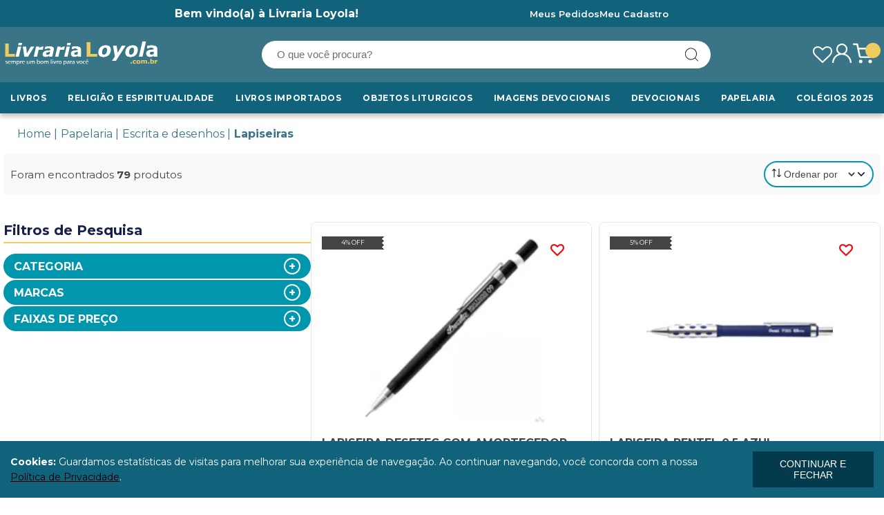

--- FILE ---
content_type: text/html; charset=utf-8
request_url: https://www.livrarialoyola.com.br/papelaria/escrita-e-desenhos/lapiseiras
body_size: 39471
content:


<!DOCTYPE html>
<!--[if IE 8]>         <html lang="pt-br" class="ie ie8"> <![endif]-->
<!--[if gt IE 8]><!-->
<html lang="pt-br">
<!--<![endif]-->
<head>
    <script>


    
    var novoCheckout = true;
</script>
<script>
if(dataLayer == undefined) {
    var dataLayer = [];
}
</script>
    

<script type="text/javascript">
            dataLayer = [];
            var google_tag_params = {
                ecomm_pagetype: ['category'],
                ecomm_prodid: ["221577","208521","215444","208288","207292","193954","215462","193953","180987","207570","215450","215451","193965","317343","207566","207564","207568","207558","207569","207560","207565","193961","207563","207571"],
                pproductsname: ["LAPISEIRA DESETEC COM AMORTECEDOR 09","LAPISEIRA PENTEL 0.5 AZUL","LAPISEIRA PENTEL 0.5 PRATA","LAPISEIRA PENTEL 0.5 PRETA","LAPISEIRA PENTEL 0.5 ROSA","LAPISEIRA PENTEL 120 A3 0.9 VERDE","LAPISEIRA PENTEL 120 A3 DX ROSA 0.5 MM","LAPISEIRA PENTEL 120 A3 ROSA 0,9MM","LAPISEIRA PENTEL ORENZ 0.3 PRETA","LAPISEIRA PENTEL P203 0.3 BRANCA","LAPISEIRA PENTEL P205 0.5 0.5MM BRANCA","LAPISEIRA PENTEL P205 0.5MM PRETA COLLECTION","LAPISEIRA PENTEL P207 0.7MM ROSA NEON COLLECTION","LAPISEIRA PENTEL P209 0.9 MARROM","LAPISEIRA PENTEL P363 0.3 AMARELA","LAPISEIRA PENTEL P363 0.3 AZUL","LAPISEIRA PENTEL P363 0.3 BRANCA","LAPISEIRA PENTEL P365 0.5 BRANCA","LAPISEIRA PENTEL P367 0.7 AMARELA","LAPISEIRA PENTEL P369 0.9 AMARELA","LAPISEIRA PENTEL P369 0.9 BRANCA","LAPISEIRA PENTEL SHARP 0.5 PRETA","LAPISEIRA PENTEL SHARP P203 0.3 CINZA","LAPISEIRA PENTEL SHARP P203 0.3 DOURADA"],
                pcat: ['Lapiseiras'],
                puserid: null,
                psitetypecriteo: "d",
                psearchkeyword: "Categoria Lapiseiras",
                ecomm_totalvalue: [18.34,21.85,21.85,21.85,21.85,13.96,13.96,13.96,36.48,19.0,20.9,22.7,23.75,21.85,21.85,21.85,21.85,21.85,21.85,21.85,21.85,23.75,19.0,20.9],
            }

            dataLayer.push({ google_tag_params: null });
            dataLayer.push({ google_tag_params: window.google_tag_params });



        dataLayer.push({ ecommerce: null });  // Clear the previous ecommerce object.
        dataLayer.push({ event: "view_item_list", ecommerce: {
            items: [

                
                {
                    item_name: 'LAPISEIRA DESETEC COM AMORTECEDOR 09',       // Name or ID is required.
                    item_id: "221577",
                    price: 18.34,
                    item_brand: "TRIDENT INDUSTRIA DE PRECISAO LTDA",

                    item_category: "Lapiseira",
                            
                            item_category2 : "Lapiseiras",
                            
                    item_list_name: "Category Page",
                    item_list_id: "106561",
                    index: 1,
                    quantity: 1
                },
                
                
                {
                    item_name: 'LAPISEIRA PENTEL 0.5 AZUL',       // Name or ID is required.
                    item_id: "208521",
                    price: 21.85,
                    item_brand: "PENTEL DO BRASIL IMP. EXP. IND. COM. LTDA",

                    item_category: "Lapiseiras",
                    item_list_name: "Category Page",
                    item_list_id: "106561",
                    index: 2,
                    quantity: 1
                },
                
                
                {
                    item_name: 'LAPISEIRA PENTEL 0.5 PRATA',       // Name or ID is required.
                    item_id: "215444",
                    price: 21.85,
                    item_brand: "PENTEL DO BRASIL IMP. EXP. IND. COM. LTDA",

                    item_category: "Lapiseira",
                            
                            item_category2 : "Lapiseiras",
                            
                    item_list_name: "Category Page",
                    item_list_id: "106561",
                    index: 3,
                    quantity: 1
                },
                
                
                {
                    item_name: 'LAPISEIRA PENTEL 0.5 PRETA',       // Name or ID is required.
                    item_id: "208288",
                    price: 21.85,
                    item_brand: "PENTEL DO BRASIL IMP. EXP. IND. COM. LTDA",

                    item_category: "Lapiseira",
                            
                            item_category2 : "Lapiseiras",
                            
                    item_list_name: "Category Page",
                    item_list_id: "106561",
                    index: 4,
                    quantity: 1
                },
                
                
                {
                    item_name: 'LAPISEIRA PENTEL 0.5 ROSA',       // Name or ID is required.
                    item_id: "207292",
                    price: 21.85,
                    item_brand: "PENTEL DO BRASIL IMP. EXP. IND. COM. LTDA",

                    item_category: "Lapiseira",
                            
                            item_category2 : "Lapiseiras",
                            
                    item_list_name: "Category Page",
                    item_list_id: "106561",
                    index: 5,
                    quantity: 1
                },
                
                
                {
                    item_name: 'LAPISEIRA PENTEL 120 A3 0.9 VERDE',       // Name or ID is required.
                    item_id: "193954",
                    price: 13.96,
                    item_brand: "PENTEL DO BRASIL IMP. EXP. IND. COM. LTDA",

                    item_category: "Lapiseiras",
                    item_list_name: "Category Page",
                    item_list_id: "106561",
                    index: 6,
                    quantity: 1
                },
                
                
                {
                    item_name: 'LAPISEIRA PENTEL 120 A3 DX ROSA 0.5 MM',       // Name or ID is required.
                    item_id: "215462",
                    price: 13.96,
                    item_brand: "PENTEL DO BRASIL IMP. EXP. IND. COM. LTDA",

                    item_category: "Lapiseira",
                            
                            item_category2 : "Lapiseiras",
                            
                    item_list_name: "Category Page",
                    item_list_id: "106561",
                    index: 7,
                    quantity: 1
                },
                
                
                {
                    item_name: 'LAPISEIRA PENTEL 120 A3 ROSA 0,9MM',       // Name or ID is required.
                    item_id: "193953",
                    price: 13.96,
                    item_brand: "PENTEL DO BRASIL IMP. EXP. IND. COM. LTDA",

                    item_category: "Lapiseiras",
                    item_list_name: "Category Page",
                    item_list_id: "106561",
                    index: 8,
                    quantity: 1
                },
                
                
                {
                    item_name: 'LAPISEIRA PENTEL ORENZ 0.3 PRETA',       // Name or ID is required.
                    item_id: "180987",
                    price: 36.48,
                    item_brand: "PENTEL DO BRASIL IMP. EXP. IND. COM. LTDA",

                    item_category: "Lapiseiras",
                    item_list_name: "Category Page",
                    item_list_id: "106561",
                    index: 9,
                    quantity: 1
                },
                
                
                {
                    item_name: 'LAPISEIRA PENTEL P203 0.3 BRANCA',       // Name or ID is required.
                    item_id: "207570",
                    price: 19.00,
                    item_brand: "PENTEL DO BRASIL IMP. EXP. IND. COM. LTDA",

                    item_category: "Lapiseiras",
                    item_list_name: "Category Page",
                    item_list_id: "106561",
                    index: 10,
                    quantity: 1
                },
                
                
                {
                    item_name: 'LAPISEIRA PENTEL P205 0.5 0.5MM BRANCA',       // Name or ID is required.
                    item_id: "215450",
                    price: 20.90,
                    item_brand: "PENTEL DO BRASIL IMP. EXP. IND. COM. LTDA",

                    item_category: "Lapiseiras",
                    item_list_name: "Category Page",
                    item_list_id: "106561",
                    index: 11,
                    quantity: 1
                },
                
                
                {
                    item_name: 'LAPISEIRA PENTEL P205 0.5MM PRETA COLLECTION',       // Name or ID is required.
                    item_id: "215451",
                    price: 22.70,
                    item_brand: "PENTEL DO BRASIL IMP. EXP. IND. COM. LTDA",

                    item_category: "Lapiseiras",
                    item_list_name: "Category Page",
                    item_list_id: "106561",
                    index: 12,
                    quantity: 1
                },
                
                
                {
                    item_name: 'LAPISEIRA PENTEL P207 0.7MM ROSA NEON COLLECTION',       // Name or ID is required.
                    item_id: "193965",
                    price: 23.75,
                    item_brand: "PENTEL DO BRASIL IMP. EXP. IND. COM. LTDA",

                    item_category: "Lapiseiras",
                    item_list_name: "Category Page",
                    item_list_id: "106561",
                    index: 13,
                    quantity: 1
                },
                
                
                {
                    item_name: 'LAPISEIRA PENTEL P209 0.9 MARROM',       // Name or ID is required.
                    item_id: "317343",
                    price: 21.85,
                    item_brand: "PENTEL DO BRASIL IMP. EXP. IND. COM. LTDA",

                    item_category: "Lapiseiras",
                    item_list_name: "Category Page",
                    item_list_id: "106561",
                    index: 14,
                    quantity: 1
                },
                
                
                {
                    item_name: 'LAPISEIRA PENTEL P363 0.3 AMARELA',       // Name or ID is required.
                    item_id: "207566",
                    price: 21.85,
                    item_brand: "PENTEL DO BRASIL IMP. EXP. IND. COM. LTDA",

                    item_category: "Lapiseiras",
                    item_list_name: "Category Page",
                    item_list_id: "106561",
                    index: 15,
                    quantity: 1
                },
                
                
                {
                    item_name: 'LAPISEIRA PENTEL P363 0.3 AZUL',       // Name or ID is required.
                    item_id: "207564",
                    price: 21.85,
                    item_brand: "PENTEL DO BRASIL IMP. EXP. IND. COM. LTDA",

                    item_category: "Lapiseiras",
                    item_list_name: "Category Page",
                    item_list_id: "106561",
                    index: 16,
                    quantity: 1
                },
                
                
                {
                    item_name: 'LAPISEIRA PENTEL P363 0.3 BRANCA',       // Name or ID is required.
                    item_id: "207568",
                    price: 21.85,
                    item_brand: "PENTEL DO BRASIL IMP. EXP. IND. COM. LTDA",

                    item_category: "Lapiseiras",
                    item_list_name: "Category Page",
                    item_list_id: "106561",
                    index: 17,
                    quantity: 1
                },
                
                
                {
                    item_name: 'LAPISEIRA PENTEL P365 0.5 BRANCA',       // Name or ID is required.
                    item_id: "207558",
                    price: 21.85,
                    item_brand: "PENTEL DO BRASIL IMP. EXP. IND. COM. LTDA",

                    item_category: "Lapiseiras",
                    item_list_name: "Category Page",
                    item_list_id: "106561",
                    index: 18,
                    quantity: 1
                },
                
                
                {
                    item_name: 'LAPISEIRA PENTEL P367 0.7 AMARELA',       // Name or ID is required.
                    item_id: "207569",
                    price: 21.85,
                    item_brand: "PENTEL DO BRASIL IMP. EXP. IND. COM. LTDA",

                    item_category: "Lapiseiras",
                    item_list_name: "Category Page",
                    item_list_id: "106561",
                    index: 19,
                    quantity: 1
                },
                
                
                {
                    item_name: 'LAPISEIRA PENTEL P369 0.9 AMARELA',       // Name or ID is required.
                    item_id: "207560",
                    price: 21.85,
                    item_brand: "PENTEL DO BRASIL IMP. EXP. IND. COM. LTDA",

                    item_category: "Lapiseiras",
                    item_list_name: "Category Page",
                    item_list_id: "106561",
                    index: 20,
                    quantity: 1
                },
                
                
                {
                    item_name: 'LAPISEIRA PENTEL P369 0.9 BRANCA',       // Name or ID is required.
                    item_id: "207565",
                    price: 21.85,
                    item_brand: "PENTEL DO BRASIL IMP. EXP. IND. COM. LTDA",

                    item_category: "Lapiseiras",
                    item_list_name: "Category Page",
                    item_list_id: "106561",
                    index: 21,
                    quantity: 1
                },
                
                
                {
                    item_name: 'LAPISEIRA PENTEL SHARP 0.5 PRETA',       // Name or ID is required.
                    item_id: "193961",
                    price: 23.75,
                    item_brand: "BIGNARDI INDUSTRIA E COMERCIO DE PAP. E AART LTDA",

                    item_category: "Lapiseiras",
                    item_list_name: "Category Page",
                    item_list_id: "106561",
                    index: 22,
                    quantity: 1
                },
                
                
                {
                    item_name: 'LAPISEIRA PENTEL SHARP P203 0.3 CINZA',       // Name or ID is required.
                    item_id: "207563",
                    price: 19.00,
                    item_brand: "PENTEL DO BRASIL IMP. EXP. IND. COM. LTDA",

                    item_category: "Lapiseiras",
                    item_list_name: "Category Page",
                    item_list_id: "106561",
                    index: 23,
                    quantity: 1
                },
                
                
                {
                    item_name: 'LAPISEIRA PENTEL SHARP P203 0.3 DOURADA',       // Name or ID is required.
                    item_id: "207571",
                    price: 20.90,
                    item_brand: "PENTEL DO BRASIL IMP. EXP. IND. COM. LTDA",

                    item_category: "Lapiseiras",
                    item_list_name: "Category Page",
                    item_list_id: "106561",
                    index: 24,
                    quantity: 1
                },
                
            ]
        }});
</script>


            <script type="text/javascript">
            var GOOGLETAGMANAGERID = 'GTM-KN9LP66';
            //Google Tag Manager script
            (function (w, d, s, l, i) {
                w[l] = w[l] || []; w[l].push({ 'gtm.start':
                new Date().getTime(), event: 'gtm.js'
                }); var f = d.getElementsByTagName(s)[0],
                j = d.createElement(s), dl = l != 'dataLayer' ? '&l=' + l : ''; j.async = true; j.src =
                '//www.googletagmanager.com/gtm.js?id=' + i + dl; f.parentNode.insertBefore(j, f);
            })(window, document, 'script', 'dataLayer', GOOGLETAGMANAGERID);
            //End Google Tag Manager script

        </script>

    <title>Lapiseiras - Escrita e desenhos - Papelaria - Livraria Loyola</title>
    <meta name="author" content="F-Store" />
    <meta name="robots" content="all" />

    
<meta name="keywords" content="Lapiseiras"/><meta name="description" content="Lapiseiras - Livraria Loyola"/><meta content="text/html; charset=iso-8859-1" http-equiv="content-type"/>        <link rel="canonical" href="https://www.livrarialoyola.com.br/papelaria/escrita-e-desenhos/lapiseiras" />
        <link rel="next" href="https://www.livrarialoyola.com.br/papelaria/escrita-e-desenhos/lapiseiras?pagina=2" />

    
    <meta charset="utf-8">
    <meta name="SKYPE_TOOLBAR" content="SKYPE_TOOLBAR_PARSER_COMPATIBLE" />
    <meta http-equiv="X-UA-Compatible" content="IE=edge,chrome=1">
    <link rel="shortcut icon" href="https://recursos.livrarialoyola.com.br/i/favicon.ico" />
    <script type="text/javascript">window.loadEvents = [];</script>
<!-- BEGIN TEMPLATE -->


<link href="https://recursos.livrarialoyola.com.br/Handlers/ResourceHandler.ashx?base=c&arquivos=core/core.css,slick.css,slick-theme.css,styles.css,responsive-tablet.css,responsive-desktop.css,header.css,spot.css,footer.css,autocomplete/default.css,autocomplete/custom.css,fancybox.css&v=638979308495382988" rel="stylesheet" type="text/css" />
        <script>
        var fbits = {
            //Configurações do ecommerce
            ecommerce: {
                nome: "Livraria Loyola",
                urlEcommerce: "https://www.livrarialoyola.com.br/",
                urlCarrinho: "https://checkout.livrarialoyola.com.br/",
                urlRecursos: "https://recursos.livrarialoyola.com.br/",
                urlImplantacao: "",
                urlImplantacaoCarrinho: "",
                urlRequest: '{{fbits.ecommerce.urlRequest}}',
                urlCustom: 'https://pub-custom.fbits.net/api/checkout',
                nomeModificado: "livrarialoyola",
                removerPassoCarrinho: "false"
            },
            parceiro: {
                _parceiroAtivo: null
            },
            //Configurações do google analytics
            google: {
                analytics: {
                    id: "UA-242401271-1",
                    domain: "livrarialoyola.com.br"
                }
            },
            search: {
                placeholder: "O que você procura?"
            }
        }
    </script>

<script src="https://recursos.livrarialoyola.com.br/Handlers/ResourceHandler.ashx?base=j&arquivos=jquery-1.8.3.min.js&v=638979308495382988" type="text/javascript"></script>

    




    <script src="https://recaptcha.fbits.net/script?loja=livrarialoyola&amp;formulario=.form-antispam&amp;pagina=site" async defer></script>

</head>
<body class="fbits-categoria  papelaria escrita-e-desenhos lapiseiras">
            <noscript>
            <iframe src="//www.googletagmanager.com/ns.html?id=GTM-KN9LP66" height="0" width="0"
                    style="display: none; visibility: hidden"></iframe>
        </noscript>


    
    <a name="topo"></a>

<!-- BEGIN TEMPLATE -->

<meta name="HandheldFriendly" content="True">
<meta name="MobileOptimized" content="640">
<meta name="viewport" content="initial-scale = 1, maximum-scale = 1, user-scalable = no">

<a name="topo"></a>
<div class="head">
    <div class="topo-links">
        <div class="containerLarge">
            <div class="txt-bemvindo">Bem vindo(a) à Livraria Loyola!</div>
            <div class="links-inst">
                <a href="https://checkout.livrarialoyola.com.br/MinhaConta/Pedido/">Meus Pedidos</a>
                <a href="https://checkout.livrarialoyola.com.br/MinhaConta/Dados/">Meu Cadastro</a>
            </div>
        </div>
    </div>
    
    <div class="topo-menu">   
        <div class="align-items containerLarge">
            
            <!--LOGO -->
            <a href="https://www.livrarialoyola.com.br/" class="headerLogo">
                        <img src="https://recursos.livrarialoyola.com.br/i/logo.png" alt="Home" class="logoHome" />

            </a>

            <div class="div-busca-desktop">
                <!--SEARCH -->
                      <div class="headerSearch " itemscope itemtype="http://schema.org/WebSite">
    <meta itemprop="url" content="https://www.livrarialoyola.com.br/"/>
    <form id="searchFormHeader" autocomplete="off" method="get" action="/busca" itemprop="potentialAction" itemscope itemtype="http://schema.org/SearchAction">
      <meta itemprop="target" content="https://www.livrarialoyola.com.br/Busca?busca={busca}"/>


        <button class="btSearch greenBack" type="button" id="btnBusca">
          buscar <i class="icon isearch"></i>
        </button>
        <input type="text" value="" class="inputSearch ac_input" id="txtBuscaPrincipal" itemprop="query-input" name="busca" data-placeholder="O que voc&#234; procura?">


    </form>
  </div>

                <!--SEARCH -->
            </div>
         
            <div class="top-icons">
                <div class="ico-menu">          
                </div>
                <div class="ico-desejo">
                    <a href="/ListaDeDesejos"></a>
                </div>
                <div class="ico-minha-conta">
                </div>
                <div class="ico-carrinho">
                    <img src="https://recursos.livrarialoyola.com.br/i/cart.svg">
                </div>            
            </div> 
        </div>
    </div>
    <div class="menu-container">
        <div class="menu-mobile-dynamic">
  <ul class="menu">

    <li class="item  raiz item0 menu-geral">

            <a href="https://www.livrarialoyola.com.br/livros" class="menu-geral" >Livros </a>

            <ul class="filho  item0">
    <li class="item  item12 menu-geral-filho-todas-categorias">

            <a href="https://www.livrarialoyola.com.br/livros/administracao/administracao" class="menu-geral-filho-todas-categorias" >ADMINISTRAÇÃO </a>

            <ul class="filho  item12">
    <li class="item  item9 menu-geral-neto">

            <a href="https://www.livrarialoyola.com.br/livros/administracao/administracao-e-negocios" class="menu-geral-neto" >Administração e negócios  </a>

    </li>          
    <li class="item  item9 menu-geral-neto">

            <a href="https://www.livrarialoyola.com.br/livros/administracao/comunicacao" class="menu-geral-neto" >Comunicação </a>

    </li>          
    <li class="item  item9 menu-geral-neto">

            <a href="https://www.livrarialoyola.com.br/livros/administracao/contabilidade" class="menu-geral-neto" >Contabilidade </a>

    </li>          
    <li class="item  item9 menu-geral-neto">

            <a href="https://www.livrarialoyola.com.br/livros/administracao/economia" class="menu-geral-neto" >Economia </a>

    </li>          
    <li class="item  item9 menu-geral-neto">

            <a href="https://www.livrarialoyola.com.br/livros/administracao/etica-medica" class="menu-geral-neto" >Ética médica </a>

    </li>          
    <li class="item  item9 menu-geral-neto">

            <a href="https://www.livrarialoyola.com.br/livros/administracao/financas" class="menu-geral-neto" >Finanças </a>

    </li>          
    <li class="item  item9 menu-geral-neto">

            <a href="https://www.livrarialoyola.com.br/livros/administracao" class="menu-geral-neto" >Geral </a>

    </li>          
    <li class="item  item9 menu-geral-neto">

            <a href="https://www.livrarialoyola.com.br/livros/administracao/gerenciamento" class="menu-geral-neto" >Gerenciamento </a>

    </li>          
    <li class="item  ultimo item9 menu-geral-neto">

            <a href="https://www.livrarialoyola.com.br/livros/administracao/leis-e-negocios" class="menu-geral-neto" >Leis e negócios </a>

    </li>          
            </ul>
    </li>          
    <li class="item  item12 menu-geral-filho-todas-categorias">

            <a href="https://www.livrarialoyola.com.br/livros/arte-e-cultura" class="menu-geral-filho-todas-categorias" >ARTE E CULTURA </a>

            <ul class="filho  item12">
    <li class="item  item13 menu-geral-neto-todas-categorias">

            <a href="https://www.livrarialoyola.com.br/livros/arte-e-cultura/almanaque" class="menu-geral-neto-todas-categorias" >Almanaque </a>

    </li>          
    <li class="item  item13 menu-geral-neto-todas-categorias">

            <a href="https://www.livrarialoyola.com.br/livros/arte-e-cultura/arqueologia" class="menu-geral-neto-todas-categorias" >Arqueologia </a>

    </li>          
    <li class="item  item13 menu-geral-neto-todas-categorias">

            <a href="https://www.livrarialoyola.com.br/livros/arte-e-cultura/arquitetura" class="menu-geral-neto-todas-categorias" >Arquitetura </a>

    </li>          
    <li class="item  item13 menu-geral-neto-todas-categorias">

            <a href="https://www.livrarialoyola.com.br/livros/arte-e-cultura/arte" class="menu-geral-neto-todas-categorias" >Arte </a>

    </li>          
    <li class="item  item13 menu-geral-neto-todas-categorias">

            <a href="https://www.livrarialoyola.com.br/livros/arte-e-cultura/arte-e-cultura" class="menu-geral-neto-todas-categorias" >Arte e cultura </a>

    </li>          
    <li class="item  item13 menu-geral-neto-todas-categorias">

            <a href="https://www.livrarialoyola.com.br/livros/arte-e-cultura/cinema" class="menu-geral-neto-todas-categorias" >Cinema </a>

    </li>          
    <li class="item  item13 menu-geral-neto-todas-categorias">

            <a href="https://www.livrarialoyola.com.br/livros/arte-e-cultura/colecionaveis" class="menu-geral-neto-todas-categorias" >Colecionaveis </a>

    </li>          
    <li class="item  item13 menu-geral-neto-todas-categorias">

            <a href="https://www.livrarialoyola.com.br/livros/arte-e-cultura/desenho" class="menu-geral-neto-todas-categorias" >Desenho </a>

    </li>          
    <li class="item  item13 menu-geral-neto-todas-categorias">

            <a href="https://www.livrarialoyola.com.br/livros/arte-e-cultura/design" class="menu-geral-neto-todas-categorias" >Design </a>

    </li>          
    <li class="item  item13 menu-geral-neto-todas-categorias">

            <a href="https://www.livrarialoyola.com.br/livros/arte-e-cultura/fotografia" class="menu-geral-neto-todas-categorias" >Fotografia </a>

    </li>          
    <li class="item  item13 menu-geral-neto-todas-categorias">

            <a href="https://www.livrarialoyola.com.br/livros/arte-e-cultura/moda" class="menu-geral-neto-todas-categorias" >Moda </a>

    </li>          
    <li class="item  item13 menu-geral-neto-todas-categorias">

            <a href="https://www.livrarialoyola.com.br/livros/arte-e-cultura/musica" class="menu-geral-neto-todas-categorias" >Música </a>

    </li>          
    <li class="item  ultimo item13 menu-geral-neto-todas-categorias">

            <a href="https://www.livrarialoyola.com.br/livros/arte-e-cultura/teatro" class="menu-geral-neto-todas-categorias" >Teatro </a>

    </li>          
            </ul>
    </li>          
    <li class="item  item12 menu-geral-filho-todas-categorias">

            <a href="https://www.livrarialoyola.com.br/livros/auto-ajuda/auto-ajuda" class="menu-geral-filho-todas-categorias" >AUTO AJUDA </a>

            <ul class="filho  item12">
    <li class="item  ultimo item1 menu-geral-neto-todas-categorias">

            <a href="https://www.livrarialoyola.com.br/livros/auto-ajuda/auto-ajuda" class="menu-geral-neto-todas-categorias" >Auto Ajuda </a>

    </li>          
            </ul>
    </li>          
    <li class="item  item12 menu-geral-filho-todas-categorias">

            <a href="https://www.livrarialoyola.com.br/livros/catolicismo/catolicismo" class="menu-geral-filho-todas-categorias" >CATOLICISMO </a>

    </li>          
    <li class="item  item12 menu-geral-filho-todas-categorias">

            <a href="https://www.livrarialoyola.com.br/livros/ciencias-humanas-e-sociais/ciencias-humanas-e-sociais" class="menu-geral-filho-todas-categorias" >CIÊNCIAS HUMANAS E SOCIAIS </a>

            <ul class="filho  item12">
    <li class="item  item18 menu-geral-neto-todas-categorias">

            <a href="https://www.livrarialoyola.com.br/livros/ciencias-humanas-e-sociais/ciencias-humanas-e-sociais" class="menu-geral-neto-todas-categorias" >Ciências Humanas e Sociais </a>

    </li>          
    <li class="item  item18 menu-geral-neto-todas-categorias">

            <a href="https://www.livrarialoyola.com.br/livros/ciencias-humanas-e-sociais/comportamento" class="menu-geral-neto-todas-categorias" >Comportamento </a>

    </li>          
    <li class="item  item18 menu-geral-neto-todas-categorias">

            <a href="https://www.livrarialoyola.com.br/livros/ciencias-humanas-e-sociais/concursos" class="menu-geral-neto-todas-categorias" >Concursos </a>

    </li>          
    <li class="item  item18 menu-geral-neto-todas-categorias">

            <a href="https://www.livrarialoyola.com.br/livros/ciencias-humanas-e-sociais/criminologia" class="menu-geral-neto-todas-categorias" >Criminologia </a>

    </li>          
    <li class="item  item18 menu-geral-neto-todas-categorias">

            <a href="https://www.livrarialoyola.com.br/livros/ciencias-humanas-e-sociais/cultura" class="menu-geral-neto-todas-categorias" >Cultura </a>

    </li>          
    <li class="item  item18 menu-geral-neto-todas-categorias">

            <a href="https://www.livrarialoyola.com.br/livros/ciencias-humanas-e-sociais/educacao-especial" class="menu-geral-neto-todas-categorias" >Educação especial </a>

    </li>          
    <li class="item  item18 menu-geral-neto-todas-categorias">

            <a href="https://www.livrarialoyola.com.br/livros/ciencias-humanas-e-sociais/educacao-fisica" class="menu-geral-neto-todas-categorias" >Educação fisica </a>

    </li>          
    <li class="item  item18 menu-geral-neto-todas-categorias">

            <a href="https://www.livrarialoyola.com.br/livros/ciencias-humanas-e-sociais/esportes" class="menu-geral-neto-todas-categorias" >Esportes </a>

    </li>          
    <li class="item  item18 menu-geral-neto-todas-categorias">

            <a href="https://www.livrarialoyola.com.br/livros/ciencias-humanas-e-sociais/jornalismo" class="menu-geral-neto-todas-categorias" >Jornalismo </a>

    </li>          
    <li class="item  item18 menu-geral-neto-todas-categorias">

            <a href="https://www.livrarialoyola.com.br/livros/ciencias-humanas-e-sociais/meio-ambiente-e-sustentabilidade" class="menu-geral-neto-todas-categorias" >Meio ambiente e Sustentabilidade </a>

    </li>          
    <li class="item  item18 menu-geral-neto-todas-categorias">

            <a href="https://www.livrarialoyola.com.br/livros/ciencias-humanas-e-sociais/pedagogia" class="menu-geral-neto-todas-categorias" >Pedagogia </a>

    </li>          
    <li class="item  item18 menu-geral-neto-todas-categorias">

            <a href="https://www.livrarialoyola.com.br/livros/ciencias-humanas-e-sociais/pesquisa-cientifica" class="menu-geral-neto-todas-categorias" >Pesquisa cientifica </a>

    </li>          
    <li class="item  item18 menu-geral-neto-todas-categorias">

            <a href="https://www.livrarialoyola.com.br/livros/ciencias-humanas-e-sociais/politica" class="menu-geral-neto-todas-categorias" >Política </a>

    </li>          
    <li class="item  item18 menu-geral-neto-todas-categorias">

            <a href="https://www.livrarialoyola.com.br/livros/ciencias-humanas-e-sociais/psicanalise" class="menu-geral-neto-todas-categorias" >Psicanalise </a>

    </li>          
    <li class="item  item18 menu-geral-neto-todas-categorias">

            <a href="https://www.livrarialoyola.com.br/livros/ciencias-humanas-e-sociais/psicologia" class="menu-geral-neto-todas-categorias" >Psicologia </a>

    </li>          
    <li class="item  item18 menu-geral-neto-todas-categorias">

            <a href="https://www.livrarialoyola.com.br/livros/ciencias-humanas-e-sociais/psicoterapia" class="menu-geral-neto-todas-categorias" >Psicoterapia </a>

    </li>          
    <li class="item  item18 menu-geral-neto-todas-categorias">

            <a href="https://www.livrarialoyola.com.br/livros/ciencias-humanas-e-sociais/servico-social" class="menu-geral-neto-todas-categorias" >Serviço social </a>

    </li>          
    <li class="item  ultimo item18 menu-geral-neto-todas-categorias">

            <a href="https://www.livrarialoyola.com.br/livros/ciencias-humanas-e-sociais/sociologia" class="menu-geral-neto-todas-categorias" >Sociologia </a>

    </li>          
            </ul>
    </li>          
    <li class="item  item12 menu-geral-filho-todas-categorias">

            <a href="https://www.livrarialoyola.com.br/livros/colecoes/colecoes" class="menu-geral-filho-todas-categorias" >COLEÇÕES </a>

    </li>          
    <li class="item  item12 menu-geral-filho-todas-categorias">

            <a href="https://www.livrarialoyola.com.br/livros/direito/direito" class="menu-geral-filho-todas-categorias" >DIREITO </a>

            <ul class="filho  item12">
    <li class="item  item6 menu-geral-neto-todas-categorias">

            <a href="https://www.livrarialoyola.com.br/livros/direito/direito" class="menu-geral-neto-todas-categorias" >Direito </a>

    </li>          
    <li class="item  item6 menu-geral-neto-todas-categorias">

            <a href="https://www.livrarialoyola.com.br/livros/direito/direito-administrativo" class="menu-geral-neto-todas-categorias" >Direito Administrativo </a>

    </li>          
    <li class="item  item6 menu-geral-neto-todas-categorias">

            <a href="https://www.livrarialoyola.com.br/livros/direito/direito-civil" class="menu-geral-neto-todas-categorias" >Direito Civil </a>

    </li>          
    <li class="item  item6 menu-geral-neto-todas-categorias">

            <a href="https://www.livrarialoyola.com.br/livros/direito/direito-constitucional" class="menu-geral-neto-todas-categorias" >Direito Constitucional </a>

    </li>          
    <li class="item  item6 menu-geral-neto-todas-categorias">

            <a href="https://www.livrarialoyola.com.br/livros/direito/direito-penal" class="menu-geral-neto-todas-categorias" >Direito Penal </a>

    </li>          
    <li class="item  ultimo item6 menu-geral-neto-todas-categorias">

            <a href="https://www.livrarialoyola.com.br/livros/direito/direito-trabalhista" class="menu-geral-neto-todas-categorias" >Direito Trabalhista </a>

    </li>          
            </ul>
    </li>          
    <li class="item  item12 menu-geral-filho-todas-categorias">

            <a href="https://www.livrarialoyola.com.br/livros/filosofia/filosofia" class="menu-geral-filho-todas-categorias" >FILOSOFIA </a>

            <ul class="filho  item12">
    <li class="item  item4 menu-geral-neto-todas-categorias">

            <a href="https://www.livrarialoyola.com.br/livros/filosofia/antropologia" class="menu-geral-neto-todas-categorias" >Antropologia </a>

    </li>          
    <li class="item  item4 menu-geral-neto-todas-categorias">

            <a href="https://www.livrarialoyola.com.br/livros/filosofia/bioetica" class="menu-geral-neto-todas-categorias" >Bioética </a>

    </li>          
    <li class="item  item4 menu-geral-neto-todas-categorias">

            <a href="https://www.livrarialoyola.com.br/livros/filosofia/filosofia" class="menu-geral-neto-todas-categorias" >Filosofia </a>

    </li>          
    <li class="item  ultimo item4 menu-geral-neto-todas-categorias">

            <a href="https://www.livrarialoyola.com.br/livros/filosofia/pensamento" class="menu-geral-neto-todas-categorias" >Pensamento </a>

    </li>          
            </ul>
    </li>          
    <li class="item  item12 menu-geral-filho-todas-categorias">

            <a href="https://www.livrarialoyola.com.br/livros/gastronomia/gastronomia" class="menu-geral-filho-todas-categorias" >GASTRONOMIA </a>

            <ul class="filho  item12">
    <li class="item  item3 menu-geral-neto-todas-categorias">

            <a href="https://www.livrarialoyola.com.br/livros/gastronomia/culinaria" class="menu-geral-neto-todas-categorias" >Culinária </a>

    </li>          
    <li class="item  item3 menu-geral-neto-todas-categorias">

            <a href="https://www.livrarialoyola.com.br/livros/gastronomia/dietas" class="menu-geral-neto-todas-categorias" >Dietas </a>

    </li>          
    <li class="item  ultimo item3 menu-geral-neto-todas-categorias">

            <a href="https://www.livrarialoyola.com.br/livros/gastronomia/gastronomia" class="menu-geral-neto-todas-categorias" >Gastronomia </a>

    </li>          
            </ul>
    </li>          
    <li class="item  item12 menu-geral-filho-todas-categorias">

            <a href="https://www.livrarialoyola.com.br/livros/historia/historia" class="menu-geral-filho-todas-categorias" >HISTÓRIA </a>

            <ul class="filho  item12">
    <li class="item  item4 menu-geral-neto-todas-categorias">

            <a href="https://www.livrarialoyola.com.br/livros/historia/biografia" class="menu-geral-neto-todas-categorias" >Biografia </a>

    </li>          
    <li class="item  item4 menu-geral-neto-todas-categorias">

            <a href="https://www.livrarialoyola.com.br/livros/historia/historia" class="menu-geral-neto-todas-categorias" >História </a>

    </li>          
    <li class="item  item4 menu-geral-neto-todas-categorias">

            <a href="https://www.livrarialoyola.com.br/livros/historia/hqs" class="menu-geral-neto-todas-categorias" >Hqs </a>

    </li>          
    <li class="item  ultimo item4 menu-geral-neto-todas-categorias">

            <a href="https://www.livrarialoyola.com.br/livros/historia/mitologia" class="menu-geral-neto-todas-categorias" >Mitologia </a>

    </li>          
            </ul>
    </li>          
    <li class="item  item12 menu-geral-filho-todas-categorias">

            <a href="https://www.livrarialoyola.com.br/livros/literatura/literatura" class="menu-geral-filho-todas-categorias" >LITERATURA </a>

    </li>          
    <li class="item  ultimo item12 menu-geral-filho-todas-categorias">

            <a href="https://www.livrarialoyola.com.br/papelaria-inativo/02-papelaria" class="menu-geral-filho-todas-categorias" >SAÚDE E MEDICINA </a>

    </li>          
            </ul>
    </li>          
    <li class="item  raiz item0 menu-geral">

            <a href="https://www.livrarialoyola.com.br/artigos-catolicos" class="menu-geral" >RELIGIÃO E ESPIRITUALIDADE </a>

            <ul class="filho  item0">
    <li class="item  item20 menu-geral-filho-todas-categorias">

            <a href="https://www.livrarialoyola.com.br/livros/catolicismo/cartas-do-papa" class="menu-geral-filho-todas-categorias" >Cartas do Papa </a>

    </li>          
    <li class="item  item20 menu-geral-filho-todas-categorias">

            <a href="https://www.livrarialoyola.com.br/livros/catolicismo/catequese" class="menu-geral-filho-todas-categorias" >Catequese </a>

    </li>          
    <li class="item  item20 menu-geral-filho-todas-categorias">

            <a href="https://www.livrarialoyola.com.br/livros/catolicismo" class="menu-geral-filho-todas-categorias" >Catolicismo  </a>

    </li>          
    <li class="item  item20 menu-geral-filho-todas-categorias">

            <a href="https://www.livrarialoyola.com.br/livros/catolicismo/celebracao" class="menu-geral-filho-todas-categorias" >Celebração </a>

    </li>          
    <li class="item  item20 menu-geral-filho-todas-categorias">

            <a href="https://www.livrarialoyola.com.br/livros/catolicismo/cristianismo" class="menu-geral-filho-todas-categorias" >Cristianismo  </a>

    </li>          
    <li class="item  item20 menu-geral-filho-todas-categorias">

            <a href="https://www.livrarialoyola.com.br/livros/catolicismo/cristologia" class="menu-geral-filho-todas-categorias" >Cristologia </a>

    </li>          
    <li class="item  item20 menu-geral-filho-todas-categorias">

            <a href="https://www.livrarialoyola.com.br/livros/catolicismo/demonologia" class="menu-geral-filho-todas-categorias" >Demonologia </a>

    </li>          
    <li class="item  item20 menu-geral-filho-todas-categorias">

            <a href="https://www.livrarialoyola.com.br/livros/catolicismo/direito-canonico" class="menu-geral-filho-todas-categorias" >Direito Canônico </a>

    </li>          
    <li class="item  item20 menu-geral-filho-todas-categorias">

            <a href="https://www.livrarialoyola.com.br/livros/catolicismo/espiritualidade" class="menu-geral-filho-todas-categorias" >Espiritualidade  </a>

    </li>          
    <li class="item  item20 menu-geral-filho-todas-categorias">

            <a href="https://www.livrarialoyola.com.br/livros/catolicismo/estudos-religiosos" class="menu-geral-filho-todas-categorias" >Estudo Religioso  </a>

    </li>          
    <li class="item  item20 menu-geral-filho-todas-categorias">

            <a href="https://www.livrarialoyola.com.br/livros/catolicismo/exorcismo" class="menu-geral-filho-todas-categorias" >Exorcismo  </a>

    </li>          
    <li class="item  item20 menu-geral-filho-todas-categorias">

            <a href="https://www.livrarialoyola.com.br/livros/catolicismo/historias-biblicas-infantis" class="menu-geral-filho-todas-categorias" >Histórias Bíblicas Infantis </a>

    </li>          
    <li class="item  item20 menu-geral-filho-todas-categorias">

            <a href="https://www.livrarialoyola.com.br/livros/catolicismo/liturgia" class="menu-geral-filho-todas-categorias" >Litúrgia  </a>

    </li>          
    <li class="item  item20 menu-geral-filho-todas-categorias">

            <a href="https://www.livrarialoyola.com.br/livros/catolicismo/mariologia" class="menu-geral-filho-todas-categorias" >Mariologia </a>

    </li>          
    <li class="item  item20 menu-geral-filho-todas-categorias">

            <a href="https://www.livrarialoyola.com.br/livros/catolicismo/novenas-e-devocionarios" class="menu-geral-filho-todas-categorias" >Novenas e Devocionários </a>

    </li>          
    <li class="item  item20 menu-geral-filho-todas-categorias">

            <a href="https://www.livrarialoyola.com.br/livros/catolicismo/pastoral" class="menu-geral-filho-todas-categorias" >Pastoral  </a>

    </li>          
    <li class="item  item20 menu-geral-filho-todas-categorias">

            <a href="https://www.livrarialoyola.com.br/livros/catolicismo/sacramento" class="menu-geral-filho-todas-categorias" >Sacramento </a>

    </li>          
    <li class="item  item20 menu-geral-filho-todas-categorias">

            <a href="https://www.livrarialoyola.com.br/livros/catolicismo/sagrada-escritura" class="menu-geral-filho-todas-categorias" >Sagrada Escritura  </a>

    </li>          
    <li class="item  item20 menu-geral-filho-todas-categorias">

            <a href="https://www.livrarialoyola.com.br/livros/catolicismo/teologia" class="menu-geral-filho-todas-categorias" >Teologia </a>

    </li>          
    <li class="item  ultimo item20 menu-geral-filho-todas-categorias">

            <a href="https://www.livrarialoyola.com.br/livros/catolicismo/vocacao" class="menu-geral-filho-todas-categorias" >Vocação </a>

    </li>          
            </ul>
    </li>          
    <li class="item  raiz item0 menu-geral	">

            <a href="/livrosimportados/novidades" class="menu-geral	" >LIVROS IMPORTADOS </a>

            <ul class="filho  item0">
    <li class="item  item2 menu-geral-filho-todas-categorias">

            <a href="/livrosimportados/maisvendidos" class="menu-geral-filho-todas-categorias" >MAIS VENDIDOS </a>

    </li>          
    <li class="item  ultimo item2 menu-geral-filho-todas-categorias">

            <a href="/livrosimportados/novidades" class="menu-geral-filho-todas-categorias" >NOVIDADES </a>

    </li>          
            </ul>
    </li>          
    <li class="item  raiz item0 menu-geral">

            <a href="https://www.livrarialoyola.com.br/artigos-catolicos/objetos-liturgicos" class="menu-geral" >Objetos Liturgicos </a>

            <ul class="filho  item0">
    <li class="item  item2 menu-geral-filho-todas-categorias">

            <a href="https://www.livrarialoyola.com.br/artigos-catolicos/objetos-liturgicos" class="menu-geral-filho-todas-categorias" >PAROQUIAIS </a>

            <ul class="filho  item2">
    <li class="item  item41 menu-geral-neto">

            <a href="https://www.livrarialoyola.com.br/artigos-catolicos/objetos-liturgicos/ambulas-e-ciborios" class="menu-geral-neto" >Âmbula e Cibório </a>

    </li>          
    <li class="item  item41 menu-geral-neto">

            <a href="https://www.livrarialoyola.com.br/artigos-catolicos/objetos-liturgicos/anel-episcopal" class="menu-geral-neto" >Anel Episcopal  </a>

    </li>          
    <li class="item  item41 menu-geral-neto">

            <a href="https://www.livrarialoyola.com.br/artigos-catolicos/objetos-liturgicos/apagadores-de-vela" class="menu-geral-neto" >Apagador de Vela </a>

    </li>          
    <li class="item  item41 menu-geral-neto">

            <a href="https://www.livrarialoyola.com.br/artigos-catolicos/objetos-liturgicos/asperge" class="menu-geral-neto" >Asperge </a>

    </li>          
    <li class="item  item41 menu-geral-neto">

            <a href="https://www.livrarialoyola.com.br/artigos-catolicos/objetos-liturgicos/bandeja-de-comunhao" class="menu-geral-neto" >Bandeja para Comunhão </a>

    </li>          
    <li class="item  item41 menu-geral-neto">

            <a href="https://www.livrarialoyola.com.br/artigos-catolicos/objetos-liturgicos/base" class="menu-geral-neto" >Base para Haste </a>

    </li>          
    <li class="item  item41 menu-geral-neto">

            <a href="https://www.livrarialoyola.com.br/artigos-catolicos/objetos-liturgicos/caldeira" class="menu-geral-neto" >Caldeira </a>

    </li>          
    <li class="item  item41 menu-geral-neto">

            <a href="https://www.livrarialoyola.com.br/artigos-catolicos/objetos-liturgicos/calices" class="menu-geral-neto" >Cálice </a>

    </li>          
    <li class="item  item41 menu-geral-neto">

            <a href="https://www.livrarialoyola.com.br/artigos-catolicos/objetos-liturgicos/candelabros" class="menu-geral-neto" >Candelabro </a>

    </li>          
    <li class="item  item41 menu-geral-neto">

            <a href="https://www.livrarialoyola.com.br/artigos-catolicos/objetos-liturgicos/casticais-e-porta-cirio" class="menu-geral-neto" >Castiçal e Porta Círio </a>

    </li>          
    <li class="item  item41 menu-geral-neto">

            <a href="https://www.livrarialoyola.com.br/artigos-catolicos/objetos-liturgicos/cirio-pascal" class="menu-geral-neto" >Círio Pascal </a>

    </li>          
    <li class="item  item41 menu-geral-neto">

            <a href="https://www.livrarialoyola.com.br/artigos-catolicos/objetos-liturgicos/concha" class="menu-geral-neto" >Concha Batismal  </a>

    </li>          
    <li class="item  item41 menu-geral-neto">

            <a href="https://www.livrarialoyola.com.br/artigos-catolicos/objetos-liturgicos/conjunto-duas-especies" class="menu-geral-neto" >Conjunto Duas Espécies  </a>

    </li>          
    <li class="item  item41 menu-geral-neto">

            <a href="https://www.livrarialoyola.com.br/artigos-catolicos/devocionais/coroas" class="menu-geral-neto" >Coroa Advento  </a>

    </li>          
    <li class="item  item41 menu-geral-neto">

            <a href="https://www.livrarialoyola.com.br/artigos-catolicos/objetos-liturgicos/cruz-peitoral" class="menu-geral-neto" >Cruz Peitoral  </a>

    </li>          
    <li class="item  item41 menu-geral-neto">

            <a href="https://www.livrarialoyola.com.br/artigos-catolicos/objetos-liturgicos/cruz-processional" class="menu-geral-neto" >Cruz Processional </a>

    </li>          
    <li class="item  item41 menu-geral-neto">

            <a href="https://www.livrarialoyola.com.br/artigos-catolicos/objetos-liturgicos/estante-para-leitura" class="menu-geral-neto" >Estante de Altar </a>

    </li>          
    <li class="item  item41 menu-geral-neto">

            <a href="https://www.livrarialoyola.com.br/artigos-catolicos/diversos/fluido" class="menu-geral-neto" >Fluído </a>

    </li>          
    <li class="item  item41 menu-geral-neto">

            <a href="https://www.livrarialoyola.com.br/artigos-catolicos/objetos-liturgicos/galheteiras" class="menu-geral-neto" >Galheta </a>

    </li>          
    <li class="item  item41 menu-geral-neto">

            <a href="https://www.livrarialoyola.com.br/artigos-catolicos/objetos-liturgicos/hostias-e-vinhos" class="menu-geral-neto" >Hóstia e Vinho </a>

    </li>          
    <li class="item  item41 menu-geral-neto">

            <a href="https://www.livrarialoyola.com.br/artigos-catolicos/objetos-liturgicos/incensos-e-carvoes" class="menu-geral-neto" >Incenso e Carvão </a>

    </li>          
    <li class="item  item41 menu-geral-neto">

            <a href="https://www.livrarialoyola.com.br/artigos-catolicos/objetos-liturgicos/jarras-com-bacia" class="menu-geral-neto" >Jarra e Bacia </a>

    </li>          
    <li class="item  item41 menu-geral-neto">

            <a href="https://www.livrarialoyola.com.br/artigos-catolicos/objetos-liturgicos/lampadas-para-o-santissimo" class="menu-geral-neto" >Lâmpada do Santíssimo </a>

    </li>          
    <li class="item  item41 menu-geral-neto">

            <a href="https://www.livrarialoyola.com.br/artigos-catolicos/objetos-liturgicos/lanterna" class="menu-geral-neto" >Lanterna e Toucheiro Processional </a>

    </li>          
    <li class="item  item41 menu-geral-neto">

            <a href="https://www.livrarialoyola.com.br/artigos-catolicos/objetos-liturgicos/mala" class="menu-geral-neto" >Mala de Missa e Estojo </a>

    </li>          
    <li class="item  item41 menu-geral-neto">

            <a href="https://www.livrarialoyola.com.br/artigos-catolicos/objetos-liturgicos/ostensorios" class="menu-geral-neto" >Ostensório </a>

    </li>          
    <li class="item  item41 menu-geral-neto">

            <a href="https://www.livrarialoyola.com.br/artigos-catolicos/objetos-liturgicos/patenas" class="menu-geral-neto" >Patena </a>

    </li>          
    <li class="item  item41 menu-geral-neto">

            <a href="https://www.livrarialoyola.com.br/artigos-catolicos/objetos-liturgicos/pia-batismal" class="menu-geral-neto" >Pia Batismal  </a>

    </li>          
    <li class="item  item41 menu-geral-neto">

            <a href="https://www.livrarialoyola.com.br/artigos-catolicos/objetos-liturgicos/pinca-eucaristica" class="menu-geral-neto" >Pinça Eucarística  </a>

    </li>          
    <li class="item  item41 menu-geral-neto">

            <a href="https://www.livrarialoyola.com.br/artigos-catolicos/objetos-liturgicos/purificador" class="menu-geral-neto" >Purificador  </a>

    </li>          
    <li class="item  item41 menu-geral-neto">

            <a href="https://www.livrarialoyola.com.br/artigos-catolicos/objetos-liturgicos/redoma" class="menu-geral-neto" >Redoma </a>

    </li>          
    <li class="item  item41 menu-geral-neto">

            <a href="https://www.livrarialoyola.com.br/artigos-catolicos/objetos-liturgicos/relicarios" class="menu-geral-neto" >Relicário </a>

    </li>          
    <li class="item  item41 menu-geral-neto">

            <a href="https://www.livrarialoyola.com.br/artigos-catolicos/objetos-liturgicos/sacrarios" class="menu-geral-neto" >Sacrário </a>

    </li>          
    <li class="item  item41 menu-geral-neto">

            <a href="https://www.livrarialoyola.com.br/artigos-catolicos/objetos-liturgicos/santos-oleos" class="menu-geral-neto" >Santos Óleos </a>

    </li>          
    <li class="item  item41 menu-geral-neto">

            <a href="https://www.livrarialoyola.com.br/artigos-catolicos/objetos-liturgicos/sinetas-e-carrilhoes" class="menu-geral-neto" >Sineta e Carrilho </a>

    </li>          
    <li class="item  item41 menu-geral-neto">

            <a href="https://www.livrarialoyola.com.br/artigos-catolicos/objetos-liturgicos/sinetas-e-carrilhoes" class="menu-geral-neto" >Sineta e Carrilho </a>

    </li>          
    <li class="item  item41 menu-geral-neto">

            <a href="https://www.livrarialoyola.com.br/artigos-catolicos/objetos-liturgicos/suporte-para-ostensorio" class="menu-geral-neto" >Suporte de Ostensório </a>

    </li>          
    <li class="item  item41 menu-geral-neto">

            <a href="https://www.livrarialoyola.com.br/artigos-catolicos/objetos-liturgicos/tecas" class="menu-geral-neto" >Teca e Caixa para Hóstia </a>

    </li>          
    <li class="item  item41 menu-geral-neto">

            <a href="https://www.livrarialoyola.com.br/artigos-catolicos/objetos-liturgicos/turibulos-e-navetas" class="menu-geral-neto" >Turíbulo e Naveta </a>

    </li>          
    <li class="item  item41 menu-geral-neto">

            <a href="https://www.livrarialoyola.com.br/artigos-catolicos/objetos-liturgicos/velas" class="menu-geral-neto" >Velas </a>

    </li>          
    <li class="item  ultimo item41 menu-geral-neto">

            <a href="https://www.livrarialoyola.com.br/artigos-catolicos/objetos-liturgicos/via-sacra" class="menu-geral-neto" >Via Sacra </a>

    </li>          
            </ul>
    </li>          
    <li class="item  ultimo item2 menu-geral-filho-todas-categorias">

            <a href="https://www.livrarialoyola.com.br/artigos-catolicos/paramentos/paramentos" class="menu-geral-filho-todas-categorias" >PARAMENTOS </a>

            <ul class="filho  ultimo item2">
    <li class="item  item22 menu-geral-neto">

            <a href="https://www.livrarialoyola.com.br/artigos-catolicos/paramentos/alamares" class="menu-geral-neto" >Alamares </a>

    </li>          
    <li class="item  item22 menu-geral-neto">

            <a href="https://www.livrarialoyola.com.br/artigos-catolicos/diversos/almofada" class="menu-geral-neto" >Almofada para Missal </a>

    </li>          
    <li class="item  item22 menu-geral-neto">

            <a href="https://www.livrarialoyola.com.br/artigos-catolicos/paramentos/barrete" class="menu-geral-neto" >Barrete </a>

    </li>          
    <li class="item  item22 menu-geral-neto">

            <a href="https://www.livrarialoyola.com.br/artigos-catolicos/paramentos/bolsa-para-viatico" class="menu-geral-neto" >Bolsa Viático </a>

    </li>          
    <li class="item  item22 menu-geral-neto">

            <a href="https://www.livrarialoyola.com.br/artigos-catolicos/paramentos/camisas" class="menu-geral-neto" >Camisa Clerical </a>

    </li>          
    <li class="item  item22 menu-geral-neto">

            <a href="https://www.livrarialoyola.com.br/artigos-catolicos/diversos/capa-para-evangeliario" class="menu-geral-neto" >Capa para Evangeliário </a>

    </li>          
    <li class="item  item22 menu-geral-neto">

            <a href="https://www.livrarialoyola.com.br/artigos-catolicos/diversos/capa-para-lecionario" class="menu-geral-neto" >Capa para Lecionário </a>

    </li>          
    <li class="item  item22 menu-geral-neto">

            <a href="https://www.livrarialoyola.com.br/artigos-catolicos/diversos/capa-para-missal" class="menu-geral-neto" >Capa para Missal </a>

    </li>          
    <li class="item  item22 menu-geral-neto">

            <a href="https://www.livrarialoyola.com.br/artigos-catolicos/paramentos/casulas-e-dalmaticas" class="menu-geral-neto" >Casulas e Dalmáticas </a>

    </li>          
    <li class="item  item22 menu-geral-neto">

            <a href="https://www.livrarialoyola.com.br/artigos-catolicos/paramentos/cingulo" class="menu-geral-neto" >Cíngulo </a>

    </li>          
    <li class="item  item22 menu-geral-neto">

            <a href="https://www.livrarialoyola.com.br/artigos-catolicos/diversos/clergyman" class="menu-geral-neto" >Clergyman </a>

    </li>          
    <li class="item  item22 menu-geral-neto">

            <a href="https://www.livrarialoyola.com.br/artigos-catolicos/paramentos/corporal" class="menu-geral-neto" >Corporal </a>

    </li>          
    <li class="item  item22 menu-geral-neto">

            <a href="https://www.livrarialoyola.com.br/artigos-catolicos/paramentos/estolas" class="menu-geral-neto" >Estola </a>

    </li>          
    <li class="item  item22 menu-geral-neto">

            <a href="https://www.livrarialoyola.com.br/artigos-catolicos/paramentos/jogo-de-altar" class="menu-geral-neto" >Jogo de Altar </a>

    </li>          
    <li class="item  item22 menu-geral-neto">

            <a href="https://www.livrarialoyola.com.br/artigos-catolicos/objetos-liturgicos/mitra" class="menu-geral-neto" >Mitra </a>

    </li>          
    <li class="item  item22 menu-geral-neto">

            <a href="https://www.livrarialoyola.com.br/artigos-catolicos/paramentos/pala" class="menu-geral-neto" >Pala </a>

    </li>          
    <li class="item  item22 menu-geral-neto">

            <a href="https://www.livrarialoyola.com.br/artigos-catolicos/paramentos/palio-e-umbrella" class="menu-geral-neto" >Pálio e Umbrella </a>

    </li>          
    <li class="item  item22 menu-geral-neto">

            <a href="https://www.livrarialoyola.com.br/artigos-catolicos/paramentos/sobrepelis" class="menu-geral-neto" >Sobrepeliz </a>

    </li>          
    <li class="item  item22 menu-geral-neto">

            <a href="https://www.livrarialoyola.com.br/artigos-catolicos/objetos-liturgicos/solideu" class="menu-geral-neto" >Solidéu </a>

    </li>          
    <li class="item  item22 menu-geral-neto">

            <a href="https://www.livrarialoyola.com.br/artigos-catolicos/paramentos/tunica" class="menu-geral-neto" >Túnica </a>

    </li>          
    <li class="item  item22 menu-geral-neto">

            <a href="https://www.livrarialoyola.com.br/artigos-catolicos/paramentos/veu-para-ambula" class="menu-geral-neto" >Véu de Âmbula </a>

    </li>          
    <li class="item  ultimo item22 menu-geral-neto">

            <a href="https://www.livrarialoyola.com.br/artigos-catolicos/paramentos/veu-umeral" class="menu-geral-neto" >Véu Umeral </a>

    </li>          
            </ul>
    </li>          
            </ul>
    </li>          
    <li class="item  raiz item0 menu-geral">

            <a href="https://www.livrarialoyola.com.br/imagens" class="menu-geral" >Imagens Devocionais  </a>

            <ul class="filho  item0">
    <li class="item  item8 menu-geral-filho-todas-categorias">

            <a href="https://www.livrarialoyola.com.br/imagens/anjos" class="menu-geral-filho-todas-categorias" >ANJO </a>

            <ul class="filho  item8">
    <li class="item  item6 menu-geral-neto">

            <a href="https://www.livrarialoyola.com.br/imagens/anjos/anjo-candelabro" class="menu-geral-neto" >Anjo Candelabro </a>

    </li>          
    <li class="item  item6 menu-geral-neto">

            <a href="https://www.livrarialoyola.com.br/imagens/anjos/anjo-da-guarda" class="menu-geral-neto" >Anjo da Guarda </a>

    </li>          
    <li class="item  item6 menu-geral-neto">

            <a href="https://www.livrarialoyola.com.br/imagens/anjos/anjo-musical" class="menu-geral-neto" >Anjo Musical </a>

    </li>          
    <li class="item  item6 menu-geral-neto">

            <a href="https://www.livrarialoyola.com.br/imagens/anjos/sao-gabriel-arcanjo" class="menu-geral-neto" >São Gabriel Arcanjo </a>

    </li>          
    <li class="item  item6 menu-geral-neto">

            <a href="https://www.livrarialoyola.com.br/imagens/anjos/sao-miguel-arcanjo" class="menu-geral-neto" >São Miguel Arcanjo </a>

    </li>          
    <li class="item  ultimo item6 menu-geral-neto">

            <a href="https://www.livrarialoyola.com.br/imagens/anjos/sao-rafael-arcanjo" class="menu-geral-neto" >São Rafael Arcanjo </a>

    </li>          
            </ul>
    </li>          
    <li class="item  item8 menu-geral-filho-todas-categorias">

            <a href="https://www.livrarialoyola.com.br/imagens/jesus-cristo" class="menu-geral-filho-todas-categorias" >JESUS CRISTO </a>

            <ul class="filho  item8">
    <li class="item  item9 menu-geral-neto">

            <a href="https://www.livrarialoyola.com.br/imagens/jesus-cristo/cristo-morto" class="menu-geral-neto" >Cristo Morto </a>

    </li>          
    <li class="item  item9 menu-geral-neto">

            <a href="https://www.livrarialoyola.com.br/imagens/jesus-cristo/cristo-redentor" class="menu-geral-neto" >Cristo Redentor </a>

    </li>          
    <li class="item  item9 menu-geral-neto">

            <a href="https://www.livrarialoyola.com.br/imagens/jesus-cristo/crucifixo" class="menu-geral-neto" >Crucifixo </a>

    </li>          
    <li class="item  item9 menu-geral-neto">

            <a href="https://www.livrarialoyola.com.br/imagens/jesus-cristo/jesus-bom-pastor" class="menu-geral-neto" >Jesus Bom Pastor </a>

    </li>          
    <li class="item  item9 menu-geral-neto">

            <a href="https://www.livrarialoyola.com.br/imagens/jesus-cristo/jesus-misericordioso" class="menu-geral-neto" >Jesus Misericordioso  </a>

    </li>          
    <li class="item  item9 menu-geral-neto">

            <a href="https://www.livrarialoyola.com.br/imagens/jesus-cristo/jesus-ressuscitado" class="menu-geral-neto" >Jesus Ressuscitado </a>

    </li>          
    <li class="item  item9 menu-geral-neto">

            <a href="https://www.livrarialoyola.com.br/imagens/jesus-cristo/menino-jesus-de-praga" class="menu-geral-neto" >Menino Jesus de Praga </a>

    </li>          
    <li class="item  item9 menu-geral-neto">

            <a href="https://www.livrarialoyola.com.br/imagens/jesus-cristo/sagrado-coracao-de-jesus" class="menu-geral-neto" >Sagrado Coração de Jesus </a>

    </li>          
    <li class="item  ultimo item9 menu-geral-neto">

            <a href="https://www.livrarialoyola.com.br/imagens/jesus-cristo/santissima-trindade" class="menu-geral-neto" >Santíssima Trindade  </a>

    </li>          
            </ul>
    </li>          
    <li class="item  item8 menu-geral-filho-todas-categorias">

            <a href="https://www.livrarialoyola.com.br/imagens/natal" class="menu-geral-filho-todas-categorias" >NATAL </a>

            <ul class="filho  item8">
    <li class="item  item6 menu-geral-neto">

            <a href="https://www.livrarialoyola.com.br/imagens/natal/enfeite" class="menu-geral-neto" >Enfeite </a>

    </li>          
    <li class="item  item6 menu-geral-neto">

            <a href="https://www.livrarialoyola.com.br/imagens/natal/menino-jesus" class="menu-geral-neto" >Menino Jesus </a>

    </li>          
    <li class="item  item6 menu-geral-neto">

            <a href="https://www.livrarialoyola.com.br/imagens/natal/nossa-senhora-do-desterro" class="menu-geral-neto" >Nossa Senhora do Desterro </a>

    </li>          
    <li class="item  item6 menu-geral-neto">

            <a href="https://www.livrarialoyola.com.br/imagens/natal/presepios" class="menu-geral-neto" >Presépio </a>

    </li>          
    <li class="item  item6 menu-geral-neto">

            <a href="https://www.livrarialoyola.com.br/imagens/natal/sagrada-familia" class="menu-geral-neto" >Sagrada Família </a>

    </li>          
    <li class="item  ultimo item6 menu-geral-neto">

            <a href="https://www.livrarialoyola.com.br/imagens/natal/santa-ceia" class="menu-geral-neto" >Santa Ceia </a>

    </li>          
            </ul>
    </li>          
    <li class="item  item8 menu-geral-filho-todas-categorias">

            <a href="https://www.livrarialoyola.com.br/imagens/nossa-senhora" class="menu-geral-filho-todas-categorias" >NOSSA SENHORA </a>

            <ul class="filho  item8">
    <li class="item  item30 menu-geral-neto">

            <a href="https://www.livrarialoyola.com.br/imagens/nossa-senhora/imaculado-coracao-de-maria" class="menu-geral-neto" >Imaculado Coração de Maria </a>

    </li>          
    <li class="item  item30 menu-geral-neto">

            <a href="https://www.livrarialoyola.com.br/imagens/nossa-senhora/maria-passa-na-frente" class="menu-geral-neto" >Maria Passa na Frente </a>

    </li>          
    <li class="item  item30 menu-geral-neto">

            <a href="https://www.livrarialoyola.com.br/imagens/nossa-senhora/nossa-senhora-aparecida" class="menu-geral-neto" >Nossa Senhora Aparecida </a>

    </li>          
    <li class="item  item30 menu-geral-neto">

            <a href="https://www.livrarialoyola.com.br/imagens/nossa-senhora/nossa-senhora-auxiliadora" class="menu-geral-neto" >Nossa Senhora Auxiliadora </a>

    </li>          
    <li class="item  item30 menu-geral-neto">

            <a href="https://www.livrarialoyola.com.br/imagens/nossa-senhora/nossa-senhora-da-assuncao" class="menu-geral-neto" >Nossa Senhora da Assunção </a>

    </li>          
    <li class="item  item30 menu-geral-neto">

            <a href="https://www.livrarialoyola.com.br/imagens/nossa-senhora/nossa-senhora-da-caridade" class="menu-geral-neto" >Nossa Senhora da Caridade </a>

    </li>          
    <li class="item  item30 menu-geral-neto">

            <a href="https://www.livrarialoyola.com.br/imagens/nossa-senhora/nossa-senhora-da-divina-providencia" class="menu-geral-neto" >Nossa Senhora da Divina Providência  </a>

    </li>          
    <li class="item  item30 menu-geral-neto">

            <a href="https://www.livrarialoyola.com.br/imagens/nossa-senhora/nossa-senhora-da-oferta" class="menu-geral-neto" >Nossa Senhora da Oferta </a>

    </li>          
    <li class="item  item30 menu-geral-neto">

            <a href="https://www.livrarialoyola.com.br/imagens/nossa-senhora/nossa-senhora-da-saude" class="menu-geral-neto" >Nossa Senhora da Saúde </a>

    </li>          
    <li class="item  item30 menu-geral-neto">

            <a href="https://www.livrarialoyola.com.br/imagens/nossa-senhora/nossa-senhora-das-dores" class="menu-geral-neto" >Nossa Senhora das Dores </a>

    </li>          
    <li class="item  item30 menu-geral-neto">

            <a href="https://www.livrarialoyola.com.br/imagens/nossa-senhora/nossa-senhora-das-gracas" class="menu-geral-neto" >Nossa Senhora das Graças </a>

    </li>          
    <li class="item  item30 menu-geral-neto">

            <a href="https://www.livrarialoyola.com.br/imagens/nossa-senhora/nossa-senhora-das-lagrimas" class="menu-geral-neto" >Nossa Senhora das Lágrimas </a>

    </li>          
    <li class="item  item30 menu-geral-neto">

            <a href="https://www.livrarialoyola.com.br/imagens/nossa-senhora/nossa-senhora-das-merces" class="menu-geral-neto" >Nossa Senhora das Mercês </a>

    </li>          
    <li class="item  item30 menu-geral-neto">

            <a href="https://www.livrarialoyola.com.br/imagens/nossa-senhora/nossa-senhora-de-fatima" class="menu-geral-neto" >Nossa Senhora de Fátima </a>

    </li>          
    <li class="item  item30 menu-geral-neto">

            <a href="https://www.livrarialoyola.com.br/imagens/nossa-senhora/nossa-senhora-de-guadalupe" class="menu-geral-neto" >Nossa Senhora de Guadalupe </a>

    </li>          
    <li class="item  item30 menu-geral-neto">

            <a href="https://www.livrarialoyola.com.br/imagens/nossa-senhora/nossa-senhora-de-la-salette" class="menu-geral-neto" >Nossa Senhora de La Salette </a>

    </li>          
    <li class="item  item30 menu-geral-neto">

            <a href="https://www.livrarialoyola.com.br/imagens/nossa-senhora/nossa-senhora-de-lourdes" class="menu-geral-neto" >Nossa Senhora de Lourdes </a>

    </li>          
    <li class="item  item30 menu-geral-neto">

            <a href="https://www.livrarialoyola.com.br/imagens/nossa-senhora/nossa-senhora-de-medjugorje" class="menu-geral-neto" >Nossa Senhora de Medjugorje </a>

    </li>          
    <li class="item  item30 menu-geral-neto">

            <a href="https://www.livrarialoyola.com.br/" class="menu-geral-neto" >Nossa Senhora de Nazaré </a>

    </li>          
    <li class="item  item30 menu-geral-neto">

            <a href="https://www.livrarialoyola.com.br/imagens/nossa-senhora/nossa-senhora-de-pieta" class="menu-geral-neto" >Nossa Senhora de Pietá </a>

    </li>          
    <li class="item  item30 menu-geral-neto">

            <a href="https://www.livrarialoyola.com.br/" class="menu-geral-neto" >Nossa Senhora Desatadora dos Nós </a>

    </li>          
    <li class="item  item30 menu-geral-neto">

            <a href="https://www.livrarialoyola.com.br/imagens/nossa-senhora/nossa-senhora-do-carmo" class="menu-geral-neto" >Nossa Senhora do Carmo </a>

    </li>          
    <li class="item  item30 menu-geral-neto">

            <a href="https://www.livrarialoyola.com.br/imagens/nossa-senhora/nossa-senhora-do-desterro" class="menu-geral-neto" >Nossa Senhora do Desterro </a>

    </li>          
    <li class="item  item30 menu-geral-neto">

            <a href="https://www.livrarialoyola.com.br/imagens/nossa-senhora/nossa-senhora-do-perpetuo-socorro" class="menu-geral-neto" >Nossa Senhora do Perpétuo Socorro </a>

    </li>          
    <li class="item  item30 menu-geral-neto">

            <a href="https://www.livrarialoyola.com.br/imagens/nossa-senhora/nossa-senhora-do-rosario" class="menu-geral-neto" >Nossa Senhora do Rosário </a>

    </li>          
    <li class="item  item30 menu-geral-neto">

            <a href="https://www.livrarialoyola.com.br/imagens/nossa-senhora/nossa-senhora-dos-anjos" class="menu-geral-neto" >Nossa Senhora dos Anjos </a>

    </li>          
    <li class="item  item30 menu-geral-neto">

            <a href="https://www.livrarialoyola.com.br/imagens/nossa-senhora/nossa-senhora-dos-milagres" class="menu-geral-neto" >Nossa Senhora dos Milagres </a>

    </li>          
    <li class="item  item30 menu-geral-neto">

            <a href="https://www.livrarialoyola.com.br/imagens/nossa-senhora/nossa-senhora-gravida" class="menu-geral-neto" >Nossa Senhora Grávida </a>

    </li>          
    <li class="item  item30 menu-geral-neto">

            <a href="https://www.livrarialoyola.com.br/imagens/nossa-senhora/nossa-senhora-imaculada-conceicao" class="menu-geral-neto" >Nossa Senhora Imaculada Conceição </a>

    </li>          
    <li class="item  ultimo item30 menu-geral-neto">

            <a href="https://www.livrarialoyola.com.br/imagens/nossa-senhora/nossa-senhora-rosa-mistica" class="menu-geral-neto" >Nossa Senhora da Rosa Mística </a>

    </li>          
            </ul>
    </li>          
    <li class="item  item8 menu-geral-filho-todas-categorias">

            <a href="https://www.livrarialoyola.com.br/imagens/papa" class="menu-geral-filho-todas-categorias" >PAPA </a>

            <ul class="filho  item8">
    <li class="item  item2 menu-geral-neto">

            <a href="https://www.livrarialoyola.com.br/imagens/papa/papa-francisco" class="menu-geral-neto" >Papa Francisco </a>

    </li>          
    <li class="item  ultimo item2 menu-geral-neto">

            <a href="https://www.livrarialoyola.com.br/imagens/papa/sao-joao-paulo-ii" class="menu-geral-neto" >São João Paulo II </a>

    </li>          
            </ul>
    </li>          
    <li class="item  item8 menu-geral-filho-todas-categorias">

            <a href="https://www.livrarialoyola.com.br/imagens/santas" class="menu-geral-filho-todas-categorias" >SANTAS </a>

            <ul class="filho  item8">
    <li class="item  item17 menu-geral-neto">

            <a href="https://www.livrarialoyola.com.br/imagens/santas/irma-dulce" class="menu-geral-neto" >Irmã Dulce </a>

    </li>          
    <li class="item  item17 menu-geral-neto">

            <a href="https://www.livrarialoyola.com.br/imagens/santas/madre-tereza-de-calcuta" class="menu-geral-neto" >Madre Tereza de Calcutá </a>

    </li>          
    <li class="item  item17 menu-geral-neto">

            <a href="https://www.livrarialoyola.com.br/imagens/santas/nha-chica" class="menu-geral-neto" >Nhá Chica </a>

    </li>          
    <li class="item  item17 menu-geral-neto">

            <a href="https://www.livrarialoyola.com.br/imagens/santas/santa-ana" class="menu-geral-neto" >Santa Ana </a>

    </li>          
    <li class="item  item17 menu-geral-neto">

            <a href="https://www.livrarialoyola.com.br/imagens/santas/santa-cecilia" class="menu-geral-neto" >Santa Cecília </a>

    </li>          
    <li class="item  item17 menu-geral-neto">

            <a href="https://www.livrarialoyola.com.br/imagens/santas/santa-clara" class="menu-geral-neto" >Santa Clara </a>

    </li>          
    <li class="item  item17 menu-geral-neto">

            <a href="https://www.livrarialoyola.com.br/imagens/santas/santa-edwiges" class="menu-geral-neto" >Santa Edwiges </a>

    </li>          
    <li class="item  item17 menu-geral-neto">

            <a href="https://www.livrarialoyola.com.br/imagens/santas/santa-faustina" class="menu-geral-neto" >Santa Faustina </a>

    </li>          
    <li class="item  item17 menu-geral-neto">

            <a href="https://www.livrarialoyola.com.br/" class="menu-geral-neto" >Santa Gemma </a>

    </li>          
    <li class="item  item17 menu-geral-neto">

            <a href="https://www.livrarialoyola.com.br/imagens/santas/santa-josefina-bakhita" class="menu-geral-neto" >Santa Josefina Bakhita </a>

    </li>          
    <li class="item  item17 menu-geral-neto">

            <a href="https://www.livrarialoyola.com.br/imagens/santas/santa-luzia" class="menu-geral-neto" >Santa Luzia </a>

    </li>          
    <li class="item  item17 menu-geral-neto">

            <a href="https://www.livrarialoyola.com.br/imagens/santas/santa-monica" class="menu-geral-neto" >Santa Mônica </a>

    </li>          
    <li class="item  item17 menu-geral-neto">

            <a href="https://www.livrarialoyola.com.br/imagens/santas/santa-paulina" class="menu-geral-neto" >Santa Paulina </a>

    </li>          
    <li class="item  item17 menu-geral-neto">

            <a href="https://www.livrarialoyola.com.br/imagens/santas/santa-rita-de-cassia" class="menu-geral-neto" >Santa Rita de Cássia </a>

    </li>          
    <li class="item  item17 menu-geral-neto">

            <a href="https://www.livrarialoyola.com.br/imagens/santas/santa-rosa-de-lima" class="menu-geral-neto" >Santa Rosa de Lima </a>

    </li>          
    <li class="item  item17 menu-geral-neto">

            <a href="https://www.livrarialoyola.com.br/imagens/santas/santa-teresa-d-avila" class="menu-geral-neto" >Santa Teresa D'Ávila </a>

    </li>          
    <li class="item  ultimo item17 menu-geral-neto">

            <a href="https://www.livrarialoyola.com.br/imagens/santas/santa-teresinha-do-menino-jesus" class="menu-geral-neto" >Santa Teresinha do Menino Jesus </a>

    </li>          
            </ul>
    </li>          
    <li class="item  item8 menu-geral-filho-todas-categorias">

            <a href="https://www.livrarialoyola.com.br/imagens/santos" class="menu-geral-filho-todas-categorias" >SANTOS </a>

            <ul class="filho  item8">
    <li class="item  item29 menu-geral-neto">

            <a href="https://www.livrarialoyola.com.br/imagens/santos/frei-damiao" class="menu-geral-neto" >Frei Damião </a>

    </li>          
    <li class="item  item29 menu-geral-neto">

            <a href="https://www.livrarialoyola.com.br/imagens/santos/santo-antonio" class="menu-geral-neto" >Santo Antõnio </a>

    </li>          
    <li class="item  item29 menu-geral-neto">

            <a href="https://www.livrarialoyola.com.br/imagens/santos/santo-expedito" class="menu-geral-neto" >Santo Expedito </a>

    </li>          
    <li class="item  item29 menu-geral-neto">

            <a href="https://www.livrarialoyola.com.br/imagens/santos/santo-ivo" class="menu-geral-neto" >Santo Ivo </a>

    </li>          
    <li class="item  item29 menu-geral-neto">

            <a href="https://www.livrarialoyola.com.br/imagens/santos/santo-onofre" class="menu-geral-neto" >Santo Onofre </a>

    </li>          
    <li class="item  item29 menu-geral-neto">

            <a href="https://www.livrarialoyola.com.br/imagens/santos/santo-padre-cicero" class="menu-geral-neto" >Santo Padre Cicero  </a>

    </li>          
    <li class="item  item29 menu-geral-neto">

            <a href="https://www.livrarialoyola.com.br/imagens/santos/sao-benedito" class="menu-geral-neto" >São Benedito </a>

    </li>          
    <li class="item  item29 menu-geral-neto">

            <a href="https://www.livrarialoyola.com.br/imagens/santos/sao-bento" class="menu-geral-neto" >São Bento </a>

    </li>          
    <li class="item  item29 menu-geral-neto">

            <a href="https://www.livrarialoyola.com.br/imagens/santos/sao-caetano" class="menu-geral-neto" >São Caetano </a>

    </li>          
    <li class="item  item29 menu-geral-neto">

            <a href="https://www.livrarialoyola.com.br/imagens/santos/sao-charbel-makhlouf" class="menu-geral-neto" >São Charbel Makholuf </a>

    </li>          
    <li class="item  item29 menu-geral-neto">

            <a href="https://www.livrarialoyola.com.br/imagens/santos/sao-cosme-e-damiao" class="menu-geral-neto" >São Cosme e Damião </a>

    </li>          
    <li class="item  item29 menu-geral-neto">

            <a href="https://www.livrarialoyola.com.br/imagens/santos/sao-cristovao" class="menu-geral-neto" >São Cristovão </a>

    </li>          
    <li class="item  item29 menu-geral-neto">

            <a href="https://www.livrarialoyola.com.br/imagens/santos/sao-dimas" class="menu-geral-neto" >São Dimas </a>

    </li>          
    <li class="item  item29 menu-geral-neto">

            <a href="https://www.livrarialoyola.com.br/imagens/santos/sao-francisco-de-assis" class="menu-geral-neto" >São Francisco de Assis </a>

    </li>          
    <li class="item  item29 menu-geral-neto">

            <a href="https://www.livrarialoyola.com.br/imagens/santos/sao-francisco-de-paula" class="menu-geral-neto" >São Francisco de Paula </a>

    </li>          
    <li class="item  item29 menu-geral-neto">

            <a href="https://www.livrarialoyola.com.br/imagens/santos/sao-geraldo" class="menu-geral-neto" >São Geraldo </a>

    </li>          
    <li class="item  item29 menu-geral-neto">

            <a href="https://www.livrarialoyola.com.br/imagens/santos/sao-joao-batista" class="menu-geral-neto" >São João Batista </a>

    </li>          
    <li class="item  item29 menu-geral-neto">

            <a href="https://www.livrarialoyola.com.br/imagens/santos/sao-joao-bosco" class="menu-geral-neto" >São João Bosco </a>

    </li>          
    <li class="item  item29 menu-geral-neto">

            <a href="https://www.livrarialoyola.com.br/imagens/santos/sao-joao-paulo-ii" class="menu-geral-neto" >São João Paulo II </a>

    </li>          
    <li class="item  item29 menu-geral-neto">

            <a href="https://www.livrarialoyola.com.br/imagens/santos/sao-joaquim" class="menu-geral-neto" >São Joaquim </a>

    </li>          
    <li class="item  item29 menu-geral-neto">

            <a href="https://www.livrarialoyola.com.br/imagens/santos/sao-jorge" class="menu-geral-neto" >São Jorge </a>

    </li>          
    <li class="item  item29 menu-geral-neto">

            <a href="https://www.livrarialoyola.com.br/imagens/santos/sao-jose" class="menu-geral-neto" >São José </a>

    </li>          
    <li class="item  item29 menu-geral-neto">

            <a href="https://www.livrarialoyola.com.br/imagens/santos/sao-judas" class="menu-geral-neto" >São Judas </a>

    </li>          
    <li class="item  item29 menu-geral-neto">

            <a href="https://www.livrarialoyola.com.br/imagens/santos/sao-longuinho" class="menu-geral-neto" >São Longuinho </a>

    </li>          
    <li class="item  item29 menu-geral-neto">

            <a href="https://www.livrarialoyola.com.br/imagens/santos/sao-padre-pio" class="menu-geral-neto" >Santo Padre Pio </a>

    </li>          
    <li class="item  item29 menu-geral-neto">

            <a href="https://www.livrarialoyola.com.br/imagens/santos/sao-paulo" class="menu-geral-neto" >São Paulo </a>

    </li>          
    <li class="item  item29 menu-geral-neto">

            <a href="https://www.livrarialoyola.com.br/imagens/santos/sao-pedro" class="menu-geral-neto" >São Pedro </a>

    </li>          
    <li class="item  item29 menu-geral-neto">

            <a href="https://www.livrarialoyola.com.br/imagens/santos/sao-sebastiao" class="menu-geral-neto" >São Sebastião </a>

    </li>          
    <li class="item  ultimo item29 menu-geral-neto">

            <a href="https://www.livrarialoyola.com.br/imagens/santos/sao-tarcisio" class="menu-geral-neto" >São Tarcísio </a>

    </li>          
            </ul>
    </li>          
    <li class="item  ultimo item8 menu-geral-filho-todas-categorias">

            <a href="https://www.livrarialoyola.com.br/imagens/lembrancas" class="menu-geral-filho-todas-categorias" >LEMBRANÇAS </a>

            <ul class="filho  ultimo item8">
    <li class="item  item5 menu-geral-neto">

            <a href="https://www.livrarialoyola.com.br/imagens/lembrancas/batismo" class="menu-geral-neto" >Batismo </a>

    </li>          
    <li class="item  item5 menu-geral-neto">

            <a href="https://www.livrarialoyola.com.br/imagens/lembrancas/casamento" class="menu-geral-neto" >Casamento </a>

    </li>          
    <li class="item  item5 menu-geral-neto">

            <a href="https://www.livrarialoyola.com.br/imagens/lembrancas/cha-de-bebe" class="menu-geral-neto" >Chá de Bebê </a>

    </li>          
    <li class="item  item5 menu-geral-neto">

            <a href="https://www.livrarialoyola.com.br/imagens/lembrancas/crisma" class="menu-geral-neto" >Crisma </a>

    </li>          
    <li class="item  ultimo item5 menu-geral-neto">

            <a href="https://www.livrarialoyola.com.br/imagens/lembrancas/primeira-comunhao" class="menu-geral-neto" >Primeira Comunhão </a>

    </li>          
            </ul>
    </li>          
            </ul>
    </li>          
    <li class="item  raiz item0 menu-geral">

            <a href="https://www.livrarialoyola.com.br/artigos-catolicos/devocionais" class="menu-geral" >Devocionais </a>

            <ul class="filho  item0">
    <li class="item  item2 menu-geral-filho-todas-categorias">

            <a href="https://www.livrarialoyola.com.br/artigos-catolicos/devocionais/apostolado-da-oracao-ao" class="menu-geral-filho-todas-categorias" >APOSTOLADO DA ORAÇÃO - AO </a>

            <ul class="filho  item2">
    <li class="item  item9 menu-geral-neto">

            <a href="https://www.livrarialoyola.com.br/artigos-catolicos/apostolado-da-oracao/bandeira-e-haste" class="menu-geral-neto" >Bandeira e Haste </a>

    </li>          
    <li class="item  item9 menu-geral-neto">

            <a href="https://www.livrarialoyola.com.br/artigos-catolicos/apostolado-da-oracao/calendario" class="menu-geral-neto" >Calendário </a>

    </li>          
    <li class="item  item9 menu-geral-neto">

            <a href="https://www.livrarialoyola.com.br/artigos-catolicos/apostolado-da-oracao/camiseta" class="menu-geral-neto" >Camiseta </a>

    </li>          
    <li class="item  item9 menu-geral-neto">

            <a href="https://www.livrarialoyola.com.br/artigos-catolicos/apostolado-da-oracao/diploma" class="menu-geral-neto" >Diploma </a>

    </li>          
    <li class="item  item9 menu-geral-neto">

            <a href="https://www.livrarialoyola.com.br/artigos-catolicos/apostolado-da-oracao/fita" class="menu-geral-neto" >Fita </a>

    </li>          
    <li class="item  item9 menu-geral-neto">

            <a href="https://www.livrarialoyola.com.br/artigos-catolicos/apostolado-da-oracao/folheto-de-oracao" class="menu-geral-neto" >Folheto de Oração </a>

    </li>          
    <li class="item  item9 menu-geral-neto">

            <a href="https://www.livrarialoyola.com.br/artigos-catolicos/apostolado-da-oracao/laco-e-estandarte" class="menu-geral-neto" >Laço e Estandarte </a>

    </li>          
    <li class="item  item9 menu-geral-neto">

            <a href="https://www.livrarialoyola.com.br/artigos-catolicos/apostolado-da-oracao/terco" class="menu-geral-neto" >Terço </a>

    </li>          
    <li class="item  ultimo item9 menu-geral-neto">

            <a href="https://www.livrarialoyola.com.br/artigos-catolicos/devocionais/movimento-eucaristico-jovem-mej" class="menu-geral-neto" >Movimento Eucarístico Jovem </a>

    </li>          
            </ul>
    </li>          
    <li class="item  ultimo item2 menu-geral-filho-todas-categorias">

            <a href="https://www.livrarialoyola.com.br/artigos-catolicos/devocionais" class="menu-geral-filho-todas-categorias" >DEVOCIONAIS </a>

            <ul class="filho  ultimo item2">
    <li class="item  item19 menu-geral-neto">

            <a href="https://www.livrarialoyola.com.br/artigos-catolicos/devocionais/aureolas-e-resplendores" class="menu-geral-neto" >Auréolas e Resplendores </a>

    </li>          
    <li class="item  item19 menu-geral-neto">

            <a href="https://www.livrarialoyola.com.br/artigos-catolicos/diversos/capela" class="menu-geral-neto" >Capela </a>

    </li>          
    <li class="item  item19 menu-geral-neto">

            <a href="https://www.livrarialoyola.com.br/artigos-catolicos/diversos/chaveiro" class="menu-geral-neto" >Chaveiro </a>

    </li>          
    <li class="item  item19 menu-geral-neto">

            <a href="https://www.livrarialoyola.com.br/artigos-catolicos/devocionais/coroas" class="menu-geral-neto" >Coroas </a>

    </li>          
    <li class="item  item19 menu-geral-neto">

            <a href="https://www.livrarialoyola.com.br/artigos-catolicos/devocionais/cruz-sao-damiao" class="menu-geral-neto" >Cruz São Damião </a>

    </li>          
    <li class="item  item19 menu-geral-neto">

            <a href="https://www.livrarialoyola.com.br/artigos-catolicos/devocionais/dezenas" class="menu-geral-neto" >Dezena </a>

    </li>          
    <li class="item  item19 menu-geral-neto">

            <a href="https://www.livrarialoyola.com.br/artigos-catolicos/devocionais/escapulario" class="menu-geral-neto" >Escapulário </a>

    </li>          
    <li class="item  item19 menu-geral-neto">

            <a href="https://www.livrarialoyola.com.br/artigos-catolicos/diversos/manto" class="menu-geral-neto" >Manto de Nossa Senhora </a>

    </li>          
    <li class="item  item19 menu-geral-neto">

            <a href="https://www.livrarialoyola.com.br/artigos-catolicos/devocionais/medalhao" class="menu-geral-neto" >Medalhão </a>

    </li>          
    <li class="item  item19 menu-geral-neto">

            <a href="https://www.livrarialoyola.com.br/artigos-catolicos/devocionais/medalhao-para-berco" class="menu-geral-neto" >Medalhão de Berço </a>

    </li>          
    <li class="item  item19 menu-geral-neto">

            <a href="https://www.livrarialoyola.com.br/artigos-catolicos/devocionais/medalhas" class="menu-geral-neto" >Medalha </a>

    </li>          
    <li class="item  item19 menu-geral-neto">

            <a href="https://www.livrarialoyola.com.br/artigos-catolicos/diversos/porta-biblia" class="menu-geral-neto" >Porta Bíblia  </a>

    </li>          
    <li class="item  item19 menu-geral-neto">

            <a href="https://www.livrarialoyola.com.br/artigos-catolicos/diversos/porta-chaves" class="menu-geral-neto" >Porta Chves </a>

    </li>          
    <li class="item  item19 menu-geral-neto">

            <a href="https://www.livrarialoyola.com.br/artigos-catolicos/devocionais/porta-terco" class="menu-geral-neto" >Porta Terço </a>

    </li>          
    <li class="item  item19 menu-geral-neto">

            <a href="https://www.livrarialoyola.com.br/artigos-catolicos/devocionais/pulseiras" class="menu-geral-neto" >Pulseira </a>

    </li>          
    <li class="item  item19 menu-geral-neto">

            <a href="https://www.livrarialoyola.com.br/artigos-catolicos/diversos/quadro" class="menu-geral-neto" >Quadro </a>

    </li>          
    <li class="item  item19 menu-geral-neto">

            <a href="https://www.livrarialoyola.com.br/artigos-catolicos/devocionais/santinhos-de-oracao" class="menu-geral-neto" >Santinhos de Oração </a>

    </li>          
    <li class="item  item19 menu-geral-neto">

            <a href="https://www.livrarialoyola.com.br/artigos-catolicos/objetos-liturgicos/tercos" class="menu-geral-neto" >Terço </a>

    </li>          
    <li class="item  ultimo item19 menu-geral-neto">

            <a href="https://www.livrarialoyola.com.br/artigos-catolicos/diversos/porta-vela" class="menu-geral-neto" >Porta Vela </a>

    </li>          
            </ul>
    </li>          
            </ul>
    </li>          
    <li class="item  raiz item0 menu-geral">

            <a href="https://www.livrarialoyola.com.br/papelaria" class="menu-geral" >Papelaria </a>

            <ul class="filho  item0">
    <li class="item  item7 menu-geral-filho-todas-categorias">

            <a href="https://www.livrarialoyola.com.br/papelaria/agendas" class="menu-geral-filho-todas-categorias" >AGENDA </a>

            <ul class="filho  item7">
    <li class="item  item2 menu-geral-neto">

            <a href="https://www.livrarialoyola.com.br/papelaria/agendas" class="menu-geral-neto" >Agenda </a>

    </li>          
    <li class="item  ultimo item2 menu-geral-neto">

            <a href="https://www.livrarialoyola.com.br/papelaria/diversos/planner" class="menu-geral-neto" >Planner </a>

    </li>          
            </ul>
    </li>          
    <li class="item  item7 menu-geral-filho-todas-categorias">

            <a href="https://www.livrarialoyola.com.br/papelaria/cadernos/cadernos" class="menu-geral-filho-todas-categorias" >CADERNO </a>

            <ul class="filho  item7">
    <li class="item  item2 menu-geral-neto">

            <a href="https://www.livrarialoyola.com.br/papelaria/cadernos" class="menu-geral-neto" >Caderno </a>

    </li>          
    <li class="item  ultimo item2 menu-geral-neto">

            <a href="https://www.livrarialoyola.com.br/papelaria/cadernos/ficharios" class="menu-geral-neto" >Fichário </a>

    </li>          
            </ul>
    </li>          
    <li class="item  item7 menu-geral-filho-todas-categorias">

            <a href="https://www.livrarialoyola.com.br/papelaria/diversos" class="menu-geral-filho-todas-categorias" >DIVERSOS </a>

            <ul class="filho  item7">
    <li class="item  item6 menu-geral-neto">

            <a href="https://www.livrarialoyola.com.br/papelaria/diversos/apagador" class="menu-geral-neto" >Apagador </a>

    </li>          
    <li class="item  item6 menu-geral-neto">

            <a href="https://www.livrarialoyola.com.br/papelaria/diversos/barbante" class="menu-geral-neto" >Barbante </a>

    </li>          
    <li class="item  item6 menu-geral-neto">

            <a href="https://www.livrarialoyola.com.br/papelaria/diversos/carvao-vegetal" class="menu-geral-neto" >Carvão Vegetal </a>

    </li>          
    <li class="item  item6 menu-geral-neto">

            <a href="https://www.livrarialoyola.com.br/papelaria/diversos/contador" class="menu-geral-neto" >Contador </a>

    </li>          
    <li class="item  item6 menu-geral-neto">

            <a href="https://www.livrarialoyola.com.br/papelaria/diversos/estecas" class="menu-geral-neto" >Esteca </a>

    </li>          
    <li class="item  ultimo item6 menu-geral-neto">

            <a href="https://www.livrarialoyola.com.br/papelaria/diversos/flauta" class="menu-geral-neto" >Flauta </a>

    </li>          
            </ul>
    </li>          
    <li class="item  item7 menu-geral-filho-todas-categorias">

            <a href="https://www.livrarialoyola.com.br/papelaria/escrita-e-desenhos" class="menu-geral-filho-todas-categorias" >ESCRITA E DESENHOS </a>

            <ul class="filho  item7">
    <li class="item  item12 menu-geral-neto">

            <a href="https://www.livrarialoyola.com.br/papelaria/escrita-e-desenhos/canetas-esferograficas" class="menu-geral-neto" >Caneta Esferográfica </a>

    </li>          
    <li class="item  item12 menu-geral-neto">

            <a href="https://www.livrarialoyola.com.br/papelaria/escrita-e-desenhos/canetas-hidrograficas" class="menu-geral-neto" >Caneta Hidrográfica </a>

    </li>          
    <li class="item  item12 menu-geral-neto">

            <a href="https://www.livrarialoyola.com.br/papelaria/escrita-e-desenhos/corretivo" class="menu-geral-neto" >Corretivo </a>

    </li>          
    <li class="item  item12 menu-geral-neto">

            <a href="https://www.livrarialoyola.com.br/papelaria/escrita-e-desenhos/esfuminho" class="menu-geral-neto" >Esfuminho </a>

    </li>          
    <li class="item  item12 menu-geral-neto">

            <a href="https://www.livrarialoyola.com.br/papelaria/escrita-e-desenhos/giz-de-cera" class="menu-geral-neto" >Giz de Cera </a>

    </li>          
    <li class="item  item12 menu-geral-neto">

            <a href="https://www.livrarialoyola.com.br/papelaria/escrita-e-desenhos/grafite" class="menu-geral-neto" >Grafite </a>

    </li>          
    <li class="item  item12 menu-geral-neto">

            <a href="https://www.livrarialoyola.com.br/papelaria/escrita-e-desenhos/lapis" class="menu-geral-neto" >Lápis Grafite </a>

    </li>          
    <li class="item  item12 menu-geral-neto">

            <a href="https://www.livrarialoyola.com.br/papelaria/materiais-tecnicos/lapis-de-cor" class="menu-geral-neto" >Lápis de Cor </a>

    </li>          
    <li class="item  item12 menu-geral-neto">

            <a href="https://www.livrarialoyola.com.br/papelaria/escrita-e-desenhos/lapiseiras" class="menu-geral-neto" >Lapiseira </a>

    </li>          
    <li class="item  item12 menu-geral-neto">

            <a href="https://www.livrarialoyola.com.br/papelaria/diversos/papel" class="menu-geral-neto" >Papel </a>

    </li>          
    <li class="item  item12 menu-geral-neto">

            <a href="https://www.livrarialoyola.com.br/papelaria/escrita-e-desenhos/pinceis" class="menu-geral-neto" >Pincel </a>

    </li>          
    <li class="item  ultimo item12 menu-geral-neto">

            <a href="https://www.livrarialoyola.com.br/papelaria/escrita-e-desenhos/tintas" class="menu-geral-neto" >Tinta </a>

    </li>          
            </ul>
    </li>          
    <li class="item  item7 menu-geral-filho-todas-categorias">

            <a href="https://www.livrarialoyola.com.br/papelaria/materiais-de-auxilio" class="menu-geral-filho-todas-categorias" >MATERIAIS DE AUXILIO </a>

            <ul class="filho  item7">
    <li class="item  item22 menu-geral-neto">

            <a href="https://www.livrarialoyola.com.br/papelaria/diversos/alfabeto-eva" class="menu-geral-neto" >Alfabeto E.V.A </a>

    </li>          
    <li class="item  item22 menu-geral-neto">

            <a href="https://www.livrarialoyola.com.br/papelaria/materiais-de-auxilio/apontadores" class="menu-geral-neto" >Apontador </a>

    </li>          
    <li class="item  item22 menu-geral-neto">

            <a href="https://www.livrarialoyola.com.br/papelaria/materiais-de-auxilio/borrachas" class="menu-geral-neto" >Borracha </a>

    </li>          
    <li class="item  item22 menu-geral-neto">

            <a href="https://www.livrarialoyola.com.br/papelaria/materiais-de-auxilio/calculadora" class="menu-geral-neto" >Calculadora </a>

    </li>          
    <li class="item  item22 menu-geral-neto">

            <a href="https://www.livrarialoyola.com.br/papelaria/materiais-de-auxilio/capa-para-regua" class="menu-geral-neto" >Capa para Régua </a>

    </li>          
    <li class="item  item22 menu-geral-neto">

            <a href="https://www.livrarialoyola.com.br/papelaria/materiais-de-auxilio/carimbo" class="menu-geral-neto" >Carimbo </a>

    </li>          
    <li class="item  item22 menu-geral-neto">

            <a href="https://www.livrarialoyola.com.br/papelaria/materiais-de-auxilio/cola" class="menu-geral-neto" >Cola </a>

    </li>          
    <li class="item  item22 menu-geral-neto">

            <a href="https://www.livrarialoyola.com.br/papelaria/materiais-de-auxilio/compasso" class="menu-geral-neto" >Compasso </a>

    </li>          
    <li class="item  item22 menu-geral-neto">

            <a href="https://www.livrarialoyola.com.br/papelaria/materiais-de-auxilio/esquadro" class="menu-geral-neto" >Esquadro </a>

    </li>          
    <li class="item  item22 menu-geral-neto">

            <a href="https://www.livrarialoyola.com.br/papelaria/materiais-de-auxilio/etiquetas-e-fitas-adesivas" class="menu-geral-neto" >Etiqueta e Fita Adesiva </a>

    </li>          
    <li class="item  item22 menu-geral-neto">

            <a href="https://www.livrarialoyola.com.br/papelaria/diversos/fichas-sobrepostas" class="menu-geral-neto" >Fichas Sobrepostas </a>

    </li>          
    <li class="item  item22 menu-geral-neto">

            <a href="https://www.livrarialoyola.com.br/papelaria/materiais-tecnicos/grampeador" class="menu-geral-neto" >Grampeador  </a>

    </li>          
    <li class="item  item22 menu-geral-neto">

            <a href="https://www.livrarialoyola.com.br/papelaria/diversos/massa-de-modelar" class="menu-geral-neto" >Massa de Modelar </a>

    </li>          
    <li class="item  item22 menu-geral-neto">

            <a href="https://www.livrarialoyola.com.br/papelaria/diversos/material-dourado" class="menu-geral-neto" >Material Dourado </a>

    </li>          
    <li class="item  item22 menu-geral-neto">

            <a href="https://www.livrarialoyola.com.br/papelaria/materiais-de-auxilio/paletas" class="menu-geral-neto" >Paleta </a>

    </li>          
    <li class="item  item22 menu-geral-neto">

            <a href="https://www.livrarialoyola.com.br/papelaria/materiais-de-auxilio/papel-contacte" class="menu-geral-neto" >Papel Contact </a>

    </li>          
    <li class="item  item22 menu-geral-neto">

            <a href="https://www.livrarialoyola.com.br/papelaria/materiais-de-auxilio/quadro-branco" class="menu-geral-neto" >Quadro Branco </a>

    </li>          
    <li class="item  item22 menu-geral-neto">

            <a href="https://www.livrarialoyola.com.br/papelaria/materiais-de-auxilio/reguas" class="menu-geral-neto" >Régua </a>

    </li>          
    <li class="item  item22 menu-geral-neto">

            <a href="https://www.livrarialoyola.com.br/papelaria/materiais-de-auxilio/telas" class="menu-geral-neto" >Tela para pintura </a>

    </li>          
    <li class="item  item22 menu-geral-neto">

            <a href="https://www.livrarialoyola.com.br/papelaria/materiais-de-auxilio/tesouras" class="menu-geral-neto" >Tesoura </a>

    </li>          
    <li class="item  item22 menu-geral-neto">

            <a href="https://www.livrarialoyola.com.br/papelaria/diversos/transferidores" class="menu-geral-neto" >Transferidor  </a>

    </li>          
    <li class="item  ultimo item22 menu-geral-neto">

            <a href="https://www.livrarialoyola.com.br/papelaria/materiais-de-auxilio/tubo-para-desenho" class="menu-geral-neto" >Tubo para Desenho </a>

    </li>          
            </ul>
    </li>          
    <li class="item  item7 menu-geral-filho-todas-categorias">

            <a href="https://www.livrarialoyola.com.br/papelaria/materiais-tecnicos" class="menu-geral-filho-todas-categorias" >MATERIAIS TÉCNICOS </a>

            <ul class="filho  item7">
    <li class="item  item15 menu-geral-neto">

            <a href="https://www.livrarialoyola.com.br/papelaria/materiais-tecnicos/aquarela-artistica" class="menu-geral-neto" >Aquarela Artística  </a>

    </li>          
    <li class="item  item15 menu-geral-neto">

            <a href="https://www.livrarialoyola.com.br/papelaria/materiais-tecnicos/blocos" class="menu-geral-neto" >Bloco de Desenho </a>

    </li>          
    <li class="item  item15 menu-geral-neto">

            <a href="https://www.livrarialoyola.com.br/papelaria/materiais-tecnicos/blocos" class="menu-geral-neto" >Bloco Tecnico </a>

    </li>          
    <li class="item  item15 menu-geral-neto">

            <a href="https://www.livrarialoyola.com.br/papelaria/materiais-tecnicos/borracha" class="menu-geral-neto" >Borracha  </a>

    </li>          
    <li class="item  item15 menu-geral-neto">

            <a href="https://www.livrarialoyola.com.br/papelaria/materiais-tecnicos/caneta" class="menu-geral-neto" >Caneta </a>

    </li>          
    <li class="item  item15 menu-geral-neto">

            <a href="https://www.livrarialoyola.com.br/papelaria/materiais-tecnicos/caneta-borracha" class="menu-geral-neto" >Caneta Borracha </a>

    </li>          
    <li class="item  item15 menu-geral-neto">

            <a href="https://www.livrarialoyola.com.br/papelaria/materiais-tecnicos/clipes" class="menu-geral-neto" >Clips </a>

    </li>          
    <li class="item  item15 menu-geral-neto">

            <a href="https://www.livrarialoyola.com.br/papelaria/materiais-tecnicos/compasso" class="menu-geral-neto" >Compasso </a>

    </li>          
    <li class="item  item15 menu-geral-neto">

            <a href="https://www.livrarialoyola.com.br/papelaria/materiais-tecnicos/estilete" class="menu-geral-neto" >Estilete  </a>

    </li>          
    <li class="item  item15 menu-geral-neto">

            <a href="https://www.livrarialoyola.com.br/papelaria/materiais-tecnicos/giz" class="menu-geral-neto" >Giz </a>

    </li>          
    <li class="item  item15 menu-geral-neto">

            <a href="https://www.livrarialoyola.com.br/papelaria/materiais-tecnicos/grampeador" class="menu-geral-neto" >Grampeador </a>

    </li>          
    <li class="item  item15 menu-geral-neto">

            <a href="https://www.livrarialoyola.com.br/papelaria/materiais-tecnicos/lapis" class="menu-geral-neto" >Lápis </a>

    </li>          
    <li class="item  item15 menu-geral-neto">

            <a href="https://www.livrarialoyola.com.br/papelaria/materiais-tecnicos/lapiseira" class="menu-geral-neto" >Lapiseira </a>

    </li>          
    <li class="item  item15 menu-geral-neto">

            <a href="https://www.livrarialoyola.com.br/papelaria/materiais-tecnicos/marcador-artistico" class="menu-geral-neto" >Marcador Artístico  </a>

    </li>          
    <li class="item  ultimo item15 menu-geral-neto">

            <a href="https://www.livrarialoyola.com.br/papelaria/materiais-tecnicos/tinta" class="menu-geral-neto" >Tinta </a>

    </li>          
            </ul>
    </li>          
    <li class="item  ultimo item7 menu-geral-filho-todas-categorias">

            <a href="https://www.livrarialoyola.com.br/papelaria/organizacao" class="menu-geral-filho-todas-categorias" >ORGANIZAÇÃO </a>

            <ul class="filho  ultimo item7">
    <li class="item  item6 menu-geral-neto">

            <a href="https://www.livrarialoyola.com.br/papelaria/organizacao/estojos" class="menu-geral-neto" >Estojo </a>

    </li>          
    <li class="item  item6 menu-geral-neto">

            <a href="https://www.livrarialoyola.com.br/papelaria/diversos/kit-lanche" class="menu-geral-neto" >Kit Lanche </a>

    </li>          
    <li class="item  item6 menu-geral-neto">

            <a href="https://www.livrarialoyola.com.br/papelaria/diversos/lancheira" class="menu-geral-neto" >Lancheira </a>

    </li>          
    <li class="item  item6 menu-geral-neto">

            <a href="https://www.livrarialoyola.com.br/papelaria/organizacao/mochilas" class="menu-geral-neto" >Mochila </a>

    </li>          
    <li class="item  item6 menu-geral-neto">

            <a href="https://www.livrarialoyola.com.br/papelaria/organizacao/pastas" class="menu-geral-neto" >Pasta </a>

    </li>          
    <li class="item  ultimo item6 menu-geral-neto">

            <a href="https://www.livrarialoyola.com.br/papelaria/organizacao/pranchetas" class="menu-geral-neto" >Prancheta </a>

    </li>          
            </ul>
    </li>          
            </ul>
    </li>          
    <li class="item  raiz ultimo item0 menu-geral">

            <a href="https://colegios.livrarialoyola.com.br/" class="menu-geral" >Colégios 2025 </a>

    </li>          
  </ul>



        </div>
    </div>  
</div>

<!-- MODAL LOGIN -->
<section class="modal-login">
    
    <!-- USUÁRIO NAO LOGADO -->
    <div class="usuario-nao-logado">
        <div class="topo-login">
            <img src="https://recursos.livrarialoyola.com.br/i/icone-login-modal.svg">
            <span>Esta é sua área de login</span>
            <img class="fechar-login" src="https://recursos.livrarialoyola.com.br/i/icone-fechar.svg">
        </div>
        
        <div class="dados-login">
            <form action="https://checkout.livrarialoyola.com.br/Login/Authenticate?returnUrl=https://checkout.livrarialoyola.com.br/MinhaConta/Pedido/" method="post" accept-charset="utf-8">
                <input type="text" name="input" id="" value="" placeholder="Digite seu Login">
                <input type="password" name="senha" id="" value="" placeholder="Digite sua Senha">
            
                <div class="link-esqueci">Esqueceu sua senha? <a href="https://checkout.livrarialoyola.com.br/Login/Authenticate">Clique aqui</a></div>
            	<button class="botao-entrar-minha-conta" type="submit">Entrar</button>
        	</form>
        </div>
        <div class="links-cadastro">
            <span>Ainda não tem cadastro na Livraria Loyola?</span>
        	<a href="https://checkout.livrarialoyola.com.br/login/cadastro" class="botao-entrar-minha-conta">CADASTRE-SE AQUI</a>
        </div>
    </div>

    <!-- USUÁRIO LOGADO -->
    <div class="usuario_logado">
        <div class="topo-login">
            <img src="https://recursos.livrarialoyola.com.br/i/icone-login-modal.svg">
            <h6 class="titulo_login">Olá, <span class="nome_usuario"></span></h6>
            <img class="fechar-login" src="https://recursos.livrarialoyola.com.br/i/icone-fechar.svg">
        </div>
        
    	<div class="dados-login">
            <a href="https://checkout.livrarialoyola.com.br/MinhaConta/">Minha Conta</a>
            <a href="https://checkout.livrarialoyola.com.br/MinhaConta/Pedido/">Meus pedidos</a>
    	</div>
    </div>
</section>
<!-- MODAL LOGIN -->

<!-- MODAL CARRINHO -->
<section class="modal-carrinho">
    <div class="container-carrinho">
        <div class="topo-login">
            <img src="https://recursos.livrarialoyola.com.br/i/ico/icon-minicart-opened.svg">
            <span>Este é o resumo da sua sacola</span>
            <img class="fechar-login" src="https://recursos.livrarialoyola.com.br/i/icone-fechar.svg">
        </div>
        
          <div id="fbits-resumo-carrinho" class="carrinho carrinhoHead">
    <a href="https://checkout.livrarialoyola.com.br/"><i class="icon icart"></i><span class="minicart-qtde-itens"></span> <span class="minicart-txt-itens">Carrinho Vazio</span></a>
  </div>

        <a class="finalizar" href="#"><button class="buy button success continuar-comprando fechar-login">Continuar comprando</button></a>
    </div>
</section>
<!-- MODAL CARRINHO -->

<!-- FADE -->
<div class="menu-bg"></div>
<!-- FADE -->

<script>
//Exibe o formulario de minha conta de acordo se ele esta logado ou não
$(window).bind("load", ()=>{
    if(Fbits.Usuario.IsAuthenticated) {
        $(".usuario_logado").show()
        $(".nome_usuario").text(Fbits.Usuario.Nome.split(" ")[0] + "!")
    }else {
        $(".usuario-nao-logado").show()
    }
    $("ul.menu li.select ul").prepend("<li class='fecharMenu'>Fechar</li>");
})

$(window).bind("load", ()=>{
    // Exibe a quantidade do carrinho (não funcionará corretamente se o botão de comprar for o de adicionar ao carrinho)
    if($(".minicart-qtde-itens").length > 0) {
        let quantidadeCarrinho = $(".minicart-qtde-itens").html();
        $(".ico-carrinho").prepend("<span class='quantidadeSacola'>" + quantidadeCarrinho + "</span>");
    }
})
</script>


<!-- BEGIN TEMPLATE -->

<link rel="preconnect" href="https://fonts.googleapis.com">
<link rel="preconnect" href="https://fonts.gstatic.com" crossorigin>
<link href="https://fonts.googleapis.com/css2?family=Montserrat:wght@100;200;300;400;500;600;700;800;900&display=swap" rel="stylesheet">

<div id="fixed-bar" class="fixed-bar hide">
   <div class="head">
        <div class="topo-menu">   
            <div class="align-items containerLarge">
                
                <!--LOGO -->
                <a href="https://www.livrarialoyola.com.br/" class="headerLogo">
                            <img src="https://recursos.livrarialoyola.com.br/i/logo.png" alt="Home" class="logoHome" />

                </a>
    
                <div class="div-busca-desktop">
                    <!--SEARCH -->
                          <div class="headerSearch " itemscope itemtype="http://schema.org/WebSite">
    <meta itemprop="url" content="https://www.livrarialoyola.com.br/"/>
    <form id="searchFormHeader" autocomplete="off" method="get" action="/busca" itemprop="potentialAction" itemscope itemtype="http://schema.org/SearchAction">
      <meta itemprop="target" content="https://www.livrarialoyola.com.br/Busca?busca={busca}"/>


        <button class="btSearch greenBack" type="button" id="btnBusca">
          buscar <i class="icon isearch"></i>
        </button>
        <input type="text" value="" class="inputSearch ac_input" id="txtBuscaPrincipal" itemprop="query-input" name="busca" data-placeholder="O que voc&#234; procura?">


    </form>
  </div>

                    <!--SEARCH -->
                </div>
             
                <div class="top-icons">
                    <div class="ico-menu">          
                    </div>
                    <div class="ico-desejo">
                        <a href="/ListaDeDesejos"></a>
                    </div>
                    <div class="ico-minha-conta">
                    </div>
                    <div class="ico-carrinho">
                        <img src="https://recursos.livrarialoyola.com.br/i/cart.svg">
                    </div>            
                </div> 
            </div>
        </div>
    </div>
    
    <div class="minimizar-header"></div>
</div>
<div id="fixed-bar-point" class="hide"></div>

<script>
window.onload = function() {
    var c = document.querySelector("#fixed-bar #txtBuscaPrincipal");
    c.setAttribute("placeholder", "Busque aqui..");
};

$(".minimizar-header").click(function() {
   $(this).toggleClass("diminuir-header");
   $(".fixed-bar").toggleClass("diminuir-header");
});
</script>



    


        <script>
            //Atributos de Configuracao----------//
            var Fbits = Fbits || {};
            Fbits.Categoria = Fbits.Categoria || {};

            Fbits.Categoria.CategoriaId = "17405";
            Fbits.Categoria.Nome = "Lapiseiras";
            Fbits.Categoria.Url = "https://www.livrarialoyola.com.br/papelaria/escrita-e-desenhos/lapiseiras";
        </script>

            <script>
            //Atributos de Configuracao----------//
            var Fbits = Fbits || {};
            Fbits.ListaProdutos = Fbits.ListaProdutos || {};
            Fbits.ListaProdutos.Produtos = new Array() || {};

            Fbits.ListaProdutos.Produtos = [{"ProdutoId":"221577","Nome":"LAPISEIRA DESETEC COM AMORTECEDOR 09","PrecoDe":19.3,"PrecoPor":18.34,"Disponivel":1,"Link":"/produto/lapiseira-desetec-com-amortecedor-09-221577","TrocaGratis":false},{"ProdutoId":"208521","Nome":"LAPISEIRA PENTEL 0.5 AZUL","PrecoDe":23.0,"PrecoPor":21.85,"Disponivel":1,"Link":"/produto/lapiseira-pentel-0-5-azul-208521","TrocaGratis":false},{"ProdutoId":"215444","Nome":"LAPISEIRA PENTEL 0.5 PRATA","PrecoDe":23.0,"PrecoPor":21.85,"Disponivel":1,"Link":"/produto/lapiseira-pentel-0-5-prata-215444","TrocaGratis":false},{"ProdutoId":"208288","Nome":"LAPISEIRA PENTEL 0.5 PRETA","PrecoDe":23.0,"PrecoPor":21.85,"Disponivel":1,"Link":"/produto/lapiseira-pentel-0-5-preta-208288","TrocaGratis":false},{"ProdutoId":"207292","Nome":"LAPISEIRA PENTEL 0.5 ROSA","PrecoDe":23.0,"PrecoPor":21.85,"Disponivel":1,"Link":"/produto/lapiseira-pentel-0-5-rosa-207292","TrocaGratis":false},{"ProdutoId":"193954","Nome":"LAPISEIRA PENTEL 120 A3 0.9 VERDE","PrecoDe":14.7,"PrecoPor":13.96,"Disponivel":1,"Link":"/produto/lapiseira-pentel-120-a3-0-9-verde-193954","TrocaGratis":false},{"ProdutoId":"215462","Nome":"LAPISEIRA PENTEL 120 A3 DX ROSA 0.5 MM","PrecoDe":14.7,"PrecoPor":13.96,"Disponivel":1,"Link":"/produto/lapiseira-pentel-120-a3-dx-rosa-0-5-mm-215462","TrocaGratis":false},{"ProdutoId":"193953","Nome":"LAPISEIRA PENTEL 120 A3 ROSA 0,9MM","PrecoDe":14.7,"PrecoPor":13.96,"Disponivel":1,"Link":"/produto/lapiseira-pentel-120-a3-rosa-0-9mm-193953","TrocaGratis":false},{"ProdutoId":"180987","Nome":"LAPISEIRA PENTEL ORENZ 0.3 PRETA","PrecoDe":38.4,"PrecoPor":36.48,"Disponivel":1,"Link":"/produto/lapiseira-pentel-orenz-0-3-preta-180987","TrocaGratis":false},{"ProdutoId":"207570","Nome":"LAPISEIRA PENTEL P203 0.3 BRANCA","PrecoDe":20.0,"PrecoPor":19.0,"Disponivel":1,"Link":"/produto/lapiseira-pentel-p203-0-3-branca-207570","TrocaGratis":false},{"ProdutoId":"215450","Nome":"LAPISEIRA PENTEL P205 0.5 0.5MM BRANCA","PrecoDe":22.0,"PrecoPor":20.9,"Disponivel":1,"Link":"/produto/lapiseira-pentel-p205-0-5-0-5mm-branca-215450","TrocaGratis":false},{"ProdutoId":"215451","Nome":"LAPISEIRA PENTEL P205 0.5MM PRETA COLLECTION","PrecoDe":23.9,"PrecoPor":22.7,"Disponivel":1,"Link":"/produto/lapiseira-pentel-p205-0-5mm-preta-collection-215451","TrocaGratis":false},{"ProdutoId":"193965","Nome":"LAPISEIRA PENTEL P207 0.7MM ROSA NEON COLLECTION","PrecoDe":25.0,"PrecoPor":23.75,"Disponivel":1,"Link":"/produto/lapiseira-pentel-p207-0-7mm-rosa-neon-collection-193965","TrocaGratis":false},{"ProdutoId":"317343","Nome":"LAPISEIRA PENTEL P209 0.9 MARROM","PrecoDe":23.0,"PrecoPor":21.85,"Disponivel":1,"Link":"/produto/lapiseira-pentel-p209-0-9-marrom-317343","TrocaGratis":false},{"ProdutoId":"207566","Nome":"LAPISEIRA PENTEL P363 0.3 AMARELA","PrecoDe":23.0,"PrecoPor":21.85,"Disponivel":1,"Link":"/produto/lapiseira-pentel-p363-0-3-amarela-207566","TrocaGratis":false},{"ProdutoId":"207564","Nome":"LAPISEIRA PENTEL P363 0.3 AZUL","PrecoDe":23.0,"PrecoPor":21.85,"Disponivel":1,"Link":"/produto/lapiseira-pentel-p363-0-3-azul-207564","TrocaGratis":false},{"ProdutoId":"207568","Nome":"LAPISEIRA PENTEL P363 0.3 BRANCA","PrecoDe":23.0,"PrecoPor":21.85,"Disponivel":1,"Link":"/produto/lapiseira-pentel-p363-0-3-branca-207568","TrocaGratis":false},{"ProdutoId":"207558","Nome":"LAPISEIRA PENTEL P365 0.5 BRANCA","PrecoDe":23.0,"PrecoPor":21.85,"Disponivel":1,"Link":"/produto/lapiseira-pentel-p365-0-5-branca-207558","TrocaGratis":false},{"ProdutoId":"207569","Nome":"LAPISEIRA PENTEL P367 0.7 AMARELA","PrecoDe":23.0,"PrecoPor":21.85,"Disponivel":1,"Link":"/produto/lapiseira-pentel-p367-0-7-amarela-207569","TrocaGratis":false},{"ProdutoId":"207560","Nome":"LAPISEIRA PENTEL P369 0.9 AMARELA","PrecoDe":23.0,"PrecoPor":21.85,"Disponivel":1,"Link":"/produto/lapiseira-pentel-p369-0-9-amarela-207560","TrocaGratis":false},{"ProdutoId":"207565","Nome":"LAPISEIRA PENTEL P369 0.9 BRANCA","PrecoDe":23.0,"PrecoPor":21.85,"Disponivel":1,"Link":"/produto/lapiseira-pentel-p369-0-9-branca-207565","TrocaGratis":false},{"ProdutoId":"193961","Nome":"LAPISEIRA PENTEL SHARP 0.5 PRETA","PrecoDe":25.0,"PrecoPor":23.75,"Disponivel":1,"Link":"/produto/lapiseira-pentel-sharp-0-5-preta-193961","TrocaGratis":false},{"ProdutoId":"207563","Nome":"LAPISEIRA PENTEL SHARP P203 0.3 CINZA","PrecoDe":20.0,"PrecoPor":19.0,"Disponivel":1,"Link":"/produto/lapiseira-pentel-sharp-p203-0-3-cinza-207563","TrocaGratis":false},{"ProdutoId":"207571","Nome":"LAPISEIRA PENTEL SHARP P203 0.3 DOURADA","PrecoDe":22.0,"PrecoPor":20.9,"Disponivel":1,"Link":"/produto/lapiseira-pentel-sharp-p203-0-3-dourada-207571","TrocaGratis":false}];
            </script>

        <script>

            //Atributos de Configuracao----------//
            var Fbits = Fbits || {};
            Fbits.Pagina = Fbits.Pagina || {};

            Fbits.Pagina.Atual = "papelariaescrita-e-desenhoslapiseiras";
            Fbits.Pagina.Url = "https://www.livrarialoyola.com.br/papelaria/escrita-e-desenhos/lapiseiras";
        </script>


<form action="/papelaria/escrita-e-desenhos/lapiseiras" autocomplete="off" id="searchForm" method="get">    <input type="hidden" name="busca" id="searchHiddenField" />
    <input type="hidden" name="ordenacao" id="hdnOrdenacao" />
</form><script type="text/javascript">
//<![CDATA[
if (!window.mvcClientValidationMetadata) { window.mvcClientValidationMetadata = []; }
window.mvcClientValidationMetadata.push({"Fields":[],"FormId":"searchForm","ReplaceValidationSummary":false});
//]]>
</script>
<!-- BEGIN TEMPLATE -->

<section class="containerLarge containerMobile">
    
    <!-- INICIO - IMPORTANTE: NÃO MEXER NO CÓDIGO ABAIXO, POIS É UTILIZADO PARA EXIBIR O TOKEN NAS PÁGINAS DE COLEGIO -->
    <div class="conteudoTopoToken" style="display: none">
        


<!-- INÍCIO COMPONENTE FBITS:CONTEUDO -->



    </div>
    <!-- FIM - IMPORTANTE: NÃO MEXER NO CÓDIGO ABAIXO, POIS É UTILIZADO PARA EXIBIR O TOKEN NAS PÁGINAS DE COLEGIO -->
  
  <div class="breadcrumps bread-mob">
      


<ol itemscope itemtype="http://schema.org/BreadcrumbList">
        <li itemprop="itemListElement" itemscope itemtype="http://schema.org/ListItem">
            <a itemprop="item" href="https://www.livrarialoyola.com.br/">
                <span itemprop="name">Home</span>
            </a>
                <span class="separador"></span>
            <meta itemprop="position" content="1" />
        </li>
        <li itemprop="itemListElement" itemscope itemtype="http://schema.org/ListItem">
            <a itemprop="item" href="https://www.livrarialoyola.com.br/papelaria">
                <span itemprop="name">Papelaria </span>
            </a>
                <span class="separador"></span>
            <meta itemprop="position" content="2" />
        </li>
        <li itemprop="itemListElement" itemscope itemtype="http://schema.org/ListItem">
            <a itemprop="item" href="https://www.livrarialoyola.com.br/papelaria/escrita-e-desenhos">
                <span itemprop="name"> Escrita e desenhos </span>
            </a>
                <span class="separador"></span>
            <meta itemprop="position" content="3" />
        </li>
        <li itemprop="itemListElement" itemscope itemtype="http://schema.org/ListItem">
            <a itemprop="item" href="https://www.livrarialoyola.com.br/papelaria/escrita-e-desenhos/lapiseiras">
                <span itemprop="name"> Lapiseiras</span>
            </a>
            <meta itemprop="position" content="4" />
        </li>
</ol>
  </div>
  
  <div class="conteudoTopo seoCategory" style="display: none">
    


<!-- INÍCIO COMPONENTE FBITS:CONTEUDO -->
            <div class="fbits-conteudo-item">
                <div class="wrapper-content category-seo">
<h2 class="title">Categoria Livros</h2>

<p class="description">Ao contrário da crença popular, o Lorem Ipsum não é simplesmente texto aleatório. Tem raízes numa peça de literatura clássica em Latim, de 45 AC, tornando-o com mais de 2000 anos. Richard McClintock, um professor de Latim no Colégio Hampden-Sydney, na Virgínia, procurou uma das palavras em Latim mais obscuras (consectetur) numa passagem Lorem Ipsum, e atravessando as cidades do mundo na literatura clássica, descobriu a sua origem. Lorem Ipsum vem das secções 1.10.32 e 1.10.33 do "de Finibus Bonorum et Malorum" (Os Extremos do Bem e do Mal), por Cícero, escrito a 45AC. Este livro é um tratado na teoria da ética, muito popular durante a Renascença. A primeira linha de Lorem Ipsum, "Lorem ipsum dolor sit amet..." aparece de uma linha na secção 1.10.32.</p>
</div>

            </div>



  </div>  
  
  <div class="banner-categoria-desktop">
      

<!-- INÍCIO COMPONENTE FBITS:BANNER -->




  </div>
  <div class="banner-categoria-mobile">
      

<!-- INÍCIO COMPONENTE FBITS:BANNER -->




  </div>
  
  <div class="containerLarge breadcrumps bread-desk">
      


<ol itemscope itemtype="http://schema.org/BreadcrumbList">
        <li itemprop="itemListElement" itemscope itemtype="http://schema.org/ListItem">
            <a itemprop="item" href="https://www.livrarialoyola.com.br/">
                <span itemprop="name">Home</span>
            </a>
                <span class="separador"></span>
            <meta itemprop="position" content="1" />
        </li>
        <li itemprop="itemListElement" itemscope itemtype="http://schema.org/ListItem">
            <a itemprop="item" href="https://www.livrarialoyola.com.br/papelaria">
                <span itemprop="name">Papelaria </span>
            </a>
                <span class="separador"></span>
            <meta itemprop="position" content="2" />
        </li>
        <li itemprop="itemListElement" itemscope itemtype="http://schema.org/ListItem">
            <a itemprop="item" href="https://www.livrarialoyola.com.br/papelaria/escrita-e-desenhos">
                <span itemprop="name"> Escrita e desenhos </span>
            </a>
                <span class="separador"></span>
            <meta itemprop="position" content="3" />
        </li>
        <li itemprop="itemListElement" itemscope itemtype="http://schema.org/ListItem">
            <a itemprop="item" href="https://www.livrarialoyola.com.br/papelaria/escrita-e-desenhos/lapiseiras">
                <span itemprop="name"> Lapiseiras</span>
            </a>
            <meta itemprop="position" content="4" />
        </li>
</ol>
  </div>
  
  <div class="selecionados-ordenar">
      <div class="mostrando">
    

Foram encontrados <span class="fbits-qtd-produtos-pagina">79</span> produtos 
  </div>
      <div class="ordernar">
          

    <div class="fbits-ordenar">
        <span class="fbits-ordenar-por">Ordenar por:</span>
        <select id="Parametro" onchange="submitOrder(this);">
                <option value="" selected="selected">Selecione</option>

                    <option value="DataCadastro:decrescente">Lan&#231;amentos</option>
                    <option value="tituloTratado">Nome A-Z</option>
                    <option value="maisVendidos:decrescente">Mais Vendidos</option>
                    <option value="tituloTratado:decrescente">Nome Z-A</option>
                    <option value="precoPor">Menores Pre&#231;os</option>
                    <option value="precoPor:decrescente">Maiores Pre&#231;os</option>
                    <option value="porcentagemDesconto:decrescente">Maiores Descontos</option>
                    <option value="random:decrescente">Aleat&#243;rio</option>
        </select>
    </div>

      </div>
  </div>
  
  


<!-- INÍCIO COMPONENTE FBITS:CONTEUDO -->



  
  
  <div class="principal-categoria">
      <div class="filtros">
          <div class="ordernar ordenar-mobile">
              

    <div class="fbits-ordenar">
        <span class="fbits-ordenar-por">Ordenar por:</span>
        <select id="Parametro" onchange="submitOrder(this);">
                <option value="" selected="selected">Selecione</option>

                    <option value="DataCadastro:decrescente">Lan&#231;amentos</option>
                    <option value="tituloTratado">Nome A-Z</option>
                    <option value="maisVendidos:decrescente">Mais Vendidos</option>
                    <option value="tituloTratado:decrescente">Nome Z-A</option>
                    <option value="precoPor">Menores Pre&#231;os</option>
                    <option value="precoPor:decrescente">Maiores Pre&#231;os</option>
                    <option value="porcentagemDesconto:decrescente">Maiores Descontos</option>
                    <option value="random:decrescente">Aleat&#243;rio</option>
        </select>
    </div>

          </div>
          <div>
              <h1>Filtros de Pesquisa</h1>
              <div class="ff-mobile">
                  <div class="fechar-mobile">
                      <h1>Filtros de Pesquisa</h1>
                      <img class="fechar-categoria" src="https://recursos.livrarialoyola.com.br/i/fechar-amarelo.svg">
                  </div>
                  







                  
    <ul>
        <div hidden><!--Produtos na nova busca: True --></div>

                <li class="fbits-filtro-pai componente-filtro" style="">
                    <div class="fbits-filtro-titulo-pai">Categoria</div>
                    <ul class="fbits-lista-filtro-filho Categoria">
                                <li id="itemFiltrob8b6cb2e-233b-4343-809a-cb8c51cde4ce" class="componente-filtro  ">
                                        <input type="checkbox" id="fbits-filtro-input-b8b6cb2e-233b-4343-809a-cb8c51cde4ce" name="filtro" value="Categoria:Lapiseira"   />
                                        <label for="b8b6cb2e-233b-4343-809a-cb8c51cde4ce" class="fbits-filtro-label-item item  ">
                                            <span>Lapiseira <span class="qtde">(13)</span></span>
                                        </label>
                                </li>
                                <li id="itemFiltrof2555a33-2678-4ddf-8b32-a7229945b6b6" class="componente-filtro  ">
                                        <input type="checkbox" id="fbits-filtro-input-f2555a33-2678-4ddf-8b32-a7229945b6b6" name="filtro" value="Categoria:Lapiseiras"   />
                                        <label for="f2555a33-2678-4ddf-8b32-a7229945b6b6" class="fbits-filtro-label-item item  ">
                                            <span>Lapiseiras <span class="qtde">(79)</span></span>
                                        </label>
                                </li>
                    </ul>
                </li>
                <li class="fbits-filtro-pai componente-filtro" style="">
                    <div class="fbits-filtro-titulo-pai">Marcas</div>
                    <ul class="fbits-lista-filtro-filho Marcas">
                                <li id="itemFiltro985ca4a0-0e0c-4c19-983e-a6c83f00d077" class="componente-filtro  ">
                                        <input type="checkbox" id="fbits-filtro-input-985ca4a0-0e0c-4c19-983e-a6c83f00d077" name="filtro" value="Marcas:BENSIA DO BRASIL"   />
                                        <label for="985ca4a0-0e0c-4c19-983e-a6c83f00d077" class="fbits-filtro-label-item item  ">
                                            <span>BENSIA DO BRASIL <span class="qtde">(1)</span></span>
                                        </label>
                                </li>
                                <li id="itemFiltro679218c5-790b-4202-839d-6204d73de331" class="componente-filtro  ">
                                        <input type="checkbox" id="fbits-filtro-input-679218c5-790b-4202-839d-6204d73de331" name="filtro" value="Marcas:BIGNARDI INDUSTRIA E COMERCIO DE PAP. E AART LTDA"   />
                                        <label for="679218c5-790b-4202-839d-6204d73de331" class="fbits-filtro-label-item item  ">
                                            <span>BIGNARDI INDUSTRIA E COMERCIO DE PAP. E AART LTDA <span class="qtde">(1)</span></span>
                                        </label>
                                </li>
                                <li id="itemFiltroc953aa27-f628-4eae-9550-979c625080b5" class="componente-filtro  ">
                                        <input type="checkbox" id="fbits-filtro-input-c953aa27-f628-4eae-9550-979c625080b5" name="filtro" value="Marcas:BLUE POINT"   />
                                        <label for="c953aa27-f628-4eae-9550-979c625080b5" class="fbits-filtro-label-item item  ">
                                            <span>BLUE POINT <span class="qtde">(1)</span></span>
                                        </label>
                                </li>
                                <li id="itemFiltroa752d6c7-62f9-462f-95b1-129a09d93d31" class="componente-filtro  ">
                                        <input type="checkbox" id="fbits-filtro-input-a752d6c7-62f9-462f-95b1-129a09d93d31" name="filtro" value="Marcas:CLOVIS"   />
                                        <label for="a752d6c7-62f9-462f-95b1-129a09d93d31" class="fbits-filtro-label-item item  ">
                                            <span>CLOVIS <span class="qtde">(1)</span></span>
                                        </label>
                                </li>
                                <li id="itemFiltro56164c9e-1b79-4276-9cae-c510100c52dd" class="componente-filtro  ">
                                        <input type="checkbox" id="fbits-filtro-input-56164c9e-1b79-4276-9cae-c510100c52dd" name="filtro" value="Marcas:COMPACTOR"   />
                                        <label for="56164c9e-1b79-4276-9cae-c510100c52dd" class="fbits-filtro-label-item item  ">
                                            <span>COMPACTOR <span class="qtde">(2)</span></span>
                                        </label>
                                </li>
                                <li id="itemFiltro218c91ad-1e0d-440f-95ac-02571d874fcd" class="componente-filtro  ">
                                        <input type="checkbox" id="fbits-filtro-input-218c91ad-1e0d-440f-95ac-02571d874fcd" name="filtro" value="Marcas:FABER CASTELL"   />
                                        <label for="218c91ad-1e0d-440f-95ac-02571d874fcd" class="fbits-filtro-label-item item  ">
                                            <span>FABER CASTELL <span class="qtde">(5)</span></span>
                                        </label>
                                </li>
                                <li id="itemFiltro2889ed9b-ee03-4131-a538-572a3816149a" class="componente-filtro  ">
                                        <input type="checkbox" id="fbits-filtro-input-2889ed9b-ee03-4131-a538-572a3816149a" name="filtro" value="Marcas:PENTEL DO BRASIL IMP. EXP. IND. COM. LTDA"   />
                                        <label for="2889ed9b-ee03-4131-a538-572a3816149a" class="fbits-filtro-label-item item  ">
                                            <span>PENTEL DO BRASIL IMP. EXP. IND. COM. LTDA <span class="qtde">(59)</span></span>
                                        </label>
                                </li>
                                <li id="itemFiltro927c55e7-5cf7-4e07-93dc-e84574d8f713" class="componente-filtro  ">
                                        <input type="checkbox" id="fbits-filtro-input-927c55e7-5cf7-4e07-93dc-e84574d8f713" name="filtro" value="Marcas:SERTIC"   />
                                        <label for="927c55e7-5cf7-4e07-93dc-e84574d8f713" class="fbits-filtro-label-item item  ">
                                            <span>SERTIC <span class="qtde">(2)</span></span>
                                        </label>
                                </li>
                                <li id="itemFiltro659b843b-ef5d-4110-acad-db1230d1bdb0" class="componente-filtro  ">
                                        <input type="checkbox" id="fbits-filtro-input-659b843b-ef5d-4110-acad-db1230d1bdb0" name="filtro" value="Marcas:STAEDTLER"   />
                                        <label for="659b843b-ef5d-4110-acad-db1230d1bdb0" class="fbits-filtro-label-item item  ">
                                            <span>STAEDTLER <span class="qtde">(1)</span></span>
                                        </label>
                                </li>
                                <li id="itemFiltro902e380b-c9ba-4409-9431-880773961eb9" class="componente-filtro  ">
                                        <input type="checkbox" id="fbits-filtro-input-902e380b-c9ba-4409-9431-880773961eb9" name="filtro" value="Marcas:TRIDENT INDUSTRIA DE PRECISAO LTDA"   />
                                        <label for="902e380b-c9ba-4409-9431-880773961eb9" class="fbits-filtro-label-item item  ">
                                            <span>TRIDENT INDUSTRIA DE PRECISAO LTDA <span class="qtde">(2)</span></span>
                                        </label>
                                </li>
                                <li id="itemFiltroc7c2580e-7a8b-4475-b294-2b9be867c2af" class="componente-filtro  ">
                                        <input type="checkbox" id="fbits-filtro-input-c7c2580e-7a8b-4475-b294-2b9be867c2af" name="filtro" value="Marcas:TRIS"   />
                                        <label for="c7c2580e-7a8b-4475-b294-2b9be867c2af" class="fbits-filtro-label-item item  ">
                                            <span>TRIS <span class="qtde">(1)</span></span>
                                        </label>
                                </li>
                                <li id="itemFiltro0b347a9f-b4fe-4f75-a372-5e8f86c56591" class="componente-filtro  ">
                                        <input type="checkbox" id="fbits-filtro-input-0b347a9f-b4fe-4f75-a372-5e8f86c56591" name="filtro" value="Marcas:YES"   />
                                        <label for="0b347a9f-b4fe-4f75-a372-5e8f86c56591" class="fbits-filtro-label-item item  ">
                                            <span>YES <span class="qtde">(3)</span></span>
                                        </label>
                                </li>
                    </ul>
                </li>
                <li class="fbits-filtro-pai componente-filtro" style="">
                    <div class="fbits-filtro-titulo-pai">Faixas de Preço</div>
                    <ul class="fbits-lista-filtro-filho Faixas-de-Pre&#231;o">
                                <li id="itemFiltrof3860b20-ce4e-49f1-bebe-0d366b168005" class="componente-filtro  ">
                                        <input type="checkbox" id="fbits-filtro-input-f3860b20-ce4e-49f1-bebe-0d366b168005" name="filtro" value="preco1:até R$ 100"   />
                                        <label for="f3860b20-ce4e-49f1-bebe-0d366b168005" class="fbits-filtro-label-item item  ">
                                            <span>até R$ 100 <span class="qtde">(79)</span></span>
                                        </label>
                                </li>
                    </ul>
                </li>
        <li class="hide">
            <input class="btnAplicarFiltro" type="submit" value="Aplicar filtros" />
        </li>
    </ul>

              </div>
          </div>
      </div>
      <div class="lista-sposts-categoria">
          

    <!-- INÍCIO COMPONENTE FBITS:LISTASPOTS -->
    <script type="text/javascript">
        var Fbits = Fbits || {};
        Fbits.Componentes = Fbits.Componentes || {};
        Fbits.Componentes.ListasSpots = Fbits.Componentes.ListasSpots || [];
        var settings = undefined;
        var listaSpot = {
            IdComponente: "zd1kXCoe0EOiLeXIc3Afdw",
            Tipo: "estatico",
            ClasseItens: "",
            Configuracoes : settings
        }
        Fbits.Componentes.ListasSpots.push(listaSpot);
    </script>
        <span id="fbits-grupo-pagina-1" data-componente-listaSpot-id="zd1kXCoe0EOiLeXIc3Afdw" data-url="/papelaria/escrita-e-desenhos/lapiseiras?pagina=1">
                <div class="fbits-item-lista-spot " data-page-url="/papelaria/escrita-e-desenhos/lapiseiras?pagina=1">
                    


<!-- BEGIN TEMPLATE -->

<div id="produto-spot-item-221577" class="spot  first  ">
    
	<div class="spotContent">
         	
	    <a class="spot-parte-um" href="/produto/lapiseira-desetec-com-amortecedor-09-221577">
	       <div class="spotImg">
	           
               
	           <div class="etiquetas-spot">
                   

        <div class="ribbon fbits-etiqueta-off">
            4% OFF
        </div>

               </div>
    	    
      		    


<img id="produto-spot-imagem-221577-1"
     data-original="https://livrarialoyola.fbitsstatic.net/img/p/lapiseira-desetec-com-amortecedor-09-221577/416321.jpg?w=205&h=205&v=no-change&qs=ignore" src="https://livrarialoyola.fbitsstatic.net/img/p/lapiseira-desetec-com-amortecedor-09-221577/416321.jpg?w=205&h=205&v=no-change&qs=ignore"
     width="205" height="205"
     alt="LAPISEIRA DESETEC COM AMORTECEDOR 09" title="LAPISEIRA DESETEC COM AMORTECEDOR 09" class="jsImgSpot imagem-primaria" />

<img id="produto-spot-imagem-221577-2" style="display:none"
     data-original="https://livrarialoyola.fbitsstatic.net/img/p/lapiseira-desetec-com-amortecedor-09-221577/416321.jpg?w=205&h=205&v=no-change&qs=ignore" src="https://livrarialoyola.fbitsstatic.net/img/p/lapiseira-desetec-com-amortecedor-09-221577/416321.jpg?w=205&h=205&v=no-change&qs=ignore"
     width="205" height="205"
     alt="LAPISEIRA DESETEC COM AMORTECEDOR 09" title="LAPISEIRA DESETEC COM AMORTECEDOR 09" class="jsImgSpot imagem-secundaria" />
      		    
      		    <div class="desejo">
                    




    <div class="botoesSpot">
        <a href="/produto/lapiseira-desetec-com-amortecedor-09-221577" class="bt comprar">Comprar</a>
          <a href="#" 
    id="link-lista-de-desejos-produto-221577" 
    class="wishLink link-add-lista addListaDesejos" 
    data-Texto-AdicionadoAListaDesejos="FAVORITO">FAVORITO</a>
            </div>



               </div>
    	    </div>
  	    </a>
  	    
        <!-- IMPORTANTE NÃO REMOVER A DIV <div class="fbits-spot-conteudo">...</div> -->
		<div class="fbits-spot-conteudo">
                <a class="spot-parte-dois" href="/produto/lapiseira-desetec-com-amortecedor-09-221577">
                    <h3 class="spotTitle">
                        

LAPISEIRA DESETEC COM AMORTECEDOR 09 
                    </h3> 
                    

<div class="spotPreco">
    <input type="hidden" />

                        <div class="precoDe">
                            <span class="fbits-moeda">R$</span>
                            <span class="fbits-valor">19,30</span>
                        </div>
                        <div class="precoPor com-precoDe">
                            <span style="display:none;" class="porcentagem">
                                5%
                            </span>
                            <span class="fbits-moeda">R$</span>
                            <span class="fbits-valor">18,34</span>
                            <span class="fbits-avista">à vista</span>
                        </div>
                <span class="fbits-spot-preco-boleto-container">




                </span>
</div>
                    


        <div id="spot-produto-parcelamento-gateway-61a047aa-5288-4036-b336-67e9969e3a9f" class="fbits-parcelamento-padrao prodVariante" data-componente-fbits-config="nomeFormaPagamento: Boleto&lt;br /&gt;classeItens: ">
                    <div class="details ">
                        <div class="summary fbits-summary summaryDesktop">Boleto</div>

                            <div class="details-content hide">
                                        <p>
                                            <b>1</b> x sem juros de <b>R$ 18,34</b> Boleto
                                        </p>
                            </div>
                    </div>

        </div>

                </a>
               <div class="detalhes-comprar">
                   <a href="/produto/lapiseira-desetec-com-amortecedor-09-221577" class="ver-detalhes">VER DETALHES</a>
                    




    <div class="botoesSpot">
        <a href="/produto/lapiseira-desetec-com-amortecedor-09-221577" class="bt comprar">Comprar</a>
          <a href="#" 
    id="link-lista-de-desejos-produto-221577" 
    class="wishLink link-add-lista addListaDesejos" 
    data-Texto-AdicionadoAListaDesejos="FAVORITO">FAVORITO</a>
            </div>



               </div>
		</div>
    </div>
</div>
                </div>
                <div class="fbits-item-lista-spot " data-page-url="/papelaria/escrita-e-desenhos/lapiseiras?pagina=1">
                    


<!-- BEGIN TEMPLATE -->

<div id="produto-spot-item-208521" class="spot    ">
    
	<div class="spotContent">
         	
	    <a class="spot-parte-um" href="/produto/lapiseira-pentel-0-5-azul-208521">
	       <div class="spotImg">
	           
               
	           <div class="etiquetas-spot">
                   

        <div class="ribbon fbits-etiqueta-off">
            5% OFF
        </div>

               </div>
    	    
      		    


<img id="produto-spot-imagem-208521-1"
     data-original="https://livrarialoyola.fbitsstatic.net/img/p/lapiseira-pentel-0-5-azul-208521/403265.jpg?w=205&h=205&v=no-change&qs=ignore" src="https://livrarialoyola.fbitsstatic.net/img/p/lapiseira-pentel-0-5-azul-208521/403265.jpg?w=205&h=205&v=no-change&qs=ignore"
     width="205" height="205"
     alt="LAPISEIRA PENTEL 0.5 AZUL" title="LAPISEIRA PENTEL 0.5 AZUL" class="jsImgSpot imagem-primaria" />

<img id="produto-spot-imagem-208521-2" style="display:none"
     data-original="https://livrarialoyola.fbitsstatic.net/img/p/lapiseira-pentel-0-5-azul-208521/403265.jpg?w=205&h=205&v=no-change&qs=ignore" src="https://livrarialoyola.fbitsstatic.net/img/p/lapiseira-pentel-0-5-azul-208521/403265.jpg?w=205&h=205&v=no-change&qs=ignore"
     width="205" height="205"
     alt="LAPISEIRA PENTEL 0.5 AZUL" title="LAPISEIRA PENTEL 0.5 AZUL" class="jsImgSpot imagem-secundaria" />
      		    
      		    <div class="desejo">
                    




    <div class="botoesSpot">
        <a href="/produto/lapiseira-pentel-0-5-azul-208521" class="bt comprar">Comprar</a>
          <a href="#" 
    id="link-lista-de-desejos-produto-208521" 
    class="wishLink link-add-lista addListaDesejos" 
    data-Texto-AdicionadoAListaDesejos="FAVORITO">FAVORITO</a>
            </div>



               </div>
    	    </div>
  	    </a>
  	    
        <!-- IMPORTANTE NÃO REMOVER A DIV <div class="fbits-spot-conteudo">...</div> -->
		<div class="fbits-spot-conteudo">
                <a class="spot-parte-dois" href="/produto/lapiseira-pentel-0-5-azul-208521">
                    <h3 class="spotTitle">
                        

LAPISEIRA PENTEL 0.5 AZUL 
                    </h3> 
                    

<div class="spotPreco">
    <input type="hidden" />

                        <div class="precoDe">
                            <span class="fbits-moeda">R$</span>
                            <span class="fbits-valor">23,00</span>
                        </div>
                        <div class="precoPor com-precoDe">
                            <span style="display:none;" class="porcentagem">
                                5%
                            </span>
                            <span class="fbits-moeda">R$</span>
                            <span class="fbits-valor">21,85</span>
                            <span class="fbits-avista">à vista</span>
                        </div>
                <span class="fbits-spot-preco-boleto-container">




                </span>
</div>
                    


        <div id="spot-produto-parcelamento-gateway-f0cf10b5-87dd-45a4-ad72-088994fafdc4" class="fbits-parcelamento-padrao prodVariante" data-componente-fbits-config="nomeFormaPagamento: Boleto&lt;br /&gt;classeItens: ">
                    <div class="details ">
                        <div class="summary fbits-summary summaryDesktop">Boleto</div>

                            <div class="details-content hide">
                                        <p>
                                            <b>1</b> x sem juros de <b>R$ 21,85</b> Boleto
                                        </p>
                            </div>
                    </div>

        </div>

                </a>
               <div class="detalhes-comprar">
                   <a href="/produto/lapiseira-pentel-0-5-azul-208521" class="ver-detalhes">VER DETALHES</a>
                    




    <div class="botoesSpot">
        <a href="/produto/lapiseira-pentel-0-5-azul-208521" class="bt comprar">Comprar</a>
          <a href="#" 
    id="link-lista-de-desejos-produto-208521" 
    class="wishLink link-add-lista addListaDesejos" 
    data-Texto-AdicionadoAListaDesejos="FAVORITO">FAVORITO</a>
            </div>



               </div>
		</div>
    </div>
</div>
                </div>
                <div class="fbits-item-lista-spot " data-page-url="/papelaria/escrita-e-desenhos/lapiseiras?pagina=1">
                    


<!-- BEGIN TEMPLATE -->

<div id="produto-spot-item-215444" class="spot    ">
    
	<div class="spotContent">
         	
	    <a class="spot-parte-um" href="/produto/lapiseira-pentel-0-5-prata-215444">
	       <div class="spotImg">
	           
               
	           <div class="etiquetas-spot">
                   

        <div class="ribbon fbits-etiqueta-off">
            5% OFF
        </div>

               </div>
    	    
      		    


<img id="produto-spot-imagem-215444-1"
     data-original="https://livrarialoyola.fbitsstatic.net/img/p/lapiseira-pentel-0-5-prata-215444/410188.jpg?w=205&h=205&v=no-change&qs=ignore" src="https://livrarialoyola.fbitsstatic.net/img/p/lapiseira-pentel-0-5-prata-215444/410188.jpg?w=205&h=205&v=no-change&qs=ignore"
     width="205" height="205"
     alt="LAPISEIRA PENTEL 0.5 PRATA" title="LAPISEIRA PENTEL 0.5 PRATA" class="jsImgSpot imagem-primaria" />

<img id="produto-spot-imagem-215444-2" style="display:none"
     data-original="https://livrarialoyola.fbitsstatic.net/img/p/lapiseira-pentel-0-5-prata-215444/410188.jpg?w=205&h=205&v=no-change&qs=ignore" src="https://livrarialoyola.fbitsstatic.net/img/p/lapiseira-pentel-0-5-prata-215444/410188.jpg?w=205&h=205&v=no-change&qs=ignore"
     width="205" height="205"
     alt="LAPISEIRA PENTEL 0.5 PRATA" title="LAPISEIRA PENTEL 0.5 PRATA" class="jsImgSpot imagem-secundaria" />
      		    
      		    <div class="desejo">
                    




    <div class="botoesSpot">
        <a href="/produto/lapiseira-pentel-0-5-prata-215444" class="bt comprar">Comprar</a>
          <a href="#" 
    id="link-lista-de-desejos-produto-215444" 
    class="wishLink link-add-lista addListaDesejos" 
    data-Texto-AdicionadoAListaDesejos="FAVORITO">FAVORITO</a>
            </div>



               </div>
    	    </div>
  	    </a>
  	    
        <!-- IMPORTANTE NÃO REMOVER A DIV <div class="fbits-spot-conteudo">...</div> -->
		<div class="fbits-spot-conteudo">
                <a class="spot-parte-dois" href="/produto/lapiseira-pentel-0-5-prata-215444">
                    <h3 class="spotTitle">
                        

LAPISEIRA PENTEL 0.5 PRATA 
                    </h3> 
                    

<div class="spotPreco">
    <input type="hidden" />

                        <div class="precoDe">
                            <span class="fbits-moeda">R$</span>
                            <span class="fbits-valor">23,00</span>
                        </div>
                        <div class="precoPor com-precoDe">
                            <span style="display:none;" class="porcentagem">
                                5%
                            </span>
                            <span class="fbits-moeda">R$</span>
                            <span class="fbits-valor">21,85</span>
                            <span class="fbits-avista">à vista</span>
                        </div>
                <span class="fbits-spot-preco-boleto-container">




                </span>
</div>
                    


        <div id="spot-produto-parcelamento-gateway-94c38b24-4816-488c-9246-c45333949e3b" class="fbits-parcelamento-padrao prodVariante" data-componente-fbits-config="nomeFormaPagamento: Boleto&lt;br /&gt;classeItens: ">
                    <div class="details ">
                        <div class="summary fbits-summary summaryDesktop">Boleto</div>

                            <div class="details-content hide">
                                        <p>
                                            <b>1</b> x sem juros de <b>R$ 21,85</b> Boleto
                                        </p>
                            </div>
                    </div>

        </div>

                </a>
               <div class="detalhes-comprar">
                   <a href="/produto/lapiseira-pentel-0-5-prata-215444" class="ver-detalhes">VER DETALHES</a>
                    




    <div class="botoesSpot">
        <a href="/produto/lapiseira-pentel-0-5-prata-215444" class="bt comprar">Comprar</a>
          <a href="#" 
    id="link-lista-de-desejos-produto-215444" 
    class="wishLink link-add-lista addListaDesejos" 
    data-Texto-AdicionadoAListaDesejos="FAVORITO">FAVORITO</a>
            </div>



               </div>
		</div>
    </div>
</div>
                </div>
                <div class="fbits-item-lista-spot " data-page-url="/papelaria/escrita-e-desenhos/lapiseiras?pagina=1">
                    


<!-- BEGIN TEMPLATE -->

<div id="produto-spot-item-208288" class="spot  last  ">
    
	<div class="spotContent">
         	
	    <a class="spot-parte-um" href="/produto/lapiseira-pentel-0-5-preta-208288">
	       <div class="spotImg">
	           
               
	           <div class="etiquetas-spot">
                   

        <div class="ribbon fbits-etiqueta-off">
            5% OFF
        </div>

               </div>
    	    
      		    


<img id="produto-spot-imagem-208288-1"
     data-original="https://livrarialoyola.fbitsstatic.net/img/p/lapiseira-pentel-0-5-preta-208288/403032-1.jpg?w=205&h=205&v=no-change&qs=ignore" src="https://livrarialoyola.fbitsstatic.net/img/p/lapiseira-pentel-0-5-preta-208288/403032-1.jpg?w=205&h=205&v=no-change&qs=ignore"
     width="205" height="205"
     alt="LAPISEIRA PENTEL 0.5 PRETA" title="LAPISEIRA PENTEL 0.5 PRETA" class="jsImgSpot imagem-primaria" />

<img id="produto-spot-imagem-208288-2" style="display:none"
     data-original="https://livrarialoyola.fbitsstatic.net/img/p/lapiseira-pentel-0-5-preta-208288/403032.jpg?w=205&h=205&v=no-change&qs=ignore" src="https://livrarialoyola.fbitsstatic.net/img/p/lapiseira-pentel-0-5-preta-208288/403032.jpg?w=205&h=205&v=no-change&qs=ignore"
     width="205" height="205"
     alt="LAPISEIRA PENTEL 0.5 PRETA" title="LAPISEIRA PENTEL 0.5 PRETA" class="jsImgSpot imagem-secundaria" />
      		    
      		    <div class="desejo">
                    




    <div class="botoesSpot">
        <a href="/produto/lapiseira-pentel-0-5-preta-208288" class="bt comprar">Comprar</a>
          <a href="#" 
    id="link-lista-de-desejos-produto-208288" 
    class="wishLink link-add-lista addListaDesejos" 
    data-Texto-AdicionadoAListaDesejos="FAVORITO">FAVORITO</a>
            </div>



               </div>
    	    </div>
  	    </a>
  	    
        <!-- IMPORTANTE NÃO REMOVER A DIV <div class="fbits-spot-conteudo">...</div> -->
		<div class="fbits-spot-conteudo">
                <a class="spot-parte-dois" href="/produto/lapiseira-pentel-0-5-preta-208288">
                    <h3 class="spotTitle">
                        

LAPISEIRA PENTEL 0.5 PRETA 
                    </h3> 
                    

<div class="spotPreco">
    <input type="hidden" />

                        <div class="precoDe">
                            <span class="fbits-moeda">R$</span>
                            <span class="fbits-valor">23,00</span>
                        </div>
                        <div class="precoPor com-precoDe">
                            <span style="display:none;" class="porcentagem">
                                5%
                            </span>
                            <span class="fbits-moeda">R$</span>
                            <span class="fbits-valor">21,85</span>
                            <span class="fbits-avista">à vista</span>
                        </div>
                <span class="fbits-spot-preco-boleto-container">




                </span>
</div>
                    


        <div id="spot-produto-parcelamento-gateway-9b76cb30-66d9-4f37-af1b-267b2db93a08" class="fbits-parcelamento-padrao prodVariante" data-componente-fbits-config="nomeFormaPagamento: Boleto&lt;br /&gt;classeItens: ">
                    <div class="details ">
                        <div class="summary fbits-summary summaryDesktop">Boleto</div>

                            <div class="details-content hide">
                                        <p>
                                            <b>1</b> x sem juros de <b>R$ 21,85</b> Boleto
                                        </p>
                            </div>
                    </div>

        </div>

                </a>
               <div class="detalhes-comprar">
                   <a href="/produto/lapiseira-pentel-0-5-preta-208288" class="ver-detalhes">VER DETALHES</a>
                    




    <div class="botoesSpot">
        <a href="/produto/lapiseira-pentel-0-5-preta-208288" class="bt comprar">Comprar</a>
          <a href="#" 
    id="link-lista-de-desejos-produto-208288" 
    class="wishLink link-add-lista addListaDesejos" 
    data-Texto-AdicionadoAListaDesejos="FAVORITO">FAVORITO</a>
            </div>



               </div>
		</div>
    </div>
</div>
                </div>
                <div class="fbits-item-lista-spot " data-page-url="/papelaria/escrita-e-desenhos/lapiseiras?pagina=1">
                    


<!-- BEGIN TEMPLATE -->

<div id="produto-spot-item-207292" class="spot  first  ">
    
	<div class="spotContent">
         	
	    <a class="spot-parte-um" href="/produto/lapiseira-pentel-0-5-rosa-207292">
	       <div class="spotImg">
	           
               
	           <div class="etiquetas-spot">
                   

        <div class="ribbon fbits-etiqueta-off">
            5% OFF
        </div>

               </div>
    	    
      		    


<img id="produto-spot-imagem-207292-1"
     data-original="https://livrarialoyola.fbitsstatic.net/img/p/lapiseira-pentel-0-5-rosa-207292/402036.jpg?w=205&h=205&v=no-change&qs=ignore" src="https://livrarialoyola.fbitsstatic.net/img/p/lapiseira-pentel-0-5-rosa-207292/402036.jpg?w=205&h=205&v=no-change&qs=ignore"
     width="205" height="205"
     alt="LAPISEIRA PENTEL 0.5 ROSA" title="LAPISEIRA PENTEL 0.5 ROSA" class="jsImgSpot imagem-primaria" />

<img id="produto-spot-imagem-207292-2" style="display:none"
     data-original="https://livrarialoyola.fbitsstatic.net/img/p/lapiseira-pentel-0-5-rosa-207292/402036.jpg?w=205&h=205&v=no-change&qs=ignore" src="https://livrarialoyola.fbitsstatic.net/img/p/lapiseira-pentel-0-5-rosa-207292/402036.jpg?w=205&h=205&v=no-change&qs=ignore"
     width="205" height="205"
     alt="LAPISEIRA PENTEL 0.5 ROSA" title="LAPISEIRA PENTEL 0.5 ROSA" class="jsImgSpot imagem-secundaria" />
      		    
      		    <div class="desejo">
                    




    <div class="botoesSpot">
        <a href="/produto/lapiseira-pentel-0-5-rosa-207292" class="bt comprar">Comprar</a>
          <a href="#" 
    id="link-lista-de-desejos-produto-207292" 
    class="wishLink link-add-lista addListaDesejos" 
    data-Texto-AdicionadoAListaDesejos="FAVORITO">FAVORITO</a>
            </div>



               </div>
    	    </div>
  	    </a>
  	    
        <!-- IMPORTANTE NÃO REMOVER A DIV <div class="fbits-spot-conteudo">...</div> -->
		<div class="fbits-spot-conteudo">
                <a class="spot-parte-dois" href="/produto/lapiseira-pentel-0-5-rosa-207292">
                    <h3 class="spotTitle">
                        

LAPISEIRA PENTEL 0.5 ROSA 
                    </h3> 
                    

<div class="spotPreco">
    <input type="hidden" />

                        <div class="precoDe">
                            <span class="fbits-moeda">R$</span>
                            <span class="fbits-valor">23,00</span>
                        </div>
                        <div class="precoPor com-precoDe">
                            <span style="display:none;" class="porcentagem">
                                5%
                            </span>
                            <span class="fbits-moeda">R$</span>
                            <span class="fbits-valor">21,85</span>
                            <span class="fbits-avista">à vista</span>
                        </div>
                <span class="fbits-spot-preco-boleto-container">




                </span>
</div>
                    


        <div id="spot-produto-parcelamento-gateway-e0a563fc-455e-43ec-a410-6738ffd004b3" class="fbits-parcelamento-padrao prodVariante" data-componente-fbits-config="nomeFormaPagamento: Boleto&lt;br /&gt;classeItens: ">
                    <div class="details ">
                        <div class="summary fbits-summary summaryDesktop">Boleto</div>

                            <div class="details-content hide">
                                        <p>
                                            <b>1</b> x sem juros de <b>R$ 21,85</b> Boleto
                                        </p>
                            </div>
                    </div>

        </div>

                </a>
               <div class="detalhes-comprar">
                   <a href="/produto/lapiseira-pentel-0-5-rosa-207292" class="ver-detalhes">VER DETALHES</a>
                    




    <div class="botoesSpot">
        <a href="/produto/lapiseira-pentel-0-5-rosa-207292" class="bt comprar">Comprar</a>
          <a href="#" 
    id="link-lista-de-desejos-produto-207292" 
    class="wishLink link-add-lista addListaDesejos" 
    data-Texto-AdicionadoAListaDesejos="FAVORITO">FAVORITO</a>
            </div>



               </div>
		</div>
    </div>
</div>
                </div>
                <div class="fbits-item-lista-spot " data-page-url="/papelaria/escrita-e-desenhos/lapiseiras?pagina=1">
                    


<!-- BEGIN TEMPLATE -->

<div id="produto-spot-item-193954" class="spot    ">
    
	<div class="spotContent">
         	
	    <a class="spot-parte-um" href="/produto/lapiseira-pentel-120-a3-0-9-verde-193954">
	       <div class="spotImg">
	           
               
	           <div class="etiquetas-spot">
                   

        <div class="ribbon fbits-etiqueta-off">
            5% OFF
        </div>

               </div>
    	    
      		    


<img id="produto-spot-imagem-193954-1"
     data-original="https://livrarialoyola.fbitsstatic.net/img/p/lapiseira-pentel-120-a3-0-9-verde-193954/388698.jpg?w=205&h=205&v=no-change&qs=ignore" src="https://livrarialoyola.fbitsstatic.net/img/p/lapiseira-pentel-120-a3-0-9-verde-193954/388698.jpg?w=205&h=205&v=no-change&qs=ignore"
     width="205" height="205"
     alt="LAPISEIRA PENTEL 120 A3 0.9 VERDE" title="LAPISEIRA PENTEL 120 A3 0.9 VERDE" class="jsImgSpot imagem-primaria" />

<img id="produto-spot-imagem-193954-2" style="display:none"
     data-original="https://livrarialoyola.fbitsstatic.net/img/p/lapiseira-pentel-120-a3-0-9-verde-193954/388698.jpg?w=205&h=205&v=no-change&qs=ignore" src="https://livrarialoyola.fbitsstatic.net/img/p/lapiseira-pentel-120-a3-0-9-verde-193954/388698.jpg?w=205&h=205&v=no-change&qs=ignore"
     width="205" height="205"
     alt="LAPISEIRA PENTEL 120 A3 0.9 VERDE" title="LAPISEIRA PENTEL 120 A3 0.9 VERDE" class="jsImgSpot imagem-secundaria" />
      		    
      		    <div class="desejo">
                    




    <div class="botoesSpot">
        <a href="/produto/lapiseira-pentel-120-a3-0-9-verde-193954" class="bt comprar">Comprar</a>
          <a href="#" 
    id="link-lista-de-desejos-produto-193954" 
    class="wishLink link-add-lista addListaDesejos" 
    data-Texto-AdicionadoAListaDesejos="FAVORITO">FAVORITO</a>
            </div>



               </div>
    	    </div>
  	    </a>
  	    
        <!-- IMPORTANTE NÃO REMOVER A DIV <div class="fbits-spot-conteudo">...</div> -->
		<div class="fbits-spot-conteudo">
                <a class="spot-parte-dois" href="/produto/lapiseira-pentel-120-a3-0-9-verde-193954">
                    <h3 class="spotTitle">
                        

LAPISEIRA PENTEL 120 A3 0.9 VERDE 
                    </h3> 
                    

<div class="spotPreco">
    <input type="hidden" />

                        <div class="precoDe">
                            <span class="fbits-moeda">R$</span>
                            <span class="fbits-valor">14,70</span>
                        </div>
                        <div class="precoPor com-precoDe">
                            <span style="display:none;" class="porcentagem">
                                5%
                            </span>
                            <span class="fbits-moeda">R$</span>
                            <span class="fbits-valor">13,96</span>
                            <span class="fbits-avista">à vista</span>
                        </div>
                <span class="fbits-spot-preco-boleto-container">




                </span>
</div>
                    


        <div id="spot-produto-parcelamento-gateway-a8f68498-ae51-4e9f-a7f4-d5fbb7cfb674" class="fbits-parcelamento-padrao prodVariante" data-componente-fbits-config="nomeFormaPagamento: Boleto&lt;br /&gt;classeItens: ">
                    <div class="details ">
                        <div class="summary fbits-summary summaryDesktop">Boleto</div>

                            <div class="details-content hide">
                                        <p>
                                            <b>1</b> x sem juros de <b>R$ 13,96</b> Boleto
                                        </p>
                            </div>
                    </div>

        </div>

                </a>
               <div class="detalhes-comprar">
                   <a href="/produto/lapiseira-pentel-120-a3-0-9-verde-193954" class="ver-detalhes">VER DETALHES</a>
                    




    <div class="botoesSpot">
        <a href="/produto/lapiseira-pentel-120-a3-0-9-verde-193954" class="bt comprar">Comprar</a>
          <a href="#" 
    id="link-lista-de-desejos-produto-193954" 
    class="wishLink link-add-lista addListaDesejos" 
    data-Texto-AdicionadoAListaDesejos="FAVORITO">FAVORITO</a>
            </div>



               </div>
		</div>
    </div>
</div>
                </div>
                <div class="fbits-item-lista-spot " data-page-url="/papelaria/escrita-e-desenhos/lapiseiras?pagina=1">
                    


<!-- BEGIN TEMPLATE -->

<div id="produto-spot-item-215462" class="spot    ">
    
	<div class="spotContent">
         	
	    <a class="spot-parte-um" href="/produto/lapiseira-pentel-120-a3-dx-rosa-0-5-mm-215462">
	       <div class="spotImg">
	           
               
	           <div class="etiquetas-spot">
                   

        <div class="ribbon fbits-etiqueta-off">
            5% OFF
        </div>

               </div>
    	    
      		    


<img id="produto-spot-imagem-215462-1"
     data-original="https://livrarialoyola.fbitsstatic.net/img/p/lapiseira-pentel-120-a3-dx-rosa-0-5-mm-215462/410206.jpg?w=205&h=205&v=no-change&qs=ignore" src="https://livrarialoyola.fbitsstatic.net/img/p/lapiseira-pentel-120-a3-dx-rosa-0-5-mm-215462/410206.jpg?w=205&h=205&v=no-change&qs=ignore"
     width="205" height="205"
     alt="LAPISEIRA PENTEL 120 A3 DX ROSA 0.5 MM" title="LAPISEIRA PENTEL 120 A3 DX ROSA 0.5 MM" class="jsImgSpot imagem-primaria" />

<img id="produto-spot-imagem-215462-2" style="display:none"
     data-original="https://livrarialoyola.fbitsstatic.net/img/p/lapiseira-pentel-120-a3-dx-rosa-0-5-mm-215462/410206.jpg?w=205&h=205&v=no-change&qs=ignore" src="https://livrarialoyola.fbitsstatic.net/img/p/lapiseira-pentel-120-a3-dx-rosa-0-5-mm-215462/410206.jpg?w=205&h=205&v=no-change&qs=ignore"
     width="205" height="205"
     alt="LAPISEIRA PENTEL 120 A3 DX ROSA 0.5 MM" title="LAPISEIRA PENTEL 120 A3 DX ROSA 0.5 MM" class="jsImgSpot imagem-secundaria" />
      		    
      		    <div class="desejo">
                    




    <div class="botoesSpot">
        <a href="/produto/lapiseira-pentel-120-a3-dx-rosa-0-5-mm-215462" class="bt comprar">Comprar</a>
          <a href="#" 
    id="link-lista-de-desejos-produto-215462" 
    class="wishLink link-add-lista addListaDesejos" 
    data-Texto-AdicionadoAListaDesejos="FAVORITO">FAVORITO</a>
            </div>



               </div>
    	    </div>
  	    </a>
  	    
        <!-- IMPORTANTE NÃO REMOVER A DIV <div class="fbits-spot-conteudo">...</div> -->
		<div class="fbits-spot-conteudo">
                <a class="spot-parte-dois" href="/produto/lapiseira-pentel-120-a3-dx-rosa-0-5-mm-215462">
                    <h3 class="spotTitle">
                        

LAPISEIRA PENTEL 120 A3 DX ROSA 0.5 MM 
                    </h3> 
                    

<div class="spotPreco">
    <input type="hidden" />

                        <div class="precoDe">
                            <span class="fbits-moeda">R$</span>
                            <span class="fbits-valor">14,70</span>
                        </div>
                        <div class="precoPor com-precoDe">
                            <span style="display:none;" class="porcentagem">
                                5%
                            </span>
                            <span class="fbits-moeda">R$</span>
                            <span class="fbits-valor">13,96</span>
                            <span class="fbits-avista">à vista</span>
                        </div>
                <span class="fbits-spot-preco-boleto-container">




                </span>
</div>
                    


        <div id="spot-produto-parcelamento-gateway-5a141d42-ff6b-4536-839d-bf2a3be978ef" class="fbits-parcelamento-padrao prodVariante" data-componente-fbits-config="nomeFormaPagamento: Boleto&lt;br /&gt;classeItens: ">
                    <div class="details ">
                        <div class="summary fbits-summary summaryDesktop">Boleto</div>

                            <div class="details-content hide">
                                        <p>
                                            <b>1</b> x sem juros de <b>R$ 13,96</b> Boleto
                                        </p>
                            </div>
                    </div>

        </div>

                </a>
               <div class="detalhes-comprar">
                   <a href="/produto/lapiseira-pentel-120-a3-dx-rosa-0-5-mm-215462" class="ver-detalhes">VER DETALHES</a>
                    




    <div class="botoesSpot">
        <a href="/produto/lapiseira-pentel-120-a3-dx-rosa-0-5-mm-215462" class="bt comprar">Comprar</a>
          <a href="#" 
    id="link-lista-de-desejos-produto-215462" 
    class="wishLink link-add-lista addListaDesejos" 
    data-Texto-AdicionadoAListaDesejos="FAVORITO">FAVORITO</a>
            </div>



               </div>
		</div>
    </div>
</div>
                </div>
                <div class="fbits-item-lista-spot " data-page-url="/papelaria/escrita-e-desenhos/lapiseiras?pagina=1">
                    


<!-- BEGIN TEMPLATE -->

<div id="produto-spot-item-193953" class="spot  last  ">
    
	<div class="spotContent">
         	
	    <a class="spot-parte-um" href="/produto/lapiseira-pentel-120-a3-rosa-0-9mm-193953">
	       <div class="spotImg">
	           
               
	           <div class="etiquetas-spot">
                   

        <div class="ribbon fbits-etiqueta-off">
            5% OFF
        </div>

               </div>
    	    
      		    


<img id="produto-spot-imagem-193953-1"
     data-original="https://livrarialoyola.fbitsstatic.net/img/p/lapiseira-pentel-120-a3-rosa-0-9mm-193953/388697.jpg?w=205&h=205&v=no-change&qs=ignore" src="https://livrarialoyola.fbitsstatic.net/img/p/lapiseira-pentel-120-a3-rosa-0-9mm-193953/388697.jpg?w=205&h=205&v=no-change&qs=ignore"
     width="205" height="205"
     alt="LAPISEIRA PENTEL 120 A3 ROSA 0,9MM" title="LAPISEIRA PENTEL 120 A3 ROSA 0,9MM" class="jsImgSpot imagem-primaria" />

<img id="produto-spot-imagem-193953-2" style="display:none"
     data-original="https://livrarialoyola.fbitsstatic.net/img/p/lapiseira-pentel-120-a3-rosa-0-9mm-193953/388697.jpg?w=205&h=205&v=no-change&qs=ignore" src="https://livrarialoyola.fbitsstatic.net/img/p/lapiseira-pentel-120-a3-rosa-0-9mm-193953/388697.jpg?w=205&h=205&v=no-change&qs=ignore"
     width="205" height="205"
     alt="LAPISEIRA PENTEL 120 A3 ROSA 0,9MM" title="LAPISEIRA PENTEL 120 A3 ROSA 0,9MM" class="jsImgSpot imagem-secundaria" />
      		    
      		    <div class="desejo">
                    




    <div class="botoesSpot">
        <a href="/produto/lapiseira-pentel-120-a3-rosa-0-9mm-193953" class="bt comprar">Comprar</a>
          <a href="#" 
    id="link-lista-de-desejos-produto-193953" 
    class="wishLink link-add-lista addListaDesejos" 
    data-Texto-AdicionadoAListaDesejos="FAVORITO">FAVORITO</a>
            </div>



               </div>
    	    </div>
  	    </a>
  	    
        <!-- IMPORTANTE NÃO REMOVER A DIV <div class="fbits-spot-conteudo">...</div> -->
		<div class="fbits-spot-conteudo">
                <a class="spot-parte-dois" href="/produto/lapiseira-pentel-120-a3-rosa-0-9mm-193953">
                    <h3 class="spotTitle">
                        

LAPISEIRA PENTEL 120 A3 ROSA 0,9MM 
                    </h3> 
                    

<div class="spotPreco">
    <input type="hidden" />

                        <div class="precoDe">
                            <span class="fbits-moeda">R$</span>
                            <span class="fbits-valor">14,70</span>
                        </div>
                        <div class="precoPor com-precoDe">
                            <span style="display:none;" class="porcentagem">
                                5%
                            </span>
                            <span class="fbits-moeda">R$</span>
                            <span class="fbits-valor">13,96</span>
                            <span class="fbits-avista">à vista</span>
                        </div>
                <span class="fbits-spot-preco-boleto-container">




                </span>
</div>
                    


        <div id="spot-produto-parcelamento-gateway-43a5b7a2-69d7-4db5-ab28-49a4d71779e1" class="fbits-parcelamento-padrao prodVariante" data-componente-fbits-config="nomeFormaPagamento: Boleto&lt;br /&gt;classeItens: ">
                    <div class="details ">
                        <div class="summary fbits-summary summaryDesktop">Boleto</div>

                            <div class="details-content hide">
                                        <p>
                                            <b>1</b> x sem juros de <b>R$ 13,96</b> Boleto
                                        </p>
                            </div>
                    </div>

        </div>

                </a>
               <div class="detalhes-comprar">
                   <a href="/produto/lapiseira-pentel-120-a3-rosa-0-9mm-193953" class="ver-detalhes">VER DETALHES</a>
                    




    <div class="botoesSpot">
        <a href="/produto/lapiseira-pentel-120-a3-rosa-0-9mm-193953" class="bt comprar">Comprar</a>
          <a href="#" 
    id="link-lista-de-desejos-produto-193953" 
    class="wishLink link-add-lista addListaDesejos" 
    data-Texto-AdicionadoAListaDesejos="FAVORITO">FAVORITO</a>
            </div>



               </div>
		</div>
    </div>
</div>
                </div>
                <div class="fbits-item-lista-spot " data-page-url="/papelaria/escrita-e-desenhos/lapiseiras?pagina=1">
                    


<!-- BEGIN TEMPLATE -->

<div id="produto-spot-item-180987" class="spot  first  ">
    
	<div class="spotContent">
         	
	    <a class="spot-parte-um" href="/produto/lapiseira-pentel-orenz-0-3-preta-180987">
	       <div class="spotImg">
	           
               
	           <div class="etiquetas-spot">
                   

        <div class="ribbon fbits-etiqueta-off">
            5% OFF
        </div>

               </div>
    	    
      		    


<img id="produto-spot-imagem-180987-1"
     data-original="https://livrarialoyola.fbitsstatic.net/img/p/lapiseira-pentel-orenz-0-3-preta-180987/375643.jpg?w=205&h=205&v=no-change&qs=ignore" src="https://recursos.livrarialoyola.com.br/i/init.gif" data-lazyLoad="True"
     width="205" height="205"
     alt="LAPISEIRA PENTEL ORENZ 0.3 PRETA" title="LAPISEIRA PENTEL ORENZ 0.3 PRETA" class="jsImgSpot imagem-primaria" />

<img id="produto-spot-imagem-180987-2" style="display:none"
     data-original="https://livrarialoyola.fbitsstatic.net/img/p/lapiseira-pentel-orenz-0-3-preta-180987/375643.jpg?w=205&h=205&v=no-change&qs=ignore" src="https://recursos.livrarialoyola.com.br/i/init.gif" data-lazyLoad="True"
     width="205" height="205"
     alt="LAPISEIRA PENTEL ORENZ 0.3 PRETA" title="LAPISEIRA PENTEL ORENZ 0.3 PRETA" class="jsImgSpot imagem-secundaria" />
      		    
      		    <div class="desejo">
                    




    <div class="botoesSpot">
        <a href="/produto/lapiseira-pentel-orenz-0-3-preta-180987" class="bt comprar">Comprar</a>
          <a href="#" 
    id="link-lista-de-desejos-produto-180987" 
    class="wishLink link-add-lista addListaDesejos" 
    data-Texto-AdicionadoAListaDesejos="FAVORITO">FAVORITO</a>
            </div>



               </div>
    	    </div>
  	    </a>
  	    
        <!-- IMPORTANTE NÃO REMOVER A DIV <div class="fbits-spot-conteudo">...</div> -->
		<div class="fbits-spot-conteudo">
                <a class="spot-parte-dois" href="/produto/lapiseira-pentel-orenz-0-3-preta-180987">
                    <h3 class="spotTitle">
                        

LAPISEIRA PENTEL ORENZ 0.3 PRETA 
                    </h3> 
                    

<div class="spotPreco">
    <input type="hidden" />

                        <div class="precoDe">
                            <span class="fbits-moeda">R$</span>
                            <span class="fbits-valor">38,40</span>
                        </div>
                        <div class="precoPor com-precoDe">
                            <span style="display:none;" class="porcentagem">
                                5%
                            </span>
                            <span class="fbits-moeda">R$</span>
                            <span class="fbits-valor">36,48</span>
                            <span class="fbits-avista">à vista</span>
                        </div>
                <span class="fbits-spot-preco-boleto-container">




                </span>
</div>
                    


        <div id="spot-produto-parcelamento-gateway-47617781-986d-487b-b796-d59bbb7fac2d" class="fbits-parcelamento-padrao prodVariante" data-componente-fbits-config="nomeFormaPagamento: Boleto&lt;br /&gt;classeItens: ">
                    <div class="details ">
                        <div class="summary fbits-summary summaryDesktop">Boleto</div>

                            <div class="details-content hide">
                                        <p>
                                            <b>1</b> x sem juros de <b>R$ 36,48</b> Boleto
                                        </p>
                            </div>
                    </div>

        </div>

                </a>
               <div class="detalhes-comprar">
                   <a href="/produto/lapiseira-pentel-orenz-0-3-preta-180987" class="ver-detalhes">VER DETALHES</a>
                    




    <div class="botoesSpot">
        <a href="/produto/lapiseira-pentel-orenz-0-3-preta-180987" class="bt comprar">Comprar</a>
          <a href="#" 
    id="link-lista-de-desejos-produto-180987" 
    class="wishLink link-add-lista addListaDesejos" 
    data-Texto-AdicionadoAListaDesejos="FAVORITO">FAVORITO</a>
            </div>



               </div>
		</div>
    </div>
</div>
                </div>
                <div class="fbits-item-lista-spot " data-page-url="/papelaria/escrita-e-desenhos/lapiseiras?pagina=1">
                    


<!-- BEGIN TEMPLATE -->

<div id="produto-spot-item-207570" class="spot    ">
    
	<div class="spotContent">
         	
	    <a class="spot-parte-um" href="/produto/lapiseira-pentel-p203-0-3-branca-207570">
	       <div class="spotImg">
	           
               
	           <div class="etiquetas-spot">
                   

        <div class="ribbon fbits-etiqueta-off">
            5% OFF
        </div>

               </div>
    	    
      		    


<img id="produto-spot-imagem-207570-1"
     data-original="https://livrarialoyola.fbitsstatic.net/img/p/lapiseira-pentel-p203-0-3-branca-207570/402314.jpg?w=205&h=205&v=no-change&qs=ignore" src="https://recursos.livrarialoyola.com.br/i/init.gif" data-lazyLoad="True"
     width="205" height="205"
     alt="LAPISEIRA PENTEL P203 0.3 BRANCA" title="LAPISEIRA PENTEL P203 0.3 BRANCA" class="jsImgSpot imagem-primaria" />

<img id="produto-spot-imagem-207570-2" style="display:none"
     data-original="https://livrarialoyola.fbitsstatic.net/img/p/lapiseira-pentel-p203-0-3-branca-207570/402314.jpg?w=205&h=205&v=no-change&qs=ignore" src="https://recursos.livrarialoyola.com.br/i/init.gif" data-lazyLoad="True"
     width="205" height="205"
     alt="LAPISEIRA PENTEL P203 0.3 BRANCA" title="LAPISEIRA PENTEL P203 0.3 BRANCA" class="jsImgSpot imagem-secundaria" />
      		    
      		    <div class="desejo">
                    




    <div class="botoesSpot">
        <a href="/produto/lapiseira-pentel-p203-0-3-branca-207570" class="bt comprar">Comprar</a>
          <a href="#" 
    id="link-lista-de-desejos-produto-207570" 
    class="wishLink link-add-lista addListaDesejos" 
    data-Texto-AdicionadoAListaDesejos="FAVORITO">FAVORITO</a>
            </div>



               </div>
    	    </div>
  	    </a>
  	    
        <!-- IMPORTANTE NÃO REMOVER A DIV <div class="fbits-spot-conteudo">...</div> -->
		<div class="fbits-spot-conteudo">
                <a class="spot-parte-dois" href="/produto/lapiseira-pentel-p203-0-3-branca-207570">
                    <h3 class="spotTitle">
                        

LAPISEIRA PENTEL P203 0.3 BRANCA 
                    </h3> 
                    

<div class="spotPreco">
    <input type="hidden" />

                        <div class="precoDe">
                            <span class="fbits-moeda">R$</span>
                            <span class="fbits-valor">20,00</span>
                        </div>
                        <div class="precoPor com-precoDe">
                            <span style="display:none;" class="porcentagem">
                                5%
                            </span>
                            <span class="fbits-moeda">R$</span>
                            <span class="fbits-valor">19,00</span>
                            <span class="fbits-avista">à vista</span>
                        </div>
                <span class="fbits-spot-preco-boleto-container">




                </span>
</div>
                    


        <div id="spot-produto-parcelamento-gateway-4b52b468-ed7e-4645-95ef-87a27c0687a7" class="fbits-parcelamento-padrao prodVariante" data-componente-fbits-config="nomeFormaPagamento: Boleto&lt;br /&gt;classeItens: ">
                    <div class="details ">
                        <div class="summary fbits-summary summaryDesktop">Boleto</div>

                            <div class="details-content hide">
                                        <p>
                                            <b>1</b> x sem juros de <b>R$ 19,00</b> Boleto
                                        </p>
                            </div>
                    </div>

        </div>

                </a>
               <div class="detalhes-comprar">
                   <a href="/produto/lapiseira-pentel-p203-0-3-branca-207570" class="ver-detalhes">VER DETALHES</a>
                    




    <div class="botoesSpot">
        <a href="/produto/lapiseira-pentel-p203-0-3-branca-207570" class="bt comprar">Comprar</a>
          <a href="#" 
    id="link-lista-de-desejos-produto-207570" 
    class="wishLink link-add-lista addListaDesejos" 
    data-Texto-AdicionadoAListaDesejos="FAVORITO">FAVORITO</a>
            </div>



               </div>
		</div>
    </div>
</div>
                </div>
                <div class="fbits-item-lista-spot " data-page-url="/papelaria/escrita-e-desenhos/lapiseiras?pagina=1">
                    


<!-- BEGIN TEMPLATE -->

<div id="produto-spot-item-215450" class="spot    ">
    
	<div class="spotContent">
         	
	    <a class="spot-parte-um" href="/produto/lapiseira-pentel-p205-0-5-0-5mm-branca-215450">
	       <div class="spotImg">
	           
               
	           <div class="etiquetas-spot">
                   

        <div class="ribbon fbits-etiqueta-off">
            5% OFF
        </div>

               </div>
    	    
      		    


<img id="produto-spot-imagem-215450-1"
     data-original="https://livrarialoyola.fbitsstatic.net/img/p/lapiseira-pentel-p205-0-5-0-5mm-branca-215450/410194.jpg?w=205&h=205&v=no-change&qs=ignore" src="https://recursos.livrarialoyola.com.br/i/init.gif" data-lazyLoad="True"
     width="205" height="205"
     alt="LAPISEIRA PENTEL P205 0.5 0.5MM BRANCA" title="LAPISEIRA PENTEL P205 0.5 0.5MM BRANCA" class="jsImgSpot imagem-primaria" />

<img id="produto-spot-imagem-215450-2" style="display:none"
     data-original="https://livrarialoyola.fbitsstatic.net/img/p/lapiseira-pentel-p205-0-5-0-5mm-branca-215450/410194.jpg?w=205&h=205&v=no-change&qs=ignore" src="https://recursos.livrarialoyola.com.br/i/init.gif" data-lazyLoad="True"
     width="205" height="205"
     alt="LAPISEIRA PENTEL P205 0.5 0.5MM BRANCA" title="LAPISEIRA PENTEL P205 0.5 0.5MM BRANCA" class="jsImgSpot imagem-secundaria" />
      		    
      		    <div class="desejo">
                    




    <div class="botoesSpot">
        <a href="/produto/lapiseira-pentel-p205-0-5-0-5mm-branca-215450" class="bt comprar">Comprar</a>
          <a href="#" 
    id="link-lista-de-desejos-produto-215450" 
    class="wishLink link-add-lista addListaDesejos" 
    data-Texto-AdicionadoAListaDesejos="FAVORITO">FAVORITO</a>
            </div>



               </div>
    	    </div>
  	    </a>
  	    
        <!-- IMPORTANTE NÃO REMOVER A DIV <div class="fbits-spot-conteudo">...</div> -->
		<div class="fbits-spot-conteudo">
                <a class="spot-parte-dois" href="/produto/lapiseira-pentel-p205-0-5-0-5mm-branca-215450">
                    <h3 class="spotTitle">
                        

LAPISEIRA PENTEL P205 0.5 0.5MM BRANCA 
                    </h3> 
                    

<div class="spotPreco">
    <input type="hidden" />

                        <div class="precoDe">
                            <span class="fbits-moeda">R$</span>
                            <span class="fbits-valor">22,00</span>
                        </div>
                        <div class="precoPor com-precoDe">
                            <span style="display:none;" class="porcentagem">
                                5%
                            </span>
                            <span class="fbits-moeda">R$</span>
                            <span class="fbits-valor">20,90</span>
                            <span class="fbits-avista">à vista</span>
                        </div>
                <span class="fbits-spot-preco-boleto-container">




                </span>
</div>
                    


        <div id="spot-produto-parcelamento-gateway-076cd8dc-94f7-43cb-9ddc-f7cceaf06c3f" class="fbits-parcelamento-padrao prodVariante" data-componente-fbits-config="nomeFormaPagamento: Boleto&lt;br /&gt;classeItens: ">
                    <div class="details ">
                        <div class="summary fbits-summary summaryDesktop">Boleto</div>

                            <div class="details-content hide">
                                        <p>
                                            <b>1</b> x sem juros de <b>R$ 20,90</b> Boleto
                                        </p>
                            </div>
                    </div>

        </div>

                </a>
               <div class="detalhes-comprar">
                   <a href="/produto/lapiseira-pentel-p205-0-5-0-5mm-branca-215450" class="ver-detalhes">VER DETALHES</a>
                    




    <div class="botoesSpot">
        <a href="/produto/lapiseira-pentel-p205-0-5-0-5mm-branca-215450" class="bt comprar">Comprar</a>
          <a href="#" 
    id="link-lista-de-desejos-produto-215450" 
    class="wishLink link-add-lista addListaDesejos" 
    data-Texto-AdicionadoAListaDesejos="FAVORITO">FAVORITO</a>
            </div>



               </div>
		</div>
    </div>
</div>
                </div>
                <div class="fbits-item-lista-spot " data-page-url="/papelaria/escrita-e-desenhos/lapiseiras?pagina=1">
                    


<!-- BEGIN TEMPLATE -->

<div id="produto-spot-item-215451" class="spot  last  ">
    
	<div class="spotContent">
         	
	    <a class="spot-parte-um" href="/produto/lapiseira-pentel-p205-0-5mm-preta-collection-215451">
	       <div class="spotImg">
	           
               
	           <div class="etiquetas-spot">
                   

        <div class="ribbon fbits-etiqueta-off">
            5% OFF
        </div>

               </div>
    	    
      		    


<img id="produto-spot-imagem-215451-1"
     data-original="https://livrarialoyola.fbitsstatic.net/img/p/lapiseira-pentel-p205-0-5mm-preta-collection-215451/410195.jpg?w=205&h=205&v=no-change&qs=ignore" src="https://recursos.livrarialoyola.com.br/i/init.gif" data-lazyLoad="True"
     width="205" height="205"
     alt="LAPISEIRA PENTEL P205 0.5MM PRETA COLLECTION" title="LAPISEIRA PENTEL P205 0.5MM PRETA COLLECTION" class="jsImgSpot imagem-primaria" />

<img id="produto-spot-imagem-215451-2" style="display:none"
     data-original="https://livrarialoyola.fbitsstatic.net/img/p/lapiseira-pentel-p205-0-5mm-preta-collection-215451/410195.jpg?w=205&h=205&v=no-change&qs=ignore" src="https://recursos.livrarialoyola.com.br/i/init.gif" data-lazyLoad="True"
     width="205" height="205"
     alt="LAPISEIRA PENTEL P205 0.5MM PRETA COLLECTION" title="LAPISEIRA PENTEL P205 0.5MM PRETA COLLECTION" class="jsImgSpot imagem-secundaria" />
      		    
      		    <div class="desejo">
                    




    <div class="botoesSpot">
        <a href="/produto/lapiseira-pentel-p205-0-5mm-preta-collection-215451" class="bt comprar">Comprar</a>
          <a href="#" 
    id="link-lista-de-desejos-produto-215451" 
    class="wishLink link-add-lista addListaDesejos" 
    data-Texto-AdicionadoAListaDesejos="FAVORITO">FAVORITO</a>
            </div>



               </div>
    	    </div>
  	    </a>
  	    
        <!-- IMPORTANTE NÃO REMOVER A DIV <div class="fbits-spot-conteudo">...</div> -->
		<div class="fbits-spot-conteudo">
                <a class="spot-parte-dois" href="/produto/lapiseira-pentel-p205-0-5mm-preta-collection-215451">
                    <h3 class="spotTitle">
                        

LAPISEIRA PENTEL P205 0.5MM PRETA COLLECTION 
                    </h3> 
                    

<div class="spotPreco">
    <input type="hidden" />

                        <div class="precoDe">
                            <span class="fbits-moeda">R$</span>
                            <span class="fbits-valor">23,90</span>
                        </div>
                        <div class="precoPor com-precoDe">
                            <span style="display:none;" class="porcentagem">
                                5%
                            </span>
                            <span class="fbits-moeda">R$</span>
                            <span class="fbits-valor">22,70</span>
                            <span class="fbits-avista">à vista</span>
                        </div>
                <span class="fbits-spot-preco-boleto-container">




                </span>
</div>
                    


        <div id="spot-produto-parcelamento-gateway-979802a4-b9ce-4fd3-97d0-c53341e853cd" class="fbits-parcelamento-padrao prodVariante" data-componente-fbits-config="nomeFormaPagamento: Boleto&lt;br /&gt;classeItens: ">
                    <div class="details ">
                        <div class="summary fbits-summary summaryDesktop">Boleto</div>

                            <div class="details-content hide">
                                        <p>
                                            <b>1</b> x sem juros de <b>R$ 22,70</b> Boleto
                                        </p>
                            </div>
                    </div>

        </div>

                </a>
               <div class="detalhes-comprar">
                   <a href="/produto/lapiseira-pentel-p205-0-5mm-preta-collection-215451" class="ver-detalhes">VER DETALHES</a>
                    




    <div class="botoesSpot">
        <a href="/produto/lapiseira-pentel-p205-0-5mm-preta-collection-215451" class="bt comprar">Comprar</a>
          <a href="#" 
    id="link-lista-de-desejos-produto-215451" 
    class="wishLink link-add-lista addListaDesejos" 
    data-Texto-AdicionadoAListaDesejos="FAVORITO">FAVORITO</a>
            </div>



               </div>
		</div>
    </div>
</div>
                </div>
                <div class="fbits-item-lista-spot " data-page-url="/papelaria/escrita-e-desenhos/lapiseiras?pagina=1">
                    


<!-- BEGIN TEMPLATE -->

<div id="produto-spot-item-193965" class="spot  first  ">
    
	<div class="spotContent">
         	
	    <a class="spot-parte-um" href="/produto/lapiseira-pentel-p207-0-7mm-rosa-neon-collection-193965">
	       <div class="spotImg">
	           
               
	           <div class="etiquetas-spot">
                   

        <div class="ribbon fbits-etiqueta-off">
            5% OFF
        </div>

               </div>
    	    
      		    


<img id="produto-spot-imagem-193965-1"
     data-original="https://livrarialoyola.fbitsstatic.net/img/p/lapiseira-pentel-p207-0-7mm-rosa-neon-collection-193965/388709.jpg?w=205&h=205&v=no-change&qs=ignore" src="https://recursos.livrarialoyola.com.br/i/init.gif" data-lazyLoad="True"
     width="205" height="205"
     alt="LAPISEIRA PENTEL P207 0.7MM ROSA NEON COLLECTION" title="LAPISEIRA PENTEL P207 0.7MM ROSA NEON COLLECTION" class="jsImgSpot imagem-primaria" />

<img id="produto-spot-imagem-193965-2" style="display:none"
     data-original="https://livrarialoyola.fbitsstatic.net/img/p/lapiseira-pentel-p207-0-7mm-rosa-neon-collection-193965/388709.jpg?w=205&h=205&v=no-change&qs=ignore" src="https://recursos.livrarialoyola.com.br/i/init.gif" data-lazyLoad="True"
     width="205" height="205"
     alt="LAPISEIRA PENTEL P207 0.7MM ROSA NEON COLLECTION" title="LAPISEIRA PENTEL P207 0.7MM ROSA NEON COLLECTION" class="jsImgSpot imagem-secundaria" />
      		    
      		    <div class="desejo">
                    




    <div class="botoesSpot">
        <a href="/produto/lapiseira-pentel-p207-0-7mm-rosa-neon-collection-193965" class="bt comprar">Comprar</a>
          <a href="#" 
    id="link-lista-de-desejos-produto-193965" 
    class="wishLink link-add-lista addListaDesejos" 
    data-Texto-AdicionadoAListaDesejos="FAVORITO">FAVORITO</a>
            </div>



               </div>
    	    </div>
  	    </a>
  	    
        <!-- IMPORTANTE NÃO REMOVER A DIV <div class="fbits-spot-conteudo">...</div> -->
		<div class="fbits-spot-conteudo">
                <a class="spot-parte-dois" href="/produto/lapiseira-pentel-p207-0-7mm-rosa-neon-collection-193965">
                    <h3 class="spotTitle">
                        

LAPISEIRA PENTEL P207 0.7MM ROSA NEON COLLECTION 
                    </h3> 
                    

<div class="spotPreco">
    <input type="hidden" />

                        <div class="precoDe">
                            <span class="fbits-moeda">R$</span>
                            <span class="fbits-valor">25,00</span>
                        </div>
                        <div class="precoPor com-precoDe">
                            <span style="display:none;" class="porcentagem">
                                5%
                            </span>
                            <span class="fbits-moeda">R$</span>
                            <span class="fbits-valor">23,75</span>
                            <span class="fbits-avista">à vista</span>
                        </div>
                <span class="fbits-spot-preco-boleto-container">




                </span>
</div>
                    


        <div id="spot-produto-parcelamento-gateway-da80628e-a2c0-40b8-aa28-40340d205d0f" class="fbits-parcelamento-padrao prodVariante" data-componente-fbits-config="nomeFormaPagamento: Boleto&lt;br /&gt;classeItens: ">
                    <div class="details ">
                        <div class="summary fbits-summary summaryDesktop">Boleto</div>

                            <div class="details-content hide">
                                        <p>
                                            <b>1</b> x sem juros de <b>R$ 23,75</b> Boleto
                                        </p>
                            </div>
                    </div>

        </div>

                </a>
               <div class="detalhes-comprar">
                   <a href="/produto/lapiseira-pentel-p207-0-7mm-rosa-neon-collection-193965" class="ver-detalhes">VER DETALHES</a>
                    




    <div class="botoesSpot">
        <a href="/produto/lapiseira-pentel-p207-0-7mm-rosa-neon-collection-193965" class="bt comprar">Comprar</a>
          <a href="#" 
    id="link-lista-de-desejos-produto-193965" 
    class="wishLink link-add-lista addListaDesejos" 
    data-Texto-AdicionadoAListaDesejos="FAVORITO">FAVORITO</a>
            </div>



               </div>
		</div>
    </div>
</div>
                </div>
                <div class="fbits-item-lista-spot " data-page-url="/papelaria/escrita-e-desenhos/lapiseiras?pagina=1">
                    


<!-- BEGIN TEMPLATE -->

<div id="produto-spot-item-317343" class="spot    ">
    
	<div class="spotContent">
         	
	    <a class="spot-parte-um" href="/produto/lapiseira-pentel-p209-0-9-marrom-317343">
	       <div class="spotImg">
	           
               
	           <div class="etiquetas-spot">
                   

        <div class="ribbon fbits-etiqueta-off">
            5% OFF
        </div>

               </div>
    	    
      		    


<img id="produto-spot-imagem-317343-1"
     data-original="https://livrarialoyola.fbitsstatic.net/img/p/lapiseira-pentel-p209-0-9-marrom-317343/512117.jpg?w=205&h=205&v=no-change&qs=ignore" src="https://recursos.livrarialoyola.com.br/i/init.gif" data-lazyLoad="True"
     width="205" height="205"
     alt="LAPISEIRA PENTEL P209 0.9 MARROM" title="LAPISEIRA PENTEL P209 0.9 MARROM" class="jsImgSpot imagem-primaria" />

<img id="produto-spot-imagem-317343-2" style="display:none"
     data-original="https://livrarialoyola.fbitsstatic.net/img/p/lapiseira-pentel-p209-0-9-marrom-317343/512117.jpg?w=205&h=205&v=no-change&qs=ignore" src="https://recursos.livrarialoyola.com.br/i/init.gif" data-lazyLoad="True"
     width="205" height="205"
     alt="LAPISEIRA PENTEL P209 0.9 MARROM" title="LAPISEIRA PENTEL P209 0.9 MARROM" class="jsImgSpot imagem-secundaria" />
      		    
      		    <div class="desejo">
                    




    <div class="botoesSpot">
        <a href="/produto/lapiseira-pentel-p209-0-9-marrom-317343" class="bt comprar">Comprar</a>
          <a href="#" 
    id="link-lista-de-desejos-produto-317343" 
    class="wishLink link-add-lista addListaDesejos" 
    data-Texto-AdicionadoAListaDesejos="FAVORITO">FAVORITO</a>
            </div>



               </div>
    	    </div>
  	    </a>
  	    
        <!-- IMPORTANTE NÃO REMOVER A DIV <div class="fbits-spot-conteudo">...</div> -->
		<div class="fbits-spot-conteudo">
                <a class="spot-parte-dois" href="/produto/lapiseira-pentel-p209-0-9-marrom-317343">
                    <h3 class="spotTitle">
                        

LAPISEIRA PENTEL P209 0.9 MARROM 
                    </h3> 
                    

<div class="spotPreco">
    <input type="hidden" />

                        <div class="precoDe">
                            <span class="fbits-moeda">R$</span>
                            <span class="fbits-valor">23,00</span>
                        </div>
                        <div class="precoPor com-precoDe">
                            <span style="display:none;" class="porcentagem">
                                5%
                            </span>
                            <span class="fbits-moeda">R$</span>
                            <span class="fbits-valor">21,85</span>
                            <span class="fbits-avista">à vista</span>
                        </div>
                <span class="fbits-spot-preco-boleto-container">




                </span>
</div>
                    


        <div id="spot-produto-parcelamento-gateway-3b6575cc-ebfb-41ee-8b4a-21d3ab34985c" class="fbits-parcelamento-padrao prodVariante" data-componente-fbits-config="nomeFormaPagamento: Boleto&lt;br /&gt;classeItens: ">
                    <div class="details ">
                        <div class="summary fbits-summary summaryDesktop">Boleto</div>

                            <div class="details-content hide">
                                        <p>
                                            <b>1</b> x sem juros de <b>R$ 21,85</b> Boleto
                                        </p>
                            </div>
                    </div>

        </div>

                </a>
               <div class="detalhes-comprar">
                   <a href="/produto/lapiseira-pentel-p209-0-9-marrom-317343" class="ver-detalhes">VER DETALHES</a>
                    




    <div class="botoesSpot">
        <a href="/produto/lapiseira-pentel-p209-0-9-marrom-317343" class="bt comprar">Comprar</a>
          <a href="#" 
    id="link-lista-de-desejos-produto-317343" 
    class="wishLink link-add-lista addListaDesejos" 
    data-Texto-AdicionadoAListaDesejos="FAVORITO">FAVORITO</a>
            </div>



               </div>
		</div>
    </div>
</div>
                </div>
                <div class="fbits-item-lista-spot " data-page-url="/papelaria/escrita-e-desenhos/lapiseiras?pagina=1">
                    


<!-- BEGIN TEMPLATE -->

<div id="produto-spot-item-207566" class="spot    ">
    
	<div class="spotContent">
         	
	    <a class="spot-parte-um" href="/produto/lapiseira-pentel-p363-0-3-amarela-207566">
	       <div class="spotImg">
	           
               
	           <div class="etiquetas-spot">
                   

        <div class="ribbon fbits-etiqueta-off">
            5% OFF
        </div>

               </div>
    	    
      		    


<img id="produto-spot-imagem-207566-1"
     data-original="https://livrarialoyola.fbitsstatic.net/img/p/lapiseira-pentel-p363-0-3-amarela-207566/402310.jpg?w=205&h=205&v=no-change&qs=ignore" src="https://recursos.livrarialoyola.com.br/i/init.gif" data-lazyLoad="True"
     width="205" height="205"
     alt="LAPISEIRA PENTEL P363 0.3 AMARELA" title="LAPISEIRA PENTEL P363 0.3 AMARELA" class="jsImgSpot imagem-primaria" />

<img id="produto-spot-imagem-207566-2" style="display:none"
     data-original="https://livrarialoyola.fbitsstatic.net/img/p/lapiseira-pentel-p363-0-3-amarela-207566/402310.jpg?w=205&h=205&v=no-change&qs=ignore" src="https://recursos.livrarialoyola.com.br/i/init.gif" data-lazyLoad="True"
     width="205" height="205"
     alt="LAPISEIRA PENTEL P363 0.3 AMARELA" title="LAPISEIRA PENTEL P363 0.3 AMARELA" class="jsImgSpot imagem-secundaria" />
      		    
      		    <div class="desejo">
                    




    <div class="botoesSpot">
        <a href="/produto/lapiseira-pentel-p363-0-3-amarela-207566" class="bt comprar">Comprar</a>
          <a href="#" 
    id="link-lista-de-desejos-produto-207566" 
    class="wishLink link-add-lista addListaDesejos" 
    data-Texto-AdicionadoAListaDesejos="FAVORITO">FAVORITO</a>
            </div>



               </div>
    	    </div>
  	    </a>
  	    
        <!-- IMPORTANTE NÃO REMOVER A DIV <div class="fbits-spot-conteudo">...</div> -->
		<div class="fbits-spot-conteudo">
                <a class="spot-parte-dois" href="/produto/lapiseira-pentel-p363-0-3-amarela-207566">
                    <h3 class="spotTitle">
                        

LAPISEIRA PENTEL P363 0.3 AMARELA 
                    </h3> 
                    

<div class="spotPreco">
    <input type="hidden" />

                        <div class="precoDe">
                            <span class="fbits-moeda">R$</span>
                            <span class="fbits-valor">23,00</span>
                        </div>
                        <div class="precoPor com-precoDe">
                            <span style="display:none;" class="porcentagem">
                                5%
                            </span>
                            <span class="fbits-moeda">R$</span>
                            <span class="fbits-valor">21,85</span>
                            <span class="fbits-avista">à vista</span>
                        </div>
                <span class="fbits-spot-preco-boleto-container">




                </span>
</div>
                    


        <div id="spot-produto-parcelamento-gateway-95f7e530-082e-432a-a245-5a6923213d15" class="fbits-parcelamento-padrao prodVariante" data-componente-fbits-config="nomeFormaPagamento: Boleto&lt;br /&gt;classeItens: ">
                    <div class="details ">
                        <div class="summary fbits-summary summaryDesktop">Boleto</div>

                            <div class="details-content hide">
                                        <p>
                                            <b>1</b> x sem juros de <b>R$ 21,85</b> Boleto
                                        </p>
                            </div>
                    </div>

        </div>

                </a>
               <div class="detalhes-comprar">
                   <a href="/produto/lapiseira-pentel-p363-0-3-amarela-207566" class="ver-detalhes">VER DETALHES</a>
                    




    <div class="botoesSpot">
        <a href="/produto/lapiseira-pentel-p363-0-3-amarela-207566" class="bt comprar">Comprar</a>
          <a href="#" 
    id="link-lista-de-desejos-produto-207566" 
    class="wishLink link-add-lista addListaDesejos" 
    data-Texto-AdicionadoAListaDesejos="FAVORITO">FAVORITO</a>
            </div>



               </div>
		</div>
    </div>
</div>
                </div>
                <div class="fbits-item-lista-spot " data-page-url="/papelaria/escrita-e-desenhos/lapiseiras?pagina=1">
                    


<!-- BEGIN TEMPLATE -->

<div id="produto-spot-item-207564" class="spot  last  ">
    
	<div class="spotContent">
         	
	    <a class="spot-parte-um" href="/produto/lapiseira-pentel-p363-0-3-azul-207564">
	       <div class="spotImg">
	           
               
	           <div class="etiquetas-spot">
                   

        <div class="ribbon fbits-etiqueta-off">
            5% OFF
        </div>

               </div>
    	    
      		    


<img id="produto-spot-imagem-207564-1"
     data-original="https://livrarialoyola.fbitsstatic.net/img/p/lapiseira-pentel-p363-0-3-azul-207564/402308.jpg?w=205&h=205&v=no-change&qs=ignore" src="https://recursos.livrarialoyola.com.br/i/init.gif" data-lazyLoad="True"
     width="205" height="205"
     alt="LAPISEIRA PENTEL P363 0.3 AZUL" title="LAPISEIRA PENTEL P363 0.3 AZUL" class="jsImgSpot imagem-primaria" />

<img id="produto-spot-imagem-207564-2" style="display:none"
     data-original="https://livrarialoyola.fbitsstatic.net/img/p/lapiseira-pentel-p363-0-3-azul-207564/402308.jpg?w=205&h=205&v=no-change&qs=ignore" src="https://recursos.livrarialoyola.com.br/i/init.gif" data-lazyLoad="True"
     width="205" height="205"
     alt="LAPISEIRA PENTEL P363 0.3 AZUL" title="LAPISEIRA PENTEL P363 0.3 AZUL" class="jsImgSpot imagem-secundaria" />
      		    
      		    <div class="desejo">
                    




    <div class="botoesSpot">
        <a href="/produto/lapiseira-pentel-p363-0-3-azul-207564" class="bt comprar">Comprar</a>
          <a href="#" 
    id="link-lista-de-desejos-produto-207564" 
    class="wishLink link-add-lista addListaDesejos" 
    data-Texto-AdicionadoAListaDesejos="FAVORITO">FAVORITO</a>
            </div>



               </div>
    	    </div>
  	    </a>
  	    
        <!-- IMPORTANTE NÃO REMOVER A DIV <div class="fbits-spot-conteudo">...</div> -->
		<div class="fbits-spot-conteudo">
                <a class="spot-parte-dois" href="/produto/lapiseira-pentel-p363-0-3-azul-207564">
                    <h3 class="spotTitle">
                        

LAPISEIRA PENTEL P363 0.3 AZUL 
                    </h3> 
                    

<div class="spotPreco">
    <input type="hidden" />

                        <div class="precoDe">
                            <span class="fbits-moeda">R$</span>
                            <span class="fbits-valor">23,00</span>
                        </div>
                        <div class="precoPor com-precoDe">
                            <span style="display:none;" class="porcentagem">
                                5%
                            </span>
                            <span class="fbits-moeda">R$</span>
                            <span class="fbits-valor">21,85</span>
                            <span class="fbits-avista">à vista</span>
                        </div>
                <span class="fbits-spot-preco-boleto-container">




                </span>
</div>
                    


        <div id="spot-produto-parcelamento-gateway-d6f2c6f9-f950-469f-ab71-aeb63413bbc9" class="fbits-parcelamento-padrao prodVariante" data-componente-fbits-config="nomeFormaPagamento: Boleto&lt;br /&gt;classeItens: ">
                    <div class="details ">
                        <div class="summary fbits-summary summaryDesktop">Boleto</div>

                            <div class="details-content hide">
                                        <p>
                                            <b>1</b> x sem juros de <b>R$ 21,85</b> Boleto
                                        </p>
                            </div>
                    </div>

        </div>

                </a>
               <div class="detalhes-comprar">
                   <a href="/produto/lapiseira-pentel-p363-0-3-azul-207564" class="ver-detalhes">VER DETALHES</a>
                    




    <div class="botoesSpot">
        <a href="/produto/lapiseira-pentel-p363-0-3-azul-207564" class="bt comprar">Comprar</a>
          <a href="#" 
    id="link-lista-de-desejos-produto-207564" 
    class="wishLink link-add-lista addListaDesejos" 
    data-Texto-AdicionadoAListaDesejos="FAVORITO">FAVORITO</a>
            </div>



               </div>
		</div>
    </div>
</div>
                </div>
                <div class="fbits-item-lista-spot " data-page-url="/papelaria/escrita-e-desenhos/lapiseiras?pagina=1">
                    


<!-- BEGIN TEMPLATE -->

<div id="produto-spot-item-207568" class="spot  first  ">
    
	<div class="spotContent">
         	
	    <a class="spot-parte-um" href="/produto/lapiseira-pentel-p363-0-3-branca-207568">
	       <div class="spotImg">
	           
               
	           <div class="etiquetas-spot">
                   

        <div class="ribbon fbits-etiqueta-off">
            5% OFF
        </div>

               </div>
    	    
      		    


<img id="produto-spot-imagem-207568-1"
     data-original="https://livrarialoyola.fbitsstatic.net/img/p/lapiseira-pentel-p363-0-3-branca-207568/402312.jpg?w=205&h=205&v=no-change&qs=ignore" src="https://recursos.livrarialoyola.com.br/i/init.gif" data-lazyLoad="True"
     width="205" height="205"
     alt="LAPISEIRA PENTEL P363 0.3 BRANCA" title="LAPISEIRA PENTEL P363 0.3 BRANCA" class="jsImgSpot imagem-primaria" />

<img id="produto-spot-imagem-207568-2" style="display:none"
     data-original="https://livrarialoyola.fbitsstatic.net/img/p/lapiseira-pentel-p363-0-3-branca-207568/402312.jpg?w=205&h=205&v=no-change&qs=ignore" src="https://recursos.livrarialoyola.com.br/i/init.gif" data-lazyLoad="True"
     width="205" height="205"
     alt="LAPISEIRA PENTEL P363 0.3 BRANCA" title="LAPISEIRA PENTEL P363 0.3 BRANCA" class="jsImgSpot imagem-secundaria" />
      		    
      		    <div class="desejo">
                    




    <div class="botoesSpot">
        <a href="/produto/lapiseira-pentel-p363-0-3-branca-207568" class="bt comprar">Comprar</a>
          <a href="#" 
    id="link-lista-de-desejos-produto-207568" 
    class="wishLink link-add-lista addListaDesejos" 
    data-Texto-AdicionadoAListaDesejos="FAVORITO">FAVORITO</a>
            </div>



               </div>
    	    </div>
  	    </a>
  	    
        <!-- IMPORTANTE NÃO REMOVER A DIV <div class="fbits-spot-conteudo">...</div> -->
		<div class="fbits-spot-conteudo">
                <a class="spot-parte-dois" href="/produto/lapiseira-pentel-p363-0-3-branca-207568">
                    <h3 class="spotTitle">
                        

LAPISEIRA PENTEL P363 0.3 BRANCA 
                    </h3> 
                    

<div class="spotPreco">
    <input type="hidden" />

                        <div class="precoDe">
                            <span class="fbits-moeda">R$</span>
                            <span class="fbits-valor">23,00</span>
                        </div>
                        <div class="precoPor com-precoDe">
                            <span style="display:none;" class="porcentagem">
                                5%
                            </span>
                            <span class="fbits-moeda">R$</span>
                            <span class="fbits-valor">21,85</span>
                            <span class="fbits-avista">à vista</span>
                        </div>
                <span class="fbits-spot-preco-boleto-container">




                </span>
</div>
                    


        <div id="spot-produto-parcelamento-gateway-34ed0f85-cff0-4c58-b095-8613dfd78790" class="fbits-parcelamento-padrao prodVariante" data-componente-fbits-config="nomeFormaPagamento: Boleto&lt;br /&gt;classeItens: ">
                    <div class="details ">
                        <div class="summary fbits-summary summaryDesktop">Boleto</div>

                            <div class="details-content hide">
                                        <p>
                                            <b>1</b> x sem juros de <b>R$ 21,85</b> Boleto
                                        </p>
                            </div>
                    </div>

        </div>

                </a>
               <div class="detalhes-comprar">
                   <a href="/produto/lapiseira-pentel-p363-0-3-branca-207568" class="ver-detalhes">VER DETALHES</a>
                    




    <div class="botoesSpot">
        <a href="/produto/lapiseira-pentel-p363-0-3-branca-207568" class="bt comprar">Comprar</a>
          <a href="#" 
    id="link-lista-de-desejos-produto-207568" 
    class="wishLink link-add-lista addListaDesejos" 
    data-Texto-AdicionadoAListaDesejos="FAVORITO">FAVORITO</a>
            </div>



               </div>
		</div>
    </div>
</div>
                </div>
                <div class="fbits-item-lista-spot " data-page-url="/papelaria/escrita-e-desenhos/lapiseiras?pagina=1">
                    


<!-- BEGIN TEMPLATE -->

<div id="produto-spot-item-207558" class="spot    ">
    
	<div class="spotContent">
         	
	    <a class="spot-parte-um" href="/produto/lapiseira-pentel-p365-0-5-branca-207558">
	       <div class="spotImg">
	           
               
	           <div class="etiquetas-spot">
                   

        <div class="ribbon fbits-etiqueta-off">
            5% OFF
        </div>

               </div>
    	    
      		    


<img id="produto-spot-imagem-207558-1"
     data-original="https://livrarialoyola.fbitsstatic.net/img/p/lapiseira-pentel-p365-0-5-branca-207558/402302.jpg?w=205&h=205&v=no-change&qs=ignore" src="https://recursos.livrarialoyola.com.br/i/init.gif" data-lazyLoad="True"
     width="205" height="205"
     alt="LAPISEIRA PENTEL P365 0.5 BRANCA" title="LAPISEIRA PENTEL P365 0.5 BRANCA" class="jsImgSpot imagem-primaria" />

<img id="produto-spot-imagem-207558-2" style="display:none"
     data-original="https://livrarialoyola.fbitsstatic.net/img/p/lapiseira-pentel-p365-0-5-branca-207558/402302.jpg?w=205&h=205&v=no-change&qs=ignore" src="https://recursos.livrarialoyola.com.br/i/init.gif" data-lazyLoad="True"
     width="205" height="205"
     alt="LAPISEIRA PENTEL P365 0.5 BRANCA" title="LAPISEIRA PENTEL P365 0.5 BRANCA" class="jsImgSpot imagem-secundaria" />
      		    
      		    <div class="desejo">
                    




    <div class="botoesSpot">
        <a href="/produto/lapiseira-pentel-p365-0-5-branca-207558" class="bt comprar">Comprar</a>
          <a href="#" 
    id="link-lista-de-desejos-produto-207558" 
    class="wishLink link-add-lista addListaDesejos" 
    data-Texto-AdicionadoAListaDesejos="FAVORITO">FAVORITO</a>
            </div>



               </div>
    	    </div>
  	    </a>
  	    
        <!-- IMPORTANTE NÃO REMOVER A DIV <div class="fbits-spot-conteudo">...</div> -->
		<div class="fbits-spot-conteudo">
                <a class="spot-parte-dois" href="/produto/lapiseira-pentel-p365-0-5-branca-207558">
                    <h3 class="spotTitle">
                        

LAPISEIRA PENTEL P365 0.5 BRANCA 
                    </h3> 
                    

<div class="spotPreco">
    <input type="hidden" />

                        <div class="precoDe">
                            <span class="fbits-moeda">R$</span>
                            <span class="fbits-valor">23,00</span>
                        </div>
                        <div class="precoPor com-precoDe">
                            <span style="display:none;" class="porcentagem">
                                5%
                            </span>
                            <span class="fbits-moeda">R$</span>
                            <span class="fbits-valor">21,85</span>
                            <span class="fbits-avista">à vista</span>
                        </div>
                <span class="fbits-spot-preco-boleto-container">




                </span>
</div>
                    


        <div id="spot-produto-parcelamento-gateway-f112e55f-4dc7-4eec-a420-4d8bd195bc8b" class="fbits-parcelamento-padrao prodVariante" data-componente-fbits-config="nomeFormaPagamento: Boleto&lt;br /&gt;classeItens: ">
                    <div class="details ">
                        <div class="summary fbits-summary summaryDesktop">Boleto</div>

                            <div class="details-content hide">
                                        <p>
                                            <b>1</b> x sem juros de <b>R$ 21,85</b> Boleto
                                        </p>
                            </div>
                    </div>

        </div>

                </a>
               <div class="detalhes-comprar">
                   <a href="/produto/lapiseira-pentel-p365-0-5-branca-207558" class="ver-detalhes">VER DETALHES</a>
                    




    <div class="botoesSpot">
        <a href="/produto/lapiseira-pentel-p365-0-5-branca-207558" class="bt comprar">Comprar</a>
          <a href="#" 
    id="link-lista-de-desejos-produto-207558" 
    class="wishLink link-add-lista addListaDesejos" 
    data-Texto-AdicionadoAListaDesejos="FAVORITO">FAVORITO</a>
            </div>



               </div>
		</div>
    </div>
</div>
                </div>
                <div class="fbits-item-lista-spot " data-page-url="/papelaria/escrita-e-desenhos/lapiseiras?pagina=1">
                    


<!-- BEGIN TEMPLATE -->

<div id="produto-spot-item-207569" class="spot    ">
    
	<div class="spotContent">
         	
	    <a class="spot-parte-um" href="/produto/lapiseira-pentel-p367-0-7-amarela-207569">
	       <div class="spotImg">
	           
               
	           <div class="etiquetas-spot">
                   

        <div class="ribbon fbits-etiqueta-off">
            5% OFF
        </div>

               </div>
    	    
      		    


<img id="produto-spot-imagem-207569-1"
     data-original="https://livrarialoyola.fbitsstatic.net/img/p/lapiseira-pentel-p367-0-7-amarela-207569/402313.jpg?w=205&h=205&v=no-change&qs=ignore" src="https://recursos.livrarialoyola.com.br/i/init.gif" data-lazyLoad="True"
     width="205" height="205"
     alt="LAPISEIRA PENTEL P367 0.7 AMARELA" title="LAPISEIRA PENTEL P367 0.7 AMARELA" class="jsImgSpot imagem-primaria" />

<img id="produto-spot-imagem-207569-2" style="display:none"
     data-original="https://livrarialoyola.fbitsstatic.net/img/p/lapiseira-pentel-p367-0-7-amarela-207569/402313.jpg?w=205&h=205&v=no-change&qs=ignore" src="https://recursos.livrarialoyola.com.br/i/init.gif" data-lazyLoad="True"
     width="205" height="205"
     alt="LAPISEIRA PENTEL P367 0.7 AMARELA" title="LAPISEIRA PENTEL P367 0.7 AMARELA" class="jsImgSpot imagem-secundaria" />
      		    
      		    <div class="desejo">
                    




    <div class="botoesSpot">
        <a href="/produto/lapiseira-pentel-p367-0-7-amarela-207569" class="bt comprar">Comprar</a>
          <a href="#" 
    id="link-lista-de-desejos-produto-207569" 
    class="wishLink link-add-lista addListaDesejos" 
    data-Texto-AdicionadoAListaDesejos="FAVORITO">FAVORITO</a>
            </div>



               </div>
    	    </div>
  	    </a>
  	    
        <!-- IMPORTANTE NÃO REMOVER A DIV <div class="fbits-spot-conteudo">...</div> -->
		<div class="fbits-spot-conteudo">
                <a class="spot-parte-dois" href="/produto/lapiseira-pentel-p367-0-7-amarela-207569">
                    <h3 class="spotTitle">
                        

LAPISEIRA PENTEL P367 0.7 AMARELA 
                    </h3> 
                    

<div class="spotPreco">
    <input type="hidden" />

                        <div class="precoDe">
                            <span class="fbits-moeda">R$</span>
                            <span class="fbits-valor">23,00</span>
                        </div>
                        <div class="precoPor com-precoDe">
                            <span style="display:none;" class="porcentagem">
                                5%
                            </span>
                            <span class="fbits-moeda">R$</span>
                            <span class="fbits-valor">21,85</span>
                            <span class="fbits-avista">à vista</span>
                        </div>
                <span class="fbits-spot-preco-boleto-container">




                </span>
</div>
                    


        <div id="spot-produto-parcelamento-gateway-0bff8295-9b2d-4557-8ef0-0a2dcb52077f" class="fbits-parcelamento-padrao prodVariante" data-componente-fbits-config="nomeFormaPagamento: Boleto&lt;br /&gt;classeItens: ">
                    <div class="details ">
                        <div class="summary fbits-summary summaryDesktop">Boleto</div>

                            <div class="details-content hide">
                                        <p>
                                            <b>1</b> x sem juros de <b>R$ 21,85</b> Boleto
                                        </p>
                            </div>
                    </div>

        </div>

                </a>
               <div class="detalhes-comprar">
                   <a href="/produto/lapiseira-pentel-p367-0-7-amarela-207569" class="ver-detalhes">VER DETALHES</a>
                    




    <div class="botoesSpot">
        <a href="/produto/lapiseira-pentel-p367-0-7-amarela-207569" class="bt comprar">Comprar</a>
          <a href="#" 
    id="link-lista-de-desejos-produto-207569" 
    class="wishLink link-add-lista addListaDesejos" 
    data-Texto-AdicionadoAListaDesejos="FAVORITO">FAVORITO</a>
            </div>



               </div>
		</div>
    </div>
</div>
                </div>
                <div class="fbits-item-lista-spot " data-page-url="/papelaria/escrita-e-desenhos/lapiseiras?pagina=1">
                    


<!-- BEGIN TEMPLATE -->

<div id="produto-spot-item-207560" class="spot  last  ">
    
	<div class="spotContent">
         	
	    <a class="spot-parte-um" href="/produto/lapiseira-pentel-p369-0-9-amarela-207560">
	       <div class="spotImg">
	           
               
	           <div class="etiquetas-spot">
                   

        <div class="ribbon fbits-etiqueta-off">
            5% OFF
        </div>

               </div>
    	    
      		    


<img id="produto-spot-imagem-207560-1"
     data-original="https://livrarialoyola.fbitsstatic.net/img/p/lapiseira-pentel-p369-0-9-amarela-207560/402304.jpg?w=205&h=205&v=no-change&qs=ignore" src="https://recursos.livrarialoyola.com.br/i/init.gif" data-lazyLoad="True"
     width="205" height="205"
     alt="LAPISEIRA PENTEL P369 0.9 AMARELA" title="LAPISEIRA PENTEL P369 0.9 AMARELA" class="jsImgSpot imagem-primaria" />

<img id="produto-spot-imagem-207560-2" style="display:none"
     data-original="https://livrarialoyola.fbitsstatic.net/img/p/lapiseira-pentel-p369-0-9-amarela-207560/402304.jpg?w=205&h=205&v=no-change&qs=ignore" src="https://recursos.livrarialoyola.com.br/i/init.gif" data-lazyLoad="True"
     width="205" height="205"
     alt="LAPISEIRA PENTEL P369 0.9 AMARELA" title="LAPISEIRA PENTEL P369 0.9 AMARELA" class="jsImgSpot imagem-secundaria" />
      		    
      		    <div class="desejo">
                    




    <div class="botoesSpot">
        <a href="/produto/lapiseira-pentel-p369-0-9-amarela-207560" class="bt comprar">Comprar</a>
          <a href="#" 
    id="link-lista-de-desejos-produto-207560" 
    class="wishLink link-add-lista addListaDesejos" 
    data-Texto-AdicionadoAListaDesejos="FAVORITO">FAVORITO</a>
            </div>



               </div>
    	    </div>
  	    </a>
  	    
        <!-- IMPORTANTE NÃO REMOVER A DIV <div class="fbits-spot-conteudo">...</div> -->
		<div class="fbits-spot-conteudo">
                <a class="spot-parte-dois" href="/produto/lapiseira-pentel-p369-0-9-amarela-207560">
                    <h3 class="spotTitle">
                        

LAPISEIRA PENTEL P369 0.9 AMARELA 
                    </h3> 
                    

<div class="spotPreco">
    <input type="hidden" />

                        <div class="precoDe">
                            <span class="fbits-moeda">R$</span>
                            <span class="fbits-valor">23,00</span>
                        </div>
                        <div class="precoPor com-precoDe">
                            <span style="display:none;" class="porcentagem">
                                5%
                            </span>
                            <span class="fbits-moeda">R$</span>
                            <span class="fbits-valor">21,85</span>
                            <span class="fbits-avista">à vista</span>
                        </div>
                <span class="fbits-spot-preco-boleto-container">




                </span>
</div>
                    


        <div id="spot-produto-parcelamento-gateway-bc544f48-4cf3-48dc-bebb-77c0072151e3" class="fbits-parcelamento-padrao prodVariante" data-componente-fbits-config="nomeFormaPagamento: Boleto&lt;br /&gt;classeItens: ">
                    <div class="details ">
                        <div class="summary fbits-summary summaryDesktop">Boleto</div>

                            <div class="details-content hide">
                                        <p>
                                            <b>1</b> x sem juros de <b>R$ 21,85</b> Boleto
                                        </p>
                            </div>
                    </div>

        </div>

                </a>
               <div class="detalhes-comprar">
                   <a href="/produto/lapiseira-pentel-p369-0-9-amarela-207560" class="ver-detalhes">VER DETALHES</a>
                    




    <div class="botoesSpot">
        <a href="/produto/lapiseira-pentel-p369-0-9-amarela-207560" class="bt comprar">Comprar</a>
          <a href="#" 
    id="link-lista-de-desejos-produto-207560" 
    class="wishLink link-add-lista addListaDesejos" 
    data-Texto-AdicionadoAListaDesejos="FAVORITO">FAVORITO</a>
            </div>



               </div>
		</div>
    </div>
</div>
                </div>
                <div class="fbits-item-lista-spot " data-page-url="/papelaria/escrita-e-desenhos/lapiseiras?pagina=1">
                    


<!-- BEGIN TEMPLATE -->

<div id="produto-spot-item-207565" class="spot  first  ">
    
	<div class="spotContent">
         	
	    <a class="spot-parte-um" href="/produto/lapiseira-pentel-p369-0-9-branca-207565">
	       <div class="spotImg">
	           
               
	           <div class="etiquetas-spot">
                   

        <div class="ribbon fbits-etiqueta-off">
            5% OFF
        </div>

               </div>
    	    
      		    


<img id="produto-spot-imagem-207565-1"
     data-original="https://livrarialoyola.fbitsstatic.net/img/p/lapiseira-pentel-p369-0-9-branca-207565/402309.jpg?w=205&h=205&v=no-change&qs=ignore" src="https://recursos.livrarialoyola.com.br/i/init.gif" data-lazyLoad="True"
     width="205" height="205"
     alt="LAPISEIRA PENTEL P369 0.9 BRANCA" title="LAPISEIRA PENTEL P369 0.9 BRANCA" class="jsImgSpot imagem-primaria" />

<img id="produto-spot-imagem-207565-2" style="display:none"
     data-original="https://livrarialoyola.fbitsstatic.net/img/p/lapiseira-pentel-p369-0-9-branca-207565/402309.jpg?w=205&h=205&v=no-change&qs=ignore" src="https://recursos.livrarialoyola.com.br/i/init.gif" data-lazyLoad="True"
     width="205" height="205"
     alt="LAPISEIRA PENTEL P369 0.9 BRANCA" title="LAPISEIRA PENTEL P369 0.9 BRANCA" class="jsImgSpot imagem-secundaria" />
      		    
      		    <div class="desejo">
                    




    <div class="botoesSpot">
        <a href="/produto/lapiseira-pentel-p369-0-9-branca-207565" class="bt comprar">Comprar</a>
          <a href="#" 
    id="link-lista-de-desejos-produto-207565" 
    class="wishLink link-add-lista addListaDesejos" 
    data-Texto-AdicionadoAListaDesejos="FAVORITO">FAVORITO</a>
            </div>



               </div>
    	    </div>
  	    </a>
  	    
        <!-- IMPORTANTE NÃO REMOVER A DIV <div class="fbits-spot-conteudo">...</div> -->
		<div class="fbits-spot-conteudo">
                <a class="spot-parte-dois" href="/produto/lapiseira-pentel-p369-0-9-branca-207565">
                    <h3 class="spotTitle">
                        

LAPISEIRA PENTEL P369 0.9 BRANCA 
                    </h3> 
                    

<div class="spotPreco">
    <input type="hidden" />

                        <div class="precoDe">
                            <span class="fbits-moeda">R$</span>
                            <span class="fbits-valor">23,00</span>
                        </div>
                        <div class="precoPor com-precoDe">
                            <span style="display:none;" class="porcentagem">
                                5%
                            </span>
                            <span class="fbits-moeda">R$</span>
                            <span class="fbits-valor">21,85</span>
                            <span class="fbits-avista">à vista</span>
                        </div>
                <span class="fbits-spot-preco-boleto-container">




                </span>
</div>
                    


        <div id="spot-produto-parcelamento-gateway-a158f6a5-8faf-47c7-ba31-61a5976b448c" class="fbits-parcelamento-padrao prodVariante" data-componente-fbits-config="nomeFormaPagamento: Boleto&lt;br /&gt;classeItens: ">
                    <div class="details ">
                        <div class="summary fbits-summary summaryDesktop">Boleto</div>

                            <div class="details-content hide">
                                        <p>
                                            <b>1</b> x sem juros de <b>R$ 21,85</b> Boleto
                                        </p>
                            </div>
                    </div>

        </div>

                </a>
               <div class="detalhes-comprar">
                   <a href="/produto/lapiseira-pentel-p369-0-9-branca-207565" class="ver-detalhes">VER DETALHES</a>
                    




    <div class="botoesSpot">
        <a href="/produto/lapiseira-pentel-p369-0-9-branca-207565" class="bt comprar">Comprar</a>
          <a href="#" 
    id="link-lista-de-desejos-produto-207565" 
    class="wishLink link-add-lista addListaDesejos" 
    data-Texto-AdicionadoAListaDesejos="FAVORITO">FAVORITO</a>
            </div>



               </div>
		</div>
    </div>
</div>
                </div>
                <div class="fbits-item-lista-spot " data-page-url="/papelaria/escrita-e-desenhos/lapiseiras?pagina=1">
                    


<!-- BEGIN TEMPLATE -->

<div id="produto-spot-item-193961" class="spot    ">
    
	<div class="spotContent">
         	
	    <a class="spot-parte-um" href="/produto/lapiseira-pentel-sharp-0-5-preta-193961">
	       <div class="spotImg">
	           
               
	           <div class="etiquetas-spot">
                   

        <div class="ribbon fbits-etiqueta-off">
            5% OFF
        </div>

               </div>
    	    
      		    


<img id="produto-spot-imagem-193961-1"
     data-original="https://livrarialoyola.fbitsstatic.net/img/p/lapiseira-pentel-sharp-0-5-preta-193961/388705.jpg?w=205&h=205&v=no-change&qs=ignore" src="https://recursos.livrarialoyola.com.br/i/init.gif" data-lazyLoad="True"
     width="205" height="205"
     alt="LAPISEIRA PENTEL SHARP 0.5 PRETA" title="LAPISEIRA PENTEL SHARP 0.5 PRETA" class="jsImgSpot imagem-primaria" />

<img id="produto-spot-imagem-193961-2" style="display:none"
     data-original="https://livrarialoyola.fbitsstatic.net/img/p/lapiseira-pentel-sharp-0-5-preta-193961/388705.jpg?w=205&h=205&v=no-change&qs=ignore" src="https://recursos.livrarialoyola.com.br/i/init.gif" data-lazyLoad="True"
     width="205" height="205"
     alt="LAPISEIRA PENTEL SHARP 0.5 PRETA" title="LAPISEIRA PENTEL SHARP 0.5 PRETA" class="jsImgSpot imagem-secundaria" />
      		    
      		    <div class="desejo">
                    




    <div class="botoesSpot">
        <a href="/produto/lapiseira-pentel-sharp-0-5-preta-193961" class="bt comprar">Comprar</a>
          <a href="#" 
    id="link-lista-de-desejos-produto-193961" 
    class="wishLink link-add-lista addListaDesejos" 
    data-Texto-AdicionadoAListaDesejos="FAVORITO">FAVORITO</a>
            </div>



               </div>
    	    </div>
  	    </a>
  	    
        <!-- IMPORTANTE NÃO REMOVER A DIV <div class="fbits-spot-conteudo">...</div> -->
		<div class="fbits-spot-conteudo">
                <a class="spot-parte-dois" href="/produto/lapiseira-pentel-sharp-0-5-preta-193961">
                    <h3 class="spotTitle">
                        

LAPISEIRA PENTEL SHARP 0.5 PRETA 
                    </h3> 
                    

<div class="spotPreco">
    <input type="hidden" />

                        <div class="precoDe">
                            <span class="fbits-moeda">R$</span>
                            <span class="fbits-valor">25,00</span>
                        </div>
                        <div class="precoPor com-precoDe">
                            <span style="display:none;" class="porcentagem">
                                5%
                            </span>
                            <span class="fbits-moeda">R$</span>
                            <span class="fbits-valor">23,75</span>
                            <span class="fbits-avista">à vista</span>
                        </div>
                <span class="fbits-spot-preco-boleto-container">




                </span>
</div>
                    


        <div id="spot-produto-parcelamento-gateway-13eed012-1ff0-4019-aa58-93bc9ed63352" class="fbits-parcelamento-padrao prodVariante" data-componente-fbits-config="nomeFormaPagamento: Boleto&lt;br /&gt;classeItens: ">
                    <div class="details ">
                        <div class="summary fbits-summary summaryDesktop">Boleto</div>

                            <div class="details-content hide">
                                        <p>
                                            <b>1</b> x sem juros de <b>R$ 23,75</b> Boleto
                                        </p>
                            </div>
                    </div>

        </div>

                </a>
               <div class="detalhes-comprar">
                   <a href="/produto/lapiseira-pentel-sharp-0-5-preta-193961" class="ver-detalhes">VER DETALHES</a>
                    




    <div class="botoesSpot">
        <a href="/produto/lapiseira-pentel-sharp-0-5-preta-193961" class="bt comprar">Comprar</a>
          <a href="#" 
    id="link-lista-de-desejos-produto-193961" 
    class="wishLink link-add-lista addListaDesejos" 
    data-Texto-AdicionadoAListaDesejos="FAVORITO">FAVORITO</a>
            </div>



               </div>
		</div>
    </div>
</div>
                </div>
                <div class="fbits-item-lista-spot " data-page-url="/papelaria/escrita-e-desenhos/lapiseiras?pagina=1">
                    


<!-- BEGIN TEMPLATE -->

<div id="produto-spot-item-207563" class="spot    ">
    
	<div class="spotContent">
         	
	    <a class="spot-parte-um" href="/produto/lapiseira-pentel-sharp-p203-0-3-cinza-207563">
	       <div class="spotImg">
	           
               
	           <div class="etiquetas-spot">
                   

        <div class="ribbon fbits-etiqueta-off">
            5% OFF
        </div>

               </div>
    	    
      		    


<img id="produto-spot-imagem-207563-1"
     data-original="https://livrarialoyola.fbitsstatic.net/img/p/lapiseira-pentel-sharp-p203-0-3-cinza-207563/402307.jpg?w=205&h=205&v=no-change&qs=ignore" src="https://recursos.livrarialoyola.com.br/i/init.gif" data-lazyLoad="True"
     width="205" height="205"
     alt="LAPISEIRA PENTEL SHARP P203 0.3 CINZA" title="LAPISEIRA PENTEL SHARP P203 0.3 CINZA" class="jsImgSpot imagem-primaria" />

<img id="produto-spot-imagem-207563-2" style="display:none"
     data-original="https://livrarialoyola.fbitsstatic.net/img/p/lapiseira-pentel-sharp-p203-0-3-cinza-207563/402307.jpg?w=205&h=205&v=no-change&qs=ignore" src="https://recursos.livrarialoyola.com.br/i/init.gif" data-lazyLoad="True"
     width="205" height="205"
     alt="LAPISEIRA PENTEL SHARP P203 0.3 CINZA" title="LAPISEIRA PENTEL SHARP P203 0.3 CINZA" class="jsImgSpot imagem-secundaria" />
      		    
      		    <div class="desejo">
                    




    <div class="botoesSpot">
        <a href="/produto/lapiseira-pentel-sharp-p203-0-3-cinza-207563" class="bt comprar">Comprar</a>
          <a href="#" 
    id="link-lista-de-desejos-produto-207563" 
    class="wishLink link-add-lista addListaDesejos" 
    data-Texto-AdicionadoAListaDesejos="FAVORITO">FAVORITO</a>
            </div>



               </div>
    	    </div>
  	    </a>
  	    
        <!-- IMPORTANTE NÃO REMOVER A DIV <div class="fbits-spot-conteudo">...</div> -->
		<div class="fbits-spot-conteudo">
                <a class="spot-parte-dois" href="/produto/lapiseira-pentel-sharp-p203-0-3-cinza-207563">
                    <h3 class="spotTitle">
                        

LAPISEIRA PENTEL SHARP P203 0.3 CINZA 
                    </h3> 
                    

<div class="spotPreco">
    <input type="hidden" />

                        <div class="precoDe">
                            <span class="fbits-moeda">R$</span>
                            <span class="fbits-valor">20,00</span>
                        </div>
                        <div class="precoPor com-precoDe">
                            <span style="display:none;" class="porcentagem">
                                5%
                            </span>
                            <span class="fbits-moeda">R$</span>
                            <span class="fbits-valor">19,00</span>
                            <span class="fbits-avista">à vista</span>
                        </div>
                <span class="fbits-spot-preco-boleto-container">




                </span>
</div>
                    


        <div id="spot-produto-parcelamento-gateway-f27e8039-a372-42ef-8ddc-59891f3d36dc" class="fbits-parcelamento-padrao prodVariante" data-componente-fbits-config="nomeFormaPagamento: Boleto&lt;br /&gt;classeItens: ">
                    <div class="details ">
                        <div class="summary fbits-summary summaryDesktop">Boleto</div>

                            <div class="details-content hide">
                                        <p>
                                            <b>1</b> x sem juros de <b>R$ 19,00</b> Boleto
                                        </p>
                            </div>
                    </div>

        </div>

                </a>
               <div class="detalhes-comprar">
                   <a href="/produto/lapiseira-pentel-sharp-p203-0-3-cinza-207563" class="ver-detalhes">VER DETALHES</a>
                    




    <div class="botoesSpot">
        <a href="/produto/lapiseira-pentel-sharp-p203-0-3-cinza-207563" class="bt comprar">Comprar</a>
          <a href="#" 
    id="link-lista-de-desejos-produto-207563" 
    class="wishLink link-add-lista addListaDesejos" 
    data-Texto-AdicionadoAListaDesejos="FAVORITO">FAVORITO</a>
            </div>



               </div>
		</div>
    </div>
</div>
                </div>
                <div class="fbits-item-lista-spot " data-page-url="/papelaria/escrita-e-desenhos/lapiseiras?pagina=1">
                    


<!-- BEGIN TEMPLATE -->

<div id="produto-spot-item-207571" class="spot  last  ">
    
	<div class="spotContent">
         	
	    <a class="spot-parte-um" href="/produto/lapiseira-pentel-sharp-p203-0-3-dourada-207571">
	       <div class="spotImg">
	           
               
	           <div class="etiquetas-spot">
                   

        <div class="ribbon fbits-etiqueta-off">
            5% OFF
        </div>

               </div>
    	    
      		    


<img id="produto-spot-imagem-207571-1"
     data-original="https://livrarialoyola.fbitsstatic.net/img/p/lapiseira-pentel-sharp-p203-0-3-dourada-207571/402315.jpg?w=205&h=205&v=no-change&qs=ignore" src="https://recursos.livrarialoyola.com.br/i/init.gif" data-lazyLoad="True"
     width="205" height="205"
     alt="LAPISEIRA PENTEL SHARP P203 0.3 DOURADA" title="LAPISEIRA PENTEL SHARP P203 0.3 DOURADA" class="jsImgSpot imagem-primaria" />

<img id="produto-spot-imagem-207571-2" style="display:none"
     data-original="https://livrarialoyola.fbitsstatic.net/img/p/lapiseira-pentel-sharp-p203-0-3-dourada-207571/402315.jpg?w=205&h=205&v=no-change&qs=ignore" src="https://recursos.livrarialoyola.com.br/i/init.gif" data-lazyLoad="True"
     width="205" height="205"
     alt="LAPISEIRA PENTEL SHARP P203 0.3 DOURADA" title="LAPISEIRA PENTEL SHARP P203 0.3 DOURADA" class="jsImgSpot imagem-secundaria" />
      		    
      		    <div class="desejo">
                    




    <div class="botoesSpot">
        <a href="/produto/lapiseira-pentel-sharp-p203-0-3-dourada-207571" class="bt comprar">Comprar</a>
          <a href="#" 
    id="link-lista-de-desejos-produto-207571" 
    class="wishLink link-add-lista addListaDesejos" 
    data-Texto-AdicionadoAListaDesejos="FAVORITO">FAVORITO</a>
            </div>



               </div>
    	    </div>
  	    </a>
  	    
        <!-- IMPORTANTE NÃO REMOVER A DIV <div class="fbits-spot-conteudo">...</div> -->
		<div class="fbits-spot-conteudo">
                <a class="spot-parte-dois" href="/produto/lapiseira-pentel-sharp-p203-0-3-dourada-207571">
                    <h3 class="spotTitle">
                        

LAPISEIRA PENTEL SHARP P203 0.3 DOURADA 
                    </h3> 
                    

<div class="spotPreco">
    <input type="hidden" />

                        <div class="precoDe">
                            <span class="fbits-moeda">R$</span>
                            <span class="fbits-valor">22,00</span>
                        </div>
                        <div class="precoPor com-precoDe">
                            <span style="display:none;" class="porcentagem">
                                5%
                            </span>
                            <span class="fbits-moeda">R$</span>
                            <span class="fbits-valor">20,90</span>
                            <span class="fbits-avista">à vista</span>
                        </div>
                <span class="fbits-spot-preco-boleto-container">




                </span>
</div>
                    


        <div id="spot-produto-parcelamento-gateway-d6104698-4a8a-44a4-9595-2bfc78472bd1" class="fbits-parcelamento-padrao prodVariante" data-componente-fbits-config="nomeFormaPagamento: Boleto&lt;br /&gt;classeItens: ">
                    <div class="details ">
                        <div class="summary fbits-summary summaryDesktop">Boleto</div>

                            <div class="details-content hide">
                                        <p>
                                            <b>1</b> x sem juros de <b>R$ 20,90</b> Boleto
                                        </p>
                            </div>
                    </div>

        </div>

                </a>
               <div class="detalhes-comprar">
                   <a href="/produto/lapiseira-pentel-sharp-p203-0-3-dourada-207571" class="ver-detalhes">VER DETALHES</a>
                    




    <div class="botoesSpot">
        <a href="/produto/lapiseira-pentel-sharp-p203-0-3-dourada-207571" class="bt comprar">Comprar</a>
          <a href="#" 
    id="link-lista-de-desejos-produto-207571" 
    class="wishLink link-add-lista addListaDesejos" 
    data-Texto-AdicionadoAListaDesejos="FAVORITO">FAVORITO</a>
            </div>



               </div>
		</div>
    </div>
</div>
                </div>
        </span>

      </div>
  </div>
  
  <div class="containerLarge">
    


            <div class="fbits-paginacao" >
                


<ul>
	<li class="pg sel"><a href="https://www.livrarialoyola.com.br:443/papelaria/escrita-e-desenhos/lapiseiras?pagina=1" title="Página 1">1</a></li><li class="pg"><a href="https://www.livrarialoyola.com.br:443/papelaria/escrita-e-desenhos/lapiseiras?pagina=2" title="Página 2">2</a></li><li class="pg"><a href="https://www.livrarialoyola.com.br:443/papelaria/escrita-e-desenhos/lapiseiras?pagina=3" title="Página 3">3</a></li><li class="pg"><a href="https://www.livrarialoyola.com.br:443/papelaria/escrita-e-desenhos/lapiseiras?pagina=4" title="Página 4">4</a></li><li class="pg"><a title="Página 2" href="https://www.livrarialoyola.com.br:443/papelaria/escrita-e-desenhos/lapiseiras?pagina=2">></a></li>
</ul>
            </div>
    <input type="hidden" name="fbits-hdn-paginaAtual" id="fbits-hdn-paginaAtual" value="1" />
    <input type="hidden" name="fbits-hdn-totalPaginas" id="fbits-hdn-totalPaginas" value="4" />
    <input type="hidden" name="fbits-hdn-tamanhoPagina" id="fbits-hdn-tamanhoPagina" value="24" />








  </div>
</section>

<script type="text/javascript" charset="utf-8">
$(function(){
  $(".componente-filtro input").each(function(){
      $(this).siblings("label").attr("for", $(this).attr("id"))
  })
  
  $('select option:contains("Selecione")').text('Ordenar por');
})
</script>

    <script src ="https://recursos.livrarialoyola.com.br/Handlers/ResourceHandler.ashx?base=j&arquivos=fbits.componente.filtro.js,p/jquery.lazyload.min.js,fbits.framework.js,fbits.parceiro.js,fbits.cookie.js,jquery.slides.min.js,jquery.exitintent.js,fbits.headerFloating.js&v=638979308495382988" type="text/javascript"></script>        <script>
            //Atributos de Configuracao----------//
            var Fbits = Fbits || {};
            Fbits.Usuario = Fbits.Usuario || {};

            $.ajax({
                type: 'POST',
                cache: true,
                url: fbits.ecommerce.urlEcommerce + "Home/SelectUsuarioContext",
                success: function (data) {
                    if (data != false) {
                        Fbits.Usuario.IsAuthenticated = data.IsAuthenticated;
                        Fbits.Usuario.UsuarioId = data.UsuarioId;
                        Fbits.Usuario.Nome = data.Nome;
                        Fbits.Usuario.Email = data.Email;
                        Fbits.Usuario.EmailHash = data.EmailHash;
                        Fbits.Usuario.DataNascimento = data.DataNascimento != null ? new Date(parseInt(data.DataNascimento.substr(6))).toJSON() : null;
                        Fbits.Usuario.DataCriacao = data.DataCriacao != null ? new Date(parseInt(data.DataCriacao.substr(6))).toJSON() : null;
                        Fbits.Usuario.TipoUsuario = data.TipoUsuario;
                        Fbits.Usuario.PossuiPrimeiraCompra = data.PossuiPrimeiraCompra;
                        Fbits.Usuario.Assinante = data.Assinante;
                        Fbits.Usuario.LimiteCredito = data.LimiteCredito;
                        Fbits.Usuario.LimiteCreditoSaldo = data.LimiteCreditoSaldo;
                    }
                    else {
                        Fbits.Usuario.IsAuthenticated = false;
                        Fbits.Usuario.UsuarioId = 0;
                        Fbits.Usuario.Nome = "";
                        Fbits.Usuario.Email = "";
                        Fbits.Usuario.EmailHash = "";
                        Fbits.Usuario.DataNascimento = "";
                        Fbits.Usuario.DataCriacao = "";
                        Fbits.Usuario.TipoUsuario = "";
                        Fbits.Usuario.PossuiPrimeiraCompra = false;
                        Fbits.Usuario.Assinante = false;
                        Fbits.Usuario.LimiteCredito = 0;
                        Fbits.Usuario.LimiteCreditoSaldo = 0;
                    }
                }
            });

        </script>

    <div id="modalAntiFuga" class="olha-AI" data-tipo-modal="categoria" style="display:none">
<!-- BEGIN TEMPLATE -->
<div id="modalInativa"></div>

    </div>




<script type="text/javascript">
    _NEWSLETTERMODALATIVO = false;
</script>
<script src="https://recursos.livrarialoyola.com.br/Handlers/ResourceHandler.ashx?base=j&arquivos=fbits.newsletter.js,fbits.componente.lista.evento.js&v=638979308495382988" type="text/javascript" async defer></script>


<!-- BEGIN TEMPLATE -->

<footer class="footer-bg">
    <section class="newsletter-back">
        <div class="containerLarge">
            <div class="newsletter-texto">
                <img src="https://recursos.livrarialoyola.com.br/i/icone-newsletter.svg">
                <div class="newsletter-titulo">
                    <span>Cadastre-se em nossa newsletter</span>
                    <span>E RECEBA NOVIDADES, LANÇAMENTOS E PROMOÇÕES</span>
                </div>
            </div>
            <div class="newsletter-campos">
                <div id="fbits-cadastro-newsletter" class="right footerNewsForm">
                    <div class="newsletter-box">
                        <input class="input" id="Nome" maxlength="50" name="objNews.Nome" placeholder="Seu nome" type="text" value="">
                        <input class="input" id="Email" maxlength="70" name="objNews.Email" placeholder="Seu e-mail" type="text" value="">
                    </div>
    
                    <input type="submit" class="btNews" value="Cadastrar" onclick="cadastroNewsletter(this, '');">
                    <br>
                    <span id="newsletter-mensagem" class="title newsletter-erro"></span>
                </div>
                <script>
                    var reCaptchaSiteKey = ''
                </script>
            </div>
        </div>
    </section>
    <div class="footer-info containerLarge">
        <div class="footer-cima">
            <div class="info-lista">
                <span class="lista-title mobile">INSTITUCIONAL</span>
                <div class="lista-fechada">
                    <div class="lista-informacoes">
                        <span class="lista-p"><a href="/quem-somos">Quem somos</a></span>
                        <span class="lista-p"><a href="/nossas-lojas">Nossas lojas</a></span>
                        <span class="lista-p"><a href="/atendimento">Atendimento</a></span>
                    </div>
                </div>
            </div>
            <div class="info-lista">
                <span class="lista-title mobile">DÚVIDAS</span>
                <div class="lista-fechada">
                    <div class="lista-informacoes">
                        <span class="lista-p"><a href="/politica-de-privacidade">Política de privacidade</a></span>
                        <span class="lista-p"><a href="/trocas-e-devolucoes">Trocas e devoluções</a></span>
                    </div>
                </div>
            </div>
            <div class="info-lista">
                <span class="lista-title mobile">ATENDIMENTO</span>
                <div class="lista-fechada">
                    <div class="lista-informacoes">
                        <span class="lista-p">Segunda à Sexta das 8h às 18h</span>
                        <span class="lista-p">Sábado das 8h às 13h</span>
                        <span class="lista-p"><a href="mailto:sac@LivrariaLoyola.com.br">sac@LivrariaLoyola.com.br</a></span>
                        <span class="lista-p">Telefone: <a href="tel:+551140976463">(11) 4097-6463</a></span>
                        <span class="lista-p">Whastapp: <a href="https://api.whatsapp.com/send?phone=551140976462&text=Ol%C3%A1!%20Estou%20entrando%20em%20contato%20atrav%C3%A9s%20do%20seu%20site%20e%20gostaria%20de%20mais%20informa%C3%A7%C3%B5es...">(11) 4097-6462</a></span>
                    </div>
                </div>
            </div>
            <div class="info-lista">
                <div class="info-lista">
                    <span class="lista-title">SIGA-NOS</span>
                    <div class="lista-aberta">
                        <div class="lista-informacoes sociais">
                            <a target="_blank" href="https://www.facebook.com/livraria.loyola"><img src="https://recursos.livrarialoyola.com.br/i/icone-facebook.svg"></a>
                            <a target="_blank" href="https://www.instagram.com/livrarialoyola/"><img src="https://recursos.livrarialoyola.com.br/i/icone-instagram.svg"></a>
                        </div>
                    </div>
                </div>
                <div class="info-lista seguranca">
                    <span class="lista-title">SEGURANÇA</span>
                    <div class="lista-aberta">
                        <a class="lista-informacoes" target="_blank" href="https://transparencyreport.google.com/safe-browsing/search?url=https:%2F%2Fwww.livrarialoyola.com.br">
                            <img src="https://recursos.livrarialoyola.com.br/i/google.png"></a>
                        </a>
                    </div>
                </div>
            </div>
        </div>
        <div class="footer-abaixo">
            <div class="info-lista">
                <div class="info-lista">
                    <span class="lista-title">FORMAS DE PAGAMENTO</span>
                    <div class="lista-aberta">
                        <div class="lista-informacoes">
                            <img src="https://livrarialoyola.fbitsstatic.net/media/icons8-foto-48.png?v=202505291329">
                            <img src="https://recursos.livrarialoyola.com.br/i/Boleto.png">
                            <img src="https://recursos.livrarialoyola.com.br/i/MASTERCARD.png">
                            <img src="https://recursos.livrarialoyola.com.br/i/VISA.png">
                            <img src="https://recursos.livrarialoyola.com.br/i/american.png">
                            <img src="https://recursos.livrarialoyola.com.br/i/diners.png">
                            <img src="https://recursos.livrarialoyola.com.br/i/ELO.png">
                            <img src="https://recursos.livrarialoyola.com.br/i/HIPERCARD.png">
                            <img src="https://recursos.livrarialoyola.com.br/i/HIPER.png">
                        </div>
                    </div>
                </div>
                <div class="info-lista">
                    <p>DISTRIBUIDORA LOYOLA DE LIVROS LTDA. Todos os direitos reservados. Proibida reprodução total ou parcial. Preços e estoque sujeito a alterações sem aviso prévio.<br>67.946.814/0001-94 - LOJA - Rua Senador Feijó - São Paulo / SP - CEP: 01006-000</p>
                </div>
            </div>
        </div>
    </div> 
    
</footer>

<script>
$(".lista-title").click(function(){
  $(this).next().toggle();
  $(this).toggleClass("opened");
});
</script>





    
    <div id="headerLoginMaster"></div>
    <script src="https://recursos.livrarialoyola.com.br/Handlers/ResourceHandler.ashx?base=j&arquivos=fbits.filtros.js&v=638979308495382988" type="text/javascript" defer></script>
    <script src="https://recursos.livrarialoyola.com.br/Handlers/ResourceHandler.ashx?base=j&arquivos=jquery.jcarousel.js,fbits.carrinho.cabecalho.js,fbits.share.js,jquery.autocomplete.js,fbitsSearch.config.js,fbitsSearch.js,barraProdutosVistos.js,jquery.fancybox-1.3.4.js,jquery.validate.min.js,fbits.produto.avise-me.js,fbits.listadedesejos.js,main.js,fbits.googleanalytics.js&v=638979308495382988" type="text/javascript" defer></script>
    <script src="https://recursos.livrarialoyola.com.br/Handlers/ResourceHandler.ashx?base=j&arquivos=p/jquery.elevateZoom-3.0.8.min.js,fbits.produto.atributos.js,fbits.produto.newFunctions.js,fbits.site.assinatura.js&v=638979308495382988" type="text/javascript"></script>


    <script type="text/javascript">

        $(function () {
            $('[data-lazyLoad=True]').lazyload({ threshold: 200, effect: "fadeIn" });
            // fbits.componente.historicoProdutos.js - chamada para o método responsável por executar o ajax que retorna os produtos vistos
            if (typeof montarHistoricoProdutos == 'function') {
                montarHistoricoProdutos();
            }
            // fbits.componente.historicoTermos.js - chamada para o método responsável por executar o ajax que retorna os termos buscados
            if (typeof montarHistoricoTermos == 'function') {
                montarHistoricoTermos();
            }
        });
        var tipoZoom = "3";
    </script>
    <!-- Buscando items remanescentes da lista de css -->
    
    <!-- Buscando items remanescentes da lista de js -->
    
    
<script type="text/javascript" async src="https://d335luupugsy2.cloudfront.net/js/loader-scripts/b17c2f0a-9562-45a0-828c-13f9d7bb3d12-loader.js" ></script>
<script>
        $(".banners-destaques img").each(function(indice, elemento){
            var valorAlt = $(this).attr("alt")
            $(this).closest("a").attr("data-nome", valorAlt)
        })

        $(".banners-categorias img").each(function(indice, elemento){
            var valorAlt = $(this).attr("alt")
            $(this).closest("a").attr("data-nome", valorAlt)
        })
 </script><script>

// FADE
$(".menu > li").on("mouseenter", function(){
    if ($(this).find("ul.filho").length > 0) {
        $(".menu-bg").addClass("menu-opacidade");
    }	
})
$(".menu-bg").on("mouseenter", function(){
    $(".menu-bg").removeClass("menu-opacidade");	
})
$(".topo-menu").on("mouseenter", function(){
    $(".menu-bg").removeClass("menu-opacidade");	
})

// ABRIR MODAL LOGIN E CARRINHO
$(".ico-minha-conta").click(function(){
   $(".modal-login").toggleClass("modal-login-aberta");
//   $(".menu-bg").toggleClass("menu-opacidade opacidade-modal");
   $(".ico-minha-conta").toggleClass("login-aberto");
   
   $(".modal-carrinho").removeClass("modal-carrinho-aberta");
   $(".ico-carrinho").removeClass("carrinho-aberto");
   
   $(".ico-menu").removeClass("menu-aberto");
   $(".menu-container").removeClass("modal-menu-aberta");
});

$(".ico-carrinho").click(function(){
   $(".modal-carrinho").toggleClass("modal-carrinho-aberta");
    if(window.innerWidth < 1024){
      $(".menu-bg").toggleClass("menu-opacidade"); 
    } else {
      $(".menu-bg").addClass("menu-opacidade");
    }
   $(".ico-carrinho").toggleClass("carrinho-aberto");
   
   $(".ico-minha-conta").removeClass("login-aberto");
   $(".modal-login").removeClass("modal-login-aberta");
   
   $(".ico-menu").removeClass("menu-aberto");
   $(".menu-container").removeClass("modal-menu-aberta");
});

$(".fechar-login").click(function(){
    $(".modal-login").removeClass("modal-login-aberta");
    $(".modal-carrinho").removeClass("modal-carrinho-aberta");
    $(".menu-bg").removeClass("menu-opacidade opacidade-modal");
    $(".ico-minha-conta").removeClass("login-aberto");
    $(".ico-carrinho").removeClass("carrinho-aberto");
    $(".menu-bg").removeClass("menu-opacidade");
    //$(".menu-container").removeClass("modal-menu-aberta");
});

$(".ico-menu").click(function(){
   $(".menu-container").toggleClass("modal-menu-aberta");
//   $(".menu-bg").toggleClass("menu-opacidade");
   $(".ico-menu").toggleClass("menu-aberto");
   
   $(".ico-minha-conta").removeClass("login-aberto");
   $(".modal-login").removeClass("modal-login-aberta");
   $(".modal-carrinho").removeClass("modal-carrinho-aberta");
   $(".ico-carrinho").removeClass("carrinho-aberto");
});

$(".menu-bg").click(function(){
   $(".ico-menu").removeClass("menu-aberto");
   $(".menu-container").removeClass("modal-menu-aberta");
});

//Arrow do menu
$(".menu-geral > ul.filho > li").each(function(){
    if($(this).find("ul.filho").html()) {
        $(this).append("<span class='arrowmenu'></span>");
    }
});

if (window.matchMedia("(max-width:1099px)").matches) {
    $("li.menu-geral").each(function(){
        if($(this).find("ul.filho").html()) {
            $(this).append("<span class='arrowmenu'></span>");
        }
    });
    
    // $("li.menu-geral").click(function(){
    //   $(this).toggleClass("menu-open");
    // });
        
    $(".item.menu-geral .arrowmenu").on("click", function(){
        $(this).toggleClass("menu-open");
        $(this).prev(".filho").toggleClass("menu-open");
        $(this).prev(".menu-geral").toggleClass("menu-open");
    });

    $(".item.menu-geral ul.filho.menu-open li .arrowmenu").click(function(){
        $(this).toggleClass("menu-open");
        $(this).prev(".filho").toggleClass("menu-open");
    });
}

$(".filtroTitle.title").click(function(){
   $(".filtros ul").toggleClass("institucional-aberto");     
});

</script><script>
$( document ).ready(function() {

    $('.fbits-filtro-titulo-pai').click(function() {
           $(this).parent().find('.fbits-lista-filtro-filho').slideToggle("slow");
           $(this).toggleClass("titulo-pai-aberto");
    });
    
    $('.filtros div h1').click(function() {
       $(this).parent().find('>div.ff-mobile').slideToggle("slow");
       $(this).toggleClass("fechar-aberto");
       $(".ff-mobile").removeClass("cat-aberto");
    });
    
    $('img.fechar-categoria').click(function() {
        $(".ff-mobile").addClass("cat-aberto");
    });

});
</script><script>
$(window).load(function () {
    if($(".tokenConteudo").length > 0) {
        if($.trim($(".tokenConteudo").text()) != localStorage.getItem("token")) {
            window.location.href = "/convenios-com-instituicoes"
            // alert("O token no localstorage é diferente do token contido no conteúdo")
            return;
        }
        
         if($(".nomeParceiro").length > 0) {
            
            $nome = $.trim($(".nomeParceiro").text());
            
            if($nome != Fbits.Parceiro.Get()) {
                Fbits.Parceiro.Set($nome)
                
                window.location.reload()
                console.log("Logando no parceiro")
                
            }
            
        }
    
        $(".conteudoTopoToken").remove();
    }
})
</script><style>
.selects {
    display: flex;
    flex-direction: column;
    gap: 10px;
}
.selects select {
    border: 1px solid #11637c;
    border-radius: 15px;
    height: 30px;
    padding: 0 15px;
    color: #11637c;
    background: #fff;
}
.token {
    display: flex;
    align-items: center;
    font-size: 14px;
    gap: 10px;
}
.token span {
    color: #000;
    font-weight: 600;
}
.campoToken {
    flex: 1;
    height: 30px;
    border: 1px solid #11637c;
    border-radius: 15px;
    padding: 0 15px;
    color: #11637c;
}
.tokenValidar {
    background: #11637c;
    color: #fff;
    height: 30px;
    padding: 0 15px;
    border-radius: 15px;
    line-height: 30px;
    cursor: pointer;
}
</style>

<script>
$(window).load(function () {
    
    var segmentosUrl = (location.pathname.split('/').length - 1) - (location.pathname[location.pathname.length - 1] == '/' ? 1 : 0);

    async function listaCategorias() {
        let categorias = await buscaArvoreCategorias();
        
        //Reorganiza objetos por ordem crescente
        var ordenacao = {}
        categorias?.subCategorias?.forEach(item => {
            ordenacao[item.nome] = item
        })
        
        await adicionaSelects(ordenacao);
    }

    async function adicionaSelects(categoria) {
        if($(".colegios-content__list").find("selects").length < 1) {
            $(".colegios-content__list").append(`
            <div class='selects'></div>
            <p class="msg-carregando" style="display: none">Carregando...</p>
            <div class='token' style="display: none">
                <span>Insira seu Token</span>
                <input type="text" class="campoToken" placeholder="token">
                <button type="button" class="tokenValidar">Validar</button>   
            </div>`);
        }
        
        Object.keys(categoria)?.sort()?.forEach((elemento, key) => {
            // console.log(teste[elemento])
            $(categoria[elemento]).each((indice, item)=>{

                $(".selects").append(`<select class="__${item.id}">
                        <option value="/${item.urlHotsite}">${item.nome}</option>
                    </select>`)
    
                $(item.subCategorias).each((indiceFilho, itemFilho)=>{
                    $(`.__${item.id}`).append(`<option value="/${itemFilho.urlHotSite}">${itemFilho.nome}</option>`);
                })
    
                $(`.__${item.id}`).on("change", async function(){
                    
                    $(".selects").hide();
                    $(".msg-carregando").show();
                    
                    let requisicao = await fetch($(this).val());
                    let solicitaTexto =  await requisicao.text();
                    
                    let parser = new DOMParser();
                    let documento = parser.parseFromString(solicitaTexto, "text/html");
                    
                    //Valida token
                    if(documento.querySelectorAll(".tokenConteudo").length > 0) {
                        $(".selects").hide();
                        $(".msg-carregando").hide();
                        $(".token").show();
                        $(".campoToken").attr("data-url", $(this).val());
                    
                        $(".campoToken").attr("tk", documento.querySelector(".tokenConteudo").innerText?.trim())
                    }else {
                        window.location.href = $(this).val();
                    }
                
                })
            })
        })

        $(".tokenValidar").on("click", function(){
            if($(".campoToken").val() != $(".campoToken").attr("tk")) {
                alert("Token inválido!");
                return;
            }
            localStorage.setItem("token", $(".campoToken").val());
            window.location.href = $(".campoToken").attr("data-url");
        })
    }
    
    async function buscaArvoreCategorias() {
    	try {
    		var idCategoria = Fbits.Categoria.CategoriaId;
    		var requisicao = await fetch(`https://api.fbits.net/categorias/${idCategoria}?hierarquia=true&somenteFilhos=false`, {
    			method: "GET",
    			headers: {Authorization: "Basic livra-d528a6ce-4898-4435-9d5e-b71151825a3c"}
    	  })
    		var resposta = await requisicao.json();
            return resposta;
    	} catch (e) {
    		console.log("Erro!. Por favor, aguarde 1 minuto e tente novamente!")
    	}
    }
    
    
    // if(segmentosUrl == 2 && window.location.href.indexOf("convenios-com-instituicoes") >= 0) {
    if($(".convenios").length > 0 && window.location.href.indexOf("convenios-com-instituicoes") < 1) {
        listaCategorias();
    }
});
</script><style>.footer-lgpd-open{display:block !important}.footer-lgpd-closed{display:none !important}#footer-lgpd{position:fixed;bottom:0;width:100%;height:fit-content;z-index:9999999999;transition:.3s ease-in-out;background-color:#11637c;padding:15px}#footer-lgpd #footer-lgpd-content{max-width:1500px;margin:0 auto;display:flex;align-items:center;justify-content:space-between}@media(min-width:1026px){#footer-lgpd #footer-lgpd-content{gap:30px}}@media(max-width:1025px){#footer-lgpd #footer-lgpd-content{flex-direction:column;text-align:center;gap:15px}}#footer-lgpd .footer-lgpd__text{font-size:14px;line-height:22px;font-weight:400;color:#fff}#footer-lgpd #lgpd-accept-link{white-space:nowrap;color:#000000;text-decoration:underline}#footer-lgpd #lgpd-accept{color:#fff;background-color:#033b4c;text-align:center;font-size:14px;font-weight:500;text-transform:uppercase;padding:10px 15px;cursor:pointer;border:none;transition:.2s linear}#footer-lgpd #lgpd-accept:hover{background:#00202a}</style>
<div id="footer-lgpd" class="footer-lgpd-closed">
    <div id="footer-lgpd-content">
        <p class="footer-lgpd__text">
            <strong>Cookies:</strong> 
            Guardamos estatísticas de visitas para melhorar sua experiência de navegação. Ao continuar navegando, você concorda com a nossa 
            <a href="https://www.livrarialoyola.com.br/politica-de-privacidade" id="lgpd-accept-link" target="_blank">Política de Privacidade</a>.
        </p>
        <button id="lgpd-accept">continuar e fechar</button>
    </div>
</div>

<script>//window.addEventListener("DOMContentLoaded",function(){function n(){document.cookie.indexOf("aceitouPoliticas")<0?(document.getElementById("footer-lgpd").classList.remove("footer-lgpd-closed"),document.getElementById("footer-lgpd").classList.add("footer-lgpd-open"),document.body.classList.add("alerta-de-cookie-aparecendo")):(document.getElementById("footer-lgpd").classList.add("footer-lgpd-closed"),document.body.classList.remove("alerta-de-cookie-aparecendo"))}function t(n,t,i){var r=new Date,u;r.setTime(r.getTime()+i*864e5);u="expires="+r.toUTCString();document.cookie=n+"="+t+";"+u+";path=/;domain=.livrarialoyola.com.br"}n();document.getElementById("lgpd-accept").addEventListener("click",function(){t("aceitouPoliticas","aceitou",365);document.getElementById("footer-lgpd").classList.add("footer-lgpd-closed");document.body.classList.remove("alerta-de-cookie-aparecendo")})})</script>


<script>

// ==========  VOU MINIFICAR APÓS APROVAÇÃO  ===============

document.onreadystatechange = function(){

    if(document.readyState == "complete"){
        
        function checkCookie() {
            if (document.cookie.indexOf("aceitouPoliticas") < 0) {
                document.getElementById("footer-lgpd").classList.remove("footer-lgpd-closed");
                document.getElementById("footer-lgpd").classList.add("footer-lgpd-open");
                document.body.classList.add("alerta-de-cookie-aparecendo");
            } else {
                document.getElementById("footer-lgpd").classList.add("footer-lgpd-closed");
                document.body.classList.remove("alerta-de-cookie-aparecendo");
            }
        }

        function setCookie(name, value, days) {
            var date = new Date();
            date.setTime(date.getTime() + (days * 86400000)); // milliseconds in a day
            var expires = "expires=" + date.toUTCString();
            document.cookie = name + "=" + value + ";" + expires + ";path=/;domain=.livrarialoyola.com.br";
        }

        checkCookie();

        document.getElementById("lgpd-accept").addEventListener("click", function() {
            setCookie("aceitouPoliticas", "aceitou", 365);
            document.getElementById("footer-lgpd").classList.add("footer-lgpd-closed");
            document.body.classList.remove("alerta-de-cookie-aparecendo");
        });
    }
}
</script>
    <script type="text/javascript">
        function FiltersToggleSearch(inputCheck) {
            var checked = $(inputCheck).is(':checked');
            var inputId = $(inputCheck).attr('id');
            var inputName = $(inputCheck).attr('name');
            var inputValue = $(inputCheck).attr('value');

            if (checked) {
                $('<input>').attr({
                    type: 'hidden',
                    id: inputId,
                    name: inputName,
                    value: inputValue
                }).appendTo('#searchForm');
            }

            else if (!checked) {
                $('#searchForm #' + inputId).remove();
            }
        }

        function FiltersToggleSearchSubmit(inputCheck) {
            FiltersToggleSearch(inputCheck);
            $('#searchForm').submit();
        }


        function HistoricoNavegacao() {
            if (Fbits != undefined && Fbits.Cookie != undefined) {
                if (Fbits.Fabricante != undefined || Fbits.Categoria != undefined) {
                    Fbits.Cookie.Set("historicoCategoria", window.location.protocol + "//" + window.location.hostname + window.location.pathname
                        + window.location.search, null, fbits.google.analytics.domain);
                }
            }
            else {
                setTimeout(HistoricoNavegacao, 1000);
            }
        }

        $(document).ready(function () {
            HistoricoNavegacao();
            $.each(loadEvents, function (_, f) { f(); });

            $('input[id^="fbits-filtro-input-"]:checked').each(function () {
                FiltersToggleSearch(this);
            });

            $('input[id^="fbits-filtro-input-"]').on('change', function (e) {
                FiltersToggleSearchSubmit(this);
            });

            $.exitIntent('enable');
        });
    </script>
    <script src="https://recursos.livrarialoyola.com.br/Handlers/ResourceHandler.ashx?base=j&arquivos=fbits.modalAntiFuga.js&v=638979308495382988" type="text/javascript"></script>
    <script src="https://recursos.livrarialoyola.com.br/Handlers/ResourceHandler.ashx?base=j&arquivos=fbits.midia.js&v=638979308495382988" type="text/javascript" async defer></script>
    
    
</body>
</html>


--- FILE ---
content_type: text/html;charset=utf-8
request_url: https://pageview-notify.rdstation.com.br/send
body_size: -75
content:
1145139f-014e-44ac-ad2c-94adabb38843

--- FILE ---
content_type: text/css; charset=utf-8
request_url: https://recursos.livrarialoyola.com.br/Handlers/ResourceHandler.ashx?base=c&arquivos=core/core.css,slick.css,slick-theme.css,styles.css,responsive-tablet.css,responsive-desktop.css,header.css,spot.css,footer.css,autocomplete/default.css,autocomplete/custom.css,fancybox.css&v=638979308495382988
body_size: 98590
content:
/* FRETE CARRINHO */
.fbits-carrinho-tr-frete td {
    border-bottom: 0 none;
}

tr.fbits-carrinho-tr-frete-calculo td {
    border-bottom: 0 none !important;
    padding: 0 0 0 380px !important;
    text-align: left;
}

.freteDropDown {
    height: 20px;
    position: relative;
}

    .freteDropDown #prazoEntregaExibicao::after {
        border-left: 4px solid transparent;
        border-right: 4px solid transparent;
        border-top: 4px solid #000;
        content: "";
        display: inline-block;
        height: 0;
        margin-left: 5px;
        vertical-align: middle;
        width: 0;
    }

    .freteDropDown #prazoEntregaExibicao {
        background: none repeat scroll 0 0 #ddd;
        border-radius: 3px;
        color: #222;
        cursor: pointer;
        font-size: 12px;
        margin-left: 846px;
        margin-top: -10px;
        padding: 2px 5px;
        position: absolute;
    }

    .freteDropDown ul#opcoesFrete {
        background-clip: padding-box;
        background-color: #fff;
        border: 1px solid rgba(0,0,0,0.2);
        border-radius: 6px;
        box-shadow: 0 5px 10px rgba(0,0,0,0.2);
        font-size: 12px;
        right: 17px;
        line-height: 22px;
        list-style: outside none none;
        margin-top: 8px;
        max-width: 400px;
        min-width: 160px;
        padding: 5px 7px 5px 8px;
        position: absolute;
        text-align: left;
        z-index: 1000;
    }

        .freteDropDown ul#opcoesFrete > li {
            cursor: pointer;
            padding-left: 23px;
            padding-right: 3px;
        }

    .freteDropDown .freteSelecionado {
        background: url("../i/ok.png") no-repeat scroll 1px 3px;
    }

.freteLista {
    padding-bottom: 20px;
    padding-top: 60px;
}

    .freteLista > div:first-child {
        display: table;
        width: 100%;
    }

        .freteLista > div:first-child div {
            color: #4ca702;
            display: inline-block;
            font-size: 16px;
            font-weight: bold;
            height: 20px;
            line-height: 31px;
            margin-bottom: 10px;
            margin-left: 2px;
            margin-right: 0px;
            padding-right: 0;
            text-align: left;
            width: 274px;
        }

            .freteLista > div:first-child div:first-child {
                width: 0;
            }

            .freteLista > div:first-child div:last-child {
                padding-left: 0;
                padding-right: 0;
            }

    .freteLista div[id^="opcaoFrete"] {
        background: #f9f9f9;
        display: table;
        padding: 5px 0 5px 44px;
        width: 100%;
    }


        .freteLista div[id^="opcaoFrete"] > div {
            border-color: #aaa;
            border-image: none;
            border-style: solid none;
            border-width: 1px medium;
            display: inline-block;
            margin-left: -5px;
            padding: 8px;
            text-align: left;
            width: 265px;
        }

            .freteLista div[id^="opcaoFrete"] > div:first-child {
                border-left: 1px solid #aaa;
                height: 17px;
                margin-left: -61px;
                margin-top: 0;
                position: absolute;
                width: 56px;
            }

            .freteLista div[id^="opcaoFrete"] > div:last-child {
                border-right: 1px solid #9ab9c7;
            }

#resultadoFrete .freteLista div[id^="opcaoFrete"] {
    background: none repeat scroll 0 0;
    display: table;
    padding: 0;
    width: 100%;
    border: 0;
    margin-bottom: 8px;
}
/*Pagina Produto*/
.details {
    margin-bottom: 12px;
}

.details, .summary, .summaryDesktop {
    display: block;
}

.summary, .summaryDesktop {
    color: #666;
    cursor: pointer;
    display: block;
    font-size: 13px;
    margin-bottom: 9px;
    margin-left: 2px;
    margin-top: 24px;
    text-decoration: underline;
}

.prodVariante .summaryDesktop, #ulFrete .summaryDesktop {
    color: #666;
    font-size: 12px;
    margin-bottom: 13px;
    margin-top: 7px !important;
    padding-left: 11px;
}

    .prodVariante .summaryDesktop::before, #ulFrete .summaryDesktop::before {
        border-bottom: 6px solid transparent;
        border-left: 7px solid #666;
        border-top: 6px solid transparent;
        content: "";
        display: inline-block;
        height: 0;
        line-height: 1px;
        margin-left: -10px;
        padding-left: 6px;
        position: absolute;
    }

.details .details-content {
    display: none;
}

.colunaProduto .fbits-produto-imagensMinicarrossel-item {
    display: inline-block !important;
    position: relative !important;
    width: 77px !important;
}

.fbits-produto-imagensMinicarrossel-item {
    display: inline-block;
}

.bread-nao-encontrada {
    border-radius: 4px;
    color: #222;
    font-size: 11px;
    margin: 0 auto !important;
    padding-bottom: 5px;
    padding-top: 5px;
    text-align: center;
    width: 300px;
}

    .bread-nao-encontrada a {
        color: #333;
    }

.image404, .text404, .title404 {
    text-align: center;
}

.title404 {
    color: #888;
    font-size: 20px;
    margin-top: 20px;
    margin-bottom: 9px;
}

.text404 {
    color: #888;
    font-size: 14px;
}

.filtroRange {
    padding: 15px;
}

.rangeValores {
    margin-bottom: 9px;
    margin-top: 9px;
    padding-bottom: 19px;
}

    .rangeValores input:first-child {
        color: #626362;
        display: inline;
        float: left;
        width: 49%;
        font-size: 11px;
    }

    .rangeValores input:last-child {
        color: #626362;
        display: inline;
        float: right;
        text-align: right;
        width: 49%;
        font-size: 11px;
    }

.numeroCartaoCredito {
    font-size: 25px;
    width: 288px;
}

.input.normal.numeroCartaoCredito {
    width: 146px;
    font-size: 15px;
    float: left;
    margin-bottom: 10px;
}

.fbits-cartao-credito-erros {
    color: red;
    font-size: 12px;
    line-height: 17px;
}

.bandeiras {
    float: left;
    margin-bottom: 14px;
    width: 240px;
}

.fbits-pedido-pagamento-template2 .bandeiras {
    width: 100% !important;
}

    .fbits-pedido-pagamento-template2 .bandeiras .bandeira {
        display: inline-block;
        height: 40px;
        width: 80px !important;
    }

.fbits-cartao-credito-erros {
    color: red;
    font-size: 12px;
    line-height: 17px;
}

.fbits-pedido-pagamento-template2 .bandeiras .bandeira.inativa {
    opacity: 0.3;
}

.pagamento .fbits-pedido-pagamento-template2 .nomeCartao {
    font-size: 15px;
}

.pagamento .fbits-pedido-pagamento-template2 .validade {
    font-size: 15px;
    width: 80px;
}

.fbits-produtos-acessados-item {
    float: left;
    width: 50%;
}

    .fbits-produtos-acessados-item .iMarcaLinha {
        display: none;
    }

.produtosAcessados img {
    display: table-cell;
    float: left;
    padding-right: 10px;
    width: 50px;
}

.produtosAcessados a {
    color: #535353;
    display: table;
    margin-bottom: 5px;
}

.produtosAcessados.produtosAcessadosGrid {
    width: 468px;
}

.fbits-produtos-acessados-texto {
    font-size: 10px;
    height: 40px;
    line-height: 1.4em;
    overflow: hidden;
}

.filtroRange {
    padding: 15px;
}

.rangeValores {
    margin-bottom: 9px;
    margin-top: 9px;
    padding-bottom: 19px;
}

    .rangeValores input:first-child {
        color: #626362;
        display: inline;
        float: left;
        width: 49%;
        font-size: 11px;
    }

    .rangeValores input:last-child {
        color: #626362;
        display: inline;
        float: right;
        text-align: right;
        width: 49%;
        font-size: 11px;
    }

.spotImg:hover .imagem-primaria {
    display: none !important;
}

.spotImg .imagem-secundaria {
    display: none !important;
}

.spotImg:hover .imagem-secundaria {
    display: block !important;
}

@media (hover: none) {
    .spotImg:hover .imagem-primaria {
        display: block !important;
    }

    .spotImg:hover .imagem-secundaria {
        display: none !important;
    }
}

.mensagem-revendedor {
    background: none repeat scroll 0 0 #911314;
    border-radius: 6px;
    color: white;
    font-size: 14px;
    font-weight: bold;
    opacity: 0.9;
    padding: 10px;
}

.spot .fb_iframe_widget iframe {
    height: 21px !important;
    width: 90px !important;
}

.spot .fb_iframe_widget > span {
    overflow: hidden !important;
}

.mensagem-revendedor-aguarde {
    color: coral;
    font-size: 14px;
    font-weight: bold;
    margin-bottom: 16px;
}

.labelRevendedor > label {
    text-align: left;
    width: 440px;
}

.cadNews {
    line-height: 26px;
    margin-left: 112px;
}

.spotAutor, .spotEditora, .spotGenero {
    color: #666;
}

.fbits-produtos-acessados-texto {
    font-size: 10px;
    height: 40px;
    overflow: hidden;
    line-height: 1.4em;
}

.fbits-produtos-acessados-item {
    float: left;
    width: 50%;
}

.fbits-produto-imagens .jcarousel-container-horizontal {
    margin-left: 33px;
    overflow: hidden;
    width: auto;
}

.fbits-produto-imagens .jcarousel-prev-horizontal {
    background: url("../i/icons.png") repeat scroll -130px -35px;
    cursor: pointer;
    height: 88px;
    left: -12px;
    position: absolute;
    top: 443px;
    width: 50px;
}

.fbits-produto-imagens .jcarousel-next-horizontal {
    background: url("../i/icons.png") repeat scroll -181px -37px;
    cursor: pointer;
    height: 88px;
    position: absolute;
    right: -38px;
    top: 444px;
    width: 50px;
}

.matriz-atributos-aviseMe > a {
    color: #555;
    font-size: 10px;
}

    .matriz-atributos-aviseMe > a:hover {
        text-decoration: underline;
    }

.matriz-atributos-aviseMe, .matriz-atributos-inexistente {
    text-align: center;
}

.matriz-atributos-quantidade {
    min-width: 50px;
    position: relative;
    text-align: center;
}

table.produto-matriz-atributos td input[type="text"] {
    border: 1px solid #bababa;
    border-radius: 0;
    box-shadow: 3px 3px 15px -1px #cbcbcb inset;
    height: 24px;
    line-height: 22px;
    padding-left: 2px;
    vertical-align: middle;
    width: 32px;
}

#fbits-produto-matriz-atributos img {
    border: 1px solid #ccc;
    height: auto;
    width: 50px;
}

.titulo-vertical {
    line-height: 28px;
}

#fbits-produto-matriz-atributos tr:nth-of-type(2n) {
    background: none repeat scroll 0 0 #f5f5f5;
}

.produto-matriz-atributos tr th:first-child {
    max-width: 52px;
    font-size: 10px;
}

.matriz-atributos-inexistente {
    color: #ccc;
    font-size: 19px;
}

table.produto-matriz-atributos td input[type="text"].quantidade-falha {
    border-color: red !important;
}

.matriz-grupo-alterar-quantidade span, .cartItem .fbits-campo-quantidade a {
    background: none repeat scroll 0 0 #eee;
    border-bottom: 1px solid #ccc;
    border-left: 1px solid #ccc;
    color: #222;
    display: block;
    font-family: monospace;
    font-size: 14px;
    font-weight: bold;
    height: 11px;
    line-height: 11px;
    text-align: center;
    width: 11px;
}

    .matriz-grupo-alterar-quantidade span:hover, .cartItem .fbits-campo-quantidade a:hover {
        background: #fff;
    }

.matriz-atributos-quantidade {
    min-width: 50px;
}

.matriz-grupo-alterar-quantidade > a {
    display: block;
}

.produto-matriz-atributos {
    width: 100%;
}

.matriz-grupo-alterar-quantidade {
    display: inline-block;
    margin-left: -17px;
    position: relative;
    top: 7px;
}

.matriz-zoom-atributo {
    position: absolute;
    border: 1px solid black;
}

body.banner-background .center.menu-container {
    background: none;
    padding-top: 0;
}

body.banner-background ul.menu {
    width: 1000px;
    background: #fff;
    padding-left: 10px;
}

body.banner-background .content {
    background: none;
}

    body.banner-background .content.categoria > .center, body.banner-background .content.busca > .center, body.banner-background .content.fabricante > .center {
        background: none;
        padding: 0 15px 15px;
    }

body.banner-background .ie9 .content .center, body.banner-background .ie8 .content .center {
    background: none;
    filter: progid:DXImageTransform.Microsoft.gradient(GradientType=0,startColorstr='#CCffffff', endColorstr='#CCffffff');
}

body.banner-background .copyright {
    padding-bottom: 20px;
}

body.banner-background .head {
    height: 142px;
    background: none;
}

    body.banner-background .head > .center {
        background: #fff;
        height: 114px;
        padding-left: 5px;
        padding-right: 5px;
    }

body.banner-background .content.categoria {
    border-top: none;
}

    body.banner-background .content.categoria .interna.cf {
        background: #fff;
        padding-left: 5px;
        padding-right: 5px;
        padding-top: 7px;
    }

    body.banner-background .content.categoria .fbits-banner-topo {
        text-align: center;
    }

body.banner-background .fbits-content-topo .bread {
    background: none repeat scroll 0 0 #fff;
    margin-left: -5px;
    padding-left: 5px;
    width: 1005px;
}

body.banner-background .fbits-layout-item, body.banner-background .fbits-layout-categoria {
    background: #fff;
}

body.banner-background .content.home .center .fbits-layout-home .fbits-layout-item:first-child {
    background: none;
}

body.banner-background .content.home {
    border-top: 1px solid transparent;
}

.confirmacao-assinatura {
    clear: both;
}

    .confirmacao-assinatura h2 {
        margin-bottom: 20px;
        margin-top: 20px;
    }

.tooltip-assinatura > span {
    background: none repeat scroll 0 0 #ddd;
    border-radius: 3px;
    box-shadow: 1px 1px 3px #777;
    display: block;
    left: 21px;
    padding: 3px;
    position: absolute;
    top: -2px;
    white-space: nowrap;
}

.tooltip-assinatura:hover > span {
    display: block;
}

.tooltip-assinatura {
    display: inline-block;
    position: relative;
}

.listacompra-comprarselecionados {
    background: none repeat scroll 0 0 #999;
    box-shadow: 0 -3px 0 #666 inset;
    color: #fff;
    font-size: 18px;
    height: 30px;
    line-height: 29px;
    margin-bottom: 10px;
    cursor: pointer;
    text-align: center;
}

#listaProdutos {
    margin-bottom: 10px;
}

.listacompra-produtos-imagem {
    border: 1px solid #ddd;
    float: left;
    margin-right: 5px;
}

.listacompra-produtos-item {
    border-bottom: 1px dashed #ccc;
    clear: both;
    margin-bottom: 7px;
    min-height: 76px;
    padding-bottom: 5px;
}

    .listacompra-produtos-item input[type="checkbox"] {
        display: inline-block;
        float: left;
        margin-bottom: 6px;
        margin-right: 5px;
    }

.listacompra-produtos-nome {
    font-size: 11px;
    font-weight: bold;
    margin-left: 0;
    padding-bottom: 5px;
    top: -2px;
}

.listacompra .prodTitle {
    margin-left: 0;
    margin-top: 10px;
    width: 282px;
}

.listacompra .fbits-calculafrete {
    display: none;
}

.listacompra-descricao {
    clear: both;
}

.fbits-indicar {
    float: left;
    width: 486px;
    padding-top: 5px;
}

.fbits-imagensMinicarrossel-item {
    float: left;
    margin-bottom: 18px;
    margin-right: 5px;
}

.content.listacompra {
    padding-top: 10px;
}

.listacompra-produtos-atributo {
    border: 1px solid #888;
    display: inline-block;
    height: 25px;
    line-height: 25px;
    margin-right: 4px;
    text-align: center;
    width: 27px;
    margin-bottom: 4px;
}

.listacompra-produtos-atributos-opcao {
    border: 1px solid #888;
    display: inline-block;
    height: 25px;
    line-height: 25px;
    margin-right: 4px;
    text-align: center;
    width: 27px;
    margin-bottom: 4px;
    cursor: pointer;
}

.listacompra-produtos-atributos {
    clear: both;
    padding-left: 76px;
    width: 180px;
}

.listacompra-produtos-atributos-opcao.selecionado {
    background: none repeat scroll 0 0 #ddd;
    border: 1px solid #666;
}

.listacompra-produtos-atributos-titulo {
    font-weight: bold;
    margin-bottom: 3px;
}

.listacompra-produtos-precopor {
    color: #333;
    font-weight: bold;
    margin-bottom: 1px;
}

.listacompra-produtos-parcelamento {
    font-size: 11px;
}

.listacompra-produtos-atributos-mensagem {
    color: red;
    font-size: 10px;
    margin-bottom: 3px;
    margin-top: -3px;
}

.fbits-componente-listacompra-preco-por {
    color: #2b2b2c;
    font-size: 19px;
    font-weight: bold;
    margin: 5px 0;
    width: 250px;
}

.fbits-componente-listacompra-preco-de {
    color: #898989;
    font-size: 11px;
    height: 13px;
    line-height: 13px;
    margin-top: 7px;
    text-decoration: line-through;
    display: block;
}

.fbits-hotsite .fbits-estatica-esquerda {
    float: left;
    width: 200px;
}

.fbits-hotsite .fbits-estatica-conteudo {
    float: right;
    width: 780px;
}

.fbits-conteudo-rodape {
    clear: both;
}

.tooltip-assinatura > span {
    background: none repeat scroll 0 0 #ddd;
    border-radius: 3px;
    box-shadow: 1px 1px 3px #777;
    display: none;
    left: 21px;
    padding: 3px;
    position: absolute;
    top: -2px;
    white-space: nowrap;
}

.tooltip-assinatura:hover > span {
    display: block;
}

.tooltip-assinatura {
    display: inline-block;
    position: relative;
}

.spotTamanhos {
    position: relative;
}

.cartTotal td {
    white-space: nowrap;
}

.colunaProduto, .coluna-listacompra {
    float: left;
    min-height: 380px;
    position: relative;
}

    .colunaProduto .prazo-entrega, .prazo-entrega-item, .coluna-listacompra .prazo-entrega {
        background: none repeat scroll 0 0 #eef8fe;
        border: 1px solid #eee;
        color: #777;
        font-size: 10px;
        line-height: 15px;
        margin-bottom: 10px;
        margin-top: 10px;
        padding: 6px 2px 6px 7px;
        text-align: left;
    }

.modalAdicionar .colunaProduto, .modalAdicionar .coluna-listacompra {
    min-height: 468px;
}

.colunaProduto .slidesjs-container .slidesjs-control, .coluna-listacompra .slidesjs-container .slidesjs-control {
    height: 76px;
    width: 1000px;
}

.colunaProduto .fbits-produto-imagensMinicarrossel-item, .coluna-listacompra .fbits-produto-imagensMinicarrossel-item {
    display: inline-block;
    position: relative;
    width: 77px;
}

.coluna-listacompra .slidesjs-previous, .coluna-listacompra .slidesjs-next {
    margin-top: -90px;
    top: auto;
}

.colunaProduto .slidesjs-previous, .coluna-listacompra .slidesjs-previous {
    left: -40px;
    top: auto;
}

.colunaProduto .slidesjs-pagination, .coluna-listacompra .slidesjs-pagination {
    display: none;
}

.colunaProduto .precoParcela, .coluna-listacompra .precoParcela {
    margin-bottom: 9px;
}

.listacompra-comprarselecionados {
    background: none repeat scroll 0 0 #5a981c;
    box-shadow: 0 -3px 0 #4d8118 inset;
    color: #fff;
    font-size: 18px;
    height: 30px;
    line-height: 29px;
    margin-bottom: 10px;
    cursor: pointer;
    text-align: center;
}

#listaProdutos {
    margin-bottom: 10px;
}

.listacompra-produtos-imagem {
    border: 1px solid #ddd;
    float: left;
    margin-right: 5px;
}

.listacompra-produtos-item {
    border-bottom: 1px dashed #ccc;
    clear: both;
    margin-bottom: 7px;
    min-height: 76px;
    padding-bottom: 5px;
}

    .listacompra-produtos-item input[type="checkbox"] {
        display: inline-block;
        float: left;
        margin-bottom: 6px;
        margin-right: 5px;
    }

.listacompra-produtos-nome {
    font-size: 11px;
    font-weight: bold;
    margin-left: 0;
    padding-bottom: 5px;
    top: -2px;
}

.listacompra .prodTitle {
    margin-left: 0;
    margin-top: 10px;
    width: 282px;
}

.listacompra .fbits-calculafrete {
    display: none;
}

.listacompra-descricao {
    clear: both;
}

.content.listacompra {
    padding-top: 10px;
}

.listacompra-produtos-atributos-opcao {
    border: 1px solid #888;
    display: inline-block;
    height: 25px;
    line-height: 25px;
    margin-right: 4px;
    text-align: center;
    width: 27px;
    margin-bottom: 4px;
    cursor: pointer;
}

.listacompra-produtos-atributos {
    clear: both;
    padding-left: 76px;
    width: 180px;
}

.listacompra-produtos-atributos-opcao.selecionado {
    background: none repeat scroll 0 0 #ddd;
    border: 1px solid #66a12d;
}

.listacompra-produtos-atributos-titulo {
    font-weight: bold;
    margin-bottom: 3px;
}

.listacompra-produtos-precopor {
    color: #333;
    font-weight: bold;
    margin-bottom: 1px;
}

.listacompra-produtos-parcelamento {
    font-size: 11px;
}

.listacompra-produtos-atributos-mensagem {
    color: red;
    font-size: 10px;
    margin-bottom: 3px;
    margin-top: -3px;
}

.fbits-componente-listacompra-preco-por {
    color: #2b2b2c;
    font-size: 19px;
    font-weight: bold;
    margin: 5px 0;
    width: 250px;
}

.fbits-componente-listacompra-preco-de {
    color: #898989;
    font-size: 11px;
    height: 13px;
    line-height: 13px;
    margin-top: 7px;
    text-decoration: line-through;
    display: block;
}

.spot .fb-like {
    margin-top: 6px;
    position: absolute;
}

.ordenar.left.fbits-info-bottom.ordenarScrollInfinitoAtivo {
    float: right;
    margin-right: 15px;
}

.scroInfinitoAtivo .mostrando.left.fbits-info-bottom {
    margin-bottom: 9px;
}

.bgResultadosCat.fbits-info-top.scroInfinitoAtivo {
    min-height: 75px !important;
}

.parceiroFechado form {
    padding-top: 20px;
}

.parceiroFechado label {
    display: inline-block;
    text-align: right;
    width: 150px;
}

.parceiroFechado .bt {
    margin-left: 152px;
}

.parceiroFechado label#lblErro {
    color: red;
    font-size: 10px;
    margin-left: 153px;
    text-align: left;
}

.parceiroFechado {
    margin: 0 auto;
    width: 470px;
}

h2.parceiro {
    margin-top: 20px;
    padding-top: 20px;
    text-align: center;
}

.voltarTopo {
    background: #ccc;
    width: 30px;
    height: 30px;
    right: 10px;
    bottom: 10px;
    position: fixed;
    border-radius: 5px;
    box-shadow: 1px 2px 4px -1px #333;
}

a.voltarTopo:before {
    content: "^";
    text-align: center;
    font-size: 28px;
    width: 30px;
    height: 30px;
    display: block;
    padding-top: 6px;
    color: #666;
}

.cartItens {
    margin-left: -4px;
    max-height: 217px;
    overflow: auto;
    padding: 15px 4px 0 0;
    text-shadow: none;
    width: 271px;
}

#fbits-resumo-mensagem-erro {
    color: #911314;
    font-size: 10px;
    font-weight: normal;
    margin-bottom: 8px;
    margin-top: 8px;
    text-align: center;
    text-transform: none;
}

.cartItem .fbits-campo-quantidade a {
    border-right: 1px solid #ccc;
    border-top: 1px solid #ccc;
    color: black;
    display: inline-block;
    height: 16px;
    padding-top: 5px;
    position: absolute;
    vertical-align: middle;
}

.cartItem .fbits-valor {
    border: 1px solid #bababa;
    border-radius: 0;
    box-shadow: 3px 3px 15px -1px #cbcbcb inset;
    display: inline-block;
    font-size: 12px;
    font-weight: normal;
    height: 21px;
    line-height: 21px;
    margin-left: 12px;
    margin-right: -1px;
    text-align: center;
    width: 26px;
}

.cartItem .icon.remover.replace {
    margin-top: 27px;
    position: absolute;
    right: 9px;
}

.fbits-campo-quantidade {
    right: 16px;
    width: 50px;
    position: absolute;
}

.cadRevendedor label {
    width: 500px;
    text-align: left;
}

.spotPreco {
    height: 70px;
}

.produto .resultado-frete td {
    padding-left: 4px;
    padding-right: 4px;
}

.produto .resultado-frete tr td:first-child, .produto .resultado-frete tr td:last-child {
    background: #f9f9f9 none repeat scroll 0 0;
}
/*Banner Rodape*/
.fbits-banner-rodape {
    margin-bottom: 5px;
    display: block;
    float: left;
}

    .fbits-banner-rodape img {
        float: left;
        display: inline-block !important;
    }

/*Banner Topo*/
.fbits-home .fbits-banner-topo {
    margin-top: 10px;
    display: block;
    overflow: hidden;
}

    .fbits-home .fbits-banner-topo img {
        float: left;
    }

.tLined .arrow, .arrow-lista {
    text-decoration: none;
    font-size: 13px !important;
    border-bottom: 0;
    border-right: 1px solid #ccc;
    border-top: 1px solid #ccc;
    color: black;
    display: inline-block;
    height: 23px;
    border-left: 1px solid #ccc;
    border-bottom: 1px solid #ccc;
    padding-top: 5px;
    background: none;
    background: none repeat scroll 0 0 #eee;
    padding-left: 0 !important;
    text-align: center;
    width: 12px;
    text-indent: 0;
    line-height: 22px;
    margin-right: -5px;
    margin-left: -8px !important;
    z-index: 2;
    vertical-align: middle;
    top: 0;
    position: relative;
    cursor: pointer;
}

.freteLista div[id^="opcaoFrete"] > div:last-child {
    border-right: 0px;
}

.freteLista div[id^="opcaoFrete"] > div {
    border-color: #FFF;
    border-image: none;
    border-style: none;
    border-width: 0px;
    display: inline-block;
    margin-left: -5px;
    padding: 8px;
    text-align: left;
    width: 265px;
}

    .freteLista div[id^="opcaoFrete"] > div:first-child {
        border-left: 0;
        height: 16px;
        margin-left: 0px;
        margin-top: 0;
        position: relative;
        width: 56px;
    }

.freteLista div[id^="opcaoFrete"] {
    background: none repeat scroll 0 0 #F5F5F5;
    display: table;
    padding: 0px;
    width: 100%;
    border: 1px solid #AAA;
    margin-bottom: 8px;
}

div#fbits-cartao-demo {
    margin-bottom: 10px;
}

    div#fbits-cartao-demo + forminline > label:first-child {
        width: 184px;
    }

.input.normal.numeroCartaoCredito + label {
    width: 60px;
    text-align: left;
}

.fbits-cartoes-identificaveis .input.normal.numeroCartaoCredito, .mainBarInterna .fbits-formularioCartoes-template2 .numeroCartaoCredito {
    width: 184px;
    margin-right: 16px;
    font-size: 15px;
}

.fbits-cartoes-identificaveis div#codigoSeguranca {
    float: left;
    width: 120px;
}

.coluna-fechamento.central .fbits-cartoes-identificaveis .fbits-template-parcelamento-1 label {
    height: 25px;
    top: 4px;
    display: block;
    font-size: 12px;
}

.fbits-cartoes-identificaveis .fbits-template-parcelamento-1 {
    width: 180px;
    float: left;
}

.fbits-cartoes-identificaveis .fbits-parcelamento-dropdown {
    width: 177px;
    height: 33px;
    text-indent: 4px;
    font-size: 11px;
}

.fbits-enderecoCobranca-dropdown {
    width: 300px;
    height: 33px;
    text-indent: 4px;
    font-size: 11px;
}

.fbits-bandeiras-disponiveis img {
    margin-right: 8px;
    margin-left: 18px;
    margin-bottom: 6px;
}

.txtPagamento .fbits-cartoes-identificaveis .forminline label.numcartao {
    width: 223px;
}

.pagamento .fbits-pedido-pagamento-template2 .codigoSeguranca {
    width: 41px !important;
}

.fbits-cartoes-identificaveis .codSeguranca {
    display: inline-block;
    height: 34px;
    width: 39px;
    position: absolute;
    background: url("../i/cod.png") no-repeat #fff;
    margin-left: 4px;
    margin-top: 0;
}

.mainBarInterna .fbits-bandeiras-disponiveis {
    width: 380px;
    margin-left: 108px;
}

.mainBarInterna div#fbits-cartao-demo {
    width: 400px;
    margin-left: 69px;
}

.fbits-confirmacaoPedido .title.biggest {
    text-transform: none;
    font-weight: bold;
}

.fbits-confirmacaoPedido .box-num {
    color: #777;
    font-size: 30px;
    border: 1px solid #ddd;
    margin-left: 30px;
    padding: 24px;
    margin-top: 25px;
    margin-right: 30px;
    padding-bottom: 5px;
    margin-bottom: 22px;
}

.half.right.pedidoStatus {
    width: 569px;
    border: 1px solid #ddd;
    margin-top: 20px;
    padding-bottom: 20px;
    min-height: 280px;
}

.pedidoNumber.half.left {
    border: 1px solid #ddd;
    width: 400px;
    margin-top: 20px;
    min-height: 260px;
    padding-bottom: 25px;
}

.fechamento-boleto {
    text-align: center;
    padding-top: 30px;
    padding-bottom: 20px;
}

.statusBoleto {
    line-height: 20px;
    padding-left: 25px;
    font-size: 13px;
    padding-right: 20px;
    padding-top: 21px;
}

.fbits-confirmacaoPedido .box-head {
    background: #f0f0f0;
    line-height: 38px;
    color: #666;
    font-size: 11px;
    text-indent: 16px;
    font-weight: bold;
}

.fbits-confirmacaoPedido .box-num .bold {
    font-size: 16px;
    margin-bottom: 9px;
}

.fbits-confirmacaoPedido .box-email {
    margin-left: 30px;
    border: 1px solid #ccc;
    margin-right: 30px;
    padding: 18px;
    padding-bottom: 7px;
    background: #f6f6f6;
}

.box-cartao-assinatura .numeroCartaoCredito {
    height: 50px;
    font-size: 25px;
    width: 288px;
    width: 146px;
    margin-bottom: 9px;
    margin-right: 16px;
    height: 30px;
    font-size: 15px;
}

.produto-assinatura .input.normal {
    width: 216px;
}

.mainBarInterna .fbits-formularioCartoes-template2 label {
    width: 200px;
}

label[for="UsarEnderecoEntregaCartaoCredito"] {
    line-height: 27px;
}

#endereco-cobranca label {
    display: block;
    font-weight: bold;
    text-align: left;
    width: 340px;
    margin-bottom: 11px;
}

label[for="UsarEnderecoEntregaCartaoCredito"] input[type="checkbox"] {
    top: 2px;
    position: relative;
}

.fbits-enderecoCobranca-dropdown {
    width: 250px;
    height: 33px;
    text-indent: 4px;
    font-size: 11px;
    margin-left: 202px;
}

.btcartao a.bt.gray {
    margin-left: 202px;
    margin-top: 20px;
}

.btcartao input.bt {
    margin-top: 20px;
}

.fbits-novoEndereco-popup .line span {
    display: none;
}

div#fbits-naoSei-CEP-resultado {
    position: absolute;
    top: 105px;
    left: 320px;
    background: #eee;
    box-shadow: 0px 1px 6px #ccc;
    padding: 10px;
}

.box-cartao-assinatura label[for="UsarEnderecoEntregaCartaoCredito"] {
    margin-left: 2px;
}

.box-cartao-assinatura #endereco-cobranca label {
    margin-left: 1px;
}

.box-cartao-assinatura .fbits-enderecoCobranca-dropdown {
    margin-left: 1px;
}

a#fbits-novoEndereco-popup {
    color: #4CA702;
}

div#mensagemCartaoNaoAutorizado, div#mensagemCarregamentoPedido {
    padding: 15px;
}

.fbits-pedido-naoautorizado-titulo, .fbits-pedido-loading {
    font-size: 20px;
    color: #000;
    font-weight: bold;
    margin-bottom: 10px;
}

.fbits-pedido-naoautorizado-texto {
    font-size: 14px;
    color: #000;
    margin-bottom: 20px;
}

.fbits-pedido-naoautorizado-botao {
    background: #4d8118;
    color: #fff;
    text-align: center;
    height: 38px;
    line-height: 38px;
    cursor: pointer;
}

.coluna-fechamento .fbits-enderecoCobranca-dropdown {
    margin-left: 0;
}

.fbits-gateway-mercadopago .numeroCartaoCredito {
    width: 159px !important;
}

.fbits-gateway-mercadopago label.numcartao {
    width: 171px !important;
}

.fbits-gateway-mercadopago .forminline {
    color: #fff;
}

.fbits-gateway-mercadopago label {
    color: #444;
}

.fbits-gateway-mercadopago input[data-checkout="cardExpirationMonth"] {
    width: 22px !important;
    margin-left: 5px;
}

.fbits-gateway-mercadopago input[data-checkout="cardExpirationYear"] {
    width: 22px !important;
    margin-left: 5px;
}

.fbits-gateway-mercadopago .forminline label {
    height: 24px !important;
    width: 253px;
}

.fbits-gateway-mercadopago-linha3 {
    position: relative;
    display: block;
    height: 58px;
}

    .fbits-gateway-mercadopago-linha3 label {
        width: 260px !important;
    }

.forminlinen.fbits-gateway-mercadopago-linha4 {
    clear: both;
    margin-bottom: 10px;
    padding-top: 1px;
    display: none;
}

    .forminlinen.fbits-gateway-mercadopago-linha4 select {
        height: 36px;
        width: 298px;
    }

    .forminlinen.fbits-gateway-mercadopago-linha4 label {
        display: block;
        height: 23px;
    }

.fbits-gateway-mercadopago-linha3 .fbits-parcelamento-dropdown {
    position: absolute;
    top: 25px;
    height: 34px;
    left: 140px;
}

.fbits-gateway-mercadopago-linha3 .codigoSeguranca + label {
    position: absolute;
    width: 50px !important;
    left: 140px;
    top: 4px;
}

.fbits-gateway-koin {
    border: 2px solid #ddd;
    padding: 10px;
    border-radius: 5px;
    background-color: #f9f9f9;
    font-size: 13px;
    line-height: 18px;
}

    .fbits-gateway-koin a {
        display: inline-block;
        color: #ff7335;
        text-decoration: underline;
        margin-bottom: 7px;
    }

.jp-card-container {
    width: 280px !important;
    max-width: 90% !important;
    height: 144px !important;
    margin-bottom: 16px !important;
}

.jp-card {
    min-width: 100% !important;
}

    .jp-card .jp-card-front, .jp-card .jp-card-back {
        top: 0px !important;
        left: 0 !important;
    }

        .jp-card .jp-card-front .jp-card-logo {
            right: 7% !important;
            top: 9% !important;
        }

        .jp-card .jp-card-front .jp-card-shiny, .jp-card .jp-card-back .jp-card-shiny {
            width: 50px !important;
            height: 34px !important;
        }

        .jp-card .jp-card-front .jp-card-lower .jp-card-number {
            margin-bottom: 26px !important;
            font-size: 17px !important;
        }

        .jp-card .jp-card-front .jp-card-lower .jp-card-name {
            max-height: 45px !important;
            bottom: 23px !important;
            width: 150px !important;
            font-size: 14px !important;
        }

        .jp-card .jp-card-front .jp-card-lower .jp-card-expiry {
            width: 25% !important;
            bottom: 9px !important;
        }

.html-personalizado img {
    max-width: 317px;
    height: auto;
    width: auto;
}

.jp-card .jp-card-front .jp-card-lower {
    bottom: 10px !important;
}

.forminline.fbits-gateway-mercadopago-linha6 {
    display: none;
}

.popUp-News input[type="text"] {
    width: 150px;
}

.coluna-fechamento.central input.nowide {
    float: left;
    width: 42px;
}

input.listacompra-produtos-quantidade {
    height: 28px;
    border: 1px solid #ddd;
    top: 2px;
    position: relative;
    text-align: center;
    width: 3.1em;
    padding-left: 0;
    padding-right: 1px;
}

label.label-qtd-lista {
    width: 84px;
    display: inline-block;
}

.spot li {
    position: relative;
}

.fbits-opcao-frete-nome.pointer {
    text-align: left;
    width: 300px;
    top: 49px;
    position: absolute;
    position: relative;
}

label[for="OpcoesFreteRetiradaLoja"] span {
    color: #4ca702;
    display: inline-block;
    font-size: 16px;
    font-weight: bold;
    height: 30px;
    line-height: 31px;
    margin-bottom: 10px;
    margin-left: 1px;
    margin-right: 9px;
    padding-right: 0;
    text-align: left;
    width: 239px;
}

label[for="pickupstore-selecionar"] {
    margin-left: 679px;
    text-align: left;
    font-weight: bold;
    margin-right: 8px;
}

div#fbits-pickupstore-lojas {
    padding-top: 10px;
    padding-bottom: 0px;
    display: block;
    overflow: hidden;
    width: 1000px;
}

select#pickupstore-selecionar {
    border: 1px solid #c1c1c1;
    height: 32px;
    background-color: #ebebe4;
    padding-left: 7px;
    color: dimgray;
}

.fbits-pickupstore-loja-estado {
    display: none;
}

.fbits-pickupstore-loja label {
    border: 1px solid #ccc;
    margin-top: 10px;
    padding: 5px;
    text-align: left;
    display: block;
    cursor: pointer;
    min-height: 86px;
}

    .fbits-pickupstore-loja label:hover {
        background: #f1f1f1;
    }

td#resultadoFrete {
    padding-right: 0;
    padding-top: 0;
}

input[name="lojaId"] {
    float: left;
    margin-right: 4px;
    top: 2px;
    position: relative;
}

input[name="RetiradaAgendadalojaId"] {
    float: left;
    margin-right: 4px;
    top: 2px;
    position: relative;
}

span.fbits-pickupstore-loja-nome {
    font-weight: bold;
    display: block;
    color: #4ca702;
}

span.fbits-pickupstore-loja-logradouro:before {
    content: "Endere\00e7o:";
    font-weight: bold;
    margin-left: 0px;
    margin-right: 3px;
    clear: both;
    display: inline-block;
}

.fbits-pickupstore-loja {
    width: 488px;
    float: left;
    margin-right: 10px;
}

span.fbits-pickupstore-loja-cep:before {
    content: "CEP:";
    font-weight: bold;
    margin-left: 3px;
    margin-right: 3px;
}

span.fbits-pickupstore-loja-textoComplementar:before {
    content: "Hor\00e1rio:";
    font-weight: bold;
    clear: both;
    display: inline-block;
    margin-right: 3px;
}

span.fbits-pickupstore-loja-telefone:before {
    content: "Tel:";
    font-weight: bold;
    display: inline-block;
    margin-right: 3px;
}

span.fbits-pickupstore-loja-prazoEntrega {
    color: #982222;
    float: left;
    font-weight: bold;
    margin-right: 5px;
}

span.fbits-pickupstore-loja-cidade {
    display: block;
    margin-right: 5px;
}

.coluna-fechamento div#fbits-pickupstore-lojas {
    width: 315px;
}

.coluna-fechamento label[for="pickupstore-selecionar"] {
    margin-left: 0;
    text-transform: uppercase;
    text-align: left;
    font-weight: bold;
    width: 147px;
    text-align: right;
    margin-right: 8px;
}

.coluna-fechamento .fbits-pickupstore-loja {
    width: 315px;
    float: none;
    margin-right: 0;
    display: block;
    clear: both;
}

.coluna-fechamento.inicial .fbits-pickupstore-loja label {
    border: 1px solid #ccc;
    margin-top: 10px;
    padding: 5px;
    text-align: left;
    display: block;
    cursor: pointer;
    width: 300px;
    min-height: 123px;
    height: auto;
}


.fbits-carrinho-calcularFrete-cep:disabled, .fbits-carrinho-calcularFrete-botao:disabled {
    background: rgba(175, 175, 175, 0.41);
    color: rgba(128, 128, 128, 0.41);
}

.fbits-botoes-esquerda {
    display: table;
    float: left;
    height: 80px;
    position: relative;
}

    .fbits-botoes-esquerda > div {
        display: table-cell;
        vertical-align: middle;
        position: relative;
    }

.fbits-botoes-direita {
    display: table;
    height: 80px;
    position: relative;
}

    .fbits-botoes-direita > div {
        display: table-cell !important;
        padding-left: 20px;
        vertical-align: middle;
        height: 80px;
        position: relative;
    }

.botoes-carrinho-bottom {
    height: 86px;
    margin-bottom: 20px;
}

input#btnVoltarCompras2, input#btnFinalizarPedido2 {
    margin-bottom: 0 !important;
}

div.btpaypal.saiba-mais {
    z-index: 5;
}

.btpaypal.saiba-mais.imagem {
    left: -562px;
}

.matriz-zoom-atributo {
    z-index: 1;
}

.produto .produto-matriz-atributos .matriz-zoom-atributo img {
    width: auto !important;
}

span.fbits-spot-atributo-nome {
    display: none;
}

.fbits-spot-atributos-cor {
    width: 16px;
    height: 16px;
    border-radius: 16px;
    font-size: 0;
    display: inline-block;
    margin-right: 8px;
}

.input-spot-quantidade {
    border: 1px solid #ccc;
    width: 3em;
}

.spotListHome .fbits-carrossel-setas {
    height: 410px;
    position: relative;
    width: 1000px;
}

.jcarousel-prev {
    background: url("../i/icons.png") repeat scroll -130px -35px;
    cursor: pointer;
    height: 88px;
    left: -10px;
    position: absolute;
    margin-top: 0;
    width: 50px;
    top: 110px;
}

.fbits-carrossel {
    position: relative;
    overflow: hidden;
    width: 900px;
    height: 430px;
    margin: 0 auto;
}

.jcarousel-next {
    background: url("../i/icons.png") repeat scroll -181px -37px;
    cursor: pointer;
    height: 88px;
    position: absolute;
    right: 0;
    margin-top: 0px;
    top: 110px;
    width: 50px;
}

.fbits-carrossel ul {
    width: 20000em;
    position: relative;
    /* Optional, required in this case since it's a <ul> element */
    list-style: none;
    margin: 0;
    padding: 0;
}

.fbits-carrossel li {
    float: left;
}


.carousel .jsCarrousel {
    overflow: visible !important;
}

.produto .carousel {
    height: 460px;
}

div#produtos-relacionados {
    margin-left: 46px;
    width: 939px;
    overflow: hidden !important;
    height: 410px;
}

.produto .carousel {
    overflow: visible !important;
}

.produto #produtos-relacionados.jsCarrousel, .produto #produtos-autor.carousel {
    height: 455px;
    width: 940px;
    margin-left: 50px;
    margin-bottom: 30px;
    overflow: hidden;
}

.bt-next-fab {
    background: url("../i/icons.png") repeat scroll -181px -57px;
    cursor: pointer;
    height: 55px;
    position: absolute;
    right: 0;
    margin-top: 0;
    top: 0;
    width: 50px;
}

.bt-prev-fab {
    background: url("../i/icons.png") repeat scroll -130px -55px;
    cursor: pointer;
    height: 58px;
    left: 0;
    position: absolute;
    width: 50px;
    top: 0;
}

#carrossel-fabricantes.jcarousel li {
    float: left;
}

#carrossel-fabricantes.jcarousel {
    height: 50px;
    overflow: hidden;
    margin: 0;
    margin-left: 0;
    width: 980px;
    padding-top: 2px;
    margin: 0 auto;
}

.jcarousel ul {
    left: 0px;
    top: 0px;
    width: 20000em !important;
    position: relative;
    list-style: none;
    margin: 0;
    padding: 0;
}


.modalConteudo #produtos-relacionadosModal {
    margin-left: 30px;
    width: 765px !important;
    height: 430px;
    overflow: hidden;
}

.jcarousel-wrapper .carousel {
    margin-left: 30px;
    padding-left: 0 !important;
}


.spot .spotHoverPanel .produtosSimilares {
    margin-top: 27px;
    overflow: hidden;
    height: 347px;
}

.fixed-bar .headerSearch {
    top: 21px;
}

.produto-imagem-eazyZoom .fbits-componente-imagemvariantethumb .jcarousel-prev {
    background: url('../i/icons.png') no-repeat -65px -75px;
    width: 15px;
    height: 18px;
    position: absolute;
    cursor: pointer;
    margin-top: 0;
}

.produto-imagem-eazyZoom .fbits-componente-imagemvariantethumb .jcarousel-next {
    background: url('../i/icons.png') no-repeat -89px -75px;
    width: 15px;
    height: 18px;
    position: absolute;
    cursor: pointer;
    margin-top: 0;
}

.categoria .jcarousel-next {
    right: -26px;
}

#bodyProduto .jsCarrousel-prev.jcarousel-prev-horizontal {
    background: url("../i/icons.png") repeat scroll -130px -35px;
    cursor: pointer;
    height: 88px;
    left: 0;
    position: absolute;
    margin-top: 0;
    width: 50px;
    top: 111px;
}

#bodyProduto .jsCarrousel-next.jcarousel-next-horizontal {
    background: url("../i/icons.png") repeat scroll -181px -37px;
    cursor: pointer;
    height: 88px;
    position: absolute;
    right: -28px;
    margin-top: 0;
    top: 110px;
    width: 50px;
}

.spotHoverPanel .jsSpotPrev {
    top: 10px;
    background: url('../i/icons.png') no-repeat -267px -115px;
    width: 74px;
    left: 3px;
    height: 11px;
    position: absolute;
    cursor: pointer;
}

.spotHoverPanel .jsSpotNext {
    bottom: 10px;
    background: url('../i/icons.png') no-repeat -267px -127px;
    width: 74px;
    left: 3px;
    height: 11px;
    position: absolute;
    cursor: pointer;
}

#fancybox-content .fbits-produto-produtosrecomendados .carousel {
    position: relative;
    overflow: hidden;
    height: 420px;
    width: 777px;
    left: 0;
    padding-left: 30px;
}

.modalConteudo .fbits-produto-produtosrecomendados .jcarousel-next-horizontal {
    background: url("../i/icons.png") repeat scroll -181px -37px;
    cursor: pointer;
    height: 88px;
    position: absolute;
    right: -17px !important;
    top: 120px !important;
    width: 50px;
}

.modalConteudo #produtos-relacionadosModal {
    margin-left: 10px;
    width: 761px !important;
    height: 430px;
    overflow: hidden !important;
    position: relative;
}

.liCores.checked {
    background: #ccc;
}

.listaProdutos-mensagem {
    color: red;
    font-size: 10px;
    margin-bottom: 3px;
    margin-top: -3px;
}

/*Boto add embalagem -->*/
.tLined a.botao-add-embalagem {
    display: block;
    color: #000;
    text-decoration: none;
    font-weight: bold;
    letter-spacing: .075em;
    height: 35px;
    line-height: 35px;
}

    .tLined a.botao-add-embalagem:hover {
        opacity: 0.8;
    }

.title-embalagem {
    display: block;
    width: 100%;
    float: left;
    height: 56px;
    line-height: 56px;
    font-size: 20px;
    font-weight: bold;
    color: #000;
    margin-bottom: 10px;
}

span.icone-embalagem {
    background: url('../i/icons.png') no-repeat -283px -322px;
    width: 49px;
    height: 56px;
    display: block;
    float: left;
    margin-right: 10px;
}

.conteudo-modal-embalagem {
    display: block;
    position: relative;
}

table.tabela-add-embalagem {
    border: 1px solid #d4d4d4;
}

    table.tabela-add-embalagem tr td {
        border-bottom: 1px solid #d4d4d4;
    }

        table.tabela-add-embalagem tr td img.imagem-embalagem {
            display: inline-block;
            float: left;
            padding: 10px;
        }

        table.tabela-add-embalagem tr td span.embNome {
            color: #1a1a1a;
            display: block;
            font-size: 13px;
            line-height: 16px;
            text-align: left;
            width: 225px;
        }

        table.tabela-add-embalagem tr td span.embAtributo {
            font-size: 12px;
            display: block;
        }

        table.tabela-add-embalagem tr td.emb-box {
            padding-right: 10px;
            width: 278px;
        }

    table.tabela-add-embalagem span.txt-seleciona-embalagem {
        color: #000;
        font-size: 12px;
        font-weight: bold;
        display: block;
        line-height: 18px;
        width: 100%;
    }

    table.tabela-add-embalagem .seleciona-embalagem {
        display: block;
        width: 100%;
    }

    table.tabela-add-embalagem p.valor-embalagem {
        display: block;
        width: 100%;
        color: #000;
        margin-bottom: 8px;
    }

    table.tabela-add-embalagem .area-cartao-presente {
        width: 100%;
    }

        table.tabela-add-embalagem .area-cartao-presente input.input-cartao-presente {
            float: left;
            margin-top: 5px;
            margin-right: 5px;
        }

        table.tabela-add-embalagem .area-cartao-presente text.texto-cartao-presente {
            display: inline-block;
            color: #000;
            font-size: 12px;
            line-height: 22px;
        }

        table.tabela-add-embalagem .area-cartao-presente .textarea-cartao-presente {
            border: 1px solid #7c7c7c;
            padding: 10px;
            width: 255px;
            margin: 10px 0px;
            color: #000;
        }

.modalEmbalagem .modalAcoes {
    display: block;
    width: 100%;
    text-align: right;
    margin: 15px 0px;
}

    .modalEmbalagem .modalAcoes span.botao-cancelar-embalagem {
        background: #c4c4c4;
        width: 140px;
        height: 45px;
        display: inline-block;
        text-align: center;
        line-height: 45px;
        color: #707070;
        cursor: pointer;
    }

    .modalEmbalagem .modalAcoes input.botao-salvar-embalagem {
        background: #5f5f5f;
        width: 140px;
        height: 45px;
        display: inline-block;
        text-align: center;
        line-height: 45px;
        color: #fff;
        cursor: pointer;
        margin-left: 10px;
    }

        .modalEmbalagem .modalAcoes span.botao-cancelar-embalagem:hover, .modalEmbalagem .modalAcoes input.botao-salvar-embalagem:hover {
            opacity: 0.9;
        }

table.tabela-add-embalagem .seleciona-embalagem .img-embalagem {
    border: 1px solid #D2D2D2;
    width: 50px;
    height: 50px;
}

table.tabela-add-embalagem .seleciona-embalagem .img-embalagem-selecionada {
    border: 1px solid #2B2B2C;
    width: 50px;
    height: 50px;
}

.jsCarrousel-prev-historico.jcarousel-prev-horizontal {
    background: url("../i/icons.png") repeat scroll -130px -35px;
    cursor: pointer;
    height: 88px;
    left: -10px;
    position: absolute;
    margin-top: 0;
    width: 50px;
    top: 82px;
}

.jsCarrousel-next-historico.jcarousel-next-horizontal {
    background: url("../i/icons.png") repeat scroll -181px -37px;
    cursor: pointer;
    height: 88px;
    position: absolute;
    left: 440px;
    margin-top: 0;
    top: 82px;
    width: 50px;
}

.fbits-carrossel-historico li {
    width: 135px !important;
    text-align: center;
}

/*Carrinho responsivo*/
.fbits-responsive-carrinho-center {
    width: 80%;
    margin: auto;
    clear: both;
}

.fbits-responsive-carrinho-item {
    list-style-type: none;
    padding-left: 0px;
    padding-right: 0px;
    display: table-row;
}

    .fbits-responsive-carrinho-item > div {
        display: table-cell;
        vertical-align: middle;
        padding: 1.2em 0em;
        color: #000;
        white-space: nowrap;
        font-size: 12px;
        border-bottom: 1px #E4E4E4 solid;
    }


.fbits-responsive-carrinho-item-titulo {
    width: 58%;
    text-align: left;
}

.fbits-responsive-carrinho-item-imagem {
    float: left;
    border: #E4E4E4 1px solid;
}

.fbits-responsive-carrinho-item-descricao {
    float: left;
    padding-left: 15px;
}

.fbits-responsive-carrinho-item-remover {
    width: 10%;
    text-align: center;
}

.fbits-responsive-carrinho-item-quantidade {
    width: 10%;
    text-align: center;
}

.fbits-responsive-carrinho-item-valor-unitario {
    width: 10%;
    text-align: center;
}

.fbits-responsive-carrinho-item-total {
    width: 10%;
    text-align: center;
    color: #1F1F1F;
    font-size: 14px;
    font-weight: bold;
}

.fbits-responsive-carrinho {
    float: left;
}

.fbits-responsive-carrinho-items {
    display: table;
    border-collapse: collapse;
    width: 100%;
}

.fbits-responsive-carrinho-header {
    background-color: #CECDCD;
    list-style-type: none;
    padding-left: 0px;
    padding-right: 0px;
    display: table-row;
}

    .fbits-responsive-carrinho-header > li {
        text-align: center;
        display: table-cell;
        padding: 1.2em 0em;
        color: #000;
        text-align: center;
        white-space: nowrap;
        font-size: 12px;
        font-weight: normal;
        border: 1px solid #E4E4E4;
    }

.fbits-responsive-carrinho-header-coluna-descricao {
    width: 58%;
}

.fbits-responsive-carrinho-header-coluna-remover {
    width: 10%;
}

.fbits-responsive-carrinho-header-coluna-quantidade {
    width: 10%;
}

.fbits-responsive-carrinho-header-coluna-preco {
    width: 10%;
}

.fbits-responsive-carrinho-header-coluna-total {
    width: 10%;
}

.fbits-responsive-carrinho-produtos {
    list-style-type: none;
    padding-left: 0px;
    padding-right: 0px;
    display: table-row-group;
}

    .fbits-responsive-carrinho-produtos li {
        display: table-row;
        vertical-align: middle;
        padding: 1.2em 0em;
        color: #000;
        white-space: nowrap;
        font-size: 12px;
        border-bottom: 1px #E4E4E4 solid;
    }

.fbits-responsive-carrinho-adicional {
    float: left;
}

.fbits-responsive-carrinho-detalhes {
    float: left;
}

.fbits-responsive-carrinho-frete {
    width: 100%;
    float: left;
    padding-left: 0px;
    padding-right: 0px;
    display: table-row;
    border-bottom: 1px #E4E4E4 solid;
    padding-top: 10px;
    padding-bottom: 15px;
}

.fbits-responsive-carrinho-frete-texto {
    width: 40%;
    float: left;
    text-align: left;
    font-size: 13px;
}


.fbits-responsive-carrinho-frete-calculo {
    float: left;
}

.fbits-responsive-carrinho-frete-total {
    color: #1F1F1F;
    font-size: 12px;
    font-weight: normal;
    float: right;
}

.fbits-responsive-carrinho-frete-header {
    width: 100%;
    font-size: 12px;
    font-weight: normal;
    float: right;
    text-align: right;
}

.fbits-responsive-carrinho-frete-prazo {
    float: right;
    width: 100%;
    text-align: right;
}

.fbits-responsive-carrinho-frete-valor {
    text-align: center;
    float: right;
}

.fbits-responsive-carrinho-frete-input {
    float: left;
}

.fbits-responsive-carrinho-frete-erros {
    float: left;
}

.fbits-responsive-carrinho-frete #prazoEntregaExibicao::after {
    border-left: 4px solid transparent;
    border-right: 4px solid transparent;
    border-top: 4px solid #000;
    content: "";
    display: inline-block;
    height: 0;
    margin-left: 5px;
    vertical-align: middle;
    width: 0;
}

.fbits-responsive-carrinho-frete #prazoEntregaExibicao {
    background: none repeat scroll 0 0 #ddd;
    border-radius: 3px;
    color: #222;
    cursor: pointer;
    font-size: 12px;
    margin-left: 50%;
    margin-top: -35px;
    padding: 2px 5px;
    position: absolute;
}

.fbits-responsive-carrinho-frete ul#opcoesFrete {
    background-clip: padding-box;
    background-color: #fff;
    border: 1px solid rgba(0,0,0,0.2);
    border-radius: 6px;
    box-shadow: 0 5px 10px rgba(0,0,0,0.2);
    font-size: 12px;
    margin-left: 50%;
    line-height: 22px;
    list-style: outside none none;
    margin-top: -17px;
    max-width: 400px;
    min-width: 160px;
    padding: 5px 7px 5px 8px;
    position: absolute;
    text-align: left;
    z-index: 1000;
}

    .fbits-responsive-carrinho-frete ul#opcoesFrete > li {
        cursor: pointer;
        padding-left: 23px;
        padding-right: 3px;
    }

.fbits-responsive-carrinho-frete .freteSelecionado {
    background: url("../i/ok.png") no-repeat scroll 1px 3px;
}

.fbits-responsive-carrinho-frete-opcoes {
    float: left;
    width: 100%;
}

.fbits-responsive-carrinho-desconto {
    float: left;
    width: 100%;
    padding-left: 0px;
    padding-right: 0px;
    display: table-row;
    border-bottom: 1px #E4E4E4 solid;
    padding-top: 10px;
    padding-bottom: 15px;
}

.fbits-responsive-carrinho-desconto-texto {
    text-align: left;
    font-size: 13px;
    float: left;
    width: 40%;
}

.fbits-responsive-carrinho-desconto-total {
    width: 15%;
    color: #1F1F1F;
    font-size: 12px;
    font-weight: normal;
    float: right;
}

.fbits-responsive-carrinho-desconto-header {
    float: left;
    padding-right: 10px;
}

.fbits-responsive-carrinho-desconto-valor {
    float: left;
}

.fbits-responsive-carrinho-desconto-input {
    float: left;
}

.fbits-responsive-carrinho-desconto-erros {
    float: left;
}

.fbits-responsive-carrinho-subtotal {
    color: #000;
    font-size: 12px;
    font-weight: normal;
    padding-top: 5px;
    text-align: center;
    white-space: nowrap;
    float: right;
    width: 100%;
    background-color: #CECDCD;
    height: 26px;
}

.fbits-responsive-carrinho-subtotal-header {
}

.fbits-responsive-carrinho-subtotal-valor {
    margin: 10px;
}

.fbits-responsive-carrinho-total {
    width: 100%;
    float: right;
    background-color: #f0f0f0;
    height: 35px;
    padding-top: 10px;
    color: #555;
    font-size: 15px;
    font-weight: normal;
    text-align: center;
    white-space: nowrap;
}

.fbits-responsive-carrinho-total-header {
    color: #555;
    font-size: 15px;
    font-weight: normal;
    padding: 0;
    text-align: center;
    white-space: nowrap;
}

.fbits-responsive-carrinho-total-valor {
    margin: 10px;
}

.fbits-responsive-carrinho-item-brinde-header > div {
    text-align: center;
}

.fbits-responsive-carrinho-item-brinde {
    text-align: center;
}

span.fbits-carrinho-item-precoDe-unitario {
    display: block;
    text-decoration: line-through;
    color: #999;
}

span.fbits-carrinho-item-precoDe-total {
    display: block;
    text-decoration: line-through;
    color: #999;
    font-weight: normal;
}

/* login parceiro */

.lista-parceiros.center {
    display: block;
    overflow: hidden;
    padding-top: 20px;
    padding-bottom: 20px;
}

.lista-parceiros-identificacao {
    display: block;
    float: left;
    width: 50%;
    text-align: left;
    line-height: 36px;
    font-size: 14px;
    font-weight: bold;
    padding-bottom: 25px;
}

    .lista-parceiros-identificacao a {
        color: #000;
        font-weight: normal;
    }

.lista-parceiros-busca {
    display: block;
    float: right;
    width: 50%;
    line-height: 36px;
    text-align: right;
    padding-bottom: 25px;
}

    .lista-parceiros-busca input#txt-busca-parceiro {
        padding: 0 10px 0 30px;
        height: 34px;
        border: 1px solid #ccc;
        background: url('../i/ico-campoBusca.png') no-repeat rgba(0, 0, 0, 0);
        background-size: 25px !important;
        background-position: 0px 2px;
    }

dl#dl-lista-parceiros {
    display: block;
    float: left;
    width: 100%;
    clear: both;
    margin-top: 20px;
    padding-bottom: 30px;
}

    dl#dl-lista-parceiros dd {
        display: block;
        float: left;
        width: 34%;
        margin-left: 14%;
        line-height: 30px;
        font-size: 14px;
        color: #535353;
    }

        dl#dl-lista-parceiros dd a {
            color: #535353;
            display: block;
            float: left;
            position: relative;
            padding-bottom: 25px;
        }

            dl#dl-lista-parceiros dd a img {
                display: inline-block;
                margin-right: 15px;
                height: 69px;
                float: left;
            }

            dl#dl-lista-parceiros dd a span {
                display: inline-block;
                line-height: 69px;
            }

.coluna-fechamento.titulocentro.central.indisponivel {
    opacity: 0.4;
}

.coluna-fechamento.titulocentro.final.indisponivel {
    opacity: 0.4;
}

.fbits-responsive-login {
    text-align: center;
    font-size: 14px;
    font-size: 0.875rem;
    line-height: 1.25rem;
}

    .fbits-responsive-login label {
        height: 25px;
        line-height: 20px;
        text-align: left;
        width: 100%;
    }

    .fbits-responsive-login .btRealizarLogin {
        margin-top: 15px;
        margin-bottom: 10px;
    }

    .fbits-responsive-login .btCadastrar {
        width: 100%;
        margin-top: 10px;
    }

.fbits-responsive-cadastro-box {
    width: 90%;
    margin: auto;
}

    .fbits-responsive-cadastro-box .line span {
        display: none;
    }

    .fbits-responsive-cadastro-box .line .title {
        font-size: 14px;
    }

    .fbits-responsive-cadastro-box label {
        width: 100%;
        height: 25px;
        line-height: 20px;
    }

    .fbits-responsive-cadastro-box input[type="text"] {
        width: 270px;
        border: 1px solid #c1c1c1;
        color: #696969;
        height: 32px;
        padding: 0 13px;
        vertical-align: middle;
    }

    .fbits-responsive-cadastro-box .cadastro-botoes {
        padding-top: 10px;
        display: block;
    }

        .fbits-responsive-cadastro-box .cadastro-botoes button {
            float: left;
            margin-right: 10px;
        }

        .fbits-responsive-cadastro-box .cadastro-botoes .cadastro-anterior {
            clear: both;
        }

    .fbits-responsive-cadastro-box .painel-cadastro-pessoa.fisica,
    .fbits-responsive-cadastro-box .painel-cadastro-pessoa.juridica {
        padding-top: 20px;
    }

    .fbits-responsive-cadastro-box .fbits-responsive-cadastro input#TipoSexoId-Masc,
    .fbits-responsive-cadastro-box .fbits-responsive-cadastro input#TipoSexoId-Fem {
        float: left;
        margin-top: 5px;
        margin-right: 5px;
    }

    .fbits-responsive-cadastro-box .fbits-responsive-cadastro label {
        width: 100%;
        height: 25px;
    }

        .fbits-responsive-cadastro-box .fbits-responsive-cadastro label.wauto {
            float: left;
        }

    .fbits-responsive-cadastro-box input#DDDRes, .fbits-responsive-cadastro-box input#DDDCom {
        width: 20%;
    }

    .fbits-responsive-cadastro-box input#TelefoneResidencial, .fbits-responsive-cadastro-box input#TelefoneComercial {
        width: 58%;
        margin-left: 2%;
    }

    .fbits-responsive-cadastro-box .cadNews {
        margin-left: 0px;
        width: 100%;
    }

    .fbits-responsive-cadastro-box .fbits-responsive-linha #naoSeiCep {
        margin-left: 0px;
        line-height: 20px;
        height: 25px;
        display: block;
    }

    .fbits-responsive-cadastro-box .fbits-responsive-linha input#enderecoInfo_Endereco {
        width: 58%;
        margin-right: 2%;
    }

    .fbits-responsive-cadastro-box .fbits-responsive-linha input#enderecoInfo_Numero {
        width: 20%;
    }


/*Filtros selecionados*/

.fbits-filtroSelecionados {
    background: none repeat scroll 0 0 #fff;
    box-shadow: 0 0 5px 0 rgba(0,0,0,0.3);
    margin-bottom: 15px;
    padding-bottom: 15px;
}

dl#dl-lista-parceiros dd a span {
    display: inline-block;
    line-height: 69px;
}

li.fbits-filtroSelecionados-pai {
    padding: 12px;
}

.tituloPai {
    color: #323a45;
    font-weight: bold;
}

.fbits-filtroSelecionados-filho {
    background: #eee;
    padding: 3px;
}

    .fbits-filtroSelecionados-filho a {
        float: left;
        font-weight: bold !important;
        width: 17px;
        text-align: center;
        margin-right: 9px !important;
    }

    .fbits-filtroSelecionados-filho label {
        font-size: 12px;
        top: -1px;
        position: relative;
    }

span.fbits-filtro-limpar {
    text-align: center;
    display: block;
    color: #000;
}

.fbits-filtroSelecionados .titulo {
    background: #888;
    height: 35px;
    line-height: 35px;
    font-size: 16px;
    color: #FFF;
    padding: 0 15px;
    font-weight: normal;
    margin-bottom: 15px;
}

/*Escopo Fechado para Parceiros*/
.content.login.sidebarLogin .center.acenter.painel1, .content.login.sidebarLogin .center.acenter.painel2 {
    background: #fff;
    border-bottom: 0px;
}

    .content.login.sidebarLogin .center.acenter.painel1 .loginbox {
        border: 1px solid #cdcdcd;
        padding: 2em;
        -moz-box-sizing: border-box;
        -ms-box-sizing: border-box;
        -webkit-box-sizing: border-box;
        -o-box-sizing: border-box;
        box-sizing: border-box;
        width: 33%;
    }

        .content.login.sidebarLogin .center.acenter.painel1 .loginbox .stronginput {
            width: 100%;
            -moz-box-sizing: border-box;
            -ms-box-sizing: border-box;
            -webkit-box-sizing: border-box;
            -o-box-sizing: border-box;
            box-sizing: border-box;
        }

        .content.login.sidebarLogin .center.acenter.painel1 .loginbox button#btnLogin {
            margin: auto;
            float: none;
        }

.paginacao-ver-mais {
    clear: both;
    height: 4em;
    padding-top: 9em;
}

a#btnVerMais {
    display: block;
    background: #666;
    clear: both;
    height: 2em;
    width: 6em;
    margin: 0 auto;
    color: #fff;
    text-align: center;
    line-height: 2em;
}

.fbits-carrinho .fbits-banner-topo {
    width: 1000px;
    margin: 0 auto;
    display: block;
    margin-bottom: 2em;
}

.fbits-carrinho .fbits-banner-lateraldireita {
    display: block;
    clear: both;
    width: 1000px;
    background: #ccc;
    margin-bottom: 1em;
}

.fbits-carrinho .fbits-banner-rodape {
    margin: 0 auto;
    width: 1000px;
    float: none;
    padding-top: 1em;
    overflow: hidden;
    margin-bottom: 1em;
    clear: both;
}

.atributos-container {
    position: relative;
}

.colunaProduto .atributo-div {
    text-align: center;
    position: relative;
    z-index: 0;
}

.colunaProduto a.jcarousel-control-prev-atributos-COR,
.colunaProduto a.jcarousel-control-next-atributos-COR,
.colunaProduto a.jcarousel-control-prev-atributos-TAMANHO,
.colunaProduto a.jcarousel-control-next-atributos-TAMANHO {
    color: #000;
    position: absolute;
    top: 0px;
    z-index: 15;
}

.colunaProduto a.jcarousel-control-prev-atributos-COR,
.colunaProduto a.jcarousel-control-prev-atributos-TAMANHO {
    left: 0px;
}

.colunaProduto a.jcarousel-control-next-atributos-COR,
.colunaProduto a.jcarousel-control-next-atributos-TAMANHO {
    right: 0px;
}

    .colunaProduto a.jcarousel-control-prev-atributos-COR.inactive,
    .colunaProduto a.jcarousel-control-next-atributos-COR.inactive,
    .colunaProduto a.jcarousel-control-prev-atributos-TAMANHO.inactive,
    .colunaProduto a.jcarousel-control-next-atributos-TAMANHO.inactive {
        opacity: 0.3;
    }

.colunaProduto .jcarousel-atributos-COR,
.colunaProduto .jcarousel-atributos-TAMANHO {
    margin: auto;
}

.campo-cadastro {
    width: auto;
    float: left;
    margin-bottom: 1em;
}

    .campo-cadastro input#cpf-validar, .campo-cadastro input#cnpj-validar {
        width: 390px;
        margin-right: 1em;
    }

    .campo-cadastro input#email-validar {
        width: 390px;
        margin-right: 1em;
    }

button#validar-pf, button#validar-pj {
    width: 134px;
    height: 2.5em;
}

.campo-cadastro input#Nome {
    width: 390px;
    margin-right: 1em;
}

.campo-cadastro input#txtRg {
    margin-right: 1em;
    width: 200px;
}

.campo-cadastro input#txtNasc {
    width: 296px;
}

input#regulamento-aceito {
    clear: both;
    display: block;
}

.campo-cadastro label.wauto {
    margin-right: 1em;
    height: 2em;
    line-height: 3em;
    display: inline-block;
}

.campo-cadastro input#TipoSexoId-Masc {
    margin-left: 0.6em;
}

.campo-cadastro input#TelefoneResidencial {
    width: 119px;
    margin-right: 1em;
}

.campo-cadastro .erroCadastro {
    position: absolute;
    margin-left: 0;
    margin-top: -1px;
    font-size: 9px;
}

.campo-cadastro input#txtCEP {
    width: 390px;
}

.campo-cadastro a#naoSeiCep {
    margin-right: 280px;
    color: #666;
}

.campo-cadastro input#txtEndereco {
    width: 390px;
    margin-right: 1em;
}

.campo-cadastro input#enderecoInfo_Numero {
    width: 100px;
    margin-right: 1em;
}

.campo-cadastro input#txtBairro {
    width: 396px;
}

.campo-cadastro input#txtCidade {
    width: 390px;
    margin-right: 1em;
}

.campo-cadastro input#txtEstado {
    width: 100px;
    margin-right: 1em;
}

.campo-cadastro input#enderecoInfo_Complemento {
    width: 396px;
}

.campo-cadastro input#regulamento-aceito {
    clear: both;
    display: block;
    float: left;
    margin-right: 0.5em;
    top: 11px;
    position: relative;
}

.campo-cadastro label.wauto[for="regulamento-aceito"] {
    width: 80% !important;
}

.texto-regulamento {
    margin-top: 1em;
    color: #000;
    font-weight: bold;
    margin-bottom: 1em;
}

    .texto-regulamento + button#cadastrar {
        margin: 0;
        float: left;
        margin-bottom: 3em;
        background: #888;
    }

label.label-termo-regulamento {
    width: 212px;
}

.fechamento.fbits-geral .fbits-banner-centro {
    position: relative;
    margin: 0 auto;
    width: 1000px;
}

.fechamento.fbits-geral .fbits-banner-rodape {
    display: block;
    float: none;
    margin: 0 auto;
    width: 1000px;
    margin-top: 7em;
    margin-bottom: 4em;
    overflow: hidden;
}

span.login-identificado-bemvindo {
    text-align: left;
    display: block;
    font-weight: bold;
    margin-bottom: 1em;
}

    span.login-identificado-bemvindo:after {
        content: "Para criar sua conta no Clube, primeiro acesse sua conta e realize seu cadastro.";
        font-size: 12px;
        font-weight: normal;
        display: block;
        line-height: 15px;
        margin-top: 0.6em;
    }

.campo-cadastro select {
    width: 300px;
    height: 2.6em;
    margin-right: 1em;
}

input#regulamento-aceito {
    clear: both;
    display: block;
    width: 20px;
    float: left;
    top: 3px;
    margin-right: 3px;
    position: relative;
}

    input#regulamento-aceito + label {
        width: 540px !important;
        display: block;
    }

.minhaconta select {
    width: 213px;
    height: 2.4em;
}

label.label-termo-regulamento {
    width: 210px !important;
}

.content-personalizado .formBox span, .content-personalizado .formBox a {
    margin-right: 2em;
    color: #333;
}


.campo-cadastro input#RazaoSocial {
    margin-right: 1em;
    width: 390px;
}

.campo-cadastro input#inscricaoEstadual {
    margin-right: 1em;
}

.aceite-regulamento {
    display: block;
    clear: both;
}

.campo-cadastro input#RazaoSocial {
    width: 390px;
}

.campo-cadastro input#TelefoneComercial {
    margin-right: 142px;
}

.fbits-responsive-aliquota {
    display: block;
    width: 100%;
    float: left;
    clear: both;
    height: 35px;
    line-height: 35px;
}

    .fbits-responsive-aliquota h3.fbits-responsive-aliquota-header {
        text-align: left;
        float: left;
    }

    .fbits-responsive-aliquota .valorAliquotas.fbits-responsive-carrinho-aliquota-valor {
        text-align: right;
        float: right;
    }

.fbits-responsive-carrinho-item-valor-unitario span.aliquotasProduto {
    display: block;
    padding: 0px 10px;
}

.fbits-responsive-carrinho-item-total span.aliquotasProduto {
    display: block;
    padding: 0px 10px;
}

.coluna-fechamento.final .tLined.carrinho td .cartNome {
    min-height: 60px;
}

.coluna-fechamento.final .tLined.carrinho td span.linha-texto-aliquota {
    width: 150px;
    font-size: 12px;
    display: block;
    height: 30px;
    line-height: 30px;
    margin-left: -55px;
    font-weight: bold;
    text-align: left;
    clear: both;
    float: left;
}

.coluna-fechamento.final table td.valor-total-colunas {
    position: relative;
}

    .coluna-fechamento.final table td.valor-total-colunas span.linha-valor-total-final {
        display: block;
    }

    .coluna-fechamento.final table td.valor-total-colunas span.linha-valor-total-aliquota {
        display: block;
        position: absolute;
        bottom: 19px;
        width: 100%;
    }

.fbits-responsive-aliquota {
    display: block;
    width: 100%;
    float: left;
    clear: both;
    text-align: right;
    height: 35px;
    line-height: 35px;
    margin-bottom: 1em;
}

    .fbits-responsive-aliquota h3.fbits-responsive-aliquota-header {
        width: 84%;
        font-size: 14px;
    }

    .fbits-responsive-aliquota .valorAliquotas.fbits-responsive-carrinho-aliquota-valor {
        padding-right: 3em;
    }

.coluna-fechamento.final table.tLined.carrinho .produto-linha td.valor-total-colunas {
    line-height: 1.6em;
    text-align: right;
}

span.linha-valor-total-aliquota:before {
    width: 100%;
    display: block;
}

.coluna-fechamento.final .tLined.carrinho td span.linha-texto-aliquota {
    display: none;
}

.coluna-fechamento tr.noborder.cartLinetr.bgSubt td {
    padding-right: 0 !important;
}

.jcarousel-prev-historico {
    background: url("../i/icons.png") repeat scroll -130px -35px;
    cursor: pointer;
    height: 88px;
    left: -10px;
    position: absolute;
    margin-top: 0;
    width: 50px;
    top: 110px;
}

.fbits-carrossel-historico {
    position: relative;
    overflow: hidden;
    width: 395px;
    height: 140px;
    margin: 0 auto;
}

.jcarousel-next-historico {
    background: url("../i/icons.png") repeat scroll -181px -37px;
    cursor: pointer;
    height: 88px;
    position: absolute;
    right: 0;
    margin-top: 0px;
    top: 110px;
    width: 50px;
}

.fbits-carrossel-historico ul {
    width: 20000em;
    position: relative;
    list-style: none;
    margin: 0;
    padding: 0;
}

.fbits-carrossel-historico li {
    float: left;
    width: 200px;
}



/*Etiqueta atacado Mobile Responsivo*/
.fbits-etiqueta-atacado {
    background: #f2f2f2;
    border: 1px solid #ccc;
    display: block;
    float: left;
    clear: both;
    margin: 1em 0;
    width: 100%;
    padding: 1em;
}

    .fbits-etiqueta-atacado .fbits-etiqueta-atacado-economize {
        display: block;
        float: left;
        clear: both;
        background: #7f7f7f;
        padding: 1em;
        width: 100%;
        text-align: center;
        font-size: 0.8em;
        margin-bottom: 0.5em;
    }

        .fbits-etiqueta-atacado .fbits-etiqueta-atacado-economize a#btnEconomize {
            color: #fff;
            text-decoration: none;
            font-weight: bold;
            text-transform: none;
        }

            .fbits-etiqueta-atacado .fbits-etiqueta-atacado-economize a#btnEconomize span {
                font-size: 1.5em;
            }

    .fbits-etiqueta-atacado .fbits-etiqueta-atacado-valores {
        display: block;
        float: left;
        clear: both;
        width: 100%;
    }

        .fbits-etiqueta-atacado .fbits-etiqueta-atacado-valores .fbits-etiqueta-atacado-preco-de {
            display: block;
            float: left;
            width: 46%;
            text-align: right;
            color: #666;
            font-size: 0.8em;
            height: 25px;
            line-height: 25px;
            text-decoration: line-through;
        }

        .fbits-etiqueta-atacado .fbits-etiqueta-atacado-valores .fbits-etiqueta-atacado-preco-por {
            display: block;
            float: right;
            width: 51%;
            text-align: left;
            color: #000;
            font-size: 1em;
            height: 25px;
            line-height: 25px;
            font-weight: bold;
        }

    .fbits-etiqueta-atacado .fbits-etiqueta-atacado-economizou {
        display: block;
        float: left;
        clear: both;
        background: #7f7f7f;
        padding: 1em;
        width: 100%;
        text-align: center;
        font-size: 0.8em;
        margin-bottom: 0.5em;
        color: #fff;
        font-weight: bold;
        text-decoration: none;
        border-radius: 20px 0;
    }

        .fbits-etiqueta-atacado .fbits-etiqueta-atacado-economizou span {
            font-size: 1.5em;
        }

.fbits-responsive-carrinho-item > div.fbits-responsive-carrinho-item-atacado .economize-valor-economizar {
    display: block;
    float: left;
    clear: both;
    background: #7f7f7f;
    padding: 1em;
    width: 100%;
    text-align: center;
    font-size: 0.8em;
    margin-bottom: 0.5em;
    color: #fff;
    text-decoration: none;
    font-weight: bold;
}

.fbits-responsive-carrinho-item > div.fbits-responsive-carrinho-item-atacado {
    background: #f2f2f2;
    border: 1px solid #ccc;
    display: block;
    float: left;
    clear: both;
    margin: 1em 0;
    width: 100%;
    padding: 1em;
    height: auto;
    text-transform: none;
    font-size: initial;
}

    .fbits-responsive-carrinho-item > div.fbits-responsive-carrinho-item-atacado .economize-valor-economizado {
        display: block;
        float: left;
        clear: both;
        background: #7f7f7f;
        padding: 1em;
        width: 100%;
        text-align: center;
        font-size: 0.8em;
        margin-bottom: 0.5em;
        color: #fff;
        font-weight: bold;
        text-decoration: none;
        border-radius: 20px 0;
    }

    .fbits-responsive-carrinho-item > div.fbits-responsive-carrinho-item-atacado .economize-precoDe {
        display: block;
        float: left;
        width: 46%;
        text-align: right;
        color: #666;
        font-size: 0.8em;
        height: 25px;
        line-height: 25px;
        text-decoration: line-through;
    }

    .fbits-responsive-carrinho-item > div.fbits-responsive-carrinho-item-atacado .economize-precoPor {
        display: block;
        float: right;
        width: 51%;
        text-align: left;
        color: #000;
        font-size: 1em;
        height: 25px;
        line-height: 25px;
        font-weight: bold;
    }



/*Assinatura*/
.fechamento.fbits-assinatura .content.center {
    padding: 20px 32px 0;
    max-width: 1100px;
    margin: auto;
    text-align: center;
}

.fechamento .produto-assinatura {
    display: block;
    float: left;
    width: 100%;
    clear: both;
}

    .fechamento .produto-assinatura div#produto, .fechamento div#produto {
        display: block;
        float: left;
        width: 100%;
        clear: both;
        text-align: center;
        margin-bottom: 1rem;
    }

        .fechamento .produto-assinatura div#produto h2, .fechamento div#produto h2 {
            text-transform: none;
            color: #000;
            padding-bottom: 1rem;
        }

        .fechamento .produto-assinatura div[id^="produto-item"], .fechamento div#produto div[id^="produto-item"] {
            display: block;
            float: left;
            width: 100%;
        }

            .fechamento .produto-assinatura div[id^="produto-item"] .produto-assinatura-foto,
            .fechamento div#produto div[id^="produto-item"] .produto-assinatura-foto {
                display: block;
                float: none;
                margin-right: 0;
            }

            .fechamento .produto-assinatura div[id^="produto-item"] .produto-assinatura-info,
            .fechamento div#produto div[id^="produto-item"] .produto-assinatura-info {
                display: block;
                float: left;
                width: 100%;
            }

                .fechamento .produto-assinatura div[id^="produto-item"] .produto-assinatura-info h1.prodTitle,
                .fechamento div#produto div[id^="produto-item"] .produto-assinatura-info h1.prodTitle {
                    text-align: center;
                }

                .fechamento .produto-assinatura div[id^="produto-item"] .produto-assinatura-info span.red,
                .fechamento div#produto div[id^="produto-item"] .produto-assinatura-info span.red {
                    display: block;
                    float: left;
                    width: 100%;
                }

                .fechamento .produto-assinatura div[id^="produto-item"] .produto-assinatura-info div,
                .fechamento div#produto div[id^="produto-item"] .produto-assinatura-info div {
                    display: block;
                    clear: both;
                    float: left;
                    width: 100%;
                }

        .fechamento .produto-assinatura .fbits-responsive-container-cadastro,
        .fechamento div#produto .fbits-responsive-container-cadastro {
            display: block;
            float: left;
            width: 100%;
            clear: both;
        }

            .fechamento .produto-assinatura .fbits-responsive-container-cadastro .painel-cadastro,
            .fechamento div#produto .fbits-responsive-container-cadastro .painel-cadastro {
                display: block;
                width: 100%;
                margin: 1rem auto 0;
                float: none;
            }

                .fechamento .produto-assinatura .fbits-responsive-container-cadastro .painel-cadastro label,
                .fechamento div#produto .fbits-responsive-container-cadastro .painel-cadastro label {
                    display: none;
                }

        .fechamento .produto-assinatura #left, .fechamento .produto-assinatura #right,
        .fechamento div#produto #left, .fechamento div#produto #right {
            display: block;
            float: left;
            width: 100%;
            margin-top: 1rem;
        }

.fechamento.fbits-assinatura .coluna-fechamento.inicial #divFormNovoEndereco input.input {
    width: 100%;
}

.fechamento.fbits-assinatura .btCadastroEndereco.right {
    padding-top: 1rem;
    padding-bottom: 1rem;
    display: block;
    float: left;
    clear: both;
    width: 100%;
}

    .fechamento.fbits-assinatura .btCadastroEndereco.right .bt {
        width: 49%;
        float: left;
    }

        .fechamento.fbits-assinatura .btCadastroEndereco.right .bt.btCancelarNovoCad {
            margin-right: 2%;
        }

        .fechamento.fbits-assinatura .btCadastroEndereco.right .bt.btNovoEndereco {
            width: 100%;
        }

.fechamento.fbits-assinatura div#lista-cartoes {
    display: block;
    float: left;
    clear: both;
    width: 100%;
}

    .fechamento.fbits-assinatura div#lista-cartoes ul#meus-cartoes,
    .fechamento.fbits-assinatura div#enderero.fbits-assinatura-enderecos div#lista-enderecos ul {
        display: block;
        float: left;
        clear: both;
        width: 100%;
    }

        .fechamento.fbits-assinatura div#lista-cartoes ul#meus-cartoes li.item label,
        .fechamento.fbits-assinatura div#enderero.fbits-assinatura-enderecos div#lista-enderecos ul li,
        .fechamento.fbits-assinatura div#enderero.fbits-assinatura-enderecos div#lista-enderecos ul li label {
            display: block;
            width: 100%;
            height: auto;
        }

            .fechamento.fbits-assinatura div#enderero.fbits-assinatura-enderecos div#lista-enderecos ul li label {
                float: left;
                margin: 0;
                line-height: 1rem;
                text-align: left;
                padding-left: 1.5em;
            }

            .fechamento.fbits-assinatura div#lista-cartoes ul#meus-cartoes li.item label div {
                display: block;
                float: left;
                clear: both;
            }

.fechamento.fbits-assinatura .box-cartao-assinatura .forminline input.input {
    width: 100%;
    float: left;
    margin-left: 0 !important;
    height: 2.5rem;
}

.fechamento.fbits-assinatura a.helpCep {
    padding-top: 1rem;
    display: block;
    float: left;
    width: 100%;
    color: #000;
}

.fechamento.fbits-assinatura .fbits-responsive-cadastro-box .fbits-responsive-linha #naoSeiCep {
    height: auto;
    padding-top: 0;
}

.fechamento.fbits-assinatura .fbits-enderecoCobranca-dropdown {
    max-width: 100%;
    width: 100%;
    border: 1px solid #ccc;
    margin: 1rem 0;
}

.fechamento.fbits-assinatura .center.confirmaAssinatura input.fechaAssinatura {
    width: 100%;
    margin: 1rem 0;
}

.fechamento.fbits-assinatura .fbits-responsive-cadastro-box input#enderecoInfo_CEP {
    width: 100%;
}

.fechamento.fbits-assinatura input#cadastroPessoaFisica,
.fechamento.fbits-assinatura input#cadastroPessoaJuridica,
.fechamento.fbits-assinatura input#TipoSexoId-Masc,
.fechamento.fbits-assinatura input#TipoSexoId-Fem {
    margin-right: 0px;
    margin-left: 5px;
}

.fechamento.fbits-assinatura .fbits-responsive-cadastro-box .fbits-responsive-linha label[for="cadastroPessoaFisica"],
.fechamento.fbits-assinatura .fbits-responsive-cadastro-box .fbits-responsive-linha label[for="cadastroPessoaJuridica"] {
    padding: 0 .2rem;
    font-size: 12px;
    font-size: 0.75rem;
}

.fechamento.fbits-assinatura .box-cartao-assinatura input.cancelarPadraoAssinatura,
.fechamento.fbits-assinatura .box-cartao-assinatura input.bt.btMedium {
    padding: 0 1rem;
}

.fechamento.fbits-assinatura label[for="input-lembrarsenha"] {
    display: none;
}

div#enderero.fbits-assinatura-enderecos {
    display: block;
    float: left;
    clear: both;
    width: 100%;
}

h2.titleColumn.fbits-assinatura-title-enderecos {
    text-align: left;
    font-size: 18px;
    font-size: 1.125rem;
    margin: 0 0 1rem;
}

div#enderero.fbits-assinatura-enderecos div#lista-enderecos {
    display: block;
    float: left;
    clear: both;
    width: 100%;
}

.fechamento .produto-assinatura #right {
    float: right;
    clear: none;
}

.fechamento .produto-assinatura div#left #enderero + br.clear {
    display: none;
}

.fechamento .produto-assinatura .box-cartao-assinatura h2.titleColumn {
    clear: both;
    text-align: center;
    font-size: 18px;
    font-size: 1.125rem;
    margin: 0 0 1rem;
    padding-top: 1rem;
}

.fechamento .produto-assinatura div#left div#lista-cartoes {
    display: block;
    clear: both;
    padding-top: 0;
    float: left;
    width: 100%;
}

.fechamento .produto-assinatura div#right .ou {
    display: none;
}

.fechamento .produto-assinatura div#right .box-cartao-assinatura input.bt.btMedium {
    width: 48%;
    float: right;
}

.fechamento .produto-assinatura div#right .box-cartao-assinatura input#btn-cancelar-cartao-credito {
    color: #333;
    background: #ccc;
    width: 48%;
    float: left;
}

.fechamento .produto-assinatura .center.confirmaAssinatura {
    display: block;
    float: left;
    width: 100%;
    text-align: center;
    padding: 1rem 0;
}

    .fechamento .produto-assinatura .center.confirmaAssinatura input.fechaAssinatura {
        height: 45px;
        padding: 0 1rem;
        background: #333;
        color: #fff;
        font-weight: normal;
    }

.fechamento .produto-assinatura .fbits-responsive-tipo-cadastro.subpassos.subpasso1 {
    display: block;
    float: left;
    width: 100%;
    clear: both;
    padding-bottom: 1rem;
}

.fechamento .produto-assinatura #right.fbits-assinatura-cadastro-endereco-cartao .forminline input#txtCEP {
    width: 50%;
}

/*Minha Conta detalhe do pedido*/
.meusPedidos .pedidoStatus {
    line-height: 1.4rem;
    margin-top: 1rem;
    background: #fff;
    padding-left: 1rem;
    padding-bottom: 1rem;
    padding-top: 1rem;
    border-bottom: 1px solid #ccc;
    margin-bottom: 1rem;
    display: block;
    float: left;
    width: 100%;
}

    .meusPedidos .pedidoStatus .bt.recompra {
        width: 250px;
        height: 2.5rem;
        line-height: 2.5rem;
        background: #333;
        color: #fff;
        display: block;
        float: left;
        text-decoration: none;
    }

    .meusPedidos .pedidoStatus a.boletoImprimir.bt {
        width: 250px;
        height: 2.5rem;
        line-height: 2.5rem;
        background: #333;
        color: #fff;
        display: block;
        float: right;
        text-decoration: none;
    }

.fbits-pedido-minha-conta-boleto {
    display: block;
    clear: both;
    text-align: center;
}

    .fbits-pedido-minha-conta-boleto a.bt.boletoImprimir {
        width: 250px;
        height: 2.5rem;
        line-height: 2.5rem;
        background: #333;
        color: #fff;
        display: block;
        text-decoration: none;
        clear: both;
        margin: 20px auto;
    }

.meusPedidos .boxes {
    display: block;
    float: left;
    clear: both;
    width: 100%;
}

    .meusPedidos .boxes table.tLined.carrinho {
        margin-left: -1rem;
        margin-right: 0;
        background: #fff;
        padding-left: 1rem;
        padding-top: 1rem;
        position: relative;
        border-bottom: 0;
    }

        .meusPedidos .boxes table.tLined.carrinho.fbits-responsive-carrinho thead {
            display: block;
            float: left;
            width: 100%;
        }

            .meusPedidos .boxes table.tLined.carrinho.fbits-responsive-carrinho thead .headerTabela {
                height: 30px;
                width: 100%;
                line-height: 30px;
                display: table-row;
            }

        .meusPedidos .boxes table.tLined.carrinho.fbits-responsive-carrinho th {
            font-size: 15px;
            font-size: .9375rem;
            float: left;
            display: table-cell;
            width: 20%;
        }

            .meusPedidos .boxes table.tLined.carrinho.fbits-responsive-carrinho th.txtCenter.fbits-responsive-carrinho-header-ean {
                width: 10%;
            }

            .meusPedidos .boxes table.tLined.carrinho.fbits-responsive-carrinho th.fbits-responsive-carrinho-header-coluna-descricao {
                width: 30%;
            }

        .meusPedidos .boxes table.tLined.carrinho.fbits-responsive-carrinho tr {
            display: block;
            float: left;
            width: 100%;
        }

            .meusPedidos .boxes table.tLined.carrinho.fbits-responsive-carrinho tr td.photo.fbits-responsive-carrinho-item-imagem {
                width: 10%;
            }

            .meusPedidos .boxes table.tLined.carrinho.fbits-responsive-carrinho tr td.name.fbits-responsive-carrinho-item-descricao {
                width: 20%;
            }

            .meusPedidos .boxes table.tLined.carrinho.fbits-responsive-carrinho tr td.txtCenter.fbits-responsive-carrinho-item-ean {
                width: 10%;
            }

            .meusPedidos .boxes table.tLined.carrinho.fbits-responsive-carrinho tr td {
                width: 20%;
                min-width: inherit;
            }

                .meusPedidos .boxes table.tLined.carrinho.fbits-responsive-carrinho tr td.preco.fbits-responsive-carrinho-item-valor-unitario,
                .meusPedidos .boxes table.tLined.carrinho.fbits-responsive-carrinho tr td.preco.last.fbits-responsive-carrinho-item-total {
                    /*  width: 20% !important; */
                    text-align: center !important;
                }

    .meusPedidos .boxes tfoot.fbits-responsive-carrinho-adicional tr td:first-child {
        width: 50%;
        text-align: left;
        float: left;
        display: block;
    }

    .meusPedidos .boxes tfoot.fbits-responsive-carrinho-adicional tr td:last-child {
        width: 50%;
        float: right;
        text-align: right;
    }

    .meusPedidos .boxes table.tLined.carrinho.fbits-responsive-carrinho tr.footTable.noborder.cartTotal td:last-child {
        display: none;
    }

    .meusPedidos .boxes table.tLined.carrinho.fbits-responsive-carrinho tr.footTable.noborder.cartTotal td.total {
        width: 50%;
        float: right;
        text-align: right;
    }

.meusPedidos .boxDefault.confirmacao {
    padding-top: 1rem;
    color: #000;
    background: #fff;
    margin-left: -1rem;
    padding-left: 1rem;
    padding-bottom: 1rem;
    margin-bottom: 1.7rem;
    border-bottom: 0;
    font-size: 16px;
    font-size: 1rem;
    clear: both;
}

.meusPedidos .buttons {
    display: block;
    float: left;
    clear: both;
    width: 100%;
    padding: 1rem 0;
}

    .meusPedidos .buttons .bt.btcontinuar {
        margin: 0;
        text-decoration: none;
        padding-left: 1rem !important;
        padding-right: 1rem !important;
        text-align: center !important;
        width: 250px;
        line-height: 2.2rem;
        height: 2.2rem;
        font-size: 20px;
        font-size: 1.25rem;
    }

    .meusPedidos .buttons .bt.btfinalizar {
        text-decoration: none;
        color: #fff;
        padding-left: 1rem !important;
        padding-right: 1rem !important;
        text-align: center !important;
        width: 250px;
        line-height: 2.2rem;
        height: 2.2rem;
        font-size: 20px;
        font-size: 1.25rem;
    }





@media (min-width: 768px) {
    .coluna-fechamento .noborder.cartLinetr.bgSubt td.destaqueGridTotalS.aright {
        font-size: 16px;
    }

    /*Etiqueta atacado Tablet Responsivo*/
    .fbits-etiqueta-atacado .fbits-etiqueta-atacado-economize, .fbits-etiqueta-atacado .fbits-etiqueta-atacado-economizou {
        font-size: 0.6em;
    }

        .fbits-etiqueta-atacado .fbits-etiqueta-atacado-economize a#btnEconomize span, .fbits-etiqueta-atacado .fbits-etiqueta-atacado-economizou span {
            font-size: 1.2em;
        }

    .fbits-etiqueta-atacado .fbits-etiqueta-atacado-valores .fbits-etiqueta-atacado-preco-de {
        font-size: 0.6em;
    }

    .fbits-etiqueta-atacado .fbits-etiqueta-atacado-valores .fbits-etiqueta-atacado-preco-por {
        font-size: 0.7em;
    }

    .fbits-responsive-carrinho-item > div.fbits-responsive-carrinho-item-atacado {
        width: 50%;
        float: right;
    }



    /*Assinatura*/
    .fechamento.fbits-assinatura .content.center {
        padding: 20px 15px 0;
    }

    .fechamento .produto-assinatura {
        display: block;
        clear: both;
        margin: auto;
        padding-bottom: 2rem;
        max-width: 1200px;
        float: none;
    }

        .fechamento .produto-assinatura .fbits-responsive-container-cadastro {
            float: none;
            max-width: 500px;
            margin: auto;
        }

        .fechamento .produto-assinatura #left {
            width: 32%;
            margin-right: 2%;
            margin-top: 0;
        }

        .fechamento .produto-assinatura #right {
            float: right;
            clear: none;
            width: 66%;
            margin: 0;
        }

        .fechamento .produto-assinatura .fbits-responsive-container-cadastro .painel-cadastro {
            max-width: 300px;
        }

        .fechamento .produto-assinatura #right .box-endereco-assinatura {
            float: left;
            width: 48%;
        }

        .fechamento .produto-assinatura #right .box-cartao-assinatura {
            width: 50%;
            float: right;
        }

            .fechamento .produto-assinatura #right .box-cartao-assinatura h2.titleColumn {
                padding-top: 0;
            }

    .confirmacao-assinatura {
        clear: both;
        display: block;
        max-width: 1200px;
        margin: auto;
    }
}


@media (min-width: 1025px) {
    /*Etiqueta atacado*/
    .fbits-etiqueta-atacado .fbits-etiqueta-atacado-economize, .fbits-etiqueta-atacado .fbits-etiqueta-atacado-economizou {
        font-size: .8em;
    }

        .fbits-etiqueta-atacado .fbits-etiqueta-atacado-economize a#btnEconomize span, .fbits-etiqueta-atacado .fbits-etiqueta-atacado-economizou span {
            font-size: 1.5em;
        }

    .fbits-etiqueta-atacado .fbits-etiqueta-atacado-valores .fbits-etiqueta-atacado-preco-de {
        font-size: .8em;
    }

    .fbits-etiqueta-atacado .fbits-etiqueta-atacado-valores .fbits-etiqueta-atacado-preco-por {
        font-size: 1em;
    }

    .fbits-responsive-carrinho-item > div.fbits-responsive-carrinho-item-atacado .economize-valor-economizar {
        width: 60%;
    }

    .fbits-responsive-carrinho-item > div.fbits-responsive-carrinho-item-atacado {
        width: 30%;
    }

        .fbits-responsive-carrinho-item > div.fbits-responsive-carrinho-item-atacado .economize-valor-economizado {
            width: 60%;
        }

        .fbits-responsive-carrinho-item > div.fbits-responsive-carrinho-item-atacado .economize-precoDe {
            clear: none;
            float: left;
            width: 40%;
            height: 20px;
            line-height: 20px;
            text-align: center;
        }

        .fbits-responsive-carrinho-item > div.fbits-responsive-carrinho-item-atacado .economize-precoPor {
            width: 40%;
            text-align: center;
            float: left;
            height: 20px;
            line-height: 20px;
        }



    /*Assinatura*/
    .fechamento.fbits-assinatura .content.center {
        padding: 20px 32px 0;
    }

    .fechamento .produto-assinatura div[id^="produto-item"] {
        display: -webkit-flex;
        -webkit-align-items: center;
        display: flex;
        align-items: center;
    }

        .fechamento .produto-assinatura div[id^="produto-item"] .produto-assinatura-foto {
            float: left;
            padding-right: 1rem;
            width: 45%;
            text-align: right;
        }

        .fechamento .produto-assinatura div[id^="produto-item"] .produto-assinatura-info {
            width: 55%;
            text-align: left;
        }

            .fechamento .produto-assinatura div[id^="produto-item"] .produto-assinatura-info h1.prodTitle {
                text-align: left;
            }

    .fechamento .produto-assinatura .fbits-responsive-container-cadastro .painel-cadastro {
        max-width: 500px;
    }
}

.itemPage, .itemFirstPage {
    padding: 0;
    padding: 0;
    margin: 0;
    position: relative;
    display: inline;
}
/* The Modal (background) */
.fbits-Contraproposta-modal {
    z-index: 1; /* Sit on top */
    left: 0;
    top: 0;
    width: 100%; /* Full width */
    height: 100%; /* Full height */
    overflow: auto; /* Enable scroll if needed */
    background-color: rgb(0,0,0); /* Fallback color */
    background-color: rgba(0,0,0,0.4); /* Black w/ opacity */
}

/* The Close Button */
.fbits-Contraproposta-close {
    color: #000;
    float: right;
    font-size: 28px;
    font-weight: normal;
    margin-top: 4px;
}

    .fbits-Contraproposta-close:hover,
    .fbits-Contraproposta-close:focus {
        color: #000;
        text-decoration: none;
        cursor: pointer;
    }

.fbits-Contraproposta-modal-header {
    padding: 2px 16px;
    background-color: #E7E7E7;
    color: black;
}

.fbits-Contraproposta-modal-body {
    padding: 15px 30px;
}

.fbits-Contraproposta-input-group-addon {
    padding: 6px 5px;
    font-size: 14px;
    font-weight: 400;
    line-height: 1;
    color: #555;
    text-align: center;
    background-color: #eee;
    border: 1px solid #ccc;
    width: 1%;
    display: inline;
    font-weight: bold;
}

.fbits-Contraproposta-form-control {
    display: inline;
    width: 84%;
    padding: 6px 12px;
    font-size: 14px;
    color: #555;
    background-color: #fff;
    border: 1px solid #ccc;
    box-shadow: inset 0 1px 1px rgba(0,0,0,.075);
    margin-left: -4px;
}

.fbits-Contraproposta-labelInline {
    display: inline;
}

.fbits-Contraproposta-bold {
    font-weight: bold;
}

.fbits-Contraproposta-info {
    color: white;
    background-color: #D44D4A;
    text-align: center;
    font-size: 12px;
    padding: 5px;
    margin-bottom: 15px;
    display: none;
}

.fbits-Contraproposta-center {
    text-align: center;
}

.fbits-Contraproposta-titulo {
    text-align: left;
    padding: 5px;
}

.fbits-Contraproposta-img-coin {
    width: 25px;
    float: left;
    margin-top: 7px;
    margin-right: 8px;
}

.fbits-Contraproposta-coluna-esquerda {
    width: 46%;
    text-align: right;
    line-height: 50px;
    float: left;
}

.fbits-Contraproposta-coluna-direita {
    float: right;
    width: 50%;
    line-height: 50px;
    text-align: left;
}

.fbits-Contraproposta-div-inputs {
    width: 100%;
}

.fbits-Contraproposta-envelope-i {
    padding: 4px 3px;
}

#BtnGeraContraProposta {
    background-color: #757575;
    color: white;
    font-size: 16px;
}

.fbits-Contraproposta-precoProduto {
    background-color: #EEEEEE;
}

.fbits-Contraproposta-url-Label {
    margin-top: 5px;
}

.fbits-Contraproposta-div-url {
    margin-top: 10px;
}

.fbits-Contraproposta-div-url-input {
    margin-top: 10px;
}

.fbits-Contraproposta-url-span {
    padding: 6px 7px;
}

.fbits-Contraproposta-url-input {
    width: 84%;
    margin-right: 1px;
}

.fbits-Contraproposta-info-textarea {
    margin-top: 10px;
    width: 99.8%;
    margin-bottom: 10px;
    margin-left: 1px;
}

.fbits-Contraproposta-gerar-button {
    background-color: #757575;
    color: #fff;
    height: 2.5rem;
    border: 0;
    text-align: center;
    font-weight: normal;
    border-radius: 0;
    cursor: pointer;
    user-select: none;
    -webkit-appearance: none;
    padding: 10px;
}

.fbits-Contraproposta-resposta-div {
    display: none
}




.meusPedidos .boxes table.tLined.carrinho.fbits-responsive-carrinho th.txtCenter.fbits- responsive-carrinho-header-ean {
    display: none !important;
}

.meusPedidos .boxes table.tLined.carrinho.fbits-responsive-carrinho th {
    width: 16%;
}

.meusPedidos .boxes table.tLined.carrinho.fbits-responsive-carrinho tr td {
    width: 15%;
}

.meusPedidos .boxes table.tLined.carrinho.fbits-responsive-carrinho td.preco.fbits-responsive- carrinho-item-total {
    text-align: center !important;
}

.meusPedidos .boxes table.tLined.carrinho.fbits-responsive-carrinho tr td.preco.fbits- responsive-carrinho-item-valor-unitario, .meusPedidos .boxes table.tLined.carrinho.fbits- responsive-carrinho tr td.preco.last.fbits-responsive-carrinho-item-total {
    width: 17% !important;
    text-align: center !important;
}

.meusPedidos .boxes table.tLined.carrinho.fbits-responsive-carrinho tr td {
    width: 16%;
}

.meusPedidos .boxes table.tLined.carrinho.fbits-responsive-carrinho td.status.last.fbits- responsive-carrinho-item-status {
    width: 15% !important;
}

.meusPedidos .boxes table.tLined.carrinho.fbits-responsive-carrinho tr td.txtCenter.fbits- responsive-carrinho-item-ean {
    display: none;
}

.historicoPedido input.bt.btGrande {
    width: 100%;
    background: #eeeeee;
    color: #000;
    font-size: 1.2em;
}

body.minhaConta .content.minhaconta .mainBarInterna .meusPedidos .boxes td.preco {
    width: auto !important;
    text-align: center !important;
    min-width: 10.1em;
}

.meusPedidos .boxes table.tLined.carrinho.fbits-responsive-carrinho tr td {
    width: 16%;
    line-height: 1.5em;
}

    .meusPedidos .boxes table.tLined.carrinho.fbits-responsive-carrinho tr td.txtCenter.fbits-responsive-carrinho-item-ean {
        width: 10%;
        line-height: 1.5em;
    }

    .meusPedidos .boxes table.tLined.carrinho.fbits-responsive-carrinho tr td.name.fbits-responsive-carrinho-item-descricao {
        width: 20% !important;
        text-align: left;
        line-height: 1.5em;
    }

.meusPedidos td.txtCenter.fbits-responsive-carrinho-item-quantidade.tLined {
    width: 10% !important;
    line-height: 1.5em;
}

.meusPedidos td.preco.fbits-responsive-carrinho-item-valor-unitario {
    width: 15% !important;
    line-height: 1.5em;
}

.meusPedidos td.preco.fbits-responsive-carrinho-item-total {
    width: 11% !important;
    line-height: 1.5em;
}

.meusPedidos .boxes table.tLined.carrinho.fbits-responsive-carrinho th {
    width: 11%;
    white-space: nowrap;
}

    .meusPedidos .boxes table.tLined.carrinho.fbits-responsive-carrinho th.fbits-responsive-carrinho-header-coluna-descricao {
        width: 30%;
    }

    .meusPedidos .boxes table.tLined.carrinho.fbits-responsive-carrinho th.txtCenter.fbits-responsive-carrinho-header-ean {
        width: 10%;
    }

.meusPedidos th.txtCenter.fbits-responsive-carrinho-header-coluna-quantidade {
    width: 10% !important;
}

.meusPedidos th.last.txtCenter.fbits-responsive-carrinho-header-coluna-preco {
    width: 15% !important;
}

.meusPedidos .btGrande {
    width: 100%;
    padding: 0 4px;
    font-size: 1em;
    margin-top: 1em;
    height: 2.5em;
}

@media (min-width: 768px) {
    .meusPedidos .boxes td.name + td.txtCenter {
        display: inline-block !important;
    }

    .meusPedidos .boxes table.tLined.carrinho {
        border-bottom: 0;
    }

    tr.produtosCart {
        height: 132px;
    }
}

.meusPedidos .fbits-responsive-carrinho-item-descricao span.fbits-responsive-carrinho-item-atributos {
    font-weight: normal;
}

.content.minhaconta .meusPedidos .boxes tfoot.fbits-responsive-carrinho-adicional td {
    padding: 0.6em 0;
    white-space: nowrap;
}

.content.minhaconta .meusPedidos .fbits-responsive-carrinho-item-imagem img {
    margin: 0;
}

.fbits-minhaconta-produto.produtosCart.fbits-responsive-carrinho-item.rastreamento td {
    padding: 0;
    margin: 0;
    min-width: 100% !important;
}

.fbits-minhaconta-produto.produtosCart.fbits-responsive-carrinho-item.rastreamento {
    height: 4em;
    margin-top: -4em;
}

.pedidoStatus a.bt.btMedium {
    float: left;
    width: 45%;
}

.pedidoStatus a[href="Recompra"] {
    color: #fff;
    background: #333;
    text-decoration: none;
    width: 45%;
    display: block;
    height: 32px;
    line-height: 32px;
    margin: 1em auto 0;
    float: right;
}

.fechamento.fbits-assinatura .coluna-fechamento {
    width: 33%;
    margin-right: 1em;
}

    .fechamento.fbits-assinatura .coluna-fechamento.titulocentro.final {
        width: 27%;
        position: absolute;
        right: 0;
        top: 186px;
    }

.fechamento.fbits-assinatura input[type="radio"] {
    float: left;
    position: relative;
    top: 17px;
}

.fechamento.fbits-assinatura .meusEnderecos input[type="radio"] {
    margin-bottom: -14px;
    top: 4px;
    position: relative;
}

.fechamento.fbits-assinatura div#produto * {
    text-align: left;
}

.fechamento.fbits-assinatura input#EditarRecompra {
    max-width: 250px;
    text-align: center;
}

.fechamento.fbits-assinatura ul#meusEnderecos {
    max-height: 370px;
    overflow-y: scroll;
    padding-right: 1em;
}

.fechamento.fbits-assinatura ul#meus-cartoes {
    max-height: 370px;
    overflow-y: scroll;
    padding-right: 1em;
}

.fechamento.fbits-assinatura .coluna-fechamento.central label {
    margin-right: 2px;
    text-align: left;
    width: 100%;
    line-height: 1em;
    height: 2em;
    margin-top: 0.5em;
}

.fechamento.fbits-assinatura div#lista-cartoes ul#meus-cartoes li.item label div {
    line-height: 1.4em;
}

.fechamento.fbits-assinatura .meus-cartoes .item a[data-ajax-update="#formulario-cartao-credito"] {
    display: block;
    float: right;
    color: #000;
    font-size: 0;
    text-decoration: none;
    display: inline-block;
    background: url(../i/SVG-diversos/icone-alterar-endereco.svg) no-repeat;
    background-size: 20px;
    width: 20px;
    height: 26px;
    position: absolute;
    right: 0;
    margin-right: 0;
    margin-top: 0;
    top: 4px;
    opacity: 1;
}

.fechamento.fbits-assinatura .meus-cartoes .item {
    border-bottom: 1px solid #ccc;
    position: relative;
}

.fechamento.fbits-assinatura .item label[for^="rbCartaoCredito"] {
    display: inline-block;
    clear: none;
    float: none;
    padding-left: 2.1em;
    top: -16px;
}

.fechamento.fbits-assinatura div#pagamento.fbits-assinatura-pagamento h2.titleColumn {
    text-align: left;
}

.fechamento.fbits-assinatura .fbits-bandeiras-disponiveis {
    clear: both;
    padding-top: 1em;
}

.fechamento.fbits-assinatura div#formulario-cartao-credito .forminline {
    padding: 0em 2em;
}

.fechamento.fbits-assinatura .forminline input#CodigoSeguranca {
    width: 6.4rem !important;
}

.fechamento.fbits-assinatura h2.titleColumn {
    float: left;
    font-size: 1.125rem;
}

.fechamento.fbits-assinatura div#produto-itens {
    float: left;
}

.fechamento.fbits-assinatura #produto-itens > div {
    text-align: left;
}

.fechamento.fbits-assinatura input#btnFinalizarPedidoFinal2 {
    max-width: 300px;
    margin-top: 3em;
    font-size: .9375rem;
}

.fechamento.fbits-assinatura div#valores {
    float: left;
    clear: both;
    text-align: left;
    margin-top: 1em;
    font-weight: bold;
}

.fechamento.fbits-assinatura .coluna-fechamento.final #valorTotal {
    font-size: 1em;
}

.fechamento.fbits-assinatura .fbits-div-precos-assinatura {
    clear: both;
    font-size: 0.9em;
    margin-bottom: 1em;
}

.fechamento.fbits-assinatura span.preoPor-assinatura {
    clear: both;
    display: block;
}

.fechamento.fbits-assinatura table .arrow {
    text-decoration: none;
    font-size: 14px;
    font-size: .875rem;
    border: 1px solid #000;
    color: #fff;
    display: inline-block;
    text-indent: 0;
    height: 32px;
    padding: 0;
    width: 25px;
    line-height: 32px;
    margin-right: 0;
    margin-left: 0;
    z-index: 2;
    vertical-align: middle;
    top: 0;
    position: relative;
    background: #000;
    background-position: 0 6px;
    background-size: contain;
    text-align: center;
}

.fechamento.fbits-assinatura a[id^="removerProdutoRecompra"] {
    background: url(../i/SVG-diversos/icone-remover-carrinho.svg) no-repeat;
    width: 1.2rem;
    height: 1.2rem;
    background-size: cover;
    display: block;
    float: none;
    margin: auto;
    text-indent: -9999px;
    border: 0;
    cursor: pointer;
}

.fechamento.fbits-assinatura #fancybox-content td, .fechamento.fbits-assinatura #fancybox-content th {
    font-size: 0.9em;
    text-align: center;
}

.fechamento.fbits-assinatura #fancybox-content th {
    font-size: .9em;
    padding-top: 2em;
}

.fechamento.fbits-assinatura #fancybox-content table {
    width: 100%;
    margin-bottom: 1em;
}

    .fechamento.fbits-assinatura #fancybox-content table input.qtdCarrinho {
        margin-left: -4px;
        margin-right: -4px;
    }

.fechamento.fbits-assinatura #fancybox-content {
    padding: 10px;
}

.box-endereco-assinatura label {
    text-align: left;
}

.box-cartao-assinatura label {
    text-align: left;
}

.fechamento .produto-assinatura div[id^="produto-item"] .produto-assinatura-info h1.prodTitle, .fechamento div#produto div[id^="produto-item"] .produto-assinatura-info h1.prodTitle {
    text-align: left;
}

.fechamento .produto-assinatura #right.fbits-assinatura-cadastro-endereco-cartao .forminline a.helpCep {
    float: left;
    display: inline;
    height: 1.9875rem;
    line-height: 0.6875rem;
    font-size: 15px;
    font-size: 0.7375rem;
    color: #000;
    width: auto;
    margin-left: 1em;
}

td.recompra-foto img {
    max-width: 54px;
}

td.recompra-nomeVariante {
    text-align: left !important;
}

.recompra-titulo {
    font-size: 1.2em;
    background: #eee;
    padding: 4px;
    padding-left: 0.5em;
}

.produto-assinatura.pedidoLinhas .fbits-assinatura-texto-valor-frete {
    display: none;
}

.produto-assinatura.pedidoLinhas h1.prodTitle {
    text-align: left !important;
}

.produto-assinatura.pedidoLinhas .produto-assinatura-foto {
    float: left !important;
    width: 14em !important;
}

.produto-assinatura.pedidoLinhas .produto-assinatura-info {
    float: left;
    display: inline-block;
    width: 60% !important;
}

@media (max-width: 360px) {
    .fbits-Div-BtnContraproposta {
        width: 230px;
    }

    .fbits-Img-BtnContraproposta {
        margin-left: 20px;
    }
}

.fbits-Div-BtnContraproposta {
    background-color: white;
    border: 1px solid;
    padding: 2px;
    width: 100%;
    max-width: 300px;
    margin-left: auto;
    margin-right: auto;
    margin-top: 1em;
    margin-bottom: 1.5em;
    clear: both;
}

.fbits-Img-BtnContraproposta {
    width: 25px;
    float: left;
    margin-left: 60px;
}

.fbits-Btn-BtnContraproposta {
    background-color: transparent;
    height: 2em;
    display: inline-block;
    padding-left: 10px;
    cursor: pointer;
}

.fbits-Contraproposta-modal-content {
    width: 90%;
    border: 0;
    margin: 0 auto;
    background: #fff;
}

.fbits-Contraproposta-url-Label {
    margin-top: 5px;
    clear: both;
    display: block;
}

.fbits-Contraproposta-bold {
    font-weight: bold;
    clear: both;
    display: block;
}

.fbits-Contraproposta-coluna-direita {
    float: left;
    width: 47%;
    line-height: 50px;
    text-align: left;
    margin-left: 1em;
}

.fbits-Contraproposta-input-group-addon {
    min-width: 31px;
    display: inline-block;
    margin-right: 2px;
    font-weight: bold;
    height: 30px;
    top: -1px;
    position: relative;
    width: auto;
}

.fbits-Contraproposta-form-control {
    width: 57%;
}

.fbits-Contraproposta-div-url, .fbits-Contraproposta-div-url + br + div {
    margin-top: 10px;
    clear: both;
    width: 90%;
    margin: 0 auto;
    border: 0;
    padding-top: 0.7em;
    padding: 0.6em;
    position: relative;
    top: 1em;
}

.fbits-Contraproposta-info-textarea {
    margin-top: 10px;
    width: 96%;
    margin-bottom: 40px;
    margin-left: 1px;
}

.fbits-Contraproposta-gerar-button {
    min-width: 250px;
    max-width: 320px;
    margin: 0 auto;
}

#BtnGeraContraProposta {
    cursor: pointer;
}

div#ContrapropostaResult {
    padding: 4em 0;
}

.fbits-Contraproposta-modal {
    z-index: 9999;
}

.fbits-Contraproposta-div-url, .fbits-Contraproposta-div-url + br + div {
    position: static !important;
}

.fbits-Contraproposta-input-group-addon {
    min-width: 31px;
    display: block;
    margin-right: 7px;
    font-weight: bold;
    float: left;
    height: 30px;
    top: 10px;
    position: relative;
    width: auto;
}

.fbits-Contraproposta-url-span {
    padding: 6px 7px;
    position: relative !important;
    top: 0px !important;
}

@media (max-width: 767px) {
    .fbits-Contraproposta-bold {
        font-weight: bold;
        clear: both;
        display: block;
        white-space: normal;
        font-size: 0.8em;
        text-align: right;
        line-height: 1em;
        margin-top: 1em;
        margin-bottom: 2.7em;
    }

    .fbits-Contraproposta-modal-body {
        padding: 0;
    }

    label#info-campo {
        padding: 0;
        margin: 0;
        text-align: center;
    }

    label.fbits-Contraproposta-bold.fbits-Contraproposta-url-Label {
        margin-bottom: 0;
        text-align: left;
    }

    label.fbits-Contraproposta-bold.infos {
        margin-bottom: 0;
        text-align: left;
    }
}

button#btnAlertaValores {
    padding-left: 1em;
    padding-right: 1em;
}

.tituloAlertaValores {
    display: block;
    width: 50vw;
    margin-top: 0.5em;
    margin-bottom: 1em;
    text-align: center;
    font-weight: bolder;
}

@media (max-width: 767px) {
    .tituloAlertaValores {
        width: 90vw;
    }
}

button#btnAlertar {
    padding-left: 1em;
    padding-right: 1em;
    margin: 0 auto;
    margin-top: 1em;
    margin-bottom: 1em;
    display: block;
}

label[for="alertPrecoAtual"], label[for="alertPrecoDesejado"], label[for="alertPrecoEmail"] {
    width: 200px;
    font-size: 0.9em;
    display: inline-block;
    margin-top: 0.9em;
    margin-bottom: 1.7em;
    text-align: right;
}

input#alertEmail {
    max-width: 13em;
}

input#alertPrecoAtual, input#alertPrecoDesejado {
    max-width: 9em;
}

.minhaconta .historicoPedido table.tLined.carrinho.histPed {
    border-bottom: 1px solid #ccc !important;
}

@media (min-width: 768px) {
    .histPed tr, .bgGrupo tr {
        border-bottom: 0;
    }
}

.tituloAlertaValores {
    padding: 2px 16px;
    background-color: #E7E7E7;
    color: black;
    font-size: 1.2em;
    margin-top: 0;
}

.fbits-componente-listacompra-preco-varejo {
    clear: both;
    margin-left: 35%;
}

.fbits-componente-listacompra-preco-atacado {
    margin-left: 35%;
}

.fbits-componente-listacompra-apenas-revendedor {
    margin-left: 35%;
}

input.input.nowide[name="inputCartaoCodigoSeguranca"] {
    max-width: 48%;
}

div#divTrayCheckout .forminline {
    margin-bottom: 1em;
}

    div#divTrayCheckout .forminline input[type="radio"] {
        float: left;
    }

h2.titulo-recompra {
    clear: both;
    margin-top: 1em;
    position: relative;
    display: block;
    top: 1em;
    margin-left: 1.5em;
}

.detalhe-recompra {
    text-align: left;
    margin: 30px 0px 1rem;
}

div#accordion-recompra {
    margin-bottom: 3em;
}

input[type="tel"] {
    border: 1px solid #dcdcdc;
    height: 2.5rem;
    text-indent: 1rem;
}

/* ---> Carrossel Compre Junto */
.divCompreJuntoCarrossel .slick-arrow:hover {
    color: dimgray;
    background: darkgray;
}

.divCompreJuntoCarrossel .slick-prev, .divCompreJuntoCarrossel .slick-next {
    position: absolute;
    display: block;
    height: 50px;
    width: 35px;
    line-height: 0px;
    font-size: 0px;
    cursor: pointer;
    background: #e1e1e1;
    top: 50%;
    margin-top: -10px;
    padding: 0;
    border: none;
    outline: none;
    z-index: 2;
    text-align: center;
}

    .divCompreJuntoCarrossel .slick-next:before {
        content: ">";
    }

    .divCompreJuntoCarrossel .slick-prev:before {
        content: "<";
    }

    .divCompreJuntoCarrossel .slick-prev:before, .divCompreJuntoCarrossel .slick-next:before {
        font-family: 'slick';
        font-size: 20px;
        line-height: 1;
        color: black;
        opacity: .75;
        -webkit-font-smoothing: antialiased;
        -moz-osx-font-smoothing: grayscale;
    }

    .divCompreJuntoCarrossel .slick-prev:hover, .divCompreJuntoCarrossel .slick-next:hover {
        background: #e1e1e1;
        opacity: .8;
    }

.divCompreJuntoCarrossel .spotRecomendadoText, .divCompreJuntoCarrossel #divFormaPagamento {
    text-align: center;
}

.divPaiCarrosselCompreJunto {
    background-color: #F6F6F6;
    border: solid rgba(47, 46, 46, 0);
    margin-left: auto;
    margin-right: auto;
    clear: both;
    max-width: 350px;
}

.spotCompreJuntoPagamento {
    clear: both;
    text-align: center;
}
/* ---> Fim Carrossel Compre Junto */

.fbits-botaoComoChegar {
    border: solid;
    border-color: black;
    border-width: 1px;
    text-decoration: none;
    color: black;
    padding: 1em;
    font-size: 10px;
    font-size: .8125rem;
    line-height: 1.5rem;
}


span.fbits-retirada-agendada-espaco {
    padding-left: 15px;
}

span.fbits-retirada-agenda-padding-top {
    padding-top: 10px;
}

.fbits-retirada-agenda-exibe-informacoes-retirada-agendada {
    margin-top: 10px;
    margin-left: 25%;
}

span.fbits-informacoes-retirada-agendada {
    overflow: hidden;
    display: none;
}

span.fbits-informacoes-retirada-agendada-nome-label {
    padding-top: 10px;
}

.fbits-informacoes-retirada-agendada-nome-text {
    float: none;
    display: inline-block;
    width: 87%;
    margin-left: 10px;
}

.fbits-informacoes-retirada-agendada-numero-documento-text {
    float: none;
    display: inline-block;
    width: 53%;
    margin-left: 12px;
}

.fbits-informacoes-retirada-agendada-observacoes {
    text-align: center;
    padding-top: 10px;
}


.fbits-retirada-agendada-box-periodo {
    border-left: 2px solid #808080;
    width: 100px;
    height: auto;
    float: right;
    padding-left: 20px;
}

.fbits-responsive-carrinho-item-descricao a.botao-add-embalagem {
    display: block;
    float: none;
    width: 100%;
    padding-top: 0;
    /*line-height: 25px;
    height: 30px;*/
}

.fbits-responsive-carrinho-item-descricao span.fbits-responsive-carrinho-item-atributos, .coluna-fechamento.final .spnAtributos {
    height: 32px;
    overflow: visible;
}


/**LISTA EVENTOS*/

.mg-t-0 {
    margin-top: 0px !important;
}

.pd-t-0 {
    padding-top: 0px !important;
}

.mg-b-0 {
    margin-bottom: 0px !important;
}

.pd-b-0 {
    padding-bottom: 0px !important;
}

.mg-l-0 {
    margin-left: 0px !important;
}

.pd-l-0 {
    padding-left: 0px !important;
}

.mg-r-0 {
    margin-right: 0px !important;
}

.pd-r-0 {
    padding-right: 0px !important;
}

.mg-t-5 {
    margin-top: 5px !important;
}

.pd-t-5 {
    padding-top: 5px !important;
}

.mg-b-5 {
    margin-bottom: 5px !important;
}

.pd-b-5 {
    padding-bottom: 5px !important;
}

.mg-l-5 {
    margin-left: 5px !important;
}

.pd-l-5 {
    padding-left: 5px !important;
}

.mg-r-5 {
    margin-right: 5px !important;
}

.pd-r-5 {
    padding-right: 5px !important;
}

.mg-t-10 {
    margin-top: 10px !important;
}

.pd-t-10 {
    padding-top: 10px !important;
}

.mg-b-10 {
    margin-bottom: 10px !important;
}

.pd-b-10 {
    padding-bottom: 10px !important;
}

.mg-l-10 {
    margin-left: 10px !important;
}

.pd-l-10 {
    padding-left: 10px !important;
}

.mg-r-10 {
    margin-right: 10px !important;
}

.pd-r-10 {
    padding-right: 10px !important;
}

.mg-t-15 {
    margin-top: 15px !important;
}

.pd-t-15 {
    padding-top: 15px !important;
}

.mg-b-15 {
    margin-bottom: 15px !important;
}

.pd-b-15 {
    padding-bottom: 15px !important;
}

.mg-l-15 {
    margin-left: 15px !important;
}

.pd-l-15 {
    padding-left: 15px !important;
}

.mg-r-15 {
    margin-right: 15px !important;
}

.pd-r-15 {
    padding-right: 15px !important;
}

.mg-t-20 {
    margin-top: 20px !important;
}

.pd-t-20 {
    padding-top: 20px !important;
}

.mg-b-20 {
    margin-bottom: 20px !important;
}

.pd-b-20 {
    padding-bottom: 20px !important;
}

.mg-l-20 {
    margin-left: 20px !important;
}

.pd-l-20 {
    padding-left: 20px !important;
}

.mg-r-20 {
    margin-right: 20px !important;
}

.pd-r-20 {
    padding-right: 20px !important;
}

.mg-t-25 {
    margin-top: 25px !important;
}

.pd-t-25 {
    padding-top: 25px !important;
}

.mg-b-25 {
    margin-bottom: 25px !important;
}

.pd-b-25 {
    padding-bottom: 25px !important;
}

.mg-l-25 {
    margin-left: 25px !important;
}

.pd-l-25 {
    padding-left: 25px !important;
}

.mg-r-25 {
    margin-right: 25px !important;
}

.pd-r-25 {
    padding-right: 25px !important;
}

.mg-t-30 {
    margin-top: 30px !important;
}

.pd-t-30 {
    padding-top: 30px !important;
}

.mg-b-30 {
    margin-bottom: 30px !important;
}

.pd-b-30 {
    padding-bottom: 30px !important;
}

.mg-l-30 {
    margin-left: 30px !important;
}

.pd-l-30 {
    padding-left: 30px !important;
}

.mg-r-30 {
    margin-right: 30px !important;
}

.pd-r-30 {
    padding-right: 30px !important;
}

.mg-t-50 {
    margin-top: 50px !important;
}

.pd-t-50 {
    padding-top: 50px !important;
}

.mg-b-50 {
    margin-bottom: 50px !important;
}

.pd-b-50 {
    padding-bottom: 50px !important;
}

.mg-l-50 {
    margin-left: 50px !important;
}

.pd-l-50 {
    padding-left: 50px !important;
}

.mg-r-50 {
    margin-right: 50px !important;
}

.pd-r-50 {
    padding-right: 50px !important;
}

.tray-w, .tray-r, .tray-w::after, .tray-r::after {
    *zoom: 1;
}

    .tray-w:before, .tray-r:before, .tray-w:after, .tray-r:after {
        content: " ";
        display: table;
    }

    .tray-w:after, .tray-r:after {
        clear: both;
    }

* {
    margin: 0;
    padding: 0;
    border-sizing: border-box;
}

[class*='tray-c-'] {
    min-height: 1px;
    float: left;
    padding: 0 15px;
}

.tray-w {
    width: 100%;
    margin: 0 auto;
}

@media (min-width: 576px) {
    .tray-w {
        width: 95%;
        max-width: 1200px;
    }
}

.tray-c-1 {
    width: 8.33333%;
}

.tray-c-2 {
    width: 16.66667%;
}

.tray-c-3 {
    width: 25%;
}

.tray-c-4 {
    width: 33.33333%;
}

.tray-c-5 {
    width: 41.66667%;
}

.tray-c-6 {
    width: 50%;
}

.tray-c-7 {
    width: 58.33333%;
}

.tray-c-8 {
    width: 66.66667%;
}

.tray-c-9 {
    width: 75%;
}

.tray-c-10 {
    width: 83.33333%;
}

.tray-c-11 {
    width: 91.66667%;
}

.tray-c-12 {
    width: 100%;
}

@media (min-width: 768px) {
    .tray-c-md-1 {
        width: 8.33333%;
    }

    .tray-c-md-2 {
        width: 16.66667%;
    }

    .tray-c-md-3 {
        width: 25%;
    }

    .tray-c-md-4 {
        width: 33.33333%;
    }

    .tray-c-md-5 {
        width: 41.66667%;
    }

    .tray-c-md-6 {
        width: 50%;
    }

    .tray-c-md-7 {
        width: 58.33333%;
    }

    .tray-c-md-8 {
        width: 66.66667%;
    }

    .tray-c-md-9 {
        width: 75%;
    }

    .tray-c-md-10 {
        width: 83.33333%;
    }

    .tray-c-md-11 {
        width: 91.66667%;
    }

    .tray-c-md-12 {
        width: 100%;
    }
}

@media (min-width: 1200px) {
    .tray-c-lg-1 {
        width: 8.33333%;
    }

    .tray-c-lg-2 {
        width: 16.66667%;
    }

    .tray-c-lg-3 {
        width: 25%;
    }

    .tray-c-lg-4 {
        width: 33.33333%;
    }

    .tray-c-lg-5 {
        width: 41.66667%;
    }

    .tray-c-lg-6 {
        width: 50%;
    }

    .tray-c-lg-7 {
        width: 58.33333%;
    }

    .tray-c-lg-8 {
        width: 66.66667%;
    }

    .tray-c-lg-9 {
        width: 75%;
    }

    .tray-c-lg-10 {
        width: 83.33333%;
    }

    .tray-c-lg-11 {
        width: 91.66667%;
    }

    .tray-c-lg-12 {
        width: 100%;
    }
}

.evento-w {
    width: 100%;
    height: auto;
    position: relative;
}

.evento-r {
    content: " ";
    width: 100%;
    display: table;
    clear: both;
}

[class*='evento-c-'] {
    min-height: 1px;
    float: left;
    padding: 0 1%;
}

.evento-c-12 {
    width: 98%;
}

.evento-c-6 {
    width: 48%;
}

.evento_input {
    width: 98%;
    height: 40px;
    margin-bottom: 10px;
    padding: 0 1%;
}

.evento_btn {
    width: 100%;
    height: 44px;
    border: none;
    cursor: pointer;
    font-size: 14px;
    font-weight: bold;
    text-transform: uppercase;
    text-decoration: none;
    color: #fff;
}

    .evento_btn:focus,
    .evento_btn:active,
    .evento_btn:hover {
        text-decoration: none;
        color: #fff;
        opacity: 0.9;
    }

.evento_btn-primary {
    background: #a8b525;
}

.evento_btn-secondary {
    background: #6d6d5f;
}

.evento_criar-lista {
    padding: 0 15px;
    position: relative;
}

.evento_btn-criar {
    padding: 10px 15px;
}

.evento_title {
    font-size: 24px;
    font-weight: bold;
}

.evento_description {
    font-size: 16px;
    font-weight: normal;
    line-height: normal;
}

@media (max-width: 576px) {
    [class*='evento-c-'] {
        width: 98%;
        margin: auto;
        display: block;
    }
}

.border-right {
    border-right: 1px solid #ddd;
}

.border-dashed {
    border: 3px dashed #c7c7c7 !important;
}

.border-white {
    border: 10px solid #fff;
}

.evento_footer-flutuante {
    background: rgba(168, 181, 37, 0.9);
    width: 100%;
    padding: 15px 0;
    position: fixed;
    bottom: 0;
    left: 0;
    border-top: 2px solid #fff;
    color: #fff;
    z-index: 99;
}

    .evento_footer-flutuante a {
        color: #383d06;
        font-weight: bold;
        text-decoration: underline;
        line-height: 25px;
    }

.evento_card {
    width: 24%;
    height: 250px;
    overflow: hidden;
    float: left;
    margin: 0.5%;
    position: relative;
    border: 1px solid #ddd;
    -webkit-box-sizing: border-box;
    box-sizing: border-box;
}

    .evento_card .evento_card-footer {
        width: 100%;
        position: absolute;
        bottom: 0;
        z-index: 1;
        background: rgba(15, 33, 52, 0.9);
    }

    .evento_card .eventos_card-title {
        font-size: 18px;
        font-weight: bold;
        text-align: center;
        color: #fff;
        padding: 15px 0;
    }

    .evento_card .evento_card-img {
        -webkit-transition: all .2s ease-in-out;
        transition: all .2s ease-in-out;
        width: 100%;
        height: auto;
    }

        .evento_card .evento_card-img:hover {
            -webkit-transform: scale(1.1);
            transform: scale(1.1);
            cursor: pointer;
        }

.evento_menu-footer {
    width: 50%;
    margin: 0 auto;
}

@media (max-width: 576px) {
    .evento_menu-footer {
        width: 90%;
    }
}

.evento_menu-footer .nav-item {
    width: 32%;
    margin: 0 .5%;
}

    .evento_menu-footer .nav-item a {
        background-color: #fff;
        border: 1px solid;
        border-color: #fff;
        border-radius: 0;
    }

@media (max-width: 576px) {
    .evento_menu-footer .nav-item {
        width: 100%;
        margin: 5px 0;
    }
}

.evento_menu-footer li.active > a {
    background-color: #a8b525 !important;
    border-color: #ffffff !important;
}

    .evento_menu-footer li.active > a:focus, .evento_menu-footer li.active > a:hover {
        background-color: #a8b525 !important;
        border-color: #fff !important;
    }

@media (max-width: 992px) {
    .evento_card {
        width: 32%;
        height: 200px;
    }
}

@media (max-width: 768px) {
    .evento_card {
        width: 49%;
        height: 200px;
    }
}

@media (max-width: 576px) {
    .evento_card {
        width: 48%;
        height: 200px;
        margin: 1%;
    }

    .evento_card-img {
        width: 100%;
        height: auto;
    }

    .evento_card-footer {
        background: #0f2134;
    }
}

.retornoVinculoEvento {
    font-size: 18px;
}

.tray-w.evento h2 {
    padding-top: 25px;
    font-family: 'Open Sans', Helvetica, Arial, sans-serif;
    font-size: 28px;
    color: #0f2134;
    font-weight: bold;
    line-height: 1;
}

.tray-w.evento h3 {
    padding-bottom: 25px;
    font-family: 'Open Sans', Helvetica, Arial, sans-serif;
    font-size: 20px;
    color: #0f2134;
    font-weight: normal;
    line-height: 1;
}

.current.error {
    clear: none !important;
}

.evento-modal_header {
    background: rgba(168, 181, 37, 0.9);
    position: relative;
}

    .evento-modal_header img {
        position: absolute;
        top: 15px;
        border: 1px solid #ddd;
        border-radius: 50%;
    }

.evento-modal_title {
    padding: 15px 0;
    color: #fff;
}

.evento-modal p {
    text-align: center;
}

.evento-expirado {
    margin: 100px auto;
}

.evento-logo {
    width: 100%;
    height: auto;
    max-width: 150px;
    max-height: 150px;
    display: block;
    background: #ddd;
    margin: 2.5em auto;
    overflow: hidden;
    border-radius: 50%;
}

    .evento-logo img {
        width: 100%;
        height: 100%;
    }

.evento-text {
    margin: 25px 0;
    padding: 0 25px;
    font-size: 24px;
    font-weight: 400;
    text-align: center;
}

.btn-acessar-evento {
    width: 300px;
    display: block;
    margin: 1em auto;
    font-size: 14px;
}

/** FIM LISTA EVENTOS*/

td.txtdestaqueSub.aright.fbits-td-embalagem-texto {
    display: table-cell !important;
}

.fbits-responsive-carrinho-produtos li, .sidebarLogin .cartProd, .coluna-fechamento.final table.tLined.carrinho .produto-linha {
    overflow: hidden;
}

.fbits-responsive-carrinho-item-descricao span.fbits-responsive-carrinho-item-atributos, .coluna-fechamento.final .spnAtributos {
    line-height: inherit !important;
    height: auto !important;
    overflow: inherit !important;
}

.fbits-box-prazoConsumo {
    /* background: none repeat scroll 0 0 #eef8fe; */
    background: none repeat scroll 0 0 #eef8fe;
    color: #777;
    font-size: 11px;
    line-height: 15px;
    margin-bottom: 10px;
    margin-top: 10px;
    padding: 6px 2px 6px 7px;
    text-align: left;
    display: inline-block;
    width: 100%;
    text-transform:none;
}

.fbits-box-titulo-prazoConsumo {
    color: #005ba1;
    display: block;
    font-size: 11px;
    font-weight: normal;
}
/* Slider */
.slick-slider
{
    position: relative;

    display: block;
    box-sizing: border-box;

    -webkit-user-select: none;
       -moz-user-select: none;
        -ms-user-select: none;
            user-select: none;

    -webkit-touch-callout: none;
    -khtml-user-select: none;
    -ms-touch-action: pan-y;
        touch-action: pan-y;
    -webkit-tap-highlight-color: transparent;
}

.slick-list
{
    position: relative;

    display: block;
    overflow: hidden;

    margin: 0;
    padding: 0;
}
.slick-list:focus
{
    outline: none;
}
.slick-list.dragging
{
    cursor: pointer;
    cursor: hand;
}

.slick-slider .slick-track,
.slick-slider .slick-list
{
    -webkit-transform: translate3d(0, 0, 0);
       -moz-transform: translate3d(0, 0, 0);
        -ms-transform: translate3d(0, 0, 0);
         -o-transform: translate3d(0, 0, 0);
            transform: translate3d(0, 0, 0);
}

.slick-track
{
    position: relative;
    top: 0;
    left: 0;

    display: block;
}
.slick-track:before,
.slick-track:after
{
    display: table;

    content: '';
}
.slick-track:after
{
    clear: both;
}
.slick-loading .slick-track
{
    visibility: hidden;
}

.slick-slide
{
    display: none;
    float: left;

    height: 100%;
    min-height: 1px;
}
[dir='rtl'] .slick-slide
{
    float: right;
}
.slick-slide img
{
    display: block;
}
.slick-slide.slick-loading img
{
    display: none;
}
.slick-slide.dragging img
{
    pointer-events: none;
}
.slick-initialized .slick-slide
{
    display: block;
}
.slick-loading .slick-slide
{
    visibility: hidden;
}
.slick-vertical .slick-slide
{
    display: block;

    height: auto;

    border: 1px solid transparent;
}
.slick-arrow.slick-hidden {
    display: none;
}

@charset 'UTF-8';
/* Slider */
.slick-loading .slick-list
{
    background: #fff url('./ajax-loader.gif') center center no-repeat;
}

/* Icons */
@font-face
{
    font-family: 'slick';
    font-weight: normal;
    font-style: normal;

    src: url('./fonts/slick.eot');
    src: url('./fonts/slick.eot?#iefix') format('embedded-opentype'), url('./fonts/slick.woff') format('woff'), url('./fonts/slick.ttf') format('truetype'), url('./fonts/slick.svg#slick') format('svg');
}
/* Arrows */
.slick-prev,
.slick-next
{
    font-size: 0;
    line-height: 0;

    position: absolute;
    top: 50%;

    display: block;

    width: 20px;
    height: 20px;
    padding: 0;
    -webkit-transform: translate(0, -50%);
    -ms-transform: translate(0, -50%);
    transform: translate(0, -50%);

    cursor: pointer;

    color: transparent;
    border: none;
    outline: none;
    background: transparent;
}
.slick-prev:hover,
.slick-prev:focus,
.slick-next:hover,
.slick-next:focus
{
    color: transparent;
    outline: none;
    background: transparent;
}
.slick-prev:hover:before,
.slick-prev:focus:before,
.slick-next:hover:before,
.slick-next:focus:before
{
    opacity: 1;
}
.slick-prev.slick-disabled:before,
.slick-next.slick-disabled:before
{
    opacity: .25;
}

.slick-prev:before,
.slick-next:before
{
    font-family: 'slick';
    font-size: 20px;
    line-height: 1;

    opacity: .75;
    color: white;

    -webkit-font-smoothing: antialiased;
    -moz-osx-font-smoothing: grayscale;
}

.slick-prev
{
    left: -25px;
}
[dir='rtl'] .slick-prev
{
    right: -25px;
    left: auto;
}
.slick-prev:before
{
    content: '←';
}
[dir='rtl'] .slick-prev:before
{
    content: '→';
}

.slick-next
{
    right: -25px;
}
[dir='rtl'] .slick-next
{
    right: auto;
    left: -25px;
}
.slick-next:before
{
    content: '→';
}
[dir='rtl'] .slick-next:before
{
    content: '←';
}

/* Dots */
.slick-dotted.slick-slider
{
    margin-bottom: 30px;
}

.slick-dots
{
    position: absolute;
    bottom: -25px;

    display: block;

    width: 100%;
    padding: 0;
    margin: 0;

    list-style: none;

    text-align: center;
}
.slick-dots li
{
    position: relative;

    display: inline-block;

    width: 20px;
    height: 20px;
    margin: 0 5px;
    padding: 0;

    cursor: pointer;
}
.slick-dots li button
{
    font-size: 0;
    line-height: 0;

    display: block;

    width: 20px;
    height: 20px;
    padding: 5px;

    cursor: pointer;

    color: transparent;
    border: 0;
    outline: none;
    background: transparent;
}
.slick-dots li button:hover,
.slick-dots li button:focus
{
    outline: none;
}
.slick-dots li button:hover:before,
.slick-dots li button:focus:before
{
    opacity: 1;
}
.slick-dots li button:before
{
    font-family: 'slick';
    font-size: 6px;
    line-height: 20px;

    position: absolute;
    top: 0;
    left: 0;

    width: 20px;
    height: 20px;

    content: '•';
    text-align: center;

    opacity: .25;
    color: black;

    -webkit-font-smoothing: antialiased;
    -moz-osx-font-smoothing: grayscale;
}
.slick-dots li.slick-active button:before
{
    opacity: .75;
    color: black;
}

@font-face{
  font-family:'FontAwesome';
  src:url('../../f/fontawesome-webfont.eot?v=4.7.0');
  src:url('../../f/fontawesome-webfont.eot?#iefix&v=4.7.0') format('embedded-opentype'),
  url('../../f/fontawesome-webfont.woff2?v=4.7.0') format('woff2'),
  url('../../f/fontawesome-webfont.woff?v=4.7.0') format('woff'),
  url('../../f/fontawesome-webfont.ttf?v=4.7.0') format('truetype'),
  url('../../f/fontawesome-webfont.svg?v=4.7.0#fontawesomeregular') format('svg');
  font-weight:normal;
  font-style:normal;
}
@font-face {
font-family:icomoon;
src:url(../../f/icomoon.eot?jqwqy9);
src:url(../../f/icomoon.eot?jqwqy9#iefix) format('embedded-opentype'),
url(../../f/icomoon.ttf?jqwqy9) format('truetype'),
url(../../f/icomoon.woff?jqwqy9) format('woff'),
url(../../f/icomoon.svg?jqwqy9#icomoon) format('svg');
font-weight:400;
font-style:normal;
}
@font-face {
  font-family: 'icofont';
  src: url('../../f/icofont.eot?v=1.0.0-beta');
  src: url('../../f/icofont.eot?v=1.0.0-beta#iefix') format('embedded-opentype'),
  url('../../f/icofont.ttf?v=1.0.0-beta') format('truetype'),
  url('../../f/icofont.woff?v=1.0.0-beta') format('woff'),
  url('../../f/icofont.svg?v=1.0.0-beta#icofont') format('svg');
  font-weight: normal;
  font-style: normal;
}
@font-face { 
  font-family: "Ionicons"; 
  src: url("../../f/ionicons.eot?v=2.0.0"); 
  src: url("../../f/ionicons.eot?v=2.0.0#iefix") format("embedded-opentype"), 
       url("../../f/ionicons.ttf?v=2.0.0") format("truetype"), 
       url("../../f/ionicons.woff?v=2.0.0") format("woff"), 
       url("../../f/ionicons.svg?v=2.0.0#Ionicons") format("svg"); 
  font-weight: normal; 
  font-style: normal; 
}
@font-face {
font-family: "foundation-icons";
src: url("../../f/foundation-icons.eot");
src: url("../../f/foundation-icons.eot?#iefix") format("embedded-opentype"),
     url("../../f/foundation-icons.woff") format("woff"),
     url("../../f/foundation-icons.ttf") format("truetype"),
     url("../../f/foundation-icons.svg#fontcustom") format("svg");
font-weight: normal;
font-style: normal;
}
@font-face{
  font-family:'nbicon';
  src:url("../../f/nbicon.eot?#iefix") format("embedded-opentype"),
  url("../../f/nbicon.woff") format("woff"),
  url("../../f/nbicon.ttf") format("truetype"),
  url("../../f/nbicon.svg#nbicon") format("svg");
}
@font-face {
  font-family: "linea-ecommerce-10";
  src:url("../../f/linea-ecommerce-10.eot");
  src:url("../../f/linea-ecommerce-10.eot?#iefix") format("embedded-opentype"),
  url("../../f/linea-ecommerce-10.woff") format("woff"),
  url("../../f/linea-ecommerce-10.ttf") format("truetype"),
  url("../../f/linea-ecommerce-10.svg#linea-ecommerce-10") format("svg");
  font-weight: normal;
  font-style: normal;
}
@font-face {
  font-family: "linea-arrows-10";
  src:url("../../f/linea-arrows-10.eot");
  src:url("../../f/linea-arrows-10.eot?#iefix") format("embedded-opentype"),
  url("../../f/linea-arrows-10.woff") format("woff"),
  url("../../f/linea-arrows-10.ttf") format("truetype"),
  url("../../f/linea-arrows-10.svg#linea-arrows-10") format("svg");
  font-weight: normal;
  font-style: normal;
}
@font-face {
  font-family: "linea-basic-10";
  src:url("../../f/linea-basic-10.eot");
  src:url("../../f/linea-basic-10.eot?#iefix") format("embedded-opentype"),
  url("../../f/linea-basic-10.woff") format("woff"),
  url("../../f/linea-basic-10.ttf") format("truetype"),
  url("../../f/linea-basic-10.svg#linea-basic-10") format("svg");
  font-weight: normal;
  font-style: normal;
}
@font-face {
  font-family: "linea-basic-elaboration-10";
  src:url("../../f/linea-basic-elaboration-10.eot");
  src:url("../../f/linea-basic-elaboration-10.eot?#iefix") format("embedded-opentype"),
  url("../../f/linea-basic-elaboration-10.woff") format("woff"),
  url("../../f/linea-basic-elaboration-10.ttf") format("truetype"),
  url("../../f/linea-basic-elaboration-10.svg#linea-basic-elaboration-10") format("svg");
  font-weight: normal;
  font-style: normal;
}
html::-webkit-scrollbar-track-piece {
  width: 6px;
  height: 5px;
  margin: 1px;
  padding: 0px;
  background: rgba(255, 255, 255, 0.298039);
}
html::-webkit-scrollbar-thumb {
  z-index: 9999;
  background-clip: content-box;
  width: 5px;
  background-color: rgba(0, 0, 0, 0.4);
  border-width: 2px;
  border-style: solid;
  border-color: transparent;
  border-image: initial;
  border-radius: 12px;
  margin: 1px !important;
}
html::-webkit-scrollbar-corner {
  background: rgba(255, 255, 255, 0.298039);
  border-width: 1px;
  border-style: solid;
  border-color: transparent;
  border-image: initial;
}
html::-webkit-scrollbar {
  width: 9px;
  height: 9px;
}
* {
  margin: 0;
  padding: 0;
  border: 0;
  outline: none;
  list-style: none;
  -moz-box-sizing: border-box;
  -ms-box-sizing: border-box;
  -webkit-box-sizing: border-box;
  -o-box-sizing: border-box;
  box-sizing: border-box;   
}
body {
  font-family: 'Montserrat', sans-serif; 
  color: #6d6d5f;
  padding: 0;
  margin: 0 auto;
  width: 100%;   
}

input, textarea, button, select {font-family: Arial;}

.listacompra-comprarselecionados, body.minhaConta.fbits-minhaConta input[type="submit"], body.minhaConta.fbits-minhaConta input[type="button"] {
  background: #A8B525;
  color: #fff;
  height: 40px;
  line-height: 40px;
  border: 0;
  text-align: center;
  font-weight: normal;
  border-radius: 0;
  text-decoration: none;
  text-transform: uppercase;
  display: inline-block;
  cursor: pointer;
  box-shadow: none;
  -webkit-touch-callout: none;
  -webkit-user-select: none;
  -khtml-user-select: none;
  -moz-user-select: none;
  -ms-user-select: none;
  user-select: none;
  -webkit-appearance: none;
}
.pontosAvaliacao a img {
  filter: brightness(2);
}
.bt:hover {opacity: 0.9;}

/*cor e fonte padrão texto*/
.modalConteudo .modalNovoItem.left {
  font-family: Arial;    
  color: #6d6d5f;
}
/*cor e fonte padrão botões secundários*/
.modalBotaoContinuar, body.minhaConta.fbits-minhaConta div.content.minhaconta .mainBarInterna a.bt.cancelarAssinatura, .mainBarInterna a.criar, .btcontinuar, .btnVoltarAsCompras, .pedidoStatus a[href="Recompra"], .fbits-confirmacao-acoes a.bt.btcontinuar, a#btnContinuarComprando {
  background: #0096AD;
  color: #fff;
  border-radius: 20px;
}


a {
  text-decoration: none;
  cursor: pointer;
}
button, input[type="submit"] {
  cursor: pointer;
}
h1, h2, h3, h4, h5, h6, tr, th, td, b {
  font-weight: normal;
}
address.fbits-dadosEmpresa {
  font-style: normal;
}
.fbits-layout-item {
  display: block;
  clear: both;
}
.head {
  width: 100%;
  position: relative;
  z-index: 1000;
  float: none !important;
  display: block;
  background: #397587;
}
.topo-links {
  background: #11637C;
}
.topo-links .containerLarge {
  display: flex;
  padding: 10px 5px;
  align-items: center;
  justify-content: end;
}
.topo-links a {
  color: #FFF;
  font-size: 13px;
  font-weight: 600;
  transition: .2s linear;
  white-space: nowrap;
}
.topo-links a:hover {
  color: #EFCC5E;
}
.links-inst {
  display: flex;
  align-items: center;
  justify-content: end;
  grid-gap: 20px;
  width: 20%;
}
.txt-bemvindo {
  color: #FFF;
  font-weight: bold;
  font-size: 16px;
  width: 60%;
  text-align: center;
}

.topBar, .fbits-fechamento .topBar, .head.head-carrinho.headFechamento .topBar {
  display: none;
}
.top-icons  {
  text-align: center;
  margin: 1rem auto;
  display: flex;
  position: relative;
  display: -webkit-flex;
  -webkit-align-items: center;
  align-items: center;
  width: 255px;
}
.top-icons .ico-menu {
  margin-left: 0;
}
.top-icons .ico-menu:before {
  content: url("https://recursos.livrarialoyola.com.br/i/menu.svg");
  min-width: 35px;
  display: block;
}
.ico-minha-conta:before {
  content: url("https://recursos.livrarialoyola.com.br/i/icone-login.png");
}
/*.ico-carrinho:before {*/
/*    content: url("https://recursos.livrarialoyola.com.br/i/cart.svg");*/
/*}*/
.ico-carrinho img {
  filter: brightness(5);
  width: 30px;
}
.ico-carrinho {
  padding-right: 10px;
}
.top-icons div {
  cursor: pointer;
}
.top-icons .ico-lista-desejos a {
  display: block;
  width: 100%;
  height: 100%;
  position: absolute;
  top: 0;
}
.top-icons .ico-busca:before {
  content: "\f002";
}
span.minicart-txt-itens {
  display: none;
}
span.minicart-qtde-itens {
  position: absolute;
  background: #000;
  border-radius: 50%;
  height: 22px;
  width: 22px;
  color: #FFF;
  font-size: 13px;
  line-height: 20px;
  text-align: center;
  top: 5px;
  right: 0;
}
.precoDeVazio {
  height: 14px;
}
.ico-carrinho {
  width: 40px;
}
.div-busca-topo-oculta {
  display: none;
  width: 100%;      
}
form#searchFormHeader, form#searchFormMobile, form#searchFormFooter {
  position: relative;
}
.footerSearchBox {
  position: relative;
}
input.inputSearch::-webkit-input-placeholder {
 color: #6d6d5f;
}
input.inputSearch:-moz-placeholder { /* Firefox 18- */
 color: #6d6d5f;  
}
input.inputSearch::-moz-placeholder {  /* Firefox 19+ */
 color: #6d6d5f;  
}
input.inputSearch:-ms-input-placeholder {  
 color: #6d6d5f;  
}
.headerSearch button#btnBusca, button#btnBuscaBarraFixa, button#btnBuscaFooter, button#btnBuscaMobile {
  display: block;
  position: absolute;
  top: 0;
  right: 15px;
  height: 100%;
  width: 24px;
  text-transform: uppercase;
  font-size: 0;
  background: transparent;
}
button#btnBusca i.icon.isearch, button#btnBuscaBarraFixa i.icon.isearch, button#btnBuscaFooter i.icon.isearch, button#btnBuscaMobile i.icon.isearch {
  position: absolute;
  right: 0;
  top: 8px;
  width: 100%;
  height: 24px;
  text-rendering: auto;
  -webkit-font-smoothing: antialiased;
  -moz-osx-font-smoothing: grayscale;
  font-family: 'FontAwesome';
  text-align: center;
  color: #0F2134;
}
button#btnBusca i.icon.isearch:before, button#btnBuscaBarraFixa i.icon.isearch:before, button#btnBuscaFooter i.icon.isearch:before, button#btnBuscaMobile i.icon.isearch:before {
  content: url("https://recursos.livrarialoyola.com.br/i/busca.svg");
}
.content  {
  overflow: visible;
  clear: both;
}
span.minicart-valor-total-ext {
  display: none;
}
.fixed-bar.nohead, .fixed-bar.nohead .bar-content {
  height: 16px!important;
}
.coluna-fechamento.central .parcelas select, .coluna-fechamento .fbits-enderecoCobranca-dropdown {
  text-indent: inherit;
  width: 100%;
  margin: 0;
  color: #6d6d5f;
}
input[type="text"]::-webkit-input-placeholder,
input[type="password"]::-webkit-input-placeholder{
 color: #6d6d5f;
}
input[type="text"]:-moz-placeholder,
input[type="password"]:-moz-placeholder { /* Firefox 18- */
 color: #6d6d5f;  
}
input[type="text"]::-moz-placeholder,
input[type="password"]::-moz-placeholder {  /* Firefox 19+ */
 color: #6d6d5f;  
}
input[type="text"]:-ms-input-placeholder,
input[type="password"]:-ms-input-placeholder {  
 color: #6d6d5f;  
}
.fbits-banner-centro .slidesjs-control, .fbits-banner-centro .slidesjs-control a.slidesjs-slide {
  width: 100% !important;
  height: auto !important;
  display: block;
  float: left;
}
.fbits-home .fbits-banner-topo {
  margin-top: 0;
  margin-bottom: 10px;
  width: 100%;
  text-align: center;
}
.fbits-home .fbits-banner-topo a {
  display: block!important;
  width: 100%;
  float: left;
  padding: 0;
}
.fbits-home .fbits-banner-topo img  {
  margin: 0 auto;
  max-width: 100%;
  float: none;
}
.fbits-banner-rodape {
  margin-bottom: 1.5rem;
  display: block;
  float: left;
  width: 100%;
}
.fbits-banner-rodape a {
  display: block !important;
  float: left;
  width: 100%;
  text-align: center;
  clear: both;
}
.fbits-banner-rodape img {
  float: none;
  display: block!important;
  width: 100%;
  max-width: 480px;    
  margin: auto;
  margin-bottom: 0.5rem;
}
.slidesjs-play, .slidesjs-stop, #escolhaFrabricante, .lnkVejaMais, .headerBanner {
  display: none!important;
}
.line, .lineHistBusca, .tagsTitle, .divOpinioes, .title-fechamento, .title-escolha-frete, .divTitleLogin {
  display: table;
  width: 100%;
  margin-bottom: 15px;
  position: relative;
  z-index: 0;
}
.line h3, .line h2, h2.titleHistBusca, h3.title.titleTag, .titleOpinioes, h3.titleFechamento, h3.titleFrete, .fechamento .produto-assinatura h2.mainTitle, .titleLogin, .carrinhoVazio h2.titlePage, .fbits-confirmacaoPedido .title.title-confirmacao-pedido, .cadastro h1.title.biggest, .center.listadesejos h1.title.big, body.minhaConta.fbits-minhaConta div.content.minhaconta .mainBarInterna h1.title.big, .fechamento .produto-assinatura h2.title-produto-assinatura {
  margin: 0 auto;
  position: relative;
  background: #FFF;
  z-index: 1;
  color: #181F4D;
  text-transform: uppercase;
  font-size: 20px;
  text-align: center;
  font-weight: bold;
}
section.fbits-section-home.fbits-ofertas-departamento .line h3 {
  font-size: 14px;
}
h2.titleHistBusca, h3.title.titleTag {
  font-size: 18px;
  font-size: 1.125rem;
}
.titleOpinioes, .fbits-confirmacaoPedido .title.title-confirmacao-pedido, .textoInterna .line h3.title {
  font-size: 16px;
  font-size: 1rem;
  margin: 0 auto;
}
.lineHistBusca:after, .tagsTitle:after, .txtLoja .line:after, .divOpinioes:after, .divTitleLogin:after {
  content: "";
}
.line .title+span, .lineHistBusca:after, .tagsTitle:after, .txtLoja .line:after, .divOpinioes:after, .title-fechamento .titleFechamento+span, .title-escolha-frete h3.titleFrete+span, .divTitleLogin:after {
  border-bottom: 1px solid #A8B525;
  display: table-cell;
  height: 1px;
  top: 9px;
  position: absolute;
  width: 100%;
  left: 0;
}
.footerNews {
  background: #0F2134;
  width: 100%;
  padding: 1rem 3vw;
  overflow: hidden;
  clear: both;
  margin: 1rem 0;
  position: relative;
}
.footerNewsletter, section.fbits-section-home.footerNews .footerNewsletter {
  display: block;
  width: 80vw;
  margin: auto;
  float: none;
}
.footerNews .centerContent, section.fbits-section-home.footerNews .centerContent {
  display: block;
  width: 100%;
  float: left;
}
.news.left {
  display: block;
  float: left;
  width: 100%;
}
i.icon.inews {
  width: 40px;
  height: 40px;
  line-height: 40px;
  display: block;
  margin: 0 auto;
  font-family: 'FontAwesome';
  text-rendering: auto;
  -webkit-font-smoothing: antialiased;
  -moz-osx-font-smoothing: grayscale;
  speak: none;
  font-variant: normal;
  font-style: normal;
  color: #fff;
  font-size: 35px;
  text-align: center;
}
i.icon.inews:before {
  content: "\f003";
}
.footerNewsForm br {
  display: none;
}
.txtNews.left {
  text-align: center;
  display: block;
  clear: both;
  font-size: 12px;
  font-size: 0.75rem;
  color: #fff;
  margin-bottom: 1rem;
  float: none;
}
.txtNews span {
  text-transform: uppercase;
  display: block;
  text-align: center;
  font-size: 30px;
  font-size: 1.875rem;
  font-weight: bold;
}
.txtNews br {
  display: none;
}
span#newsletter-mensagem {
  text-align: center;
  display: block;
  color: yellow !important;
  font-weight: bold;
  position: absolute;
  bottom: -25px;
}
.footerNewsForm input::-webkit-input-placeholder {
 color: #6d6d5f;
}
.footerNewsForm input:-moz-placeholder { /* Firefox 18- */
 color: #6d6d5f;  
}
.footerNewsForm input::-moz-placeholder {  /* Firefox 19+ */
 color: #6d6d5f;  
}
.footerNewsForm input:-ms-input-placeholder {  
 color: #6d6d5f;  
}
.fbits-cadastroNews-Masculino, .fbits-cadastroNews-Feminino {
  color: #fff;
  display: inline-block;
  margin-top: .2rem;
  margin-bottom: 1rem;
  width: 50%;
  float: left;
  text-align: center;
  font-size: 14px;
  font-size: 0.875rem;
}


.spotListHome .fbits-carrossel-setas {
  height: auto;   
  width: 100%;
  margin: 0 auto 30px;
  padding: 0px;
}
.fbits-home .fbits-carrossel, .mainBar.fbits-vitrine-hotsite .spotListHome,
.produto #produtos-relacionados.jsCarrousel, .produto #produtos-autor.carousel,
.fullWidth .jcarousel-wrapper .carousel {
  width: 88vw;
  height: auto;
}
.produto #produtos-relacionados.jsCarrousel, .produto #produtos-autor.carousel {         
  margin: 0 auto;   
  display: block;
}
.mainBar.fbits-vitrine-hotsite .spotListHome {
  position: relative;
  overflow: hidden;
  margin: 0 auto;
}
.fullWidth .jcarousel-wrapper .carousel {
  margin: 0 auto!important;
  padding: 0!important;
}
.fbits-componente-listaSpot .slick-list.draggable {
  width: calc(100% - 60px);
  margin: 0 auto;
}

/* Hover btns slick  */
seciton.vitrines .slick-next:hover:before, 
.banners-destaques button.slick-next.slick-arrow:hover:before, 
section.carrossel-marcas .slick-next:hover:before, 
section.fbits-section-home.fbits-banner-centro-home button.slick-next.slick-arrow:hover:before, 
section.four-banners .slick-next:hover:before {
  content: url("https://recursos.livrarialoyola.com.br/i/Banner Slider Direita.png");
}

seciton.vitrines .slick-prev:hover:before, 
.banners-destaques button.slick-prev.slick-arrow:hover:before, 
section.carrossel-marcas .slick-prev:hover:before, 
section.fbits-section-home.fbits-banner-centro-home button.slick-prev.slick-arrow:hover:before, 
section.four-banners .slick-prev:hover:before {
  content: url("https://recursos.livrarialoyola.com.br/i/Banner Slider Esquerda.png");
}

@media(max-width: 600px) {
  .fbits-componente-listaSpot .slick-list.draggable {
      width: calc(100% - 40px);
  }
}

.menu-container.menu-container-aberto {
  display: block;
}
.ico-menu-fecha {
  background: #fff;
  height: 43px;
  color: #A8B525;
  line-height: 40px;
  text-align: center;
  font-size: 20px;
  padding-right: 0;
  font-style: normal;
  font-weight: bold;
  text-transform: uppercase;
  width: 15%;
  float: right;
  clear: both;
  -webkit-box-shadow: 0 3px 7px 0 rgba(0,0,0,0.22);
  -moz-box-shadow: 0 3px 7px 0 rgba(0,0,0,0.22);
  box-shadow: 0 3px 7px 0 rgba(0,0,0,0.22);
  border-bottom: 2px solid #A8B525;
}
li.menu-geral-filho-produtos {
  position: initial;
  display: flex;
  justify-content: space-between;
  align-items: center;
  padding: 0 10px 20px 10px;
}
.menu-geral-filho-produtos ul li ul.filho {
  position: relative!important;
  padding: 10px 0 0 0!important;
  top: 0!important;
}
.menu-geral-bisneto-produtos {
  padding-bottom: 10px;
  font-size: 16px;
  color: #444444;
}
a.menu-geral-filho-produtos {
  font-size: 18px;
  color: #444444;
  font-weight: 400;
}
a.menu-geral-filho-produtos:hover {
  color: #BC3038;
}
a.menu-geral-filho {
  font-size: 16px;
  color: #397587;
  font-weight: bold;
  padding-bottom: 15px;
  display: block;
}
li.menu-geral-filho-imagem {
  position: absolute;
  right: 40px;
  top: 40px;
  font-size: 0;
  width: 100%;
  max-width: 230px;
  border-left: 1px solid #EFCC5E;
}
li.menu-geral-filho-imagem img {
  width: 100%;
  max-width: 130px;
  height: 100%;
  margin: 0 auto;
  display: block;
}
a.menu-geral.querovender {
  color: #FFCA1A;
}
.navbar-mobile.dynamic-content-headercustomerinfo {
  background: #fff;
  color: #444444;
  width: 100%;
  height: auto;
  padding: 3vw 3vw 5vw;
  position: relative;
  clear: both;
}
.horarios span {
  color: #BC3038;
  font-size: 16px;
  font-weight: bold;
}
.header-links {
  width: 100%;
}
.header-links ul li {
  float: none;
  text-align: left;
  display: block;
  height: 35px;
  line-height: 35px; 
}
.header-links ul li.findastore {
  height: auto;
  line-height: .9375rem;  
  text-align: left;
}
.header-links ul li a.fbits-link-minhaConta, .header-links ul li a.fbits-link-listaDesejos {
  color: #A8B525;
  font-size: 14px;
  display: inline-block;
  text-align: left;
  -webkit-font-smoothing: antialiased;
  height: 35px;
  line-height: 35px;
}
.header-links ul li a span {
  display: inline-block;
  float: left;
  height: 35px;
  line-height: 35px;
  margin-right: 10px;
  font-weight: normal;
}
.header-links ul li a span.icm-icon-user, .header-links ul li a span.icm-icon-like {
  speak: none;
  font-style: normal;
  font-weight: 400;
  font-variant: normal;
  text-transform: none;
  line-height: 1;
  font-family: 'FontAwesome';
  text-rendering: auto;
  -webkit-font-smoothing: antialiased;
  -moz-osx-font-smoothing: grayscale;
  color: #A8B525;
}
.header-links ul li a span.icm-icon-user:before {
  content: "\f2c0";
  font-size: 25px;
  line-height: 35px;
}
.header-links ul li a span.icm-icon-like:before {
  content: "";
  font-size: 25px;
  line-height: 35px;
}
.header-links ul li.findastore .loginHead {
  text-transform: none;
  margin: 0;
  width: 100%;
  max-width: initial;
  font-size: 13px;
  font-size: .8125rem;
  line-height: .9375rem;  
}
.header-links ul li.findastore .loginHead a {
  color:#A8B525;
  font-weight: normal;
  text-decoration: underline;
}
.opacidade { opacity: 0.8; }

.fbits-banner-centro, .slidesjs-container {
  position: relative!important;
  width: 100% !important;
  display: block;
  float: left;
}
.fbits-banner-centro .slidesjs-next, .fbits-banner-centro .slidesjs-previous {
  background-color: rgba(109, 109, 95, 0.82);
  width: 25px;
  height: 50px;
  display: block;
  position: absolute;
  top: 20%;
  z-index: 15;
  margin-left: 0;
  font-size: 0;
}
.fbits-banner-centro .slidesjs-previous:before, .fbits-banner-centro .slidesjs-next:before {
  content: "\f3d2";
  font-family: "Ionicons";
  text-rendering: auto;
  -webkit-font-smoothing: antialiased;
  -moz-osx-font-smoothing: grayscale;
  speak: none;
  font-variant: normal;
  font-size: 20px;
  color: #fff;
  line-height: 50px;
  text-align: center;
  display: block;
}
.fbits-banner-centro .slidesjs-next {
  right: 0;
  margin-right: 0;
}
.fbits-banner-centro .slidesjs-next:before {
  content: "\f3d3";
}
.fbits-banner-centrolower {
  margin-bottom: 1rem;
  float: left;
  clear: both;
}
.fbits-banner-centrolower a {
  display: block!important;
  width: 100%;
  float: left;
  text-align: center;
}
.fbits-banner-centrolower img {
  width: 100%;
  margin: 0 auto;
  max-width: 626px;
}
.carrossel-fabricantes, section.fbits-section-home .row.row-fbits-fabricantes, section.fbits-section-categoria.fbits-fabricantes-categoria  .row.row-fbits-fabricantes {
  margin-top: .6rem;
  margin-bottom: 1rem;
  position: relative;
  width: 100%;    
  border: 0;
}
.titleMarcasBg { display:none!important;}


#carrossel-fabricantes.jcarousel, section.fbits-section-home.fbits-fabricantes-home .slick-list.draggable, section.fbits-section-categoria.fbits-fabricantes-categoria .slick-list.draggable {
  height: auto;
  min-height: 65px;
  width: 84vw;
  margin: 0 auto;
  padding: 0;
  display: block;
}
.bt-prev-fab, .bt-next-fab, section.fbits-section-home.fbits-fabricantes-home .slick-prev, section.fbits-section-home.fbits-fabricantes-home .slick-next,
section.fbits-section-categoria.fbits-fabricantes-categoria .slick-prev, section.fbits-section-categoria.fbits-fabricantes-categoria .slick-next {
  background: transparent;
  width: 8vw;
  height: 50px;
  top: 50%;
  z-index: 15;
  margin-left: 0;
  font-size: 0px;
  color: #6D6D5F;
  -webkit-transform: translate(0,-50%);
  -ms-transform: translate(0,-50%);
  transform: translate(0,-50%);
  left: 0;
}
.bt-next-fab, section.fbits-section-home.fbits-fabricantes-home .slick-next, section.fbits-section-categoria.fbits-fabricantes-categoria .slick-next  {
  right: 0;
  left: inherit;
}
.bt-prev-fab:before, .bt-next-fab:before, section.fbits-section-home.fbits-fabricantes-home .slick-prev:before, section.fbits-section-home.fbits-fabricantes-home .slick-next:before,
section.fbits-section-categoria.fbits-fabricantes-categoria .slick-prev:before, section.fbits-section-categoria.fbits-fabricantes-categoria .slick-next:before  {
  content: url(https://recursos.livrarialoyola.com.br/i/slider-esquerda.png);
  opacity: 1;
}
.bt-next-fab:before, section.fbits-section-home.fbits-fabricantes-home .slick-next:before, section.fbits-section-categoria.fbits-fabricantes-categoria .slick-next:before {
  content: url(https://recursos.livrarialoyola.com.br/i/slider-direita.png);
  opacity: 1;
}
#carrossel-fabricantes.jcarousel li {    
  width: 42vw;
  padding: 0 2vw;
  height: 65px;
}
#carrossel-fabricantes.jcarousel li a {
  float: left;
  width: 100%;
  height: 100%;
  display: -webkit-flex;
  -webkit-align-items: center;
  display: flex;
  align-items: center;
}
.carrossel-fabricantes img {
  width: auto!important;
  height: auto!important;
  overflow: hidden;
  margin: 0 auto;
  opacity: 1;
  max-width: 140px;
  display: block;
}

.jcarousel-prev, .jcarousel-next,
.jsCarrousel-prev-historico.jcarousel-prev-horizontal, .jsCarrousel-next-historico.jcarousel-next-horizontal,
#bodyProduto .jsCarrousel-prev.jcarousel-prev-horizontal, #bodyProduto .jsCarrousel-next.jcarousel-next-horizontal,
section.fbits-section-home .slick-prev, section.fbits-section-home .slick-next {
  cursor: pointer;
  background: transparent;
  width: 6vw;
  height: 50px;
  position: absolute;
  top: 50%;
  z-index: 15;
  font-size: 0;
  color: #6D6D5F;
  left: 0;
  -webkit-transform: translate(0,-50%);
  -ms-transform: translate(0,-50%);
  transform: translate(0,-50%);
}

.jcarousel-next,
.jsCarrousel-next-historico.jcarousel-next-horizontal,
#bodyProduto .jsCarrousel-next.jcarousel-next-horizontal,
section.fbits-section-home .slick-next {
  left: inherit;
  right: 0;
}
#bodyProduto .jsCarrousel-prev.jcarousel-prev-horizontal, .fullWidth .jcarousel-wrapper .jcarousel-prev, section.fbits-section-home .slick-prev {
  left: 0;
  width: 35px;
}
#bodyProduto .jsCarrousel-next.jcarousel-next-horizontal, .fullWidth .jcarousel-wrapper .jcarousel-next, section.fbits-section-home .slick-next {
  right: 0;
  width: 35px;
}
.jcarousel-prev:before, .jcarousel-next:before,
.jsCarrousel-prev-historico.jcarousel-prev-horizontal:before, .jsCarrousel-next-historico.jcarousel-next-horizontal:before,
#bodyProduto .jsCarrousel-prev.jcarousel-prev-horizontal:before, #bodyProduto .jsCarrousel-next.jcarousel-next-horizontal:before,
section.fbits-section-home .slick-prev:before, section.fbits-section-home .slick-next:before,
section.fbits-section-categoria.fbits-fabricantes-categoria .slick-prev:before, section.fbits-section-categoria.fbits-fabricantes-categoria .slick-next:before {
  content: url(https://recursos.livrarialoyola.com.br/i/slider-esquerda.png);
  opacity: 1;
}
.jcarousel-next:before, 
.jsCarrousel-next-historico.jcarousel-next-horizontal:before,
#bodyProduto .jsCarrousel-next.jcarousel-next-horizontal:before,
section.fbits-section-home .slick-next:before,
section.fbits-section-categoria.fbits-fabricantes-categoria .slick-next:before {
  content: url(https://recursos.livrarialoyola.com.br/i/slider-direita.png);
  opacity: 1;
}

.nuvemTags, section.fbits-section-home.fbits-mais-procurados {
  padding-bottom: 1.5rem;
  margin-top: 1rem;
  float: left;
  width: 100%;
}
div#nuvemTags, section.fbits-section-home.fbits-mais-procurados ul {
  display: block;
  width: 100%;
  float: left;
  padding: 0 3vw;
}
.nuvemTags li, section.fbits-section-home.fbits-mais-procurados ul li {
  display: inline-block;
  background: #fff;
  border: 1px solid #ccc;
  padding: .3rem;
  margin: 0 5px 8px 0;
}
.nuvemTags li a, section.fbits-section-home.fbits-mais-procurados ul li a {
  color: #0F2134;
  text-decoration: none;
  border: 0;
  padding: 0;
  height: auto;
  line-height: inherit;
}
.nuvemTags li:hover, section.fbits-section-home.fbits-mais-procurados ul li:hover {border: 1px solid #0F2134;}

.footerSearch, section.fbits-section-home.fbits-busca-rodape {
  display: block;
  width: 100%;
  padding: 0 3vw;
  margin: 1rem 0;
  float: left;
}
.produtosAcessados.produtosAcessadosGrid {
  width: 290px;
}
.fbits-produtos-acessados-item {
  float: left;
  width: 136px;
  margin-right: .5rem;
  padding-bottom: .6rem;
}
.produtosAcessados a {
  color: #000;
  display: inline-block;
  margin-bottom: 0;
  text-decoration: none;
}
.produtosAcessados img {
  display: block;
  float: none;
  padding-right: 0;
  border: 1px solid #ddd;
  width: 134px;
  margin-bottom: .3rem;
}
span.fbits-produtosVistos-vazio, .fbits-componente-historicoProdutos-vazio, .fbits-componente-historicoTermos-vazio {
  font-size: 15px;
  font-size: 0.9375rem;
  display: block;
  width: 100%;
  text-align: center;
  color: #6d6d5f;
}
.termosBuscados {
  padding-bottom: 1rem;
  clear: both;
}
/*.ac_results { display:none!important;}*/
.categoria .fbits-content-topo .bread, .busca .fbits-content-topo .bread {
display:none;
}
ul.filtroFilho>li.hide.fbits-filtro-filho-item {
  height: auto;
}
li.fbits-filtroSelecionados-pai {
  border: 0;
}
li.fbits-filtroSelecionados-pai .tituloPai:after {display: none;}
.tituloPai, .fbits-filtro-titulo-pai {
  font-weight: bold;
  text-transform: uppercase;
  cursor: pointer;
  color: #FFF;
  font-size: 16px;
  padding: 6px 15px;
  display: flex;
  justify-content: space-between;
  align-items: center;
}
.tituloPai:after, .fbits-filtro-titulo-pai:after {
  content: "+";
  border: 2px solid #FFF;
  border-radius: 50%;
  height: 20px;
  width: 20px;
  display: flex;
  justify-content: center;
  align-items: center;
  text-align: center;
  line-height: 11px;
}
.tituloPai.itemaberto:after {
  content: "\f106";  
}
.fbits-filtroSelecionados ul.filtroFilho {
  display: block;
  float: left;
  width: 100%;
}
.fbits-filtroSelecionados ul.filtroFilho li.fbits-filtroSelecionados-filho {
  background: transparent;
  padding: 0; 
}
.fbits-filtroSelecionados-filho a {
  float: left;
  font-weight: normal!important;
  width: 17px;
  text-align: left;
  margin-right: 9px!important;
  color: #6d6d5f;
  text-transform: uppercase;
  font-size: 12px;
}
.fbits-filtroSelecionados-filho label {
  font-size: 12px;
  top: 0;
  position: relative;
}
li.fbits-filtro-ver-mais {
  text-align: right;
}
span.fbits-filtro-limpar {
  text-align: center;
  display: block;
  color: #fff;
  float: none;
  width: 95%;
  background: #A8B525;
  clear: both;
  margin: auto;
  height: 30px;
  line-height: 30px;
  text-transform: uppercase;
  font-size: 12px;
  font-size: 0.75rem;
}
label.fbits-filtro-label-item.item span {
  display: flex;
  justify-content: space-between;
  font-size: 14px;
  color: #444444;
}
ul.filtroFilho>li, ul.fbits-lista-filtro-filho>li {
  display: flex;
  align-items: center;
  grid-gap: 10px;
  padding: 6px 0
}
.fbits-filtro-titulo-pai.titulo-pai-aberto:after {
  content: "-";
  color: #EFCC5E;
  border: 2px solid #EFCC5E;
  line-height: 12px;
}
label.fbits-filtro-label-item.item {
  width: 100%;
}
.minhaconta .sideBar .filtros, .fbits-estatica-esquerda .filtroFilho a, .sideBar.institucionais .filtros {
  float: left;
  width: 100%;
  color: #6d6d5f;
  text-transform: uppercase;
  border: 0;
  margin:0;
}
.minhaconta .filtroFilho a {
  color: #000;
  font-weight: normal;
  line-height: 1.6rem;
  text-decoration: none;
}
.fbits-paginacao {
  border-top: 4px solid #F9F9F9;
  border-bottom: 4px solid #F9F9F9;
  margin-top: 50px;
  padding: 15px 0;
}
.minhaconta ul.filtroFilho {
  padding-top: 1rem;
}
.filtroRange .tituloPai:after {
  display: none;
}
.rangeValores input:first-child {
  color: #6d6d5f;
  display: inline;
  font-weight: normal;
  float: left;
  width: 49%;
  font-size: 14px;
  font-size: .875rem;
  text-indent: 0;
}
.rangeValores input:last-child {
  float: right;
  text-align: right;
  color: #6d6d5f;
  font-weight: normal;
  display: inline;
  width: 49%;
  font-size:14px;
  font-size:0.875rem;
  text-indent: 0;
}

.filtroRange .ui-widget-content {
  width: 100%!important;
  margin-left: 0;
  height: 3px !important;
}
.filtroRange .ui-widget-content.ui-slider-horizontal .ui-slider-handle {
  top: -.5em;
  margin-left: -.6em !important;
}

.ui-slider-horizontal {
  height: 9px !important;
}
.ui-widget-header {
  background: #333!important;   
  border: 0!important;
}
.ui-state-default.firstHandler {
margin-left: -10px!important;
cursor: pointer !important;
}
.ui-slider .ui-slider-handle {  
cursor: pointer !important;
}
.firstHandler, .lastHandler {
  background: #fff !important;
  border-radius: 10px!important;
}
.ui-slider-handle.ui-state-default.ui-corner-all.firstHandler.ui-state-hover:hover, 
.ui-slider-handle.ui-state-default.ui-corner-all.lastHandler.ui-state-hover:hover {
  border: 3px solid #595858!important;
  background: #595858!important;
  border-radius: 10px!important;    
}
.ui-widget-content {
  width: 94vw!important;
  margin-left: -143px;
}
.ui-datepicker .ui-datepicker-header {
  float: left;
  width: 100%;
  display: block;
}
.ui-datepicker table {   
  display: block;
  float: left;
}
.ui-datepicker table thead, .ui-datepicker table tbody, .ui-datepicker table thead tr, .ui-datepicker table tbody tr {
  display: block;
  float: left;
  width: 100%;
}
.ui-datepicker table tbody tr {   
  height: 30px;
}
.ui-datepicker table thead tr th {
  display: block;
  float: left;
  width: 14.28571428571429%;
  padding: 0;
  line-height: 30px;
}
.ui-datepicker table tbody tr td {
  display: block;
  float: left;
  width: 14.28571428571429%;
  padding: 0;
  text-align: center;
  height: 100%;
}
.ui-datepicker table tbody tr td span.ui-state-default {
  display: block;
  width: 95% !important;
  margin: 2.5% auto !important;
  height: 95% !important;
  text-align: center !important;
}
.ui-datepicker table tbody tr td a.ui-state-default {
  display: block;
  width: 95% !important;
  margin: 2.5% auto !important;
  height: 95% !important;
  text-align: center !important;
  padding: 0 !important;
  line-height: 26px;
}



.paddingbox, .fbits-produto-informacoes-extras {
  color: #444444;
  font-weight: normal;
  font-size: 16px;
  line-height: 31px;
}
.fbits-produto-informacoes-extras {
  clear: both;
  padding: 1rem 0;
  display: block;
  float: left;
  width: 100%;
}
.fbits-produto-informacoes-extras h2 {
  text-align: left;
  margin-bottom: 1rem;
  float: left;
  width: 100%;
  text-transform: uppercase;
  color: #0F2134;
  line-height: 25px;
  font-size: 20px;
  font-size: 1.25rem;
}
.bread li {
  display: inline-block;
  color: #707070;
}
.bread li a {
  color: #6d6d5f;
  text-decoration: none;
}
.bread li:last-child a {
  color: #0096AD;
  font-weight: bold;
}
.bread li:last-child:after {
  display: none;
}
.fbits-banner-centro img {
  width: 100%;
}
.bgResultadosCat {
  display: block;
  float: left;
  clear: both;
  width: 100%;
}
span.fbits-ordenar-por {
  font-size: 16px;
  font-weight: normal;
  display: none;
  padding-right: 10px;
  color: #444444;
}
.ordenar select {
  opacity: 1!important;
  text-transform: uppercase;
  background-color: #fff;    
  color: #5d6064;
  letter-spacing: .02rem;
  border: 1px solid #A8B525;
  padding-left: 15px;
  padding-right: 10px;
  width: auto !important;
}
span.customSelect {
  line-height: 30px;
  height: 30px;
  padding-left: .5rem;
  text-transform: uppercase;
  font-size: 11px;
  font-size: .6875rem;
  width: auto;
  float: left;
  clear: none;
}
span.customSelectInner {
  width: 100% !important;
}
div#powered {
  text-align: center;
  margin-bottom: 2rem;
}
ul.pagination {
  overflow: hidden;
  float: right;
}
.paginacao {
  margin-top: 1rem;
}
.busca .footerSearchBox, .categoria .footerSearchBox {
  padding-left: 0;
  padding-right: 0;
}
/*li.atributos-container.atributos-tamanho {*/
/*    display: block!important;*/
/*}*/
.optionAtributos ul li.option ul {
  display: grid!important;
  grid-gap: 10px;
}
.fbits-hotsite .content {
  padding: 0 3vw;
  display: block;
  float: left;
  width: 100%;
  margin-top: 2rem;
}
.fbits-hotsite .fbits-estatica-conteudo {
  font-size:13px;
  font-size:0.8125rem;
  float: left;
  width: 100%;
  padding-left: 0;
  display: block;
  padding-top: 1rem;
}
.fbits-hotsite .fbits-estatica-esquerda {
  width: 100%;
  display: block;
  float: left;
  padding-bottom: 2rem;
}
.textoInterna h3  {
  margin: 1rem 0;
}
.fbits-hotsite .fbits-estatica-esquerda li.filtroPai {   
  float: left;
}
.fbits-estatica-esquerda ul.filtroFilho {
  display: block;
  float: left;
  width: 100%;
}
.fbits-estatica-esquerda .lineFiltro { display:none;}
/* Produto */

.content.produto, .content.listacompra {
  padding: 0; 
  overflow:hidden;
}
.content.produto .interna.cf, .content.listacompra .interna.cf {
  display: block;
  float: left;
  padding: 0 3vw;
  width: 100%;
}
.colunaProduto, .coluna-listacompra {
  float: left;
  min-height: inherit; 
  width: 100%;
}
.produtoInfo-title.colunaWide {
  -webkit-order: 1;
  order: 1;
  padding-bottom: .8rem;
  display: block;   
}
.modalAdicionar div#msgEstoqueDisponivel, .modalAdicionar div#fbits-forma-pagamento {
  display: none;
}
.modalAdicionar .produto-imagem-eazyZoom {
  display: flex!important;
}
.modalAdicionar .fbits-componente-imagem {
  order: 2;
  width: 80%!important;
}
.modalAdicionar .fbits-componente-imagemvariantethumb.orientacao-vertical.fbits-produto-imagens {
  width: 20%!important;
}
.modalAdicionar .produtoInfo-title.colunaWide {
  display: grid!important;
  height: fit-content;
  grid-gap: 10px;
}
.colunaProduto.coluna2, .coluna-listacompra.coluna2 {
  -webkit-order: 3;
  order: 3;
  margin-top: 1.5rem;
}
.colunaProduto.coluna3, .coluna-listacompra.coluna3 {
  margin-top: 1.5rem;
  -webkit-order: 4;
  order: 4;
}
.coluna-produto-horizontal {
  display: block;
  clear: both;
  float: left;
  width: 100%;
  -webkit-order: 5;
  order: 5;
  margin-top: 1.5rem;
}
button#btnAlertaValores {
  padding: 0 1rem;
  border: 1px solid #A8B525;
  background: #fff;
  color: #A8B525;
  width: 100%;
  font-size: 16px;
  font-size: 1rem;
  max-width: 300px;
  margin: auto;
  float: none;
  display: block;
}
button#btnAlertaValores:before {
  content: "\f101";
  font-family: "foundation-icons";
  text-rendering: auto;
  -webkit-font-smoothing: antialiased;
  -moz-osx-font-smoothing: grayscale;
  speak: none;
  font-variant: normal;
  padding-right: 5px;
}
button#btnAlertaValores:hover {
  background: #A8B525;
  color: #fff;
}
.fbits-Div-BtnContraproposta {   
  border: 1px solid #0F2134;
  padding: 0;   
  height: 40px;
  line-height: 40px;
  text-align: center;
  color: #0F2134;
  padding: 0 8px;
}
.fbits-Btn-BtnContraproposta {   
  padding-left: 8px;   
  color: #0F2134;
  height: auto;    
  text-transform: uppercase;
  font-size: 16px;
  font-size: 1rem;
}
.fbits-Img-BtnContraproposta {display: none;}
.fbits-Div-BtnContraproposta:before {
  content: "\f0e3";
  font-family: 'FontAwesome';
  text-rendering: auto;
  -webkit-font-smoothing: antialiased;
  -moz-osx-font-smoothing: grayscale;
  speak: none;
  font-variant: normal;   
}
.fbits-Div-BtnContraproposta:hover {
  background: #0F2134;
  color: #fff;
}
.fbits-Div-BtnContraproposta:hover .fbits-Btn-BtnContraproposta {
  color: #fff;
}
.listacompra-produtos-item {
  border: 1px solid #dcdcdc;
  clear: both;
  margin: 1rem 0 0.5rem;
  min-height: 76px;
  padding: 1rem;
  float: left;
  width: 100%;
}
.listacompra-produtos-imagem {
  border: 0;
  float: left;
  margin-right: 2%;
  height: 100%;
  width: 28%;
  margin-top: 10px;
}
.listacompra-produtos-item input[type="checkbox"] {
  display: inline-block;
  float: right;
  margin-bottom: 10px;
  margin-right: 0;
  margin-top: 0;
}
.zoomWrapper {
  width: 100%!important;
  height: 100% !important;
}
img#zoomImagemProduto, img#zoomImagem {
  max-width: 100%!important;
  position: relative!important;
  border: 0!important;
  margin: auto;
  display: block;
  width: 100%;
  z-index: -1;
}
.zoomContainer {
  display: none;
}
.zoomLens {
  border: 1px solid #333 !important;
}
.fbits-produto-produtosrecomendados  {
  position: relative;
  clear: both;
  display: block;
  float: left;
  width: 100%;
  margin-top: 1rem;
}
li.fbits-produto-imagensMinicarrossel-item {
  margin: 0!important;
}

.fbits-componente-imagemvariantethumb.fbits-produto-imagens {
  width: 100%;
  display: block;
  float: left;
  position: relative;
  margin: 0;
  margin-top: 10px;
}
.fbits-componente-imagemvariantethumb .jcarousel, .fbits-listacompra-imagens {
  width: 84vw;
  margin: auto;
  padding: 0;
  height: auto;
}
.produto-imagem-eazyZoom .fbits-componente-imagemvariantethumb .jcarousel-prev,
.produto-imagem-eazyZoom .fbits-componente-imagemvariantethumb .jcarousel-next {
  background: transparent;
  width: 5vw;
  top: 10px;
  height: 50px;
}
.fbits-componente-imagemvariantethumb .jcarousel li, .fbits-imagensMinicarrossel-item {
  height: auto!important;
  width: 26vw!important;
  margin-right: 1vw;
  margin-left: 1vw;
  margin-bottom: 0;
}
.fbits-componente-imagemvariantethumb .jcarousel li a.zoom-thumbnail, .fbits-imagensMinicarrossel-item a.zoom-thumbnail {
  display: block;
  float: left;
  width: 100%;
}
.fbits-componente-imagemvariantethumb img, .fbits-imagensMinicarrossel-item img {
  border: 1px solid #e9ebee;
  display: block;
  margin: auto;
  max-width: 100%;
}
.fbits-componente-imagemvariantethumb img:hover, .fbits-imagensMinicarrossel-item img:hover {
  border: 1px solid #11637C;
}
.colunaProduto .fbits-etiquetas-sequencial {
  display: block;
  position: absolute;
  width: auto;   
  top: 0;
  left: 0;
  z-index: 10;
}
.fbits-etiquetas-sequencial .fbits-etiqueta-lancamento {
  display: block;
  background: url(../i/etiquetas/3.png);
  float: left;   
  margin-bottom: 2px;
}
.fbits-etiquetas-sequencial .fbits-etiqueta-promocao-de-por {
  display: block;
  clear: both;
  background: url(../i/etiquetas/4.png);
  float: left;
  width: 90px;
  height: 19px;
  margin-bottom: 2px;
}
.fbits-etiquetas-sequencial .fbits-etiqueta-fretegratis {
  display: block;
  clear: both;
  background: url(../i/etiquetas/2.png);
  float: left;   
  margin-bottom: 2px;
}
.fbits-etiqueta-trocagratis {
  display: block;
  clear: both;
  background: url(../i/etiquetas/6.png);
  float: left;   
  margin-bottom: 2px;
  width: 90px;
  height: 19px;
}
.avaliacao {
  display: block;
  float: left;
  width: 100%;
  height: 30px;
  text-align: right;
}
a.avalie-top {
  color: #000;
  font-size: 14px;
  margin-left: 0.6rem;
  display: none;
  line-height: 30px;
  float: left;
}
.star, .starEmpty {
  display: inline-block;
  height: 30px;
  width: 20px;
  line-height: 30px;
  margin-right: 0;
  position: relative;
  float: left;
  font-family: 'FontAwesome';
  text-rendering: auto;
  -webkit-font-smoothing: antialiased;
  -moz-osx-font-smoothing: grayscale;
  speak: none;
  font-variant: normal;
  color: #FFDD00;
  font-size: 18px;
}
.star:before {
  content: "\f005";
}
.starEmpty:before {
  content: "\f006";
}
.spot .avaliacao span {
  display: none;
}
.spot .avaliacao span.icon {
  display: inline-block!important;
  font-size: 12px;
  height: 20px;
  line-height: 20px;
  float: none;
}
.fbits-dados-livraria {
  display: block;
  float: left;
  width: 100%;
  clear: both;        
}
.fbits-dados-livraria a {
  color: #6d6d5f;
  text-decoration: none;
}
.prodVariante .summaryDesktop, #ulFrete .summaryDesktop,
.prodVariante .summary, #ulFrete .summary {
  color: #6d6d5f;
  margin-bottom: 0;
  margin-top: 7px!important;
  padding-left: 18px;
  font-size: 14px;
  font-size: .875rem;
  text-transform: uppercase;
  margin-left: 0;
}
.prodVariante .summaryDesktop.opened:before, #ulFrete .summaryDesktop.opened:before,
.prodVariante .summary.opened:before, #ulFrete .summary.opened:before {
  border-left: 5px solid transparent;
  border-right: 5px solid transparent;
  border-top: 8px solid #595959;
  content: "";
  height: 0;
  margin-left: -17px;
  margin-top: 3px;
  padding-left: 0;
}
.parcelamento-aberto .summary.fbits-summary.summaryDesktop {
  font-size: 0;
  padding: 0;
  text-decoration: none;
}
.parcelamento-aberto .summary.fbits-summary.summaryDesktop:after {
  content: "Formas de Pagamento";
  font-size: 14px;
  color: #444444;
  text-transform: capitalize;
  font-weight: bold;
}
.fbits-spot-conteudo .summary.fbits-summary.summaryDesktop {
  display: none;
}
.parcelamento-aberto {
  position: relative;
  margin-bottom: 70px;
}
.parcelamento-aberto .details-content {
  border: 2px solid #0096AD;
  border-radius: 20px;
  background: #FFF;
  z-index: 99;
  width: 100%;
  padding: 8px 10px;
  display: block!important;
  height: 42px;
  overflow: hidden;
  cursor: pointer;
  position: absolute;
}
.detalhe-produto .parcelamento-aberto {
  display: none;
}
.fbits-spot-conteudo .details .details-content {
  display: block!important;
  padding: 0!important;
}
.prodVariante .summaryDesktop::before, #ulFrete .summaryDesktop::before {
  display: none!important;
}
.simule {
  font-size: 12px;
  font-size: .75rem;
  color: #a09f9f;
  display: none!important;
  font-weight: normal;
  line-height: 15px!important;
  margin-right: 12px;
  margin-top: 10px;
  padding-left: 18px;
  float: left;
  text-transform: uppercase;
}
#txtCalculaFreteProduto {
  width: 90px;
  border: 1px solid #999;
  height: 30px;
  padding: 0 13px;
  vertical-align: middle;
  float: left;
  margin-top: 10px;
}
.produtoInfo #naoSeiCep, .details .details-content a#naoSeiCep {
  line-height: 30px;
  margin-left: 18px;
  display: block;
  float: left;
  clear: both;
}
.resultado-frete {
  border: 1px solid #aaa;
  border-radius: 4px;
  box-shadow: 0 1px 2px #ccc;
  margin-left: 0;
  margin-top: 0;
  padding: 3px;
  text-align: center;
  width: 100%;
  display: none;
  float: left;
  clear: both;
  margin-top: 5px;
}
.colunaProduto.coluna2 .optionAtributos ul li ul li div+div+div>div {  
  text-align: left;
}
.fbits-parcelamento-padrao {
  display: block;
}
div.fbits-produto-opcaoParalela {
  background: #F5F5F5;
  border: 1px solid #DCDCDC;
  padding: 10px;
  margin-bottom: 15px;
  height: 100%;
  display: block;
  float: left;
  width: 100%;
}
div.fbits-produto-opcaoParalela span.fbits-produto-opcao-paralela {
  display: block;
  font-weight: normal;
  color: #000;
  font-size:13px;
  font-size:0.8125rem;
  margin-bottom: 3px;
}
div.fbits-produto-opcaoParalela div[id^="view-item-quantidade"] {
  clear: none!important;
  float: left;
  margin-top: 5px;
  width: auto;
  padding-top: 5px;
}
div.fbits-produto-opcaoParalela div[id^="divItensCombo"] {
  float: left;
}
#divItensCombo-0 ul, #divItensCombo-0 li {
  display: inline-block;
}
div.fbits-produto-opcaoParalela li.atributos-container {
  display: block!important;
  float: left;
  margin: 5px 0 10px;
  padding-bottom: 0;
}
div.fbits-produto-opcaoParalela select.optionProduct {
  border: 1px solid #D8D8D8;
  font-size:11px;
  font-size:0.6875rem;
  color: #666;
  padding: 1px;
  margin-right: 4px;
  margin-bottom: 0;
  width: auto;
}
div.fbits-produto-opcaoParalela .atributo-div {
  display: none;
}
.paddingbox img {
  max-width: 100%;
}
span#spnValorReferente {
  display: block;
  float: left;
  clear: both;
  width: 100%;
}
.variante {
  font-size: 13px;
  font-size: .8125rem;
  clear: both;
  position: relative;
}
.atributo-passo {
  display: none;
}
div#combinacao-inexistente {
  color: red;
  padding: 10px 0;
  text-align: center;
}
.valorAtributo, .listacompra-produtos-atributos-opcao {
  border: 2px solid #ddd;
  color: #000;
  cursor: pointer;
  display: inline-block;
  font-weight: normal;
  height: 40px;
  line-height: 40px;
  min-width: 50px;
  padding: 0 5px;
  font-size: 16px;
  font-size: 1rem;
  text-align: center;
  position: relative;
  transition: .2s linear;
}
.qtd-comprar {
  clear: both;
  display: flex;
  padding: 40px 0;
  grid-gap: 15px;
}
.parcelamento-aberto span {
  font-size: 14px;
  color: #444444;
  font-weight: bold;
  display: block;
  padding-bottom: 5px;
}
.precos .fbits-parcelamento-padrao:nth-child(2) span.fbits-parcela {
  font-weight: 900;
}
.precos .fbits-parcelamento-ultima-parcela.precoParcela {
  padding: 0;
}
.variante-esconder div[id^="view-item-quantidade"] {
  display: none;
}
.valorAtributo:hover, .listacompra-produtos-atributos-opcao:hover {
  border: 2px solid #BC3038!important;
}
.preco .bloco_quantidade {
  width: 20%;
  min-width: 80px;
  font-size: 12px;
  color: #707070;
  
  display: flex;
  align-items: center;
  justify-content: flex-start;
  flex-direction: column;
  gap: 8px;
  margin-top: -8px;
}
.preco .comprar {
  width: 80%;
  padding-top: 10px;
}
.bt.comprarProduto:hover {
  background: #181F4D;
}
.bt.comprarProduto {
  background: #0096AD;
  color: #FFF;
  text-transform: uppercase;
  font-weight: bold;
  font-size: 16px;
  border-radius: 24px;
  padding: 12px 0;
  box-shadow: 0px 2px 2px #00000029;
  display: block;
  letter-spacing: 2.1px;
  transition: .2s linear;
}
.preco-assinante.produto-assinante .bt.comprarProduto {
  background: #BC3038;
}
.valorAtributoFoto.valorAtributo, .listacompra-produtos-atributos-opcao.atributo-imagem {
  width: 50px;
  height: 50px;
  padding: 0;
  background-size: contain !important;
}
.listacompra-produtos-atributos-opcao.atributo-imagem img {
  width: auto!important;
  height: auto!important;
  max-width: 100%;
}
.toolTipProd { display:none;}
.valorAtributo.selected, .listacompra-produtos-atributos-opcao.selecionado {
  border: 2px solid #397587!important;
}
.optionAtributos {
  margin-top: 1rem;
  margin-bottom: 1rem;
}
div#msgEstoqueDisponivel {
  margin-bottom: 1rem;
  text-align: left;
  display: block;
  float: left;
  clear: both;
  width: 100%;
  font-size: 16px;
  font-size: 1rem;
}
.fbits-responsive-carrinho-frete-prazo {
  float: right;
  width: 100%;
  text-align: left;
}
div#msgEstoqueDisponivel b {
  color: #A8B525;
}
.produto .fbits-forma-pagamento, .fbits-componente-listacompra-preco {
  text-align: left;
  margin-bottom: 1rem;
  display: block;
  float: left;
  clear: both;
  width: 100%;
}
.precoDe, .fbits-componente-listacompra-preco-de, .listacompra-produtos-precode {
  color: #444444;
  text-decoration: line-through;
  overflow: hidden;
  font-size: 12px;
  text-align: left;
}
.precos .precoDe {
  font-size: 14px;
}
.precos .fbits-parcelamento-padrao:nth-child(3) span.fbits-quantidadeParcelas, .precos .fbits-parcelamento-padrao:nth-child(3) span.fbits-parcela-x, .precos .fbits-parcelamento-padrao:nth-child(3) span.fbits-parcela-de {
  display: none;
}
.precos .fbits-parcelamento-padrao:nth-child(3) span.fbits-parcela {
  color: #0096AD;
  font-weight: 900;
}
.precos .fbits-parcelamento-padrao:nth-child(3) span.fbits-parcela-nome-grupo {
  font-size: 0;
}
.precos .fbits-parcelamento-padrao:nth-child(3) span.fbits-parcela-nome-grupo:before {
  content: "boleto à vista";
  font-size: 14px;
}
input.input-spot-quantidade {
  border: none!important;
  font-size: 25px;
  color: #000;
  font-weight: bold;
  margin: 0;
}
.ac_results {
  width: 100%!important;
  max-width: 800px;
  margin: 0 !important;
}
@media screen and (max-width: 1025px){  
  .ac_results {
    max-width: calc(100% - 32px);
    left: 50% !important;
    transform: translateX(-50%);
    margin: -8px 0 0 24px;
  }
}
.spot .precoPor.com-precoDe:before, section.fbits-section-home .spot .precoPor.com-precoDe:before {  
  font-size:14px;
  font-size:0.875rem;   
}
span.fbits-spot-boleto-valor {
  color: #000;
  font-weight: bold;
}
.precoParcela {
  padding-bottom: 5px;
  padding-top: 4px;
}
.spot .precoPor span.fbits-avista, section.fbits-section-home .spot .precoPor  span.fbits-avista {display: none;}
span.fbits-spot-boleto-off:before {
  content: "no boleto à vista";
  padding-left: 5px;
}
.spot .spotContent .spotCategoria, .spot .spotContent .spotFab, section.fbits-section-home .spot .spotCategoria, section.fbits-section-home .spot .spotFab {
  line-height: 20px;
  height: 20px;
  display: block;
  float: left;
  width: 100%;
  color: #A8B525;
  font-size: 12px;
  font-size: .75rem;
  text-align: center;
  overflow: hidden;
}
.spot .spotContent a.lnkCategoriaPrincipal{
  text-transform: uppercase;
  color: #0F2134;
  font-size: 12px;
  font-size: .75rem;
  display: inline;
  width: auto;
  float: none;
}
.spot .spotContent .spotFab .spotFabricante {
  width: auto;
  display: inline;
  float: none;
}
.colunaProduto .precoPor, .fbits-componente-listacompra-preco-por, .listacompra-produtos-precopor {
  font-size: 22px;
  font-size: 1.375rem;
  line-height: 30px;
}
.colunaProduto .precoPor:before {
  content: "Por";
  text-transform: uppercase;
  margin-right: .3rem;
  font-size: 16px;
  font-size: 1rem;
}
.colunaProduto .precoDe, .fbits-componente-listacompra-preco-de, .listacompra-produtos-precode {
  text-decoration: line-through;
  font-size: 13px;
  font-size: .8125rem;
  line-height: 30px;
  margin: 0;
  height: inherit;
}
.listacompra-produtos-precode, .listacompra-produtos-precopor {
  float: right;
  width: 65%;
  margin-left: 5%;
  margin: 0;
}
.colunaProduto .precoParcela, .coluna-listacompra .precoParcela {
  margin-bottom: 5px;
  line-height: 30px;
  font-size: 16px;
  font-size: 1rem;    
  text-transform: uppercase;
}
.colunaProduto .precoVista, .fbits-parcelamento .precoVista  {
  color: #0F2134;
  text-transform: uppercase;
  font-size: 12px;
  font-size: 0.75rem;
  line-height: 18px;
}
.colunaProduto .precoVista span.fbits-boleto-preco, .fbits-parcelamento .precoVista span.fbits-boleto-preco {
  color: #A8B525;
  font-size: 16px;
  font-size: 1rem;
}
select.optionProduct {
  border: 1px solid #ccc;
  padding: 0.4rem;
  width: 6rem;
}
.atributo-div, .listacompra-produtos-atributos-titulo, .divLabelQuantidade {
  color: #000000;
  font-size: 14px;
  width: auto;
  display: inline-block;
}
.optionAtributos ul li ul li div + div + div > div {
  display: flex!important;
  grid-gap: 15px;
  flex-wrap: wrap;
  margin-top: 10px;
}
.divLabelQuantidade {
  float: right;
  width: 65%;
  margin-left: 5%;
}
.divQuantidade {
  display: block;
  width: 65%;
  float: right;
  padding: .5rem 0 1rem;
  margin-left: 5%;
}
.colunaProduto .atributo-div {
  text-align: left;
  position: relative;
  z-index: 0;
  padding-right: 5px;
}
.bt.comprarProduto {
  width: 100%;
  cursor: pointer;
}
div[id^="produto-variante"] {
  display: block;
  float: left;
  clear: both;
  width: 100%;
}
.addProd {
  height: 3em;
  width: 100%;
  display: inline-flex;
  clear: both;
  float: left;
  text-align: center;
}
.colunaProduto .addListaDesejos {
  clear: both;
  display: block;
  float: left;
  width: 100%;
  height: 40px;
  line-height: 40px;
  color: #6d6d5f;
  text-transform: uppercase;
  background: transparent;
  font-weight: normal;
  margin-bottom: 5px;
  font-size: 14px;
  font-size: .875rem;
}
.colunaProduto .addListaDesejos.listaDesejosAdicionado:before {
  content: "\f08a";
  color: #fff;
  border: 1px solid #A8B525;
  background-color: #A8B525;
}
.colunaProduto .addListaDesejos:before {
  content: "\f08a";
  display: block;
  float: left;
  background-color: #fff;
  border: 1px solid #dcdcdc;
  height: 38px;
  width: 38px;
  margin-right: 12px;
  font-family: 'FontAwesome';
  text-rendering: auto;
  -webkit-font-smoothing: antialiased;
  -moz-osx-font-smoothing: grayscale;
  font-size: 22px;
  font-size: 1.375rem;
  text-align: center;
  color: #A8B525;
}
.colunaProduto .fbits-comprar {
  display: block;
  float: left;
  width: 100%;
  height: 40px;
  clear: both;
  color: #0F2134;
}
.valorAtributo.disabled {
  border: 2px solid #ddd!important;
  opacity: 0.4;
  cursor: none;
}
.colunaProduto .bt.addCarrinho, .colunaProduto .fbits-comprar a.bt.comprarProduto.btn-comprar {
  display: inline-block;
  width: auto;
  float: left;
  height: 40px;
  background: transparent;
  padding-left: 52px;
  margin-left: -52px;
  position: relative;
  z-index: 2;
  color: #6d6d5f;
  text-decoration: none;
  text-transform: uppercase;
  font-size: 14px;
  font-size: .875rem;
  letter-spacing: .025rem;
}

a#indicaAmigo {
  background: #0F2134;
  color: #fff;
  font-size: 11px;
  font-size: .6875rem;
  text-decoration: none;
  position: relative;
  white-space: nowrap;
  padding: 0 0.5rem;
  display: block;
  line-height: 20px;
  height: 20px;
  border-radius: 3px;
  float: left;
  text-align: right;
}
a#indicaAmigo i.indicar.icon  {
  width: auto;
  height: 20px;
  line-height: 20px;
  display: inline-block;
  float: left;
  font-family: 'FontAwesome';
  text-rendering: auto;
  -webkit-font-smoothing: antialiased;
  -moz-osx-font-smoothing: grayscale;
  speak: none;
  font-variant: normal;
  font-style: normal;
  text-align: left;
  margin-right: 5px;
}
a#indicaAmigo i.indicar.icon:before {
  content: "\f003";
}
.fbits-parcelamento {
  display: block;
  float: left;
  clear: both;
}
.fbits-parcelamento .precoVista {
  font-size:13px;
  font-size:0.8125rem;
  margin-bottom: 1rem;
}
.acoesProd {   
  display: block;
  float: left;
  margin-top: 1rem;
}
.share {
  position: relative;
  display: block;
  width: 100%;
  float: left;
  clear: both;
  margin-top: 1.5rem;
}
.share .fbits-facebook, .share .fbits-twitter {
  margin-right: 5px;
  display: block;
  float: left;
}
.share .fbits-facebook .fb_iframe_widget span {
  width: 85px!important;
  display: block !important;
  float: left !important;
}
div[id^="view-item-quantidade"] {
  padding-top: 5px;
  display: block;
  float: left;
  width: 100%;
}
.listacompra .fbits-calculafrete {
  display: block;
  clear: both;
}
#listaProdutos {
  margin-bottom: 10px;
  float: left;
  display: block;
  width: 100%;
  clear: both;
}
.produto-comprar {
  clear: both;
  margin-bottom: 0;
  margin-top: 15px;
  display: block;
  float: left;
  width: 100%;
}
.prodSelos {
  display: none;
}
.fbits-produto-informacoes-extras .informacao-abas {
  margin-bottom: 1rem;
  display: block;
  float: left;
  width: 100%;
  clear: both;
}
.produto .carousel, .listacompra .carousel {
  height: auto !important;
  width: 100% !important;
  overflow: visible !important;
  margin-bottom: 1rem;
}
.clear {
  clear: both;
}
.carousel .jsCarrousel li .spot {
  width: 100%;
  margin: 0;
}
.fbits-conteudo-topo {
  padding-bottom: 1rem;
  line-height: 1.6rem;
  text-align: justify;
  display: block;
  width: 100%;
  font-size: 12px;
  font-size: 0.75rem;
}
.carrosselBg {
  position: relative;
  clear: both;
}
section.fbits-section-home.fbits-fabricantes-home {
  margin-top: 0;
  padding: 0;
}
.mainBar .fbits-conteudo-centro {
  font-size: 12px;
  font-size: 0.75rem;
  padding-bottom: 2rem;
  line-height: 1.6rem;
  text-align: justify;
  clear: both;
  margin-top: 1rem;
  display: block;
  width: 100%;
  float: left;
}
.fbits-conteudo-lateral-esquerda {
  font-size:12px;
  font-size:0.75rem;
  padding-top: 0.5rem;
  text-align: justify;
  line-height: 1.9rem;
}
.fbits-hotsite .fbits-estatica-esquerda .fbits-conteudo-lateral-esquerda {
  width: 100%;
  display: block;
  float: left;
  padding: 0;
}
.fbits-indicacao-amigo, .fbits-avaliar-produto, .fbits-indicar, .fbits-avaliar  {
  margin-bottom: 1rem;
  width: 100%;
  display: block;
  float: left;
  padding: 0;
}
input[type="text"].inputAvaliacao, .textAreaIndicar, .textAreaAvaliacao {
  width: 100%;
  margin: 0 0 1rem 0;
  color: #a09f9f;
  border: 1px solid #a09f9f;
  text-transform: uppercase;
  font-size: 12px;
  font-size: 0.75rem;
}
.textAreaIndicar, .textAreaAvaliacao {   
  margin: 0 auto 1rem;
  display: block;
  padding: 1rem;
  height: 6rem;   
  clear: both;
  float: left;   
}
.btAvaliar {
  clear: both;   
}
.pontosAvaliacao {
  text-align: center;
  display: block;
  float: left;
  width: 100%;
  height: 30px;
  margin-bottom: 1rem;
}
.pontosAvaliacao a {
  float: none;
  display: inline-block;
  height: 30px;
  width: 18px;
  line-height: 30px;
}
.pontosAvaliacao a img {
  width: 100%;
  max-width: 15px!important;
}
select#ddlNota  {
  padding: 0 0.8rem;
  position: relative;
  margin-left: 0.5rem;
  float: none;
  border: 1px solid #0F2134;
  height: 30px;
  line-height: 30px;
}


.fbits-indicacao-amigo td, .fbits-avaliar-produto td, .fbits-indicar td {
  display: block;
  width: 100%;
  text-align: center;
  float: left;
}
.fbits-indicacao-amigo table, .fbits-indicacao-amigo tbody, form#formIndica table, form#formIndica tbody {
  display: block;
  width: 100%;
  float: left;
}

.fbits-indicacao-amigo table tbody tr, .fbits-indicar table tbody tr {
  display: block;
  float: left;
  width: 100%;
}
.avaliainputs {
  display: block;
  float: left;
  width: 100%;
}
.avaliainputs .left {
  width: 100%;
}
.avaliainputs .left input {
  margin-right: 0;
  width: 100%;
}
form#formIndica {
  display: block;
  float: left;
  width: 100%;
}
.paginacao-ver-mais {
  clear: both;
  height: 4rem;
  padding-top: 1rem;
}

.modalTitleCarrosel, .modalConteudo .fbits-produto-produtosrecomendados {
  display: none;
}
.modalBotoes {
  padding-top: 1rem;
}
.modalNovoItem {
  text-align: center;
}
.modalItensCesta {
  margin-top: 1em;
  display: block;
}
.modalBotaoFinalizar, .modalBotaoContinuar  {
  padding: 0 1rem;
  margin: 0 auto 1rem;
  display: block;
  max-width: 260px;
  width: 100%;
  text-align: center;
}
a#naoSeiCep, a.helpCep {
  color: #0E6DC1;
  text-decoration: underline;
  font-size: 16px;
  margin-left: 10px;
}
.hide { display:none; }
.rangeValores input {
  border: 0;
}
.listacompra-comprarselecionados {
  font-size: 18px;
  font-size: 1.125rem;
  margin-bottom: 10px;
  clear: both;
  width: 100%;
}
.listacompra-descricao {
  clear: both;
  font-size:12px;
  font-size:0.75rem;
  margin-bottom: 20px;
}
label#listaProdutos-selecionar-todos-label {
  font-size:13px;
  font-size:0.8125rem;
  margin-bottom: 1rem;
  display: inline-block;
}
.listacompra-produtos-atributos {
  padding-left: 0;
  width: 65%;
  float: right;
  margin-left: 5%;
  padding-top: .5rem;
}
.listacompra-produtos-nome {
  float: right;
  width: 65%;
  height: 32px;
  margin-left: 5%;
  font-weight: normal;
  line-height: 16px;
  padding: 0;
  overflow: hidden;
  font-size: 14px;
  font-size: 0.875rem;
}
/* Produto */

.popUp-News-Fundo {
  width: 630px;
  height: 380px;
  position: relative;
  background: url("../i/banners/newsletter.jpg") no-repeat;
}
.popUp-News {
  color: white;
  margin-top: 293px;
  padding-left: 20px;
  position: absolute;
  width: 560px;
}
.popUp-News input[type="text"] {
  width: 150px;
  border: 1px solid #c1c1c1;
  color: #696969;
  height: 32px;
  padding: 0 13px;
  vertical-align: middle;
}
.popUp-News #btnCadastrarNews {
  background: #333;
  float: right;
  height: 32px;
  width: 90px;
}
.voltarTopo  {
  background: #A8B525;
  background-size: 40px;
  width: 100%;
  height: 30px;
  right: 0;
  bottom: 0;
  position: fixed;
  border-radius: 0;
  box-shadow: none;
  border: 0;
  z-index: 999999;
  color: #fff;
  line-height: 30px;
  text-align: center;
}
a.voltarTopo:before {
  content: "TOPO";
  color: #fff;    
  font-size: 14px;
  width: auto;
  line-height: 30px;
  padding: 0;
  display: inline-block;
  padding-right: 8px;
}
a.voltarTopo:after {
  content: "\f3d8";
  color: #fff;
  font-family: "Ionicons";
  text-rendering: auto;
  -webkit-font-smoothing: antialiased;
  -moz-osx-font-smoothing: grayscale;
  speak: none;
  font-variant: normal;
  font-size: 14px;
  width: auto;
  line-height: 30px;
  padding: 0;
}
img.logofooter {
  width: 20%;
  max-width: 120px;
  min-width: 96px;
  margin: 0 auto;
  display: block!important;
}
.fstore {
  /*fundo claro*/
  /*background: url('https://static.fbits.net/i/logo-tray-corp-rodape.svg') no-repeat;*/

  /*fundo escuro*/
  background: url('https://static.fbits.net/i/logos/logo-traycorp-fundo-escuro.svg') no-repeat;

  margin: .8rem auto .3rem;
  float: none;
  display: block;
  background-size: 80px;
  text-indent: -9999px;
  overflow: hidden;
  line-height: 9999px;
  opacity: 1;
  width: 80px;
  height: 40px;
}
.fstore:hover {
  opacity: 0.9;
}
.fbits-conteudo-rodape {
  padding: 0 3vw;
  text-align: justify;
  font-size: 13px;
  font-size: .8125rem;
  line-height: 1.25rem;
  font-weight: normal;
  margin: 1rem 0 2rem;
  float: left;
  clear: both;
  width: 100%;
}
.txtLoja {
  display: block;
  width: 100%;
  max-width: 1280px;
}
ul.blockfooter.noborder.copyright {
  padding-top: 0.5rem;
  padding-bottom: 2.5rem;
  text-align: center;
  font-size: 12px;
  font-size: .75rem;
  line-height: 1rem;
}
footer.fechamento-checkout ul.blockfooter.noborder.copyright {
  padding-bottom: 0.5rem;
}
ul.blockfooter.noborder.copyright span.copyright-direitos {
  text-transform: uppercase;
}
li.socialnetwork.hide {
  margin-top: 12px;
}
.socialnetwork img {
  margin-right: 6px;
}
ul.blockfooter.noborder {
  text-align: center;
}
footer section.fbits-footer-blocos-horizontal ul.blockfooter.noborder {clear: both;}
.view-switcher { display:none;}


/**spot -->**/
.spot.first, .spot.last {    
  clear: none!important;
}
.spot, section.fbits-section-home .spot {
  width: 100%;
  float: left;
  overflow: hidden;
  list-style: none outside none;
  position: relative;
  visibility: visible;
  background: #FFF;
  height: auto;
}
section.fbits-section-home .spot {
  margin: 0;
  width: 100%;
}
.spot .spotContent {
  position: relative;
  z-index: 0;
  text-align: left;
  background-color: #FFF;
  display: flex;
  flex-direction: column;
  float: left;
  width: 100%;
  height: 100%;
  padding: 20px 15px 30px 15px;
}
.fbits-spot-conteudo, section.fbits-section-home .spot .fbits-spot-conteudo {
  display: block;
  float: left;
  width: 100%;
  overflow: hidden;
}
.fbits-carrossel li, div.spot-vitrine, .fbits-carrossel-historico li, .carousel .jsCarrousel li, .fullWidth .jcarousel-wrapper .carousel li {
  width: 44vw !important;
  padding: 0 1vw;
  float: left; 
  height: auto !important;
}
div#spot-vitrine>div:first-child {
  background: #0F2134;
  margin: 0 auto;
  color: #fff;
  text-align: center;
  margin-bottom: 5px;
  font-size: 14px;
  font-size: .875rem;
  text-transform: uppercase;
  line-height: 2.4rem;
  width: 100%;
}
.fbits-carrossel li .spot, .spot-vitrine .spot, .fullWidth .jcarousel-wrapper .carousel li .spot {
  width: 100%;
  margin: 0;
}
.spot-vitrine .spot {
  margin-bottom: 1rem;
}
i.icon.addCarrinho {
  display: none!important;
}
.spot .spotContent a {
  display: block;
  text-align: center;   
  float: left;
  width: 100%;
}
.spot .spotContent a.spot-parte-um {
  position: relative;
}
.spotImg, section.fbits-section-home .spot .spotImg {
  height: auto;
  width: 100%;
  text-align: center;
  background: #fff;
}
@media screen and (min-width: 1026px){
  .spotImg, section.fbits-section-home .spot .spotImg {
    min-height: 215px;
  } 
}
.spotImg img, section.fbits-section-home .spot .spotImg img {
  width: 100%!important;
  height: auto!important;
  max-width: 270px;
  margin: auto;   
}

.spotTitle, section.fbits-section-home .spot .spotTitle {
  color: #444444;
  font-size: 16px;
  line-height: 20px;
  text-align: left;
  display: block;
  float: left;
  width: 100%;
  margin: 0;
  font-weight: bold;
  height: 60px;
  text-overflow: ellipsis;
  display: -webkit-box;
  -webkit-line-clamp: 3;
  -webkit-box-orient: vertical;
  overflow: hidden;
  margin-bottom: 5px;
}
.vendido {
  color: #818181;
  font-size: 16px;
  font-weight: 400;
  clear: both;
  text-align: left;
}
.spotPreco, section.fbits-section-home .spot .spotPreco {
  color: #444444;
  font-size: 14px!important;
  text-align: left;
  padding-top: 5px;
  height: auto;
  clear: both;
}
.quantidade-comprar {
  width: 35%;
}
.spot .botoesSpot  {
  display: block;
  float: left;
  height: auto;
  text-align: center;
  width: 100%;
}
section.fbits-section-home .spot .fbits-spot-conteudo .botoesSpot a.adicionar {
  display: block;
  float: left;
  margin: 5px 0 0 0;
  border: 1px solid #c3c3c3;
  background-color: #fff;
  color: #0F2134;
  height: 40px;
  line-height: 40px;
  width: 49%;
  font-size: 0;
}
.spot .fbits-spot-conteudo .botoesSpot a.adicionar .icon.addCarrinho, section.fbits-section-home .spot .fbits-spot-conteudo .botoesSpot a.adicionar .icon.addCarrinho {
  background: transparent;
  width: 100%;
  height: 40px;
  line-height: 40px;
  font-style: normal;
  float: left;
  display: block;
  background-size: initial;
  position: relative;
  top: initial;
  font-family: 'icofont';
  text-rendering: auto;
  -webkit-font-smoothing: antialiased;
  -moz-osx-font-smoothing: grayscale;
  font-size: 28px;
  font-size: 1.75rem;   
}
.spot .fbits-spot-conteudo .botoesSpot a.adicionar .icon.addCarrinho:before, section.fbits-section-home .spot .fbits-spot-conteudo .botoesSpot a.adicionar .icon.addCarrinho:before {
  content: "";
}
.desejo .botoesSpot a.wishLink.addListaDesejos:after, .fbits-componente-listaSpot.slick-slider .spot .fbits-spot-conteudo .botoesSpot a.wishLink.addListaDesejos:after {
  width: 100%;
  min-width: 40px;
  height: 40px;
  line-height: 40px;
  background: #FFFFFF;
  border-radius: 50%;
  content: "\f08a";
  display: block;
  background-size: initial;
  float: left;
  position: initial;
  top: initial;
  background-position: initial;
  font-family: 'FontAwesome';
  text-rendering: auto;
  -webkit-font-smoothing: antialiased;
  -moz-osx-font-smoothing: grayscale;
  font-size: 1.375rem;
  transition: .4s all;
}

  table#tbItensListaDesejo tbody#tbdListaDeDesejos tr.produtosListaDesejos td[id^="produto-comprar"],
table#tbItensListaDesejo tbody#tbdListaDeDesejos tr.produtosListaDesejos td[id^="produto-preco"],
table#tbItensListaDesejo tbody#tbdListaDeDesejos tr.produtosListaDesejos .remover {
      position: relative;
  }
table#tbItensListaDesejo tbody#tbdListaDeDesejos tr td input[id^="comprar"] {
    width: 85%;
      background: #0096AD;
      border: 2px solid #0096AD;
      border-radius: 20px;
      margin-bottom: 5px;
      height: 35px;
      text-transform: uppercase;
      font-weight: bold;
      color: #FFF;
      letter-spacing: 2.4px;
      transition: .2s linear;
      font-size: 14px;
      padding: 7px 0;
      transform: translate(-50%, -50%);
      position: absolute;
      top: 50%;
      left: 50%;
}
table#tbItensListaDesejo tbody#tbdListaDeDesejos tr td.preco .precoPor,
table#tbItensListaDesejo tbody#tbdListaDeDesejos tr td.remover input.remover {
    transform: translate(-50%, -50%);
      position: absolute;
      top: 50%;
      left: 50%;
}
table#tbItensListaDesejo tr.headerTabela th {
      font-weight: 600;
      color: #000;
  }


#mensagem-erro-spot {
  background: none repeat scroll 0 0 white;
  font-size:9px;
  font-size:0.5625rem;
  position: absolute;
  text-align: center;
  width: 176px;
}
input.input-spot-quantidade {
  border: 1px solid #666;
  text-indent: initial;
}
.spot .avaliacao {
  border: none!important;
  margin: 0!important;
  padding: 0;
  width: 100%;
  text-align: center;
  float: left;
  height: 20px;   
}
.spotHoverPanel {
background: none repeat scroll 0 0 #fff;
border: 1px solid #c4c4c4;
display: none;
height: 340px;
left: -1px;
position: absolute;
top: -1px;
width: 185px;
}
.spotHoverPanelImg {
  display: none!important;
}
.spotHoverPanelAttr {
height: 420px;
}
.produtosSimilares {
background: none repeat scroll 0 0 #fff;
margin-left: 14px;
margin-top: 10px;
width: 52px;
}
.produtosSimilares a {
clear: both;
display: block;
float: left;
margin-bottom: 8px;
margin-left: 1px;
}
.produtosSimilares img {
display: block;
height: 50px;
width: 50px;
}
span.fbits-avista {
  font-size:11px;
  font-size:0.6875rem;
  color: #444;
  font-weight: normal;
}
.ribbon.fbits-etiqueta-promocao {
  display: block;
  width: 90px;
  height: 19px;
  float: left;
  margin: 0 0 2px 0;
  clear: both;
}
.fbits-etiqueta-lancamento {
  display: block;
  width: 90px;
  height: 19px;
  float: left;
  margin: 0 0 2px 0;
  clear: both;
}
.fbits-etiqueta-fretegratis {
  display: block;
  width: 90px;
  height: 19px;
  float: left;
  margin: 0 0 2px 0;
  clear: both;
}
span.percspot {
  font-size:10px;
  font-size:0.625rem;
  position: relative;
  top: -3px;
}
.ribbon.fbits-etiqueta-off, .produto .fbits-preco-off {
  background: url(../i/seloPromo.png) no-repeat;
  color: #fff;
  text-align: center;
  font-weight: normal;
  font-size:10px;
  font-size:0.625rem;
  line-height: 19px;
  width: 90px;
  height: 19px;
  overflow: hidden;
  white-space: nowrap;
  float: left;
  margin: 0 0 2px 0;
  clear: both;
}
.ribbon.fbits-etiqueta-trocagratis {
  display: block;
  width: 90px;
  height: 19px;
  float: left;
  margin: 0 0 2px 0;
  clear: both;
}
.ribbon.fbits-etiqueta-selo {
  display: block;
  right: 0;
  top: 0;
  width: 90px;
  height: auto;
  float: left;
  margin: 0 0 2px 0;
  clear: both;
}
.ribbon.fbits-etiqueta-selo img {
  max-width: 100%;
}
.seloDvg {
  background: url(../i/seloPromo.png) no-repeat;
  color: #fff;
  text-align: center;
  font-weight: normal;
  font-size:10px;
  font-size:0.625rem;
  line-height: 19px;
  width: 90px;
  height: 19px;
  overflow: hidden;
  white-space: nowrap;
  float: left;
  margin: 0 0 2px 0;
  clear: both;
}
.seloDvg .dvgTitle {
  display: none;
}
.spotCarrossel {
  padding-left: 0;
  text-align: left;
}
.spot .fb-like, section.fbits-section-home .spot .fb-like {
  top: inherit;
  right: inherit;
  margin-top: 0;
  width: 100%;
  position: inherit;
  float: left;
  display: block;
  text-align: left;
}
.input-spot-quantidade {
  border: 1px solid #ccc;
  width: 4rem;
  margin: 0 auto;
  height: 2rem;
  display: block;
  margin-top: 0.5rem;
  text-align: center;
}

span.fbits-spot-atributo-nome { display:inline-block;}
.etiquetas-spot {
  position: absolute;
  top: 0px;
  left: 0px;  
}
.spotFabricante {
  text-align: center;
  color: #231f20;
  font-size: 12px;
  font-size: .75rem;
  display: block;
  float: left;
  width: 100%;
  line-height: 20px;
  height: 20px;
  text-transform: uppercase;
}
.spot .precoParcela:after {
  content: "no cartão";
}
.spotInformacao {
  display: block;
  width: 100%;
  height: 25px;
  line-height: 25px;
  text-align: center;
  color: #231f20;
  font-size: 13px;
}
.spotAutor, .spotEditora, .spotGenero {
  color: #555;
  display: block;
  font-size:11px;
  font-size:0.6875rem;
  line-height: 14px;
  height: 14px;
  overflow: hidden;
}
.spot .spotContent .fbits-spot-atributos a.spot-parte-dois, section.fbits-section-home .spot .spotTamanhos.fbits-spot-atributos a.spot-parte-dois {
  display: none !important;
}
.spot .spotContent .fbits-spot-atributos, section.fbits-section-home .spot .spotTamanhos.fbits-spot-atributos {
  float: left;
  width: 100%;
  text-align: center;
  padding: 5px 0;
  min-height: 30px;
  display: block;
}
.spot .spotContent .fbits-spot-atributos span.fbits-spot-atributo-nome, section.fbits-section-home .spot .spotTamanhos.fbits-spot-atributos span.fbits-spot-atributo-nome {
  display: inline-block;
  line-height: 20px;
  font-size: 11px;
  font-size: 0.6875rem;
  float: none;
  text-align: left;
}
.spot .spotContent .fbits-spot-atributos a, section.fbits-section-home .spot .spotTamanhos.fbits-spot-atributos a {
  color: #6d6d5f;
  font-weight: normal;
  display: inline-block!important;
  width: auto;
  min-width: 20px;
  height: 20px;
  clear: none;
  float: none;
  border-radius: 0;
  font-size: 10px;
  font-size: 0.625rem;
  line-height: 20px;
}
.spot .spotContent .fbits-spot-atributos a .fbits-spot-atributos-cor, section.fbits-section-home .spot .spotTamanhos.fbits-spot-atributos a .fbits-spot-atributos-cor {
  width: auto;
  height: 20px;
  border-radius: 0;
  margin: 0;
  display: block;
}


.spotTelevendas {
  font-size: 13px;
  font-size: .8125rem;
  line-height: 20px;
  text-transform: uppercase;
}

.produtosVistos, section.fbits-section-home.fbits-produtos-vistos {
  clear: both;
  width: 100%;
  position: relative;
  padding: 0;
}
div#dvTermosPesquisados, section.fbits-section-home.fbits-termos-buscados {
  clear: both;
  width: 100%;
  overflow: hidden;
  margin-top: 15px;
}
ul.produtosAcessados {
  display: block;
  padding: 0 3vw;
  float: left;
  width: 100%;
}
.mainBar.fbits-vitrine-hotsite .line .title {
  padding: 0 10px;
  font-size: 18px;
  font-size: 1.125rem;
}
.fbits-carrossel-historico {
  width: 88vw!important;
  height: auto!important;
  padding: 0;
  margin: 0 auto 1rem;
}
.fbits-carrossel-historico a.fbits-produtos-acessados-imagem {
  display: block;
  float: left;
  width: 100%;
  text-align: center;
  color: #6d6d5f;
  text-decoration: none;
  height: auto;
  overflow: hidden;
  border: 1px solid #ccc;
  padding: 5px;
}
.fbits-carrossel-historico a.fbits-produtos-acessados-imagem img  {
  max-width: 100%;
  display: block;
  margin: auto;
}
.fbits-produtos-acessados-texto {
  font-size: .75rem;
  height: 1.875rem;
  overflow: hidden;
  line-height: .9375rem;
  margin-top: .3rem;
  float: left;
  width: 100%;
}
div#dvTermosPesquisados li {
  display: block;
  width: auto;
  line-height: 25px;
  font-size: 12px;
  font-size: .75rem;
  float: left;
  padding: 0 0.5rem;
}
div#dvTermosPesquisados li i.iMarcaLinha {
  width: 6px;
  height: 6px;
  border-radius: 10px;
  background: #000;
  display: inline-block;
  margin-right: 10px;
}
div#dvTermosPesquisados li a:hover {
  text-decoration: underline;
}
div#containerBusca {
  display: block;
  float: left;
  clear: both;
  width: 100%;
  padding: 1rem 0 0 0;
}
div#containerBusca div#areaTituloBuscaPrimaria {
  width: 100% !important;
}
div#containerBusca div#areaTituloBuscaPrimaria h2 {
  color: #0F2134;
  text-transform: uppercase;
  font-size: 20px;
  font-size: 1.25rem;
  line-height: 30px;
}
div#containerBusca div#areaTituloBuscaPrimaria .sub-tit-tempo, div#containerBusca div#areaTituloBuscaPrimaria .msg-naoencontrado {
  line-height: 20px;
  font-size: 14px;
  font-size: 0.875rem;
}
.fbits-content-topo {
  display: block;
  width: 100%;
  clear: both;
  float: left;
}
.fbits-categoria .fbits-banner-topo a, .busca .fbits-banner-topo a, .fbits-categoria .fbits-banner-topo, .busca .fbits-banner-topo {
  display: block;
  width: 100%;
  height: auto;
  float: left;
  clear: both;
}
.fbits-categoria .fbits-banner-topo a img, .busca .fbits-banner-topo a img {
  display: block;
  float: left;
  width: 100%;
  max-width: 1920px;
  height: auto;
}
.fbits-categoria .interna.cf, .busca .interna.cf, .fabricante .interna.cf {
  display: block;
  width: 100%;
  float: left;
  clear: both;
  padding: 0 3vw;
  margin-top: 1rem;
}
.spots-interna {
  width: 100%;
  display: block;
  float: left;
  clear: both;
}
.fbits-banner-topofiltro, .fbits-banner-topofiltro a, 
.fbits-banner-rodapefiltro, .fbits-banner-rodapefiltro a, 
.fbits-categoria .fbits-banner-centro a,
.busca .fbits-banner-centro a {
  display: block !important;
  float: left;
  width: 100%;
  clear: both;
}
.fbits-banner-topofiltro a img, .fbits-banner-rodapefiltro a img {
  display: block!important;
  float: none;
  width: 100%;
  clear: both;
  max-width: 500px;
  margin: auto;
}
.fbits-banner-rodapefiltro {
  margin-top: 1rem;
  margin-bottom: 1rem;
}
.fullWidth {
  clear: both;
}
.fullWidth .jcarousel-wrapper {
  height: auto;
  position: relative;
  width: 100%;
  margin: 0 auto 15px;
  padding: 0;
}
.categoria .jcarousel-next {
  right: 0;
}
.fbits-home .mainBar {
  width: 100%; 
  padding: 0; 
}

/* MARCAS */
.content.contentBrand {
  padding: 0 3vw;
}
.contentBrand h1 {
  font-size:15px;
  font-size:0.9375rem;
  padding: 12px 0;
  font-weight: bold;
  color: #666;
  text-align: center;
}
.contentBrand p {
  text-align: center;
  font-size:11px;
  font-size:0.6875rem;
  line-height: 14px;
}
.contentBrand .alphabet-numeric {
  padding: 10px 0;
  height: 35px;
  display: table;
  width: 100%;
}
.contentBrand .alphabet-numeric li {
  display: table-cell;
}
.contentBrand .alphabet-numeric li a {
  display: block;   
  font-size:12px;
  font-size:0.75rem;
  color: #666;
  font-family: Arial;
  font-weight: bold;   
  text-align: center;
  text-decoration: none;
}
.contentBrand .alphabet-numeric li a:hover {   
  color: #000;
}
.contentBrand .marcas-row {
  border-top: 1px solid #CBCBCB;
  margin: 5px 0;
  padding: 10px 0;
}
.contentBrand .marcas-row .marcas-list {
  float: right;
  width: 80%;
  font-size:12px;
  font-size:0.75rem;
}
.contentBrand .marcas-row .marcas-list .marcas-item {
  display: block;
  width: 50%;
  float: left;
  padding: 5px 0;
  color: #000;
  text-decoration: none;
  text-transform: uppercase;
}
.contentBrand .marcas-row .marcas-list .marcas-item:hover { text-decoration: underline; }
.contentBrand .marcas-row .marcas-char {
  font-size:20px;
  font-size:1.25rem;
  float: left;
  padding: 0 10px;
  color: #666;
  font-family: Arial;
  font-weight: bold;
  width: 20%;
}
.detalhe-produto {
  display: block;
  float: left;
  width: 100%;
  clear: both;
  margin-bottom: 100px;
}
.verDetalhes {
  display: none!important;
}
/*.detalhe-produto-itens {*/
/*    float: left;*/
/*    width: 100%;*/
/*    padding: 0;*/
/*    clear: both;*/
/*    display: -webkit-box;*/
/*    display: -ms-flexbox;*/
/*    display: -webkit-flex;*/
/*    display: flex;*/
/*    -webkit-flex-direction: column;*/
/*    flex-direction: column;*/
/*}*/
div#divGruposProdutoRecomendado {
  display: block;
  float: left;
  width: 100%;
  clear: both;
  margin-top: 1.5rem;
}
.productMoreInfo {
  display: block;
  float: left;
  width: 100%;
  clear: both;
}
ul#ulGrupoProduto {
  display: block;
  float: left;
  width: 100%;
  clear: both;
  padding: 0;
}
ul#ulGrupoProduto li.borderVejaTambem {
  clear: both;
  overflow: hidden;
  padding-bottom: 1rem;
  margin-bottom: 1rem;
  border-bottom: 1px solid #DEDEDE;
  display: block;
  float: left;
  width: 100%;
}
ul#ulGrupoProduto li.borderVejaTambem:last-child {
  border-bottom: none !important;
}
ul#ulGrupoProduto li.borderVejaTambem div[id^="produto-item"] {
  display: block;
  float: left;
  width: 100%;
  clear: both;
}
.spotVejaTambem {
  width: 100%;
  float: left;
  display: block;
}
.divisor, .divisorIgual {
  width: 100%;
  display: block;
  float: left;
  height: 60px;
  line-height: 60px;
  text-align: center;
  font-family: "foundation-icons";
  font-style: normal;
  font-weight: normal;
  font-variant: normal;
  text-transform: none;
  -webkit-font-smoothing: antialiased;
  text-decoration: inherit;
  font-size: 25px;
  margin: 1rem 0;
}
.tmbMore:before, .divisor:before, .tmbIgual:before, .divisorIgual:before {
  content: "\f199";
  display: block;
  height: 60px;
  width: 60px;
  margin: auto;
  background-color: #0F2134;
  color: #fff;
}
.tmbIgual:before, .divisorIgual:before {
  content: "\f191";
  -ms-filter: "progid:DXImageTransform.Microsoft.BasicImage(rotation=1)";
  -webkit-transform: rotate(90deg);
  -ms-transform: rotate(90deg);
  transform: rotate(90deg);
}
.spotVejaTambem div#divSpotProdutoRecomendado {
  width: 265px;
  display: block;
  margin: auto;
  text-align: center;
}
.spotVejaTambem.produtoRecomendadoComprar {
  padding: 1rem;
  border: 2px solid #0F2134;
  margin-top: 1rem;
}
.divFotosProduto, .divFotosProduto a {
  display: block;
  float: left;
  width: 100%;
  text-align: center;
  clear: both;
}
.divFotosProduto a img {
  display: block;
  margin: auto;
  max-width: 100%;
}
.spotRecomendadoText, span.nomeRecomendado, span.nomeRecomendado a {
  display: block;
  float: left;
  width: 100%;
  clear: both;
}
span.nomeRecomendado a {
  text-decoration: none;
}
.produto .produtoRecomendadoComprar .precoPor {
  line-height: 30px;
  display: block;
  text-align: center;
  font-size: 25px;
  font-size: 1.5625rem;
}
.produto .produtoRecomendadoComprar .precoParcela  {
  font-size: 14px;
  font-size: .875rem;
  line-height: 30px;
  text-align: center;
}
.produtoRecomendadoComprar .precoParcela i.icon.iCartoes {
  display: none;
}
.produtoRecomendadoComprar button#btnComprarTodos  {
  width: 100%;
  border: 0;
  box-shadow: none;
  margin-top: 10px;
  font-size: 18px;
  font-size: 1.125rem;
}
span.opcoesCombo {
  display: block;
  float: left;
  width: 100%;
  clear: both;
}
.avaliacao-Produto {
  display: block;
  float: left;
  width: 100%;
}
.avalie-indique {
  display: block;
  float: left;
  width: 100%;   
}
.opinioesConteudo {    
  display: block;
  margin-bottom: 2rem;
  float: left;
  width: 100%;
  clear: both;
}
.opinioesConteudo .pagination-container {
  clear: both;
  float: right;
  width: 100%;
  margin-top: 8px;
}
blockquote {
  font-style: normal;
  padding: 1rem 0;
  text-transform: uppercase;
  line-height: 18px;
  border-bottom: 1px solid #a7a9ab;    
  display: block;
  width: 100%;
  float: left;
  font-size: 12px;
  font-size: 0.75rem;
}
.opinioesConteudo {
  display: grid;
}
.review blockquote {
  order: 2;
  width: 100%;
  padding: 0;
  margin-left: 135px;
  margin-top: -26px;
  color: #707070;
  text-transform: none;
  font-size: 14px;
}
span.reviewUser:before {
  content: url(https://recursos.livrarialoyola.com.br/i/icon-ava.svg);
  background: #F5F5F5;
  border-radius: 50%;
  width: 67px;
  height: 67px;
}
span.reviewData {
  display: none;
}
span.reviewUser {
  order: 1;
  display: grid;
  font-size: 16px;
  color: #397587;
  font-weight: bold;
  grid-gap: 8px;
  width: 100%;
  max-width: 67px;
  text-align: center;
  margin: 0 70px 0 0;
}
span.icon {
  order: 2;
}
.reviewMeta {
  order: 1;
  padding: 0;
  width: auto;
  display: flex;
  position: relative;
}
.review {
  padding: 40px 0 20px 0;
  background-color: transparent;
  font-size: 15px;
  width: 100%;
  clear: both;
  border-bottom: 2px solid #E8E8E8;
  display: grid;
}
.reviewMeta span.icon {
  text-align: left;
  font-size: 15px;
  width: 16px;
}
span.hide {
  display: block;
  position: absolute;
  top: 30px;
  margin-left: 135px;
  font-size: 15px;
  color: #181F4D;
  font-weight: bold;
  font-style: italic;
}
.reviewUser {
  margin-left: 5px;
  display: inline-block;
  overflow: hidden;
  line-height: 30px;
}
details.opened .details-content {
  display: block;
}
.details .details-content {
  display: none;
}
.details.opened .details-content {
  display: block;
}
.details .details-content p {
  display: block;
  color: #707070;
  font-size: 14px;
  text-align: left;
  padding: 5px 0;
}
.fbits-hotsite .fbits-estatica-esquerda .tituloPai:after {
  display: none;
}
span.fbits-parcela {
  font-weight: 900;
}
div#produtos-relacionados .details .details-content p {
  padding: 0;
}


/*Início Filtro topo categoria com select*/
.filtros.filtro-topo-categoria {
  display: block;
  float: left;
  width: 100%;
}
.filtros.filtro-topo-categoria>.filtroTitle.title+ul {
  display: block!important;
  float: left;
  width: 100%;
}
form[action="/aventura"] .filtros.filtro-lateral-categoria {
  display: none;
}
.fbits-categoria .interna.cf > .filtro {
  display: block;
  float: left;
  width: 100%;
}
.filtros.filtro-topo-categoria .filtroTitle.title {
  margin-bottom: 10px;
}
.filtros.filtro-topo-categoria li.filtroPai {
  display: block!important;
  float: left;
  padding: 0;
  min-width: auto;
  text-transform: uppercase;
  width: 100%;
  margin: 0 0 10px 0;
  border: 0;
}
.filtros.filtro-topo-categoria li.filtroPai .tituloPai {
  display: none;
}
.filtros.filtro-topo-categoria li.filtroPai ul.filtroFilho {
  display: block !important;
  float: left;
  padding: 0;
  font-weight: normal;
  text-transform: uppercase;
  font-size: 13px;
  font-size: .8125rem;
  width: 100%;
}
.filtros.filtro-topo-categoria li.filtroPai li {
  display: none;
}
.filtros.filtro-topo-categoria li.filtroPai select {
  display: block;
  height: 50px;
  line-height: 50px;
  color: #616161;
  font-size: 13px;
  font-size: .8125rem;
  padding-left: 12px;
  border: 1px solid #dcdcdc;
  text-transform: uppercase;
  width: 100%;
}
/*Fim Filtro topo categoria com select*/




/*fechamento*/
.error {
  color: #ff0000;
  text-align: left;
  font-size: 12px;
  font-size: 0.75rem;
}
.errosFrete.error {
  clear: both;
  padding-left: 18px;
  line-height: 20px;
}
.passos {
  border: none;
  box-shadow: none;
  height: auto;
  margin: 0 auto 15px;
  text-indent: -9999rem;
  margin-top: 0;
  width: 100%;
  max-width: 300px;
  background-size: contain;
  background-repeat: no-repeat;
  background-position: center;
}
.passo1 {
  background-image: url("../i/SVG-diversos/passo1-carrinho-mobile.svg");
}
.passo2, .passo3.segundo {
  background-image: url("../i/SVG-diversos/passo2-carrinho-mobile.svg");
}
.passo3 {
  background-image: url("../i/SVG-diversos/passo3-carrinho-mobile.svg");
}
.mensagem-compraumclique {
  background-color: #fdf6ed;
  border: 1px solid #e2a300;
  color: #e5770c;
  font-size:9px;
  font-size:0.5625rem;
  margin-right: 10px;
  padding: 1px 8px;
  float: left;
  text-align: center;
  text-transform: uppercase;
  width: 191px;
}
.meus-cartoes .item  {
  padding: 1rem 0;
  display: block;
  float: left;
  width: 100%;
  font-size: 11px;
  font-size: .6875rem;
  line-height: 25px;
}
.meus-cartoes .item b {
  font-size: 11px;
  font-size: .6875rem;
  line-height: 25px;
}
.meus-cartoes .item a[data-ajax-update="#formulario-cartao-credito"] {
  display: block;
  float: right;
  color: #000;
  margin-top: .5rem;
}
.box-endereco-assinatura h2.titleColumn {
  text-align: center;
  font-size: 18px;
  font-size: 1.125rem;
  margin: 0 0 1rem;
}
.confirmacao-assinatura h2 {
  display: block;
  float: left;
  clear: both;
  width: 100%;
  text-align: center;
  font-size: 18px;
  font-size: 1.125rem;
  margin: 0 0 1rem;
}
.fechamento .produto-assinatura #right.fbits-assinatura-cadastro-endereco-cartao .forminline label {
  display: block;
  float: left;
  width: 100%;
  height: 2.1875rem;
  line-height: 2.1875rem;
  font-size: 15px;
  font-size: 0.9375rem;
}
.fechamento .produto-assinatura #right.fbits-assinatura-cadastro-endereco-cartao .forminline input[type="text"] {
  width: 100%;
  float: left;
  clear: both;
  height: 40px;
  margin: 0;
}
.fechamento .produto-assinatura #right.fbits-assinatura-cadastro-endereco-cartao .forminline a.helpCep {
  float: right;
  display: block;
  height: 35px;
  line-height: 35px;
  color: #A8B525;
  width: 50%;
  clear: none;
  margin: 0;
  padding: 0;
  font-size: 13px;
  font-size: .8125rem;
  text-align: right;
}
.fechamento .produto-assinatura .labelCol.novoEndereco {
  display: block;
  float: left;
  width: 100%;
  padding-bottom: 1rem;
}
.fechamento.fbits-assinatura div#formulario-cartao-credito .forminline {
  padding: 0;
}
.fechamento .produto-assinatura div#formulario-cartao-credito {
  display: block;
  float: left;
  clear: both;
  width: 100%;
}
.fechamento .produto-assinatura #right.fbits-assinatura-cadastro-endereco-cartao div[id^="lista-endereco-cobranca"] {
  display: block;
  float: left;
  clear: both;
  width: 100%;
}
.fechamento .produto-assinatura #right.fbits-assinatura-cadastro-endereco-cartao div[id^="lista-endereco-cobranca"] label {
  height: auto;
  line-height: initial;
  padding: 1rem 0;
  width: 100%;
  display: block;
  float: left;
  font-size: 13px;
  font-size: 0.8125rem;
}
.fechamento .produto-assinatura #right.fbits-assinatura-cadastro-endereco-cartao div[id^="lista-endereco-cobranca"] div[id^="endereco-cobranca"] {
  display: block;
  float: left;
  clear: both;
  width: 100%;
}
.fechamento .produto-assinatura #right.fbits-assinatura-cadastro-endereco-cartao div[id^="lista-endereco-cobranca"] select.fbits-enderecoCobranca-dropdown {
  margin: 0 0 1rem 0;
  border: 1px solid #cdcdcd;
  width: auto;
  max-width: 100%;
  float: left;
  display: block;
}
.confirmacao-assinatura span.link-minhas-assinaturas {
  display: block;
  float: left;
  width: 100%;
  text-align: center;
  padding-bottom: 1rem;
  font-size: 15px;
  font-size: 0.9375rem;
}
.confirmacao-assinatura span.link-minhas-assinaturas a {
  color: #000;
}
.confirmacao-assinatura div.itemAssinatura {
  display: block;
  float: left;
  width: 100%;
  text-align: center;
  clear: both;
}
.fbits-botoes-carrinho-top a {
  display: block;
}
.fbits-responsive-carrinho-header, .coluna-fechamento #divProdutos thead { display:none;}
.fbits-responsive-carrinho-item-imagem {
  float: left;
  border: 0;
  width: 30%;
  text-align: center;
}
.fbits-responsive-carrinho-item-imagem img, .coluna-fechamento td.cartProd img {
  max-width: 100%;
}
.fbits-responsive-carrinho-item-descricao, .sidebarLogin .cart .cartProdTitle {
  width: 70%;
  padding-left: 10px;
}
.fbits-responsive-carrinho-item-descricao a, .sidebarLogin .cart .cartProdTitle, .coluna-fechamento.final table.tLined.carrinho td.fbits-td-descricao span.cartNome {
  color: #6d6d5f;
  font-size: 14px;
  font-size: .875rem;
  width: 100%;
  white-space: normal;
  display: block;
  float: left;
  text-align: left;
}
.fbits-responsive-carrinho-item-descricao a br {
  display: none;
}
.fbits-responsive-carrinho-produtos, .coluna-fechamento #divProdutos tbody {
  display: block;
  float: left;
  width: 100%;
}
.fbits-responsive-carrinho-produtos li, .sidebarLogin .cartProd, .coluna-fechamento.final table.tLined.carrinho .produto-linha {
  border-bottom: 0;
  border-top: 1px solid #ccc;
  display: block;
  width: 100%;
  float: left;c
  color: #6d6d5f;
  padding: 1rem 0;
 
}
.sidebarLogin .cart .cartProdImg, .coluna-fechamento.final table.tLined.carrinho td.cartProd {
  float: left;
  width: 25%;
  max-width: 70px;
  height: auto;
  display: block;
}
.sidebarLogin .cartProdDesc, .coluna-fechamento.final table.tLined.carrinho td.fbits-td-descricao {
  float: right;
  width: 75%;
  font-size: 12px;
  font-size: 0.75rem;
}
.fbits-responsive-carrinho-item>div, .sidebarLogin .cartProdDesc, .sidebarLogin .cart .cartProdPrice {
  display: block;   
  padding: 0;
  color: #6d6d5f;
  white-space: normal;
  float: left;
  font-size: 12px;
  font-size: .75rem;
  text-transform: uppercase;
  border-bottom: 0;
  font-weight: normal;
}
.sidebarLogin .cart .cartProdPrice {
  padding-top: 1rem;
  padding-left: 10px;
}
.sidebarLogin .cart .cartProdPrice span.resumo-texto-por {
  text-transform: none;
  padding: 0 0.5rem;
}
.fbits-responsive-carrinho-item>div.fbits-responsive-carrinho-item-remover {
  width: 15%;
  text-align: center;
}
.fbits-responsive-carrinho-item>div.fbits-responsive-carrinho-item-titulo {
  margin-bottom: 1rem;
  width: 85%;
  background: transparent;
  height: auto!important;
}
.fbits-responsive-carrinho-item-descricao span.fbits-responsive-carrinho-item-atributos br {
  display: none;
}
.fbits-responsive-carrinho-item-remover {
  background: transparent;
  height: auto !important;
  width: 10%;
}
.fbits-carrinho input.remover {
  background: url("../i/SVG-diversos/icone-remover-carrinho.svg") no-repeat;
  width: 1.7rem;
  height: 1.7rem;
  background-size: cover;
  display: block;
  float: none;
  margin: auto;
  cursor: pointer;
}
td.remover {
  background: rgba(0, 0, 0, 0);
}
.remover {
  background: url("../i/SVG-diversos/icone-remover-carrinho.svg") no-repeat;
  background-position: center;
  width: 30px;
  height: 30px;
  background-size: 25px;
  margin: 20px auto 0;
  display: block;
  float: none;   
  cursor: pointer;
}
.imprimir {
  background-position: -379px -46px;
  height: 33px;
  width: 32px;
}
.selecionaEndereco {
  clear: both;
  overflow: hidden;    
}
.fechamento .center {
  position: relative;
  clear: both;
}
input.qtdCarrinho, input.listacompra-produtos-quantidade {
  width: 40px;
  height: 30px!important;
  color: #0F2134;
  border: 1px solid #0F2134;
  vertical-align: middle;
  position: relative;
  text-align: center;
  text-indent: 0;
  top: 0
}
.qtdCarrinhoBrinde {
  margin-right: 27px;
}
#listaProdutos input.listaProdutos-selecionar-todos-check {
  float: left;
  margin: 3px 5px 0 0;
}
.carrinho {
  border-collapse: separate;
}
.ie .carrinho {
  border-collapse: collapse;
}
.noborder td {
  border: 0;
}
.tLined.tFrete td {
  border: none;
}
.cartcupom {
  padding-left: 10px !important;
}
.cartcupom .bt {
  height: 30px;
  line-height: 30px;
  color: white;
  text-decoration: none;
  position: relative;
  top: -1px;
  font-size:12px;
  font-size:0.75rem;
}
.cartcupom .input {
  width: 80px;
}
a#btnContinuarComprando:hover {
  background: #181F4D;
}
.btcontinuar, .btnVoltarAsCompras, .pedidoStatus a[href="Recompra"], .fbits-confirmacao-acoes a.bt.btcontinuar, a#btnContinuarComprando {   
  width: 100%;
  font-size: 16px;
  display: block;
  text-transform: uppercase;
  letter-spacing: 2.6px;
  font-weight: bold;
  padding: 10px 0;
  text-align: center;
}
.center.listadesejos .btcontinuar {
  display: block;
  margin: 1rem auto;
  float: none;
  max-width: 360px;
}
.pedidoStatus a[href="Recompra"], .fbits-confirmacao-acoes a.bt.btcontinuar {
  float: none;
  margin: 1rem auto 0;
  font-weight: normal;   
}
.fbits-confirmacao-acoes a.bt.btcontinuar {
  margin: 1rem auto;
}
.btfinalizar, .coluna-fechamento.final button {
  width: 100%;
  font-size: 16px;
  font-size: 1rem;
}
.coluna-fechamento.final button {
  margin-bottom: 1rem;
  float: right;
}
.fbits-botoes-direita>div.limparCarrinho {
  float: left;
  margin-bottom: 1rem;
  width: 100%;
}
.btlimpar {
  background: #fff;
  border: 1px solid #0F2134;
  color: #0F2134;
  width: 100%;
  font-size: 16px;
  font-size: 1rem;
}
button#masterPassLightbox, button#masterPassLightboxRodape {
  width: 100%;
  display: block;
  background: transparent;
  text-align: center;
}
img.btpaypal, button#masterPassLightbox img, button#masterPassLightboxRodape img {
  max-width: 100%;
  margin: 0 auto;
  display: block;
}
.btRealizarLogin, .btCadastrarLogin, .btnVoltarAsCompras {   
  margin-top: 1rem;
  padding: 0;
  width: 100%;
  font-size: 16px;
  font-size: 1rem;
}
.spnAtributos {
  font-size:11px;
  font-size:0.6875rem;
}
.prazoDeEnvio {
  display: block;
  margin-top: 5px;
  font-size:11px;
  font-size:0.6875rem;
  font-weight: bold;
}
.parcelas {
  margin-bottom: 10px;
}
.cartao {   
  width: 64px;
  height: 50px;
  line-height: 50px;
  display: inline-block;
  margin: 0 13px 0 0px;
  text-indent: -9999em;
  overflow: hidden;
}
.bradesco {
  background-position: -65px 0;
}
.paypal {
  background-position: -260px 0;
}
.mastercard {
  background-position: -325px 0;
}
.diners {
  background-position: -390px 0;
}
.americanexpress {
  background-position: -130px 0;
}
.visa {
  background-position: -195px 0;
}
.aura {
  background-position: -520px 0;
}
.hipercard {
  background-position: -585px 0;
}
.googlecheckout {
  background-position: -455px 0;
}
.txtPagamento {
  border: 0;
  padding-top: 10px;
  display: block;
  float: left;
  clear: both;
  width: 100%;
}
div[id^="divDoisCartoesFormaPagamento"] {
  display: block;
  float: left;
  width: 100%;
  clear: both;
}
.ordenar {
  margin: 0 0 1rem;
  clear: both;
  display: block;
  float: left;
  width: 100%;
}
.formBox .labelTipoCadastro {
  width: auto;
}
#spnRemoverCupomDesconto {
  font-size:12px;
  font-size:0.75rem;
  font-weight: bold;
  color: red;
}
form#form-lembraSenha {
  display: block;
  float: left;
  width: 100%;
  margin-bottom: 1rem;
  clear: both;
}
#lembraSenha {
  display: none;
  float: left;
  width: 100%;
  margin-top: 1rem;
}
#lembraSenha input#input-lembrarsenha {
  width: 80%;
}
#lembraSenha input#btnLembra {
  width: 20%;
}
#linksenha:before {
  content: "";
  display: block;
}
#linksenha {
  font-weight: normal;
  text-decoration: underline;
  position: relative;
}
#lembraSenha label {
  display: none;
}
div#RecuperarSenha {
  height: auto;
  position: relative;
  width: 100%;
  font-size: 14px;
  font-size: .875rem;
  margin-top: 1rem;
  text-align: left;
  float: left;
}
.loginFechamento form#form-lembraSenha {    
  max-width: 260px;
  margin: auto;   
  float: none;
}
.validation-summary-errors {
  margin-bottom: 10px;
}
.erroCadastro {
  margin-left: 0;
  margin-top: 3px;
  font-size:11px;
  font-size:0.6875rem;
  font-weight: normal;
  color: #F00;
  float: left;
  width: 100%;
}
.forminline .erroCadastroFechamentoPedido {
  display: none;
}
.vabottom {
  vertical-align: bottom;
}
.red {
  color: red;
}
.atention {
  font-size:11px;
  font-size:0.6875rem;
  font-weight: bold;
}
.buyInfo {
  font-size:11px;
  font-size:0.6875rem;
}
.meses, .ano {
  padding: 3px;
  border: 1px solid #cccccc;
}
.listaParcelas {
  margin-bottom: 20px;
}
.listaParcelas li {
  margin-bottom: 5px;
}
.txtPagamento .titleParcelas {
  font-weight: bold;
  color: #333;
  font-size:14px;
  font-size:0.875rem;
  display: block;
  width: 100%;
  float: left;
  line-height: 25px;
  margin-bottom: 1rem;
}
.txtPagamento li {
  clear: both;
  display: -webkit-flex;
  -webkit-align-items: center;
  display: flex;
  align-items: center;
}
.txtPagamento li input[type="radio"] {
  float: left;
  margin-right: 5px;
}
.entrega  {
  margin-top: 20px;
  clear: both;
  display: block;
  float: left;
  width: 100%;
  border: 1px solid #ccc;
}
.entrega .box {
  padding: 1em;
  font-size:13px;
  font-size:0.8125rem;
  line-height: 1.5rem;
  border: 0;
}
.cartoesCredito {
  display: block;
  float: left;
  width: 100%;
  clear: both;
}
#lblCarregando {
  position: fixed;
  width: 100%;
  height: 100%;
  background: rgba(0, 0, 0, 0.6);
  z-index: 999;
}
.loading {
  width: 50px;
  height: 50px;
  position: absolute;
  left: 50%;
  margin-left: -25px;
  top: 50%;
  margin-top: -80px;
  background: rgba(0, 0, 0, 0);
}
span[for="TelefoneResidencial"]:before, span[for="enderecoInfo_Numero"]:before, span[for="TelefoneCom"]:before {
  content: " | ";
}
.meusEnderecos li {
  margin-bottom: 10px;
  clear: both;
}
.forminline img {
  vertical-align: middle;
}
.doisCartoes input[type="radio"] {
  margin-right: 0;
}
.doisCartoes label {
  margin-right: 5px;
}
.doisCartoes .normal {
  width: 150px;
}
.coluna-fechamento.central #divDoisCartoes-1 .forminline.cartoes, .coluna-fechamento.central #divDoisCartoes-2 .forminline.cartoes {
  display: block;
  float: left;
  clear: both;
  width: 100%;
}
.coluna-fechamento.central #divDoisCartoes-1 .forminline.cartoes .bandeiras, .coluna-fechamento.central #divDoisCartoes-2 .forminline.cartoes .bandeiras {
  width: 100%;
  float: left;
  display: block;
  clear: both;
}
.coluna-fechamento.central #divDoisCartoes-1 .forminline.cartoes .bandeiras .bandeira, .coluna-fechamento.central #divDoisCartoes-2 .forminline.cartoes .bandeiras .bandeira {
  display: block;
  float: left;
  width: 33.333%;
}
.coluna-fechamento.central #divDoisCartoes-1 p, .coluna-fechamento.central #divDoisCartoes-2 p {
  clear: both;
}
.coluna-fechamento.central #divDoisCartoes-1 label[for^="txtDoisCartoes"], .coluna-fechamento.central #divDoisCartoes-2 label[for^="txtDoisCartoes"] {
  display: block;
  float: left;
  width: 100%;
  clear: both;  
  line-height: 40px; 
}
.coluna-fechamento.central #divDoisCartoes-1 label[for^="txtDoisCartoes"] + br + label, .coluna-fechamento.central #divDoisCartoes-2 label[for^="txtDoisCartoes"] + br + label {
  float: left;
  line-height: 42px;
  width: 100%;
}
.coluna-fechamento.central #divDoisCartoes-1 input[id^="txtDoisCartoes"], .coluna-fechamento.central #divDoisCartoes-2 input[id^="txtDoisCartoes"] {
  width: 90%;
  float: right;
}
.coluna-fechamento.central .doisCartoes .fbits-cartoes-identificaveis div#codigoSeguranca {
  width: 100%;
}
.coluna-fechamento.central .doisCartoes input.documentoCartao {
  width: 100%;
}
a#fbits-novoEndereco-popup {
  color: #0F2134;
}
.secureInputs {
  margin: 15px 0;
}
.secureInputs label {
  display: block;
}
.btSecure {
  margin-top: 10px;
  display: block;
}
.carrinhoCupomDesconto {
  display: inline-block;
  font-size:11px;
  font-size:0.6875rem;
  vertical-align: middle;
  margin-bottom: 5px;
}
#txtCupomDesconto, #btnCupomDesconto {
  vertical-align: middle;
}
#divRemoverCupomDesconto {
  clear: both;
  float: left;
  width: 100%;
}
.txtTotal, .txtRight {
  text-align: right;
  font-size:11px;
  font-size:0.6875rem;
}
.enderecoConfirmacao {
  line-height: 1.6;
}
.aviso-cartao-fechamento {
  margin-top: 15px;
  font-size:13px;
  font-size:0.8125rem;
}
.boxBoletoFechamento {
  width: 100%;
  height: 830px;
  text-align: center;
  overflow: auto;
  margin: auto;
  display: block;
}
a.bt.lnkboleto {
  text-decoration: none;
  width: 230px;
  display: block;
  margin: 1rem auto 0;
}
.statusBoleto {
  line-height: 20px;
  padding-left: 25px;
  font-size:13px;
  font-size:0.8125rem;
  padding-right: 20px;
  padding-top: 21px;
  text-align: center;
}
.statusBoleto a.bt.btMedium {
  width: 100%;
  display: block;
  margin: 1em auto 0;
  float: none;
  font-size: 16px;
  font-size: 1rem;
}
.labelIE {
  text-align: left !important;
}
#divRemoverCupomDesconto .bt {
  float: left;
  font-size: 11px;
  font-size: .6875rem;
  padding: 0 1rem;
}
#errosCupomDesconto {    
  float: left;
  width: 100%;
  clear: both;
  line-height: 30px;
}
.fbits-responsive-carrinho-desconto-erros {
  float: left;   
  clear: both;
  width: 100%;
}
.tLined.carrinho {
  width: 100%;
  margin-top: 20px;
  display: block;
  float: left;
}
.tLined.carrinho thead {
  display: block;
  float: left;
  width: 100%;
}
#tbItensCarrinho .error {
  margin-top: 5px;
}
.loginFacebook img {
  display: none;
}
.destaqueGridTotal {
  padding-right: 6px !important;    
}
.frameLoading {
  background: url(../i/loading.gif) no-repeat;
}
.sidebarLogin .cart {
  position: relative;
  margin-bottom: 4rem;
  min-height: 10rem;
  width: 100%;
  text-align: center;
  display: block;
  float: left;
  clear: both;
}
.desconto .cartSubTotalValor {
  color: #4ca702!important;
}
.desconto .cartSubTotalValor:before {
  content: " - ";
}

/* colunas */
.coluna-fechamento, .loginFechamento {
  display: block;
  min-height: 10rem;
  overflow: hidden;
  padding: 0;
  width: 100%;
  padding-bottom: 3rem;
  float: left;
  position: relative;
}
div#pagamento.fbits-assinatura-pagamento {
  display: block;
  float: left;
  clear: both;
  width: 100%;
}
div#pagamento.fbits-assinatura-pagamento h2.titleColumn {
  margin: 1rem 0;
}
.fbits-responsive-login .loginbox, .loginFechamento .loginbox {
  display: block;
  width: 100%;
  padding: 0;
  max-width: 260px;
  margin: auto;
  line-height: 20px;
  font-size: 15px;
  font-size: .9375rem;
  text-transform: uppercase;
}
.fbits-responsive-login .fbits-responsive-linha, .loginFechamento .forminline {
  display: block;
  float: left;
  width: 100%;
  clear: both;
}
.fbits-responsive-login .fbits-responsive-linha label, .loginFechamento .forminline label {
  display: block;
  float: left;
  width: 100%;
  margin: 0;
  height: 30px;
  line-height: 30px;
}
.fbits-responsive-login .fbits-responsive-linha input.stronginput, .login input[type="text"], .login input[type="password"] {
  width: 100%;
  display: block;
  float: left;      
}
.stronginput {
  height: 50px;
  font-size:12px;
  font-size:0.75rem;   
}
.enderecoRadio {
  height: 21px;
  width: 13px;
  position: absolute;
  margin-top: 10px;
}
.coluna-fechamento .labelEnderecoEntrega {
  font-size: 13px;
  font-size: .8125rem;
  line-height: 18px;
  padding-bottom: .6rem;
  padding-top: 8px;
  padding-right: 30px;
  width: 92%;
  height: auto;
  float: right;
  margin-left: 0;
  margin-bottom: 0;
  margin-right: 0;
}
span[id^=spanEnderecoEntrega] {
  position: relative;
}
.coluna-fechamento #divOpcoesEntrega {
  clear: both;
  padding-top: 20px;
  position: relative;
}
.coluna-fechamento #divOpcoesEntrega .OpcaoFrete {
  border: 1px solid #D2D2D2;
  margin: 15px 0;
}
.coluna-fechamento #enderecosUsuario .forminline.clear {
  clear: both;
  height: auto;
  padding-bottom: 0px;
  overflow: hidden;
}
.coluna-fechamento #enderecosUsuario .bt.title.small.right {
  background: #ACACAC;
  clear: both;
  color: white;
  float: left;
  font-size: 11px !important;
  font-size:0.6875rem !important;
  letter-spacing: 1px;
  margin-left: 17px;
  margin-top: 30px;
  text-transform: uppercase;
}
.coluna-fechamento.inicial #divFormNovoEndereco {  
  padding-top: 10px;   
  clear: both;
  width: 100%;
}
.coluna-fechamento.inicial #divFormNovoEndereco .forminline {
  display: block;
  float: left;
  width: 100%;
  clear: both;
}
.coluna-fechamento.inicial #divFormNovoEndereco .forminline.fbits-pedido-form-numero {
  width: 45%;
  float: left;
}
.coluna-fechamento.inicial #divFormNovoEndereco .forminline.fbits-pedido-form-complemento {
  width: 53%;
  float: left;
  clear: none;
  margin-left: 2%;
}
.coluna-fechamento.central #divFormasPagamento {
  width: 100%;
  clear: both;
  float: left;
}
.coluna-fechamento label, .coluna-fechamento.central #divFormasPagamento .parcelas label {
  display: inline-block;
  font-size: 12px;
  font-size: 0.75rem;
  height: auto;
  margin-right: 6px;
  margin-top: 0;
  padding-top: 0;
  position: relative;
  text-align: left;
  top: 0px;
  width: auto;
  color: #6d6d5f;
}
.coluna-fechamento.central label {
  cursor: pointer;
  width: auto;
}
.coluna-fechamento.central .parcelas label {
  color: #444444;
  font-size:11px;
  font-size:0.6875rem;
  height: 10px;
  position: relative;
  top: -2px;
  text-indent: 1px;
}
.coluna-fechamento .txtPagamento .boleto h6 {
  margin-top: 17px;
}
.boleto p {
  text-align: justify;
}
.boleto p span {
  font-size: 14px !important;
  font-size: 0.875rem !important;
}
.coluna-fechamento .cartoesCredito .codSeguranca {
  background: url(../i/icons.png) no-repeat -228px -1px;
  width: 32px;
  height: 25px;
  float: left;
  margin-top: 3px;
  margin-left: 3px;
}
.coluna-fechamento button, .coluna-fechamento input[type="submit"] {
  cursor: pointer;
}
.coluna-fechamento table#tbItensCarrinho.tLined.carrinho, .coluna-fechamento table.tLined.carrinho {
  clear: both;
  margin-top: 0;
  width: 100%;
  margin: 0;
  margin-bottom: 2rem;
}
.coluna-fechamento table {
  width: 100%;
}
.coluna-fechamento .carrinho {
  border-collapse: collapse;
}
.coluna-fechamento table thead th {
  font-weight: bold;
  text-align: center;
  white-space: nowrap;
  color: #1C1C1C;
}
.coluna-fechamento td {
  text-align: center;
}
.coluna-fechamento .tLined td, .coluna-fechamento .tLined th {
  vertical-align: middle;
}
.coluna-fechamento.final td.cartProd .cartNome {
  font-weight: normal;
}
.coluna-fechamento tr.cartTotal {
  background: #000;
  color: white;
  font-size:20px;
  font-size:1.25rem;
  font-weight: bold;
  text-transform: uppercase;
  white-space: nowrap;
}
.coluna-fechamento .seguranca {
  background: url("../i/seguranca.png") no-repeat scroll 0 0 transparent;
  cursor: pointer;
  display: inline-block;
  height: 26px;
  left: 7px;
  margin-top: 5px;
  position: relative;
  width: 32px;
}
.coluna-fechamento.central div.paypal img {
  width: 100%;
}
.coluna-fechamento .title.grande {
  background: #000000;
  border-bottom-right-radius: 3px;
  border-top-right-radius: 3px;
  color: #FFFFFF;
  display: table-cell;
  font-size: 12px !important;
  font-size:0.75rem !important;
  font-weight: bold;
  height: 23px;
  line-height: 23px;
  text-indent: 30px;
  text-transform: uppercase;
  white-space: nowrap;
  width: 160px;
}
.coluna-fechamento .line span {
  border-top: 8px solid #E2E3E4;
  border-bottom: none;
}
.coluna-fechamento .box {
  padding: 0 11px;
}
.cartoesCredito .forminline label {
  float: left;
  font-size:12px;
  font-size:0.75rem;
  height: 32px !important;
  line-height: 32px !important;
  text-align: left;
  width: 100% !important;
}
.coluna-fechamento.central select.meses, .coluna-fechamento.central select.ano {
  width: 48%;
  height: 50px;
}
.coluna-fechamento.central select.ano {
  float: right;
}
.coluna-fechamento.central input.nowide {
  float: left;
  width: 80px;
}
.coluna-fechamento .imgcard {
  display: none;
}
.coluna-fechamento .btCancelarCad, .coluna-fechamento .btSalvarCad {
  text-indent: -9999px;
  margin-left: 0;
  margin-top: 20px;
}
.coluna-fechamento #Prazo {
  display: block;
  margin-bottom: 10px;
}
.columa-fechamento .hasCustomSelect {
  height: 20px;
}
.coluna-fechamento .erroCadastro {
  margin-left: 0px;
}.aright {
  text-align: right!important;
}
.coluna-fechamento.central label {
  margin-right: 2px;
}
.coluna-fechamento.central #divDoisCartoes-1, .coluna-fechamento.central #divDoisCartoes-2 {
  float: left !important;
  width: 100% !important;
  clear: both;
  margin: 1rem 0 0.5rem;
}
.coluna-fechamento.inicial .wideNovoEnd {   
  width: 100%;
}
.coluna-fechamento.inicial .normalNovoEnd {
  width: 100%;   
}
.coluna-fechamento.inicial .nowideNovoEnd {
  width: 100%;    
}
.forminline.left, .forminline.right {
  float: none!important;
}
.txtPreenchimentoObr.left {
  color: #A8B525;
  margin-top: .7rem;
  margin-bottom: .7rem;
  display: block;
  width: 100%;
  font-size: 14px;
  font-size: .875rem;
  font-weight: normal;
}
.coluna-fechamento.inicial #divFormNovoEndereco .forminline.fbits-pedido-form-acoes input, .fechamento .produto-assinatura #right.fbits-assinatura-cadastro-endereco-cartao .box-endereco-assinatura input.bt.btMedium, .fechamento .produto-assinatura div#right .box-cartao-assinatura input.bt.btMedium {
  display: inline-block;
  width: 49%;
  float: left;     
  font-size: 12px;
  font-size: .75rem;
}
.coluna-fechamento.inicial #divFormNovoEndereco .forminline.fbits-pedido-form-acoes input:hover {opacity: 0.9;}
.coluna-fechamento.inicial #divFormNovoEndereco .forminline.fbits-pedido-form-acoes input.bt.btCancelarNovoCad, .fechamento .produto-assinatura #right.fbits-assinatura-cadastro-endereco-cartao .box-endereco-assinatura input.cancelarPadraoAssinatura, .fechamento .produto-assinatura div#right .box-cartao-assinatura input#btn-cancelar-cartao-credito {
  margin-right: 2%;
  background: #777;
  color: #fff;
}
.coluna-fechamento span.fbits-opcoes-frete {
  display: block;
  float: left;
  width: 33.3333%;
}
.coluna-fechamento span.fbits-opcoes-frete input {
  float: left;
  margin-top: 2px;
  margin-right: 5px;
}
.coluna-fechamento span.fbits-opcoes-frete label {
  float: left;
  width: auto;
  display: block;
}
.coluna-fechamento.inicial #divFormNovoEndereco label {
  line-height: 30px;
  height: 30px;
  width: 100%;
  margin: 0;
  font-size: 14px;
  font-size: .875rem;
}
#divFormNovoEndereco label span {
  color: #a3c13b;
  font-size: 16px;
}
.coluna-fechamento.inicial #naoSeiCep {
  margin: 0;
  white-space: nowrap;
  height: 40px;
  width: 100%;
  line-height: 40px;
  display: block;
  text-align: left;
  float: left;
}
.coluna-fechamento.inicial .erroCadastro {
  margin-left: 0px !important;
  font-weight: normal;
}
.coluna-fechamento .title-label {
  height: 18px;
  line-height: 18px;
  margin-right: 0px;
  top: 0px;
  width: 120px;
}
ul.bancos label {
  text-align: justify;
  font-size:12px;
  font-size:0.75rem;
  margin-top: -20px;
}
ul.bancos label img {
  margin-left: 19px;
}
ul.bancos .radio {
  float: left;
}
ul.bancos li {
  padding-bottom: 30px;
}
.deposito p {
  text-align: justify;
  font-size:13px;
  font-size:0.8125rem;
}
.deposito p.valueDeposito {
  font-size:12px;
  font-size:0.75rem;
  margin-bottom: 30px;
}
.deposito .avisoDeposito {
  font-size:11px;
  font-size:0.6875rem;
  font-weight: bold;
}
#divFormasPagamento .fast-cash {
  font-size:12px;
  font-size:0.75rem;
}
.bgGrupo {
  cursor: pointer;
  margin: 0px !important;
  padding: 0px 0!important;
}
.bgGeral {
  background-color: #fff;
  margin: 0!important;
  padding: 0px 0!important;
}
td.titleGrupoAss {
  text-align: left !important;
  border: none;
}
.histPed th {
  padding: 0px !important;
  text-align: center;
}
.histPed {
  border-bottom: #C8C3C3 1px solid!important;
}
.histPed td a, .bgGrupo td a {
  color: #000;
}
td.titleGrupoAss {
  text-indent: 13px;
}
td.firstTd {
  border-left: 1px solid #ccc;
}
td.firstTd span {
  font-size: 11px!important;
  font-size:0.6875rem !important;
  display: block;
  margin-top: 7px;
}
.meusCartoes .forminline.cartoes label {
  text-align: left;
  width: 7.4rem!important;
  float: none;
  white-space: nowrap;
  display: inline-block;
  height: 2.5rem;
  margin-left: 0;
}
.meusCartoes .forminline.cartoes {
  margin-top: 20px;
}
.meusCartoes .imagemCartao.cadastroCartao {
  margin-left: 180px!important;
  margin-top: -34px!important;
  display: none;
}
.meusCartoes .codSeg {
  margin-top: 43px;
}
.meusCartoes .divIsCompraClique {
  margin-left: 97px;
  margin-top: 50px;
  margin-bottom: 20px;
}
.meusCartoes .bandeiras {
  margin-left: 0;
  width: 252px;
  background: #fff;
  border-bottom: 1px solid #ccc;
  margin-bottom: 1rem;
  padding: 1rem;
}
#divOpcoesEntrega {
  min-height: 130px;
  text-align: center;
  display: block;
  float: left;
  width: 100%;
}
#divFormNovoEndereco {
  padding-bottom: 20px;
}
.fbits-fechamento-pagamento {
  margin-top: 30px;
}
.fbits-fechamento-frete, .fbits-fechamento-frete-desc {
  text-align: right;
}
.valor-unitario-colunas, valor-total-colunas {
  white-space: nowrap;
}
.bt-recompra {
  font-size:16px;
  font-size:1rem;
  background: #eee;
  display: block;
  border-radius: 0;
  max-width: 6.3rem;
  margin: 0 auto;
  padding-top: 3px;
  padding-bottom: 3px;
  text-decoration: none!important;
  box-shadow: none;
}
.fbits-carrinho .fixed-bar .headerLogin {
  margin-left: 0px !important;
}
.coluna-fechamento #ddlEscolhaFrete, .coluna-fechamento #ddlEscolhaFrete-agendado, .coluna-fechamento .ordenar {
  width: auto!important;
}
.coluna-fechamento .th-servico-valor {
  display: inline-block;
  line-height: 34px;
  min-width: 75px;
}
.btpaypal.saiba-mais.imagem {
  box-shadow: 0 0 2px #999;
  margin-right: -219px;
  margin-top: -66px;
  position: absolute;
}
.segundo .btpaypal.saiba-mais.imagem {
  margin-top: -403px;
}
.btpaypal.saiba-mais:before {
  content: "?";
}
.btpaypal.saiba-mais.bt {
  display: none;
}
div.btpaypal.saiba-mais {
  display: none!important;
}
div.btpaypal.saiba-mais:hover .imagem {
  display: block!important;
}
.txtPagamento .forminline label {   
  width: 243px;
}
.pedido-revisao.texto-indicativo p {
  color: red;
  text-align: center;
}
.deposito .bancos label {
  height: auto!important;
}
.coluna-fechamento .pagamento #divFormasPagamento .forminline .txtPagamento .html-personalizado * {
  animation: none;
  animation-delay: 0;
  animation-direction: normal;
  animation-duration: 0;
  animation-fill-mode: none;
  animation-iteration-count: 1;
  animation-name: none;
  animation-play-state: running;
  animation-timing-function: ease;
  backface-visibility: visible;
  background: 0;
  background-attachment: scroll;
  background-clip: border-box;
  background-color: transparent;
  background-image: none;
  background-origin: padding-box;
  background-position: 0 0;
  background-position-x: 0;
  background-position-y: 0;
  background-repeat: repeat;
  background-size: auto auto;
  border: 0;
  border-style: none;
  border-width: medium;
  border-color: inherit;
  border-bottom: 0;
  border-bottom-color: inherit;
  border-bottom-left-radius: 0;
  border-bottom-right-radius: 0;
  border-bottom-style: none;
  border-bottom-width: medium;
  border-collapse: separate;
  border-image: none;
  border-left: 0;
  border-left-color: inherit;
  border-left-style: none;
  border-left-width: medium;
  border-radius: 0;
  border-right: 0;
  border-right-color: inherit;
  border-right-style: none;
  border-right-width: medium;
  border-spacing: 0;
  border-top: 0;
  border-top-color: inherit;
  border-top-left-radius: 0;
  border-top-right-radius: 0;
  border-top-style: none;
  border-top-width: medium;
  bottom: auto;
  box-shadow: none;
  box-sizing: content-box;
  caption-side: top;
  clear: none;
  clip: auto;
  color: inherit;
  columns: auto;
  column-count: auto;
  column-fill: balance;
  column-gap: normal;
  column-rule: medium none currentColor;
  column-rule-color: currentColor;
  column-rule-style: none;
  column-rule-width: none;
  column-span: 1;
  column-width: auto;
  content: normal;
  counter-increment: none;
  counter-reset: none;
  cursor: auto;
  direction: ltr;
  empty-cells: show;
  float: none;
  font: normal;
  font-family: inherit;
  font-size: inherit;
  /*font-style : normal;*/
  font-variant: normal;
  /*font-weight : normal;*/
  height: auto;
  hyphens: none;
  left: auto;
  letter-spacing: normal;
  line-height: normal;
  list-style: none;
  list-style-image: none;
  list-style-position: outside;
  list-style-type: disc;
  margin: 0;
  margin-bottom: 0;
  margin-left: 0;
  margin-right: 0;
  margin-top: 0;
  max-height: none;
  max-width: none;
  min-height: 0;
  min-width: 0;
  opacity: 1;
  orphans: 0;
  outline: 0;
  outline-color: invert;
  outline-style: none;
  outline-width: medium;
  overflow: visible;
  overflow-x: visible;
  overflow-y: visible;
  padding: 0;
  padding-bottom: 0;
  padding-left: 0;
  padding-right: 0;
  padding-top: 0;
  page-break-after: auto;
  page-break-before: auto;
  page-break-inside: auto;
  perspective: none;
  perspective-origin: 50% 50%;
  position: static;
  /* May need to alter quotes for different locales (e.g fr) */
  quotes: '\201C' '\201D' '\2018' '\2019';
  right: auto;
  tab-size: 8;
  table-layout: auto;
  text-align: inherit;
  text-align-last: auto;
  text-decoration: none;
  text-decoration-color: inherit;
  text-decoration-line: none;
  text-decoration-style: solid;
  text-indent: 0;
  text-shadow: none;
  text-transform: none;
  top: auto;
  transform: none;
  transform-style: flat;
  transition: none;
  transition-delay: 0s;
  transition-duration: 0s;
  transition-property: none;
  transition-timing-function: ease;
  unicode-bidi: normal;
  vertical-align: baseline;
  visibility: visible;
  white-space: normal;
  widows: 0;
  width: auto;
  word-spacing: normal;
  z-index: auto;
}
.carrinhoInputBlock .btnLimpar {
  display: none;
  width: 15%;
  color: #fff;
  font-size: 13px;
  font-size: .8125rem;
  float: left;
}
.carrinhoInputBlock.preenchido .btnCalcular {
  display: none;
}
.carrinhoInputBlock.preenchido .btnLimpar {
  display: block;    
}
.carrinhoTxtBlock span {
  display: none;
}
.fbits-responsive-carrinho-frete-total {
  color: #6d6d5f;
  font-size: 12px;
  font-size: .75rem;
  text-transform: uppercase;
  float: left;
  text-align: left;
  display: block;
  clear: both;
  width: 100%;
  line-height: 30px;
}
.fbits-responsive-carrinho-frete-header {
  width: 100%;
  font-size:12px;
  font-size:0.75rem;
  font-weight: normal;
  text-transform: uppercase;
  float: left;
  text-align: left;
}
.fbits-responsive-carrinho-frete-valor {
  text-align: left;
  float: left;
  display: block;
  width: 100%;
}
.freteDropDown ul#opcoesFrete {
  background-clip: padding-box;
  background-color: #fff;
  border: 1px solid rgba(0, 0, 0, 0.2);
  border-radius: 6px;
  box-shadow: 0 5px 10px rgba(0, 0, 0, 0.2);
  font-size:12px;
  font-size:0.75rem;
  left: 686px;
  line-height: 22px;
  list-style: outside none none;
  margin-top: 8px;
  max-width: 400px;
  min-width: 160px;
  padding: 5px 7px 5px 8px;
  position: absolute;
  text-align: left;
  z-index: 1000;
}
.freteDropDown ul#opcoesFrete > li {
  cursor: pointer;
  padding-left: 23px;
  padding-right: 3px;
}
.freteDropDown .freteSelecionado {
  background: url("../i/ok.png") no-repeat scroll 1px 3px;
}
.freteDropDown ul#opcoesFrete > li:hover {
  background: #eee;
  border-radius: 3px;
}
.freteDropDown ul#opcoesFrete > li.freteSelecionado:hover {
  background: url("../i/ok.png") no-repeat scroll 1px 3px #eee;
}
tr.fbits-carrinho-tr-frete td {
  border-bottom: 0;
  padding-bottom: 0;
}
tr.fbits-carrinho-tr-frete-calculo td {
  padding: 0 0 0 380px!important;
  border-bottom: 0!important;
  text-align: left;
}
.freteDropDown #prazoEntregaExibicao {
  background: none repeat scroll 0 0 #ddd;
  border-radius: 3px;
  color: #222;
  cursor: pointer;
  font-size:12px;
  font-size:0.75rem;
  margin-top: -10px;
  margin-left: 846px;
  padding: 2px 5px;
  position: absolute;
}
.freteDropDown {
  height: 20px;
}
.freteDropDown #prazoEntregaExibicao:after {
  border-left: 4px solid transparent;
  border-right: 4px solid transparent;
  border-top: 4px solid #000;
  content: "";
  display: inline-block;
  height: 0;
  vertical-align: middle;
  width: 0;
  margin-left: 5px;
}
.freteLista {
  padding-bottom: 1rem;
  padding-top: 1rem;
}
.freteLista > div:first-child {
  display: table;
  width: 100%;
}
.freteLista > div:first-child div {
  color: #4ca702;
  display: inline-block;
  font-size:16px;
  font-size:1rem;
  font-weight: bold;
  height: 20px;
  line-height: 31px;
  margin-bottom: 10px;
  margin-left: 28px;
  margin-right: 9px;
  padding-right: 0;
  text-align: left;
  width: 239px;
}
.freteLista > div:first-child div:last-child {
  padding-left: 0;
  padding-right: 0;
}
.freteLista > div:first-child div:first-child {
  width: 0;
}
.freteLista div[id^="opcaoFrete"] {
  background: none repeat scroll 0 0 #f5f5f5;
  display: table;
  padding: 5px 0 5px 47px;
  width: 100%;
}
.freteLista div[id^="opcaoFrete"] > div {
  border-color: #aaa;
  border-image: none;
  border-style: solid none;
  border-width: 1px medium;
  display: inline-block;
  margin-left: -5px;
  padding: 8px;
  text-align: left;
  width: 265px;
}
.freteLista div[id^="opcaoFrete"] > div:first-child {
  border-left: 1px solid #aaa;
  height: 16px;
  margin-left: -61px;
  margin-top: 0;
  position: absolute;
  width: 56px;
}
.freteLista div[id^="opcaoFrete"] > div:last-child {
  border-right: 1px solid #9ab9c7;
}
.numeroCartaoCredito {
  height: 49px;
  font-size:25px;
  font-size:1.5625rem;
  width: 258px;
  line-height: normal;
}
.numeroCartaoCredito.verificado {
  background: url(../i/ok.png) no-repeat 97.5% center;
  background-color: white;
}
.pagamento .fbits-pedido-pagamento-template2 .nomeCartao {  
  font-size: 12px;
  font-size: .75rem;
  width: 100%;
}
.pagamento .fbits-pedido-pagamento-template2 .validade {
  height: 30px;
  font-size:15px;
  font-size:0.9375rem;
  width: 80px;
}
.pagamento .fbits-pedido-pagamento-template2 .codigoSeguranca {   
  width: 100%!important;
}
.fbits-cartoes-identificaveis div#codigoSeguranca {
  width: 48%;
}
.fbits-pedido-pagamento-template2 .bandeiras {
  width: 100% !important;
}
.fbits-pedido-pagamento-template2 .bandeiras .bandeira {
  display: inline-block;
  width: 70px !important;
  height: 40px;
}
.fbits-pedido-pagamento-template2 .bandeiras .bandeira.inativa {
  opacity: 0.3;
}
.fbits-cartao-credito-erros {
  color: red;
  font-size:12px;
  font-size:0.75rem;
  line-height: 17px;
}
.fbits-formularioCartoes-template2 .bandeiras .bandeira.inativa {
  opacity: 0.3;
}
.fbits-pedido-linha #enderecosUsuario .alterarEndereco {
position:inherit;
color: #d12121;
}
.input.normal.numeroCartaoCredito {
width: 248px;
}
.tLined .arrow, .divQuantidade span.arrow-lista {
  font-size: 14px!important;
  font-size: .875rem!important;
  border: 1px solid #0F2134!important;
  color: #fff;
  height: 30px;
  padding: 0!important;
  width: 32px;
  line-height: 30px;
  margin-right: -3px;
  margin-left: -3px!important;
  background: #0F2134;
}
.fbits-responsive-carrinho-item-quantidade.tLined, .coluna-fechamento.final table.tLined.carrinho td.fbits-td-quantidade {
  padding: 0 0 0 30%;
  width: 65%;
  height: auto;
  text-align: left;
}
.coluna-fechamento.final table.tLined.carrinho td.fbits-td-quantidade {
  display: block;
  float: left;
  clear: both;
  padding-left: 25%;
  font-size: 14px;
  font-size: 0.875rem;
}
.coluna-fechamento.final table.tLined.carrinho td.fbits-td-quantidade:before {
  content:"Qtde:";
}
.fbits-responsive-carrinho-item-valor-unitario {
  display: none!important;
}
.fbits-responsive-carrinho-item>div.fbits-responsive-carrinho-item-total, .coluna-fechamento.final table.tLined.carrinho .produto-linha td.valor-total-colunas {
  width: 35%;
  padding: 0 0 0 5px;
  text-align: right;
  line-height: 15px;
}
.coluna-fechamento.final table.tLined.carrinho .produto-linha td.valor-total-colunas {
  float: right;
  clear: none;
}
.fbits-responsive-carrinho-item>div.fbits-responsive-carrinho-item-total .precoParcela {
  font-size: 10px;
  font-size: 0.625rem;
}
.fbits-responsive-carrinho-item>div.fbits-responsive-carrinho-item-total .precoParcela span.fbits-parcela-juros {
  display: none;
}
.coluna-fechamento .tLined.carrinho tfoot tr {
  display: block;
  float: left;
  width: 100%;
  min-height: 40px;
  border-bottom: 1px solid #ccc;
}
.fbits-responsive-carrinho-subtotal, .sidebarLogin .cartSubTotal.subtotal, .coluna-fechamento .tLined.carrinho tfoot tr.fbits-tr-subtotal {
  color: #6d6d5f;
  font-size: 12px;
  font-size: .75rem;
  font-weight: normal;
  padding: 0;
  text-align: right;
  text-transform: uppercase;
  white-space: nowrap;
  float: left;
  width: 100%;
  background-color: transparent;
  height: 40px;
  line-height: 40px;
  border-top: 1px solid #ccc;
  border-bottom: 1px solid #ccc;
}
.coluna-fechamento tr.noborder.cartLinetr.bgSubt td {
  display: inline-block;
}
.sidebarLogin .cartSubTotalValor, .coluna-fechamento tr.bgSubt td.fbits-td-subtotal-valor span { 
  display: inline;
  margin: 0 10px;
}
.fbits-responsive-carrinho-item-total span.aliquotasProduto {
  display: block;
  padding: 0 10px;
  line-height: initial;
  height: initial;
}
.fbits-responsive-aliquota .valorAliquotas.fbits-responsive-carrinho-aliquota-valor {
  padding-right: 0;
  margin: 0;
  display: inline-block;
  width: 15%;
  text-align: center;
  padding: 0 0 1.2rem 0;
  white-space: nowrap;
}
.fbits-pedido-desconto {
  display: block;
  float: left;
  clear: both;
  width: 100%;
}
.fbits-pedido-desconto .pedidoInputBlock {
  display: block;
  float: left;
  width: 100%;
  clear: both;
}
.fbits-pedido-desconto .fbits-pedido-desconto-input {
  display: block;
  float: left;
  width: 100%;
  margin: 1rem 0;
}
.coluna-fechamento.final table td.valor-total-colunas span.linha-valor-total-aliquota {
  display: block;
  position: initial;
  bottom: 19px;
  width: 100%;
  clear: both;
}
span.linha-valor-total-aliquota:before {
  content: "Aliquota:";
  width: 100%;
  display: inline;
  line-height: 3rem;
}
.minhaconta .mainBarInterna div#fbits-formularioCartoes-template2 {
  display: block;
  float: left;
  width: 100%;
  clear: both;
}
.mainBarInterna .fbits-formularioCartoes-template2 label {
  width: 100% !important;
  text-align: left;
  padding: 0;
}
.minhaconta .numeroCartaoCredito {
  margin-left: 0;
}
.minhaconta .forminline input#ValidadeSimples {
  width: 100%;
  height: 50px;
}
.fbits-responsive-aliquota {
  display: block;
  clear: both;
  text-align: right;
  margin-bottom: 1rem;
  color: #000;
  font-size:12px;
  font-size:0.75rem;
  font-weight: normal;
  padding-top: 5px;
  text-transform: uppercase;
  white-space: nowrap;
  float: none;
  width: 100%;
  background-color: transparent;
  height: 38px;
  border-bottom: 1px solid #ccc;
  padding-right: .4rem;
}
.content.cadastro.content-personalizado .center.formCadastro {
  padding: 2rem 0;
  display: block;
  float: left;
  width: 100%;
}
.content.cadastro.content-personalizado .center.formCadastro .campo-cadastro {
  width: 100%;
  float: left;
}
.campo-cadastro input#email-validar, 
.campo-cadastro input#Senha, 
.campo-cadastro input#ConfirmacaoSenha,
.campo-cadastro input#cpf-validar,
.campo-cadastro input#cnpj-validar,
.campo-cadastro input#Nome,
.campo-cadastro input#txtRg,
.campo-cadastro input#txtNasc,
.cadastro input#enderecoInfo_Numero,
.campo-cadastro input#txtBairro,
.campo-cadastro input#txtCidade,
.cadastro input#txtEstado,
.campo-cadastro input#enderecoInfo_Complemento {
  width: 100%;
  float: left;
  margin: 0;      
}
.campo-cadastro a#naoSeiCep {
  margin-left: 10px;
  float: left;
  margin-right: 0;
}
button#validar-pf, button#validar-pj {
  width: 150px;
  height: 45px;
  margin: auto;
  display: block;
  cursor: pointer;
}
form[action="/Cadastro/CadastroPersonalizadoPFAjax"], .content.cadastro.content-personalizado .center.formCadastro div#cadastro-personalizado {
  display: block;
  float: left;
  clear: both;
  width: 100%;
}
.content.cadastro.content-personalizado .center.formCadastro div#cadastro-personalizado div#div-senha {
  clear: both;
  float: left;
  width: 100%;
}
.content.cadastro.content-personalizado .center.formCadastro .campo-cadastro span {
  float: left;
  display: block;
  line-height: 45px;
}
.campo-cadastro input#TipoSexoId-Masc,
.campo-cadastro input#TipoSexoId-Fem {
  margin-left: .6rem;
  margin-top: 16px;
}
.campo-cadastro label.wauto {
  margin-right: 1rem;
  height: 45px;
  line-height: 45px;
  display: inline-block;
}
.campo-cadastro input#DDDRes, 
.campo-cadastro input#DDDCel, 
.campo-cadastro input#DDDCom {
  width: 23%;
  float: left;
  margin-left: 0;
  margin-right: 2%;
  text-align: center;
  text-indent: 0;
}
.campo-cadastro input#TelefoneResidencial, 
.campo-cadastro input#TelefoneCelular, 
.campo-cadastro input#TelefoneComercial {
  width: 75%;
  margin: 0;
  float: left;
}
.texto-regulamento {
  margin-top: 1rem;
  color: #000;
  font-weight: bold;
  margin-bottom: 1rem;
  float: left;
  width: 100%;
  clear: both;
}
.texto-regulamento + button#cadastrar {
  margin: 0 auto;
  float: none;
  background: #888;
  width: 250px;
  height: 45px;
  color: #fff;
  display: block;
}
div#headerLoginMaster {
  display: block;
  float: left;
  width: 100%;
  text-align: center;
  font-size: 12px;
  font-size: 0.75rem;
}
div#headerLoginMaster .headerLoginMaster {
  display: block;
  float: left;
  width: 100%;
  padding: 0 0.7rem 1rem;
}
div#headerLoginMaster .headerLoginMaster a {
  color: #000;
  font-weight: bold;
  text-decoration: underline;
}

.fbits-responsive-carrinho-frete-calculo, .fbits-responsive-carrinho-desconto-input {
  width: 100%;
  display: block; 
}
.carrinhoInputBlock {
  margin: 0;
  width: 100%;
  padding: 0px;
  float: left;
  clear: both;
  text-align: left;
}
.fbits-responsive-carrinho-frete-input {    
  width: 100%;
}
.carrinhoInputBlock input[type="text"], .fbits-responsive-carrinho-frete input#txtCalculaFrete {
  width: 75%;
  float: left;
}
.carrinhoInputBlock .btnCalcular {
  width: 25%;
  font-size: 11px;
  font-size: .6875rem;
  float: left;
}
.fbits-calculafrete .carrinhoInputBlock .btnCalculaFreteProduto {
  height: 30px;
  line-height: 30px;
  width: 35px;
  text-align: center;
  padding: 0;
  margin-left: -1px;
  margin-top: 10px;
  text-transform: uppercase;
  letter-spacing: .06rem;
  font-size: 14px;
  font-size: .875rem;
}
div#fancybox-content > div {
  width: 100%!important;
  height: auto!important;
}
div#contentBuscarCep {
  display: block;
  float: left;
  width: 100%;
  padding-top: 1rem;
}
div#contentBuscarCep label[for="Logradouro"], div#contentBuscarCep label[for="Cidade"] {
  line-height: 25px;
  height: 25px;
  display: inline-block;
}
div#contentBuscarCep .labelCol input.input {
  height: 32px;
  width: 100%;
}
div#contentBuscarCep .labelCol select#TpLogradouro {
  border: 1px solid #ccc;
  height: 25px;
  margin-bottom: 5px;
}
div#contentBuscarCep label[for="UF"] {
  clear: both !important;
  display: inline-block;
  height: 25px;
  line-height: 25px;
  width: 32px;
}
div#contentBuscarCep .labelCol select#UF {
  display: inline-block;
  clear: none;
  border: 1px solid #ccc;
  height: 25px;
  margin-top: 3px;
}
input.bt.btBuscarCep.buscarCepProduto {
  display: block;
  width: 100px;
  height: 32px;
  line-height: 32px;
  margin: 10px auto;
}
div#cepBuscadoDIV table tr th {
  font-size:12px;
  font-size:0.75rem;
  line-height: 16px;
}
div#cepBuscadoDIV table tr td {
  font-size:12px;
  font-size:0.75rem;
}
.carrinhoInputBlock .btnCalcular:hover, .carrinhoInputBlock .btnLimpar:hover {    background: #181F4D!important;}
.fbits-responsive-carrinho-items, .sidebarLogin .cart .cart-itens, .coluna-fechamento div#divProdutos > div {
  display: block;
  border-collapse: inherit;
  width: 100%;
  float: left;
}
.fbits-responsive-carrinho-frete, .fbits-responsive-carrinho-desconto {  
  border-bottom: 1px solid #ccc;
  padding: 1rem;
}
.fbits-confirmacaoPedido .fbits-responsive-carrinho-prazo-entrega {
  display: block;
  float: left;
  clear: both;
  width: 100%;
  border-bottom: 1px solid #ccc;
  padding: 1rem;
  font-size: 12px;
  font-size: 0.75rem;
}
.coluna-fechamento .tLined.carrinho tfoot tr.valorfrete, 
.coluna-fechamento .tLined.carrinho tfoot tr.fbits-tr-retiradaLoja,
.coluna-fechamento .tLined.carrinho tfoot tr.fbits-tr-valorDesconto,
.coluna-fechamento .tLined.carrinho tfoot tr.fbits-tr-entregaAgendada {
  padding: 1rem 0;
  font-size: 14px;
  font-size: 0.875rem;
  line-height: 18px;
}
.coluna-fechamento .tLined.carrinho tfoot tr.valorfrete td,
.coluna-fechamento .tLined.carrinho tfoot tr.fbits-tr-valorDesconto td {
  width: 50%;
  float: left;
  text-align: left;
}
.coluna-fechamento .tLined.carrinho tfoot tr.valorfrete td:last-child,
.coluna-fechamento .tLined.carrinho tfoot tr.fbits-tr-valorDesconto td:last-child {
  text-align: right;
}
.coluna-fechamento .tLined.carrinho tfoot tr.fbits-tr-retiradaLoja td,
.coluna-fechamento .tLined.carrinho tfoot tr.fbits-tr-entregaAgendada td {
  display: block;
  float: left;
  width: 100%;
  padding: 0;
  text-align: center;
}
.fbits-responsive-carrinho-frete ul#opcoesFrete {
  max-width: 300px;
  position: initial;
  float: left;
  clear: both;
  left: initial;
  top: initial;
  margin: 0;
}
.fbits-responsive-carrinho-frete #prazoEntregaExibicao {
  position: initial;
  top: initial;
  left: initial;
  margin: 0;
  float: right;
  height: 40px;
  line-height: 40px;
  background: #fff;
  border: 1px solid #acacac;
  padding: 0 1rem;
  color: #6d6d5f;
}
.fbits-responsive-carrinho-frete #prazoEntregaExibicao::after {
  border-left: 4px solid transparent;
  border-right: 4px solid transparent;
  border-top: 4px solid #6d6d5f;
  content: "";
  display: inline-block;
  height: 0;
  margin-left: 10px;
  vertical-align: middle;
  width: 0;
}
.fbits-responsive-carrinho-frete-opcoes {
  width: 100%;
  display: block;
  float: left;
}
div#opcaoCalculoFrete  {
  display: block;
  float: right;
  width: auto;
}
.fbits-responsive-carrinho-desconto-total {
  width: 100%;
  color: inherit;
  font-size: 12px;
  font-size: .75rem;
  display: block !important;
  text-transform: uppercase;
  line-height: 30px;
}
.fbits-responsive-carrinho-total, .cartSubTotal.valor-total, .coluna-fechamento .tLined.carrinho tfoot tr.fbits-tr-valorTotal {
  width: 100%;
  float: left;
  background-color: rgba(0,0,0,0);
  height: 45px;
  line-height: 45px;
  color: #6d6d5f;
  font-size: 15px;
  font-size: .9375rem;
  text-align: right;
  text-transform: uppercase;
  white-space: nowrap;
  border-bottom: 1px solid #ccc;
  padding: 0;
}
.fbits-responsive-carrinho-total-header, span.fbits-carrinho-resumo-total, .coluna-fechamento .tLined.carrinho tfoot tr.fbits-tr-valorTotal span.fbits-span-valorTotal-texto {
  font-size: 15px;
  font-size: .9375rem;
  color: #6d6d5f;
}
.fbits-responsive-carrinho-total-valor, .valor-total .cartSubTotalValor, .coluna-fechamento .tLined.carrinho tfoot tr.fbits-tr-valorTotal span#pedidoValorTotal {
  font-size: 15px;
  font-size: .9375rem;
  margin: 0 10px;
}
.fbits-responsive-carrinho-frete-erros {
  line-height: 30px;
}
input#btnFinalizarPedido2 {
  margin-top: 1rem;
}
.fbits-botoes-carrinho-top {
  padding: 1rem 0;
  overflow: hidden;
}
.botoes-carrinho-bottom {
  height: auto;
  margin: 1rem 0 3rem;
  overflow: hidden;
  display: block;
  float: left;
  clear: both;
  width: 100%;
}
.fbits-botoes-esquerda  {
  display: block;
  height: auto;
  position: relative;
  margin-bottom: 1rem;
  width: 100%;
}
.fbits-botoes-direita {
  display: block;
  height: auto;
  position: relative;   
  width: 100%;
}
.fbits-botoes-esquerda>div {
  display: block;
  vertical-align: middle;
  position: relative;
  margin: 0 auto;
}
.fbits-botoes-direita>div {
  display: block!important;
  padding-left: 0;
  vertical-align: middle;
  height: auto;
  position: relative;
  margin: 0;
}
.fbits-botoes-direita>div.fbits-botao-finalizarPedido {
  margin: 0 !important;
}
.fbits-botoes-direita>div.fbits-botao-paypal-carrinho, .fbits-botoes-direita>div.fbits-botao-masterpass-carrinho.masterPassBtn {
  margin: 0 0 1rem 0 !important;
}
.botoes-carrinho-bottom .fbits-botoes-direita>div.fbits-botao-paypal-carrinho,
.botoes-carrinho-bottom .fbits-botoes-direita>div.fbits-botao-masterpass-carrinho.masterPassBtn {
  display: none !important;
}
td.detaqueItemUnit {
  display: block;
  color: #333;
  font-weight: bold;
  font-size:16px;
  font-size:1rem;
  height: auto;
  width: 10rem;
  text-align: right;
  position: absolute;
  display: none;
  right: 0;
}
td.detaqueItemTotal {
  margin: 0;
  position: absolute;
  display: block;
  right: 0;
  height: 1rem;
  top: 5.6rem;
  font-size:16px;
  font-size:1rem;
  font-weight: bold;
  border-top: 1px solid #ddd;
  padding-top: .6rem!important;
  text-align: right;
  width: 100%;
}
tr.produtosCart {
  border-bottom: 1px solid #ddd;
  display: block;
  position: relative;
  height: 8rem;
}
.fbits-carrinho-produtoImagem img {
  width: 4rem;
  height: auto;
}
td.fbits-carrinho-item-descricao+td {
  width: 6rem;
  text-align: center;
}
td.fbits-carrinho-item-descricao+td+td {
  width: 5rem;
}
td.detaqueItemTotal span {
  float: left;
  color: #333;
  font-weight: bold;
  font-size:18px;
  font-size:1.125rem;
  display: none;
}
td.cartProd.fbits-carrinho-produtoImagem {
  display: none;
}
.headerTabela th:first-child+th+th+th+th{ display:none; }
.headerTabela th:first-child+th+th+th{ display:none; }

tr.fbits-carrinho-tr-frete {
  display: block;
}
td.txtdestaqueSub.aright {
  display: none;
}
.txtdestaqueSub.aright.fbits-td-embalagem-texto,
tr.fbits-carrinho-tr-frete-calculo {
  display: block;
}
select:focus, textarea:focus, input:not([type="radio"]):not([type="checkbox"]):focus {
  border-color: #ccc;
  outline: 0;
  outline: thin;
  -webkit-box-shadow: 0;
  -moz-box-shadow: 0;
  box-shadow: none;
}
.freteLista>div:first-child div {
  display: none;
}
.freteLista div[id^="opcaoFrete"]>div {
  border-color: #333;
  border-image: none;
  border-style: none;
  border-width: 0;
  display: inline-block;
  margin-left: -1rem;
  font-size:11px;
  font-size:0.6875rem;
  padding: 8px;
  text-align: left;
  width: 6.2rem;
}
.freteLista div[id^="opcaoFrete"]>div:first-child {
  border-left: 0;
  height: 1em;
  margin-left: 0;
  margin-top: 0;
  position: relative;
  top: .2rem;
  width: 2rem;
}
.freteLista div[id^="opcaoFrete"]>div:last-child {
  border-right: 0;
}
#resultadoFrete .freteLista div[id^="opcaoFrete"] {
  margin-bottom: 0;
}
tr.fbits-carrinho-tr-desconto {
  display: block;
}
input#btnFinalizarPedido2 {
  margin-top: 0;
}
.loginFacebook {
  background: #415ca9;
  width: 100%;
  display: block;
  color: #fff;
  float: left;
  margin-top: 10px;
  text-align: center;
  cursor: pointer;
  padding: 0;
  clear: both;
  height: 40px;
  line-height: 40px;
}
.loginFacebook:before {
  content: "Conectar com Facebook"
}
.loginFacebook:hover {opacity: 0.9;}
a.bt.btCadastrarLogin {
  height: 2.8rem;
  font-size:16px;
  font-size:1rem;
  line-height: 2.8rem;
  display: block;
  text-decoration: none;
}
td#subtotal {
  margin: 0;
  position: absolute;
  display: inline-block;
  right: 0;
  height: 1.7rem;
  top: 0;
  font-size:16px;
  font-size:1rem;
  font-weight: normal;
  border-top: 1px solid #ddd;
  padding-top: 0.1em!important;
  text-align: right;
  padding-bottom: 0.6rem!important;
  width: 100%;
  border-bottom: 1px solid#ccc;
}
.selecionaEndereco span {
  display: inline;
  font-size: 15px;
  font-size: .9375rem;
  line-height: 1.4rem;
  font-weight: normal;
}
#enderecosUsuario .alterarEndereco {
  color: #d12121;
  font-size:14px;
  font-size:0.875rem;
}
span.etapa-fechamento {
  display: none;
}
.coluna-fechamento.central #divFormasPagamento label, .coluna-fechamento.central #divFormasPagamento .parcelas label {
  cursor: pointer;
  padding-left: 0;
  margin: 0;
  width: 100%;
}
.coluna-fechamento.central .txtPagamento .fbits-cartoes-identificaveis label, .coluna-fechamento.central .txtPagamento .forminline label.numcartao {
  display: block;
  float: left;
  width: 100%;
  height: 30px;
  line-height: 30px;
}
div[id^="lista-endereco-cobranca"] {
  padding-top: 1rem;
  line-height: 20px;
  clear: both;
  float: left;
  width: 100%;
}
div[id^="lista-endereco-cobranca"] input {
  float: left;
  margin-top: 3px;
  margin-right: 5px;
}
div[id^="endereco-cobranca"] {
  display: block;
  float: left;
  width: 100%;
  margin-top: 1rem;
  text-transform: uppercase;
  font-size: 11px;
  font-size: .6875rem;
  line-height: inherit;
}
.minhaconta select.fbits-enderecoCobranca-dropdown {
  width: 100%;
  height: 40px;
  margin: 0;
  border: solid 1px #e5e5e5;
  margin: 1rem 0;
}
#divFormasPagamento img.pointer {
  max-width: 100%;
}
body.minhaConta.fbits-minhaConta div.content.minhaconta .mainBarInterna .fbits-bandeiras-disponiveis img {
  display: inline-block;
  margin: 0 5px 5px;
}
.fbits-cartoes-identificaveis .input.normal.numeroCartaoCredito, .mainBarInterna .fbits-formularioCartoes-template2 .numeroCartaoCredito {
  width: 100%;
  font-size:15px;
  font-size:0.9375rem;
  margin: 0;
}
.coluna-fechamento.central input.nowide {
  float: left;
  width: 100%;   
}
.coluna-fechamento .tLined.carrinho tfoot tr#descontoFormaPagamento td {
  display: block;
  width: 50%;
  float: left;
  line-height: 25px;
}
.coluna-fechamento .tLined.carrinho tfoot tr#descontoFormaPagamento td span.texto-desconto {
  display: block;
  float: left;  
  text-align: left;   
}
.coluna-fechamento .tLined.carrinho tfoot tr#descontoFormaPagamento td span#textoTotalPedido {    
  float: right;
  text-align: right;   
}
.noborder.cartLinetr.bgSubt td.nowrap {    
  float: right;   
  text-align: right;
  padding-right: 0;
}
.cartSubTotal.personalizacao {
  display: none!important;
}
.content.cadastro {
  padding: 0.7rem;
  padding-top: 2.5rem;
}
.cadastro p {
  font-size: 14px;
  font-size: .875rem;
  text-align: center;
  line-height: 20px;
  padding: 1rem 0;
}
.fechamento .center.formCadastro .formBox  {
  border: 0;
  display: block;
  float: left;
  width: 100%;
}
.fechamento .center.formCadastro .formBox .forminline {
  display: block;
  float: left;
  width: 100%;
  padding: 0 .625rem 0.5rem;
  clear: both;
}
.cadastro label {
  color: #000;
  font-size:12px;
  font-size:0.75rem;
  display: block;
  text-indent: 0;
  float: left;
  height: 32px;
  line-height: 32px;
}
.cadastro input[type="text"], .cadastro input[type="password"], .cadastro input[type="tel"] {
  width: 100%;
  position: relative;
}
.cadastro .wauto {
  display: inline-block;
  width: 100%!important;
  white-space: nowrap;
  text-indent: 1.3rem;
}
input#cadastroPessoaFisica, input#cadastroPessoaJuridica, input#TipoSexoId-Masc, input#TipoSexoId-Fem {
  margin-top: 8px;
  float: left;
  margin-right: 5px;
  margin-left: 20px;
}
.fechamento .center.formCadastro .formBox .forminline label[for="cadastroPessoaFisica"],
.fechamento .center.formCadastro .formBox .forminline label[for="cadastroPessoaJuridica"],
.fechamento .center.formCadastro .formBox .forminline label[for="TipoSexoId-Masc"],
.fechamento .center.formCadastro .formBox .forminline label[for="TipoSexoId-Fem"] {
  float: left;
  width: auto !important;
  margin-top: 0px;
  text-indent: 0;
  margin-right: 1rem;
}
.fechamento .center.formCadastro .formBox .forminline input#cbIsento {
  float: left;
  margin-top: 8px;
  margin-left: 5px;
}
input#DDDRes, input#DDDCel, input#DDDCom {
  width: 20%;
  float: left;
  display: inline-block;
  clear: both;
}
input#TelefoneResidencial, input#TelefoneCelular, input#TelefoneComercial {
  display: inline-block;
  width: 75%;
  margin-left: 5%;
}
.fechamento .center.formCadastro .formBox .forminline input#txtCEP {
  width: 60%;
  clear: both;
  float: left;
}
.fechamento .center.formCadastro .formBox .forminline a#naoSeiCep {
  color: #000;
  font-size:11px;
  font-size:0.6875rem;
  float: left;
  margin-left: 2%;
  width: 38%;
  height: 32px;
  line-height: 32px;
}
.fechamento .center.formCadastro .formBox .forminline select {
  border: 1px solid #dcdcdc;
  height: 32px;
  margin-left: 1rem;
}
.fechamento .center.formCadastro .formBox .cadNews {
  line-height: 32px;
  margin-left: 0;
  display: block;
  float: left;
  width: 100%;
  padding: 0 .625rem;
  clear: both;
}
.fechamento .center.formCadastro .formBox .cadNews input {
  float: left;
  margin-top: 9px;
  margin-right: 5px;
}
.fechamento .center.formCadastro .formBox:first-of-type {
  text-align: center;
}
.fechamento .center.formCadastro .formBox:first-of-type .forminline {
  text-align: center;
}
.fechamento .center.formCadastro .formBox:first-of-type .forminline input#cadastroPessoaFisica,
.fechamento .center.formCadastro .formBox:first-of-type .forminline input#cadastroPessoaJuridica {
  float: none;
  margin-left: 0;
}
.fechamento .center.formCadastro .formBox:first-of-type .forminline label[for="cadastroPessoaFisica"],
.fechamento .center.formCadastro .formBox:first-of-type .forminline label[for="cadastroPessoaJuridica"] {
  float: none;
}
.fechamento .center.formCadastro .formBox:nth-child(5) .forminline:nth-child(3)>label:nth-child(1), 
.fechamento .center.formCadastro .formBox:nth-child(5) .forminline:nth-child(3)>input:nth-child(2) {
  width: 75%;
  float: left;
}
.fechamento .center.formCadastro .formBox:nth-child(5) .forminline:nth-child(3)>.erroCadastro:first-of-type {
  width: 75%;
  top: 30px;
}

.fechamento .center.formCadastro .formBox:nth-child(5) .forminline:nth-child(3)>label:nth-child(4), 
.fechamento .center.formCadastro .formBox:nth-child(5) .forminline:nth-child(3)>input:nth-child(5) {
  width: 23%;
  float: right;
  margin: -72px 0 0 0;
}
.fechamento .center.formCadastro .formBox:nth-child(5) .forminline:nth-child(3)>#enderecoInfo_Numero {
  width: 23%;
  float: right;
  margin-top: -40px;   
  margin-bottom: 0;
}
.fechamento form[action="/PessoaJuridica"] .center.formCadastro .formBox:nth-child(5) .forminline:nth-child(3)>#enderecoInfo_Numero {
  margin-top: 0;
}
.cadNews label.wauto {
  width: 90%!important;
  display: inline-block;
  text-indent: 0;
}
.cadastro button.bt.btbig.title.acenter {
  font-size:17px;
  font-size:1.0625rem;
  margin-bottom: 1rem;
  margin-top: 1rem;
  width: 100%;
}
.carrinhoVazio {
  padding: 0 3vw 2rem;
  width: 100%;
  display: block;
  float: left;
}
.carrinhoVazio .alert {
  display: block;
  float: left;
  text-align: center;
  font-size: 12px;
  font-size: .75rem;
  margin-top: 1rem;
  width: 100%;
}
.carrinhoVazio .buttons {
  display: block;
  float: left;
  width: 100%;
  text-align: center;
  padding-top: 1rem;
}
.carrinhoVazio a#btnContinuarComprando:hover {
  opacity: 0.9;
}
.minhaconta .sideBar, .sideBar.institucionais {
  width: 100%;
  display: block;
  float: left;
  padding-bottom: 1rem;
}
.minhaconta>.center {
  padding: 1rem 3vw;
  width: 100%;
}
.minhaconta input.normal, .minhaconta input.wide {
  width: 100%;
  margin-left: 0;   
  font-size:16px;
  font-size:1rem;  
  height: 2.5rem;     
}
.minhaconta input[type="text"], .minhaconta input[type="password"] {
  text-indent: 1rem;
  width: 100%;
  margin-left: 0;
  font-size:16px;
  font-size:1rem;
  height: 2.5rem;
}
.minhaconta .tLined.carrinho {
  margin-bottom: 2rem;
}
.minhaconta .tLined.carrinho tbody tr.headerTabela {
  display: block;
  float: left;
  width: 100%;
  line-height: 2rem;
  height: 2rem;
}
.minhaconta .tLined.carrinho tbody tr.headerTabela th {
  display: block;
  float: left;
  font-size:11px;
  font-size:0.6875rem;
  width: 30%;
}
.minhaconta .tLined.carrinho tbody tr {
  display: block;
  float: left;
  width: 100%;
}
.minhaconta .tLined.carrinho tbody tr td {
  display: block;
  float: left;
  width: 30%;
  font-size:11px;
  font-size:0.6875rem;
  text-align: center;
}
.minhaconta .tLined.carrinho tbody tr td:first-child, .minhaconta .tLined.carrinho tbody tr.headerTabela th:first-child {width: 10% !important;}
.textoInterna p, .mainBarInterna p {
  line-height: 1.5;
  text-align: justify;
  font-size:14px;
  font-size:0.875rem;
  font-weight: normal;
}
.mainBarInterna p b {
  font-weight: bold;
}
.textoInterna p strong, .mainBarInterna p strong {
  font-weight: normal;    
}
.textoInterna a, .mainBarInterna a {
  color: #0F2134;
  text-decoration: none;
}
.minhaconta .mainBarInterna input#txtCEP {
  float: left;
  font-size:16px;
  font-size:1rem;
  height: 2.5rem;
}
.minhaconta .mainBarInterna a.helpCep {
  width: 100%;
  font-size: 10px;
  font-size: .625rem;
  float: left;
  height: 40px;
  line-height: 40px;
  text-transform: uppercase;
  text-decoration: underline;
}
.minhaconta .labelCol.novoEndereco {
  display: block;
  float: left;
  width: 100%;
  margin-bottom: 1rem;
}
.minhaconta ul.meus-cartoes {
  display: block;
  float: left;
  clear: both;
  width: 100%;
}
.minhaconta .mainBarInterna a.adicionarCartao  {
  max-width: 260px;
  margin: 2rem auto;
  font-size: 16px;
  font-size: 1rem;
  text-align: center;
  float: none;
  display: block;
  color: #fff;
  width: 100%;
  text-decoration: none;
}
.textoInterna a:hover, .mainBarInterna a:hover {
  text-decoration: underline;
}
.mainBarInterna a.criar {
  width: 25px;
  height: 25px;
  font-size: 0;  
  display: block;
  float: left;
  margin-top: 1rem;
  color: #fff;
  line-height: 25px;
  text-align: center;
  font-weight: normal;
  text-decoration: none;
}
.mainBarInterna a.criar:before {
  content: "\ed31";
  font-family: 'icofont';
  text-rendering: auto;
  -webkit-font-smoothing: antialiased;
  -moz-osx-font-smoothing: grayscale;
  speak: none;
  font-variant: normal;
  font-size: 16px;
}
.fechamento .headerSearch form#searchFormHeader {
  display: block;
  width: 100%;
  float: left;
}
.fbits-responsive-carrinho-center {
  display: block;
  float: left;
  width: 100%;
  padding: 0 3vw;
  clear: both;
}
.fbits-responsive-carrinho, .fbits-responsive-carrinho-detalhes, .coluna-fechamento div#divProdutos {
  width: 100%;
  clear: both;
  float: left;
}
.fbits-responsive-carrinho-adicional, .tLined.carrinho tfoot {
  display: block;
  position: relative;
  width: 100%;
  float: left;
  clear: both;
}
.fbits-responsive-carrinho-frete-texto, .fbits-responsive-carrinho-desconto-texto {
  width: 100%;
  float: left;
  text-align: left;
  font-size: 12px;
  font-size: .75rem;
  font-weight: normal;
  text-transform: uppercase;
  display: block;
  height: 25px;
  line-height: 25px;
}
.fbits-responsive-login .btRealizarLogin, .loginFechamento .btRealizarLogin, .cadastroFechamento .btCadastrarLogin  {
  width: 100%;
  margin-top: 10px;
  font-size: 18px;
  font-size: 1.125rem;
  background: #0F2134;
}
.fbits-responsive-login .btCadastrar {
  width: 100%;
  margin-top: 10px;
  font-size: 18px;
  font-size: 1.125rem;   
}
.fbits-responsive-cadastro-box {
  width: 100%;
  margin: auto;
  padding: 0 1rem;
  float: left;
}
.fbits-responsive-cadastro-box .line .title {
  font-size:14px;
  font-size:0.875rem;
  background: none;
  text-transform: uppercase;
  font-weight: bold;
  padding: 0;
}
.fbits-responsive-cadastro-box .fbits-responsive-linha {
  display: block;
  float: left;
  width: 100%;
  clear: both;
}
.fbits-responsive-cadastro-box .fbits-responsive-linha label {
  display: block;
  float: left;
  width: 100%;
  margin: 0;
  height: 30px;
  line-height: 30px;
}
.fbits-responsive-cadastro-box input[type="text"], .fbits-responsive-cadastro-box input[type="password"] {
  width: 100%;
  border: 1px solid #c1c1c1;
  color: #696969;
  padding: 0;
  height: 50px;
  vertical-align: middle;
  display: block;
  float: left;
  margin: 0 0 1rem 0;
}
.fbits-responsive-cadastro-box .cadastro-botoes {
  padding-top: 0px;
  display: block;
  float: left;
  clear: both;
  width: 100%;
}
.fbits-responsive-cadastro-box .cadastro-botoes button {
  float: left;
  margin-right: 4%;
  width: 48%;
  text-transform: uppercase;
  height: 40px;
}
.fbits-responsive-cadastro-box .cadastro-botoes button.bt.cadastro-proximo {
  margin-right: 0;
  background: #333;
  color: #fff;
}
.fbits-responsive-cadastro-box .fbits-responsive-linha input[type="radio"],
.fbits-responsive-cadastro-box .fbits-responsive-linha[id="cbIsento"] {
  float: left;
}
.fbits-responsive-cadastro-box .fbits-responsive-linha label[for="cadastroPessoaFisica"], 
.fbits-responsive-cadastro-box .fbits-responsive-linha label[for="cadastroPessoaJuridica"],
.fbits-responsive-cadastro-box .fbits-responsive-linha label[for="TipoSexoId-Masc"],
.fbits-responsive-cadastro-box .fbits-responsive-linha label[for="TipoSexoId-Fem"] {
  width: auto;
  padding: 0 1rem;
}
.fbits-responsive-cadastro-box .fbits-responsive-cadastro input#TipoSexoId-Masc, 
.fbits-responsive-cadastro-box .fbits-responsive-cadastro input#TipoSexoId-Fem {  
  margin-right: 0;
}
.fbits-responsive-cadastro-box input#DDDRes, 
.fbits-responsive-cadastro-box input#DDDCom {
  width: 30%;
  float: left;
}
.fbits-responsive-cadastro-box input#TelefoneResidencial, 
.fbits-responsive-cadastro-box input#TelefoneComercial {
  width: 68%;
  margin-left: 2%;
}
.fbits-responsive-cadastro-box .cadNews  {
  margin-left: 0;
  width: 100%;
  text-align: left;
  float: left;
  clear: both;
  line-height: 30px;
  margin-bottom: 1rem;
}
.fbits-responsive-cadastro-box .cadNews input[type="checkbox"] {
  float: left;
  margin-top: 10px;
}
.fbits-responsive-cadastro-box .cadNews label {
  margin: 0;
  padding: 0 1rem;
  display: block;
  line-height: 30px;
}
.fbits-responsive-cadastro-box input#enderecoInfo_CEP {
  width: 100%;
}
.fbits-responsive-cadastro-box .fbits-responsive-linha input#enderecoInfo_Endereco {
  width: 100%;
  margin-right: 0;
}
.fbits-responsive-cadastro-box .fbits-responsive-linha input#enderecoInfo_Numero {
  width: 100%;
}
.opcoesFrete {
  display: block;
  float: left;
  width: 100%;
  clear: both;
  padding: 0;
}
.selectFrete {
  display: inline-block;
  width: 100%;
  height: 125px;
  border: 1px solid #ddd;
  margin: 0 auto 10px;
  text-align: center;
}
.coluna-fechamento #divOpcoesEntrega div#opcoesFreteAgendado .selectFrete {
  height: auto;
  min-height: 125px;
}
.freteheader {
  background-color: #0F2134;
  text-align: left;
  font-size: 14px;
  font-size: .875rem;
  text-transform: uppercase;
  padding: 10px 0 10px 15px;   
}
.freteheader-selected {
  background-color: #A8B525!important;
}
.freteheader input.selectDados {
  float: left;
  margin-top: 2px;
}
.freteheader label { top: 0px !important;cursor: pointer; display: inline-block; margin-left: 10px; width: 80%; }

.freteheader label strong {
font-weight: normal;
}
.coluna-fechamento.inicial .opcoesFrete .freteheader label {
  height: 19px;
  color: #fff;
}
.coluna-fechamento.inicial .opcoesFrete .freteheader-selected label {
  color: #fff;
}
.descricaoFrete {
  text-align: left;
}
.imgfrete {
  float: left;
  margin-left: 14px;
  margin-top: 3px;
  margin-right: 15px;
  height: 60px;
}
.imgfrete img {display: none;}
.imgfrete:before {
  font-family: 'icofont';
  text-rendering: auto;
  -webkit-font-smoothing: antialiased;
  -moz-osx-font-smoothing: grayscale;
  speak: none;
  font-variant: normal;
  content: "\ebf5";
  color: #A8B525;
  font-size: 40px;
}
.valorfretecliente {
  margin-top: 10px;
  font-size: 14px;
  font-size: .875rem;
}
.valorfretecliente strong {
  font-weight: normal; 
}
.descricaoFrete span {
  display: inline-block;
  float: left;
  margin-right: 3px;
  font-size: 12px;
  font-size: .75rem;
  line-height: 18px;
}
.coluna-fechamento #divOpcoesEntrega div#opcoesFreteAgendado span {
  line-height: 40px;
}
input.selectData  {
  display: inline-block;
  font-size: 11px;
  font-size: .6875rem;
  width: 120px;
}
.prazofrete {
display: block !important; 
line-height: 14px;   
}
.coluna-fechamento .pagamento {
  position: relative;
  display: block;
  float: left;
  width: 100%;
  clear: both;
}
.credTitle {
  font-size:13px;
  font-size:0.8125rem;
}
.credUtilizar {
  font-size:13px;
  font-size:0.8125rem;
  padding-top: 8px;
}
.credUtilizar span {
  font-weight: bold;
}
.credUtilizar input {
  float: left;
  margin-top: 5px;
}
.credUtilizar label.pointer {
  float: left;
  margin: 0;
  padding: 0 1rem;
}
.credUtilizar p {
  display: block;
  width: 100%;
  float: left;
  margin-bottom: 1rem;
}
.cadastroFechamento {
  width: 100%;
  text-align: left;
  float: left;
}
.sideBarLoginFech {
  width: 100%;    
  float: left;
  margin-top: 2rem;
  text-align: left;
}
.cadastroFechamento .subtitle, .cadastroFechamento .btCadastrarLogin, .txtFpgtos {
  float: none;
  display: block;
  width: 100%;
  max-width: 260px;
  margin: 0 auto;
  clear: both;
  text-align: center;
}
.txtFpgtos, .cadastroFechamento .subtitle, .coluna-fechamento.central #divFormasPagamento p strong {
  font-size: 12px;
  font-size: .75rem;
  margin-bottom: 1rem;
  font-weight: normal;
}
.txtFpgtos + .forminline {
  background: #fff;
  padding: 12px 0;
  width: 100%;
  clear: both;
  float: left;
}
.txtFpgtos+.forminline span.tipo-forma-pagamento {
  float: left;
  width: 33.333%;
  display: -webkit-flex;
  -webkit-align-items: center;
  display: flex;
  align-items: center;
  text-align: center;
  margin-bottom: 10px;
}
#divFormasPagamento .forminline input[type="radio"] {
  margin: 0 10px 0 0;
  position: relative;
  display: inline-block;
}
.coluna-fechamento .html-personalizado {
  position: relative;
  top: 0;
  right: 0;
  width: 100%;
}
.coluna-fechamento .html-personalizado > .boleto {
  display: block;
  float: left;
  width: 100%;
}
input#DocumentoCartaoCredito-0 { 
  width: 100%;
}
.coluna-fechamento.central #divFormasPagamento span.tipo-forma-pagamento label[for^="rbnFormaPagamento"], .coluna-fechamento.central #divFormasPagamento span.tipo-forma-pagamento label[for="rbnDoisCartoes"] {
  width: auto!important;
  line-height: inherit;
  height: auto;
  display: inline-block;
  top: inherit;
}
.fbits-cartoes-identificaveis .codSeguranca {
  display: none;  
}
.fbits-cartoes-identificaveis {
  clear: both;   
  float: left;
  width: 100%;
  padding-top: 1rem;
}
.html-personalizado span {
  font-size: 16px!important;
  font-size: 1rem!important;
  line-height: 20px;
}
.fbits-bandeiras-disponiveis {
  text-align: center;
  display: block;
  float: left;
  width: 100%;
}
.mainBarInterna .fbits-bandeiras-disponiveis {
  width: 100%;
  margin-left: 0;
  padding-bottom: 1rem;
}
.coluna-fechamento.central #divFormasPagamento .cartoesCredito .forminline input.input.normal {
  width: 100%;
  height: 50px;
}
.coluna-fechamento.central .forminline input[name^="CodigoSeguranca"] {   
  width: 100%!important;
}
.fbits-cartoes-identificaveis .fbits-template-parcelamento-1 {
  width: 50%;
  float: right;
}
.fbits-cartoes-identificaveis .fbits-template-parcelamento-1 .parcelas.fbits-template-parcelamento-1 {
  width: 100%;
}
.mainBarInterna div#fbits-cartao-demo {
  width: 100%;
  margin-left: 0;
}
.meusCartoes a.bt.gray {
  width: 100%;
  max-width: 260px;
  font-size: 10px;
  font-size: .625rem;
  margin: 1rem auto;
  float: none;
  color: #fff;
  background: #0F2134;
  display: block;
  clear: both;
}
.meusCartoes input.bt {
  padding: 0 1rem;
  width: 260px;
  margin-top: 0;
  font-size:16px;
  font-size:1rem;
  margin-left: 20px;
  float: none;   
}
.minhaconta .tLined.carrinho tr.cartTotal {
  width: 100%;
  border: 0 !important; 
}
.fechamento.fbits-confirmacaoPedido .content .passos+.center {
  width: 100%;
  display: block;
  float: left;
  padding: 0 3vw;
}
.pedidoNumber.half.left {
  border: 1px solid #ddd;
  width: 100%;
  margin-top: 20px;
  min-height: 281px;
  padding-bottom: 25px;
  display: block;
  float: left;
  clear: both;
}
.half.right.pedidoStatus {
  width: 100%;
  border: 1px solid #ddd;
  margin-top: 20px;
  padding-bottom: 20px;
  min-height: 280px;
  clear: both;
  float: left;
}
.half.right.pedidoStatus + b {
  display: block;
  width: 100%;
  float: left;
  clear: both;
  margin-top: 1rem;
}
.sacNavHeader.fbits-telefones {
  display: none;
}

.fechamento.fbits-fechamento .content, .login .center.acenter {
  display: block;
  float: left;
  width: 100%;
  padding: 0 3vw;
}
.fechamento .center.pedidoColunas {
  display: block;
  float: left;
  width: 100%;
}
.prazofrete br {
  display: none;
}
img[alt="Código de Segurança"] {
  width: 140px;
  margin-left: 5px;
}
.fbits-confirmacaoPedido .box-head {
  background: #fff;
  line-height: 38px;
  color: #6d6d5f;
  text-transform: uppercase;
  font-size: 13px;
  font-size: .8125rem;
  font-weight: normal;
  text-indent: 0;
  text-align: center;
}
.fbits-confirmacaoPedido .box-num {
  color: #6d6d5f;
  font-size: 30px;
  font-size: 1.875rem;
  border: 1px solid #ddd;
  margin-left: 30px;
  padding: 24px;
  margin-top: 25px;
  margin-right: 30px;
  padding-bottom: 5px;
  margin-bottom: 22px;
  text-align: center;
}
.fbits-confirmacaoPedido .box-email {
  margin-left: 30px;
  border: 1px solid #ccc;
  margin-right: 30px;
  padding: 18px;
  background: #f6f6f6;
  text-align: center;
  font-size:13px;
  font-size:0.8125rem;
}
.entrega .box .title.medium {
padding-bottom: 10px;
}
.coluna-fechamento .box {
  padding: 0 11px;
}
.fbits-confirmacao-acoes {
display: block;
float: left;
width: 100%;
padding-top: 30px;
padding-bottom: 20px;
}
.fbits-confirmacao-acoes a.bt.btfinalizar {
  display: block;
  float: right;
}
.coluna-fechamento.central #divFormasPagamento .txtPagamento .parcelas li.avista label {
  width: auto;
}
#enderecosUsuario .alterarEndereco, ul.meusEnderecos a.alterarEndereco {
  font-size: 0;
  text-decoration: none;
  display: inline-block;
  background: url('../i/SVG-diversos/icone-alterar-endereco.svg') no-repeat;
  background-size: 20px;
  width: 20px;
  height: 26px;
  position: absolute;
  right: 0;
  margin-right: 0;
  margin-top: 0;
  top: 10px;
  opacity: 1;
}
#enderecosUsuario .alterarEndereco:hover {
  opacity: 0.8;
}
.center.listadesejos {
  display: block;
  float: left;
  width: 100%;
  padding: 0 3vw 1rem;
  overflow: hidden;
}
.center.listadesejos .bread {
  padding: 25px 0;
}


/*Assinatura*/
.fechamento.fbits-assinatura .content.center {
  padding: 20px 3vw;
  max-width: 1280px;
  width: 100%;
  margin: auto;
  text-align: center;
  display: block;
  float: left;
}
.fechamento .produto-assinatura {
  display: block;
  float: left;
  width: 100%;
  clear: both;
}
.fechamento .produto-assinatura div#produto, .fechamento div#produto {
  display: block;
  float: left;
  width: 100%;
  clear: both;
  text-align: center;
  margin-bottom: 1rem;
}
.fechamento .produto-assinatura div#produto h2, .fechamento div#produto h2 {
  text-transform: uppercase;
  color: #0F2134;
  padding: 0 20px;
  text-align: center;
  font-size: 16px;
  font-size: 1rem;
}
.fechamento .produto-assinatura div[id^="produto-item"] .produto-assinatura-foto img {
  text-align: center;
  display: block;
  margin: auto;
}
.fechamento .produto-assinatura div[id^="produto-item"], .fechamento div#produto div[id^="produto-item"] {
  display: block;
  float: left;
  width: 100%;
}
.fechamento .produto-assinatura div[id^="produto-item"] .produto-assinatura-foto, 
.fechamento div#produto div[id^="produto-item"] .produto-assinatura-foto {
  display: block;
  float: none;
  margin-right: 0;
}
.fechamento .produto-assinatura div[id^="produto-item"] .produto-assinatura-info,
.fechamento div#produto div[id^="produto-item"] .produto-assinatura-info {
  display: block;
  float: left;
  width: 100%;
}
.fechamento .produto-assinatura div[id^="produto-item"] .produto-assinatura-info h1.prodTitle,
.fechamento div#produto div[id^="produto-item"] .produto-assinatura-info h1.prodTitle {
  text-align: center;
}
.fechamento .produto-assinatura div[id^="produto-item"] .produto-assinatura-info span.red,
.fechamento div#produto div[id^="produto-item"] .produto-assinatura-info span.red {
  display: block;
  float: left;
  width: 100%;
  line-height: 20px;
}
.fechamento.fbits-assinatura div#produto * {
  text-align: left;
  font-size: 12px;
  font-size: 0.75rem;
  line-height: 20px;
}
.fechamento.fbits-assinatura .fbits-div-precos-assinatura {
  clear: both;
  margin-bottom: 1em;
  font-size: 12px;
  font-size: 0.75rem;
  line-height: 20px;
}
.fechamento .produto-assinatura div[id^="produto-item"] .produto-assinatura-info div, .fechamento div#produto div[id^="produto-item"] .produto-assinatura-info div  {
  display: block;
  clear: both;
  float: left;
  width: 100%;
  font-size: 12px;
  font-size: 0.75rem;
  line-height: 20px;
}
.fechamento .produto-assinatura .fbits-responsive-container-cadastro,
.fechamento div#produto .fbits-responsive-container-cadastro {
  display: block;
  float: left;
  width: 100%;
  clear: both;
}
.fechamento .produto-assinatura .fbits-responsive-container-cadastro .painel-cadastro,
.fechamento div#produto .fbits-responsive-container-cadastro .painel-cadastro {
  display: block;
  width: 100%;
  margin: 1rem auto 0;
  float: none;
}
.fechamento .produto-assinatura .fbits-responsive-container-cadastro .painel-cadastro label,
.fechamento div#produto .fbits-responsive-container-cadastro .painel-cadastro label {
  display: none;
}
.fechamento .produto-assinatura #left, .fechamento .produto-assinatura #right, .fechamento div#produto #left, .fechamento div#produto #right {
  display: block;
  float: left;
  width: 100%;
  margin-top: 1rem;
  font-size: 12px;
  font-size: 0.75rem;
  clear: both;
  line-height: 20px;
}
.fechamento.fbits-assinatura h2.titleColumn {
  float: left;
  display: block;
  width: 100%;
  line-height: 30px;
  font-size: 16px;
  font-size: 1rem;
}
.fechamento.fbits-assinatura .coluna-fechamento.inicial #divFormNovoEndereco input.input {
  width: 100%;
}
.fechamento.fbits-assinatura .btCadastroEndereco.right {
  padding-top: 1rem;
  padding-bottom: 1rem;
  display: block;
  float: left;
  clear: both;
  width: 100%;
}
.fechamento.fbits-assinatura .btCadastroEndereco.right .bt {
  width: 49%;
  float: left;
}
.fechamento.fbits-assinatura .btCadastroEndereco.right .bt.btCancelarNovoCad {
  margin-right: 2%;
}
.fechamento.fbits-assinatura .btCadastroEndereco.right .bt.btNovoEndereco {
  width: 100%;   
}
.fechamento.fbits-assinatura div#lista-cartoes {
  display: block;
  float: left;
  clear: both;
  width: 100%;
}
.fechamento.fbits-assinatura div#lista-cartoes ul#meus-cartoes,
.fechamento.fbits-assinatura div#enderero.fbits-assinatura-enderecos div#lista-enderecos ul {
  display: block;
  float: left;
  clear: both;
  width: 100%;
}
.fechamento.fbits-assinatura div#lista-cartoes ul#meus-cartoes li.item label,
.fechamento.fbits-assinatura div#enderero.fbits-assinatura-enderecos div#lista-enderecos ul li,
.fechamento.fbits-assinatura div#enderero.fbits-assinatura-enderecos div#lista-enderecos ul li label {
  display: block;
  width: 100%;
  height: auto;
  text-align: left;
}
.fechamento.fbits-assinatura div#enderero.fbits-assinatura-enderecos div#lista-enderecos ul li label {
  float: right;
  margin: 0;
  line-height: 1rem;
  padding: 0;
  width: 92%;
}
.fechamento.fbits-assinatura .meus-cartoes .item a[data-ajax-update="#formulario-cartao-credito"] {    
  top: 1rem;   
}
.fechamento.fbits-assinatura div#lista-cartoes ul#meus-cartoes li.item label[for^="rbCartaoCredito"] {
  float: right;
  width: 92%;
  padding: 0;
  clear: none;
}
.fechamento.fbits-assinatura input[type="radio"] {
  float: left;
  position: relative;
  top: 5px;
}
.fechamento.fbits-assinatura .meusEnderecos input[type="radio"] {
  top: 0;
  position: relative;
  margin: 0;
}
.fechamento.fbits-assinatura div#lista-cartoes ul#meus-cartoes li.item label div {
  display: block;
  float: left;
  clear: both;
}
.fechamento.fbits-assinatura .box-cartao-assinatura .forminline input.input {
  width: 100%;
  float: left;
  margin-left: 0 !important;
  height: 2.5rem;
}
.fechamento.fbits-assinatura a.helpCep {
  padding-top: 1rem;
  display: block;
  float: left;
  width: 100%;
  color: #000;
}
.fechamento.fbits-assinatura .fbits-responsive-cadastro-box .fbits-responsive-linha #naoSeiCep {    
  height: auto;    
  padding-top: 0;
}
.fechamento.fbits-assinatura .fbits-enderecoCobranca-dropdown {
  max-width: 100%;
  width: 100%;
  border: 1px solid #ccc;
  margin: 1rem 0;
}
.fechamento.fbits-assinatura .center.confirmaAssinatura input.fechaAssinatura {
  width: 100%;
  margin: 1rem 0;
}
.fechamento.fbits-assinatura .fbits-responsive-cadastro-box input#enderecoInfo_CEP{
   width: 100%;
}
.fechamento.fbits-assinatura input#cadastroPessoaFisica, 
.fechamento.fbits-assinatura input#cadastroPessoaJuridica, 
.fechamento.fbits-assinatura input#TipoSexoId-Masc, 
.fechamento.fbits-assinatura input#TipoSexoId-Fem {
  margin-right: 0px;
  margin-left: 5px;
}
.fechamento.fbits-assinatura .fbits-responsive-cadastro-box .fbits-responsive-linha label[for="cadastroPessoaFisica"],
.fechamento.fbits-assinatura .fbits-responsive-cadastro-box .fbits-responsive-linha label[for="cadastroPessoaJuridica"] {
  padding: 0 .2rem;
  font-size: 12px;
  font-size: 0.75rem;
}
.fechamento.fbits-assinatura .box-cartao-assinatura input.cancelarPadraoAssinatura,
.fechamento.fbits-assinatura .box-cartao-assinatura input.bt.btMedium {
  padding: 0 1rem;
}
.fechamento.fbits-assinatura label[for="input-lembrarsenha"] {
  display: none;
}
div#enderero.fbits-assinatura-enderecos {
  display: block;
  float: left;
  clear: both;
  width: 100%;
}
h2.titleColumn.fbits-assinatura-title-enderecos {
  text-align: left;
  font-size: 18px;
  font-size: 1.125rem;
  margin: 0 0 1rem;
}
div#enderero.fbits-assinatura-enderecos div#lista-enderecos {
  display: block;
  float: left;
  clear: both;
  width: 100%;
  padding: 1rem 0;
}
.fechamento.fbits-assinatura ul#meusEnderecos {
  max-height: inherit;
  overflow-y: inherit;
  padding: 0;
}
.fechamento.fbits-assinatura div#enderero.fbits-assinatura-enderecos div#lista-enderecos ul li {
  float: left;
  position: relative;
  padding-right: 25px;
}
.fechamento .produto-assinatura #right {   
  float: right;   
  clear: none;   
}
.fechamento .produto-assinatura div#left #enderero + br.clear {
  display: none;
}
.fechamento .produto-assinatura .box-cartao-assinatura h2.titleColumn {
  clear: both;
  text-align: center;
  font-size: 18px;
  font-size: 1.125rem;
  margin: 0 0 1rem;
  padding-top: 1rem;
}
.fechamento .produto-assinatura div#left div#lista-cartoes {
  display: block;
  clear: both;   
  float: left;
  width: 100%;
}
.fechamento.fbits-assinatura ul#meus-cartoes {
  max-height: inherit;
  overflow-y: inherit;
  padding-right: 0;
}
.fechamento .produto-assinatura div#right .ou {
  display: none;
}
.fechamento .produto-assinatura div#right .box-cartao-assinatura input.bt.btMedium {
  width: 48%;
  float: right;
}
.fechamento .produto-assinatura div#right .box-cartao-assinatura input#btn-cancelar-cartao-credito {

  width: 48%;
  float: left;
}
.fechamento .produto-assinatura .center.confirmaAssinatura {
  display: block;
  float: left;
  width: 100%;
  text-align: center;
  padding: 3rem 0;
}
.fechamento .produto-assinatura .center.confirmaAssinatura input.fechaAssinatura {
  height: 45px;
  padding: 0 1rem;
  background: #0F2134;
  color: #fff;
  font-weight: normal;
}
.fechamento .produto-assinatura .fbits-responsive-tipo-cadastro.subpassos.subpasso1 {
  display: block;
  float: left;
  width: 100%;
  clear: both;
  padding-bottom: 1rem;
}





.fbits-responsive-cadastro-box .painel-cadastro-pessoa.fisica, .fbits-responsive-cadastro-box .painel-cadastro-pessoa.juridica {
  padding-top: 20px;
  clear: both;
}
.fbits-carrinho .fbits-banner-topo {
  width: 100%;
  display: block;
  float: left;
}
.fbits-carrinho .fbits-banner-topo a {
  display: block;
  float: left;
  width: 100%;
}
.fbits-carrinho .fbits-banner-topo a img {
  width: 100%;
}
.fbits-responsive-carrinho-item-descricao .spnAtributos {
  font-size:11px;
  font-size:0.6875rem;
  display: block;
  width: 100%;
  clear: both;
  float: left;
}
.fbits-responsive-carrinho-item-descricao span.fbits-responsive-carrinho-item-atributos, .coluna-fechamento.final .spnAtributos {
  display: block;
  white-space: normal;
  width: auto;
  font-size: 14px;
  font-size: .875rem;
  clear: both;
  text-align: left;
}
.fbits-responsive-carrinho-item-descricao span.prazo-entrega-item.primeiro,
.fbits-responsive-carrinho-item-descricao span.prazo-entrega-item.segundo {
  display: block;
  clear: both;
  float: left;
  width: 100%;
  margin-top: 1rem;
  margin-bottom: 0;
}
.fbits-responsive-carrinho-item-descricao a.botao-add-embalagem {
  display: block;
  float: left;
  width: 100%;
  padding-top: 1rem;
  line-height: 25px;    
}
.fbits-responsive-carrinho-item-descricao a.botao-add-embalagem:before {    
  content: "🎁";
  /*content: "\f010";
  font-family: 'icofont';
  text-rendering: auto;
  -webkit-font-smoothing: antialiased;
  -moz-osx-font-smoothing: grayscale;
  speak: none;
  font-variant: normal;*/
  color: #A8B525;
  font-size: 20px;
}
.fbits-responsive-carrinho-item-descricao a.botao-add-embalagem span.texto-add-embalagem {
  display: inline-block;
  font-size: 12px;
  font-size: 0.75rem;
}
.fbits-responsive-carrinho-item-descricao a.botao-add-embalagem img {display: none;}
span.fbits-carrinho-item-precoDe-total {
  display: none;
  text-decoration: line-through;
  color: #999;
  font-weight: normal;
  padding: 0 0.5rem;
}
span.fbits-carrinho-item-precoDe-unitario {
  display: block;
  text-decoration: line-through;
  color: #999;
  padding: 0 0.5rem;
}
.colunaProduto .prazo-entrega, .prazo-entrega-item, .coluna-listacompra .prazo-entrega {    
  white-space: normal;
  background: #eef8fe;
  display: block;
  clear: both;
  float: left;
  width: 100%;
}
.sidebarLogin .cart .cart-itens .cartProd:last-of-type {
  margin-bottom: 0;
}
#fancybox-content {   
  background: #fff; 
}
#fancybox-content .detalhe-produto-itens {
  padding: 0;
}
.optionAtributos li a {
  display: inline-block;
  text-decoration: none;
}
.coluna-fechamento #divOpcoesEntrega .boxes.frete {
  clear: both;
  float: left;
  width: 100%;
  padding-top: 1rem;
}
div.ordenar.prazofreteAgendado {
  padding-top: 0.5rem;
}
div.ordenar.prazofreteAgendado br {
  display: none;
}
div.ordenar.prazofreteAgendado input {
  margin-left: 1rem;
  margin-right: .3rem;
}
div.ordenar.prazofreteAgendado input:first-of-type {
  margin-left: 0;
}
.coluna-fechamento #divOpcoesEntrega div#opcoesFreteAgendado div.ordenar.prazofreteAgendado {
  padding: 0 14px;
  text-align: center;
  font-size: 12px;
  font-size: 0.75rem;
  display: -webkit-flex;
  -webkit-align-items: center;
  display: flex;
  align-items: center;
  line-height: 25px;
  margin: 1rem 0;
  width: 100% !important;
}
.coluna-fechamento #divOpcoesEntrega .boxes.frete .fbits-opcao-frete {
  display: block;
  float: left;
  width: 100%;
}
.coluna-fechamento div#fbits-pickupstore-lojas {
  width: 100%;
  padding: 1rem 0;
}
.coluna-fechamento.inicial .opcoesFrete label[for="pickupstore-selecionar"] {
  display: block;
  float: left;
  width: 55%;
  text-align: right;
  padding-right: 10px;
  margin: 0;
  height: 40px;
  line-height: 40px;
  margin-bottom: .5rem;
  font-size: 11px;
  font-size: .6875rem;   
  font-weight: normal;
  top: inherit;
}
.coluna-fechamento.inicial .opcoesFrete select#pickupstore-selecionar {
  height: 40px;
  display: block;
  float: left;
  width: 45%;
  margin-bottom: .5rem;
  background: #fff;
}
.coluna-fechamento .fbits-pickupstore-loja {
  width: 100%;
  float: left;
  margin-right: 0;
  display: block;
  clear: both;
  overflow: visible;
  padding-bottom: 0.5rem;
}
.coluna-fechamento .fbits-pickupstore-loja label[for^="lojaId"] {
  display: block;
  float: left;
  width: 100%;
  height: auto!important;
  font-size: 11px;
  font-size: .6875rem;
  margin-right: 0;
}
span.fbits-pickupstore-loja-nome {
  font-weight: bold;
  display: block;
  color: #6d6d5f;
  float: left;
  width: auto;
  line-height: 20px;
}
span.fbits-pickupstore-loja-prazoEntrega {
  color: #982222;
  float: left;
  font-weight: bold;
  margin-right: 5px;
  display: block;
  width: 100%;
  line-height: 16px;
}
span.fbits-pickupstore-loja-cidade  {
  display: block;
  margin-right: 5px;
  clear: both;
  float: left;
  width: 100%;
  line-height: 16px;
}
span.fbits-pickupstore-loja-logradouro {
  display: block;
  clear: both;
  float: left;
  line-height: 16px;
}
span.fbits-pickupstore-loja-cep {
  display: block;
  float: left;
  line-height: 16px;
}
span.fbits-pickupstore-loja-cep:before {    
  margin-left: 0;    
}
span.fbits-pickupstore-loja-textoComplementar {
  display: block;
  float: left;
  width: 100%;
  clear: both;
  line-height: 16px;
}
span.fbits-pickupstore-loja-telefone {
  display: block;
  float: left;
  clear: both;
  width: 100%;
  line-height: 16px;
}
span.fbits-pickupstore-loja-email {
  display: block;
  float: left;
  clear: both;
  width: 100%;
  line-height: 16px;
}
.coluna-fechamento.final .tLined.carrinho td .cartNome {
  min-height: auto;
}
div#observacoesAdicionais {
  display: block;
  float: left;
  clear: both;
  width: 100%;
  margin-bottom: 1rem;
}  
div#observacoesAdicionais h3.titleFrete {
  margin-bottom: 1rem;
  font-size:18px;
  font-size:1.125rem;
}
div#observacoesAdicionais textarea#observacoesAdicionais {
  margin: 0!important;
  display: block!important;
  float: left!important;
  width: 100%!important;
  clear: both!important;
  padding: 1rem;
  height: 180px !important;
}
.half.right.pedidoStatus+b .boletoFechamento {
  display: none;   
}
.colunaProduto div[id^="view-item-quantidade"]+div {
  display: block;
  clear: both;
  float: left;
  width: 100%;
}
.colunaProduto div[id^="view-item-quantidade"]+div br {
  display: none;
}
.colunaProduto div[id^="view-item-quantidade"]+div span {
  display: block;
  float: left;
  line-height: 1.5rem;
  padding-right: 0.5rem;
}
.coluna-fechamento.final table td.fbits-td-retiradaLoja-texto {
  text-align: left;
}
.fbits-spot-preco-boleto {
  color: #000;
  font-size:23px;
  font-size:1.4375rem;
  line-height: 1.6rem;
  overflow: hidden;
  padding: 0;
  font-weight: bold;
}
.fbits-spot-preco-boleto span.fbits-boleto-ou {
  font-size:13px;
  font-size:0.8125rem;
  font-weight: normal;
}
.fbits-spot-preco-boleto span.fbits-boleto-no-boleto {
  font-size:13px;
  font-size:0.8125rem;
  font-weight: normal;
}
form#formBuscaCEP {
  display: block;
  float: left;
  width: 100%;
}
form#formBuscaCEP h3.title.small {
  text-align: center;
  text-transform: uppercase;
  line-height: 2rem;
  font-weight: normal;
}
form#formBuscaCEP div#contentBuscarCep {
  display: block;
  float: left;
  width: 100%;
  clear: both;
}
form#formBuscaCEP .labelCol {
  display: block;
  float: left;
  width: 100%;
  clear: both;
}
form#formBuscaCEP input.bt.btBuscarCep {
  display: block;
  float: none;
  margin: 1rem auto;
  clear: both;
  height: 30px;
  padding: 0 1rem;
}
form#formBuscaCEP .labelCol .forminline.left {
  display: block;
  float: left !important;
  width: 100%;
  clear: both;
  margin-bottom: 1rem;
}
form#formBuscaCEP .labelCol .forminline.left label {
  display: block;
  float: left;
  height: 30px;
  line-height: 30px;
  width: 25%;
  font-size:12px;
  font-size:0.75rem;
}
form#formBuscaCEP .labelCol .forminline.left select {
  display: block;
  float: left;
  width: 20%;
  height: 30px;
  line-height: 30px;
  border: 1px solid #ccc;
  font-size:12px;
  font-size:0.75rem;
}
form#formBuscaCEP .labelCol .forminline.left input {
  display: block;
  float: left;
  margin-left: 5%;
  width: 50%;
  height: 30px;
}
form#formBuscaCEP .labelCol .forminline.left input#Cidade {
  margin-left: 0;
  width: 40%;
}
form#formBuscaCEP .labelCol .forminline.left label[for="UF"] {
  width: 15%;
  padding: 0 1%;
  text-align: center;
}
form#formBuscaCEP div#contentBuscarCep div#ajaxupdate-CepBuscadoDIV {
  display: block;
  float: left;
  width: 100%;
  clear: both;
}
form#formBuscaCEP div#contentBuscarCep div#ajaxupdate-CepBuscadoDIV table.tLined {
  display: block;
  float: left;
  width: 100% !important;
  clear: both;
}
form#formBuscaCEP div#contentBuscarCep div#ajaxupdate-CepBuscadoDIV table.tLined tbody {
  display: block;
  float: left;
  width: 100%;
}
form#formBuscaCEP div#contentBuscarCep div#ajaxupdate-CepBuscadoDIV table.tLined tbody tr {
  display: block;
  float: left;
  width: 100%;
}
form#formBuscaCEP div#contentBuscarCep div#ajaxupdate-CepBuscadoDIV table.tLined th {
  font-size:11px;
  font-size:0.6875rem;
  text-transform: uppercase;
  padding-bottom: 1rem;
  display: block;
  float: left;
  width: 100%;
}
form#formBuscaCEP div#contentBuscarCep div#ajaxupdate-CepBuscadoDIV table.tLined tr td {
  font-size:12px;
  font-size:0.75rem;
  font-weight: normal;
  width: 33.333%;
  display: block;
  float: left;
  text-align: center;
}
form#formBuscaCEP div#contentBuscarCep div#ajaxupdate-CepBuscadoDIV table.tLined tr.lista td b,
form#formBuscaCEP div#contentBuscarCep div#ajaxupdate-CepBuscadoDIV table.tLined tr.lista td {
  font-weight: normal;
  font-size:10px;
  font-size:0.625rem;
  line-height: 2rem;
}
#fancybox-wrap {   
  padding: 0 !important;    
}
#fancybox-content { 
  height: auto !important;
  position: fixed!important;
  top: 80px;
  width: 65%!important;
  margin: 0 auto;
  right: 0;
  left: 0!important;
}
a#fancybox-close {
  top: 70px;
  right: 315px;
  position: fixed!important;
}
.cart-sem-itens.fadeIn {
  display: none;
}
.drill-down.fadeIn {
  display: none;
}
a#btnVerMais {
  display: block;
  background: #0F2134;
  clear: both;
  height: 2rem;
  width: auto;
  margin: 0 auto;
  color: #fff;
  text-align: center;
  line-height: 2rem;
  text-decoration: none;
  text-transform: uppercase;
  font-size: 12px;
  font-size: 0.75rem;
}
.fbits-confirmacaoPedido .title.fbits-numero-pedido  {
  font-size: 20px;
  font-size: 1.25rem;
  text-align: center;
  font-weight: normal;
}
#fbits-produto-matriz-atributos img {
  border: 0;    
  max-width: 100%;
}

#fbits-produto-matriz-atributos tr {
  height: auto;
  float: left;
  width: 100%;
  padding: 0.5rem 0;
  display: -webkit-flex;
  -webkit-align-items: center;
  display: flex;
  align-items: center;
}
#fbits-produto-matriz-atributos tr th {
  display: block;
  float: left;
  width: 65%;
  max-width: inherit;
  font-size: 14px;
  font-size: .875rem;
}
.matriz-atributos-quantidade {
  display: block;
  width: 30%;
  max-width: 65px;
  height: 34px;
  float: left;
}
table.produto-matriz-atributos td input[type="text"]  {
  border: 1px solid #acacac;
  border-radius: 0;
  box-shadow: none;
  height: 34px;
  line-height: 34px;
  padding-left: 0;
  vertical-align: middle;
  width: 50px;
  font-size: 14px;
  font-size: .875rem;
  display: inline-block;
  margin: auto;
  float: left;
  text-indent: 0;
  text-align: center;
}
.matriz-grupo-alterar-quantidade {
  display: inline-block;
  margin-left: 0;
  position: inherit;
  top: inherit;
  float: left;
  height: 34px;
  border: 1px solid #acacac;
  border-left: 0;
  width: 15px;
}
.matriz-grupo-alterar-quantidade>a {
  display: block;
  float: right;
  clear: both;
  height: 50%;
  width: 100%;
}
.matriz-grupo-alterar-quantidade span, .cartItem .fbits-campo-quantidade a {
  background: #eee;
  border-bottom: 1px solid #ccc;
  border-left: 0;
  color: #222;
  font-family: arial;
  font-size: 14px;
  font-weight: normal;
  height: 100%;
  line-height: 17px;
  text-align: center;
  width: 100%;
  float: left;
  display: block;
}
.geral-homologacao-teste {
  display: block;
  float: left;
  clear: both;
  padding: 1rem 3vw;
  text-align: center;
  font-size: 12px;
  font-size: .75rem;
  line-height: 16px;
  width: 100%;
}
.conteudo-geral-homologacao-teste {
  border: 2px solid #db2929;
  padding: 0.5rem;
}
.geral-homologacao-teste span {
  font-weight: bold;
  color: #0F2134;
}
.fbits-responsive-carrinho-container {
  display: block;
  float: left;
  clear: both;
  width: 100%;
}
.modalEmbalagem {
  display: block;
  float: left;
  width: 100%;
}
.title-embalagem {    
  height: 40px;
  line-height: 40px;
  font-weight: normal;
  color: #6d6d5f;    
  font-size: 14px;
  font-size: 0.875rem;
  text-transform: uppercase;
}
span.icone-embalagem {
  background: transparent;
  width: auto;
  height: 40px;
  display: block;
  float: left;
  margin-right: 5px;
  font-family: 'icofont';
  text-rendering: auto;
  -webkit-font-smoothing: antialiased;
  -moz-osx-font-smoothing: grayscale;
  speak: none;
  font-variant: normal;
  color: #A8B525;
  font-size: 20px;
}
span.icone-embalagem:before {
  content: "\f010";
}
.conteudo-modal-embalagem {
  display: block;
  position: relative;
  clear: both;
  float: left;
  width: 100%;
}
table.tabela-add-embalagem {
  border: 1px solid #d4d4d4;
  display: block;
  float: left;
  width: 100%;
}
table.tabela-add-embalagem tbody {
  display: block;
  float: left;
  width: 100%;
}
table.tabela-add-embalagem tbody tr {
  display: block;
  float: left;
  width: 100%;
}
table.tabela-add-embalagem tr td {
  border-bottom: 1px solid #d4d4d4;
  width: 100%;
  display: block;
  float: left;
  clear: both;
  padding: 0.5rem;
  text-align: center;
}
table.tabela-add-embalagem tbody tr:last-child td {
  border-bottom: 0;
}
table.tabela-add-embalagem tr td img.imagem-embalagem {
  display: block;
  float: none;
  padding: 10px;
  margin: auto;
}
table.tabela-add-embalagem tr td span.embNome {
  color: #6d6d5f;
  display: block;
  font-size: 12px;
  line-height: 18px;
  text-align: center;
  width: 100%;
  text-transform: uppercase;
}
table.tabela-add-embalagem tr td span.embAtributo {
  font-size: 12px;
  display: block;
}
table.tabela-add-embalagem tr td.emb-box {
  padding: 0.5rem;
  width: 100%;
}
table.tabela-add-embalagem span.txt-seleciona-embalagem {
  color: #6d6d5f;
  font-size: 12px;
  font-weight: normal;
  display: block;
  line-height: 18px;
  width: 100%;
  padding-bottom: 0.5rem;
}
table.tabela-add-embalagem p.valor-embalagem {
  display: block;
  width: 100%;
  color: #6d6d5f;
  margin-bottom: 8px;
  padding-top: 0.5rem;
}
.modalEmbalagem .modalAcoes {
  display: block;
  width: 100%;
  text-align: right;
  margin: 15px 0;
  clear: both;
  float: left;
}
.modalEmbalagem .modalAcoes span.botao-cancelar-embalagem {
  background: #c4c4c4;
  width: 48%;
  height: 40px;
  display: block;
  text-align: center;
  line-height: 40px;
  color: #fff;
  cursor: pointer;
  text-transform: uppercase;
  font-size: 12px;
  font-size: 0.75rem;
  float: left;
}
.modalEmbalagem .modalAcoes input.botao-salvar-embalagem {
  background: #5f5f5f;
  width: 48%;
  height: 40px;
  display: block;
  text-align: center;
  line-height: 40px;
  color: #fff;
  cursor: pointer;
  margin-left: 0;
  float: right;
  font-size: 12px;
  font-size: 0.75rem;
  text-transform: uppercase;
}
table.tabela-add-embalagem .area-cartao-presente {
  width: 100%;
  float: left;
  clear: both;
}
table.tabela-add-embalagem .area-cartao-presente input.input-cartao-presente {
  float: none;
  margin-top: 5px;
  margin-right: 5px;
}
table.tabela-add-embalagem .area-cartao-presente text.texto-cartao-presente {
  display: inline-block;
  color: #5f5f5f;
  font-size: 12px;
  line-height: 20px;
}
table.tabela-add-embalagem .area-cartao-presente .textarea-cartao-presente {
  border: 1px solid #7c7c7c;
  padding: 10px;
  width: 100%;
  margin: 10px 0;
  color: #000;
  background: #fff;
}
.fbits-responsive-carrinho-embalagem.aright {
  color: #6d6d5f;
  font-size: 12px;
  font-size: .75rem;
  font-weight: normal;
  padding: 0;
  text-align: center;
  text-transform: uppercase;
  white-space: nowrap;
  float: left;
  width: 100%;
  background-color: transparent;
  height: 40px;
  line-height: 40px;
  border-bottom: 1px solid #ccc;
}
.fbits-responsive-carrinho-embalagem.aright span#valorEmbalagem {
  margin: 0 10px;
}
.fbits-responsive-carrinho-opcao-frete {
  display: block;
  float: left;
  width: 100%;
}
.fbits-responsive-carrinho-opcao-frete .fbits-responsive-carrinho-opcao-frete-pickupstore {
  border: 1px solid #cacaca;
  padding: 10px 5px;
  font-size: 12px;
  font-size: .75rem;
  font-weight: normal;   
  float: left;    
  width: 100%;
  display: -webkit-flex;
  -webkit-align-items: center;
  display: flex;
  align-items: center;
  margin-bottom: 8px;
}
.fbits-responsive-carrinho-opcao-frete-pickupstore label.pointer {
  display: block;
  width: 100%;
  float: left;
  height: auto;
}
span.fbits-opcao-frete-nome-texto {
  display: block;
  width: 90%;
  float: left;
  text-align: center;
}
.fbits-responsive-carrinho-opcao-frete-pickupstore input[type="radio"], .fbits-responsive-carrinho-frete-lista div[id^="opcaoFrete"] > div:first-child input[type="radio"] {
  margin-left: 6px;   
  float: left;
}
.fbits-responsive-carrinho-frete-opcoes div#opcaoCalculoFrete.fbits-responsive-carrinho-frete-lista {
  padding-top: 0px;
  display: block;
  float: left;
  width: 100%;
}
.fbits-responsive-carrinho-frete-opcoes div#opcaoCalculoFrete.fbits-responsive-carrinho-frete-lista .fbits-responsive-carrinho-frete-lista-header {
  display: none;
}
.fbits-responsive-carrinho-frete-lista div[id^="opcaoFrete"] {
  border: 1px solid #cacaca !important;
  padding: 10px 5px !important;
  display: -webkit-flex !important;
  -webkit-align-items: center !important;
  display: flex !important;
  align-items: center !important;
}
.fbits-responsive-carrinho-frete-lista div[id^="opcaoFrete"] > div  {
  display: block !important;
  margin: 0 !important;
  padding: 0 !important;
  text-align: center !important;
  width: 30% !important;
  border: 0 !important;
  font-size: 12px;
  font-size: .75rem;
}
.fbits-responsive-carrinho-frete-lista div[id^="opcaoFrete"] > div:first-child {
  border: 0 !important;
  height: auto !important;
  margin: 0 !important;
  width: 10% !important;
  padding: 0 !important;
}
.fbits-responsive-carrinho-frete-lista div[id^="opcaoFrete"] > div:last-child {
  border-right: 0 !important;
}
div#fbits-pickupstore-lojas {
  padding: 0 !important;
}
.fbits-pickupstore-template1 {
  float: left;
  clear: both;
  margin-top: 12px;
  font-size: 12px;
  font-size: 0.75rem;
  display: -webkit-flex;
  -webkit-align-items: center;
  display: flex;
  align-items: center;
}
.fbits-pickupstore-template1 input[type="checkbox"] {
  margin: 0 5px;
}
.center.listadesejos p {
  padding: 25px 0;
  text-align: center;
  font-size: 14px;
  color: #707070;
}





/*Minha conta customizada*/
.content.minhaconta {
  display: block;
  float: left;
  width: 100%;
  margin-bottom: 3rem;
}
body.minhaConta.fbits-minhaConta div.content.minhaconta .sideBar .filtroTitle.title, .sideBar.institucionais .filtroTitle.title {
  background: #181F4D;
  border: solid 2px #181F4D;
  border-radius: 5px;
  color: #FFF;
  font-size: 16px;
  font-weight: bold;
  letter-spacing: 2.6px;
  padding: 5px 25px;
  text-align: left;
  text-transform: uppercase;
  box-shadow: 0px 3px 6px #00000029;
}
.filtroTitle.title {
  display: flex!important;
  justify-content: space-between;
}
body.minhaConta.fbits-minhaConta div.content.minhaconta .sideBar .filtroTitle.title:after, .sideBar.institucionais .filtroTitle.title:after {
  content: "\f080";
  font-family: 'icofont';
  text-rendering: auto;
  -webkit-font-smoothing: antialiased;
  -moz-osx-font-smoothing: grayscale;
  speak: none;
  font-variant: normal;
  float: right;
  font-size: 20px;    
  font-weight: normal;
}
.content.minhaconta .sideBar .filtros>ul {
  display: none;
  width: 100%;
}
.content.minhaconta .sideBar .filtros ul {
  display: block;
  width: 100%;
  float: left;
}
body.minhaConta.fbits-minhaConta div.content.minhaconta .sideBar .filtroPai, .sideBar.institucionais .filtroPai, .sideBar.institucionais .tituloPai {
  border: none;
  font-size: 12px;
  font-size: .75rem;
  margin: 0;
  padding: 10px 0 0;
  text-indent: 0;
  text-transform: uppercase;
  float: left;
  color: #6d6d5f;
}
.sideBar.institucionais .filtros .tituloPai {
  background: transparent;
  color: #181F4D!important;
  font-size: 16px!important;
  font-weight: 700;
}
.sideBar.institucionais .tituloPai {
  padding: 0;
  width: 100%;
}
body.minhaConta.fbits-minhaConta div.content.minhaconta .sideBar ul.filtroFilho li, .sideBar.institucionais ul.filtroFilho li {
  border: none;
  height: auto;
  line-height: normal;
  margin-bottom: 10px;
}
body.minhaConta.fbits-minhaConta div.content.minhaconta .sideBar ul.filtroFilho li a, .sideBar.institucionais ul.filtroFilho li a {
  border: 2px solid #F1F1F1;
  border-radius: 10px;
  color: #999;
  display: flex;
  font-size: 13px;
  line-height: 20px;
  padding: 15px 10px 15px 60px;
  position: relative;
  text-decoration: none;
  text-transform: capitalize;
  overflow: hidden;
  transition: .2s linear;
}
body.minhaConta.fbits-minhaConta div.content.minhaconta .sideBar ul.filtroFilho li a.sel, 
body.minhaConta.fbits-minhaConta div.content.minhaconta .sideBar ul.filtroFilho li a:hover,
.sideBar.institucionais ul.filtroFilho li a:hover {
  border: solid 2px #181F4D;
  color: #181F4D;
  font-weight: 700;
  border-radius: 10px;
  overflow: hidden;
}
body.minhaConta.fbits-minhaConta div.content.minhaconta .sideBar ul.filtroFilho li a.sel:before, 
body.minhaConta.fbits-minhaConta div.content.minhaconta .sideBar ul.filtroFilho li a:before:hover,
.sideBar.institucionais ul.filtroFilho li a:before:hover {
  color: #BC3038;
}
body.minhaConta.fbits-minhaConta div.content.minhaconta .sideBar ul.filtroFilho li a:before, 
.sideBar.institucionais ul.filtroFilho li a:before {
  content: "";
  font-family: 'icofont';
  text-rendering: auto;
  -webkit-font-smoothing: antialiased;
  -moz-osx-font-smoothing: grayscale;
  speak: none;
  font-variant: normal;
  font-size: 20px;
  font-weight: normal;
  background: #f8f8f8;
  height: 100%;
  border-right: solid 1px #e5e5e5;
  left: 0;
  width: 50px;
  padding: 0;
  position: absolute;
  top: 0;
  text-align: center;
  line-height: 50px;
}
body.minhaConta.fbits-minhaConta div.content.minhaconta .sideBar ul.filtroFilho li a[title="Meus Pedidos"]:before {
  content: "";  
}
body.minhaConta.fbits-minhaConta div.content.minhaconta .sideBar ul.filtroFilho li a[title="Meus Créditos"]:before {
  content: "";
  font-family: 'FontAwesome';  
}
body.minhaConta.fbits-minhaConta div.content.minhaconta .sideBar ul.filtroFilho li a[title="Minhas Assinaturas"]:before {
  content: "\ecd5";  
}
body.minhaConta.fbits-minhaConta div.content.minhaconta .sideBar ul.filtroFilho li a[title="Meus Produtos Digitais"]:before {
  content: "\efdd";  
}
body.minhaConta.fbits-minhaConta div.content.minhaconta .sideBar ul.filtroFilho li a[title="Lista de Desejos"]:before {
  content: "\f08a";
  font-family: 'FontAwesome';
}
body.minhaConta.fbits-minhaConta div.content.minhaconta .sideBar ul.filtroFilho li a[title="Meus Pedidos Recorrentes"]:before {
  content: "\ed5d";  
}

body.minhaConta.fbits-minhaConta div.content.minhaconta .sideBar ul.filtroFilho li a[title="Alterar E-mail"]:before {
  content: "\eba3";  
}
body.minhaConta.fbits-minhaConta div.content.minhaconta .sideBar ul.filtroFilho li a[title="Alterar Senha"]:before {
  content: "\eba3";  
}
body.minhaConta.fbits-minhaConta div.content.minhaconta .sideBar ul.filtroFilho li a[title="Comunicação"]:before {
  content: "\f003";
  font-family: 'FontAwesome';
}
body.minhaConta.fbits-minhaConta div.content.minhaconta .sideBar ul.filtroFilho li a[title="Meus Dados"]:before {
  content: "\edd7";  
}
body.minhaConta.fbits-minhaConta div.content.minhaconta .sideBar ul.filtroFilho li a[title="Meus Endereços"]:before {
  content: "\f051";  
}
body.minhaConta.fbits-minhaConta div.content.minhaconta .sideBar ul.filtroFilho li a[title="Cadastrar Novo Endereço"]:before {
  content: "\f2ba";
  font-family: 'FontAwesome'; 
}
body.minhaConta.fbits-minhaConta div.content.minhaconta .sideBar ul.filtroFilho li a[title="Meus Cartões"]:before {
  content: "\f09d";
  font-family: 'FontAwesome';  
}



.sideBar.institucionais ul.filtroFilho li.menu-quem-somos a:before {
  font-family: 'FontAwesome';
  content: "\f0c0";
}
.sideBar.institucionais ul.filtroFilho li.menu-compra-segura a:before {
  font-family: "FontAwesome";
  content: "\f023";
}
.sideBar.institucionais ul.filtroFilho li.menu-como-comprar a:before {
  font-family: "FontAwesome";
  content: "\f07a";
}
.sideBar.institucionais ul.filtroFilho li.menu-politica-privacidade a:before {
  font-family: "FontAwesome";
  content: "\f023";
}
.sideBar.institucionais ul.filtroFilho li.menu-fabricantes a:before {
  font-family: 'FontAwesome';
  content: "\f06e";
}
.sideBar.institucionais ul.filtroFilho li.menu-duvidas-frequentes a:before {
  font-family: "FontAwesome";
  content: "\f128";
}
.sideBar.institucionais ul.filtroFilho li.menu-trocas-devolucoes a:before {
  font-family: 'FontAwesome';
  content: "\f0ec";
}
.sideBar.institucionais ul.filtroFilho li.menu-formas-pagamento a:before {
  font-family: 'FontAwesome';
  content: "\f09d";
}
.sideBar.institucionais ul.filtroFilho li.menu-entrega a:before {
  font-family: 'FontAwesome';
  content: "\f0d1";
}
.sideBar.institucionais ul.filtroFilho li.menu-termos a:before {
  font-family: 'FontAwesome';
  content: "\f155";
}
.sideBar.institucionais ul.filtroFilho li.menu-atendimento a:before {
  font-family: 'FontAwesome';
  content: "\f0e6";
}



.fbits-hotsite.quem-somos .sideBar.institucionais ul.filtroFilho li.menu-quem-somos a,  
.fbits-hotsite.nossas-lojas .sideBar.institucionais ul.filtroFilho li.menu-lojas a, 
.fbits-hotsite.atendimento .sideBar.institucionais ul.filtroFilho li.menu-atendimento a, 
.fbits-hotsite.politica-de-privacidade .sideBar.institucionais ul.filtroFilho li.menu-privacidade a, 
.fbits-hotsite.trocas-e-devolucoes .sideBar.institucionais ul.filtroFilho li.menu-trocas a {
  border: solid 2px #181F4D;
  color: #181F4D;
  font-weight: 700;
  border-radius: 10px;
  overflow: hidden;
}
.fbits-hotsite.QuemSomos .sideBar.institucionais ul.filtroFilho li.menu-quem-somos a:before, 
.fbits-hotsite.CompraSegura .sideBar.institucionais ul.filtroFilho li.menu-compra-segura a:before,
.fbits-hotsite.ComoComprar .sideBar.institucionais ul.filtroFilho li.menu-como-comprar a:before,
.fbits-hotsite.PoliticaDePrivacidade .sideBar.institucionais ul.filtroFilho li.menu-politica-privacidade a:before, 
.fbits-hotsite.ContratoDeCompraEVenda .sideBar.institucionais ul.filtroFilho li.menu-termos a:before,
.fbits-hotsite.DuvidasFrequentes .sideBar.institucionais ul.filtroFilho li.menu-duvidas-frequentes a:before,
.fbits-hotsite.TrocaseDevolucoes .sideBar.institucionais ul.filtroFilho li.menu-trocas-devolucoes a:before, 
.fbits-hotsite.FormasPagamento .sideBar.institucionais ul.filtroFilho li.menu-formas-pagamento a:before, 
.fbits-hotsite.Entrega .sideBar.institucionais ul.filtroFilho li.menu-entrega a:before,
.fbits-hotsite.Atendimento .sideBar.institucionais ul.filtroFilho li.menu-atendimento a:before, body.fbits-hotsite.produtospendentes li.menu-pendente a:before {
  color: #181F4D;
}
li.menu-pendente a:before {
  content: "\f290"!important;
  font-family: 'FontAwesome'!important;
}
.fbits-hotsite .fbits-layout-item[data-layout-item="10"] {
  display: none;
}
.ContratoDeCompraEVenda .textoInterna p {
  margin-bottom: 10px;
}



body.minhaConta.fbits-minhaConta table.tbl_orders_list thead tr th:nth-child(2), body.minhaConta.fbits-minhaConta table.tbl_orders_list thead tr th:nth-child(3), body.minhaConta.fbits-minhaConta table.tbl_orders_list tbody tr td:nth-child(2), body.minhaConta.fbits-minhaConta table.tbl_orders_list tbody tr td:nth-child(3) {
  display: none !important;
}
#headerLoginMaster, .headerLoginMaster, 
/*body.minhaConta.fbits-minhaConta div.content.minhaconta .sideBar ul li:first-child ul li:nth-child(2), 
body.minhaConta.fbits-minhaConta div.content.minhaconta .sideBar ul li:first-child ul li:last-child, */
body.minhaConta.fbits-minhaConta div.content.minhaconta .mainBarInterna table.tLined.carrinho.histPed, 
body.minhaConta.fbits-minhaConta div.content.minhaconta .mainBarInterna table.tLined.carrinho.histPed tbody, 
body.minhaConta.fbits-minhaConta div.content.minhaconta .mainBarInterna table.tLined.carrinho.histPed tr, 
body.minhaConta.fbits-minhaConta div.content.minhaconta .mainBarInterna table.tLined.carrinho.histPed th, 
body.minhaConta.fbits-minhaConta div.content.minhaconta .mainBarInterna table.tLined.carrinho.bgGeral.histPed, 
body.minhaConta.fbits-minhaConta div.content.minhaconta .mainBarInterna table.tLined.carrinho.bgGeral.histPed tbody, 
body.minhaConta.fbits-minhaConta div.content.minhaconta .mainBarInterna table.tLined.carrinho.bgGeral.histPed tr, 
body.minhaConta.fbits-minhaConta div.content.minhaconta .mainBarInterna table.tLined.carrinho.bgGeral.histPed td, 
body.minhaConta.fbits-minhaConta table.tbl_orders_list tbody tr:last-child, 
table.tbl_orders_list tbody tr:last-child td {
  display: none;
  position: absolute; 
  visibility: hidden;
  width: 0;
}
body.minhaConta.fbits-minhaConta div.content.minhaconta .mainBarInterna, .fbits-hotsite .fbits-estatica-conteudo {
  border: solid 1px #e5e5e5;
  box-sizing: border-box;
  padding: 20px 10px;
  text-align: left;
  float: right;
  width: 100%;
  display: block;
}
body.minhaConta.fbits-minhaConta div.content.minhaconta .mainBarInterna .line, .fbits-hotsite .fbits-estatica-conteudo .textoInterna .line {
  background: none;
  border-radius: 0;
  display: block;
  height: auto;
  text-align: left;
}
body.minhaConta.fbits-minhaConta div.content.minhaconta .mainBarInterna .line span, .fbits-hotsite .fbits-estatica-conteudo .textoInterna .line span {
  border: none;
}
body.minhaConta.fbits-minhaConta div.content.minhaconta .mainBarInterna .line .title, .fbits-hotsite .fbits-estatica-conteudo .textoInterna .line .title {
  border: none;  
  font-size:15px;
  font-size:0.9375rem;   
  height: auto;     
}
body.minhaConta.fbits-minhaConta .historicoPedido {
  border: 0;
  background: #fff;
  float: left;
  width: 100%;
  padding-top: 1rem;
}
body.minhaConta.fbits-minhaConta table.tbl_orders_list {
  border-spacing: 0;
  text-align: center;
  width: 100%;
}
body.minhaConta.fbits-minhaConta table.tbl_orders_list thead {
  margin-bottom: 10px;
}
body.minhaConta.fbits-minhaConta div.content.minhaconta .mainBarInterna table.tLined.carrinho.histPed tbody tr.headerTabela, body.minhaConta.fbits-minhaConta table.tbl_orders_list thead tr {
  background: #fff;
  border-radius: 0;
  height: auto;
  border: solid 1px #e5e5e5;
  display: table;
}
body.minhaConta.fbits-minhaConta div.content.minhaconta .mainBarInterna table.tLined.carrinho.histPed, body.minhaConta.fbits-minhaConta table.tbl_orders_list {
  border: none !important;
  border-radius: 0;
  margin: 0 0 10px;
  text-transform: uppercase;
}
body.minhaConta.fbits-minhaConta div.content.minhaconta .mainBarInterna table.tLined.carrinho.bgGeral.histPed, body.minhaConta.fbits-minhaConta table.tbl_orders_list tbody {
  margin-bottom: 10px !important;
}
body.minhaConta.fbits-minhaConta div.content.minhaconta .mainBarInterna table.tLined.carrinho.bgGeral.histPed:hover {
  background: none;
}
body.minhaConta.fbits-minhaConta table.tbl_orders_list tbody tr:nth-child(odd) {
  height: 65px;
}
body.minhaConta.fbits-minhaConta div.content.minhaconta .mainBarInterna table.tLined.carrinho.histPed tbody tr.headerTabela th:first-child, body.minhaConta.fbits-minhaConta table.tbl_orders_list thead tr:first-child {
  text-align: center;
  text-indent: 0;
}
body.minhaConta.fbits-minhaConta div.content.minhaconta .mainBarInterna table.tLined.carrinho.histPed tbody tr th, body.minhaConta.fbits-minhaConta table.tbl_orders_list thead tr th {
  border-left: solid 1px #e5e5e5;
  border-radius: 0;
  color: #555;
  font-weight: normal;
  text-transform: uppercase;
  display: table-cell;
  font-size: 10px;
  font-size: 0.625rem;
  padding: 1rem 0.5rem;
  width: 20%;
}
body.minhaConta.fbits-minhaConta div.content.minhaconta .mainBarInterna table.tLined.carrinho.histPed tbody tr th:first-child, body.minhaConta.fbits-minhaConta table.tbl_orders_list thead tr th:first-child {
  border-left: 0;
}
body.minhaConta.fbits-minhaConta table.tbl_orders_list tbody tr.order_canceled:hover td {
  background: #f9d2d2;
  border-bottom: solid 1px #ecb7b7 !important;
  border-right: solid 1px #ecb7b7;
  border-top: solid 1px #ecb7b7;
}
body.minhaConta.fbits-minhaConta table.tbl_orders_list tbody tr.order_canceled:hover td:first-child {
  border-left: solid 1px #ecb7b7;
}
body.minhaConta.fbits-minhaConta table.tbl_orders_list tbody tr:nth-child(even), body.minhaConta.fbits-minhaConta table.tbl_orders_list tbody tr:nth-child(even) td, body.minhaConta.fbits-minhaConta table.tbl_orders_list thead tr:nth-child(even), body.minhaConta.fbits-minhaConta table.tbl_orders_list thead tr:nth-child(even) th {
  height: 5px;
  border: none!important;
  display: block;
}
body.minhaConta.fbits-minhaConta table.tbl_orders_list tbody tr:nth-child(even):hover td {
  background: none;
  border: none !important;
}
body.minhaConta.fbits-minhaConta div.content.minhaconta .mainBarInterna table.tLined.carrinho.bgGeral.histPed tbody tr td, body.minhaConta.fbits-minhaConta table.tbl_orders_list tbody tr td {
  color: #878787;
  font-size: 10px;
  padding: 0 5px;
}
body.minhaConta.fbits-minhaConta table.tbl_orders_list tbody tr:hover td {
  border-bottom: solid 1px #ccc !important;
  border-right: solid 1px #ccc;
  border-top: solid 1px #ccc;
}
body.minhaConta.fbits-minhaConta table.tbl_orders_list tbody tr.order_canceled td {
  background: #ffeded;
}
body.minhaConta.fbits-minhaConta div.content.minhaconta .mainBarInterna table.tLined.carrinho.bgGeral.histPed tbody tr td:first-child, body.minhaConta.fbits-minhaConta table.tbl_orders_list tbody tr td:first-child {
  border-left: solid 1px #e5e5e5;
}
body.minhaConta.fbits-minhaConta div.content.minhaconta .mainBarInterna table.tLined.carrinho.bgGeral.histPed tbody tr td a, body.minhaConta.fbits-minhaConta table.tbl_orders_list tbody tr td a {
  color: #fe6622;
  font-size: 10px;
}
body.minhaConta.fbits-minhaConta table.tbl_orders_list tbody tr:hover td:first-child {
  border-left: solid 1px #ccc;
}
body.minhaConta.fbits-minhaConta div.content.minhaconta .mainBarInterna table.tLined.carrinho.bgGeral.histPed tbody tr td span,
body.minhaConta.fbits-minhaConta table.tbl_orders_list tbody tr td span {
  margin: 0
}
body.minhaConta.fbits-minhaConta div.content.minhaconta .mainBarInterna table.tLined.carrinho.bgGeral.histPed tbody tr td .order_canceled, body.minhaConta.fbits-minhaConta table.tbl_orders_list tbody tr td .order_canceled {
  background-color: #ff6b6b;
}
body.minhaConta.fbits-minhaConta div.content.minhaconta .mainBarInterna table.tLined.carrinho.bgGeral.histPed tbody tr:hover td,
body.minhaConta.fbits-minhaConta table.tbl_orders_list tbody tr:hover td {
  background: #eee;
}
body.minhaConta.fbits-minhaConta div.content.minhaconta .mainBarInterna table.tLined.carrinho.bgGeral.histPed tbody tr td:nth-child(3) span, body.minhaConta.fbits-minhaConta table.tbl_orders_list tbody tr td:nth-child(5) span {
  color: #0F2134;
  font-size:14px;
  font-size:0.875rem;
}
body.minhaConta.fbits-minhaConta div.content.minhaconta .mainBarInterna table.tLined.carrinho.bgGeral.histPed tbody tr td:nth-child(3) span small, table.tbl_orders_list tbody tr td:nth-child(5) span small {
  color: #878787;
  font-size:9px;
  font-size:0.5625rem;
  display: block;
}
body.minhaConta.fbits-minhaConta table.tbl_orders_list tbody tr td:last-child button.button_order_details_view {
  background: #fff;
  border: solid 1px #aaa;
  border-radius: 5px;
  color: #0F2134;
  font-size: 11px;
  font-size: .6875rem;
  padding: 8px 15px;
  text-align: center;
  text-transform: capitalize;
}
body.minhaConta.fbits-minhaConta table.tbl_orders_list tbody tr td:last-child button.button_order_details_view:hover {
  color: #fe6622;
  cursor: pointer;
  text-decoration: underline;
}
body.minhaConta.fbits-minhaConta div.content.minhaconta .mainBarInterna table.tLined.carrinho.bgGeral.histPed tbody tr td .label, body.minhaConta.fbits-minhaConta table.tbl_orders_list tbody tr td .label {
  border-radius: .25rem;
  color: #fff;
  display: inline-block;
  font-weight: normal;
  line-height: 12px;
  padding: .2rem .6rem .3rem;
  text-align: center;
  vertical-align: baseline;
  font-size: 9px;
  font-size: .5625rem;
  margin: 0 auto;
  width: 90%;
}
body.minhaConta.fbits-minhaConta div.content.minhaconta .mainBarInterna table.tLined.carrinho.bgGeral.histPed tbody tr td .order_received, body.minhaConta.fbits-minhaConta table.tbl_orders_list tbody tr td .order_received {
  background-color: #0F2134;
}
body.minhaConta.fbits-minhaConta div.content.minhaconta .mainBarInterna table.tLined.carrinho.bgGeral.histPed tbody tr td .order_paid,
body.minhaConta.fbits-minhaConta table.tbl_orders_list tbody tr td .order_paid {
  background-color: #f5a623;
}
body.minhaConta.fbits-minhaConta div.content.minhaconta .mainBarInterna table.tLined.carrinho.bgGeral.histPed tbody tr td .order_billed,
body.minhaConta.fbits-minhaConta table.tbl_orders_list tbody tr td .order_billed {
  background-color: #45b7af;
}
body.minhaConta.fbits-minhaConta div.content.minhaconta .mainBarInterna table.tLined.carrinho.bgGeral.histPed tbody tr td .issued_invoice, body.minhaConta.fbits-minhaConta table.tbl_orders_list tbody tr td .issued_invoice {
  background-color: #A8B525;
}
body.minhaConta.fbits-minhaConta div.content.minhaconta .mainBarInterna table.tLined.carrinho.bgGeral.histPed tbody tr td .order_dispatched,
body.minhaConta.fbits-minhaConta table.tbl_orders_list tbody tr td .order_dispatched {
  background-color: #cc50c3;
}

/* BEGIN ANIMATOR ELEMENTS */
body.minhaConta.fbits-minhaConta div.content.minhaconta .order_status_details,
body.minhaConta.fbits-minhaConta div.content.minhaconta .order_address_details,
body.minhaConta.fbits-minhaConta div.content.minhaconta .order_details,
body.minhaConta.fbits-minhaConta div.content.minhaconta .order_details ul.item_details table,
article.container_institutional_pages .col-lg-3,
article.container_institutional_pages .col-lg-3 p,
.wrapper_menu-my_account li.holder_menu-my_account span:after,
footer .fstore.rjs {
  -webkit-transition: all 0.5s ease;
     -moz-transition: all 0.5s ease;
      -ms-transition: all 0.5s ease;
       -o-transition: all 0.5s ease;
          transition: all 0.5s ease;
}
/* END ANIMATOR ELEMENTS */


/* BEGIN DETALHES DOS PEDIDOS */
body.minhaConta.fbits-minhaConta div.content.minhaconta .order_status_details {
  background: #fff;
  border: solid 1px #e5e5e5;
  box-sizing: border-box;
  float: left;
  margin-bottom: 20px;
  padding: 15px;
  width: 51%;
}
body.minhaConta.fbits-minhaConta div.content.minhaconta h4.title_panel {
  color: #333;
  font-size:10px;
  font-size:0.625rem;
  font-weight: normal;
  line-height: 10px;
  padding-bottom: 15px;
  text-align: left;
  text-transform: uppercase;
}
body.minhaConta.fbits-minhaConta div.content.minhaconta h4.title_panel span {
  color: #fe6622;
}
body.minhaConta.fbits-minhaConta div.content.minhaconta .order_status_details ul {
  margin-top: 17px;
}
body.minhaConta.fbits-minhaConta div.content.minhaconta .order_status_details ul li {
  float: left;
  position: relative;
  width: 20%;
}
body.minhaConta.fbits-minhaConta div.content.minhaconta .order_status_details ul li:nth-child(2) {
  display: none;
}
body.minhaConta.fbits-minhaConta div.content.minhaconta .order_status_details ul li span.icon_status i {
  float: left;
  height: 30px;
  margin: 2px;
  width: 30px;
}
body.minhaConta.fbits-minhaConta div.content.minhaconta .order_status_details ul li span.icon_status {
  background: #aaa;
  border: solid 5px #bdc3c7;
  border-radius: 20px;
  float: left;
  height: 44px;
  margin-left: 27%;
  margin-top: -17px;
  position: relative;
  width: 44px;
  z-index: 2
}
body.minhaConta.fbits-minhaConta div.content.minhaconta .order_status_details ul li span.bar_progress {
  background: #bdc3c7;
  display: block;
  height: 11px;
  position: absolute;
  width: 100%;
}
body.minhaConta.fbits-minhaConta div.content.minhaconta .order_status_details ul li:first-child span.bar_progress,
body.minhaConta.fbits-minhaConta div.content.minhaconta .order_status_details ul li:last-child span.bar_progress {
  width: 50%;
}
body.minhaConta.fbits-minhaConta div.content.minhaconta .order_status_details ul li:first-child span.bar_progress {
  right: 0
}
body.minhaConta.fbits-minhaConta div.content.minhaconta .order_status_details ul li small {
  clear: both;
  display: block;
  padding-top: 5px;
  text-align: center;
}
/*pedido recebido*/
body.minhaConta.fbits-minhaConta div.content.minhaconta .order_status_details.order_received ul li:nth-child(1) span.icon_status,
/*pedido pago*/
body.minhaConta.fbits-minhaConta div.content.minhaconta .order_status_details.order_paid ul li:nth-child(1) span.icon_status,
body.minhaConta.fbits-minhaConta div.content.minhaconta .order_status_details.order_paid ul li:nth-child(3) span.icon_status,
/*pedido faturado*/
body.minhaConta.fbits-minhaConta div.content.minhaconta .order_status_details.order_billed ul li:nth-child(1) span.icon_status,
body.minhaConta.fbits-minhaConta div.content.minhaconta .order_status_details.order_billed ul li:nth-child(3) span.icon_status,
body.minhaConta.fbits-minhaConta div.content.minhaconta .order_status_details.order_billed ul li:nth-child(4) span.icon_status,
/*entregue a transportadora*/
body.minhaConta.fbits-minhaConta div.content.minhaconta .order_status_details.issued_invoice ul li:nth-child(1) span.icon_status,
body.minhaConta.fbits-minhaConta div.content.minhaconta .order_status_details.issued_invoice ul li:nth-child(3) span.icon_status,
body.minhaConta.fbits-minhaConta div.content.minhaconta .order_status_details.issued_invoice ul li:nth-child(4) span.icon_status,
body.minhaConta.fbits-minhaConta div.content.minhaconta .order_status_details.issued_invoice ul li:nth-child(5) span.icon_status,
/*pedido entregue*/
body.minhaConta.fbits-minhaConta div.content.minhaconta .order_status_details.order_dispatched ul li:nth-child(1) span.icon_status,
body.minhaConta.fbits-minhaConta div.content.minhaconta .order_status_details.order_dispatched ul li:nth-child(3) span.icon_status,
body.minhaConta.fbits-minhaConta div.content.minhaconta .order_status_details.order_dispatched ul li:nth-child(4) span.icon_status,
body.minhaConta.fbits-minhaConta div.content.minhaconta .order_status_details.order_dispatched ul li:nth-child(5) span.icon_status,
body.minhaConta.fbits-minhaConta div.content.minhaconta .order_status_details.order_dispatched ul li:nth-child(6) span.icon_status {
  background: #27ae60;
  border: solid 5px #2ecc71;
}
/*pedido cancelado*/
body.minhaConta.fbits-minhaConta div.content.minhaconta .order_status_details.order_canceled ul li:nth-child(2) {
  display: block;
}
body.minhaConta.fbits-minhaConta div.content.minhaconta .order_status_details.order_canceled ul li:nth-child(3) {
  display: none;
}
body.minhaConta.fbits-minhaConta div.content.minhaconta .order_status_details.order_canceled ul li:nth-child(1) span.icon_status {
  background: #27ae60;
  border: solid 5px #2ecc71;
}
body.minhaConta.fbits-minhaConta div.content.minhaconta .order_status_details.order_canceled ul li:nth-child(2) span.icon_status,
body.minhaConta.fbits-minhaConta div.content.minhaconta .order_status_details.order_canceled ul li:nth-child(3) span.icon_status,
body.minhaConta.fbits-minhaConta div.content.minhaconta .order_status_details.order_canceled ul li:nth-child(4) span.icon_status,
body.minhaConta.fbits-minhaConta div.content.minhaconta .order_status_details.order_canceled ul li:nth-child(5) span.icon_status,
body.minhaConta.fbits-minhaConta div.content.minhaconta .order_status_details.order_canceled ul li:nth-child(6) span.icon_status {
  background: #c7414c;
  border: solid 5px #f8cbd4;
}
/*pedido recebido*/
body.minhaConta.fbits-minhaConta div.content.minhaconta .order_status_details.order_received ul li:nth-child(1) span.bar_progress,
/*pedido pago*/
body.minhaConta.fbits-minhaConta div.content.minhaconta .order_status_details.order_paid ul li:nth-child(1) span.bar_progress,
body.minhaConta.fbits-minhaConta div.content.minhaconta .order_status_details.order_paid ul li:nth-child(3) span.bar_progress,
/*pedido faturado*/
body.minhaConta.fbits-minhaConta div.content.minhaconta .order_status_details.order_billed ul li:nth-child(1) span.bar_progress,
body.minhaConta.fbits-minhaConta div.content.minhaconta .order_status_details.order_billed ul li:nth-child(3) span.bar_progress,
body.minhaConta.fbits-minhaConta div.content.minhaconta .order_status_details.order_billed ul li:nth-child(4) span.bar_progress,
/*entregue a transportadora*/
body.minhaConta.fbits-minhaConta div.content.minhaconta .order_status_details.issued_invoice ul li:nth-child(1) span.bar_progress,
body.minhaConta.fbits-minhaConta div.content.minhaconta .order_status_details.issued_invoice ul li:nth-child(3) span.bar_progress,
body.minhaConta.fbits-minhaConta div.content.minhaconta .order_status_details.issued_invoice ul li:nth-child(4) span.bar_progress,
body.minhaConta.fbits-minhaConta div.content.minhaconta .order_status_details.issued_invoice ul li:nth-child(5) span.bar_progress,
/*pedido entregue*/
body.minhaConta.fbits-minhaConta div.content.minhaconta .order_status_details.order_dispatched ul li:nth-child(1) span.bar_progress,
body.minhaConta.fbits-minhaConta div.content.minhaconta .order_status_details.order_dispatched ul li:nth-child(3) span.bar_progress,
body.minhaConta.fbits-minhaConta div.content.minhaconta .order_status_details.order_dispatched ul li:nth-child(4) span.bar_progress,
body.minhaConta.fbits-minhaConta div.content.minhaconta .order_status_details.order_dispatched ul li:nth-child(5) span.bar_progress,
body.minhaConta.fbits-minhaConta div.content.minhaconta .order_status_details.order_dispatched ul li:nth-child(6) span.bar_progress {
  background: #2ecc71;
}
/*pedido cancelado*/
body.minhaConta.fbits-minhaConta div.content.minhaconta .order_status_details.order_canceled ul li:nth-child(1) span.icon_status {
  background: #27ae60;
  border: solid 5px #2ecc71;
}
body.minhaConta.fbits-minhaConta div.content.minhaconta .order_status_details.order_canceled ul li:nth-child(1) span.bar_progress {
  background: #2ecc71;
}
body.minhaConta.fbits-minhaConta div.content.minhaconta .order_status_details.order_canceled ul li:nth-child(2) span.bar_progress,
body.minhaConta.fbits-minhaConta div.content.minhaconta .order_status_details.order_canceled ul li:nth-child(3) span.bar_progress,
body.minhaConta.fbits-minhaConta div.content.minhaconta .order_status_details.order_canceled ul li:nth-child(4) span.bar_progress,
body.minhaConta.fbits-minhaConta div.content.minhaconta .order_status_details.order_canceled ul li:nth-child(5) span.bar_progress,
body.minhaConta.fbits-minhaConta div.content.minhaconta .order_status_details.order_canceled ul li:nth-child(6) span.bar_progress {
  background: #f8cbd4;
}

body.minhaConta.fbits-minhaConta div.content.minhaconta .order_address_details {
  border: solid 1px #e5e5e5;
  box-sizing: border-box;
  color: #878787;
  float: right;
  font-size:11px;
  font-size:0.6875rem;
  margin-bottom: 20px;
  padding: 15px;
  width: 21%;
}
body.minhaConta.fbits-minhaConta div.content.minhaconta .order_address_details ul li {
  padding-left: 30px;
}
body.minhaConta.fbits-minhaConta div.content.minhaconta .order_address_details strong {
  color: #555;
  font-weight: 600;
}
body.minhaConta.fbits-minhaConta div.content.minhaconta .order_address_details .address_mobile,
body.minhaConta.fbits-minhaConta div.content.minhaconta .order_address_details .address_email {
  padding-top: 15px;
}
body.minhaConta.fbits-minhaConta div.content.minhaconta .order_address_details .address_email strong {
  word-wrap: break-word;
}
body.minhaConta.fbits-minhaConta div.content.minhaconta .order_address_details ul li i {
  float: left;
  height: 30px;
  margin-left: -30px;
  width: 30px;
}
body.minhaConta.fbits-minhaConta div.content.minhaconta .order_details {
  border: solid 1px #e5e5e5;
  box-sizing: border-box;
  background: #fff;
  float: left;
  margin-bottom: 15px;
  padding: 15px;          
  text-align: center;
  width: 51%;
}
body.minhaConta.fbits-minhaConta div.content.minhaconta .order_details .button_order_details_print {
  background: #5cb85c;
  border: solid 1px #4cae4c;
  border-radius: 5px;
  color: #fff;
  font-size: 11px;
  font-weight: 600;           
  margin: 0 auto;
  padding: 8px 15px;
  text-align: center;
  text-decoration: none;
  text-transform: uppercase;          
}
body.minhaConta.fbits-minhaConta div.content.minhaconta .order_details .button_order_details_print:hover {
  text-decoration: underline;
}
body.minhaConta.fbits-minhaConta div.content.minhaconta .order_details ul.item_details li {
  border-bottom: solid 1px #e5e5e5;
  padding: 20px 0;
}
body.minhaConta.fbits-minhaConta div.content.minhaconta .order_details ul.item_details table {
  color: #555;
  font-size:13px;
  font-size:0.8125rem;
  font-weight: normal;
  text-align: left;
}
body.minhaConta.fbits-minhaConta div.content.minhaconta .order_details ul.item_details table tbody tr td:nth-child(2) {
  display: inline-block;
  padding: 0 15px;
  /*max-width: 80%*/
}
body.minhaConta.fbits-minhaConta div.content.minhaconta .order_details ul.item_details table tbody tr td img {
  height: 83px;
  width: 83px;
}
body.minhaConta.fbits-minhaConta div.content.minhaconta .order_details ul.item_details table tbody tr td p {
  margin: 0;
}
body.minhaConta.fbits-minhaConta div.content.minhaconta .order_details ul.item_details table tbody tr td p + p {
  margin-top: 15px;
}
body.minhaConta.fbits-minhaConta div.content.minhaconta .order_details ul.item_details table tbody tr td p span {
  color: #009bdf;
}
body.minhaConta.fbits-minhaConta div.content.minhaconta .order_details ul.item_details table tbody tr td p sub {
  color: #878787;    
  font-size:10px;
  font-size:0.625rem;
  vertical-align: baseline;    
}
body.minhaConta.fbits-minhaConta div.content.minhaconta .order_details ul.item_details table tbody tr td p sub + span {
  font-size: 16px;
  padding-left: 2px;
}
body.minhaConta.fbits-minhaConta div.content.minhaconta table.order_subtotal {
  width: 100%;
}
body.minhaConta.fbits-minhaConta div.content.minhaconta table.order_subtotal tr td {
  border-bottom: solid 1px #e5e5e5;
  font-size:14px;
  font-size:0.875rem;
  font-weight: normal;
  padding: 12px 0;
  text-align: right;
  width: 75%;
}
body.minhaConta.fbits-minhaConta div.content.minhaconta table.order_subtotal tr td:last-child {
  color: #009bdf;
}
body.minhaConta.fbits-minhaConta div.content.minhaconta table.order_subtotal tr:last-child td:last-child {
  color: #ff6b6b;
}
body.minhaConta.fbits-minhaConta div.content.minhaconta table.order_subtotal tfoot tr:last-child {
  border: none;
}
body.minhaConta.fbits-minhaConta div.content.minhaconta table.order_subtotal tfoot tr:last-child td {
  border: none;
  padding: 20px 0;
}
body.minhaConta.fbits-minhaConta div.content.minhaconta table.order_subtotal tfoot tr:last-child td:last-child {
  color: #27ae60;
}
body.minhaConta.fbits-minhaConta div.content.minhaconta table.order_subtotal tr td p {
  margin: 0;
}
body.minhaConta.fbits-minhaConta div.content.minhaconta table.order_subtotal tr td sub {
  color: #878787;
  font-family: sans-serif;
  font-size:10px;
  font-size:0.625rem;
  margin-right: 2px;
  vertical-align: baseline;
}
/* END DETALHES DOS PEDIDOS */

/* BEGIN OVERRIDER FBITS */
.minhaconta .mainBarInterna input#txtCEP, .minhaconta input[type="text"], .minhaconta input[type="password"] {
  height: 40px !important;
}
.minhaconta input#TelefoneRes, .minhaconta input#TelefoneCel {
  width: 75%;
  margin-left: 3%;
}
.minhaconta input#DDDRes, .minhaconta input#DDDCel {
  width: 20%;
}
.minhaconta input#DDDRes, .minhaconta input#DDDCel, .minhaconta input#txtNumero {
  text-align: center;
  text-indent: 0;
}
.headerLogin {
  /*display: inline-block !important;*/
  display: block !important;
  float: left !important;
  padding: 0 10px;
  width: 100%;
}
.entrega p {
  font-weight: 400 !important;
}
/* END OVERRIDER FBITS */


/* BEGIN MEUS DADOS */
body.minhaConta.fbits-minhaConta div.content.minhaconta .mainBarInterna .forminline  {
  clear: none;
  float: left;
  width: 100%;
}
body.minhaConta.fbits-minhaConta div.content.minhaconta .mainBarInterna .forminline:nth-child(3), body.minhaConta.fbits-minhaConta div.content.minhaconta .mainBarInterna .forminline:nth-child(4), body.minhaConta.fbits-minhaConta div.content.minhaconta .mainBarInterna .forminline:nth-child(7), body.minhaConta.fbits-minhaConta div.content.minhaconta .mainBarInterna .forminline:nth-child(8), body.minhaConta.fbits-minhaConta div.content.minhaconta .mainBarInterna .forminline:nth-child(11) {
  width: 100%;
}
body.minhaConta.fbits-minhaConta div.content.minhaconta .mainBarInterna .forminline:nth-child(5), body.minhaConta.fbits-minhaConta div.content.minhaconta .mainBarInterna .forminline:nth-child(9) {
  width: 100%;
}
body.minhaConta.fbits-minhaConta div.content.minhaconta .mainBarInterna .forminline:nth-child(6), body.minhaConta.fbits-minhaConta div.content.minhaconta .mainBarInterna .forminline:nth-child(10) {
  margin-left: 0;
  width: 100%;
}
body.minhaConta.fbits-minhaConta div.content.minhaconta .mainBarInterna .forminline:nth-child(5) {
  padding: 0 0 1rem;
}
body.minhaConta.fbits-minhaConta div.content.minhaconta .mainBarInterna.labelCol .forminline label {
  display: block;
  float: left;
  font-size: 10px;
  font-size: .625rem;
  font-weight: normal;
  line-height: normal;
  margin-bottom: 8px;
  text-align: left;
  text-transform: uppercase;
  width: auto;
}
body.minhaConta.fbits-minhaConta div.content.minhaconta .mainBarInterna .forminline input#TipoSexoId, body.minhaConta.fbits-minhaConta div.content.minhaconta .mainBarInterna .forminline input#TipoSexoId {
  float: left;
  margin: -2px 5px 0;
}
body.minhaConta.fbits-minhaConta div.content.minhaconta .mainBarInterna .forminline label,
body.minhaConta.fbits-minhaConta div.content.minhaconta .mainBarInterna .forminline input {
  box-sizing: border-box;
}
body.minhaConta.fbits-minhaConta div.content.minhaconta .mainBarInterna .forminline input[type="text"] {
  font-size:10px;
  font-size:0.625rem;
  font-weight: normal;
  text-transform: uppercase;
  width: 100%;
}
body.minhaConta.fbits-minhaConta .minhaconta input#DDDRes, body.minhaConta.fbits-minhaConta .minhaconta input#DDDCel, body.minhaConta.fbits-minhaConta .minhaconta input#txtNumero, body.minhaConta.fbits-minhaConta .minhaconta input#TelefoneRes, body.minhaConta.fbits-minhaConta .minhaconta input#TelefoneCel, body.minhaConta.fbits-minhaConta .minhaconta input#DDDRes, body.minhaConta.fbits-minhaConta .minhaconta input#DDDCel {
  font-size:10px;
  font-size:0.625rem;
}
body.minhaConta.fbits-minhaConta div.content.minhaconta .mainBarInterna .forminline input.nowide {
  float: left;
  margin-right: 2%;
  width: 20%;
}
body.minhaConta.fbits-minhaConta div.content.minhaconta .mainBarInterna .forminline input.nowide + input.normal {
  width: 78%
}
body.minhaConta.fbits-minhaConta input[readonly="readonly"], body.minhaConta.fbits-minhaConta input[readonly="readonly"]:hover, body.minhaConta.fbits-minhaConta input[readonly="readonly"]:focus {
  cursor: not-allowed;
  box-shadow: none;    
}
body.minhaConta.fbits-minhaConta input[type="submit"], body.minhaConta.fbits-minhaConta input[type="button"]  {    
  color: #fff;
  display: block;
  float: none;
  font-size: 10px;
  font-size: .625rem;
  font-weight: normal;
  margin: 1rem auto;
  text-align: center;
  text-transform: uppercase;
  width: 100%;
  max-width: 260px;
}
body.minhaConta.fbits-minhaConta div.content.minhaconta form[action$="AtualizaDados"] .mainBarInterna input[type="submit"]{
  margin-top: 22px !important;
}
body.minhaConta.fbits-minhaConta div.content.minhaconta .mainBarInterna .forminline:nth-child(4), body.minhaConta.fbits-minhaConta div.content.minhaconta .mainBarInterna .forminline:nth-child(7), body.minhaConta.fbits-minhaConta div.content.minhaconta .mainBarInterna .forminline:nth-child(9), body.minhaConta.fbits-minhaConta div.content.minhaconta .mainBarInterna .forminline:nth-child(12) {
  margin-left: 0;
}
/*gender option*/
body.minhaConta.fbits-minhaConta #sliderLabel {
  cursor: pointer;
  display: block;
  height: 45px;
  overflow: hidden;
  position: relative;
  width: 90px !important;
}
body.minhaConta.fbits-minhaConta #sliderLabel input {
  /* display: none; */
  z-index: 999;
  position: absolute;
}
body.minhaConta.fbits-minhaConta #sliderLabel .icheckbox.checked + #slider {
  left: 0px;
}
body.minhaConta.fbits-minhaConta #slider {
  left: -45px;
  position: absolute;
  top: 0px;
  -webkit-transition: left .25s ease-out;
  -moz-transition: left .25s ease-out;
  -o-transition: left .25s ease-out;
  -ms-transition: left .25s ease-out;
  transition: left .25s ease-out;
}
body.minhaConta.fbits-minhaConta #sliderOn,
body.minhaConta.fbits-minhaConta #sliderBlock,
body.minhaConta.fbits-minhaConta #sliderOff {
  display: block;
  height: 45px;
  line-height: 45px;
  position: absolute;
  text-align: center;
  top: 0px;
}
body.minhaConta.fbits-minhaConta #sliderOn {
  background: #f58fcb;
  color: #fff;
  left: 0px;
  width: 45px;
}
body.minhaConta.fbits-minhaConta #sliderBlock {
  background: #fff;
  border: solid 1px #ddd;
  height: 45px;
  left: 45px;
  width: 45px;
}
body.minhaConta.fbits-minhaConta #sliderOff {
  background: #8fc9f5;
  color: #fff;
  left: 90px;
  width: 45px;
}
/* END MEUS DADOS */


/* BEGIN CADASTRAR NOVO ENDEREÇO */       
body.minhaConta.fbits-minhaConta div.content.minhaconta .mainBarInterna.novoEndereco .forminline label {
  width: 100% !important;
}
/* END CADASTRAR NOVO ENDEREÇO */


/* BEGIN ALTERAR E-MAIL */
body.minhaConta.fbits-minhaConta div.content.minhaconta .mainBarInterna.smallLabel .forminline:nth-child(2n) {
  margin-left: 0 !important;
}
body.minhaConta.fbits-minhaConta div.content.minhaconta .mainBarInterna.smallLabel .forminline:nth-child(odd) {
  margin-left: 0 !important;
}
body.minhaConta.fbits-minhaConta div.content.minhaconta .mainBarInterna.smallLabel .forminline label {
  color: #999;
  font-size:10px;
  font-size:0.625rem;
  font-weight: normal;
  line-height: normal;
  margin-bottom: 5px;
  text-align: left;
  text-transform: uppercase;
  width: 100% !important;
}
/* END ALTERAR E-MAIL */


/* BEGIN ALTERAR SENHA */
body.minhaConta.fbits-minhaConta form[action$="AlteracaoSenha"] div.content.minhaconta .mainBarInterna .forminline:nth-child(2n) {
  margin-left: 0 !important;
}
body.minhaConta.fbits-minhaConta form[action$="AlteracaoSenha"] div.content.minhaconta .mainBarInterna .forminline:nth-child(odd) {
  margin-left: 0 !important;
}
body.minhaConta.fbits-minhaConta form[action$="AlteracaoSenha"] div.content.minhaconta .mainBarInterna .forminline label {
  color: #999;
  font-size:10px;
  font-size:0.625rem;
  font-weight: normal;
  line-height: normal;
  margin-bottom: 5px;
  text-align: left;
  text-transform: uppercase;
  width: 100% !important;
}
body.minhaConta.fbits-minhaConta form[action$="AlteracaoSenha"] div.content.minhaconta .mainBarInterna .forminline input {
  width: 100% !important;
}
/* BEGIN ALTERAR SENHA */


/* BEGIN COMUNICAÇÃO POR E-MAIL */
body.minhaConta.fbits-minhaConta form[action$="AtualizaConfiguracao"] div.content.minhaconta .mainBarInterna .tLined.carrinho tbody tr.headerTabela th {
  width: 30% !important;
}
body.minhaConta.fbits-minhaConta form[action$="AtualizaConfiguracao"] div.content.minhaconta .mainBarInterna .tLined.carrinho tbody tr.headerTabela th:first-child {
  width: 10% !important;
  max-width: 40px;
}
body.minhaConta.fbits-minhaConta form[action$="AtualizaConfiguracao"] div.content.minhaconta .mainBarInterna .tLined.carrinho tr:last-child td {
  width: 30% !important;
}
body.minhaConta.fbits-minhaConta form[action$="AtualizaConfiguracao"] div.content.minhaconta .mainBarInterna .tLined.carrinho tr:last-child td:first-child {
  width: 10% !important;
  min-width: 40px;
}
/* END COMUNICAÇÃO POR E-MAIL */


/* BEGIN MEUS ENDEREÇOS */
ul.my_address_list {
  background: #fff;
  border: solid 1px #e5e5e5;
  color: #555;
  float: left;
  font-size: 13px;
  margin-bottom: 10px;
  margin-right: 2%;
  padding: 20px;
  text-transform: capitalize;
  width: 49%;
}
ul.my_address_list:nth-of-type(odd) {
  margin-right: 0;
}
ul.my_address_list:first-child span {
  color: #008cd8;
}
body.minhaConta.fbits-minhaConta div.content.minhaconta .order_details + .mainBarInterna,
body.minhaConta.fbits-minhaConta div.content.minhaconta .order_details + .mainBarInterna .pedidoStatus,
body.minhaConta.fbits-minhaConta div.content.minhaconta .order_details + .mainBarInterna .boxes {
  position: absolute;
  visibility: hidden;
  width: 0;
}
body.minhaConta.fbits-minhaConta div.content.minhaconta .mainBarInterna ul.meusEnderecos, body.minhaConta.fbits-minhaConta div.content.minhaconta .mainBarInterna ul.meusEnderecos li {
  width: 100%;
  display: block;
  float: left;
  clear: both;
}
body.minhaConta.fbits-minhaConta div.content.minhaconta .mainBarInterna ul.meusEnderecos .minhaconta-endereco {
  display: block;
  float: left;
  clear: both;
  width: 100%;
  padding-bottom: 0.5rem;
}
.mensagem-assinatura {
  background-color: #cae2fb;
  border: solid 1px #0F2134;
  color: #0F2134;
  float: left;
  font-size: 9px;
  font-size: .5625rem;
  padding: 0 0.5rem;
  text-transform: uppercase;
  margin-right: 10px;
  margin-top: .5rem;
  line-height: 25px;
}
.meus-cartoes .item div {
  display: block;
  float: left;
  width: 100%;
}
.meus-cartoes .item div .mensagem-assinatura {
  width: auto;
}
.meus-cartoes .item div .remover  {
  float: right;
  font-size: 0;
  margin: 1rem 0 0 0;
  width: 25px;
  height: 25px;
}
div#fbits-acoes {
  display: block;
  float: left;
  clear: both;
  width: 100%;
}
ul.my_address_list li:last-child a:first-child {
  margin-right: 5px;
}
ul.my_address_list li:last-child a:first-child,
ul.my_address_list li:last-child a + a {
  background: #008cd8;
  border-radius: 20px;
  float: left;
  height: 35px;
  margin: 10px 5px 0 0;
  width: 35px;
}
ul.my_address_list li {
  font-size: 11px;
}
/* END MEUS ENDEREÇOS */


/* BEGIN ASSINATURA */
body.minhaConta.fbits-minhaConta div.content.minhaconta .mainBarInterna .grupoAssinatura {
  display: block;
  float: left;
  clear: both;
  padding: 0 0 1rem;
  width: 100%;
  font-size: 13px;
  font-size: 0.8125rem;
}
body.minhaConta.fbits-minhaConta div.content.minhaconta .mainBarInterna a.bt.link-assinatura {
  color: #fff;
  padding: 0 1rem;
  display: block;
  margin: 1rem auto;
  max-width: 260px;
  text-decoration: none;
}
body.minhaConta.fbits-minhaConta div.content.minhaconta .mainBarInterna a.bt.pausarAssinatura {
  color: #fff;
  padding: 0 1rem;
  max-width: 260px;
  display: block;
  clear: both;
  margin: 1rem auto;
}
body.minhaConta.fbits-minhaConta div.content.minhaconta .mainBarInterna a.bt.cancelarAssinatura {
  color: #fff;
  padding: 0 1rem;
  max-width: 260px;
  margin: auto;
  display: block;   
}
body.minhaConta.fbits-minhaConta div.content.minhaconta .mainBarInterna img {
  display: block;
  margin: 0 auto;
  max-width: 100%;
  width: auto!important;
  float: none;
  clear: both;
}
body.minhaConta.fbits-minhaConta div.content.minhaconta .mainBarInterna div#cartao-credito {
  display: block;
  float: left;
  clear: both;
  padding: 1rem 0;
  font-size: 14px;
  font-size: 0.875rem;
  line-height: 20px;
}
body.minhaConta.fbits-minhaConta div.content.minhaconta .mainBarInterna div#endereco {
  display: block;
  float: left;
  width: 100%;
  clear: both;
  font-size: 14px;
  font-size: 0.875rem;
  line-height: 20px;
}
span.red.mensagemAssinatura, .red.mensagemCancelar {
  width: 100%;
  clear: both;
  display: block;
  text-align: center;
  line-height: 24px;
  font-size: 14px;
  font-size: 0.875rem;
}
.content.minhaconta .meusPedidos .boxes tfoot.fbits-responsive-carrinho-adicional td {
  white-space: normal;
}
/* END ASSINATURA */


/* BEGIN PRODUTOS DIGITAIS */
body.minhaConta.fbits-minhaConta div.content.minhaconta .mainBarInterna table.tLined {
  display: block;
  float: left;
  width: 100%;
}
body.minhaConta.fbits-minhaConta div.content.minhaconta .mainBarInterna thead, body.minhaConta.fbits-minhaConta div.content.minhaconta .mainBarInterna tbody {
  display: block;
  float: left;
  width: 100%;
}
body.minhaConta.fbits-minhaConta div.content.minhaconta .mainBarInterna thead tr.headerTabela, body.minhaConta.fbits-minhaConta div.content.minhaconta .mainBarInterna tbody tr, table#tbItensListaDesejo tr.headerTabela, table#tbItensListaDesejo tbody#tbdListaDeDesejos tr.produtosListaDesejos {
  float: left;
  width: 100%;
  border: solid 1px #e5e5e5;
  margin-bottom: 1rem;
  display: table;
  height: auto;
  border-collapse: collapse;
}
body.minhaConta.fbits-minhaConta div.content.minhaconta .mainBarInterna thead tr.headerTabela {   
  line-height: inherit;
  background: transparent;
}
body.minhaConta.fbits-minhaConta div.content.minhaconta .mainBarInterna thead tr.headerTabela th, body.minhaConta.fbits-minhaConta div.content.minhaconta .mainBarInterna tr th, table#tbItensListaDesejo tr.headerTabela th {
  width: 20%!important;
  float: none;
  text-align: center;
  font-size: 10px;
  font-size: .625rem;
  text-transform: uppercase;
  border-left: solid 1px #e5e5e5;
  height: auto;
  display: table-cell;
  white-space: normal;
  min-width: 55px;
  padding: 1rem 0;
}
body.minhaConta.fbits-minhaConta div.content.minhaconta .mainBarInterna thead tr.headerTabela th:first-child, body.minhaConta.fbits-minhaConta div.content.minhaconta .mainBarInterna tbody tr td:first-child, body.minhaConta.fbits-minhaConta div.content.minhaconta .mainBarInterna tr th:first-child {
  border-left: 0;
}
body.minhaConta.fbits-minhaConta div.content.minhaconta .mainBarInterna thead tr.headerTabela th a {
  display: inline-block;
  width: 100%;
  color: #555;
}
body.minhaConta.fbits-minhaConta div.content.minhaconta .mainBarInterna .tbl_orders_list tr {
  display: block;
  margin-bottom: 5px;
}
body.minhaConta.fbits-minhaConta div.content.minhaconta .mainBarInterna tbody tr.order_canceled, body.minhaConta.fbits-minhaConta div.content.minhaconta .mainBarInterna tbody tr.Pago, body.minhaConta.fbits-minhaConta div.content.minhaconta .mainBarInterna tbody tr.issued_invoice, body.minhaConta.fbits-minhaConta div.content.minhaconta .mainBarInterna tbody tr.order_received  {
  display: table;
}
body.minhaConta.fbits-minhaConta div.content.minhaconta .mainBarInterna tbody tr td, table#tbItensListaDesejo tbody#tbdListaDeDesejos tr.produtosListaDesejos td {
  width: 20% !important;
  text-align: center;
  font-size: 10px;
  font-size: 0.625rem;
  text-transform: uppercase;
  border-left: solid 1px #e5e5e5;
  display: table-cell;
  padding: 0.5rem 0;
  float: none;
}
body.minhaConta.fbits-minhaConta div.content.minhaconta .mainBarInterna tbody tr td a {
  color: #fe6622;
  text-decoration: underline;
}
body.minhaConta.fbits-minhaConta div.content.minhaconta .mainBarInterna .fbits-numero-pedido-minha-conta {
  line-height: 25px;
}
body.minhaConta.fbits-minhaConta div.content.minhaconta .mainBarInterna .fbits-numero-pedido-minha-conta-txt {
  display: block;
  float: left;
  width: 100%;
  line-height: 20px;
  padding: 1rem 0;
  font-size: 14px;
  font-size: 0.875rem;
}
body.minhaConta.fbits-minhaConta div.content.minhaconta .mainBarInterna .fbits-numero-pedido-minha-conta-txt strong {
  font-weight: normal;
}
body.minhaConta.fbits-minhaConta div.content.minhaconta .mainBarInterna .pedidoStatus {
  display: block;
  float: left;
  width: 100%;
  text-align: left;
  line-height: 20px;
  padding: 1rem 0;
  font-size: 14px;
  font-size: .875rem;
  border: 0;
  margin: 0;
}
body.minhaConta.fbits-minhaConta div.content.minhaconta .mainBarInterna .meusPedidos .pedidoStatus .bt.recompra {
  max-width: 260px;
  color: #fff;
  display: block;
  float: none;
  text-decoration: none;
  margin: 1rem auto;
  background: #A8B525;
  height: 40px;
  line-height: 40px;
}
body.minhaConta.fbits-minhaConta div.content.minhaconta .mainBarInterna .meusPedidos .boxes table.tLined.carrinho {
  margin: 0;
  padding: 0;
}
body.minhaConta.fbits-minhaConta div.content.minhaconta .mainBarInterna thead tr.headerTabela th.txtCenter.fbits-responsive-carrinho-header-ean, body.minhaConta.fbits-minhaConta div.content.minhaconta .mainBarInterna tbody tr td.name.fbits-responsive-carrinho-item-descricao, body.minhaConta.fbits-minhaConta div.content.minhaconta .mainBarInterna tbody tr td.txtCenter.fbits-responsive-carrinho-item-ean {
  display: none;
}
body.minhaConta .content.minhaconta .mainBarInterna .meusPedidos .boxes td.preco {
  width: 20%!important;
  text-align: center!important;
  min-width: inherit;
}
body.minhaConta .content.minhaconta .mainBarInterna .meusPedidos .boxes .fbits-responsive-carrinho-item-valor-unitario {
  display: table-cell !important; 
}
body.minhaConta.fbits-minhaConta div.content.minhaconta .mainBarInterna tfoot tr td {
  width: 50%;
  font-size: 14px;
  font-size: 0.875rem;
}
body.minhaConta.fbits-minhaConta div.content.minhaconta .mainBarInterna .meusPedidos .boxDefault.confirmacao  {
  padding: .5rem;
  margin: 0;
  font-size: 14px;
  font-size: .875rem;
  color: #6d6d5f;
  border: solid 1px #e5e5e5;
  width: 100%;
  float: left;
}
.enderecoConfirmacao h3 {
  font-size: 14px;
  font-size: .875rem;
}
body.minhaConta.fbits-minhaConta div.content.minhaconta .mainBarInterna .meusPedidos a.bt.btcontinuar, body.minhaConta.fbits-minhaConta div.content.minhaconta .mainBarInterna .meusPedidos a.bt.btfinalizar {
  padding: 0 1rem !important;
  width: auto !important;
  max-width: 260px;
  margin: 1rem auto;
  float: none;
  color: #fff;
  height: 40px;
  line-height: 40px;
  font-size: 16px;
  font-size: 1rem;
  display: block;
}
/* END PRODUTOS DIGITAIS */


/* BEGIN LISTA DESEJOS */
table#tbItensListaDesejo tr.headerTabela {   
  border-collapse: collapse;
}
table#tbItensListaDesejo tr.headerTabela th {
  width: 20% !important;
  display: table-cell;
  height: auto;
  padding: 1rem 0;
  float: none;
}
table#tbItensListaDesejo tbody#tbdListaDeDesejos {
  display: block;
  float: left;
  width: 100%;
}
table#tbItensListaDesejo tbody#tbdListaDeDesejos tr {
  display: table;
}
table#tbItensListaDesejo tbody#tbdListaDeDesejos tr td  {
  display: table-cell;
  float: none;
  width: 20%!important;
  margin: 0;
  height: auto;
  text-align: center;
  vertical-align: top;
}
table#tbItensListaDesejo tbody#tbdListaDeDesejos tr td.hide, table#tbItensListaDesejo tbody#tbdListaDeDesejos tr td.cartProd {
  display: none !important;
}
table#tbItensListaDesejo tbody#tbdListaDeDesejos tr td[id^="produto-dados-variante"], table#tbItensListaDesejo .headerTabela th:first-child {
  border-left: 0;
  width: 40%!important;
}
table#tbItensListaDesejo tbody#tbdListaDeDesejos tr td select.optionProduct {   
  width: auto;
}
tbody#tbdListaDeDesejos tr td.remover {
  width: 10%;
}
tbody#tbdListaDeDesejos tr td.preco {
  width: 30%;
}
table#tbItensListaDesejo tbody#tbdListaDeDesejos tr td.preco .precoPor  {
  line-height: 35px;
}
table#tbItensListaDesejo tbody#tbdListaDeDesejos tr td input[id^="comprar"] {
  width: 95%;
  margin: auto;
  float: none;
  font-size: 10px;
  font-size: .625rem;
}
table#tbItensListaDesejo tbody#tbdListaDeDesejos tr td .precoPor.com-precoDe:before {
  display:none;
}
table#tbItensListaDesejo tbody#tbdListaDeDesejos tr td.remover input.remover  {
  background: url(../i/SVG-diversos/icone-remover-carrinho.svg) no-repeat;
  background-position: center;
  width: 30px;
  height: 30px;
  background-size: 25px;
  margin: 0 auto;
  display: block;
  float: none;
  cursor: pointer;
}
table#tbItensListaDesejo tbody#tbdListaDeDesejos tr td[id^="produto-dados-variante"] span.cartNome {
  width: 100%;
  display: block;
  float: left;
  font-size: 10px;
  font-size: 0.625rem;
}
table#tbItensListaDesejo tbody#tbdListaDeDesejos tr td.cartProd img {
  display: block;
  float: none;
  max-width: 100%;
  margin: auto;
}
.center.listadesejos .acenter {
  clear: both;
  float: left;
  width: 100%;
  text-align: center;
  padding: 1rem 0;
}
button#todos-comprar {
  max-width: 260px;
  margin: auto;
  display: block;
  float: none;
  background: #efcc5e;
  border-radius: 20px;
  margin-bottom: 5px;
  height: 35px;
  text-transform: uppercase;
  font-weight: bold;
  color: #FFF;
  letter-spacing: 2.4px;
  transition: .2s linear;
  font-size: 14px;
  padding: 7px 0;
  border: 0;
}
table#tbItensListaDesejo tbody#tbdListaDeDesejos tr td {
  vertical-align: middle !important;
}
.fbits-titulo-quantidade.atributo-div {
  font-size: 12px;
  font-weight: 400;
  text-transform: capitalize;
}
table#tbItensListaDesejo tbody#tbdListaDeDesejos tr td select.optionProduct {
  font-size: 12px;
}
table#tbItensListaDesejo tbody#tbdListaDeDesejos tr td[id^="produto-dados-variante"] span.cartNome {
  font-weight: 600;
  color: #000;
}
.fbits-titulo-quantidade.atributo-div {
  font-size: 12px;
  text-transform: initial;
}
tbody#tbdListaDeDesejos tr td.cartProd {
  width: 10%;
}
tbody#tbdListaDeDesejos tr td[id^="produto-dados-variante"]  {
  width: 50%;
  min-height: 1rem;
}
.optionAtributos ul li ul li div + div + div > div, .optionAtributos ul li .container-tamanhos {
  display: block;
  float: left;
  width: 100% !important;
  text-align: center;
}
.headerTabela th {
  font-size:15px;
  font-size:0.9375rem;
  float: left;
  display: block;
  width: 25%;
}
body.minhaConta.fbits-minhaConta div.content.minhaconta .mainBarInterna table.tLined.carrinho.bgGrupo td.noborderRight a {
  display: block;
  float: left;
  width: 100%;
  text-align: center;
  text-decoration: none;
}
body.minhaConta.fbits-minhaConta div.content.minhaconta .mainBarInterna table.tLined.carrinho.bgGrupo td.noborderRight a input.bt.btGrande {
  margin: 0 auto;
  width: 100%;
  float: none;
  background: transparent;
  color: #A8B525;
  font-size: 8px;
}
body.minhaConta.fbits-minhaConta div.content.minhaconta .mainBarInterna tfoot.fbits-responsive-carrinho-adicional {
  border: solid 1px #e5e5e5;
  margin-bottom: 1rem;
}
body.minhaConta.fbits-minhaConta div.content.minhaconta .mainBarInterna tfoot.fbits-responsive-carrinho-adicional tr {
  border-bottom: solid 1px #e5e5e5;
  padding: 0 0.5rem;
}
body.minhaConta.fbits-minhaConta div.content.minhaconta .mainBarInterna thead tr.headerTabela th, body.minhaConta.fbits-minhaConta div.content.minhaconta .mainBarInterna tr th, body.minhaConta.fbits-minhaConta div.content.minhaconta .mainBarInterna tbody tr td{
  font-weight: normal;
  color: #6d6d5f;
}
body.minhaConta.fbits-minhaConta div.content.minhaconta .mainBarInterna>h1.title.big+p {
  padding: 15px 0;
}


/* END LISTA DESEJOS MINHA CONTA */


/* BEGIN Geolocalização */
.wrapper .navegacao {
  position: fixed;
  top: initial;
  bottom: 0;
  left: 0;
  z-index: 99;
  background-color: #0F2134;
  width: 100%;
  color: #fff;
  font-size: .8em;
  padding: 1em;
}
.wrapper .navegacao > div {
  display: block;
  float: left;
  width: 100%;
  clear: both;
  position: relative;
}
.wrapper .navegacao input#txtEndereco {
  display: block;
  float: left;
  width: 100%;
  height: 50px;
  color: #5e5e5e;
  text-transform: none;
}
.wrapper .navegacao>div>input+span {
  display: block;
  position: absolute;
  right: 0;
  top: 0;
  height: 50px;
  width: 50px;
  line-height: 50px;
  font-size: 0;
  cursor: pointer;
  text-rendering: auto;
  -webkit-font-smoothing: antialiased;
  -moz-osx-font-smoothing: grayscale;
  font-family: 'FontAwesome';
  text-align: center;
  color: #0F2134;
}
.wrapper .navegacao>div>input+span:before {
  content: "\f002";
  width: 50px;
  height: 50px;
  display: block;
  font-size: 20px;
}
.wrapper .navegacao > div div#busca {
  display: block;
  float: left;
  clear: both;
  width: 100%;
  padding-top: 1rem;
}
.wrapper .navegacao > div div#busca span#endereco-buscado {
  display: block;
  float: left;
  clear: both;
  width: 100%;
  padding-bottom: 1rem;   
  font-family: arial;
}
.wrapper .navegacao>div .resultado-busca {
  padding: 0.5rem 0 0 0;
  background-color: #0F2134;
  height: auto;
  position: relative;
  margin-top: 0;
  clear: both;
  float: left;
  width: 100%;
  border-top: 1px solid #fff;
  overflow-y: inherit;
}
.wrapper .navegacao > div .resultado-busca input#pickupStore {
  display: block;
  float: left;
  margin-top: 8px;
} 
.wrapper .navegacao>div .resultado-busca label[for="pickupStore"] {
  display: block;
  float: left;
  padding-left: 0.5rem;
  line-height: 30px;
}
.wrapper .navegacao > div .resultado-busca div#lojas {
  overflow-x: hidden;
  overflow-y: auto;
  display: block;
  float: left;
  clear: both;
  background-color: #fff;
  padding: .5rem;
  max-height: 250px;
  margin-top: 0.5rem;
  width: 100%;
}
.wrapper .navegacao > div .resultado-busca div#lojas::-webkit-scrollbar {
  width: 8px;
} 
.wrapper .navegacao > div .resultado-busca div#lojas::-webkit-scrollbar-track {
  background: #bababa;
  border-radius: 10px;
} 
.wrapper .navegacao > div .resultado-busca div#lojas::-webkit-scrollbar-thumb {
  border-radius: 10px;
  background: #9a979c;
} 
.wrapper .navegacao>div .resultado-busca div#lojas .loja {
  display: block;
  float: left;
  clear: both;
  width: 100%;
  margin: 0 0 .5rem 0;
  background: #ececec;
  color: #0F2134;
  border: 1px solid #ececec;
  padding: .5rem;
  line-height: 18px;
  cursor: pointer;
  font-size: 12px;
  font-size: 0.75rem;
}
.wrapper .navegacao > div .resultado-busca div#lojas .loja:hover {
  border: 1px solid #232323;
}
.wrapper .navegacao>div .resultado-busca div#lojas .loja:before {
  font-family: 'icofont';
  content: "\ee10";
  display: block;
  float: left;
  width: 35px;
  height: 35px;
  text-rendering: auto;
  -webkit-font-smoothing: antialiased;
  -moz-osx-font-smoothing: grayscale;
  text-align: left;
  color: #0F2134;
  font-size: 40px;
  line-height: 35px;
}
.wrapper .navegacao > div .resultado-busca div#lojas .loja .nome,
.wrapper .navegacao > div .resultado-busca div#lojas .loja .endereco,
.wrapper .navegacao > div .resultado-busca div#lojas .loja .cidade,
.wrapper .navegacao > div .resultado-busca div#lojas .loja .telefone,
.wrapper .navegacao > div .resultado-busca div#lojas .loja .texto {
  padding-left: 40px;
}
.wrapper .navegacao>div .resultado-busca div#lojas .loja .nome {
  padding-bottom: .3rem;
  color: #6e7812;
  font-size: 14px;
  font-size: .875rem;
  text-transform: uppercase;
}
div[class^="como-chegar"] {
  display: block;
  float: right;
  padding: 0 1rem;
  height: 35px;
  line-height: 35px;
  text-align: center;
  background: #A8B525;
  color: #fff;
  margin-top: .5rem;
  cursor: pointer;
}
div[class^="como-chegar"] .como-chegar {
  display: inline-block;
  float: left;
  text-transform: uppercase;
  letter-spacing: 0.05rem;
  font-family: Arial,Helvetica,sans-serif;
  font-size: 12px;
  font-size: 0.75rem;
}
div[class^="como-chegar"]:after {
  font-family: 'icofont';
  content: "\ef0e";
  display: inline-block;
  width: 35px;
  height: 35px;
  text-rendering: auto;
  -webkit-font-smoothing: antialiased;
  -moz-osx-font-smoothing: grayscale;
  text-align: right;
  font-size: 22px;
}
.wrapper .navegacao div#rota {
  display: block;
  float: left;
  clear: both;
  width: 100%;
}
.wrapper .navegacao div#rota div#voltar-lojas {
  display: block;
  float: left;
  clear: both;
  width: 100%;
  padding-bottom: 10px;
  padding-top: 10px;
  height: 40px;
  line-height: 20px;
  cursor: pointer;
}
.wrapper .navegacao div#rota div#voltar-lojas:before {
  content: "\eb54";
  display: inline-block;
  width: 20px;
  height: 20px;
  line-height: 20px;
  margin-right: 5px;
  float: left;
  font-family: 'icofont';
  text-rendering: auto;
  -webkit-font-smoothing: antialiased;
  -moz-osx-font-smoothing: grayscale;
  font-size: 20px;
  text-align: left;
}
.wrapper .navegacao div#rota div#resultado-navegacao {
  display: block;
  float: left;
  clear: both;
  width: 100%;
  background: #fff;
  max-height: 250px;
  padding-bottom: 1rem;
  overflow-x: hidden;
  overflow-y: auto;
}
.wrapper .navegacao div#rota div#resultado-navegacao::-webkit-scrollbar {
  width: 8px;
} 
.wrapper .navegacao div#rota div#resultado-navegacao::-webkit-scrollbar-track {
  background: #bababa;
  border-radius: 10px;
} 
.wrapper .navegacao div#rota div#resultado-navegacao::-webkit-scrollbar-thumb {
  border-radius: 10px;
  background: #9a979c;
} 
.wrapper .navegacao div#rota div#resultado-navegacao .adp-placemark {
  background: #fff;
  border: 1px solid #ccc;
  color: #000;
  cursor: pointer;
  margin: 10px 0px 10px 0px;
  vertical-align: middle;
  padding: 0.5rem 0;
}
.wrapper .navegacao div#rota div#resultado-navegacao .adp-summary {
  padding: 0 3px 0.8rem 7px;
}
.wrapper .navegacao div#rota div#resultado-navegacao .adp-legal {
  padding-left: 0.7rem;
}
.wrapper .navegacao div#rota div#resultado-navegacao .adp table {    
  width: 100%;
}
/* END Geolocalização */

.content.modalAdicionar .optionAtributos ul li ul li div+div+div>div {
  text-align: left;
}

/*BEGIN Contraproposta e Alerta valores*/
.fbits-Contraproposta-modal-content {
  display: block;
  float: left;
  width: 100%;
  clear: both;
}
.fbits-Contraproposta-modal-header, .tituloAlertaValores {
  padding: 0 15px;
  line-height: 35px !important;
  height: 35px !important;
  background-color: #fff;
  font-weight: normal;
  text-transform: uppercase;
  color: #0F2134;
  font-size: 11px;
  font-size: 0.6875rem;
  border: 1px solid #0F2134;
  margin-bottom: 1rem;
  width: 100%;
  float: left;
}
.fbits-Contraproposta-modal-header span.fbits-icone-money, .tituloAlertaValores span.fbits-icone-pagar-menos {
  font-family: "Ionicons";
  display: block;
  font-size: 18px;
  float: left;
  margin-right: 0;
  line-height: 35px;
  height: 35px;
}
.fbits-Contraproposta-modal-header span.fbits-icone-money:before {
  content: "\f353";  
}
.tituloAlertaValores span.fbits-icone-pagar-menos:before {
  content: "\f316";
}
.fbits-Contraproposta-modal-header h2.fbits-Contraproposta-titulo {
  padding: 0;
  text-align: center;
}
.fbits-Contraproposta-modal-body, .fbits-alerta-valor-modal-body {
  padding: 10px 0;
  float: left;
  min-width: 200px;
}
.fbits-alerta-valor-modal-body div#formulario {
  display: block;
  float: left;
  width: 100%;
  clear: both;
}
.fbits-Contraproposta-info {
  color: #fff;
  background-color: #D44D4A;
  text-align: center;
  font-size: 12px;
  padding: 5px;
  margin-bottom: 15px;
  display: none;
  float: left;
  width: 100%;
}
.fbits-Contraproposta-formulario, .fbits-Contraproposta-div-url, .fbits-Contraproposta-div-url+br+div, .fbits-Contraproposta-div-infos, .fbits-alerta-valor-formulario {
  display: block;
  float: left;
  width: 100%;
  clear: both;
  margin:0;
  padding:0;
}
.fbits-Contraproposta-formulario .fbits-Contraproposta-label-inputs, .fbits-alerta-valor-label-inputs {
  display: block;
  float: left;
  clear: both;
  width: 100%;
}
.fbits-Contraproposta-bold {
  font-weight: normal;
}
.fbits-Contraproposta-formulario .fbits-Contraproposta-label-inputs label.fbits-Contraproposta-labelInline, .fbits-Contraproposta-div-url label.fbits-Contraproposta-url-Label, label.fbits-Contraproposta-bold.infos, .fbits-alerta-valor-label-inputs label.fbits-alerta-valor-labelInline {
  display: block;
  float: left;
  width: 100%;
  line-height: 25px;
  margin: 0;
  text-align: left;
}
.fbits-Contraproposta-formulario .fbits-Contraproposta-label-inputs .fbits-Contraproposta-div-inputs, .fbits-Contraproposta-div-url-input, .fbits-alerta-valor-label-inputs .fbits-alerta-valor-div-inputs {
  width: 100%;
  float: left;
  display: block;
  clear: both;
  margin: 0 0 8px 0;
}
.fbits-Contraproposta-input-group-addon, .fbits-Contraproposta-url-span {
  min-width: inherit;
  display: block;
  margin-right: 0;
  font-weight: normal;
  float: left;
  top: 0;
  position: relative;
  width: 25%;
  padding: 0 5px;
  height: 40px;
  line-height: 40px;
  font-size: 10px;
}
.fbits-Contraproposta-input-group-addon span.fbits-icone-envelope-email {
  padding: 0;   
  font-family: "Ionicons";
  font-size: 25px;
  color: #555;
  font-weight: normal;
  font-style: normal;
}
.fbits-Contraproposta-input-group-addon span.fbits-icone-envelope-email:before {   
  content: "\f132"; 
}
.fbits-Contraproposta-form-control, .fbits-alerta-valor-label-inputs .fbits-alerta-valor-div-inputs .fbits-Contraproposta-form-control {
  width: 73%;
  margin-left: 2%;
  margin-right: 0;
  float: left;
  height: 40px;
  line-height: 40px;
  padding: 0 5px;
  font-size: 10px;
  max-width: inherit !important;
  text-indent: 0;
}
.fbits-Contraproposta-info-textarea {
  margin: 0 0 12px 0;
  width: 100%;
  float: left;
  clear: both;
  display: block;
}
#BtnGeraContraProposta, button#btnAlertar {
  background-color: #A8B525;
  color: #fff;
  font-size: 12px;
  display: block;
  float: left;
  clear: both;
  width: 100%;
  height: 40px;
  line-height: 40px;
  padding: 0 10px;
  text-align: center;
  text-transform: uppercase;    
  max-width: 260px;
  margin: 0 auto;
}
#BtnGeraContraProposta {min-width: inherit;}
/*END Contraproposta e Alerta valores*/


/*Usuário Master*/
div#headerLoginMaster {
  display: block;
  float: left;
  width: 100%;
  text-align: center;
  font-size: 12px;
  font-size: .75rem;
  position: inherit;
  z-index: 30;
  visibility: visible;
  padding-bottom: 25px;
}
div#headerLoginMaster .headerLoginMaster {
  display: block;
  float: left;
  width: 100%;
  padding: 10px 0;
  position: relative;
  color: #535353;
  visibility: visible;
}
div#headerLoginMaster .headerLoginMaster span {
  display: inline-block;
  position: inherit;
  color: #535353;
}
div#headerLoginMaster .headerLoginMaster a {
  color: #13396d;
  font-weight: bold;
  text-decoration: underline;
}
.secureInputs {
  margin: 15px 0;
}
.secureInputs label {
  display: block;
  line-height: 30px;
  height: 30px;
  width: 100%;
  margin: 0;
  font-size: 14px;
  font-size: .875rem;
  font-family: 'Montserrat', sans-serif;
  color: #323a45;
}
.secureInputs input[type="text"] {
  margin: 0;
  width: 100%;
}
.secureInputs .btSecure {
  display: block;
  margin: 10px auto;
  padding: 0 1rem;
}
.fbits-div-resultado-usuarioMaster {
  display: block;
  float: left;
  width: 100%;
  clear: both;
  margin-bottom: 1rem;
}
.fbits-div-resultado-usuarioMaster table.fbits-table-resultado-usuarioMaster {
  display: block;
  float: left;
  width: 100%;
}
.fbits-div-resultado-usuarioMaster table.fbits-table-resultado-usuarioMaster thead, .fbits-div-resultado-usuarioMaster table.fbits-table-resultado-usuarioMaster tbody {
  display: block;
  float: left;
  width: 100%;
}
.fbits-div-resultado-usuarioMaster table.fbits-table-resultado-usuarioMaster thead tr.fbits-tr-header-usuarioMaster, .fbits-div-resultado-usuarioMaster table.fbits-table-resultado-usuarioMaster tbody tr {
  float: left;
  width: 100%;
  display: -webkit-flex;
  -webkit-align-items: center;
  display: flex;
  align-items: center;
  padding: 10px 0;
}
.fbits-div-resultado-usuarioMaster table.fbits-table-resultado-usuarioMaster tbody tr {
  border-top: 1px solid #dedede;
}
.fbits-div-resultado-usuarioMaster table.fbits-table-resultado-usuarioMaster thead tr.fbits-tr-header-usuarioMaster th {
  width: 25%;
  display: block;
  float: left;
  text-align: center;
  font-size: 10px;
}
.fbits-div-resultado-usuarioMaster table.fbits-table-resultado-usuarioMaster thead tr.fbits-tr-header-usuarioMaster th.fbits-th-email-usuarioMaster, .fbits-div-resultado-usuarioMaster table.fbits-table-resultado-usuarioMaster thead tr.fbits-tr-header-usuarioMaster th.fbits-th-dataCad-usuarioMaster, .fbits-div-resultado-usuarioMaster table.fbits-table-resultado-usuarioMaster thead tr.fbits-tr-header-usuarioMaster th.fbits-th-cnpj-usuarioMaster {
  display: none;
}
.fbits-div-resultado-usuarioMaster table.fbits-table-resultado-usuarioMaster tbody tr td {
  display: block;
  float: left;
  width: 25%;
  white-space: normal;
  height: auto;
  font-size: 10px;
  text-align: center;
}
.fbits-div-resultado-usuarioMaster table.fbits-table-resultado-usuarioMaster tbody tr td.fbits-td-email-usuarioMaster, .fbits-div-resultado-usuarioMaster table.fbits-table-resultado-usuarioMaster tbody tr td.fbits-td-cnpj-usuarioMaster, .fbits-div-resultado-usuarioMaster table.fbits-table-resultado-usuarioMaster tbody tr td.fbits-td-dataCad-usuarioMaster {
  display: none;
}
.fbits-div-resultado-usuarioMaster table.fbits-table-resultado-usuarioMaster tbody tr td a.fbits-link-usuarioMaster {
  color: #f27312;
}
.modalConteudo .modalIcone.left {
  display: block;
  float: left;
  width: 100%;
  clear: both;
}
i.icon.imodalicon {
  display: block;
  float: left;
  width: 100%;
  padding: 0 0 1rem;
  text-align: center;
}
i.icon.imodalicon:before {
  content: "\ec4f";
  font-family: 'Icofont';
  font-style: normal;
  font-size: 45px;
  color: #0F2134;
}
.modalConteudo .modalNovoItem.left {
  display: block;
  float: left;
  width: 100%;
  clear: both;
  text-align: center;
  font-size: 15px;
  font-size: 0.9375rem;   
}
.modalConteudo .modalNovoItem.left .modalItensCesta {
  margin-top: 1em;
  display: block;
  float: left;
  width: 100%;
  clear: both;
  text-align: center;
  font-size: 14px;
  font-size: 0.875rem;
}
.modalConteudo .modalBotoes.left {
  display: block;
  float: left;
  clear: both;
  width: 100%;
  text-align: center;
}
#fbits-resumo-mensagem-erro {
  color: #911314;
  font-size: 10px;
  font-weight: normal;
  margin-bottom: 0px;
  margin-top: 0px;
  text-align: center;
  text-transform: none;
  line-height: 18px;
}
span#spnDadosBoleto {
  display: block;
  float: left;
  width: 100%;
  text-align: center;
  text-transform: uppercase;
  line-height: 25px;
  font-size: 16px;
  font-size: 1rem;
}

.fbits-categoria .interna.cf .mainBar, .busca .interna.cf .mainBar, .fabricante .interna.cf .mainBar, .fbits-mainBar {
  width: 100%;
}
.modalAdicionar .colunaProduto, .modalAdicionar .coluna-listacompra {
  min-height: 50px;
}
.loginFacebook img {
  display: none;
}
.center.integracao-facebook {
  padding: 0 3vw;
}
.center.integracao-facebook h2 {
  font-size: 14px;
  text-align: center;
}
.center.integracao-facebook input {
  float: left;
}
.center.integracao-facebook label {
  font-size: 12px;
  line-height: 14px;
  float: left;
  width: 95%;
  padding-left: 5px;
}
.center.integracao-facebook input#btnEscolhaLoginFacebook {
  width: 100%;
  margin-bottom: 20px;
}
.fbits-responsive-carrinho-container label.erro {
  text-align: center;
  padding-bottom: 15px;
  display: inline-block;
  font-size: 13px;
}
.resultado-frete span {
  display: block !important;
  font-size: 12px;
}
.loginFechamento {    
  padding-bottom: 15px;  
}
.ac_results li img {
  width: 50px;
  height: auto !important;
}
td.fbits-td-frete-texto {
  float: left;
  width: 50%;
  line-height: 40px;
  text-align: left;
}
span.texto-frete.fbits-span-frete-texto {
  text-align: left;
  display: block;
  text-transform: uppercase;
}
tr.noborder.buyInfo.fbits-tr-frete {
  padding: 0 10px;
}
td.fbits-td-frete-valor {
  float: right;
  line-height: 40px;
  width: 50%;
}
span.texto-frete-valor.fbits-span-frete-valor {
  text-align: left;
  display: block;
  line-height: 20px;
  text-transform: uppercase;
}
.filtro ul .liCores {
  display: inline-block;
  margin: 0 10px 5px 0;
  text-align: center;
  height: 44px;
  width: 44px;
  border: 1px solid #bcc4c4;
  padding: 4px;
}
.filtro ul .liCores label[id^="quadradoCor"] {
  display: block;
  float: left;
  height: 100%;
  width: 100%;
  position: relative;
}
.componente-filtro .liCores {
  display: inline-block;
  margin: 0 5px 5px 0;
  text-align: center;
  height: 30px;
  width: 30px;
  border: 1px solid #bcc4c4;
  padding: 0;
  border-radius: 100%;
  overflow: hidden;
}
.filtro ul .liCores label[id^=quadradoCor], .filtros ul .liCores label.fbits-filtro-label-item, .filtros ul .liCores label[id^=quadradoCor] {
  display: block;
  float: left;
  height: 100%;
  width: 100%;
  position: relative;
}
.filtroCores {
  display: block!important;
  float: left!important;
  opacity: 0!important;
  position: absolute;
  width: 100%;
  height: 100%;
  margin: 0;
}
ul.filtroFilho>li.liCores label.item {
  cursor: pointer;
  display: block;
  height: 100%;
  width: 100%;
  border: 0;
}
span.filtroCores {
  display: none;
}
.lista-sposts-categoria>span {
  display: grid;
  grid-template-columns: repeat(4, 1fr);
  grid-gap: 10px;
}



/*Início Compre junto carrossel ->*/
div#divCompreJunto {
  display: block;
  float: left;
  width: 100%;
  margin-top: 10px;
  clear: both;
}
.divPaiCarrosselCompreJunto {
  max-width: 100%;
  position: relative;
  background-color: #f2f2f2;
  border: 1px solid #e6e5e5;
  display: block;
  float: left;
  width: 100%;
  padding: 5px 0 12px;
}
.fbits-compre-junto {   
  display: block;
  float: left;
  width: 100%;
  padding: 0;
}
span.fbits-title-compre-junto {
  display: block;
  float: left;
  width: 100%;
  color: #000000;
  text-transform: uppercase;
  font-weight: bold;
  font-size: 16px;
  line-height: 30px;
  text-indent: 10px;
  margin-bottom: 5px;
}
.divPaiCarrosselCompreJunto .slick-list.draggable {
  width: 82vw;
  margin: auto;
}
.divCompreJuntoCarrossel .slick-prev, .divCompreJuntoCarrossel .slick-next {   
  height: 60px;
  width: 6vw;
  line-height: 60px;    
  background: transparent;    
  margin-top: 0;
  padding: 0;   
  text-align: right;
}
.divCompreJuntoCarrossel .slick-prev {
  left: 0;    
}
.divCompreJuntoCarrossel .slick-next {
  right: 0;   
}
.divCompreJuntoCarrossel .slick-prev:before, .divCompreJuntoCarrossel .slick-next:before {
  font-size: 6vw;
  line-height: 60px;
  color: #212121;
  opacity: 1;  
  font-family: 'IcoFont';
}
.divCompreJuntoCarrossel .slick-prev:before {
  content: "\eb26";
}
.divCompreJuntoCarrossel .slick-next:before {
  content: "\eb27 ";
}
.fbits-comprejunto1 {
  display: block;
  float: left;
  width: 40%;
}
.fbits-comprejunto2 {
  display: block;
  float: left;
  width: 60%;
  padding-left: 8px;
}
.fbits-comprejunto3 {
  display: block;
  float: left;
  width: 100%;
}
.divPaiCarrosselCompreJunto div#divFotosProduto-Principal {
  float: left;
  width: 100%;
  border: 1px solid #dcdcdc;
}
.divPaiCarrosselCompreJunto .atributo-div {
  color: #212121;
  text-transform: none;
  line-height: 20px;
  padding: 0;
}
.divPaiCarrosselCompreJunto select.optionProduct {
  width: 100%;
}
.divPaiCarrosselCompreJunto .variante {
  display: block;
  float: left;
  width: 100%;
}
.divPaiCarrosselCompreJunto .variante .optionAtributos {
  margin-top: 5px;
  margin-bottom: 0;
}
.divPaiCarrosselCompreJunto .spotRecomendadoText {
  text-align: left;
}
.divPaiCarrosselCompreJunto .spotRecomendadoText .spotTitle {
  text-align: left;
  text-transform: none;
  color: #212121;
  font-size: 12px;
  line-height: 16px;
  height: 34px;
}
.divPaiCarrosselCompreJunto .spotCompreJuntoPagamento {  
  text-align: left;
  display: block;
  float: left;
  width: 100%;
}
.divPaiCarrosselCompreJunto div#divFormaPagamento {
  text-align: left;
  display: block;
  float: left;
  width: 100%;
}
.divPaiCarrosselCompreJunto .precoDe {
  float: left;
  padding-right: 5px;
  line-height: 20px;
  font-size: 10px;
}
.divPaiCarrosselCompreJunto .precoPor {
  font-size: 11px;
  line-height: 20px;
  color: #000000;
  font-weight: bold;
}
.divPaiCarrosselCompreJunto .precoPor:before {
  content: "Por";
  text-transform: none;
  font-size: 11px;
}
.divPaiCarrosselCompreJunto .precoParcela {
  font-size: 12px;
  text-transform: none;
  line-height: 20px;
  margin: 0 0 3px 0;
  display: block;
  width: 100%;
}
.divPaiCarrosselCompreJunto .precoParcela:before {
  content: "ou em até";
}
.divPaiCarrosselCompreJunto .precoParcela span.fbits-parcela-juros,
.divPaiCarrosselCompreJunto .precoParcela span.fbits-parcela-de {
  display: none;
}
.divPaiCarrosselCompreJunto .precoVista {
  line-height: 20px;
  text-transform: none;
  display: block;
  float: left;
  width: 100%;
}
.divPaiCarrosselCompreJunto .precoVista span.fbits-boleto-ou {
  font-size: 13px;
  text-transform: capitalize;
  font-weight: bold;
  color: #000;
}
.divPaiCarrosselCompreJunto .precoVista span.fbits-boleto-preco {
  font-size: 19px;
  font-weight: bold;
  color: #000;
}
.divPaiCarrosselCompreJunto .precoVista span.fbits-boleto-avista {
  display: none;
}
.divPaiCarrosselCompreJunto .precoVista span.fbits-boleto-desconto {
  display: block;
  color: #939393;
  font-size: 9px;
}
.divPaiCarrosselCompreJunto span.fbits-adicionar-produto {
  display: block;
  float: left;
  width: 100%;
  margin-top: 5px;
  color: #212121;
  font-size: 14px;
  font-weight: bold;
  position: relative;
  text-align: center;
  line-height: 12px;
}
.divPaiCarrosselCompreJunto span.fbits-adicionar-produto input[type="checkbox"] {
  margin: 0 5px 0 0;
  position: relative;
  top: 2px;
}
.colunaProduto div[id^="view-item-quantidade"]+div span.toolTipProd {
  display: none;
}
.divPaiCarrosselCompreJunto .valorAtributo {   
  height: 30px;
  line-height: 30px;
  margin: 0 2px 5px 0;
  min-width: 30px;    
  font-size: 14px;   
}
.divPaiCarrosselCompreJunto .valorAtributoFoto.valorAtributo {
  width: 30px;
  height: 30px;   
}
/*<- Fim Compre junto carrossel*/





/* ->> INÍCIO HOME NOVA*/
section.fbits-section-home .fbits-componente-banner {   
  margin-bottom: 0;
}
.slidesjs-pagination, section.fbits-section-home ul.slick-dots {
  position: absolute;
  bottom: 0;
  margin: 0 auto;
  display: none;
  width: 100%;
  text-align: center;
  margin-top: 0;
  z-index: 15;
  height: 20px;
  float: left;
}
.slidesjs-pagination-item a, section.fbits-section-home ul.slick-dots li {
  background-color: #0096AD;
  border: 1px solid #FFF;
  display: inline-block;
  width: 15px;
  height: 15px;
  text-indent: -9999px;
  padding: 0;
  border-radius: 10px;
}
li.slidesjs-pagination-item {
  display: inline-block;
  margin: 0 0.2rem;
}
.slidesjs-pagination-item a.active, section.fbits-section-home ul.slick-dots li.slick-active button {
  background-color: #EFCC5E;
  border: 1px solid #FFF;
  width: 100%;
  height: 15px;
  border-radius: 60px
}
section.fbits-section-home ul.slick-dots li.slick-active {
  border: none!important;
  background: transparent!important;
  width: 66px!important;
}
section.fbits-section-home.fbits-vitrine-home, section.fbits-section-home.fbits-ofertas-departamento {
  padding: 0 3vw;
}
section.fbits-section-home.fbits-vitrine-home .componente-vitrine.slick-slide, section.fbits-section-home.fbits-ofertas-departamento .componente-vitrine.slick-slide {
  padding: 0 1vw;
}
section.fbits-section-home.fbits-banner-centroLower-home {   
  padding: 0 3vw;
  margin-bottom: 15px;
}
section.fbits-section-home.fbits-conteudo-centro {
  margin: 15px 0;
}
section.fbits-section-home.fbits-banner-rodape {
  margin: 0;   
}
section.fbits-section-home.fbits-fabricantes-home .fbits-listaMarcas-item a {
  padding: 0;
}
section.fbits-section-home.fbits-fabricantes-home .slick-list.draggable .slick-track {
  min-height:65px;
  display: -webkit-flex; /* Safari */
  -webkit-align-items: center; /* Safari 7.0+ */
  display: flex;
  align-items: center;
}
section.fbits-section-home .slick-prev:hover, section.fbits-section-home .slick-prev:focus, section.fbits-section-home .slick-next:hover, section.fbits-section-home .slick-next:focus {
  background: transparent;
  opacity: 1;
}
section.fbits-section-home.fbits-mais-procurados ul li a:hover {
  border: 0;
}
/* FIM HOME NOVA <<- */


/* ->> INÍCIO CATEGORIA/BUSCA/FABRICANTES NOVA*/
.container-categoria {
  display: block;
  float: left;
  width: 100%;
  clear: both;
}
section.fbits-section-categoria {
  display: block;
  float: left;
  width: 100%;
  clear: both;
}
.fbits-mainBar {
  float: left;
  clear: both;
}
section.fbits-section-categoria .ordenar select {
  position: absolute;
  height: 30px;
  font-size: 11px;
}
/* FIM CATEGORIA/BUSCA/FABRICANTES NOVA <<- */



/* ->> INÍCIO HOTSITE NOVO NOVA*/
.fbits-categoria.BlackFriday .container-categoria {
  background-image: url(../i/m-fundo.png);
  background-repeat-x: no-repeat;
  background-repeat-y: repeat;
  background-size: 100%;
  background-position: center;
}
.fbits-categoria.BlackFriday .filtros.filtro-lateral-categoria {
  border: 0;
}
.fbits-categoria.BlackFriday .filtroTitle.title {
  background: transparent;
}
.fbits-categoria.BlackFriday span.fbits-ordenar-por {
  color: #fff;
}
.fbits-categoria.BlackFriday .ordenar select {
  border: 0;
}
.fbits-categoria.BlackFriday .spot {
  background: #fff;
}
.fbits-categoria.BlackFriday section.fbits-section-categoria.footerNews {
  background: transparent;
}
/* FIM HOTSITE NOVO NOVA <<- */





/* ->> INÍCIO POPUP ANTI-FUGA CARRINHO */
.stay-modal-cart {
  padding: 25px;
  max-width: 600px;
}
.stay-modal-cart .stay-head, .stay-modal-cart .stay-content {
  display: block;
  float: left;
  width: 100%;
  clear: both;
}
.stay-title {
  text-align: center;
  color: rgb(168, 181, 37);
  text-transform: uppercase;
  font-weight: bold;
  font-size: 1.7em;
  margin-bottom: 20px;
}
.stay-head p {
  font-size: 0.9em;
  line-height: 1.3em;
  text-align: center;
  margin-bottom: 1em;
  width: 100%;
}
.stay-head p.sub-stay-title {
  font-size: 0.9em;
  line-height: 1.3em;
  text-align: center;
  margin-bottom: 1em;
  width: 100%;
  color: #000;
}
.stay-content input[type="text"] {
  width: 100%;
}
.stay-content button {
  font-size: 1em;
  max-width: 300px;
  margin: 1em auto;
  display: block;
  background: #A8B525;
  color: #fff;
  height: 40px;
  line-height: 40px;
  text-transform: uppercase;
  padding: 0 15px;
}
.stay-footer {
  clear: both;
  text-align: center;
  font-size: 0.9em;
  color: #000;
}
/* FIM POPUP ANTI-FUGA CARRINHO <<- */


/*MOBILE tela deitada*/
@media (min-width: 568px) {		
  #carrossel-fabricantes.jcarousel li {
      width: 28vw;   
  }  
  footer span.icones-pagamento-footer {  
      width: 12.5%;
      height: 50px; 
      background-size: 92%;  
  }
  a#btnVerMais {    
      width: 50%;   
  }
           

}



/*====================  CAMPOS PERSONALIZADOS - INÍCIO   ===========================*/

p.title-personalizacao {
  font-size: 1rem;
  font-weight: bold;
  padding-bottom: 1rem;
}

div[id^='produto-personalizacao-'] label {
  float: left;
  padding-top: 1.4rem;
  width: 32%;
}

input[id^='txt-personalizacao-'] {
  float: left;
  height: 2rem;
  border: 2px solid #CCC!important;
  background: #fff;
}

div[id^='produto-personalizacao-'] {
  float: left;
  position: relative;
  width: 100%;
}

p.subtitle-personalizacao {
  float: left;
}

p.subtitle-personalizacao input[type="checkbox"] {
  margin-top: 0px;
  float: right;
  margin-left: 3px;
}

/*====================  CAMPOS PERSONALIZADOS - FIM   ===========================*/

/*====================  Alíquotas no carrinho e fechamento - Início   ===========================*/
h3.fbits-responsive-aliquota-header {
text-align: right!important;
color: #6d6d5f;
font-size: 12px!important;
font-size: .75rem!important;
padding-right: 4em;
}
tr.noborder.cartLinetr.bgSubt.fbits-tr-aliquotas {
text-align: right;
text-align: right!important;
color: #6d6d5f;
font-size: 12px!important;
font-size: 0.75rem!important;
text-transform: uppercase;
padding-right: 0.9em;
line-height: 3em;
}
.noborder.cartLinetr.bgSubt.fbits-tr-aliquotas td.destaqueGridTotalS.aright.fbits-td-aliquotas-texto {
padding-right: 1.6em!important;
display: inline-block!important;
}
/*====================  Alíquotas no carrinho e fechamento - Fim   ===========================*/

.fbits-div-lista-eventos {
  display: inline-block;
}
.toplinks a:before {
  color:transparent;
}

/* 
* Resumo carrinho 
*/

/*.headerLogo{*/
/*    width:  20%;*/
/*}*/

.headerLogo img{
  max-width: 225px;
}

.carrinho-cheio .lista-itens-carrinho section{
  width: 100%;
  padding-bottom: 0;
}

.carrinho-cheio .lista-itens-carrinho figure img {
  width: 100%;
  max-width: 52px;
  height: auto;
}
section.list-product.left figure>a {
  width: 100%;
  max-width: 52px;
}

header small {
  display: none;
}

div#fixed-bar .align-items.containerLarge {
  padding-top: 10px;
  padding-bottom: 10px;
}
.carrinho-cheio .lista-itens-carrinho figure figcaption{
  width: 100%;
}
.carrinho-cheio .lista-itens-carrinho figure figcaption aside{
  display: flex;
  justify-content: space-between;
  color: #000;
  align-items: end;
  padding-top: 10px;
}

a.finalizar button.buy.button.success {
  background: #EFCC5E;
  color: #fff;
  text-transform: uppercase;
  font-weight: bold;
  border-radius: 25px;
  width: 100%;
  padding: 17px 0;
  letter-spacing: 3px;
  font-size: 15px;
  transition: .2s linear;
}
@media screen and (max-width: 1025px){  
  a.finalizar button.buy.button.success {
    letter-spacing: 0;
  }
}
a.finalizar button.buy.button.success:hover {
  background: #0096AD;
}
a.finalizar button.buy.button.success.continuar-comprando {
  background: #397587;
  margin-top: 15px;
}
a.finalizar button.buy.button.success.continuar-comprando:hover {
  background: #181F4D;
}
.carrinho-cheio>div {
  position: relative;
  padding-top: 100px;
}
a.finalizar {
  display: block;
}

.carrinho-cheio .lista-itens-carrinho figure figcaption aside .qtd-prod {
  font-size: 12px;
}

.carrinho-cheio .lista-itens-carrinho figure figcaption aside .price-partial {
  font-size: 14px;
}

.bloco-titulo {
  display: flex;
  justify-content: space-between;
}

.ver-todos-vitrine {
  font-size: 18px;
  font-weight: normal;
  color: #397587;
  align-self: flex-end;
}

h1.price.end-values.__valor-total-simulado-nao-atacado {
  position: absolute;
  font-size: 16px;
  color: #000000;
  font-weight: bold;
  top: 0;
  padding: 24px 0;
  display: flex;
  justify-content: space-between;
  width: 100%;
}
@media screen and (min-width: 1026px){
  h1.price.end-values.__valor-total-simulado-nao-atacado {
    padding: 16px 0;
  }
}
h1.price.end-values.__valor-total-simulado-nao-atacado:before {
  content: "Total";
  text-transform: uppercase;
  font-size: 15px;
  color: #1E1E1E;
}
.carrinho-cheio .lista-itens-carrinho figure figcaption h1 a {
  color: #000000;
  font-size: 14px;
  font-weight: bold;
}

.evento_description {
font-size: 16px;
font-weight: normal;
line-height: 32px; }

.evento-sign{
  padding: 125px 0;
}

div#headerLoginMaster {
  display: none;
}













/* FOOTER */
footer.footer-bg {
  background: #0096AD;
  clear: both;
  margin-top: 0;
}

@media screen and (min-width: 1026px){
  footer.footer-bg {
    margin: 0;
  }
}

div#fbits\.layout\.itens {
  display: none;
}

.footer-copy {
  background: #FFF;
}

.copy-img {
  display: flex;
  justify-content: center;
  grid-gap: 30px;
  padding: 20px 0;
}

/* CONTAINER */
.containerLarge {
  max-width: 1310px;
  margin: 0 auto;
  padding-left: 16px;
  padding-right: 16px;
}

@media screen and (min-width: 1026px){  
  .containerLarge {
    padding-left: 5px;
    padding-right: 5px;
  }
}
@media screen and (max-width: 1025px){
  .containerLarge.containerMobile {
    padding: 0;
  }
}

.footer-info.containerLarge {
  padding-top: 45px;
  padding-bottom: 20px;
}

.footer-cima {
  display: flex;
  grid-gap: 15px;
  padding-bottom: 50px;
  justify-content: space-between;
}

.lista-fechada .lista-informacoes {
  display: grid;
  grid-gap: 16px;
}

span.lista-title {
  font-size: 20px;
  color: #EFCC5E;
  font-weight: bold;
}

.info-lista p {
  color: #FFF;
  text-align: center;
  font-size: 15px;
  line-height: 36px;
  font-weight: 500;
  padding-top: 15px;
}

span.lista-p a, span.lista-p {
  color: #FFF;
  font-size: 15px;
  font-weight: 500;
  transition: .2s linear;
}

span.lista-p a:hover {
  color: #181F4D;
}

.info-lista {
  display: grid;
  height: fit-content;
  grid-gap: 15px;
}

.lista-aberta .lista-informacoes.sociais {
  display: flex;
  align-items: center;
  justify-content: flex-start;
  grid-gap: 20px;
}

.info-lista.seguranca {
  padding-top: 50px;
}

.lista-informacoes.sociais img {
  transition: .2s linear;
}

.lista-informacoes.sociais img:hover {
  transform: scale(1.2);
}

.footer-abaixo {
  text-align: center;
}

.footer-abaixo .lista-informacoes {
  display: flex;
  align-items: center;
  justify-content: center;
  grid-gap: 25px;
}

section.newsletter-back {
  clear: both;
}

/* NEWS CONTAINER */
section.newsletter-back .containerLarge {
  display: flex;
  align-items: center;
  justify-content: space-between;
  grid-gap: 20px;
  padding: 40px 5px;
  border-bottom: 1px solid #FFF;
}

.newsletter-texto img {
  max-width: 74px;
  max-height: 74px;
}

.newsletter-texto {
  width: 35%;
  display: flex;
  grid-gap: 15px;
  color: #FFF;
  align-items: center;
}

input::placeholder {
  color: #FFF!important;
}

.newsletter-campos {
  width: 65%;
}

.newsletter-titulo {
  display: grid;
  height: fit-content;
  grid-gap: 5px;
  font-size: 15px;
  font-weight: bold;
}

.newsletter-titulo span:nth-child(1) {
  font-size: 21px;
  font-weight: bold;
}

.newsletter-box input {
  border: 1px solid #FFF;
  background: #397587;
  border-radius: 26px;
  width: 100%;
  max-width: 298px;
  color: #FFF!important;
  font-size: 16px;
  height: 50px;
  padding: 0 20px;
  font-family: 'Montserrat', sans-serif;
}

div#fbits-cadastro-newsletter {
  display: flex;
  justify-content: space-between;
  grid-gap: 10px;
  position: relative;
}

.newsletter-box {
  display: flex;
  grid-gap: 10px;
  width: 100%;
}

input.btNews {
  background: #EFCC5E;
  border-radius: 26px;
  width: 100%;
  max-width: 203px;
  font-size: 15px;
  color: #FFF;
  text-transform: uppercase;
  font-weight: bold;
  height: 50px;
  letter-spacing: 2.6px;
  font-family: 'Montserrat', sans-serif;
  transition: .2s linear;
}

input.btNews:hover {
  background: #181F4D;
}

section.banner-rodape .rodape-mobile {
  display: none;
}

section.banner-rodape img {
  width: 100%;
  transition: .2s linear;
}
section.banner-rodape img:hover {
  opacity: .8;
}

/* Section home -- não cadastrado*/
section.banner-rodape .fbits-banner-item {
  padding: 0;
  /* margin: 32px 0; */
}

@media screen and (min-width: 1026px){
  section.banner-rodape .fbits-banner-item {
    padding: 0;
    /* margin: 40px 0; */
  }  
}

/* Section home shelfs*/
seciton.vitrines {
  clear: both;
  display: block;
  margin: 32px 0;
}
@media screen and (min-width: 1026px){
  seciton.vitrines {
    padding: 0;
    margin: 40px 0;
  }  
}

.titulo-vitrine h1 {
  color: #181F4D;
  font-weight: bold;
  font-size: 36px;
  padding-bottom: 10px;
}

.titulo-vitrine span {
  color: #444444;
  font-size: 16px;
  font-weight: bold;
}

.titulo-vitrine {
  border-bottom: 1px solid #EFCC5E;
  padding-bottom: 10px;
  margin-bottom: 15px;
}

/*.slick-slide {*/
/*    height: auto;*/
/*}*/
/* .spot:hover > .spotContent {
  height: 435px;
} */
.spot {
  width: 100%;
  height: 100%;
}
.fbits-spot-conteudo {
  padding-top: 15px;
  background: #FFF;
}
a.spot-parte-um {
  z-index: -1;
}

.precoPor {
  font-size: 23px;
  line-height: 23px;
  color: #0096AD;
  font-weight: 900;
  text-align: left;
}

.detalhe-produto .precoPor {
  font-size: 30px;
  line-height: 30px;
  color: #0096AD;
  font-weight: 900;
  text-align: left;
}

.detalhe-produto .precoParcela {
  font-size: 16px!important;
  line-height: 18px;
  padding-top: 6px!important;
}

/* Section home grid banners - não usado*/
section.grid-banners {
  clear: both;
}

/* Sem uso */
section.carrossel-marcas {}

img.fbits-componente-listaMarcas-imagem {
  margin: 0 auto;
  transition: .2s linear;
  padding: 5px 0;
}
img.fbits-componente-listaMarcas-imagem:hover {
  transform: scale(1.2);
}

/* GRIDBANNERS CONTAINER */
section.grid-banners .containerLarge {
  display: flex;
  grid-gap: 10px;
}

.primeiro-banner, .segunda-coluna {
  width: 50%;
}

.primeiro-banner img {
  width: 100%;
  height: 100%;
  transition: .2s linear;
  display: block;
}

.segunda-coluna {
  display: grid;
  grid-template-columns: repeat(2, 1fr);
  grid-gap: 10px;
}

.segunda-coluna a:nth-child(-n+3) {
  background: #F9F9F9;
}

.quarto-bloco {
  background: #EFCC5E;
}

.segunda-coluna a:nth-child(-n+3) span:nth-child(1) {
  font-size: 16px;
  text-transform: uppercase;
  color: #A1A1A1;
  font-weight: bold;
}

.segunda-coluna a:nth-child(-n+3) h1 {
  font-size: 28px;
  color: #181F4D;
  font-weight: bold;
  text-transform: uppercase;
}

.segunda-coluna a:nth-child(-n+3) span {
  color: #444444;
  font-size: 18px;
  font-weight: bold;
}
a.segundo-bloco h1 {
  color: #397587!important;
}
a.terceiro-bloco h1 {
  color: #0096AD!important;
}

a.quarto-bloco span {
  color: #1E1E1E;
  font-size: 16px;
  text-transform: uppercase;
  font-weight: bold;
}

a.quarto-bloco h1 {
  color: #1E1E1E;
  font-weight: bold;
  font-size: 38px;
}

.segunda-coluna a {
  display: flex;
  align-items: center;
  justify-content: center;
  text-align: center;
  position: relative;
}

.segunda-coluna a.primeiro-bloco:after {
  background: #181F4D;
  width: 0px;
  height: 0px;
  content: '';
  position: absolute;
  transition: ease-in-out .6s;
}

.segunda-coluna a.primeiro-bloco:hover:after {
  background: #181F4D;
  width: 100%;
  height: 100%;
  content: '';
  position: absolute;
  transition: ease-in-out .6s;
}

.segunda-coluna a.segundo-bloco:after {
  background: #397587;
  width: 0px;
  height: 0px;
  content: '';
  position: absolute;
  transition: ease-in-out .6s;
}

.segunda-coluna a.segundo-bloco:hover:after {
  background: #397587;
  width: 100%;
  height: 100%;
  content: '';
  position: absolute;
  transition: ease-in-out .6s;
}

.segunda-coluna a.terceiro-bloco:after {
  background: #397587;
  width: 0px;
  height: 0px;
  content: '';
  position: absolute;
  transition: ease-in-out .6s;
}

.segunda-coluna a.terceiro-bloco:hover:after {
  background: #0096AD;
  width: 100%;
  height: 100%;
  content: '';
  position: absolute;
  transition: ease-in-out .6s;
}

.segunda-coluna a.quarto-bloco:after {
  background: #397587;
  width: 0px;
  height: 0px;
  content: '';
  position: absolute;
  transition: ease-in-out .6s;
}

.segunda-coluna a.quarto-bloco:hover:after {
  background: #0096AD;
  width: 100%;
  height: 100%;
  content: '';
  position: absolute;
  transition: ease-in-out .6s;
}


.segunda-coluna a:nth-child(-n+3):hover span, .segunda-coluna a:nth-child(-n+3):hover h1 {
  color: #FFF!important;
}

.segunda-coluna a div {
  z-index: 1;
}

.primeiro-banner img:hover {
  opacity: .8;
}

section.destaques {
  background: #F9F9F9;
  padding: 40px 0;
  margin: 0;
}

section.destaques .titulo-vitrine {
  margin-bottom: 30px;
}

.banners-destaques img {
  margin: 0 auto;
  border-radius: 50%;
  border: 4px solid #EFCC5E;
  transition: .2s linear;
  max-width: 169px;
}

.banners-destaques .fbits-banner-item a:after, .banners-categorias a:after {
  content: attr(data-nome);
  font-size: 15px;
  color: #1E1E1E;
  text-align: center;
  font-weight: 800;
  text-transform: uppercase;
  letter-spacing: -1px;
}

.banners-destaques .fbits-banner-item a, .banners-categorias a {
  display: grid;
  grid-gap: 10px;
}

section.four-banners img:hover, .banners-categorias img:hover {
  opacity: .8;
}
.banners-destaques .fbits-banner-item a:hover img {
  border: 4px solid #0096AD;
}
.banners-destaques .fbits-banner-item a:hover:after {
  color: #0096AD;
}
button.slick-prev.slick-arrow {
  border-radius: 50%;
  left: 0;
  width: 35px;
  height: 35px;
  z-index: 9;
}

button.slick-next.slick-arrow {
  border-radius: 50%;
  right: 0;
  width: 35px;
  height: 35px;
  z-index: 9;
}



section.four-banners img {
  width: 100%;
  transition: .2s linear;
}

/* Section home 4 banners*/
section.four-banners .fbits-componente-banner {
  padding: 0;
  margin: 32px 0;
}
@media screen and (min-width: 1026px){
  section.four-banners .fbits-componente-banner {
    padding: 0;
    margin: 40px 0;
  }
}

section.categorias {
  clear: both;
  padding-top: 30px;
}

section.categorias h1 {
  text-align: center;
}

.banners-categorias img {
  margin: 0 auto;
  border-radius: 50%;
  padding: 10px;
  border: 3px solid #BC3038;
  transition: .2s linear;
}

section.fbits-section-home.fbits-banner-centro-home img {
  width: 100%;
  height: 100% !important;
}

section.fbits-section-home.fbits-banner-centro-home ul.slick-dots {
  display: flex!important;
  justify-content: center;
  align-items: center;
  padding-bottom: 25px;
}

section.fbits-section-home.fbits-banner-centro-home .slick-prev {
  left: 2%;
}

section.fbits-section-home.fbits-banner-centro-home .slick-next {
  right: 2%;
}

.centro-mobile {
  display: none;
}

.align-items {
  display: flex;
  align-items: center;
  justify-content: space-between;
  padding-top: 20px;
  padding-bottom: 20px;
  grid-gap: 50px;
}

.ico-desejo a:before {
  display: block;
  content: "\f08a";
  font-family: 'FontAwesome';
  font-size: 28px;
  color: #FFF;
  transition: .2s linear;
}
.ico-desejo a:hover:before {
  content: "\f004"!important;
}
.ico-desejo a {
  display: block;
}

.topo-menu {
  background: #397587;
}

.div-busca-desktop {
  width: 100%;
  max-width: 650px;
}

a.spot-parte-dois .details-content p b:nth-child(2) {
  font-size: 14px;
  color: #397587;
  font-weight: 900;
}
a.spot-parte-dois .details-content p b:nth-child(2):after {
  content: "no boleto à vista";
  color: #444444;
  font-weight: 500;
  margin-left: 5px;
}
a.spot-parte-dois .details-content p {
  font-size: 0;
}

.top-icons {
  margin: 0;
  width: auto!important;
  grid-gap: 50px;
}

.div-busca-desktop input {
  height: 40px;
  width: 100%;
  padding: 0 20px;
  font-size: 16px;
  color: #000000;
  border: 2px solid transparent;
  border-radius: 20px;
}

.div-busca-desktop input::placeholder {
  color: #707070 !important;
  font-size: 15px !important;
}

input#txtBuscaPrincipal:focus {
  border: 2px solid #11637C;
}



a.menu-geral-neto-produtos {
  font-size: 16px;
  color: #444444;
  text-decoration: underline;
  font-weight: bold;
}

section.modal-login, section.modal-carrinho {
  position: fixed;
  top: 0;
  z-index: 999999;
  right: 0;
  background: #FFF;
  padding: 20px;
  width: 100%;
  max-width: 400px;
  height: 100%;
  transform: scaleX(0);
  transform-origin: right;
  transition: .5s all;
}

section.modal-login.modal-login-aberta, section.modal-carrinho.modal-carrinho-aberta {
  transform: scaleX(1);
}

div#fbits-resumo-carrinho>a {
  display: none;
}

span.quantidadeSacola {
  position: absolute;
  background: #EFCC5E;
  border-radius: 50%;
  height: 22px;
  width: 22px;
  color: #397587;
  font-size: 13px;
  line-height: 23px;
  right: 0;
  z-index: 9;
}

.menu-bg {
  opacity: 0;
  visibility: hidden;
  background: rgba(000, 000, 000, 0.5);
  height: 100%;
  width: 100%;
  position: fixed;
  top: 0;
  left: 0;
  z-index: 998;
  transition: all ease 0.8s;
  cursor: pointer;
}
.menu-bg.menu-opacidade {
  opacity: 1;
  visibility: visible;
  transition: all ease 0.8s;
}

.usuario_logado, .usuario-nao-logado {
  display: none;
}

.topo-login {
  display: flex;
  align-items: center;
  grid-gap: 15px;
  color: #181F4D;
  font-size: 16px;
  font-weight: 500;
  justify-content: space-between;
  border-bottom: 1px solid #EFCC5E;
  padding-bottom: 10px;
}
@media screen and (min-width: 1026px){
  .topo-login {
    font-size: 18px;
    line-height: 24px;
    font-weight: bold;
  }
}

.top-icons > div, img.fechar-login {
  cursor: pointer;
}

.dados-login {
  padding: 35px 20px;
  border-bottom: 1px solid #EFCC5E;
}

.dados-login form {
  display: grid;
  grid-gap: 10px;
}

.dados-login input {
  border: 1px solid #397587;
  border-radius: 25px;
  height: 50px;
  padding: 0 20px;
}

.dados-login input::placeholder {
  font-size: 17px;
  color: #9B9B9B!important;
}

.link-esqueci {
  text-align: center;
  color: #9B9B9B;
  font-size: 14px;
}

.link-esqueci a {
  color: #66BBB0;
  text-decoration: underline;
  font-weight: bold;
}

.links-cadastro {
  padding: 20px;
  text-align: center;
  font-size: 17px;
  color: #444444;
  font-weight: bold;
  display: grid;
  grid-gap: 15px;
}

a.botao-entrar-minha-conta {
  background: #397587;
  border-radius: 25px;
  height: 50px;
  display: flex;
  align-items: center;
  justify-content: center;
  color: #FFF;
  letter-spacing: 3px;
  font-size: 15px;
  line-height: 18px;
  transition: .2s linear;
}
@media screen and (max-width: 1025px){  
  a.botao-entrar-minha-conta {
    letter-spacing: 0;
  }
}

h6.titulo_login {
  font-size: 18px;
  font-weight: bold;
}

button.botao-entrar-minha-conta {
  background: #0096AD;
  color: #FFF;
  border-radius: 25px;
  height: 50px;
  line-height: 18px;
  font-size: 15px;
  text-transform: uppercase;
  font-weight: bold;
  letter-spacing: 3px;
  transition: .2s linear;
}
@media screen and (max-width: 1025px){  
  button.botao-entrar-minha-conta {
    letter-spacing: 0;
  }
}

button.botao-entrar-minha-conta:hover, a.botao-entrar-minha-conta:hover {
  background: #181F4D;
}
.preco-boleto span.fbits-quantidadeParcelas, .preco-boleto span.fbits-parcela-x, .preco-boleto span.fbits-parcela-de {
  display: none;
}

.preco-boleto span.fbits-parcela {
  font-size: 23px;
  color: #FF8E6C;
  display: flex;
  align-items: end;
  grid-gap: 5px;
}

.preco-boleto span.fbits-parcela:after {
  content: "à vista";
  font-size: 18px;
  color: #444444;
}

.bt.adicionar {
  background: #0096AD;
  border-radius: 20px;
  font-size: 0!important;
  color: #FFF;
  padding: 6px;
  display: flex!important;
  align-items: center;
  justify-content: center;
  height: 35px;
  text-transform: uppercase;
  font-weight: bold;
  letter-spacing: 2.4px;
  transition: .2s linear;
  grid-gap: 7px;
}
.bt.adicionar:hover {
  background: #181F4D;
}

.botoes {
  clear: both;
  display: flex;
  align-items: center;
  box-shadow: 0px 2px 2px #00000029;
  border: 1px solid #4E4E4E;
  border-radius: 24px;
  overflow: hidden;
  font-size: 25px;
  font-weight: bold;
  color: #000;
  height: 40px;
  width: 100%;
  justify-content: space-between;
  padding: 0 10px;
  cursor: pointer;
}
.bt.adicionar:before {
  content: url("https://recursos.livrarialoyola.com.br/i/cart-spot.svg");
  margin-right: -55px;
  filter: brightness(5);
}
a.bt.comprar {
  background: #0096AD;
  border: 2px solid #0096AD;
  border-radius: 20px;
  margin-bottom: 5px;
  height: 35px;
  text-transform: uppercase;
  font-weight: bold;
  color: #FFF;
  letter-spacing: 2.4px;
  transition: .2s linear;
  font-size: 14px;
  padding: 7px 0;
}
a.bt.comprar:hover {
  background: #11637C;
  border: 2px solid #11637C;
  color: #FFF;
}
.bt.adicionar:after {
  content: "Comprar";
  font-size: 14px;
}
.botao-qtd .botoesSpot {
  clear: both;
  display: flex;
  justify-content: space-between;
  grid-gap: 10px;
  padding-bottom: 5px;
  width: 100%;
  align-items: center;
}
span#menosQtd, span#maisQtd {
  font-size: 25px;
  color: #000;
  font-weight: bold;
  height: 32px;
  cursor: pointer;
}
.optionProduct {
  width: 60%;
  text-align: center;
  font-size: 26px;
  color: #444444;
  font-weight: bold;
}
/* Btns slick */
seciton.vitrines .slick-prev:before, .banners-destaques button.slick-prev.slick-arrow:before, section.carrossel-marcas .slick-prev:before, section.fbits-section-home.fbits-banner-centro-home button.slick-prev.slick-arrow:before, section.four-banners .slick-prev:before {
  content: url("https://recursos.livrarialoyola.com.br/i/slider-esquerda.png");
  opacity: 1;
}

seciton.vitrines .slick-next:before, .banners-destaques button.slick-next.slick-arrow:before, section.carrossel-marcas .slick-next:before, section.fbits-section-home.fbits-banner-centro-home button.slick-next.slick-arrow:before, section.four-banners .slick-next:before {
  content: url("https://recursos.livrarialoyola.com.br/i/slider-direita.png");
  opacity: 1;
}

section.four-banners button {
  display: none!important;
}

seciton.vitrines .slick-track {
  display: flex;
  grid-gap: 10px;
}

seciton.vitrines button.slick-prev.slick-arrow {
  left: 0%;
  margin-left: -5px;
}

seciton.vitrines button.slick-next.slick-arrow {
  right: 0%;
  margin-right: -5px;
}

/* Section SEO */
.wrapper-content.category-seo{
  background: url("https://livrarialoyola.fbitsstatic.net/img/b/b40b8367-874b-48c8-a533-026c4184176c.png");
  background-repeat: no-repeat;
  background-size: 100%;
  background-position: center;
  display: flex;
  flex-direction: column;
  align-items: flex-start;
  justify-content: center;
  margin: 0;
  padding: 24px;
}
@media screen and (min-width: 1026px){
  .wrapper-content.category-seo{
    background: url("https://livrarialoyola.fbitsstatic.net/img/b/b40b8367-874b-48c8-a533-026c4184176c.png");
    margin: 0;
    padding: 8px 24px;
    min-height: 230px;
  }
}

.wrapper-content.category-seo .title{
  color: #FFFFFF;
  letter-spacing: 0.85px;
  text-transform: uppercase;
  font-weight: 600;

  font-size: 20px;
  line-height: 24px;
  max-width: 80%;
  margin-left: 0;
  margin-right: auto;
}

@media screen and (min-width: 1026px){
  .wrapper-content.category-seo .title{
    font-size: 18px;
    line-height: 24px;
    max-width: 100%;
  } 
}

.wrapper-content.category-seo .description{
  color: #000000;
  font-size: 13.5px;
  line-height: 22px;
  margin-top: 8px;
  display: none;
}
@media screen and (min-width: 1026px){
  .wrapper-content.category-seo .description{
    font-size: 14px;
    max-width: 742px;
    margin-top: 12px;
    margin-left: 0;
    margin-right: auto;
    display: block;
  }    
}

.banner-categoria-mobile {
  display: none;
}

.breadcrumps ol {
  display: flex;
  flex-wrap: wrap;
}

.breadcrumps ol li span {
  font-size: 16px;
  color: #397587;
}

span.separador:before {
  content: "|";
  padding-right: 5px;
}

.ordernar-filtro-mobile, .voltar-filtro-mobile {
  display: none;
}

.mostrando {
  color: #444444;
  font-size: 15px;
}

span.fbits-qtd-produtos-pagina {
  font-weight: bold;
}

.ordernar select#Parametro {
  color: #444444;
  font-size: 14px;
  cursor: pointer;
  max-width: 110px;
  appearance: none;
  background: transparent !important;
}

.fbits-ordenar:before {
  content: url("https://recursos.livrarialoyola.com.br/i/ordenar.png");
}
.fbits-ordenar:after {
  content: "";
  display: block;
  width: 12px;
  height: 12px;
  background-image: url("data:image/svg+xml,%3Csvg xmlns='http://www.w3.org/2000/svg' xmlns:xlink='http://www.w3.org/1999/xlink' width='12' height='12' viewBox='0 0 12 12'%3E%3Cdefs%3E%3CclipPath id='clip-path'%3E%3Crect width='12' height='12' transform='translate(85.752 -2.418)' fill='%23181f4d' stroke='%23707070' stroke-width='1'/%3E%3C/clipPath%3E%3C/defs%3E%3Cg transform='translate(9.582 -85.752) rotate(90)' clip-path='url(%23clip-path)'%3E%3Cg transform='translate(88.438 -1.781)'%3E%3Cg transform='translate(0)'%3E%3Cpath d='M3.939,0,2.675,1.265l4.1,4.1-4.1,4.1,1.265,1.265L9.3,5.363Z' transform='translate(-2.675)' fill='%23181f4d'/%3E%3C/g%3E%3C/g%3E%3C/g%3E%3C/svg%3E%0A");
  background-position: center;
  background-repeat: no-repeat;
  background-size: 100%;
}

.fbits-ordenar {
  border: 2px solid #0096AD;
  border-radius: 25px;
  background: #FFF;
  height: 38px;
  padding: 0 10px;
  display: flex;
  align-items: center;
  justify-content: center;
  grid-gap: 5px;
}

.selecionados-ordenar {
  display: flex;
  align-items: center;
  justify-content: space-between;
  padding: 10px;
  grid-gap: 20px;
  background: #F9F9F9;
}

.fbits-paginacao ul {
  display: flex;
  align-items: center;
  grid-gap: 10px;
  justify-content: end;
}

.fbits-ordenar {
  width: max-content;
}

.principal-categoria {
  display: flex;
  justify-content: space-between;
  grid-gap: 15px;
  padding: 40px 0;
}

.breadcrumps {
  padding: 20px;
}
@media screen and (max-width: 1025px){
  .breadcrumps {
    padding: 15px 16px;
  } 
}

.breadcrumps ol li:last-child span {
  font-weight: bold;
}

.fbits-paginacao ul .pg, .paginacao .pg {
  border: 2px solid #0096AD;
  border-radius: 50%;
  width: 32px;
  height: 32px;
  display: flex;
  align-items: center;
  justify-content: center;
  background: #FFF;
  transition: .2s linear;
}

.fbits-paginacao ul .pg a, .paginacao .pg a {
  color: #0096AD;
  font-size: 16px;
  font-weight: bold;
}

.fbits-paginacao ul .pg.sel, .paginacao .pg.sel {
  background: #EFCC5E;
  border: 2px solid #EFCC5E;
}

.fbits-paginacao ul .pg.sel a, .paginacao .pg.sel a {
  color: #FFF;
}

.fbits-paginacao ul .pg:hover, .paginacao .pg:hover {
  background: #EFCC5E;
  border: 2px solid #EFCC5E;
}

.fbits-paginacao ul .pg:hover a, .paginacao .pg:hover a {
  color: #FFF;
}

.filtros h1 {
  color: #181F4D;
  font-size: 20px;
  font-weight: bold;
  display: grid;
  margin-bottom: 15px;
  border-bottom: 2px solid #EFCC5E;
  padding-bottom: 5px;
}

.banner-categoria-desktop img, .banner-categoria-mobile img {
  width: 100%;
}

li.fbits-filtro-pai.componente-filtro .fbits-filtro-titulo-pai {
  background: #0096AD;
  margin: 2px 0;
  border-radius: 24px;
}

li.fbits-filtro-pai.componente-filtro {
  background: #F9F9F9;
  border-radius: 24px;
}

.principal-categoria .filtros {
  width: 24%;
}

.principal-categoria .lista-sposts-categoria {
  width: 76%;
}

ul.fbits-lista-filtro-filho {
  display: none;
  background: #F9F9F9;
  padding: 20px 10px;
}

.breadcrumps.bread-mob {
  display: none;
}

seciton.vitrines .fbits-item-lista-spot {
  padding: 20px 0;
}

.ico-carrinho {
  position: relative;
}

.usuario_logado .dados-login {
  display: grid;
  grid-gap: 10px;
}

.usuario_logado .dados-login a {
  border: 1px solid #0096AD;
  border-radius: 24px;
  color: #0096AD;
  font-weight: bold;
  padding: 10px 0;
  text-align: center;
  transition: .2s linear;
}

.usuario_logado .dados-login a:hover {
  background: #0096AD;
  color: #FFF;
}

span.fbits-indique-avalie.texto-avalie {
  display: none!important;
}
form#formAvaliacao {
  padding-top: 30px;
}

.fbits-estatica-conteudo {
  box-shadow: 0px 3px 6px #00000029;
  border-radius: 5px;
  padding: 30px!important;
}

.fbits-estatica-conteudo {
  margin-bottom: 50px;
}

h3.title.medium {
  color: #181F4D;
  font-weight: bold;
  font-size: 16px!important;
}

.textoInterna p, .mainBarInterna p {
  color: #000;
  font-size: 14px;
}

div#btn-institucional {
  cursor: pointer;
}

.precoParcela {
  color: #444444;
  font-size: 14px!important;
  text-align: left;
  font-weight: 500;
}

div#fbits-breadcrumb {
  padding: 25px 0;
}

/* PRODUTO */
div#fancybox-wrap {
  width: 70%!important;
  margin: 0 auto;
  left: 0!important;
  right: 0!important;
  top: 1420px!important;
}
div#fancybox-wrap .variante-esconder .clear {
  display: none!important;
}
.avisoIndisponivel .input {
  border: 1px solid #D1D1D1;
  border-radius: 24px;
  color: #D1D1D1;
  padding: 10px 15px;
  width: 100%;
  margin-top: 5px;
}
input#btnEnviarAviseMe {
  background: #1FDB9B;
  color: #FFF;
  border-radius: 24px;
  width: 100%;
  text-transform: capitalize;
  font-weight: bold;
  font-size: 16px;
  cursor: pointer;
  padding: 10px 0;
  margin: 5px 0;
}
.variante-esconder .left.prodSelos, .variante-esconder div#msgEstoqueDisponivel, .variante-esconder div#fbits-forma-pagamento, .variante-esconder input#textoPopUpValorReferente, .variante-esconder .produto-comprar, div#header-Normal, div#header-Assinatura, .preco-assinante.produto-naoassinante, span.fbits-parcela-semjuros {
  display: none;
}
.preco-assinante {
  display: none;
}
.produto-assinante {
  display: block;
}
.preco-assinante.produto-assinante .fbits-parcelamento-padrao, .preco-naoassinante .fbits-parcelamento-padrao {
  padding: 0;
}
span.fbits-parcela {
  font-weight: bold;
}
.preco .botoes_quantidade {
  border: 2px solid #11637C;
  border-radius: 99px;
  overflow: hidden;
  display: flex;
  justify-content: space-around;
}
.botoes-produto {
  display: flex;
  align-items: center;
  justify-content: center;
}
.preco-naoassinante .precoPor {
  color: #FF8E6C;
}
.preco .optionProduct {
  font-size: 18px;
  width: 100%;
}
.preco .botoes-produto span {
  color: #11637C;
  cursor: pointer;
  width: 100%;
  height: 35px;
  font-size: 20px;
  line-height: 20px;
  display: flex;
  align-items: center;
  justify-content: center;
}
span.qtdPlus.adiciona_item {
  /* border-bottom: 2px solid #11637C; */
}
.dois-precos {
  display: flex;
  border-bottom: 1px solid #C5C5C5;
  padding-bottom: 15px;
  align-items: end;
}
.dois-precos div {
  flex: 1;
}
.detalhe-produto-itens {
  display: flex;
  grid-gap: 15px;
  width: 100%;
}
.primeira-coluna-produto {
  width: 35%;
}
.segunda-coluna-produto {
  width: 65%;
}
.detalhe-produto-itens ul#galeria {
  display: flex;
  grid-gap: 20px;
}
a.zoom-thumbnail.elevatezoom-gallery {
  opacity: .5;
}
a.zoom-thumbnail.elevatezoom-gallery.active {
  opacity: 1;
  border: 1px solid #BC3038;
}
.prodTitle {
  color: #1E1E1E;
  text-transform: initial;
  font-weight: bold;
  font-size: 29px;
  line-height: 28px;
  float: left;
}
.sku-ava {
  display: flex;
  align-items: center;
  justify-content: flex-start;
  clear: both;
  border-bottom: 2px solid #0096AD;
  padding: 5px 0;
  grid-gap: 15px;
}
.fbits-sku {
  color: #707070;
  font-size: 13px;
}
.avaliacao {
  display: flex;
  justify-content: end;
}
.nome-produto-desktop {
  margin-bottom: 30px;
}
.informacoes-produto {
  clear: both;
}
.informacao-abas {
  margin-bottom: 50px;
}
li.selected h3.titleBox {
  color: #181F4D;
}
span#spnValorReferente {
  display: grid;
  grid-gap: 8px;
  color: #444444;
  font-size: 16px;
}
span#spnValorReferente b {
  font-weight: bold;
}
.segunda-coluna-produto span#spnValorReferente{
  display: none;
}
.ui-slider-tabs-content-container {
  border: none;
  margin: 0;
  background-color: #F9F9F9;
}
.ui-slider-tab-content {
  padding: 30px 50px;
}
ul.ui-slider-tabs-list li a h3 {
  color: #444444;
  font-size: 16px;
  font-weight: bold;
  display: grid;
  position: relative;
  letter-spacing: 0.8px;
}
.ui-slider-tabs-list li.selected:after {
  content: "";
  height: 4px;
  width: 100%;
  background: #181F4D;
  position: absolute;
  bottom: -4px;
}
.ui-slider-tabs-list li a {
  padding: 0 20px;
}
ul.ui-slider-tabs-list {
  border-bottom: 4px solid #0096AD;
}
.ui-slider-tabs-list li {
  border: none;
}
.ui-slider-tabs-list li {
  padding: 0;
  position: relative;
}
.ui-slider-tabs-list li.selected, .ui-slider-tabs-list li:hover, .ui-slider-tabs-list li:first-of-type {
  background: transparent;
  border: none;
}
.sugestao-compra .line span, .avaliacoes .line span, .divOpinioes:after {
  display: none!important;
}
.sugestao-compra h3.title.big, .avaliacoes h2.title.medium, h3#fbits-lista-avaliacoes-titulo {
  font-size: 36px;
  color: #181F4D;
  font-weight: bold;
  text-transform: initial;
  float: left;
  padding: 0;
  border-bottom: 2px solid #EFCC5E;
  padding-bottom: 10px;
  width: 100%;
}
div#avaliacao-Produto {
  margin-bottom: 50px;
}
.sugestao-compra .line {
  padding-bottom: 10px;
}
.sugestao-compra div#produtos-relacionados {
  padding-bottom: 100px;
}
div#fbits-avaliar-produto, .abrir_formulario_avaliar {
  display: none;
}
button#avaliarProduto, button.bt.btMedium {
  background: #397587;
  color: #FFF;
  border-radius: 24px;
  box-shadow: 0px 2px 2px #00000029;
  width: 100%;
  max-width: 270px;
  padding: 10px 0;
  font-size: 13px;
  font-weight: bold;
  letter-spacing: 2.6px;
  float: right;
  transition: .2s linear;
  text-transform: uppercase;
}
button#avaliarProduto:hover {
  background: #0096AD;
}
div#fbits-avaliar-produto {
  width: 100%;
}
span.fbits-indique-avalie.texto-avalie {
  color: #444444;
  text-align: left;
  font-size: 16px;
  height: auto;
  margin-bottom: 15px;
  display: block;
  border-bottom: 1px solid #E8E8E8;
  padding-bottom: 10px;
}
.avaliacoes .line {
  margin: 0;
}
input[type="text"].inputAvaliacao, .textAreaIndicar, .textAreaAvaliacao {
  border: 1px solid #D2D2D2;
  border-radius: 20px;
  padding: 10px 20px;
}
input[type="text"].inputAvaliacao:hover, .textAreaIndicar:hover, .textAreaAvaliacao:hover {
  border: 1px solid #181F4D;
  color: #181F4D;
}
select#ddlNota {
  border: 1px solid #D2D2D2;
  border-radius: 20px;
  cursor: pointer;
}
button.bt.btMedium:hover {
  background: #0096AD;
}
.atributos-preco {
  display: flex;
  grid-gap: 10px;
  margin-top: 20px;
}
.atributos-preco .informacoes, .atributos-preco .preco {
  width: 50%;
}
.frete label.simule, .frete .summary {
  margin: 0;
  color: #444444;
  text-decoration: none;
  font-size: 14px;
  font-weight: bold;
}
.details-content.modal-pag-aberto {
  height: auto;
}
input#txtCalculaFreteProduto {
  border: 2px solid #0096AD;
  border-radius: 24px 0 0 24px;
  width: 100%;
  max-width: 145px;
  height: 42px;
}
input#btnCalculaFreteProduto {
  background: #0096AD;
  color: #FFF;
  border-radius: 0 24px 24px 0;
  width: 100%;
  max-width: 50px;
  margin-left: -2px;
  text-transform: uppercase;
  font-weight: bold;
  font-size: 14px;
  cursor: pointer;
  transition: .2s linear;
  height: 42px;
}
.parcelamento-aberto .details-content:before {
  content: url(https://recursos.livrarialoyola.com.br/i/seta-pag.svg);
  position: absolute;
  right: 20px;
  top: 12px;
}
.details.carrinhoInputBlock {
  position: relative;
}
a#naoSeiCep {
  position: absolute;
  left: 0;
  margin: 0;
  bottom: -25px;
  font-size: 10px;
  color: #181F4D!important;
  text-decoration: none;
  font-weight: 800;
  text-transform: uppercase;
  padding-left: 5px;
}

.preco-naoassinante .precoPor {
  color: #BC3038!important;
}

.blocoQuantidade {
  display: flex;
  box-shadow: 0px 2px 2px #00000029;
  border: 1px solid #4E4E4E;
  border-radius: 24px;
  padding: 5px;
}

h3#fbits-lista-avaliacoes-titulo {
  display: grid;
}

h3#fbits-lista-avaliacoes-titulo:after {
  content: "Últimas avaliações registradas do produto";
  font-size: 16px;
  color: #444444;
  font-weight: bold;
  text-transform: uppercase;
  padding-top: 5px;
  white-space: break-spaces;
}
p#fbits-media-avaliacoes {
  display: none;
}
.desejo .botoesSpot a.wishLink.addListaDesejos {
  border: none;
  padding: 0;
  margin: 0;
  background: transparent;
  position: absolute;
  top: 0;
  right: 15px;
  color: #EC0C0C;
  font-weight: bold;
  width: 40px;
  font-size: 0;
}
.desejo .botoesSpot a.wishLink.addListaDesejos:hover:after, .desejo .botoesSpot a.wishLink.addListaDesejos.listaDesejosAdicionado:after {
  content: "\f004"!important;
}
/*.detalhes-comprar {*/
/*    clear: both;*/
/*    display: none;*/
/*}*/
/*.spotContent:hover .detalhes-comprar {*/
/*    display: block;*/
/*}*/

.spotContent .fbits-spot-conteudo {
  transition: .3s linear;
  position: relative;
  z-index: 9;
  display: flex;
  flex-direction: column;
  justify-content: space-between;
  flex: 1;
}

.spot .spotContent a.spot-parte-um {
  position: relative;
  z-index: 1;
}

section.four-banners .slick-track {
  display: flex;
  grid-gap: 8px;
}

.detalhes-comprar {
  display: flex;
  align-items: flex-end;
  justify-content: flex-end;
  flex: 1;
  flex-direction: column;
  gap: 10px;
}

.detalhes-comprar > a{
  display: none !important;
}

.desejo {
  position: relative;
  z-index: 2;
}

div#divOpcoes-0 {
  display: none;
}

div#produtos-relacionados .spotContent {
  height: 100% !important;
}

@media(min-width: 1300px) {
  /*.detalhes-comprar {
      max-height: 0;
      overflow: hidden;
      transition: .2s all linear;    
  }
  
  .spot:hover .detalhes-comprar {
      max-height: 200px;
  }*/
  
  .fbits-item-lista-spot {
      height: auto;
  }
  /*div#produtos-relacionados .spotContent {
      height: 460px;
  }*/
  seciton.vitrines .slick-track {
      height: auto;
  }
  /* .spotContent:hover .fbits-spot-conteudo {
      transform: translateY(-95px);
      transition: .3s linear;
  } */
  .spot:hover, section.fbits-section-home .spot:hover {
      box-shadow: 0px 3px 14px #00000029;
      border-radius: 8px;
  }
  /*.principal-categoria .fbits-item-lista-spot {
      height: 437px;
  }*/
  .spot .spotContent {
      overflow: hidden;
  }
}

@media(min-width: 1100px) {
  .fixed-bar {
      text-align: center;
      background: #397587;
      z-index: 9999;
      position: fixed;
      width: 100%;
      height: 60px;
      left: 0;
      top: 0;
      box-shadow: 0 1px 3px rgb(0 0 0 / 30%);
  }
  li.fecharMenu {
      display: none;
  }
  .head {
    padding: 0!important;
}
.top-icons .ico-menu, .top-icons .ico-busca {
  display: none!important;
}
.menu-mobile-dynamic {
    background: #11637C;
      box-shadow: 0px 5px 6px #00000038;
      position: relative;
}
  .navbar-mobile.dynamic-content-headercustomerinfo {  
    display: none;
}
}

@media(max-width: 1099px) {
  section.modal-login, section.modal-carrinho {
      transform: scaleY(0);
      transform-origin: top;
      transition: .4s linear;
  }
  section.modal-login.modal-login-aberta, section.modal-carrinho.modal-carrinho-aberta {
      transform: scaleX(1);
      transition: .4s linear;
      z-index: 999;
  }
  .ico-carrinho.carrinho-aberto:before, .ico-minha-conta.login-aberto:before, .ico-menu.menu-aberto:before {
      content: url(https://recursos.livrarialoyola.com.br/i/fechar-amarelo.svg);
  }
  .ico-carrinho.carrinho-aberto span {
      display: none;
  }
  section.modal-carrinho, section.modal-login {
      height: calc(100vh - 116px);
      width: 100%;
      max-width: 100%;
      left: 0;
      margin: 0 auto!important;
      top: 115px;
      overflow-y: scroll;
      z-index: 999;
  }
  section.modal-carrinho{
    max-width: calc(100% - 32px);
  }
  .fixed-bar { display:none!important;}
  li.fecharMenu {
      color: #000;
      background: #F9F9F9;
      text-transform: uppercase;
      font-weight: bold;
      font-size: 14px;
      padding: 15px;
  }
  span.arrowmenu-mobile:before, span.arrowmenu.arrowmenu-sub:before {
      content: url(https://recursos.livrarialoyola.com.br/i/slider.svg);
  }
  .menu li.item.raiz ul.filho li span.arrowmenu.arrowmenu-sub.arrow-mobile {
      transform: rotate(0deg);
  }
  .topo-menu {
      box-shadow: none;
  }
  .ico-minha-conta.conta-aberta:before, .ico-menu.menu-aberta:before {
      content: url(https://recursos.prosanacozinha.com.br/i/fechar.svg);
  }
  .menu-geral-filho-produtos ul {
      display: none;
  }
  li.menu-geral-produtos.select ul {
      position: fixed;
      top: 0;
      left: 0;
      background: #FFF;
      height: 170%;
      width: 100%;
      z-index: 9;
  }

  li.menu-geral-filho-imagem {
      display: none;
  }
  .menu li.menu-geral ul.filho.subcategoria.aberta {
      display: block;
      position: fixed;
      top: 0;
      transform: scaleY(1);
      background: #FFF;
      width: 100%;
      left: 0;
  }
  .navbar-mobile.dynamic-content-headercustomerinfo .ico-lista-mensagem a {
      display: flex;
      align-items: center;
      grid-gap: 20px;
      font-weight: bold;
      margin-bottom: 30px;
      margin-top: 20px;
      color: #000;
  }
  .navbar-mobile.dynamic-content-headercustomerinfo .ico-lista-mensagem {
      display: block;
  }
  .align-items.containerLarge {
      grid-gap: 40px;
      padding: 10px 20px;
  }
  .topo-menu .align-items.containerLarge {
    padding: 10px 16px;
    display: flex;
    flex-direction: column; 
    gap: 8px;
  } 
  .div-busca-desktop {
      max-width: initial;
  }
  .head {
      position: sticky;
      top: 0;
      box-shadow: 0px 5px 6px #00000038;
  }
  li.menu-geral.querovender {
      background: #BC3038;
  }
  .menu-container {
      opacity: 0;
      visibility: hidden;
      transition: .4s linear;
      position: fixed;
      background: #11637C;
      width: 100%;
      height: calc(100vh - 98px);
      overflow-y: scroll;
      padding-bottom: 80px;
      top: 98px;
      margin: 0 auto;
      right: 0;
      left: 0;
  }
  .menu-container.modal-menu-aberta {
      opacity: 1;
      visibility: visible;
  }
  .ico-lista-mensagem {
      display: none;
  }
  .top-icons {
      position: fixed;
      bottom: 0;
      background: #397587;
      width: 100%!important;
      height: 48px;
      display: flex;
      justify-content: space-around;
      margin: 0;
      left: 0px;
      z-index: 2000;
  }
  .ico-desejo {
      display: none;
  }
}

@media(max-width: 1299px) {
  /* .ac_results { display:none!important;} */
  .spot .botoesSpot {
      width: 100%;
  }
  .lista-sposts-categoria .botoesSpot {
      width: 100%;
  }
  .principal-categoria .filtros {
      width: 35%;
  }
  .principal-categoria .lista-sposts-categoria {
      width: 65%;
  }
  .lista-sposts-categoria>span {
      grid-template-columns: repeat(2, 1fr);
  }
  .copy-img {
      padding-bottom: 60px!important;
  }
  .spot {
      border-radius: 8px;
  }
}

.desejo .botoesSpot {
  padding: 0;
}

ul#txtBuscaPrincipal {
  background: #fff;
}

@media(max-width: 1299px) {
  .fbits-item-lista-spot {
      height: auto;
  }
  .botoesSpot {
      margin: 0!important;
      padding-top: 0;
  }
  .spotContent {
      border: 1px solid #E8E3E3;
      border-radius: 8px;
      height: 100%!important;
      padding: 20px 15px 0 15px!important;
  }
  input.btNews {
      margin: 0 auto;
  }
  .newsletter-box input {
      max-width: 90%;
      margin: 0 auto;
  }
  section.newsletter-back .containerLarge, div#fbits-cadastro-newsletter, .newsletter-box {
      display: grid;
      justify-content: initial;
  }
  .newsletter-texto {
      font-size: 13px;
  }
  .newsletter-texto, .newsletter-campos {
      width: 100%;
      justify-content: center;
      align-items: center;
  }
  section.categorias button {
      display: none!important;
  }
}

.nome-produto-mobile {
  display: none;
}
section.beneficios button {
  display: none!important;
}
@media screen and (max-width: 1025px){
  .ico-carrinho.carrinho-aberto img {
    display: none;
  }
  .modal-carrinho-aberta img.fechar-login {
    display: none;
  }
}
@media(max-width: 767px) {
  .links-inst {
      display: none!important;
  }
  .txt-bemvindo {
      width: 100%;
      font-size: 13px!important;
  }
  .filtroTitle.title {
      width: 100%;
      justify-content: space-between;
  }
  .precoPor {
      font-size: 21px;
  }
  .ff-mobile.cat-aberto {
      display: none!important;
  }
  .ff-mobile {
      display: none;
      position: fixed;
      top: 115px;
      width: 100%;
      left: 0;
      height: calc(100% - 160px);
      z-index: 999;
      background: #FFF;
  }
  .ordernar {
      display: none;
  }
  .menu-container {
      top: 85px;
  }
  .titulo-vitrine {
      margin-bottom: 0!important;
  }
  .banners-destaques {
      padding-top: 20px;
  }
  a.bt.comprar:before {
      font-size: 12px!important;
      line-height: 18px;
  }
  button.slick-prev.slick-arrow, button.slick-next.slick-arrow {
      width: 20px!important;
      height: 20px!important;
  }
  .slick-prev:before {
      content: url(https://recursos.livrarialoyola.com.br/i/slider-esquerda-mobile.svg)!important;
  }
  .slick-next:before {
      content: url(https://recursos.livrarialoyola.com.br/i/slider-direita-mobile.svg)!important;
  }
  .footer-info.containerLarge {
      padding-top: 0;
  }
  .newsletter-texto img {
      max-width: 54px;
  }
  .newsletter-titulo {
      font-size: 12px;
  }
  section.newsletter-back .containerLarge {
      border-bottom: none;
      padding: 50px 35px 90px 35px;
  }
  .review blockquote {
      margin-top: -32px;
      border: none;
  }
  .blocoQuantidade {
      justify-content: center;
      width: 85%;
      margin: 30px auto 0 auto;
  }
  span#menosQtd, span#maisQtd, input.input-spot-quantidade {
      font-size: 14px;
      height: auto;
  }
  a.ui-slider-left-arrow, a.ui-slider-right-arrow {
      border: none;
  }
  ul.ui-slider-tabs-list li a h3 {
      font-size: 15px;
  }
  .ui-slider-tab-content {
      padding: 10px;
  }
  .ui-slider-tabs-list li a {
      padding: 0 5px!important;
  }
  .paddingbox, .fbits-produto-informacoes-extras {
      font-size: 13px;
      line-height: 25px;
  }
  .ui-slider-tabs-content-container {
      height: auto!important;
  }
  .dois-precos {
      display: grid;
      grid-gap: 20px;
      border-top: 1px solid #C5C5C5;
      padding: 20px 0;
  }
  .prodTitle {
      font-size: 20px;
  }
  .sku-ava {
      justify-content: space-between;
  }
  .precos {
      padding-top: 15px;
  }
  .qtd-comprar {
      padding: 20px 0;
  }
  .nome-produto-desktop {
      display: none;
  }
  .nome-produto-mobile {
      display: block;
  }
  .detalhe-produto-itens, .atributos-preco {
      display: grid;
  }
  .primeira-coluna-produto, .segunda-coluna-produto, .atributos-preco .informacoes, .atributos-preco .preco {
      width: 100%;
  }
  /*button#avaliarProduto {
      display: block!important;
  }*/
  button.bt.btMedium {
      float: initial;
  }
  .parcelamento-aberto .summary.fbits-summary.summaryDesktop {
      padding-bottom: 10px!important;
  }
  .sugestao-compra h3.title.big, .avaliacoes h2.title.medium, h3#fbits-lista-avaliacoes-titulo {
      font-size: 22px;
  }
  span.fbits-indique-avalie.texto-avalie {
      font-size: 14px;
  }
  .btAvaliar {
      text-align: center;
  }
  .fbits-estatica-esquerda {
      width: 100%!important;
      order: 1;
  }
  .fbits-estatica-conteudo {
      width: 100%!important;
      order: 2;
      margin-bottom: 50px;
  }
  .filtros.filtro-lateral-categoria > ul.institucional-aberto {
      display: block!important;
  }
  .fbits-hotsite .center {
      display: grid;
  }
  .vendido {
      font-size: 12px;
  }
  .spotTitle, section.fbits-section-home .spot .spotTitle {
      font-size: 14px;
  }
  seciton.vitrines button.slick-prev.slick-arrow {
      left: 5px;
      margin-left: -5px;
  }
  seciton.vitrines button.slick-next.slick-arrow {
      right: 5px;
      margin-right: -5px;
  }
  .spot .spotContent {
      height: 88%;
  }
  .filtros>div {
      position: relative;
      width: 50%;
      margin: 0 auto;
  }
  .fechar-mobile {
      display: flex;
      justify-content: space-between;
      padding: 20px 0 5px;
      border-bottom: 2px solid #EFCC5E;
      margin: 0 10px;
  }
  img.fechar-categoria {
      height: 25px;
  }
  .fechar-mobile h1 {
      width: 100%!important;
      max-width: 100%!important;
      background: transparent!important;
      color: #181F4D!important;
      font-weight: bold!important;
      font-size: 20px!important;
      display: block!important;
      text-align: left!important;
      padding: 0!important;
  }
  .filtros div > ul {
      width: 100%;
      padding: 10px;
      overflow-y: auto;
      height: 100%;
      padding-bottom: 200px;
  }
  .filtros h1 {
      background: #0096AD;
      color: #FFF;
      font-size: 14px;
      text-align: center;
      border-radius: 24px;
      padding: 10px 0;
      width: 100%;
      margin: 0 auto;
      border: none;
      max-width: 190px;
      font-weight: normal;
      margin-right: 0;
  }
  .principal-categoria {
      display: grid;
      padding: 20px 16px;
  }
  .principal-categoria .filtros {
      display: flex;
  }
  .ordernar.ordenar-mobile {
      display: block;
      width: 50%;
  }
  .principal-categoria .filtros, .principal-categoria .lista-sposts-categoria {
      width: 100%;
  }
  .selecionados-ordenar {
      display: grid;
      justify-content: initial;
      text-align: center;
      margin-left: -5px;
      margin-right: -5px;
      padding: 15px;
  }
  .fbits-paginacao ul {
      justify-content: center;
  }
  .breadcrumps.bread-mob {
      display: block;
  }
  .breadcrumps.bread-desk {
      display: none;
  }
  .banner-categoria-mobile {
      display: block;
      margin-right: -15px;
      margin-left: -15px;
  }
  .banner-categoria-desktop {
      display: none;
  }
  .quantidade-comprar {
      width: 85%;
      margin: 0 auto;
  }
  .botoesSpot {
      width: 100%!important;
      display: grid!important;
      justify-content: initial!important;
  }
  .spotContent {
      border: 1px solid #E8E3E3;
      border-radius: 8px;
      padding: 16px 8px 16px 8px!important;
  }
  .optionProduct, .botoes {
      font-size: 16px;
  }
  .bt.adicionar:after {
      font-size: 12px!important;
  }
  .botoes {
      height: 30px;
  }
  .align-items {
      padding-top: 0;
      padding-bottom: 0;
  }
  img.logoHome {
      max-width: 110px;
  }
  button#btnBusca i.icon.isearch, button#btnBuscaBarraFixa i.icon.isearch, button#btnBuscaFooter i.icon.isearch, button#btnBuscaMobile i.icon.isearch {
      top: 3px;
  }
  .div-busca-desktop input {
      height: 30px;
  }
  .topo-back .two-column {
      display: none;
  }
  section.categorias {
      padding-top: 50px;
  }
  section.beneficios {
      padding-top: 25px!important;
  }
  section.fbits-section-home.fbits-banner-centro-home .slick-prev {
      left: 0;
      width: 20px;
      height: 20px;
  }
  section.fbits-section-home.fbits-banner-centro-home .slick-next {
      right: 0;
      width: 20px;
      height: 20px;
  }
  .centro-desktop {
      display: none;
  }
  .centro-mobile {
      display: block;
  }
  .banners-destaques img {
      width: 145px;
  }
  .banners-destaques .fbits-banner-item a:after {
      font-size: 13px;
  }
  section.banner-rodape .containerLarge {
      padding: 0;
  }
  section.banner-rodape .fbits-banner-item {
      padding-top: 45px!important;
  }
  section.banner-rodape .rodape-mobile {
      display: block;
  }
  section.banner-rodape .rodape-desktop {
      display: none;
  }
  .newsletter-titulo span:nth-child(1) {
      font-size: 15px;
  }
  .newsletter-texto, .titulo-vitrine span {
      font-size: 13px;
  }
  span.lista-title {
      text-align: left;
      display: flex;
      justify-content: space-between;
      font-size: 16px!important;
  }
  span.lista-p a, span.lista-p {
      font-size: 15px;
  }
  .footer-cima {
      display: grid;
      grid-gap: 25px;
      justify-content: initial;
  }
  .footer-abaixo .lista-informacoes {
      grid-template-columns: repeat(4, 1fr);
      display: grid;
      padding-bottom: 50px;
      width: fit-content;
  }
  .lista-fechada {
      display: none;
  }
  .footer-cima .info-lista {
      border-bottom: 1px solid #707070;
      padding-bottom: 5px;
  }
  .info-lista:nth-child(4), .info-lista:nth-child(4) .info-lista {
      border-bottom: none;
  }
  span.lista-title.mobile:after {
      content: url('https://recursos.livrarialoyola.com.br/i/slider.svg');
  }
  .info-lista p {
      font-size: 14px;
  }
  .lista-aberta .lista-informacoes.sociais {
      justify-content: flex-start;
  }
  .info-lista.seguranca {
      padding-top: 10px;
  }
  .footer-cima {
      padding-bottom: 20px;
  }

  /* section.grid-banners, seciton.vitrines, section.four-banners .fbits-componente-banner {
      padding-top: 45px!important;
  } */

  section.destaques {
      margin-top: 0!important;
  }
  section.grid-banners .containerLarge {
      flex-direction: column;
  }
  .primeiro-banner, .segunda-coluna {
      width: 100%;
  }
  .segunda-coluna a:nth-child(-n+3) span:nth-child(1), .segunda-coluna a:nth-child(-n+3) span, a.quarto-bloco span {
      font-size: 10px;
  }
  .segunda-coluna a:nth-child(-n+3) h1, .titulo-vitrine h1 {
      font-size: 20px;
  }
  a.quarto-bloco h1 {
      font-size: 25px;
  }
  .segunda-coluna a {
      height: 164px;
  }
}

.slick-track:before, .slick-track:after {
  display: none;
}

/* Section home benefits*/
section.beneficios {}
@media screen and (min-width: 1026px){
  section.beneficios {}
}
.container-beneficio {
  display: flex;
  grid-gap: 10px;
  justify-content: center;
}
.texto-beneficio {
  display: grid;
}
.texto-beneficio span:nth-child(1) {
  font-size: 14px;
  color: #181F4D;
  font-weight: 800;
}
.texto-beneficio span:nth-child(2) {
  font-size: 12px;
  color: #444444;
  font-weight: 500;
}

section.destaques button {
  display: none!important;
}

.desejo a.bt.comprar, .desejo .bt.adicionar, .detalhes-comprar .wishLink.addListaDesejos {
  display: none!important;
}

section.submenu-carrinho {
  display: block!important;
}

ul.lista-itens-carrinho {
  display: grid;
  grid-gap: 20px;
  padding-top: 30px;
  padding-bottom: 30px; 
  max-height: 440px;
  overflow-y: auto;
}
ul.lista-itens-carrinho::-webkit-scrollbar {
  width: 6px;
}

ul.lista-itens-carrinho::-webkit-scrollbar-track {
  background: #ccc;
}

ul.lista-itens-carrinho::-webkit-scrollbar-thumb {
  background-color: #397587;
  border-radius: 20px;
}

ul.lista-itens-carrinho li {
  border-bottom: 1px solid #ccc;
  padding-bottom: 10px;
}
section.list-product.left figure {
  display: flex;
  grid-gap: 5px;
}
div#produtos-relacionados ul {
  display: flex;
}

@media (min-width: 768px) {
  .ordernar.ordenar-mobile, .fechar-mobile {
      display: none;
  }
}

.primeiro-banner {
  height: 500px;
}
.primeiro-banner .fbits-banner-item {
  height: 100%;
}

div#msgEstoqueDisponivel, div#msgEstoqueDisponivel b {
  color: #1E1E1E;
  font-size: 13px;
}

.ico-minha-conta {
  position: relative;
}
.ico-minha-conta:hover .modal-pequena {
  display: grid;
}
.modal-pequena {
  display: none;
  position: absolute;
  background: #FFF;
  width: 150px;
  z-index: 99;
  right: 0;
}
.modal-pequena a {
  font-size: 16px;
  color: #397587;
  font-weight: bold;
  padding: 10px;
  transition: .2s linear;
}
.modal-pequena a:hover {
  background: #11637C;
  color: #FFF;
}
.minimizar-header {
  position: absolute;
  top: 15px;
  left: 35px;
  z-index: 99999;
  cursor: pointer;
}
.minimizar-header:before {
  content: "\f106";
  font-family: 'FontAwesome';
  color: #FFF;
  font-size: 24px;
}
.minimizar-header.diminuir-header:before {
  content: "\f107";
}
.fixed-bar.diminuir-header {
  height: 16px;
}
.fixed-bar.diminuir-header .head {
  display: none;
}
.minimizar-header.diminuir-header {
  top: -5px;
}

.desejo .botoesSpot a.wishLink.addListaDesejos:hover:before {
  content: "Adicionar à lista de desejos";
  position: absolute;
  font-size: 12px;
  right: 0;
  top: 35px;
  background: #FFF;
  color: #000;
  box-shadow: 0 1px 3px rgb(0 0 0 / 30%);
  border-radius: 10px;
  min-width: max-content;
  padding: 5px;
}

/*PÁGINA DE PRODUTO*/
#bodyProduto .informacoes,
.informacaoDisponibilidade {
  color: #000;
  line-height: 1.2;
}
.itemInformacoes, div#dados-livro li {
  display: block;
  padding-bottom: 10px;
  font-size: 16px;
  line-height: 18px;
}
div#dados-livro li span {
  font-weight: bold;
}
#bodyProduto .informacoes strong {
  font-weight: 600;
}
li.atributos-container:not(.atributos-tamanho) {
  display: none !important;
}

/* SUBTEMPLATE CONVENIOS */
.convenios-text {
  border-bottom: 2px solid #0096AD;
  margin-bottom: 50px;
  padding-top: 20px;
}

.convenios-text__title {
  color: #1E1E1E;
  font-weight: 700;
  display: flex;
  align-items: center;
  gap: 10px;
}
@media(min-width: 1100px) {
  .convenios-text__title {
      font-size: 26px;
      line-height: 26px;
  }    
}
@media(max-width: 1099px) {
  .convenios-text__title {
      font-size: 20px;
      line-height: 20px;
  }    
}

.convenios-text__title:before {
  content: "";
  background-image: url("data:image/svg+xml,%3Csvg xmlns='http://www.w3.org/2000/svg' xmlns:xlink='http://www.w3.org/1999/xlink' width='24' height='24' viewBox='0 0 24 24'%3E%3Cdefs%3E%3CclipPath id='clip-path'%3E%3Crect id='Ícone_Livros' data-name='Ícone Livros' width='24' height='24' transform='translate(313 219)' fill='%23fff' stroke='%23707070' stroke-width='1'/%3E%3C/clipPath%3E%3C/defs%3E%3Cg id='Ícone_Livros-2' data-name='Ícone Livros' transform='translate(-313 -219)' clip-path='url(%23clip-path)'%3E%3Cg id='livr' transform='translate(302.38 219)'%3E%3Cg id='Grupo_13155' data-name='Grupo 13155' transform='translate(10.896 0)'%3E%3Cpath id='Caminho_5170' data-name='Caminho 5170' d='M32.817,19.482l-5.688-17.9A2.114,2.114,0,0,0,24.477.214L22.422.867a2.11,2.11,0,0,0-.406.178A2.112,2.112,0,0,0,20.195,0H18.039A2.1,2.1,0,0,0,16.6.567,2.1,2.1,0,0,0,15.164,0H13.007A2.114,2.114,0,0,0,10.9,2.111V20.889A2.114,2.114,0,0,0,13.007,23h2.156a2.1,2.1,0,0,0,1.437-.567A2.1,2.1,0,0,0,18.039,23h2.156a2.114,2.114,0,0,0,2.111-2.111V7.472l4.431,13.941a2.111,2.111,0,0,0,2.652,1.373l2.055-.653a2.111,2.111,0,0,0,1.372-2.652ZM29.355,13.04l-3.511,1.116L23.64,7.22,27.151,6.1Zm.408,1.284.463,1.456L26.715,16.9l-.463-1.456Zm-12.488-7.9h3.684V13.7H17.275ZM15.927,13.7H12.244V6.424h3.684Zm-3.684,1.348h3.684v1.527H12.244Zm5.031,0h3.684v1.527H17.275Zm.764-13.7h2.156a.765.765,0,0,1,.764.764V5.076H17.275V2.111A.765.765,0,0,1,18.039,1.348Zm-5.031,0h2.156a.765.765,0,0,1,.764.764V5.076H12.244V2.111A.765.765,0,0,1,13.007,1.348Zm2.156,20.3H13.007a.765.765,0,0,1-.764-.764V17.924h3.684v2.965A.765.765,0,0,1,15.164,21.652Zm5.031,0H18.039a.765.765,0,0,1-.764-.764V17.924h3.684v2.965A.765.765,0,0,1,20.195,21.652ZM22.306,2.771a.764.764,0,0,1,.524-.62L24.885,1.5a.765.765,0,0,1,.959.5l.9,2.825L23.232,5.936l-.9-2.825c-.013-.042-.028-.34-.028-.34Zm9.177,17.7a.76.76,0,0,1-.447.377l-2.055.653a.765.765,0,0,1-.959-.5l-.9-2.825,3.511-1.116.9,2.826A.757.757,0,0,1,31.483,20.472Z' transform='translate(-10.896 0)' fill='%230096ad'/%3E%3C/g%3E%3C/g%3E%3C/g%3E%3C/svg%3E%0A");
  background-size: 100%;
  background-repeat: no-repeat;
  width: 22px;
  height: 22px;
}

.convenios-text__subtitle {
  font-size: 14px;
  line-height: 14px;
  color: #444444;
  padding: 10px 0;
}

.convenios-items {
  display: flex;
  flex-wrap: wrap;
}
@media(min-width: 768px) {
  .convenios-items {
      column-gap: 6.6%;
      row-gap: 86px;
  }    
}
@media(max-width: 767px) {
  .convenios-items {
      column-gap: 10px;
      row-gap: 40px;
  }       
}

.convenios-items__item {
  border: 1px solid #E8E3E3;
  border-radius: 10px;
  text-align: center;
  padding: 20px;
  position: relative;
  transition: .2s linear;
}
@media(min-width: 768px) {
  .convenios-items__item {
      width: 20%;
  }   
}
@media(max-width: 767px) {
  .convenios-items__item {
      width: 48%;
  }       
}

.convenios-items__item:hover {
  box-shadow: 0px 3px 20px #00000029;
}

.convenios-items__item:hover .convenios-items__href {
  background: #181F4D;
}

.convenios-items__image {
  width: 100%;
  max-width: max-content;
  max-height: 100px;
}

.convenios-items__title {
  font-size: 16px;
  line-height: 16px;
  color: #444444;
  font-weight: 600;
  padding: 20px 0;
}

.convenios-items__href {
  background: #0096AD;
  color: #FFF;
  text-transform: uppercase;
  border-radius: 20px;
  width: 75%;
  max-width: 152px;
  display: block;
  margin: 0 auto;
  font-size: 11px;
  line-height: 11px;
  letter-spacing: 2.2px;
  font-weight: 700;
  padding: 11px 0;
  transition: .2s linear;
  position: absolute;
  bottom: -15px;
  left: 0;
  right: 0;
}

.colegios-content__text {
  font-size: 16px;
  line-height: 16px;
  color: #444444;
  font-weight: 600;
  padding-bottom: 15px;
}

.colegios-logo {
  width: 100%;
  max-width: 180px;
}

.colegios-column__text {
  font-size: 16px;
  line-height: 20px;
  color: #444444;
  font-weight: 300;
  padding-bottom: 10px;
}

.colegios-column__text b {
  font-weight: 600;
}
.headerLogo img {
  max-height: 50px;
}

@media(min-width: 1026px) {
  .colegios-content {
      display: flex;
      justify-content: space-between;
  } 
  
  .colegios-content .fbits-conteudo-item {
      width: 50%;
  }
  
  .colegios-content__list {
      width: 40%;
  }
  
  .colegios-columns__column:nth-child(1) {
      width: 60%;
  }
  
  .colegios-columns {
      display: flex;
      gap: 50px;
  }
}

@media(max-width: 1025px) {
  .colegios-logo {
      padding-bottom: 25px;
  }
  
  .colegios-content__list {
      padding-top: 25px;
  }
}

.baixar-lista {
  display: block;
  padding-top: 30px;
  font-size: 18px;
  line-height: 18px;
  color: #fc9706;
  text-decoration: underline;
}
/* FIM SUBTEMPLATE CONVENIOS */

.logo-fabricante {
  float: right;
}
div#fbits-fabricante-logo img {
  width: 50px;
}























/* INSTITUCIONAIS */
.institutional-top {
  margin-top: 50px;
  margin-bottom: 30px;
}

.institutional-top {
  display: flex;
  align-items: center;
  margin: 50px 0;
}

.institutional-top__title {
  background: #232C64;
  color: #FEB811;
  padding: 12px;
  width: 100%;
}
@media(min-width: 1026px) {
  .institutional-top__title {
      font-size: 25px;
      line-height: 25px;
  }
}
@media(max-width: 1025px) {
  .institutional-top__title {
      font-size: 13px;
      line-height: 13px;
  }
}

.institutional-background {
  padding-bottom: 50px;
}

.institutional-background iframe {
  width: 100%;
}

@media(min-width: 1026px) {
  .institutional-top__image {
      width: 100%;
      max-width: 395px;
  }
}
@media(max-width: 1025px) {
  .institutional-top__image {
      width: 100%;
      max-width: 120px;
      height: 60px;
      object-fit: cover;
  }
}

.institutional-video {
  width: 100%;
  max-width: 565px;
  margin: 0 auto;
  display: block;
  z-index: 9;
}
@media(max-width: 1025px) {
  .institutional-video {
      max-height: 181px;
  }
}

.store-items {
  display: flex;
  justify-content: space-between;
  flex-wrap: wrap;
  padding: 0;
  margin: 30px 0 0 0;
}

@media(min-width: 1026px) {
  .store-items__item {
      width: 49%;
      margin-bottom: 50px;
  }
}
@media(max-width: 1025px) {
  .store-items__item {
      width: 100%;
      margin-bottom: 50px;
  }
}

.store-items__image {
  width: 100%;
  height: 225px;
  object-fit: cover;
  margin: 0 auto;
  display: block;
}

.store-items__title {
  font-size: 16px;
  line-height: 16px;
  margin: 0;
  padding: 15px 0;
  text-align: center;
  color: #000;
  font-weight: bold;
}

.store-items__href {
  font-size: 16px;
  line-height: 16px;
  text-align: center;
  display: block;
  text-decoration: none;
  color: #6d6d5f;
  font-weight: 500;
  margin: 10px 0;
}

.store-items__text {
  font-size: 16px;
  line-height: 20px;
  text-align: center;
  color: #6d6d5f;
  font-weight: 500;
  margin: 0;
  display: block;
}

.fbits-estatica-topo, .fbits-estatica-rodape {
  display: none;
}

.fbits-hotsite .content .center {
  display: flex;
  align-items: flex-start;
  gap: 30px;
  padding-top: 50px;
}
@media(max-width: 1025px) {
  .fbits-hotsite .content .center {
      flex-direction: column;
  }
}

.fbits-hotsite .fbits-estatica-esquerda {
  order: 1;
}
@media(min-width: 1026px) {
  .fbits-hotsite .fbits-estatica-esquerda {
      width: 20%;
  }
}
@media(max-width: 1025px) {
  .fbits-hotsite .fbits-estatica-esquerda {
      width: 100%;
  }
}

.fbits-hotsite .fbits-estatica-conteudo {
  order: 2;
  border: 2px solid #F1F1F1;
  border-radius: 4px;
  padding: 25px;
}
@media(min-width: 1026px) {
  .fbits-hotsite .fbits-estatica-conteudo {
      width: 80%;
  }
}
@media(max-width: 1025px) {
  .fbits-hotsite .fbits-estatica-conteudo {
      width: 100%;
  }
}

@media(min-width: 1026px) {
  .institutional-title {
      display: none;
  }
}

@media(min-width: 1026px) {
  .menu-institutional__title {
      background: #11637C;
      border-radius: 3px;
      color: #FFF;
      font-size: 14px;
      line-height: 14px;
      text-align: center;
      padding: 12px;
      font-weight: 600;
      margin-bottom: 10px;
  }
}
@media(max-width: 1025px) {
  .menu-institutional__title {
      display: none;
  }
}

@media(min-width: 1026px) {
  .menu-institutional__items {
      margin-bottom: 30px;
  }   
}

.menu-institutional__href {
  display: block;
  font-size: 14px;
  line-height: 14px;
  color: #397587;
  text-align: center;
  border: 2px solid #397587;
  border-radius: 3px;
  padding: 11px;
  margin: 5px 0;
  text-decoration: none!important;
  transition: .2s linear;
}

.menu-institutional__href:hover,
.quem-somos .menu-quem-somos .menu-institutional__href, 
.trocas-e-devolucoes .menu-trocas .menu-institutional__href,
.politica-de-privacidade .menu-privacidade .menu-institutional__href,
.nossas-lojas .menu-lojas .menu-institutional__href,
.atendimento .menu-atendimento .menu-institutional__href {
  background: #397587;
  color: #FFF;
}

.institutional-content__title {
  color: #11637C;
  font-weight: 600;
  text-align: center;
  margin-bottom: 20px;
  font-size: 16px;
  line-height: 18px;
}
.institutional-content__subtitle {
  color: #947B2F;
  font-weight: 600;
  text-align: left;
  margin: 30px 0 15px 0;
  font-size: 16px;
  line-height: 18px;
}

.institutional-content__text, .institutional-content__item {
  color: #000;
  font-weight: 500;
  font-size: 14px;
  line-height: 24px;
  text-align: justify;
}

.institutional-content__item {
  list-style: disc;
  margin-left: 25px;
}

.institutional-content__href {
  color: #000;
  text-decoration: underline;
}

.institutional-content__text b {
  font-weight: bold;
}

.store-items__item iframe {
  width: 100%;
  height: 200px;
}

/* .ver-detalhes {
  background: transparent;
  border: 2px solid #11637c;
  color: #11637c;
  display: flex !important;
  align-items: center;
  justify-content: center;
  gap: 5px;
  border-radius: 20px;
  margin-bottom: 5px;
  height: 35px;
  text-transform: uppercase;
  font-weight: bold;
  letter-spacing: 2.4px;
  transition: .2s linear;
  font-size: 14px;
  padding: 7px 0;
} */

@media(max-width: 1025px) {
  .menu-institutional {
      display: none;
  }
  
  .institutional-title {
      background: #397587;
      border-radius: 3px;
      color: #FFF;
      font-size: 16px;
      line-height: 16px;
      text-align: center;
      padding: 12px 20px;
      font-weight: 600;
      margin-bottom: 10px;
      display: flex;
      align-items: center;
      justify-content: space-between;
      flex-wrap: wrap;
  }
  
  .institutional-title:after {
      content: "";
      background-image: url("data:image/svg+xml,%3Csvg id='ícone_menu' data-name='ícone menu' xmlns='http://www.w3.org/2000/svg' width='25.124' height='19' viewBox='0 0 25.124 19'%3E%3Crect id='linha_menu' data-name='linha menu' width='25.124' height='2.759' rx='1.38' transform='translate(0 16.241)' fill='%23fff'/%3E%3Crect id='linha_menu-2' data-name='linha menu' width='25.124' height='2.759' rx='1.38' transform='translate(0 8.12)' fill='%23fff'/%3E%3Crect id='linha_menu-3' data-name='linha menu' width='25.124' height='2.759' rx='1.38' transform='translate(0 0)' fill='%23fff'/%3E%3C/svg%3E%0A");
      background-size: 100%;
      background-repeat: no-repeat;
      width: 18px;
      height: 16px;
      display: block;
  }
}

.fbits-estatica-conteudo .forminline input, .fbits-estatica-conteudo .forminline select, .fbits-estatica-conteudo .forminline textarea {
  width: 100%!important;
  border: 1px solid #000;
  margin-bottom: 20px;
  height: 30px;
}

.span_campos_obrigatorio {
  font-size: 12px;
  line-height: 12px;
  color: #000;
  font-weight: bold;
  margin: 25px 0;
  display: block;
}

.fbits-estatica-conteudo input#btnSejaNossoFornecedor {
  background: #397587;
  border: 1px solid #397587;
  color: #FFF;
  font-size: 16px;
  line-height: 16px;
  border-radius: 3px;
  padding: 10px 20px;
}
/* FIM INSTITUCIONAIS */

/* INICIO - AJUSTE PRODUTO PERSONALIZADO NA PG DO PRODUTO */
#produto-personalizacao-35 label {
  max-width: 100px;
}
input[id^='txt-personalizacao-'] {
  min-width: 180px;
}
p#maximo-caracteres-personalizacao-35 {
float: left;
  padding-top: 10px;
}
/* FIM - AJUSTE PRODUTO PERSONALIZADO NA PG DO PRODUTO */

.informacaoDisponibilidade {
  margin-top: 10px;
  display: block;
  float: left;
}

#bodyProduto .informacoes a {
  color: #000;
  text-decoration: underline;
}



/* AUTORES / EDITORA */
.content.livro {
  max-width: 1310px;
  margin: 0 auto;
  padding-left: 5px;
  padding-right: 5px;
}

.fbits-livro .bread {
  padding: 20px 0;
}

.fbits-livro .interna.cf {
  display: flex;
  justify-content: space-between;
  grid-gap: 15px;
  padding: 40px 0;
  clear: both;
}

.fbits-livro .cf:before, .fbits-livro .cf:after {
  display: none;
}

@media(min-width: 768px) {
  .fbits-livro .interna.cf > .filtro {
      width: 24%;
  }
  .fbits-livro .mainBar {
      width: 76%;
      padding: 0;
  }
}

@media(min-width: 768px) {
  .fbits-livro .filtroTitle.title {
      color: #181F4D;
      font-size: 20px;
      font-weight: bold;
      margin-bottom: 15px;
      border-bottom: 2px solid #EFCC5E;
      padding-bottom: 5px;
  }
}

@media(max-width: 767px) {
  .fbits-livro .filtroTitle.title {
      background: #0096AD;
      color: #FFF;
      font-size: 14px;
      text-align: center;
      border-radius: 24px;
      padding: 10px 0;
      width: 100%;
      margin: 0 auto;
      border: none;
      font-weight: 100;
      margin-right: 0;
      display: block!important;
  }
  .fbits-livro .filtros.filtro-lateral-categoria > ul {
      display: none;
  }
  .fbits-livro .filtroRange.filtroPai {
      display: none;
  }
  
  li.hide.fbits-filtro-filho-item {
      display: block!important;
  }
  li.hide.fbits-filtro-filho-item li {
      display: flex;
      align-items: center;
      grid-gap: 10px;
      padding: 6px 0;
  }
}

.fbits-livro .tituloPai {
  background: #0096AD;
  margin: 2px 0;
  border-radius: 24px;
}

.fbits-livro ul.filtroFilho {
  display: none;
  background: #F9F9F9;
  padding: 20px 10px;
}

.fbits-livro ul.filtroFilho label.item {
  width: 100%;
}

.fbits-livro ul.filtroFilho label.item span {
  display: flex;
  justify-content: space-between;
  font-size: 14px;
  color: #444444;
}

.fbits-livro .filtroRange.filtroPai {
  padding: 0!important;
}

.fbits-livro .spots-interna {
  display: grid;
  grid-template-columns: repeat(4, 1fr);
  grid-gap: 10px;
}

a.bt.comprar {
  display: flex;
  align-items: center;
  justify-content: center;
  gap: 5px;
  text-align: center;
}

a.bt.comprar:before {
  content: "";
  background: url(https://recursos.livrarialoyola.com.br/i/%C3%8Dcone%20Sacola.svg);
  display: block !important;
  width: 20px;
  height: 20px;
  background-size: 20px;
}

@media(max-width: 1299px) {
  .fbits-livro .spots-interna {
      grid-template-columns: repeat(2, 1fr);
  }
}

@media(max-width: 767px) {
  .fbits-livro .interna.cf {
      flex-direction: column;
      padding-top: 0;
  }
  
  .fbits-livro .mainBar .bread {
      display: none;
  }
}

.fbits-livro .bgResultadosCat.fbits-info-top .paginacao.right {
  display: none;
}

.fbits-livro .ordenar.left.fbits-info-bottom {
  float: right;
  width: 178px;
}

.fbits-livro #Parametro {
  border: 2px solid #0096AD;
  border-radius: 25px;
  background: #FFF;
  height: 35px;
  padding: 0 10px;
  display: flex;
  align-items: center;
  justify-content: center;
  grid-gap: 5px;
  cursor: pointer;
}

.fbits-livro .bgResultadosCat.fbits-info-bottom .ordenar.left.fbits-info-bottom {
  display: none;
}

.fbits-livro .paginacao.right ul {
  display: flex;
  align-items: center;
  grid-gap: 10px;
  justify-content: center;
  padding-top: 50px;
  flex-wrap: wrap;
}






/* NOVO MENU */
@media (min-width: 1100px) {
  .menu {
      display: flex;
      align-items: center;
      justify-content: space-between;
      gap: 10px;
      height: 45px;
      /*position: relative;*/
      width: 100%;
      max-width: 1310px;
      margin: 0 auto;
      padding-left: 5px;
      padding-right: 5px;
  }
  
  li.menu-geral {
      height: 100%;
      padding: 0 10px;
      transition: .2s linear;
      /* position: relative; */
      display: flex;
      align-items: center;
  }
  
  li.menu-geral:hover {
      background: #02546D;
  }
  
  li.menu-geral > a {
      font-size: 12px;
      color: #FFFFFF;
      font-weight: bold;
      text-transform: uppercase;
      letter-spacing: 0.6px;
      transition: .2s linear;
  }
  
  li.menu-geral:hover > a {
      color: #EFCC5E;
  }

  .menu-geral > ul.filho {
      position: absolute;
      top: 45px;
      left: 0;
      background: #FFF;
      opacity: 0;
      visibility: hidden;
      position: absolute;
      min-width: 247px;
      /* max-width: 247px; */
      min-height: -webkit-fill-available;
      width: 100%;
  }
  
  .menu-geral:hover > ul.filho {
      opacity: 1;
      visibility: visible;
  }
  
  /*.menu-geral > ul.filho.ultimo {*/
  /*    left: -113px;*/
  /*}*/
  
  .menu-geral > ul.filho > li {
      text-align: left;
      display: flex;
      justify-content: space-between;
      align-items: center;
      padding: 10px;
      transition: .2s linear;
      width: 35%;
      background: #397587;
      /*position: relative;*/
  }
  
  .menu-geral > ul.filho > li > ul.filho > li {
      min-height: 50px;
  }
  
  .menu-geral > ul.filho > li:hover {
      background: #28809B;
  }
  
  .menu-geral > ul.filho > li > a {
      font-size: 12px;
      color: #FFFFFF;
      text-transform: uppercase;
      font-weight: 600;
      display: block;
      transition: .2s linear;
      letter-spacing: 0.6px;
  }
  
  .menu-geral > ul.filho > li > ul.filho {
      left: 35%;
      top: 0;
      background: #FFF;
      width: 65%;
      /* overflow-y: auto; */
      opacity: 0;
      visibility: hidden;
      position: absolute;
      /* min-width: 247px; */
      /* max-width: 247px; */
      min-height: -webkit-fill-available;
      /* max-height: 350px; */
      position: absolute;
      transition: .2s linear;
      column-count: 3;
      overflow-x: hidden;
      padding: 15px;
  }
  
  .menu-geral > ul.filho > li > ul.filho::-webkit-scrollbar {
    width: 6px;
  }
  
  .menu-geral > ul.filho > li > ul.filho::-webkit-scrollbar-track {
    background: #ccc;
  }
  
  .menu-geral > ul.filho > li > ul.filho::-webkit-scrollbar-thumb {
    background-color: #397587;
    border-radius: 20px;
  }
  
  .menu-geral > ul.filho > li:hover > ul.filho {
      opacity: 1;
      visibility: visible;
  }
  
  .menu-geral > ul.filho > li > ul.filho a {
      font-size: 12px;
      color: #444444;
      letter-spacing: 0.6px;
      padding: 10px;
      display: block;
      transition: .2s linear;
      font-weight: 600;
  }
  
  .menu-geral > ul.filho > li > ul.filho a:hover {
      color: #11637C;
  }
}

.arrowmenu:before {
  content: "\f105";
  font-family: "FontAwesome";
  color: #EFCC5E;
  font-size: 14px;
  position: relative;
}

@media(max-width: 1099px) {
  li.menu-geral {
      padding: 10px;
      position: relative;
  }
  
  .arrowmenu {
      transition: .2s linear;
      position: absolute;
      right: 20px;
      top: 10px;
  }
  
  .arrowmenu.menu-open {
      transform: rotate(90deg);
  }
  
  .menu-geral > ul.filho, .menu-geral > ul.filho > li > ul.filho {
      opacity: 0;
      height: 0;
      transition: .25s all;
  }
  
  .menu-geral > ul.filho.menu-open, .menu-geral > ul.filho.menu-open > li > ul.filho.menu-open {
      opacity: 1;
      height: 100%;
      display: block;
      transition: .25s all;
  }
  
  li.menu-geral a {
      font-size: 12px;
      color: #FFF;
      text-transform: uppercase;
      font-weight: 600;
      text-decoration: none;
      text-align: left;
  }
  
  li.menu-geral a.menu-open {
      color: #EFCC5E;
  }
  
  .menu-geral ul.filho li {
      padding: 10px;
      position: relative;
  }
  
  .menu-geral > ul.filho > li > ul.filho a {
      text-transform: initial;
  }
}



.fbits-componente-filtros-selecionados {
    background: #F9F9F9;
    margin-bottom: 20px;
    padding: 10px 10px 20px 10px;
}

.fbits-componente-filtros-selecionados-titulo {
    font-weight: bold;
    font-size: 16px;
    color: #FFFFFF;
    text-transform: uppercase;
    background: #0096AD;
    margin: 2px 0;
    border-radius: 24px;
    padding: 6px 15px;
}

li.fbits-componente-filtro-selecionados-pai .tituloPai {
    font-size: 12px;
    color: #444444;
    padding-left: 0;
}

li.fbits-componente-filtro-selecionados-filho.checked {
    font-size: 13px;
    color: #444444;
    margin-bottom: 7px;
}

.fbits-componente-filtros-selecionados .fbits-componente-filtro-filho {
    display: block !important;
}

.fbits-componente-filtros-selecionados .tituloPai:after{
    display:none;
}

li.fbits-componente-filtro-selecionados-filho.checked a span {
    background: #0096AD;
    color: #FFFFFF;
    font-size: 10px;
    padding: 3px 4px;
    font-weight: bold;
    border-radius: 3px;
}

span.fbits-filtro-limpar {
    text-align: center;
    display: block;
    color: #fff;
    float: none;
    width: 99%;
    background: #363636;
    clear: both;
    margin: auto;
    height: 30px;
    line-height: 30px;
    text-transform: uppercase;
    font-size: 12px;
    font-size: 0.75rem;
    border-radius: 13px;
}

@media (max-width: 767px) {
    .filtros div.fbits-componente-filtros-selecionados > ul {
        padding-bottom: 0;
    }
}

.vitrines section.banner-rodape {
    margin-bottom: 74px;
}

.produto-personalizacao {
    color: #000000;
}
div[id^='produto-personalizacao-'] {
    display: flex;
    flex-direction: column;
}
div[id^='produto-personalizacao-'] label {
    max-width: 100%!important;
}
div[id^='produto-personalizacao-'] p#maximo-caracteres-personalizacao-35 {
    padding: 10px 10px 10px 0;
}
div[id^='produto-personalizacao-'] input[id^='txt-personalizacao-'] {
    border: 2px solid #11637C !important;
    border-radius: 99px;
    padding: 8px 10px;
    height: 35px;
}   

a[href^="https://www.benova.ag/"] {
    margin-top: -4px;
}
/*TABLET RESPONSIVO*/

@media (min-width: 768px) {
	html {
	    font-size: 14px;
	}		
	.head.head-carrinho.headFechamento .center.fbits-center-responsivo {
	    display: -webkit-flex;
	    -webkit-align-items: center;
	    display: flex;
	    align-items: center;
	}
	.headerLogo img {
	    width: 100%;
	    margin: 0;
	}
	.hide {
		display: none;
	}
	.fbits-home .fbits-banner-topo a {
	    width: 25%;		      
	}
	#carrossel-fabricantes.jcarousel li {
	    width: 22.5vw;
	}
	.fbits-banner-centrolower a {
	    width: 33.333%;	   
	}	
	.bt-prev-fab, .bt-next-fab, section.fbits-section-home.fbits-fabricantes-home .slick-prev, section.fbits-section-home.fbits-fabricantes-home .slick-next,
	section.fbits-section-categoria.fbits-fabricantes-categoria .slick-prev, section.fbits-section-categoria.fbits-fabricantes-categoria .slick-next {  
	    width: 5vw;   
	}
	#carrossel-fabricantes.jcarousel, section.fbits-section-home.fbits-fabricantes-home .slick-list.draggable, section.fbits-section-categoria.fbits-fabricantes-categoria .slick-list.draggable {  
	    width: 90vw;   
	}
	section.fbits-section-home.fbits-fabricantes-home, section.fbits-section-categoria.fbits-fabricantes-categoria {
	    margin-bottom: 0;
	}
	.slidesjs-pagination {display: block !important;}
	.content.produto {
		padding: 0;
	}
	.cf:before, .cf:after {
		content: " ";
		display: table;
	}
	.fbits-categoria .interna.cf, .busca .interna.cf {	  
	    padding: 0 2vw;
	}
	.colunaProduto, .coluna-listacompra {
	    float: left;
	    position: relative;
	    width: 30%;
	}
	.colunaProduto.coluna1, .coluna-listacompra.coluna1 {
	    width: 40%;
	    padding-right: 5px;
	    display: block;
	}
	.produtoInfo-title.colunaWide {
	    display: block;
	    float: left;
	    width: 60%;
	    padding: 0;
	}
	.listacompra .prodTitle {	    
	    width: 60%;
	    float: left;
	}
	.content.listacompra .fbits-avaliacao {
	    float: right;
	    width: auto;	   
	}
	.produto-imagem-eazyZoom {
	    position: relative;
	    display: block;
	    width: 100%;
	    float: left;
	    height: auto;
	}
	.fbits-componente-imagem {
	    display: block;
	    width: 100%;
	    float: left;
	    height: auto;
	}
	.productVideo {
		display: none;
		padding-top: 2px;
	}
	.verDetalhes {
	    display: block;
	    width: 100%;
	    height: auto;
	    clear: both;
	    margin: .2rem 0;
	    overflow: hidden;
	}
	.verDetalhes i.icon.icoVerDetalhes {
	    display: block;
	    float: left;
	    width: 100%;
	    color: #0F2134;
	    height: 18px;
	    line-height: 18px;
	}
	.verDetalhes i.icon.icoVerDetalhes:before {
	    content: "\f002";
	    display: inline-block;
	    width: 18px;
	    float: left;
	    text-rendering: auto;
	    -webkit-font-smoothing: antialiased;
	    -moz-osx-font-smoothing: grayscale;
	    font-family: 'FontAwesome';
	    font-style: normal;
	    font-size: 13px;
	}
	.verDetalhes i.icon.icoVerDetalhes:after {
	    content: "Passe o mouse para ver mais detalhes";
	    display: inline-block;
	    font-style: normal;
	}
	form#formIndica table {
	    width: 100%;
	}
	.colunaProduto .fbits-produto-imagensMinicarrossel-item, .coluna-listacompra .fbits-produto-imagensMinicarrossel-item {
		display: inline-block!important;
		position: relative!important;		
	}	
	.colunaProduto.coluna2, .coluna-listacompra.coluna2 {
	    margin-top: 0;
	    display: block;
	}
	.colunaProduto.coluna3 {
	    display: block;
	    padding-top: 1rem;
	    margin: 0;
	    padding-left: 20px;
	}
    .zoomWindow {
	    border: 1px solid rgb(136, 136, 136) !important;
	}
	.fbits-confirmacao-acoes a.bt.btcontinuar {
	    width: 100%;
	    float: left;
	    margin-top: 0;
	    max-width: 260px;
	}
	.fbits-confirmacao-acoes a.bt.btfinalizar {
	    width: 100%;
	    max-width: 260px;
	    clear: none;
	    margin: 0;
	}
	.prodVariante {
		clear: both;
		width: 100%;
		position: relative;		
	}
	#divItensCombo-0 {
		 margin: 40px 0 0;
	}
	.prodVariante .erro {
		display: none;
		position: absolute;
		width: 184px;
		border: 2px red solid;
		background: white;
		z-index: 999;
		left: -218px;
		top: 30px;
		padding: 10px;
	}
	.prodVariante .summaryDesktop, #ulFrete .summaryDesktop, .prodVariante .summary, #ulFrete .summary {  
	    font-size: 12px;
	    font-size: 0.75rem;
	    line-height: 15px;
	}
	.optionAtributos, .optionAtributos ul, .optionAtributos li {
		display: inline;
	}
	.details .details-content {  
	    padding-left: 18px;
	}
	.simule {   
	    padding-left: 0px;  
	    margin-right: 0;
	    width: 100%; 
	}
	.simule br {
	    display: none;
	}
	.error, .combinacaoInexistente {
	    clear: both;        
	}	
	div#msgEstoqueDisponivel {
	    font-size: 14px;
	    font-size: 0.875rem;
	}
	.coluna3 .atributo-div {
	    color: #100f0f;
	    float: left;	   
	    font-weight: normal;
	    text-transform: uppercase;
	    margin: 0 10px 0 0;
	    line-height: 35px;
	}
	.coluna3 .atributo-div:after {
		content: ":";
	}

	.acenter {
		text-align: center;
	}	
	.coluna3 .avisoIndisponivel  {
	    background: #f9f9f9;
	    border: 1px solid #ddd;
	    border-radius: 6px;
	    margin-bottom: 12px;
	    margin-top: 10px;
	    padding-left: 18px;
	    padding-top: 10px;
	    text-align: left;
	    float: left;
	    width: 100%;
	    clear: both;
	}
	.coluna3 .avisoIndisponivel h3 {
		color: #4d8118;	
		text-transform: none;
	}
	.coluna3 .avisoIndisponivel p {
		padding-top: 3px;
	}
	.comprarMini, .btMedium {
		margin-top: 15px;
		padding: 0;
		min-width: 50px;
		text-align: center;
		padding: 0 10px;
	}
	#btnEnviarAviseMe {
		margin-bottom: 10px;
	}
	.fbits-produto-informacoes-extras {
		padding: 2rem 0;
	}
	.fbits-produto-informacoes-extras .informacao-abas {
		padding: 0;
		margin-bottom: 2rem;
	}	
	.infoProd {
		line-height: 1.5;
	}
	.carousel {
		position: relative;		
	}
	#produtos-relacionados.jsCarrousel ul {
		width: 10000px;
		position: relative;
	}	
	.left {
		float: left;
	}
	.pontosAvaliacao  {
	    text-align: left;
	    padding: 6px 0 0;
	    width: 56%;
	}
	.btAvaliar {
	    width: 42%;
	    float: right;
	    clear: none;
	    padding-top: 0;
	}	
	.fbits-produtos-acessados-item {
		width: 120px!important;
	}
	.produtosAcessados img {
		width: 120px!important;
	}
	.fbits-banner-rodape a {	    
	    width: 25%;	   
	}
	.fbits-banner-rodape img {margin: 0;}
	.fbits-banner-rodape a:last-child img:last-child {
		margin-right: 0;
	}
	.fbits-conteudo-rodape {
	    padding: 0 2vw;    
	}
	.footerNews {
	    padding: 1rem 2vw;
	}
	.footerNewsletter, section.fbits-section-home.footerNews .footerNewsletter {   
	    width: 100%;    
	}
		
	.fbits-cadastroNews-Masculino, .fbits-cadastroNews-Feminino {
	    width: 14%;
	    margin: 0;
	    line-height: 35px;
	    display: -webkit-flex;
	    -webkit-align-items: center;
	    display: flex;
	    align-items: center;
	}
	.footerSearch, section.fbits-section-home.fbits-busca-rodape {	
	    padding: 0 2vw;	   
	}
	
	.mainBar .bread {	   
	    display: none;
	}
	.ordenar {
	    margin: 0;
	    width: 50%;
	}
	.bgResultadosCat.fbits-info-top, .bgResultadosCat.fbits-info-bottom {
	    height: auto;
	    width: 100%;
	    margin-bottom: 20px;
	    clear: both;
	    float: left;
	}
	.bgResultadosCat .paginacao {
	    margin: 0 !important;
	}	
	.bgResultadosCat.fbits-info-top .paginacao {
	    display: block;
	    width: 50%;
	    text-align: right;
	}
	.fbits-layout-categoria {
	    clear: both;
	}
	.zoomContainer {
		display: inherit;
	}	
	.fbits-dados-livraria {	  
	    text-align: center;
	}
	.share .fbits-facebook, .share .fbits-twitter, .share #indicaAmigo {
	    margin-right: 10px;	  
	}	
	input[type="text"]#txtNomeIndicado, input[type="text"]#txtNomeIndicador,
	input[type="text"]#txtEmailIndicado, input[type="text"]#txtEmailIndicador {
	    width: 98%;	   
	    margin: 0 2% 1rem 0;	  
	}
	input[type="text"]#txtEmailIndicado, input[type="text"]#txtEmailIndicador {
	    margin-right: 0 !important;	   
	    float: right;
	}

	.fbits-indicacao-amigo, .fbits-avaliar-produto {	  
	    width: 48%;
	}
	.fbits-indicacao-amigo td, .fbits-avaliar-produto td, .fbits-indicar td {		
		width: 50%;
		text-align: center;
	}
	.colunaProduto .addListaDesejos, .colunaProduto .bt.addCarrinho {
		font-size:10px;
		font-size:0.625rem;
	}	
	.pontosAvaliacao a {  
	    width: 15px;   
	}
	.avaliacoment {
		clear: both;		
	}
	button#btnIndicar, .btAvaliar button {
	    float: right;
	    font-size: 12px;
    	font-size: 0.75rem;
	}
	div#powered {
		text-align: center;
		margin-bottom: 2rem;
		clear: both;
	}	
	.fbits-hotsite .content {
	    padding: 0 2vw;	  
	} 			
	.arrow {
		display: inline-block;
		border-left: 8px solid #FFF;
		border-right: 8px solid #FFF;
		border-bottom: 8px solid #676767;
		vertical-align: middle;
	}	
	.content.contentBrand {
	    padding: 0 2vw;
	}
	select#escolhaFrabricante {
	    display: inline-block!important;
	    float: left;
	    border: 1px solid #ddd;
	    width: 30%;
	    margin-right: 5%;
	    height: 35px;
	    text-indent: 10px;
	}
		
	/*footer -->*/	
	footer .center {
	    padding: 0 2vw;
	}
	footer section.fbits-footer-blocos-vertical {
	    display: block;
	    float: left;
	    width: 25%;
	}
	li.titlefooter.title-formas-pagamento {
	    margin-top: 0;
	}
	li.linksfooter {
	    display: block!important;
	}
	ul.blockfooter.toggle li.titlefooter:after {display: none;}
	ul.blockfooter.toggle {
	    border: 0;	    
	}
	section.clear {
		clear: both;
	}
	li.linksfooter a:hover {text-decoration: underline;}
	footer section.fbits-footer-blocos-horizontal ul.blockfooter {
	    width: 50%;
	    float: left;
	    padding: 0;
	    display: block;
	}
	footer span.icones-pagamento-footer {
	    width: 16.66666666666667%;
	    height: 40px;
	    background-size: 90%;
	    background-position: left top;
	}	
	ul.blockfooter.noborder.endereço-footer {  
	    float: left;
	    text-align: center;
	}
	footer section.fbits-footer-blocos-horizontal ul.blockfooter.logo-fbits {
	    width: 100%;	   
	    text-align: center;
	}
	img.certfooter {
		width: 100%;
		max-width: 360px;
	}
	ul.blockfooter.noborder.logosfooter {
		padding-top: 2.4rem;
		clear: none;
		float: right;
		width: auto;
	}
	ul.blockfooter.noborder.copyright {
	    width: 100%;
	    line-height: 1.5625rem;
	    font-size: 14px;
	    font-size: 0.875rem;
	}
	footer section.fbits-footer-blocos-horizontal ul.blockfooter.noborder {clear: none;}
	footer section.fbits-footer-blocos-horizontal ul.blockfooter.bloco-formas-pagamento {
	    padding-right: 5%;
	}
	ul.blockfooter.noborder {
	    text-align: left;
	}
	div#nuvemTags, section.fbits-section-home.fbits-mais-procurados ul {  
	    padding: 0 2vw;
	}
	.navbar-mobile.dynamic-content-headercustomerinfo { 
	    padding: 10px 3vw;   
	}
	.header-links ul li.findastore .loginHead {    
	    font-size: 14px;
	    line-height: 20px;
	}
	/**spot -->**/	

	.fbits-carrossel-historico {
	    width: 90vw!important;   
	}
	#txtCalculaFreteProduto {
		clear: both;
		margin-top: 5px;
	}	
	.fbits-categoria .interna.cf>.filtro, .minhaconta .sideBar, .fbits-hotsite .fbits-estatica-esquerda, .fbits-busca .interna.cf>.filtro, .fabricante .interna.cf>.filtro, .fbits-lateral-categoria {
	    width: 30%;
	    display: block;
	    float: left;
	    padding-bottom: 1rem;
	}
	.fbits-categoria .interna.cf .filtro .sideBar {
		width: 100%;
	}
	.mainBar, .fbits-categoria .interna.cf .mainBar, .busca .interna.cf .mainBar, .fabricante .interna.cf .mainBar, .minhaconta .mainBarInterna, .fbits-hotsite .fbits-estatica-conteudo, body.minhaConta.fbits-minhaConta div.content.minhaconta .mainBarInterna, .fbits-mainBar {
	    float: right;
	    width: 70%;
	    padding-left: 15px;
	    display: block;
	    clear: none;
	}



	/*Início Filtro topo categoria com select*/
	.fbits-categoria.aventura .interna.cf .filtro {
		width: 100%;
	}
	.filtros.filtro-topo-categoria li.filtroPai {
	    width: 14%;
	    margin: 0 .33% 10px 0;
	}
	.filtros.filtro-topo-categoria li.filtroPai:nth-child(7), .filtros.filtro-topo-categoria li.filtroPai:nth-child(14) {
	    margin-right: 0;
	}
	.filtros.filtro-topo-categoria li.filtroPai select {    
	    font-size: 11px;
	    font-size: 0.6875rem;
	}
	.fbits-categoria.aventura .mainBar {
	    width: 100%;
	    padding: 0;
	}
	/*Fim Filtro topo categoria com select*/
	
	.precoPor span.fbits-avista {
	    display: none;
	}
	.fbits-categoria.tenis .spot .spotContent {
		height: 33rem;
	}
	.contentBrand p {
	    text-align: left;	
    	line-height: 18px;
	}
	.contentBrand .alphabet-numeric {	    
	    height: 58px;
	}
	.fbits-componente-imagemvariantethumb img {	  
	    width: 60px !important;
	}
	.fbits-componente-imagemvariantethumb .jcarousel {	 
	    width: 100%;
	    display: block;	      
	}
	.fbits-componente-imagemvariantethumb .jcarousel li {
	    width: 60px!important;
	    margin-right: 3px;
	    margin-left: 3px;
	}
	.produto-imagem-eazyZoom .fbits-componente-imagemvariantethumb .jcarousel-prev, .produto-imagem-eazyZoom .fbits-componente-imagemvariantethumb .jcarousel-next {
	    width: 5%;	   
	}
	div#fbits-fabricante-logo {    
	    width: 20%;    
	}
	.spotVejaTambem {
	    width: 28%;	    
	}
	.divisor, .divisorIgual {
	    width: 8%;
	    height: 100%;
	}
	.tmbMore:before, .divisor:before, .tmbIgual:before, .divisorIgual:before {
	    width: 40px;
	    height: 40px;
	    margin-top: 120px;
	    line-height: 40px;
	    font-size: 15px;
	}
	.spotVejaTambem div#divSpotProdutoRecomendado {
	    width: 180px;	
	}	
	.spotVejaTambem .fbits-titulo-quantidade.atributo-div {
	    display: block;
	}
	.spotVejaTambem.produtoRecomendadoComprar {   
	    margin-top: 6rem;
	}
	blockquote {	    
	    padding: 0 20px 0 0;
	    border-bottom: 0;
	    width: 70%;	    
	}
	.reviewUser {    
		display: inherit;  
	    line-height: 18px;
	    float: none;
	    line-height: 18px;   
	}
	.reviewMeta span.icon {  
	    line-height: 18px;
	}
	   


	/*fechamento*/
	.pagamento input, .pagamento select {
		margin-left: 0!important;
	}
	.fbits-botoes-direita {
	    width: 72.5%;
	}
	.fbits-botoes-direita>div {
		float: left;
	}
	.fbits-botoes-direita>div.fbits-botao-finalizarPedido {
	    margin: 0!important;
	    width: 40%;
	    padding-left: 2.5%;
	}
	.fbits-botoes-direita>div.fbits-botao-paypal-carrinho, .fbits-botoes-direita>div.fbits-botao-masterpass-carrinho.masterPassBtn {
	    margin: 0!important;
	    width: 35%;
	    padding-left: 2.5%;
	}
	.fbits-botoes-direita>div.fbits-botao-paypal-carrinho {
		width: 25%;
		padding-left: 0;
	}
	.fbits-botao-finalizarPedido {
		float: right!important;
	}
	a#btnContinuarComprando {
	    max-width: 360px;
        margin: auto;
        float: none;
        transition: .2s linear;
	}
	.fbits-responsive-carrinho-header, .headerTabela {
	    display: block;
	    width: 100%;
	    float: left;
	    background: transparent;	   
	}
	.fbits-responsive-carrinho-header>li, .coluna-fechamento table.tLined.carrinho tr.headerTabela th {
	    float: left;
	    display: block;
	    padding: 0;
	    color: #0F2134;
	    border: 0;
	    text-transform: uppercase;
	    font-size: 13px;
	    font-size: 0.8125rem;
	}
	.fbits-responsive-carrinho-header>li.fbits-responsive-carrinho-header-coluna-descricao {
	    width: 40%;
	    text-align: left;
	    text-indent: 20px;
	}	
	.coluna-fechamento table.tLined.carrinho tr.headerTabela th.th-descricao {
	    width: 60%;
	}
	.coluna-fechamento table.tLined.carrinho tr.headerTabela th.th-valor-total.totalborder,
	.coluna-fechamento.final table.tLined.carrinho .produto-linha td.valor-total-colunas {
		width: 25%;
	}
	.coluna-fechamento #divProdutos thead {
    	display: block;
	}
	.fbits-responsive-carrinho-header-coluna-remover,
	.fbits-responsive-carrinho-header-coluna-quantidade,
	.fbits-responsive-carrinho-header-coluna-preco,
	.fbits-responsive-carrinho-header-coluna-total,
	.coluna-fechamento table.tLined.carrinho tr.headerTabela th.th-quantidade,
	.coluna-fechamento.final table.tLined.carrinho td.fbits-td-quantidade {
	    width: 15%;
	}
	.fbits-responsive-carrinho-item>div.fbits-responsive-carrinho-item-titulo {
	    width: 40%;
	    padding: 0!important;
	    margin: 0;
	}
	.coluna-fechamento.final table.tLined.carrinho td.fbits-td-descricao {
	    width: 35%;
	    float: left;
	}
	.fbits-responsive-carrinho-item-descricao {
	    float: left;
	    padding-left: 15px;
	    width: 70%;
	    display: block;
	    line-height: 16px;
	}
	.coluna-fechamento.final table.tLined.carrinho td.fbits-td-quantidade {
	    padding: 0;
	    text-align: center;
	    clear: none;
	}
	.coluna-fechamento.final table.tLined.carrinho .produto-linha td.valor-total-colunas {
	    padding: 0;
	    text-align: center;
	    font-size:12px;
		font-size:0.75rem;
	}
	.sidebarLogin .cart .cartProdImg, .coluna-fechamento.final table.tLined.carrinho td.cartProd {
		max-width: inherit;
	}
	.fbits-responsive-carrinho-produtos li, .fbits-responsive-carrinho-item-titulo, .fbits-responsive-carrinho-item-remover{
		background: none;
	}
	.fbits-responsive-carrinho-produtos li {  
	    display: -webkit-flex;
	    -webkit-align-items: center;
	    display: flex;
	    align-items: center;
	}
	.fbits-responsive-carrinho-item>div.fbits-responsive-carrinho-item-remover,
	.fbits-responsive-carrinho-item>div.fbits-responsive-carrinho-item-quantidade.tLined,
	.fbits-responsive-carrinho-item>div.fbits-responsive-carrinho-item-valor-unitario,
	.fbits-responsive-carrinho-item>div.fbits-responsive-carrinho-item-total {
	    padding: 0!important;
	    width: 15%;
	    text-align: center;
	}
	.fbits-responsive-carrinho-item>div.fbits-responsive-carrinho-item-valor-unitario,
	.fbits-responsive-carrinho-item>div.fbits-responsive-carrinho-item-total  {
	    display: inline-block!important;	    
	    line-height: 16px;
	}
	.fbits-responsive-carrinho-subtotal {
	    padding-right: 0;
	    display: block;
	    clear: both;
	    overflow: hidden;
	}	
	.fbits-responsive-carrinho-subtotal-header {
	    display: inline-block;
	    width: 15%;
	    text-align: center;
	}
	.fbits-responsive-carrinho-subtotal-valor  {
	    margin: 0;
	    display: block;
	    float: right;
	    width: 15%;
	    text-align: center;
	}
	.fbits-responsive-carrinho-frete, .fbits-responsive-carrinho-desconto {	    
	    position: relative;
	    border-bottom: 0;
	    display: block;
	    padding: 1rem;
	    font-size: 12px;
    	font-size: 0.75rem;
	}
	.fechamento.fbits-confirmacaoPedido .fbits-responsive-carrinho-frete, .fechamento.fbits-confirmacaoPedido .fbits-responsive-carrinho-desconto {   
	    text-align: right;
	}
	.fechamento.fbits-confirmacaoPedido .fbits-responsive-carrinho-frete .fbits-responsive-carrinho-frete-prazo, .fechamento.fbits-confirmacaoPedido .fbits-responsive-carrinho-frete-valor {
	    width: auto;	  
	    text-align: right;
	    float: none;
	    display: inline-block;
	}
	.fechamento.fbits-confirmacaoPedido .fbits-responsive-carrinho-frete-valor, .fechamento.fbits-confirmacaoPedido span.txtdestaqueTot.prazo-entrega-periodo {	   
	    margin: 0 10px;
	}
	.fbits-confirmacaoPedido .fbits-responsive-carrinho-prazo-entrega {   
	    text-align: right;
	}
	.fechamento.fbits-confirmacaoPedido .fbits-responsive-carrinho-desconto-header, .fechamento.fbits-confirmacaoPedido .fbits-responsive-carrinho-desconto-valor.desconto {
	    width: auto;
	    display: inline-block;
	    float: none;
	}
	.fechamento.fbits-confirmacaoPedido .fbits-responsive-carrinho-desconto-valor.desconto {
	    margin: 0 10px;
	}
	.fbits-responsive-carrinho-frete {
	    border-bottom: 1px solid #ccc;
	}
	.fbits-responsive-carrinho-frete-texto, .fbits-responsive-carrinho-desconto-texto {   
	    height: 40px;
	    line-height: 40px;
	    width: 35%;
	}
	.fbits-responsive-carrinho-frete-calculo, .fbits-responsive-carrinho-desconto-input {
	    width: 35%;	    
	}
	.fbits-responsive-carrinho-frete-total {	  
	    line-height: 40px;
	    width: 30%;
	    clear: none;
	}
	.fbits-responsive-carrinho-frete-header, .fbits-responsive-carrinho-frete-valor {
	    width: 50%;
	    text-align: center;
	}
	.fbits-responsive-carrinho-frete-valor { 
	    float: right;    
	}
	.fbits-responsive-carrinho-total {
	    display: block;
	    border-top: 1px solid #ccc;
	}
	.fbits-responsive-carrinho-total-valor {
	    margin: 0;
	    display: inline-block;
	    width: 15%;
	    text-align: center;
	    white-space: nowrap;
	    height: 100%;
	    float: right;
	}
	.fbits-responsive-carrinho-total-header {
	    display: inline-block;
	    width: 15%;
	    height: 100%;
	}
	.fbits-responsive-carrinho-frete .fbits-responsive-carrinho-frete-prazo {
	    width: 50%;
	    display: inline-block;
	    text-align: center;
	}
	.fbits-responsive-carrinho-desconto .carrinhoInputBlock {
	    width: 35%;
	    clear: none;
	}
	.fbits-responsive-carrinho-desconto .carrinhoInputBlock .fbits-responsive-carrinho-desconto-input {
	    width: 100%;
	}
	.fbits-responsive-carrinho-desconto-total {
	    width: 30%;
	    float: left;
	    text-align: left;
	    display: block;
	    clear: none;
	}
	.fbits-responsive-carrinho-desconto-header, .fbits-responsive-carrinho-desconto-valor.desconto {
	    width: 50%;
	    text-align: center;
	    line-height: 40px;
	    padding: 0;
	    font-size: 12px;
    	font-size: .75rem;
	}
	.btCadastroEndereco.right {
		width: 100%;
	}
	.bt.recompra {
		width: 250px;
	}
	.meusPedidos .boxes table.tLined.carrinho {
		margin-left: 0;
	}
	.meusPedidos .btcontinuar, .meusPedidos .btfinalizar {
		padding-left: 1rem!important;	
		padding-right: 1rem!important;
		text-align: center!important;
		width: 250px;
	}
	.meusPedidos .boxDefault.confirmacao {
		margin-left: 0;
		width: 520px;
	}
	.historicoPedido {
	    border: 0!important;
	    background: none;
	    margin-top: 50px;
	    display: block;
	    float: left;
	    width: 100%;
	}
	.histPed {
		border-bottom: 0!important;
		margin-left: 0!important;
	}
	.minhaconta .historicoPedido table.tLined.carrinho.histPed tbody tr.headerTabela {
	    height: auto;
	}
	.minhaconta .historicoPedido table.tLined.carrinho.histPed tbody tr.headerTabela th {
	    width: 20%!important;
	    line-height: 1.3rem;
	    float: left !important;
	    display: block !important;
	}
	.minhaconta .historicoPedido table.tLined.carrinho.bgGeral.histPed tbody tr td {
	    width: 20% !important;
	    min-width: initial !important;
	}
	table.tLined.carrinho.bgGeral.histPed {
		width: 100%;  margin-left: 0!important;
	}
	.meusCartoes .bandeiras {
		width: 532px;
		margin-left: 16px;
	}
	.meses, .ano, input#CodigoSeguranca {
		padding: 3px;
		border: 1px solid #acacac;
		margin-left: 12px;
		height: 45px;
	}
	input#CodigoSeguranca {
		width: 6.4rem;
	}
	.minhaconta label[for^="UsarEnderecoEntrega"] {		
		line-height: 20px !important;
	}
	div[id^="lista-endereco-cobranca"] {
	    padding-top: 0;   
	}
	.meusCartoes .forminline.cartoes label {
		text-align: left;
		width: 110px!important;
		float: none;
		white-space: nowrap;
		display: inline-block;
		height: 2.5rem;
		margin-left: 0;
	}
	.minhaconta .numeroCartaoCredito {
		margin-left: 12px;
	}
    .minhaconta h3.title.big {	
		font-weight: normal;
		line-height: 2rem;
		border-bottom: 2px solid #ddd;
		letter-spacing: 0;		
	}
	.meusCartoes .erroCadastro {
		position: relative;
	}  	
	.fechamento .content {
	    padding-top: 20px;
	    float: left;
	    width: 100%;
	}
	.clearinfo {
		margin-top: 110px;
	}
	.fechamento.fbits-geral span.textloginp {
		display: none;
	}
	.fechamento.fbits-geral  .headerLogin:after, .fechamento.fbits-fechamento  .headerLogin:after  {
		content: "  ";
		margin: 0 2px;
	}
	.passos {				
		max-width: 700px;
	}
	.passo1 {
	    background-image: url("../i/SVG-diversos/passo1-carrinho-desktop.svg");
	}
	.passo2, .passo3.segundo {
	    background-image: url("../i/SVG-diversos/passo2-carrinho-desktop.svg");
	}
	.passo3 {
	    background-image: url("../i/SVG-diversos/passo3-carrinho-desktop.svg");
	}	
	.headerTabela th {		
		display:block;
	}
	.headerTabela th:first-child+th+th+th+th{ display:block; }
	.headerTabela th:first-child+th+th+th{ display:block; }
	.fbits-carrinho-produtoImagem img {
		width: 90px;
		margin-top: 30px;
		position: relative;
	}
	td.fbits-carrinho-item-descricao+td+td {
		width: 157px;
		text-align: left;
	}
	td.fbits-carrinho-item-descricao+td {
		width: 156px;
		text-align: left;
	}
	td.detaqueItemUnit {
		display: table-cell;
		border: 0;
		position: inherit;
		line-height: 18px;
		text-align: left;
		width: 150px;
		vertical-align: middle;
	}
	td.detaqueItemTotal {
		display: table-cell;
		border: 0;
		position: inherit;	
		padding-top: 0!important;
		width: 120px;
		vertical-align: middle;
		text-align: left;
	}
	tr.produtosCart {
		height: 170px;
	}	
	.bgSubtotal {
		background-color: transparent;
		height: 50px;
	}
	.tLined.carrinho tr.bgSubtotal td {	
		display: inline-block;
		line-height: 50px;
		width: 780px;
		padding-top: 4px;
		border-bottom: 1px solid#ccc;
		border-top: 1px solid#ccc;
	}
	td#subtotal {
		display: inline-block;
		right: 0;
		height: 39px;
		top: 0;	
		padding-top: 4px!important;
		text-align: center;
		width: 162px;
		border-bottom: 1px solid#ccc;
	}
	tr.fbits-carrinho-tr-frete {
		display: inline-block;
		float: left;
		width: 310px;
		border-right: 1px solid #ccc;
		padding-top: 10px;
		padding-bottom: 20px;
		height: 212px;
	}
	tr.fbits-carrinho-tr-frete:before {
		content: "CALCULE O FRETE";
		color: #000;	
		font-weight: bold;
		text-align: left;
		display: block;
		margin-top: 10px;
	}
	tr.fbits-carrinho-tr-desconto:before {
		content: "\00a0 \00a0 \00a0 \00a0 CUMPOM DE DESCONTO";
		color: #000;	
		font-weight: bold;
		text-align: left;
		display: block;
		margin-top: 20px;
	}
	.botoes-carrinho-bottom {
	    margin: 2rem 0;
	}
	.fbits-botoes-direita>div.limparCarrinho {    
	    width: 60%;
	    padding-left: 25%;
	    margin-bottom: 0;
	}
	td#resultadoFrete {
		padding-right: 0;
		padding-top: 0;
		position: absolute;
		left: 0;
		text-align: left;
		top: 187px;
	}
	td#resultadoFrete:before {
		content: "Selecione a forma de entrega:";
		text-align: left;
		color: #333;
		font-weight: bold;
	}
	.freteLista {
		margin-left: -10px;
	}
	.freteLista div[id^="opcaoFrete"]>div:first-child {
		border-left: 0;
		height: 1rem;
		margin-left: 0;
		margin-top: 0;
		position: relative;
		top: 2px;
		width: 20px;
	}
	.freteLista div[id^="opcaoFrete"]>div {
		margin-left: -1rem;
		padding: 8px;
		text-align: left;
		width: 100px;
		text-transform: uppercase;
	}
	.freteLista div[id^="opcaoFrete"]>div:last-child {
		border-right: 0;
		font-weight: bold;
		color: #333;
	}
	.tLined span#valorFrete {	
		font-weight: normal;
		margin-right: 49px;
		width: 240px;
		margin-top: -11px;
		border-left: 1px solid #ccc;
		text-align: right;
		height: 62px;
		display: block;
		padding-top: 20px!important;
	}
	span#valorFrete:before {
		content: "Frete:";
		position: absolute;
		top: 20px;
		left: 70px;
		font-weight: bold;
	}	
	li.item.lojista {
		bottom: inherit!important;
	}
	.loginFechamento {	   
	    width: 32%;	  
	}
	.cadastroFechamento {
	    width: 32%;	 
	    margin-left: 2%;	  
	}
	.sideBarLoginFech {
	    width: 32%;
	    margin-left: 2%;
	    margin-top: 0;	 
	}	
	.stronginput {
		height: 35px;
		width: 332px;
	}
	#linksenha {	
		top: 0;
		right: 0; 
		cursor:pointer;
	}	
	.fbits-responsive-login .btRealizarLogin:hover, .fbits-responsive-login .btCadastrar:hover, .fbits-responsive-cadastro-box .cadastro-botoes button:hover {
		opacity: 0.9;
	}
	.cadastroFechamento .subtitle {	
	    margin: 0 auto 30px;
	}
	a.bt.btCadastrarLogin {
		width: 100%!important;
		height: 50px;
		line-height: 50px;
		text-decoration: none;	
	}
	.coluna-fechamento .labelEnderecoEntrega {
	    line-height: 14px;
	    width: 100%;
	    padding: 0 2rem 1rem;
	}
	.selecionaEndereco span {	
		line-height: 15px;
		display: inline;
	}
	.enderecoRadio {
	    height: 21px;
	    width: 13px;
	    position: absolute;
	    margin-top: 10px;
	}
	span.texto-valor-desconto.fbits-span-valorDesconto-texto {
	    display: block;
	    text-align: left;
	}	
	span.valor-desconto.fbits-span-valorDesconto-valor {
	    display: block;
	    text-align: right;
	}
	span.texto-frete-valor {
		float: right;
		margin-left: 0;
	}	
	.coluna-fechamento .noborder.cartLinetr.bgSubt td.destaqueGridTotalS.aright {
	    font-size: inherit;
	}
	tr.produtosCart {
		display: inherit;
	}	
	.fechamento.fbits-fechamento span.textloginp {
		display: none;
	}
	.fbits-cartoes-identificaveis div#codigoSeguranca {	   
	    width: 48%;
	}
	.minhaconta {
		margin-top: 29px;
	}
	.minhaconta .clearinfo { 
		margin-top: 90px;
	}
	.content.cadastro{
	    padding: 0;
	    padding-top: 30px!important;
	    width: 580px;
	    margin: auto;
	    float: none;
	}
	.fechamento .center.formCadastro .formBox {
	    padding: 0;
	}
	.box, .formBox {
		padding: 0;
		margin-bottom: .9rem;
		box-shadow: none;
		border: 1px solid #ddd;
		border-bottom: 2px solid #ccc;
		padding-bottom: 2.5rem;  
		margin-top: 1rem;
	}
	.cadastro input[type="text"], .cadastro input[type="password"] {
	    float: left;
	}
	.cadastro .forminline { position:relative;}
	.erroCadastro {
		margin-left: inherit;
		text-align: right;		
	}
	input#cadastroPessoaFisica, input#cadastroPessoaJuridica {
		margin-top: 10px;
	}
	.fbits-responsive-cadastro-box .fbits-responsive-cadastro input#TipoSexoId-Masc, 
	.fbits-responsive-cadastro-box .fbits-responsive-cadastro input#TipoSexoId-Fem {  
	    margin-top: 10px;
	}
	.fbits-responsive-cadastro-box .fbits-responsive-linha label[for="cadastroPessoaFisica"], 
	.fbits-responsive-cadastro-box .fbits-responsive-linha label[for="cadastroPessoaJuridica"],
	.fbits-responsive-cadastro-box .fbits-responsive-linha label[for="TipoSexoId-Masc"],
	.fbits-responsive-cadastro-box .fbits-responsive-linha label[for="TipoSexoId-Fem"] {	  
	    padding: 0 0.3rem;	
	}	
	.fbits-responsive-cadastro-box input#enderecoInfo_CEP {
	    width: 100%;
	}
	.coluna-fechamento.inicial #naoSeiCep {	   
	    width: 100%;	    
	    text-align: left;
	    height: 30px;    
    	line-height: 30px;	  
	}
	input#txtCEP {
	    width: 100%;	   
	}
	.cadastro .wauto {
		text-align: left;
		width: 10rem!important;
	}
	.imgfrete {
	    margin-left: 8px;
	    margin-right: 8px;
	}
	input.selectData {   
	    width: 100px;
	}
	.ui-widget-content {
	    width: 40vw!important;
	    margin-left: 0;
	}
	.fbits-responsive-cadastro-box input[type="text"], .fbits-responsive-cadastro-box input[type="password"] {
	   height: 35px;	 
	}
	.cadastro button.bt.btbig.title.acenter {	
	    width: 350px;
	    float: right;
	    margin-bottom: 2rem;
	}
	.txtFpgtos+.forminline span.tipo-forma-pagamento {    
	    margin-bottom: 20px;
	}	
	label.lbnum {
		margin-right: 3px;
	}
	.coluna-fechamento span.fbits-opcoes-frete label {    
	    font-size: 11px;
	    font-size: 0.6875rem;
	}
    span[for="enderecoInfo_Numero"] {
		top: 57px!important;
		position: absolute!important;
		width: 10rem;
		right: 2px;
	}	
	.minhaconta>.center {
        padding: 1rem 2vw;
    }
	.minhaconta li.filtroPai {
	    margin-bottom: 1rem;
	    padding: .5rem;
	    color: #000;
	    font-weight: bold;
	    display: block;
	    float: left;
	    text-align: left;
	    padding-top: .7rem;
	    width: 100%;
	}
	.minhaconta ul.filtroFilho {
		padding: 1rem 0;
		clear: both;
		display: block;
	}
	.minhaconta li.filtroPai:last-child {
		background: #fff;
		margin-right: 0;
	}
	.minhaconta .filtroTitle.title  {
	    text-transform: none;
	    color: #fff;
	    display: block;
	    float: left;
	    width: 100%;
	}
	.minhaconta input#DDDRes, .minhaconta input#DDDCel, .minhaconta input#txtNumero{		    
	    height: 45px;	   
	    width: 20%;	    
	}	
	.minhaconta input#TelefoneRes, .minhaconta input#TelefoneCel {
	    float: left;  
	}	
	.minhaconta input.normal, .minhaconta input.wide {
	    width: 65%;
	    margin-left: 0;	 
	}
	.minhaconta input#TipoSexoId {
	    margin-top: 1.2rem;
	    float: left;
	}
	.minhaconta input#txtCEP, input#txtNovaSenha, input#txtSenhaAtual, input#txtConfirmaSenha {
	    width: 65%;
	    height: 45px;
	    color: #000;
	}
	.minhaconta input.normal, .minhaconta input.wide {
	    width: 65%;
	    margin-left: 0; 
	}
	label[for="ConfirmaSenha"] {
		line-height: 1;
	}
	.forminline.cartoes > label:first-child {
		text-align: right!important;
		width: 200px!important;
	}
	.meusPedidos .boxes tr.fbits-minhaconta-produto {
		display: inherit;
		width: auto;
	}
	.meusPedidos .boxes .headerTabela {
		display: inherit;
	}
	.meusPedidos .boxes .headerTabela th:first-child {
		width: 488px;
	}
	.meusPedidos .boxes td.name + td.txtCenter {
		display: none;
	}
	.meusPedidos .boxes .headerTabela th:first-child+th {
		width: 70px;
	}
	.meusPedidos .boxes .headerTabela th:first-child+th+th+th {
		margin-left: 0;
	}
	.meusPedidos .boxes th.txtCenter {
		text-align: center;
	}
	.meusPedidos .pedidoStatus {
		line-height: 1.4rem;
		margin-top: 1rem;
		background: #fff;
		padding-left: 1rem;
		padding-bottom: 1rem;
		padding-top: 1rem;
		border-bottom: 1px solid #ccc;
	}
	.meusPedidos .boxes table.tLined.carrinho {
		margin-top: 0;
	}
	.fechamento .center.pedidoColunas {
	    width: 100%;
	    display: block;
	    float: left;
	    clear: both;	    
	}
	.fbits-responsive-carrinho-center {	    
	    padding: 0 2vw;	  
	}	
	.fbits-calculafrete .carrinhoInputBlock .btnCalculaFreteProduto {	
	    margin-top: 5px;
	}
	.produtoInfo #naoSeiCep, .details .details-content a#naoSeiCep {   
	    margin-left: 0;   
	}
	.coluna-fechamento.central #divDoisCartoes-1 .forminline.cartoes .bandeiras .bandeira, .coluna-fechamento.central #divDoisCartoes-2 .forminline.cartoes .bandeiras .bandeira {
	   width: 25%;
	}	
	.produto-linha .cartProd + td + td:before {
	    content:"";
	    display: none;
	}
	.fechamento.fbits-confirmacaoPedido .content .passos + .center {	  
	    padding: 0 15px;
	}
	.sacNavHeader.fbits-telefones {
	    display: block;
	    width: 70%;
	    float: right;
	    text-align: right;
	}
	.sacNavHeader.fbits-telefones span {
	    background-color: #a09f9f;
	    color: #fff;
	    height: 40px;
	    display: block;
	    float: right;
	    line-height: 40px;
	    padding: 0 1rem;
	    font-size: 16px;
	    font-size: 1rem;
	    width: auto;
	    text-align: center;
	}
	.fechamento.fbits-confirmacaoPedido .fbits-responsive-carrinho-header>li.fbits-responsive-carrinho-header-coluna-descricao, .fechamento.fbits-confirmacaoPedido li.produtosCart.fbits-responsive-carrinho-item .fbits-responsive-carrinho-item-titulo {
	    width: 55%;
	    display: -webkit-flex;
	    -webkit-align-items: center;
	    display: flex;
	    align-items: center;
	}
	.fechamento.fbits-fechamento .content, .login .center.acenter {
	    padding: 1rem 2vw 0;
	}
	.fbits-responsive-carrinho-item-quantidade.tLined {  
	    line-height: 20px;
	}
	.coluna-fechamento {
	    display: inline-block;	   
	    margin: 0 0 0 2%;	    
	    width: 32%;	  
	}
	.coluna-fechamento.inicial {
	    margin-left: 0;
	}
	img[alt="Código de Segurança"] {
	    width: auto;	    
	}
	.pedidoNumber.half.left {	   
	    width: 48%;	   
	}
	.half.right.pedidoStatus {
	    width: 50%;
	  	float: right;
	  	clear: none;
	}
	.center.listadesejos {	  
	    padding: 0 2vw 1rem;
	}
	tbody#tbdListaDeDesejos tr td[id^="produto-dados-variante"]  {
	    width: 30%;	   
	}
	tbody#tbdListaDeDesejos tr td.remover {
	    width: 20%;
	}
	tbody#tbdListaDeDesejos tr td.remover input.remover {
	    width: 30px;
	    height: 30px;
	    background-size: 25px;
	}
	tbody#tbdListaDeDesejos tr td.preco {
	    width: 20%;
	}	
	.fechamento.fbits-assinatura .content.center {
	    padding: 20px 15px 0;
	}
	span.fbits-carrinho-item-precoDe-total {
	    display: block;   
	}
	.fbits-responsive-carrinho-item > div .precoParcela {
	    display: block;	
	}	
	
	.fbits-indicar {
	    width: 48%;
	    float: left;
	    clear: both;
	}
	.fbits-avaliar {
	    float: right;
	    width: 48%;
	}
	select#ddlNota {
	    padding: 0 .4rem;	  
	    margin-left: 0.5rem;	  
	}
	.fechamento .center.formCadastro .formBox:nth-child(5) .forminline:nth-child(6) {
	    width: 75%;
	    float: left;
	    display: inline-block;
	    padding-right: 0;
	}
	.fechamento .center.formCadastro .formBox:nth-child(5) .forminline:nth-child(7) {
	    width: 23%;
	    float: right;
	    display: inline-block;
	    margin: -83px 0;
	    padding-left: 0;
	}
	.spot .avaliacao {   
	    height: 24px;
	}
	.spot .avaliacao span.icon { 
	    font-size: 14px;
	    height: 24px;
	    line-height: 24px;	    
	}
	.jcarousel-prev, .jcarousel-next, .jsCarrousel-prev-historico.jcarousel-prev-horizontal, .jsCarrousel-next-historico.jcarousel-next-horizontal {    
	    width: 5vw;  
	}
	.fbits-home .fbits-carrossel, .mainBar.fbits-vitrine-hotsite .spotListHome {  
	    width: 90vw;   
	}
	.fbits-carrossel li, div.spot-vitrine, .fbits-carrossel-historico li {
	    width: 30vw !important;
	}
	#bodyProduto .jsCarrousel-prev.jcarousel-prev-horizontal {    	   
	    width: 35px;  
	    top: 45%;
	}
	#bodyProduto .jsCarrousel-next.jcarousel-next-horizontal {    	  
	    width: 35px;  
	    top: 45%;
	}
	.carousel .jsCarrousel li {
	    width: 29.333333vw!important;
	    padding: 0 1vw;
	}
	.fechamento-boleto {
	    text-align: center;
	    width: 680px;
	    margin: auto;
	}
	.fechamento .produto-assinatura {
	    display: block;
	    clear: both;
	    margin: auto;
	    padding-bottom: 2rem;
	    float: none;
	    max-width: inherit;
	}
	.fechamento .produto-assinatura .fbits-responsive-container-cadastro {   
	    float: none;   
	    max-width: 500px;
	    margin: auto;
	}
	.fechamento .produto-assinatura #left {
	    width: 32%;
	    margin-right: 2%;
	    margin-top: 0;
	}
	.fechamento .produto-assinatura #right {
	    float: right;
	    clear: none;
	    width: 66%;
	    margin: 0;
	}
	.fechamento .produto-assinatura .fbits-responsive-container-cadastro .painel-cadastro {	   
	    max-width: 300px;
	}
	.fechamento .produto-assinatura #right .box-endereco-assinatura {
	    float: left;
	    width: 48%;
	}
	.fechamento .produto-assinatura #right .box-cartao-assinatura {
	    width: 50%;
	    float: right;
	}
	.fechamento .produto-assinatura #right .box-cartao-assinatura h2.titleColumn {
	    padding-top: 0;
	}
	.confirmacao-assinatura {
	    clear: both;
	    display: block;
	    max-width: 1200px;
	    margin: auto;
	}
	ul.produtosAcessados {   
	    padding: 0 2vw;   
	}
	.content.produto .interna.cf, .content.listacompra .interna.cf {    
	    padding: 0 2vw;    
	}
	div#fbits-fabricante-logo img {    
	    float: right;
	}
	.fullWidth .jcarousel-wrapper .carousel {   
	    width: 92%;
	}
	.fullWidth .jcarousel-wrapper .jcarousel-prev {
	    left: 0;
	    width: 4%;
	}
	.fullWidth .jcarousel-wrapper .jcarousel-next {
	    right: 0;
	    width: 4%;
	}
	.fullWidth .jcarousel-wrapper .carousel li {
	    width: 33vw!important;
	}
	.fullWidth {
		margin-top: 1rem;
	}
	.geral-homologacao-teste {	  
	    padding: 1rem 2vw 0;	  
	    line-height: 20px;	    
	    font-size: 14px;
	    font-size: 0.875rem;
	}
	.fbits-botoes-esquerda {
	    margin-bottom: 0;
	    width: 27.5%;
	    padding-right: 2.5%;
	}
	.fbits-responsive-carrinho-items {
	    display: block;
	    border-collapse: inherit;
	    float: left;
	}
	.fbits-responsive-carrinho-embalagem.aright span#valorEmbalagem {
	    margin: 0;
	    display: block;
	    float: right;
	    width: 15%;
	    text-align: center;
	}
	.head.head-carrinho {
	    border-bottom: 2px solid #A8B525;
	}
	.head.head-carrinho.headFechamento {
	    padding: 1.5rem 0;
	}
	.fbits-responsive-carrinho-frete-opcoes {  
	    margin-top: 8px;
	}
	.fbits-responsive-carrinho-opcao-frete .fbits-responsive-carrinho-opcao-frete-pickupstore, 
	.fbits-responsive-carrinho-frete-lista div[id^="opcaoFrete"]>div,
	.fbits-pickupstore-template1 {  
	    font-size: 14px;
	    font-size: 0.875rem;
	}
	.line h3, .line h2, h2.titleHistBusca, h3.title.titleTag, .titleOpinioes, h3.titleFechamento, h3.titleFrete, .fechamento .produto-assinatura h2.mainTitle, .titleLogin,
	section.fbits-section-home.fbits-ofertas-departamento .line h3 {
	  	padding: 0 15px;	   
	    font-size: 18px;
	    font-size: 1.125rem;
	}
	.line .title+span, .lineHistBusca:after, .tagsTitle:after, .txtLoja .line:after, .divOpinioes:after, .title-fechamento .titleFechamento+span, .title-escolha-frete h3.titleFrete+span, .divTitleLogin:after {
	    top: 7px;  
	}
	.txtPagamento li {
		display: block;
	    width: 100%;
	    float: left;
	}
	.coluna-fechamento.central #divFormasPagamento .txtPagamento .parcelas ul li.avista label {
	    width: auto;
	    float: left;
	    display: block;
	}
	.carrinhoVazio .alert {  
	    font-size: 16px;
	    font-size: 1rem;
	}
	.btnVoltarAsCompras {
	    max-width: 260px;
	    margin: 1rem auto 0;
	}
	
    body.minhaConta.fbits-minhaConta table.tbl_orders_list thead tr th:nth-child(2), body.minhaConta.fbits-minhaConta table.tbl_orders_list thead tr th:nth-child(3), body.minhaConta.fbits-minhaConta table.tbl_orders_list tbody tr td:nth-child(2), body.minhaConta.fbits-minhaConta table.tbl_orders_list tbody tr td:nth-child(3) {
        display: table-cell!important;
    }
    body.minhaConta.fbits-minhaConta div.content.minhaconta .mainBarInterna thead tr.headerTabela th, body.minhaConta.fbits-minhaConta div.content.minhaconta .mainBarInterna tr th, body.minhaConta.fbits-minhaConta div.content.minhaconta .mainBarInterna tbody tr td{
        width: 16.66666666666667%!important;
        display: table-cell;      
    }
    body.minhaConta.fbits-minhaConta div.content.minhaconta .mainBarInterna, .fbits-hotsite .fbits-estatica-conteudo {
	    padding: 20px 10px;
	    width: 65%;
	    position: relative;
	}
    span.red.mensagemAssinatura, .red.mensagemCancelar {   
	    position: absolute;
	    top: 0;
	    left: 0;
	}
	div[id^="link-pausar"] {
	    float: left;
	    clear: both;
	    width: 40%;
	}
	div[id^="link-cancelar"] {
	    display: block;
	    float: right;
	    width: 40%;
	    margin: 1rem 0;
	}
	body.minhaConta.fbits-minhaConta div.content.minhaconta .mainBarInterna .forminline:nth-child(9) input#CodigoSeguranca {
	    margin: 0;
	    width: 20%;
	}
	body.minhaConta.fbits-minhaConta input[type="submit"] {
	    float: right;
	    max-width: 200px;
	    font-size: 14px;
	    font-size: 0.875rem;
	}
	.meusCartoes a.bt.gray {   
	    max-width: 200px;  
	    float: left;    
	}
	body.minhaConta.fbits-minhaConta div.content.minhaconta .mainBarInterna thead tr.headerTabela th.fbits-responsive-carrinho-header-coluna-descricao {
	    width: 33.33333333333334% !important;
	}
	.meusPedidos .boxes table.tLined.carrinho.fbits-responsive-carrinho tr td.name.fbits-responsive-carrinho-item-descricao {
	    width: 20%!important;
	    display: table-cell!important;
	    padding: .5rem;
	    border-left: 0;
	}
	body.minhaConta.fbits-minhaConta div.content.minhaconta .mainBarInterna tbody tr td.fbits-responsive-carrinho-item-imagem {
	    width: 13.33333333333334%!important;
	    padding: .5rem;
	}
	body.minhaConta.fbits-minhaConta div.content.minhaconta .mainBarInterna tbody tr td.txtCenter.fbits-responsive-carrinho-item-ean {
	    display: none !important;
	}
	body.minhaConta .content.minhaconta .mainBarInterna .meusPedidos .boxes td.preco {
	    width: 16.66666666666667%!important;   
	}
	body.minhaConta.fbits-minhaConta div.content.minhaconta .mainBarInterna .meusPedidos a.bt.btcontinuar, body.minhaConta.fbits-minhaConta div.content.minhaconta .mainBarInterna .meusPedidos a.bt.btfinalizar {
	    max-width: 200px;
	    float: left;
	    width: 50% !important;
	}
	body.minhaConta.fbits-minhaConta div.content.minhaconta .mainBarInterna .meusPedidos a.bt.btfinalizar {	   
	    float: right;	  
	}
	table#tbItensListaDesejo tbody#tbdListaDeDesejos tr.produtosListaDesejos td[id^="produto-comprar"],
	table#tbItensListaDesejo tbody#tbdListaDeDesejos tr.produtosListaDesejos td[id^="produto-preco"],
	table#tbItensListaDesejo tbody#tbdListaDeDesejos tr.produtosListaDesejos .remover {
        position: relative;
    }
	table#tbItensListaDesejo tbody#tbdListaDeDesejos tr td input[id^="comprar"] {
	    width: 85%;
        background: #0096AD;
        border: 2px solid #0096AD;
        border-radius: 20px;
        margin-bottom: 5px;
        height: 35px;
        text-transform: uppercase;
        font-weight: bold;
        color: #FFF;
        letter-spacing: 2.4px;
        transition: .2s linear;
        font-size: 14px;
        padding: 7px 0;
        transform: translate(-50%, -50%);
        position: absolute;
        top: 50%;
        left: 50%;
	}
	table#tbItensListaDesejo tbody#tbdListaDeDesejos tr td.preco .precoPor,
	table#tbItensListaDesejo tbody#tbdListaDeDesejos tr td.remover input.remover {
	    transform: translate(-50%, -50%);
        position: absolute;
        top: 50%;
        left: 50%;
	}
	table#tbItensListaDesejo tbody#tbdListaDeDesejos tr td[id^="produto-dados-variante"] span.cartNome {  
	    font-size: 14px;
	    font-size: .875rem;
	}
	table#tbItensListaDesejo tbody#tbdListaDeDesejos tr td.cartProd {
	    width: 15% !important;
	    display: table-cell !important;
	}
	table#tbItensListaDesejo tbody#tbdListaDeDesejos tr td[id^="produto-dados-variante"] {
	    width: 25% !important;
	}
	body.minhaConta.fbits-minhaConta div.content.minhaconta .mainBarInterna .forminline:nth-child(5) {
	    padding: 0;
	}
	body.minhaConta.fbits-minhaConta div.content.minhaconta .mainBarInterna.labelCol .forminline label {  
	    line-height: 20px;  
	}
	body.minhaConta.fbits-minhaConta div.content.minhaconta .mainBarInterna .forminline input#TipoSexoId, body.minhaConta.fbits-minhaConta div.content.minhaconta .mainBarInterna .forminline input#TipoSexoId {
	    margin: 2px 5px 0 10px;
	}
	.meus-cartoes .item div .remover {
	    float: left;   
	    margin: 1rem 0 0 5px;   
	}
	.fbits-Btn-BtnContraproposta {  
	    font-size: 11px;
	}
	#bodyProduto .jsCarrousel-prev.jcarousel-prev-horizontal, .fullWidth .jcarousel-wrapper .jcarousel-prev, section.fbits-section-home .slick-prev {
	    left: 0;
	}
	#bodyProduto .jsCarrousel-next.jcarousel-next-horizontal, .fullWidth .jcarousel-wrapper .jcarousel-next, section.fbits-section-home .slick-next {
	    right: 0;
	}



	/*BEGIN Contraproposta e Alerta valores*/
	.fbits-Contraproposta-modal-header, .tituloAlertaValores {	
	    line-height: 40px!important;
	    height: 40px!important;	   
	    font-size: 14px;
	    font-size: 0.875rem;
	}
	.fbits-Contraproposta-modal-header span.fbits-icone-money, .tituloAlertaValores span.fbits-icone-pagar-menos {	    
	    font-size: 22px;	    
	    margin-right: 5px;
	    line-height: 40px;
	    height: 40px;
	}
	.fbits-Contraproposta-formulario .fbits-Contraproposta-label-inputs label.fbits-Contraproposta-labelInline, .fbits-Contraproposta-div-url label.fbits-Contraproposta-url-Label, label.fbits-Contraproposta-bold.infos, .fbits-alerta-valor-label-inputs label.fbits-alerta-valor-labelInline {
	    font-size: 14px;
	    font-size: 0.875rem;
	}
	.fbits-Contraproposta-input-group-addon, .fbits-Contraproposta-url-span {   
	    font-size: 14px;
	    font-size: 0.875rem;
	}
	.fbits-Contraproposta-form-control, .fbits-alerta-valor-label-inputs .fbits-alerta-valor-div-inputs .fbits-Contraproposta-form-control {
	    font-size: 14px;
	    font-size: 0.875rem;
	}	
	#BtnGeraContraProposta, button#btnAlertar {    
	    float: none;    
	}
	/*END Contraproposta e Alerta valores*/

	.ico-menu-fecha {	   
	    height: 6.25rem;	   
	    line-height: 6.25rem;	   
	    width: 25%;	  
	}

	/*Usuário Master*/
	.fbits-title-usuarioMaster {
        text-align: center;
    }
    .secureInputs {
        margin: 15px auto;
        width: 60%;
    }
    .fbits-div-resultado-usuarioMaster table.fbits-table-resultado-usuarioMaster thead tr.fbits-tr-header-usuarioMaster th.fbits-th-dataCad-usuarioMaster, .fbits-div-resultado-usuarioMaster table.fbits-table-resultado-usuarioMaster tbody tr td.fbits-td-dataCad-usuarioMaster {
        display: block;
    }
    .fbits-div-resultado-usuarioMaster table.fbits-table-resultado-usuarioMaster thead tr.fbits-tr-header-usuarioMaster th, .fbits-div-resultado-usuarioMaster table.fbits-table-resultado-usuarioMaster tbody tr td {
        width: 20%;
    }


    /*Início Compre junto carrossel ->*/
    .divPaiCarrosselCompreJunto .slick-list.draggable {
	    width: 90%;    
	}
	.divCompreJuntoCarrossel .slick-prev, .divCompreJuntoCarrossel .slick-next {	 
	    width: 5%;	   
	}
	.divCompreJuntoCarrossel .slick-prev:before, .divCompreJuntoCarrossel .slick-next:before {
	    font-size: 12px;   
	}
	.fbits-comprejunto1 {    
	    width: 36%;
	}
	.fbits-comprejunto2 {  
		width: 64%; 
	    padding-left: 4px;
	}
    /*<- Fim Compre junto carrossel*/


    /* ->> INÍCIO HOME NOVA*/
    section.fbits-section-home.fbits-vitrine-home, section.fbits-section-home.fbits-ofertas-departamento {
	    padding: 0 2vw;
	}
	section.fbits-section-home.fbits-banner-centroLower-home {
	    padding: 0;   
	}
	section.fbits-section-home.fbits-banner-rodape {  
	    padding: 0;
	}
	/* FIM HOME NOVA <<- */


	/* ->> INÍCIO CATEGORIA/BUSCA/FABRICANTES NOVA*/
	.fbits-conteudo-topo {  
	    padding: 0 2vw;
	    margin-top: 1rem;
	}
	section.fbits-section-categoria.fbits-vitrine-categoria {
	    margin-top: 20px;
	}
	/* FIM CATEGORIA/BUSCA/FABRICANTES NOVA <<- */



	/* ->> INÍCIO HOTSITE NOVO NOVA*/
	.fbits-categoria.BlackFriday .container-categoria {
	    background-image: url(../i/fundo.png);	   
	}
	/* FIM HOTSITE NOVO NOVA <<- */


}











@media (min-width: 1300px) {
	html {
	    font-size: 16px;
	}  
	.topBar {
	    background: #0F2134;
	    height: 30px;
	    line-height: 30px;
	    position: relative;
	    display: block;
	}
	.topBar .center {
	    float: none;
	    padding: 0;
	    margin: auto;
	}
	.fbits-topo-left  {
	    width: 18%;
	    font-size: 12px;
	    font-size: .75rem;
	    color: #fff;
	    float: left;
	}
	.fbits-topo-right {
	    display: block;
	    float: right;
	    width: 82%;
	}
    .toplinks {
	    float: right;
	    width: 100%;
	    display: block;
	    font-size: 12px;
	    font-size: .75rem;
	    text-align: right;
	}
	.toplinks a {
		color: #fff;
		text-decoration: none;
		text-transform: uppercase;
	}
	.toplinks a:before {
		content: "|";
		margin-right: 4px;
    	margin-left: 0px;
	}	
    .toplinks a:before {        
        margin-right: 8px;
        margin-left: 3px; 
    }
    .headerLogin {
	    display: inline-block;
	    margin: 0;
	    width: auto;
	}
	.headerLogin a {
	    color: #fff;
	    text-decoration: underline;
	}
	.toplinks .headerLogin a:before {
		display: none;
	}
	.headerLogin a.fbits-login-link-login:before {
		display: none;
	}	
	.headerLogin a.fbits-login-link-cadastro:before {
		content: "ou";
		display: inline-block;
		margin-right: 3px;		
	}
    .loginHead {
	    text-transform: uppercase;
	    max-width: inherit;
	    margin: 0;
	    margin-top: 0;
	    margin-bottom: 0;
	    line-height: 30px;
	    text-align: right;
	    padding-right: 5px;
	    font-size: 12px;
	    font-size: 0.75rem;
	    color: #fff;
	}
    .btSearch {	    
	    cursor: pointer;
	}
    .cart-sem-itens {
	    display: none;
	    width: 200px;
	    padding: 15px;
	    text-transform: none;
	    background: #FFF;
	    text-shadow: none;
	    color: #0F2134;
	    position: absolute;
	    top: 100%;
	    z-index: 3;
	    right: 0;
	    text-align: center;	  
	    webkit-box-shadow: 0 8px 12px 0 rgba(50,50,50,0.2);
	    -moz-box-shadow: 0 8px 12px 0 rgba(50,50,50,0.2);
	    box-shadow: 0 8px 12px 0 rgba(50,50,50,0.2);
	}
	.carrinhoHead:hover .cart-sem-itens {display: block;}
	.drill-down.fadeIn {
	    display: none;
	    width: 300px;
	    padding: 15px;
	    text-transform: uppercase;
	    background: #FFF;
	    text-shadow: none;
	    color: #0F2134;
	    position: absolute;
	    top: 100%;
	    z-index: 3;
	    right: 0;
	    border: 0;
	    webkit-box-shadow: 0 8px 12px 0 rgba(50,50,50,0.2);
	    -moz-box-shadow: 0 8px 12px 0 rgba(50,50,50,0.2);
	    box-shadow: 0 8px 12px 0 rgba(50,50,50,0.2);
	}
	.carrinho:hover .drill-down.fadeIn, .fixed-bar .cart:hover .drill-down.fadeIn {
	    display: block;
	}
	.cartItens {
	    margin-left: 0;
	    max-height: 228px;
	    overflow-x: hidden;
	    overflow: auto;
	    padding: 0;
	    text-shadow: none;
	    width: 100%;
	}
	.cartItens::-webkit-scrollbar {
	    width: 8px;
	}
	 
	.cartItens::-webkit-scrollbar-track {
	    background: #bababa;
	    border-radius: 10px;
	}
	 
	.cartItens::-webkit-scrollbar-thumb {
	    border-radius: 10px;
	    background: #9a979c;
	}
	.carrinhoHead .drill-down.fadeIn .cartTotalPrice + a {
	    width: 100%;
	}
	span.minicart-valor-total-ext {
	    font-size: 12px;
	    font-size: .75rem;
	    line-height: 36px;
	}
	span.minicart-valor-total-ext:before {
    	content: "|";
	    padding-left: 5px;
	    padding-right: 5px;
	    display: inline-block;
	}
	.cartVazio  {	  
	    text-align: center;
	    height: 45px;
	    line-height: 45px;
	    width: 100%;
	}	
	.cartItem {
	    clear: both;
	    padding-top: 15px;
	    padding-bottom: 15px;
	    overflow: hidden;
	    position: relative;
	    width: 100%;
	    border-bottom: 1px solid #e7e7e7;
	}
	.cartImg {
	    float: left;
	    margin-right: 5px;
	    width: 100%;
	    max-width: 70px;
	}
	.drill-down.fadeIn .cartProd, .drill-down.fadeIn .cartPrice {
		float: left;
		width: 180px;
		text-align: left;
		overflow: hidden;
	}
	.drill-down.fadeIn .cartProd {
	    display: inline-block;
	    font-weight: normal;
	    height: 28px;
	    line-height: 14px;
	    overflow: hidden;
	    text-align: left;
	    font-size: 12px;
	    font-size: .75rem;
	}
	.drill-down.fadeIn .cartPrice  {
	    text-align: left;
	    font-weight: normal;
	    height: 30px;
	    line-height: 30px;
	    float: left;
	    font-size: 13px;
	    font-size: 0.8125rem;
	}
	.fbits-campo-quantidade {
	    width: auto;
	    position: inherit;
	    float: left;
	    right: inherit;
	    margin-left: 0;
	}
	.fbits-campo-quantidade:before {
	    content: "Quant.:";
	    text-transform: none;
	    text-align: left;
	    float: left;
	    line-height: 25px;	   
	    font-size: 14px;
	    font-size: .875rem;
	    color: #A8B525;
	}
	.cartItem .fbits-campo-quantidade a {
	    border: 0;
	    color: #A8B525;
	    display: inline-block;
	    background: #fff;
	    height: 25px;
	    line-height: 25px;
	    padding-top: 0;
	    width: 25px;
	    position: initial;
	    vertical-align: middle;
	    float: left;
	    margin: 0;
	    font-size: 14px;
	    font-size: .875rem;
	}
	.matriz-grupo-alterar-quantidade span:hover, .cartItem .fbits-campo-quantidade a:hover {
	    background: #fff;
	    color: #A8B525;
	}
	.cartItem .fbits-valor {
	    border: 1px solid #e3e0d8;
	    border-radius: 0;
	    box-shadow: none;
	    display: inline-block;
	    color: #A8B525;
	    font-weight: normal;
	    height: 25px;
	    line-height: 24px;
	    margin-left: 0;
	    float: left;
	    margin-right: 0;
	    text-align: center;
	    width: 25px;
	}
	.cartItem .icon.remover.replace {
	    margin-top: 0;
	    position: inherit;
	    right: inherit;
	    background: url(../i/SVG-diversos/icone-remover-carrinho.svg) no-repeat;
	    width: 20px;
	    height: 25px;
	    background-size: 20px;
	    background-position: center;
	    font-size: 0;
	    float: right;
	}
	.cartTotalPrice {
	    padding: 0;
	    font-weight: normal;
	    text-align: right;
	    font-size: 16px;
	    font-size: 1rem;
	    text-transform: none;
	}
	.cartGo {
	    text-align: center;
	    background: #A8B525;
	    color: #fff;
	    font-weight: normal;
	    width: 132px;
	    height: 35px;
	    line-height: 35px;
	    margin: 0;
	    float: right;
	    font-size: 12px;
	    font-size: 0.75rem;
	}
	.cartGo:hover {opacity: 0.9;}


	/*Menu*/
	.ico-menu-fecha {
	    display: none;   
	}
	.menu li.item.raiz:hover a.menu-geral img, .menu li.item.raiz:hover span.menu-geral img {
	    filter: invert(100%);
	    opacity: 0.5;
	}	
	.menu .wideImg.raiz ul.filho {
		padding-right: 20px;
		width: 528px;
	}
	.menu li.item.raiz ul.filho li.menu-imagem a.menu-imagem {
	    height: 100%;
	    padding: 0;
	    width: 100%;
	}
	.menu li.item.raiz ul.filho li.menu-imagem a.menu-imagem img {    
	    padding: 0;
	}
	.menu li.item.raiz li.menu-geral-filho ul.filho {
	    display: block;
	    border: 0;
	    padding: 0;
	    position: inherit;
	    top: inherit;
	    left: inherit;
	}
	.menu .todas-categorias li.todas-categoria-sub {
	    float: left;
	    margin: 7px;
	    min-height: 260px;
	    text-align: left;
	    width: 179px!important;
	    position: relative;
	}
	.menu .todas-categorias li.todas-categoria-sub {
        width: 190px!important;
    }
    .menu .raiz.todas-categorias ul.filho {
	    width: 100%!important;
	    padding: 5px 15px 15px!important;
	    left: 0;
	}.menu .raiz.todas-categorias .todas-categoria-sub ul::-webkit-scrollbar {
	    width: 8px;
	}	 
	.menu .raiz.todas-categorias .todas-categoria-sub ul::-webkit-scrollbar-track {
	    background: #bababa;
	    border-radius: 10px;
	}	 
	.menu .raiz.todas-categorias .todas-categoria-sub ul::-webkit-scrollbar-thumb {
	    border-radius: 10px;
	    background: #9a979c;
	}	
	.menu .todas-categorias li.todas-categoria-sub {
		float: left;
		margin: 7px;
		min-height: 279px;
		text-align: left;
		width: 179px!important;
	}
	.menu .raiz.todas-categorias a.todas-categoria-sub {
		border-bottom: 1px solid #1f1f1f;
		font-weight: bold;
		height: 15px;
		margin-bottom: 28px;
		width: auto;		
	}
	.menu .raiz.todas-categorias .todas-categoria-sub ul {
	    width: 100%!important;	    
	    border: 0!important;
	    box-shadow: none;
	    background: rgba(0,0,0,0)!important;
	    display: block;
	    margin-left: 0!important;
	    margin-top: 0!important;
	    padding: 0!important;
	    position: initial!important;
	    left: initial!important;
	    top: initial!important;
	    float: left;
	    height: 195px;
	    max-height: 195px;
	    overflow-x: hidden;
	    overflow-y: auto;
	}	
	.menu .raiz.todas-categorias li.todas-categoria-item {
		display: block!important;
		float: none;
		height: 19px;
		padding-right: 2px;
		width: 100%;
	}
	.menu .raiz.todas-categorias a.todas-categoria-item {
		color: #676767;	
		font-weight: normal;
		height: 16px;
		line-height: 1rem;
		margin-bottom: 25px;
		text-transform: capitalize;
		white-space: normal;
	}

	.fbits-home .fbits-banner-topo {
	    max-width: 1280px;
	    margin: 0 auto 6px;
	    display: block;
	    overflow: hidden;
	    clear: both;
	    padding-top: 10px;
	}
	.fbits-banner-centro .slidesjs-next, .fbits-banner-centro .slidesjs-previous {   
	    width: 40px;   
	    top: 45%; 
	}
	.fbits-banner-centro .slidesjs-previous:before, .fbits-banner-centro .slidesjs-next:before {    
	    font-size: 30px;    
	}
	.carrossel-fabricantes {
	    max-width: 1280px;
	    margin: .6rem auto 1rem;
	}
	.bt-prev-fab, .bt-next-fab, section.fbits-section-home.fbits-fabricantes-home .slick-prev, section.fbits-section-home.fbits-fabricantes-home .slick-next,
	section.fbits-section-categoria.fbits-fabricantes-categoria .slick-prev, section.fbits-section-categoria.fbits-fabricantes-categoria .slick-next {
	    width: 35px;
	}
	#carrossel-fabricantes.jcarousel, section.fbits-section-home.fbits-fabricantes-home .slick-list.draggable,
	section.fbits-section-categoria.fbits-fabricantes-categoria .slick-list.draggable {
	    width: 1210px;
	}
	#carrossel-fabricantes.jcarousel li {
	    width: 242px;
	    padding: 0 15px;
	}
	.carrossel-fabricantes img {	    
	    opacity: 0.5;
	}
	.carrossel-fabricantes img:hover {opacity: 1;}
	.fbits-banner-centrolower {
	    margin: 0 auto 1rem;
	    float: none;
	    max-width: 1280px;
	    overflow: hidden;
	}
	.fbits-home .mainBar {    
	    max-width: 1280px;
	    float: none;
	    margin: auto;
	}
	.jcarousel-prev, .jcarousel-next {
	    width: 35px;
	}
	.fbits-home .fbits-carrossel, .mainBar.fbits-vitrine-hotsite .spotListHome, .produto #produtos-relacionados.jsCarrousel, .produto #produtos-autor.carousel,
	section.fbits-section-home.fbits-vitrine-home .slick-list.draggable, section.fbits-section-home.fbits-ofertas-departamento .slick-list.draggable {
	    width: 1210px;
	}
	.fbits-carrossel li, div.spot-vitrine, .fbits-carrossel-historico li, .carousel .jsCarrousel li {
	    width: 302.5px!important;
	    margin-right: 0;
	    margin-left: 0;
	    padding: 0 10px;
	}
	a#btnVerMais {
	    width: 200px;
	}
	section.fbits-section-home .spot .avaliacao {
	    height: 28px;
	}
	section.fbits-section-home .spot .avaliacao span.icon {  
	    height: 28px;
	    line-height: 28px;
	}
	div#historyBoard, .nuvemTags, div#dvTermosPesquisados, section.fbits-section-home.fbits-termos-buscados, section.fbits-section-home.fbits-mais-procurados {
	    max-width: 1280px;
	    margin: 15px auto 0;
	    display: block;
	    float: none;
	    overflow: hidden;
	}
	div#nuvemTags, section.fbits-section-home.fbits-mais-procurados ul {
	    padding: 0;
	}
	.fbits-carrossel-historico {
	    width: 1210px!important;
	}
	.jcarousel-prev, .jcarousel-next, .jsCarrousel-prev-historico.jcarousel-prev-horizontal, .jsCarrousel-next-historico.jcarousel-next-horizontal,
	#bodyProduto .jsCarrousel-prev.jcarousel-prev-horizontal, #bodyProduto .jsCarrousel-next.jcarousel-next-horizontal {
	    width: 35px;
	    top: 45%;
	}
	#bodyProduto .jsCarrousel-prev.jcarousel-prev-horizontal {
		left: 0;
	}
	#bodyProduto .jsCarrousel-next.jcarousel-next-horizontal {
		right: 0;
	}
	.footerNewsletter {    
	    max-width: 1280px;
	}
    .footerNews {
        padding: 1em 30px;
    }  
    .footerNews .centerContent, section.fbits-section-home.footerNews .centerContent {	   
	    display: -webkit-flex;
	    -webkit-align-items: center;
	    display: flex;
	    align-items: center;
	}
	.news.left {   
	    width: 5%;
	}
    i.icon.inews {
	    font-size: 40px;
	    text-align: left;
	    float: left;
	}
	.txtNews.left {
	    text-align: left;   
	    margin-bottom: 0;    
	    width: 25%;
	}
	.txtNews span {  
	    text-align: left;   
	}
	input#Sexo-Masculino, input#Sexo-Feminino {
	    margin-right: 5px;
	}
    .footerSearch, section.fbits-section-home.fbits-busca-rodape {
	    padding: 0;
	    max-width: 1280px;
	    margin: auto;
	    float: none;
	    overflow: hidden;
	}
	.fbits-conteudo-rodape {
	    padding: 0;
	    max-width: 1280px;
	    float: none;
	    margin: 1rem auto 2rem;
	    overflow: hidden;
	}
	.fbits-banner-rodape {	  
	    float: none;	   
	    max-width: 1280px;
	    margin: 0 auto 1.5rem;
	    overflow: hidden;
	}   
    .pontosAvaliacao a img {
	    width: 1rem;
	}
    .colunaProduto, .coluna-listacompra {   
	    width: 32.5%;
	}
	.coluna-listacompra.coluna3 {
	    margin-top: 0;
	}
	.colunaProduto.coluna3 {	  
	    padding-top: 0;
	}	
    button#btnIndicar, .btAvaliar button {	
	    margin: 0 auto;
	    float: right;
	    padding: 0 1rem;
	}
    #bodyListaCompra .fbits-indicar, #bodyListaCompra .fbits-avaliar { display:inline-block;}
    a#indicaAmigo {
        margin-top: 0;
    }
    .acoesProd {
        float: right; 
        margin-top: 0;
    } 
    .fechamento .center.pedidoColunas {
	    padding: 0;
	}
	#txtCalculaFreteProduto {
	    clear: none;
	    width: 120px;
	} 
    /*footer -->*/
    footer .center {       
        padding: 0;
    }
    footer section.fbits-footer-blocos-horizontal ul.blockfooter span.icones-pagamento-footer {
	    width: 12.5%;
	    height: 50px;
	    background-size: 80%;
	}
	footer section.fbits-footer-blocos-horizontal ul.blockfooter.noborder.endereço-footer {
	    width: 85%;
	    float: left;
	    margin: 0;
	}
	footer section.fbits-footer-blocos-horizontal ul.blockfooter.logo-fbits {
	    width: 15%;
	    float: right;
	    clear: none;
	    padding-top: 1rem;
	    margin: 0;
	}
	footer section.fbits-footer-blocos-horizontal ul.blockfooter.noborder.copyright {
	    width: 85%;
	    padding-top: 0;
	    margin: 0;
	    padding-bottom: 10px;
	}
	.voltarTopo {
	    width: 60px;
	    height: 60px;
	    line-height: 60px;
	}
	a.voltarTopo:before {
	    content: "\f3d8";
	    padding: 0;
	    padding-right: 0;
	    font-family: "Ionicons";
	    text-rendering: auto;
	    -webkit-font-smoothing: antialiased;
	    -moz-osx-font-smoothing: grayscale;
	    speak: none;
	    font-variant: normal;
	    float: left;
	    width: 100%;
	    line-height: 32px;
	    display: block;
	    height: 28px;
	    font-size: 20px;
	}
	a.voltarTopo:after {
	    content: "TOPO";
	    font-family: Arial;	   
	    padding: 0;
	    float: left;
	    width: 100%;
	    line-height: 20px;
	    height: 20px;
	    display: block;
	}
    .fbits-conteudo-topo {
	    padding: 1rem 0;   
	}
    .fbits-categoria .interna.cf, .busca .interna.cf {
	    padding: 0;
	    max-width: 1280px;
	    margin: auto;
	    float: none;
	    overflow: hidden;
	}
	.busca .interna.cf {
	    padding-top: 1rem;
	}
	.fbits-categoria .interna.cf>.filtro, .minhaconta .sideBar, .fbits-hotsite .fbits-estatica-esquerda, .fbits-busca .interna.cf>.filtro, .fabricante .interna.cf>.filtro, .fbits-lateral-categoria {
	    width: 22%;    
	}
	.mainBar, .fbits-categoria .interna.cf .mainBar, .busca .interna.cf .mainBar, .fabricante .interna.cf .mainBar, .minhaconta .mainBarInterna, .fbits-hotsite .fbits-estatica-conteudo, body.minhaConta.fbits-minhaConta div.content.minhaconta .mainBarInterna, .fbits-mainBar {
	    width: 78%;
	    padding-left: 30px;	   
	}
    .fullWidth .jcarousel-wrapper .carousel li {
	    width: 233.5px !important;
	}
    .fbits-categoria.tenis .mainBar {      
        padding: 0 32px;
    } 
    .ordenar {      
        width: 30%;
    }
    .bgResultadosCat.fbits-info-top .paginacao {      
        width: 70%;      
    }   
    .precoPor span.fbits-avista {
        display: inline-block;
    }
    .content.contentBrand {
	    padding: 0;
	    max-width: 1280px;
	    display: block;
	    margin: auto;
	}
    .verDetalhes i.icon.icoVerDetalhes:before {	    
	    width: 20px;
	    height: 20px;
	    background-size: 1rem;	    
	}
    .verDetalhes i.icon.icoVerDetalhes:after {	  
	    line-height: 20px;
	}
	.statusBoleto a.bt.btMedium, .pedidoStatus a[href="Recompra"] {
	    width: 250px;
	}
	section.fbits-responsive-carrinho {
	    width: 100%;
	    float: left;
	    margin: auto;
	}
	.entrega {
	    width: 50%;
	    float: left;
	    margin: 2rem auto;
	    overflow: hidden;
	}
	.boxBoletoFechamento {
	    width: 700px;   
	}
	.fbits-dados-livraria {  
	    text-align: left;
	}
	.verDetalhes {   
	    padding-left: 6%;
	    padding-bottom: 10px;
	}
	.fbits-componente-imagemvariantethumb img {
		width: 70px !important;
		margin-top: 0px;	
	}
	.fbits-componente-imagemvariantethumb .jcarousel li {
	    width: 70px!important;
	    margin-right: 6px;
	    margin-left: 5px;
	}
	.fbits-produto-informacoes-extras {
		padding: 3rem 0;
	}
	.colunaProduto.coluna1, .coluna-listacompra.coluna1 {
	    width: 50%;
        padding: 0;
	}
	.produtoInfo-title.colunaWide {   
	    width: 50%; 
	}
	.spotVejaTambem div#divSpotProdutoRecomendado {
	    width: 265px;	
	}	
	.tmbMore:before, .divisor:before, .tmbIgual:before, .divisorIgual:before  {
	    margin-top: 170px;
	}
	.produto .produtoRecomendadoComprar .precoPor {	
	    line-height: 42px;
	    margin-top: 30px;	   
	}
	.produtoRecomendadoComprar button#btnComprarTodos {	  
	    height: 55px;	  
	    margin-top: 10px;	
	}


	/*fechamento*/
	.meusPedidos .boxes .headerTabela th:first-child {
		width: 368px;
	}    
	.minhaconta li.filtroPai {	
		padding: 1rem;	
	}	
	.fechamento.fbits-fechamento span.textloginp {
		display: none;
	}
	.fechamento.fbits-fechamento .headerSearch, .fechamento.fbits-geral .headerSearch {
		width: 474px;
	}	
	.tLined tr.cartTotal:last-child td {
		padding-left: 25px!important;
	}
	tr.fbits-carrinho-tr-frete {
		width: 450px;
	}
	.freteLista div[id^="opcaoFrete"] > div {	
		width: 142px;
	}	
	.login .center.acenter {
	    padding: 1rem 0 0;
	    margin: auto;
	    max-width: 1280px;
	    float: none;
	}
	.passos {
		margin-bottom: 40px;
	}
	.coluna-fechamento .tLined tr:last-child td {
		padding-top: 0px!important;
	}
	.content:after {
		clear: both;
	}	
	.cadastro input#txtEndereco {
		margin-right: 320px;
	}
	.cadastroFechamento .subtitle{
		width: 60%;
	}
	a.bt.right.adicionarCartao {
		padding-left: 1rem;
		padding-right: 1rem;
		width: 250px;
		margin-top: 2rem;	
		margin-left: 524px;
	}
	.fbits-hotsite .content {
	    padding: 1rem 0;
	    max-width: 1280px;
	    display: block;
	    margin: auto;
	    float: none;
	}
   .meusPedidos .boxDefault.confirmacao {
		margin-left: 0;
		width: 350px;
	}
	.meusPedidos .boxes .tLined.carrinho tr.cartTotal {
		width: 388px;
	}	
	.fbits-responsive-carrinho-center {
	    padding: 0;
	    max-width: 1280px;
	    margin: auto;
	    float: none;
	}
	li.linksfooter a.facebook-footer {
	    display: block;
	}
	.fechamento.fbits-confirmacaoPedido .content .passos + .center {	  
	    padding: 0 32px;
	}
	.sacNavHeader.fbits-telefones {	   
	    width: 75%;	
	}
	.fbits-responsive-login .loginbox, .loginFechamento .loginbox {
	    padding: 0;
	}
	.stronginput {
		height: 50px;	
	}
	.fbits-responsive-cadastro-box input[type="text"], .fbits-responsive-cadastro-box input[type="password"] {
	   height: 50px;	 
	}
	.fbits-responsive-cadastro-box {	   
	    padding: 0 2rem;	  
	}
	.fbits-responsive-cadastro-box .fbits-responsive-linha label[for="cadastroPessoaFisica"], 
	.fbits-responsive-cadastro-box .fbits-responsive-linha label[for="cadastroPessoaJuridica"],
	.fbits-responsive-cadastro-box .fbits-responsive-linha label[for="TipoSexoId-Masc"],
	.fbits-responsive-cadastro-box .fbits-responsive-linha label[for="TipoSexoId-Fem"] {	   
	    padding: 0 1rem;	
	}
	.fbits-responsive-cadastro-box input#enderecoInfo_CEP {
	    width: 80%;
	}
	.coluna-fechamento.inicial #naoSeiCep {
	    width: 35%;
	    text-align: center;
	}
	input#txtCEP {
	    width: 65%;
	    float: left;
	}
	.imgfrete {
	    margin-left: 15px;
	    margin-right: 15px;
	}
	.imgfrete:before {    
	    font-size: 50px;
	}
	input.selectData {
	    width: 160px;
	}
	.txtFpgtos + .forminline span.tipo-forma-pagamento {	  
	    width: 25%;
	}
	.coluna-fechamento.final button, .coluna-fechamento.central button, , button#btnFinalizarPedidoFinal2 {
	    height: 50px;
	    width: 350px;	    
	}
	.fechamento.fbits-fechamento .content {
	    padding: 20px 0 0;
	    max-width: 1280px;
	    margin: auto;
	    float: none;
	    overflow: hidden;
	}
	.minhaconta>.center {
	    padding: 1rem 0;
	    max-width: 1280px;
	    margin: auto;
	    display: block;
	}
	.center.listadesejos {
	    display: block;
        float: none;
        max-width: 1310px;
        margin: 0 auto;
        padding-left: 5px;
        padding-right: 5px;
	}
	
	
	
	.fixed-bar {
	    text-align: center;
        background: #397587;
        z-index: 9999;
        position: fixed;
        width: 100%;
        height: 60px;
        left: 0;
        top: 0;
        box-shadow: 0 1px 3px rgb(0 0 0 / 30%);
	}
	.fixed-bar .bar-content {
	    height: 100%;
	    width: 100%;
	    margin: 0;
	}
	.fixed-bar .close {
	    left: 0;
	    height: 100%;
	    display: block;
	    position: absolute;
	    cursor: pointer;
	    float: left;
	    z-index: 99;
	}
	.fixed-bar .close .arrow {
	    margin: 55px 20px 0;
	    border-left: 5px solid #FFF;
	    border-right: 5px solid #FFF;
	    border-bottom: 6px solid #A8B525;
	}
	.fixed-bar.nohead .close .arrow {
		margin: 4px 20px;
	    border-bottom: 0;
	    border-top: 6px solid #A8B525;
	}
	.fixed-bar.hide .conteudo-barra-fixa, .fixed-bar.nohead .conteudo-barra-fixa {
	    display: none;
	}	
	.fixed-bar .conteudo-barra-fixa {
	    display:block;
	    float: left;
	    width: 100%;
	    position: relative;
	    padding: 0;
	}
	.fixed-bar .top-icons .ico-carrinho {
	    float: right;
	}		
	.fechamento.fbits-assinatura .content.center {
	    padding: 30px 0;
	    max-width: 1280px;
	    float: none;
	}
	span.fbits-carrinho-item-precoDe-unitario {
		display: inline-block;
	}
	.fbits-responsive-carrinho-item-valor-unitario  {
	    display: inline-block!important;
	    width: 15%;
	    line-height: 40px;
	}
	span.fbits-carrinho-item-precoDe-total {
	    display: inline-block;	   
	}
	.sidebarLogin .cartSubTotal {
	    height: 50px;
	    line-height: 50px;
	}
	.carrinhoHead .arrowDown {
	    display: inline-block;
	    border-left: 4px solid rgba(0,0,0,0);
	    border-right: 4px solid rgba(0,0,0,0);
	    border-top: 5px solid #A8B525;
	    margin-left: 5px;
	}
	.content.cadastro {
	    width: 100%;
	    padding: 0 32px;
	}
	.fechamento .center.formCadastro .formBox:first-of-type {
	    width: 100%;
	    margin-bottom: 1.5em;
	}
	.fechamento .center.formCadastro .formBox {
	    width: 30%;
	    margin-right: 5%;
	}
	.fechamento .center.formCadastro .formBox:last-of-type,
	.fechamento .center.formCadastro .formBox:nth-child(6) {
	    margin-right: 0;
	}
	.fechamento .center.formCadastro .formBox .forminline {    
	    padding: 0 1.5625rem .5rem;    
	}
	.fechamento .center.formCadastro .formBox .cadNews {
		padding: 0 1.5625rem; 
	}
	.fechamento .center.formCadastro .formBox:nth-child(4) {
	    margin-bottom: 4rem;
	}
	.fechamento form[action="/PessoaJuridica"] .center.formCadastro .formBox:nth-child(5) .forminline:nth-child(3)>#enderecoInfo_Numero {
	    margin-top: -40px;
	}
	body.fechamento.fbits-confirmacaoPedido .content {
	    max-width: 1280px;
	    margin: auto;
	    float: none;
	    overflow: hidden;
	}
	.coluna-fechamento span.fbits-opcoes-frete label {
	    font-size: 13px;
	    font-size: 0.8125rem;
	}
	.fechamento .produto-assinatura div[id^="produto-item"] {   
	    display: -webkit-flex;
	    -webkit-align-items: center;
	    display: flex;
	    align-items: center;
	}
	.fechamento .produto-assinatura div[id^="produto-item"] .produto-assinatura-foto {
	    float: left;
	    padding-right: 0;
	    width: 100%;
	    text-align: right;
	}
	.fechamento.fbits-assinatura div#produto div[id^="produto-item"] h1.prodTitle {
	    width: 100%;
	    display: block;
	    float: left;
	    margin-bottom: 0.5rem;
	    text-align: left;
	    font-size: 16px;
	    font-size: 1rem;
	}
	.fechamento .produto-assinatura div[id^="produto-item"] .produto-assinatura-info {    
	    width: 55%;
	    text-align: left;
	}
	.fechamento .produto-assinatura div[id^="produto-item"] .produto-assinatura-info h1.prodTitle {
	    text-align: left;
	}
	.fechamento .produto-assinatura .fbits-responsive-container-cadastro .painel-cadastro {	   
	    max-width: 500px;
	}
	.fechamento .produto-assinatura div[id^="produto-item"] .produto-assinatura-foto, .fechamento div#produto div[id^="produto-item"] .produto-assinatura-foto {	   
	    float: left;	  
	    width: 20%;
	}
	.fechamento .produto-assinatura div[id^="produto-item"] .produto-assinatura-foto img {  
	    float: left;
	}
	.fechamento .produto-assinatura div[id^="produto-item"] .produto-assinatura-info, .fechamento div#produto div[id^="produto-item"] .produto-assinatura-info {   
	    width: 80%;
	}
	.fechamento .produto-assinatura div#produto h2.title-produto-assinatura {
	    font-size: 25px;
	    font-size: 1.5625rem;
	    margin-bottom: 2rem;
	}
	.fechamento .produto-assinatura h2.mainTitle.fbits-assinatura-title.fbits-assinatura-title-endereco {
	    margin-bottom: 2rem;
	    font-size: 20px;
	    font-size: 1.25rem;
	}
	.botao-qtd {
	    /*display: none;*/
	   visibility: collapse;
	}
	.spot:hover .botao-qtd { 
	    /*display:block;*/
	   visibility: visible;
	}
	ul.produtosAcessados {
	    padding: 0;
	}
	div#nuvemTags {
	    padding: 0;
	}
	.content.produto .interna.cf, .content.listacompra .interna.cf {
	    padding: 0;
	    max-width: 1280px;
	    margin: auto;
	    float: none;
	}
	div#fbits-fabricante-logo {   
	    height: 40px;
	}
	button#btnAlertaValores {    
	    padding: 0 5px;	   
	    float: left;
	    width: 48%;
	    font-size: 14px;
	    font-size: 0.875rem;
	}
	.fbits-Div-BtnContraproposta {    
	    float: right;
	    clear: none;
	    width: 48%;
	    margin: 0;
	    cursor: pointer;
	    position: relative;
	}
	.fbits-Div-BtnContraproposta:before {  
	    width: 10%;
	    height: 38px;
	    line-height: 40px;
	    display: inline-block;
	}
	.fbits-Btn-BtnContraproposta {
	    padding: 0;
	    height: 38px;
	    line-height: 40px;
	    width: 85%;
	    font-size: 11px;
	    font-size: .6875rem;
	    position: relative;
	    top: -2px;
	}
	div#msgEstoqueDisponivel {  
	    margin-top: 1rem;
	}
	.spotVejaTambem.produtoRecomendadoComprar {
	    margin-top: 5rem;
	    width: 25%;
	    float: right;
	}
	.reviewMeta span.icon {
	    line-height: 18px;
	    height: 18px;
	    float: none;
	    display: inline-block;
	}
	.reviewUser {
	    display: inline-block;
	    float: right;
	    line-height: inherit;
	}
	.geral-homologacao-teste {
	    padding: 1rem 0 0;
	    font-size: 16px;
	    font-size: 1rem;
	    line-height: 25px;
	}
	.conteudo-geral-homologacao-teste {   
	    max-width: 1280px;
	    margin: auto;
	}
	.btcontinuar, .btfinalizar, .btlimpar {
	    max-width: 260px;
	}
	.fbits-botoes-direita>div.limparCarrinho {   
	    padding-left: 32%;   
	}
	.fbits-responsive-carrinho-item>div.fbits-responsive-carrinho-item-titulo {   
	    display: -webkit-flex;
	    -webkit-align-items: center;
	    display: flex;
	    align-items: center;
	}
	.fstore {float: right;}
	.fechamento.fbits-carrinho .fixed-bar {
	    height: auto;
	}
	.fechamento.fbits-carrinho .fixed-bar .close .arrow {
	    margin: 42px 10px 0;  
	}
	.fechamento.fbits-carrinho .fixed-bar.nohead .close .arrow {
		margin: 4px 10px;
	}
	.fechamento .headerSearch input {
	    width: 100%;
	    margin: 0;
	}
	.fbits-responsive-carrinho-frete-opcoes {
	    width: 30%;   
	    float: right;
	}
	div#opcaoCalculoFrete {  
	    float: right;
	    min-width: 50%;
	}
	.fbits-responsive-carrinho-frete #prazoEntregaExibicao {	   
	    width: 100%;
	    text-align: center;
	}
	.fbits-responsive-carrinho-item-descricao a {   
	    font-size: 12px;
	    font-size: 0.75rem;
	}
	.fbits-responsive-carrinho-item-descricao span.fbits-responsive-carrinho-item-atributos {  
	    font-size: 12px;
	    font-size: 0.75rem;
	}
	.fbits-responsive-carrinho-item-descricao a.botao-add-embalagem:before {    
	    font-size: 18px;    
	}
	.head.head-carrinho.headFechamento {
	    padding: 0.5rem 0;
	}
	div#RecuperarSenha { 
	    font-size: 12px;
	    font-size: 0.75rem;
	}
	.fbits-responsive-carrinho-header, .coluna-fechamento #divProdutos thead {
	    display: block;
	}
	.ui-widget-content {	   
	    width: 280px!important;
	}
	.half.right.pedidoStatus+b .boletoFechamento {
	    display: block;
	    float: none;
	    margin: auto;
	    width: 100%;
	    text-align: center;
	}
	.fbits-confirmacao-acoes a.bt.btcontinuar { 
	    float: left;
	    margin: 0;
	}
	.content.cadastro .center.formCadastro {
	    max-width: 1280px;
	    margin: auto;
	}
	body.minhaConta.fbits-minhaConta div.content.minhaconta .mainBarInterna .tbl_orders_list tr {
	    display: table;  
	    width: 100%;
	}
	body.minhaConta.fbits-minhaConta div.content.minhaconta .mainBarInterna .tbl_orders_list tr:last-child {
	    display: block;
	}
	div[id^="link-pausar"] a.bt.pausarAssinatura, div[id^="link-cancelar"] a.bt.cancelarAssinatura {
	    float: left;
	    width: 100%;
	    text-decoration: none;
	}
	div[id^="link-cancelar"] a.bt.cancelarAssinatura {
	    float: right;	    
	}


	/* BEGIN Geolocalização */
	.wrapper .navegacao {
	    position: absolute;
	    top: 223px;
	    bottom: inherit;
	    left: 10px;	    
	    width: 300px;	   
	}
	.wrapper .navegacao > div .resultado-busca div#lojas {
		max-height: 100%;
	}
	.wrapper .navegacao div#rota div#resultado-navegacao {
		max-height: 370px;
	}
	.wrapper .navegacao>div div#busca span#endereco-buscado {	   
	    font-size: 14px;
	    line-height: 18px;	   
	}
	/* END Geolocalização */

	.fbits-Contraproposta-coluna-esquerda label.fbits-Contraproposta-labelInline.fbits-Contraproposta-bold {
	    line-height: 20px;
	    font-size: 12px;
	    font-size: 0.75rem;
	}
	.fbits-Contraproposta-input-group-addon, .fbits-Contraproposta-form-control {   
	    font-size: 12px;
	}
	.fbits-Contraproposta-input-group-addon .fbits-Contraproposta-envelope-i {    
	    font-size: 20px;   
	}

	body.minhaConta.fbits-minhaConta form[action="/MinhaConta/AlteraEmail"] div.content.minhaconta .mainBarInterna,
	body.minhaConta.fbits-minhaConta form[action="/MinhaConta/AlteracaoSenha"] div.content.minhaconta .mainBarInterna,
	body.minhaConta.fbits-minhaConta div.content.minhaconta form[action="/AtualizaDados"] .mainBarInterna,
	body.minhaConta.fbits-minhaConta div.content.minhaconta .mainBarInterna form[action="/Endereco/Cadastrar"]  {
	    padding: 20px 150px;  
	}
	body.minhaConta.fbits-minhaConta div.content.minhaconta .mainBarInterna form[action="/Endereco/Cadastrar"] a.helpCep {
	    width: 35%;
	    text-align: right;
	}
	body.minhaConta.fbits-minhaConta div.content.minhaconta .mainBarInterna form[action="/Endereco/Cadastrar"] .forminline:nth-child(5) {
	    width: 65%;
	    float: left;
	}
	body.minhaConta.fbits-minhaConta div.content.minhaconta .mainBarInterna form[action="/Endereco/Cadastrar"] .forminline:nth-child(6) {
	    width: 35%;
	    float: left;
	    padding-left: 5%;
	}
	body.minhaConta.fbits-minhaConta div.content.minhaconta .mainBarInterna form[action="/Endereco/Cadastrar"] .forminline:nth-child(6) input#txtNumero {
	    width: 100%;
	}
	.erroCadastro {	  
	    text-align: left;
	    line-height: 20px;
	}
	.toplinks a.topLink.fbits-link-atendimento:before {
	    display: none;
	}
	body.fechamento.fbits-confirmacaoPedido section.fbits-responsive-carrinho {
	    width: 55%;
	    float: left;
	    margin: auto;
	    border: 1px solid #ccc;
	}
	body.fechamento.fbits-confirmacaoPedido section.fbits-responsive-carrinho .fbits-responsive-carrinho-header {
	    line-height: 30px;
	}
	body.fechamento.fbits-confirmacaoPedido section.fbits-responsive-carrinho .fbits-responsive-carrinho-total.destaqueGridTotalS {
	    border-bottom: 0;
	}
	body.fechamento.fbits-confirmacaoPedido .entrega {
	    width: 42%;
	    float: right;
	    margin: 0;
	    overflow: hidden;
	    clear: none;
	}

	/*Usuário Master*/
	.fbits-div-resultado-usuarioMaster table.fbits-table-resultado-usuarioMaster thead tr.fbits-tr-header-usuarioMaster th, .fbits-div-resultado-usuarioMaster table.fbits-table-resultado-usuarioMaster tbody tr td {
        font-size: 12px;
    }
	.fbits-div-resultado-usuarioMaster table.fbits-table-resultado-usuarioMaster thead tr.fbits-tr-header-usuarioMaster th.fbits-th-email-usuarioMaster, .fbits-div-resultado-usuarioMaster table.fbits-table-resultado-usuarioMaster thead tr.fbits-tr-header-usuarioMaster th.fbits-th-dataCad-usuarioMaster, .fbits-div-resultado-usuarioMaster table.fbits-table-resultado-usuarioMaster thead tr.fbits-tr-header-usuarioMaster th.fbits-th-cnpj-usuarioMaster {
        display: block;
    }
    .fbits-div-resultado-usuarioMaster table.fbits-table-resultado-usuarioMaster tbody tr td.fbits-td-email-usuarioMaster, .fbits-div-resultado-usuarioMaster table.fbits-table-resultado-usuarioMaster tbody tr td.fbits-td-cnpj-usuarioMaster, .fbits-div-resultado-usuarioMaster table.fbits-table-resultado-usuarioMaster tbody tr td.fbits-td-dataCad-usuarioMaster {
        display: block;
    }
    .fbits-div-resultado-usuarioMaster table.fbits-table-resultado-usuarioMaster thead tr.fbits-tr-header-usuarioMaster th, .fbits-div-resultado-usuarioMaster table.fbits-table-resultado-usuarioMaster tbody tr td {
        width: 14.28571428571429%;
    }
    .fbits-div-resultado-usuarioMaster table.fbits-table-resultado-usuarioMaster thead tr.fbits-tr-header-usuarioMaster th.fbits-th-cnpj-usuarioMaster, .fbits-div-resultado-usuarioMaster table.fbits-table-resultado-usuarioMaster tbody tr td.fbits-td-cnpj-usuarioMaster {
        width: 10.28571428571429%;
    }
    .fbits-div-resultado-usuarioMaster table.fbits-table-resultado-usuarioMaster thead tr.fbits-tr-header-usuarioMaster th.fbits-th-cpf-usuarioMaster, .fbits-div-resultado-usuarioMaster table.fbits-table-resultado-usuarioMaster tbody tr td.fbits-td-cpf-usuarioMaster {
        width: 10.28571428571429%;
    }
    .fbits-div-resultado-usuarioMaster table.fbits-table-resultado-usuarioMaster thead tr.fbits-tr-header-usuarioMaster th.fbits-th-email-usuarioMaster, .fbits-div-resultado-usuarioMaster table.fbits-table-resultado-usuarioMaster tbody tr td.fbits-td-email-usuarioMaster {
        width: 22.28571428571429%;
    }



    body.minhaConta.fbits-minhaConta div.content.minhaconta .mainBarInterna, .fbits-hotsite .fbits-estatica-conteudo {    
	    width: 75%;   
	}


	/*BEGIN Contraproposta e Alerta valores*/
	.fbits-Contraproposta-modal-body, .fbits-alerta-valor-modal-body {   
    	min-width: 300px;
    }
    /*END Contraproposta e Alerta valores*/

	
	/*Início Compre junto carrossel ->*/ 
	.divPaiCarrosselCompreJunto {
	    padding: 8px 0 18px;
	}
	.divCompreJuntoCarrossel .slick-prev:before, .divCompreJuntoCarrossel .slick-next:before {
	    font-size: 20px;   
	}
	.fbits-comprejunto2 {  		
	    padding-left: 12px;
	}
	.divPaiCarrosselCompreJunto .spotRecomendadoText .spotTitle {  
	    font-size: 14px;
	    line-height: 18px;
	    height: 36px;
	}
	.divPaiCarrosselCompreJunto .precoDe {    
	    font-size: 11px;
	}
	.divPaiCarrosselCompreJunto .precoPor,
	.divPaiCarrosselCompreJunto .precoPor:before {
	    font-size: 13px;   
	}
	.divPaiCarrosselCompreJunto .precoVista span.fbits-boleto-ou {
	    font-size: 14px;   
	}
	.divPaiCarrosselCompreJunto .precoVista span.fbits-boleto-desconto {   
	    font-size: 13px;
	    font-weight: normal;
	}	
	.divPaiCarrosselCompreJunto .slick-list.draggable {
	    width: 89%;
	}
    /*<- Fim Compre junto carrossel*/	



    /* ->> INÍCIO HOME NOVA*/
    section.fbits-section-home.fbits-banner-topo-home .slick-list.draggable {
	    width: 1192px;
	}
	section.fbits-section-home.fbits-banner-topo-home .slick-prev {
	    width: 44px;
	    left: 0;
	}
	section.fbits-section-home.fbits-banner-topo-home .slick-next {
	    width: 44px;
	    right: 0;
	}
	section.fbits-section-home.fbits-vitrine-home, section.fbits-section-home.fbits-ofertas-departamento {
	    padding: 0;
	    max-width: 1280px;
	    margin: auto;
	    float: none;
	    overflow: hidden;
	}	
	section.fbits-section-home .slick-prev {
	    left: 0;
	    width: 35px;
	}
	section.fbits-section-home .slick-next {
	    right: 0;
	    width: 35px;
	}
	section.fbits-section-home.fbits-vitrine-home .componente-vitrine.slick-slide, section.fbits-section-home.fbits-ofertas-departamento .componente-vitrine.slick-slide {
	    padding: 0 10px;
	}
	.spot, section.fbits-section-home .spot {
		border: 1px solid transparent;
	}
	section.fbits-section-home.fbits-banner-rodape {
	    margin: 0 auto 30px;
	}
	
	/* FIM HOME NOVA <<- */

	/* ->> INÍCIO CATEGORIA/BUSCA/FABRICANTES NOVA*/
	section.fbits-section-categoria.fbits-conteudo-topo-categoria {
	    max-width: 1280px;
	    margin: auto;
	    float: none;
	}
	section.fbits-section-categoria.fbits-filtro ul.fbits-lista-filtro-filho {
	    display: block;
	}
	/* FIM CATEGORIA/BUSCA/FABRICANTES NOVA <<- */



	/* ->> INÍCIO HOTSITE NOVO NOVA*/
	.fbits-categoria.BlackFriday section.fbits-section-categoria.fbits-filtro ul.fbits-lista-filtro-filho {
	    display: none;
	}
	.fbits-categoria.BlackFriday .menu-container .menu-mobile-dynamic {
	    background-color: #000;
	}
	.fbits-categoria.BlackFriday .menu-container .menu-mobile-dynamic .menu li.item.raiz {
	    background: #000;
	}
	/* FIM HOTSITE NOVO NOVA <<- */
    
    /* INICIO - AJUSTE PRODUTO PERSONALIZADO NA PG DO PRODUTO */
    p#maximo-caracteres-personalizacao-35 {
        padding: 10px;
    }
    /* FIM - AJUSTE PRODUTO PERSONALIZADO NA PG DO PRODUTO */






}


/*
@media (min-width: 768px) {	
	.carousel .spot {
		margin: 0 2px 0 0;
		padding: 3px;
	}
	.produto .carousel .spot, .listacompra .carousel .spot {
		margin: 0 5px 0 0;
	}
	.spotImg {
		height: 190px;
	}
	.etiquetas-spot {
		left: 0;
		position: absolute;
		top: 0;
	}
	.spots-interna {
		width: auto;
	}
	.etiquetas-spot .ribbon.fbits-etiqueta-lancamento {
		display: block;
		float: left;
		clear: both;
		width: 84px;
		height: 18px;
		margin-bottom: 3px;
	}
	.etiquetas-spot .ribbon.fbits-etiqueta-promocao {
		display: block;
		float: none;
		clear: both;
		width: 84px;
		height: 18px;
		margin-bottom: 3px;
	}
	.spotTitle {
		color: #535353;
		font-size: 12px;
		font-weight: normal;
		height: 33px;
		line-height: 17px;
		margin: 5px 0;
		overflow: hidden;
	}
	.spotPreco {
		color: #555;
		font-size: 12px;
		line-height: 18px;
		overflow: hidden;
		padding-bottom: 1px;
	}
	.spotTamanhos {
		bottom: -11px;
		clear: both;
		color: #000;
		font-size: 11px;
		font-weight: bold;
		margin-bottom: 3px;
		margin-top: -6px;
		text-align: center;
		width: 100%;
		z-index: 9999999;
	}
	.spot .botoesSpot {
		float: left;
		height: 117px;
		padding-top: 15px;
		text-align: center;
		width: 175px;
	}
	.spot .fb-like {
		top: 160px;
	}
	.spot .botoesSpot {
		float: none;
		height: 117px;
		padding-top: 15px;
		text-align: center;
		width: 100%;
		display: none;
		bottom: -150px;
	}
	.spot:hover .botoesSpot {
		display: block;
		margin-top: 0;
		height: 164px;
		background: #fff;
		border: 1px solid #ccc;
		border-top: 0;
		width: 215px;
		margin-left: -6px;
	}
	.fbits-carrossel-setas .spot:hover .botoesSpot {
		display:none;
	}
	.spotContent {
		height: 380px;
	}
	.spot:hover {
		z-index: 99;
		border: 1px solid #ccc;
		border-bottom: 0;
	}
	.categoria .spot.first, .categoria .spot.last, .busca .spot.first, .busca .spot.last {
		margin: 10px!important;
	}
	.carousel .spot:hover .botoesSpot {
		width: 211px;
		margin-left: -4px;
	}
	
	
}

@media (min-width: 768px) {
	.categoria .spot.first, .categoria .spot.last, .busca .spot.first, .busca .spot.last {
		margin-left: 0!important;
	}
}

*/




.ac_results{padding: 0px;overflow: hidden;z-index: 9999;}
.ac_results ul{width: 100%;list-style-position: outside;list-style: none;padding: 0;margin: 0;}
.ac_results li{margin: 0px;padding: 2px 5px;cursor: pointer;display: block;font: menu;font-size: 12px;line-height: 16px;overflow: hidden;}
.ac_results li img {width:50px;height:50px;}
/* ac_results a: Respons�vel pela �rea sem conte�do, mas ao clicar tem que redirecionar para a p�gina do produto, n�o remover: */
.ac_results a{	float: left;width: 100%;background: none;text-decoration: none !important;}
.autocomplete-header-termos-sugeridos, .autocomplete-header-produtos{padding:7px 5px;margin: 0 0 1px;font-weight: bold;}
.autocomplete-produto img{float: left;margin: 3px;}
.autocomplete-produto strong{display: block;}
.autocomplete-item-preco{float: right;margin-right: 5px;}
.autocomplete-powered-by{float: right;display: block;width: 131px;height: 24px;background: url('https://static.fbits.net/i/logos/logo-f-search-min.png') no-repeat;text-indent: -300000px;cursor: pointer;margin: 3px 3px 0;}
.autocomplete-powered-by-hide {display:none;}
.porcentagem_desc{float: right;}
.ac_results { border: 1px solid #ddd; background: #fff; box-shadow: 0 0 3px 3px rgba(0, 0, 0, 0.1); padding-bottom:5px; border-radius: 0 0 5px 5px; margin: -8px 0 0 24px;}
.ac_results li {border-bottom:1px dotted #ccc;}
.ac_results a { color: #555; }
.ac_results .ac_over a { color: #FFF; }
.ac_odd { background: #FFF; color: #444; }
.ac_even { background: #F2F2F2; color: #444; }
.ac_over { background: #676767; color: #EEE; }

.autocomplete-header-termos-sugeridos, .autocomplete-header-produtos { color: #999; border: 0; }
.autocomplete-vertodos { font-family: Arial, Helvetica, sans-serif; color: #999; font-size: 11px; padding: 8px 0 0 14px; display: block; cursor: pointer; float: left; }
.autocomplete-fabricante-value {font-size: 10px;}

.porcentagemdesc { color: #fff; padding: 0 10px 0 4px; background: url(../../i/desconto.png) repeat scroll right top transparent; }
.btn-buscar { height: 14px;cursor: pointer;font-family: Arial, Helvetica, sans-serif;width: 86px;font-size: 1.2em;margin: 0 0 0 0.5em;float: right;background: url(http://www.elaser.com.br/layout/padrao/img/struct/base.png);background-position: -421px -110px;display: block;color: white !important;text-transform: uppercase;font-weight: bold;padding: 8px 0;text-align: center;}
#fancybox-loading
{
  position: fixed;
  top: 50%;
  left: 50%;
  width: 40px;
  height: 40px;
  margin-top: -20px;
  margin-left: -20px;
  cursor: pointer;
  overflow: hidden;
  z-index: 1104;
  display: none;
}
#fancybox-loading div
{
  position: absolute;
  top: 0;
  left: 0;
  width: 40px;
  height: 480px;
  background-image: url('../c/fancybox/fancybox.png');
}
#fancybox-overlay
{
  position: absolute;
  top: 0;
  left: 0;
  width: 100%;
  z-index: 1100;
  display: none;
}
#fancybox-tmp
{
  padding: 0;
  margin: 0;
  border: 0;
  overflow: auto;
  display: none;
}
#fancybox-wrap
{
  position: absolute;
  top: 0;
  left: 0;
  padding: 20px;
  z-index: 1101;
  outline: none;
  display: none;
}
#fancybox-outer
{
  position: relative;
  width: 100%;
  height: 100%;
  background: #fff;
}
#fancybox-content
{
  width: 0;
  height: 0;
  padding: 0;
  outline: none;
  position: relative;
  overflow: hidden;
  z-index: 1102;
  border: 0 solid #fff;
}
#fancybox-hide-sel-frame
{
  position: absolute;
  top: 0;
  left: 0;
  width: 100%;
  height: 100%;
  background: transparent;
  z-index: 1101;
}
#fancybox-close
{
  position: absolute;
  top: -15px;
  right: -15px;
  width: 30px;
  height: 30px;
  background: transparent url('../c/fancybox/fancybox.png') -40px 0;
  cursor: pointer;
  z-index: 1103;
  display: none;
  text-indent: -999em;
  overflow: hidden;
}
#fancybox-error
{
  color: #444;
  font: normal 12px/20px Arial;
  padding: 14px;
  margin: 0;
}
#fancybox-img
{
  width: 100%;
  height: 100%;
  padding: 0;
  margin: 0;
  border: none;
  outline: none;
  line-height: 0;
  vertical-align: top;
}
#fancybox-frame
{
  width: 100%;
  height: 100%;
  border: none;
  display: block;
}
#fancybox-left, #fancybox-right
{
  position: absolute;
  bottom: 0;
  height: 100%;
  width: 35%;
  cursor: pointer;
  outline: none;
  background: transparent url('../c/fancybox/blank.gif');
  z-index: 1102;
  display: none;
}
#fancybox-left
{
  left: 0;
}
#fancybox-right
{
  right: 0;
}
#fancybox-left-ico, #fancybox-right-ico
{
  position: absolute;
  top: 50%;
  left: -9999px;
  width: 30px;
  height: 30px;
  margin-top: -15px;
  cursor: pointer;
  z-index: 1102;
  display: block;
}
#fancybox-left-ico
{
  background-image: url('../c/fancybox/fancybox.png');
  background-position: -40px -30px;
}
#fancybox-right-ico
{
  background-image: url('../c/fancybox/fancybox.png');
  background-position: -40px -60px;
}
#fancybox-left:hover span
{
  left: 20px;
}
#fancybox-right:hover span
{
  left: auto;
  right: 20px;
}
.fancybox-bg
{
  position: absolute;
  padding: 0;
  margin: 0;
  border: 0;
  width: 20px;
  height: 20px;
  z-index: 1001;
}
#fancybox-bg-n
{
  top: -20px;
  left: 0;
  width: 100%;
  background-image: url('../c/fancybox/fancybox-x.png');
}
#fancybox-bg-ne
{
  top: -20px;
  right: -20px;
  background-image: url('../c/fancybox/fancybox.png');
  background-position: -40px -162px;
}
#fancybox-bg-e
{
  top: 0;
  right: -20px;
  height: 100%;
  background-image: url('../c/fancybox/fancybox-y.png');
  background-position: -20px 0;
}
#fancybox-bg-se
{
  bottom: -20px;
  right: -20px;
  background-image: url('../c/fancybox/fancybox.png');
  background-position: -40px -182px;
}
#fancybox-bg-s
{
  bottom: -20px;
  left: 0;
  width: 100%;
  background-image: url('../c/fancybox/fancybox-x.png');
  background-position: 0 -20px;
}
#fancybox-bg-sw
{
  bottom: -20px;
  left: -20px;
  background-image: url('../c/fancybox/fancybox.png');
  background-position: -40px -142px;
}
#fancybox-bg-w
{
  top: 0;
  left: -20px;
  height: 100%;
  background-image: url('../c/fancybox/fancybox-y.png');
}
#fancybox-bg-nw
{
  top: -20px;
  left: -20px;
  background-image: url('../c/fancybox/fancybox.png');
  background-position: -40px -122px;
}
#fancybox-title
{
  font-family: Helvetica;
  font-size: 12px;
  z-index: 1102;
}
.fancybox-title-inside
{
  padding-bottom: 10px;
  text-align: center;
  color: #333;
  background: #fff;
  position: relative;
}
.fancybox-title-outside
{
  padding-top: 10px;
  color: #fff;
}
.fancybox-title-over
{
  position: absolute;
  bottom: 0;
  left: 0;
  color: #FFF;
  text-align: left;
}
#fancybox-title-over
{
  padding: 10px;
  background-image: url('../c/fancybox/fancy_title_over.png');
  display: block;
}
.fancybox-title-float
{
  position: absolute;
  left: 0;
  bottom: -20px;
  height: 32px;
}
#fancybox-title-float-wrap
{
  border: none;
  border-collapse: collapse;
  width: auto;
}
#fancybox-title-float-wrap td
{
  border: none;
  white-space: nowrap;
}
#fancybox-title-float-left
{
  padding: 0 0 0 15px;
  background: url('../c/fancybox/fancybox.png') -40px -90px no-repeat;
}
#fancybox-title-float-main
{
  color: #FFF;
  line-height: 29px;
  font-weight: bold;
  padding: 0 0 3px 0;
  background: url('../c/fancybox/fancybox-x.png') 0 -40px;
}
#fancybox-title-float-right
{
  padding: 0 0 0 15px;
  background: url('../c/fancybox/fancybox.png') -55px -90px no-repeat;
}



--- FILE ---
content_type: image/svg+xml
request_url: https://recursos.livrarialoyola.com.br/i/icone-fechar.svg
body_size: 945
content:
<svg xmlns="http://www.w3.org/2000/svg" xmlns:xlink="http://www.w3.org/1999/xlink" width="20" height="20" viewBox="0 0 20 20">
  <defs>
    <clipPath id="clip-path">
      <rect id="Retângulo_52" data-name="Retângulo 52" width="20" height="20" transform="translate(-3 0.903)" fill="#444" stroke="#707070" stroke-width="1"/>
    </clipPath>
  </defs>
  <g id="Ícone_Fechar" data-name="Ícone Fechar" transform="translate(3 -0.903)" clip-path="url(#clip-path)">
    <g id="cross" transform="translate(-2.187 2.53)">
      <path id="Caminho_151" data-name="Caminho 151" d="M9.948,1A8.948,8.948,0,1,0,18.9,9.948,8.948,8.948,0,0,0,9.948,1Zm0,16.27A7.321,7.321,0,1,1,17.27,9.948,7.321,7.321,0,0,1,9.948,17.27Z" transform="translate(-1 -1)" fill="#444"/>
      <path id="Caminho_152" data-name="Caminho 152" d="M14.605,7.7a.813.813,0,0,0-1.15,0l-2.3,2.3-2.3-2.3A.813.813,0,1,0,7.7,8.853l2.3,2.3-2.3,2.3a.813.813,0,1,0,1.15,1.15l2.3-2.3,2.3,2.3a.813.813,0,1,0,1.15-1.15l-2.3-2.3,2.3-2.3a.813.813,0,0,0,0-1.15Z" transform="translate(-2.206 -2.206)" fill="#444"/>
    </g>
  </g>
</svg>


--- FILE ---
content_type: application/x-javascript; charset=utf-8
request_url: https://www.livrarialoyola.com.br/Login/LoginHeader?format=json&jsoncallback=jQuery183004407004278343929_1762374096716&_=1762374098211
body_size: 257
content:
jQuery183004407004278343929_1762374096716({"data":"\r\n\r\n\u003cspan class=\"textloginp usuario_identificado\" style=\"display:none\"\u003e\r\n    Olá \u003cspan\u003e{{usuario}} | \u003c/span\u003e\r\n    \u003ca class=\"fbits-login-link-sair\" href=\"#\" onclick=\"carrinhoLoginSairNovoCheckout(); return false;\" rel=\"nofollow\"\u003eSair\u003c/a\u003e\r\n\u003c/span\u003e\r\n    \r\n\u003cspan class=\"textloginp usuario_nao_identificado\"\u003e\r\n    Olá \u003cspan\u003eVisitante\u003c/span\u003e, Identifique-se\r\n    \u003ca class=\"fbits-login-link-login\" href=\"https://checkout.livrarialoyola.com.br/Login/Authenticate\" rel=\"nofollow\"\u003eaqui\u003c/a\u003e\r\n    \u003ca class=\"fbits-login-link-cadastro\" href=\"https://checkout.livrarialoyola.com.br/Login/Cadastro\" rel=\"nofollow\"\u003eRegistre-se\u003c/a\u003e\r\n\u003c/span\u003e"})

--- FILE ---
content_type: image/svg+xml
request_url: https://recursos.livrarialoyola.com.br/i/ico/icon-minicart-opened.svg
body_size: 842
content:
<svg xmlns="http://www.w3.org/2000/svg" xmlns:xlink="http://www.w3.org/1999/xlink" width="20" height="20" viewBox="0 0 20 20">
  <defs>
    <clipPath id="clip-path">
      <rect width="20" height="20" transform="translate(0 -14)" fill="#efcc5e" stroke="#707070" stroke-width="1"/>
    </clipPath>
  </defs>
  <g transform="translate(0 14)" clip-path="url(#clip-path)">
    <path d="M73.03,5.49H70.858V2.928A2.931,2.931,0,0,0,67.93,0h-.183a2.91,2.91,0,0,0-1.281.3,2.927,2.927,0,0,0-4.209,2.632V5.49H59.9l-.6,13.176H73.629ZM67.906,1.054A1.891,1.891,0,0,1,69.76,2.928V5.49H68.113V2.928a2.913,2.913,0,0,0-.63-1.811S67.544,1.054,67.906,1.054Zm-1.44.569a1.824,1.824,0,0,1,.549,1.305V5.49h-1.1V2.928A1.824,1.824,0,0,1,66.466,1.623ZM63.355,2.928a1.829,1.829,0,0,1,2.094-1.811,2.913,2.913,0,0,0-.63,1.811V5.49H63.355Zm-2.4,3.66h1.305v10.98h-1.8Zm2.4,10.98V6.588h1.464v1.1h1.1v-1.1H69.76v1.1h1.1v-1.1H71.98l.5,10.98Z" transform="translate(-56.446 -13.429)" fill="#efcc5e"/>
  </g>
</svg>


--- FILE ---
content_type: image/svg+xml
request_url: https://recursos.livrarialoyola.com.br/i/fechar-amarelo.svg
body_size: 1370
content:
<svg xmlns="http://www.w3.org/2000/svg" xmlns:xlink="http://www.w3.org/1999/xlink" width="35" height="35" viewBox="0 0 35 35">
  <defs>
    <clipPath id="clip-path">
      <rect id="Retângulo_111" data-name="Retângulo 111" width="35" height="35" transform="translate(82 522)" fill="#efcc5e" stroke="#707070" stroke-width="1"/>
    </clipPath>
    <clipPath id="clip-path-2">
      <rect id="Retângulo_110" data-name="Retângulo 110" width="35" height="35" transform="translate(0 0)" fill="#efcc5e" stroke="#707070" stroke-width="1"/>
    </clipPath>
  </defs>
  <g id="Ícone_Fechar" data-name="Ícone Fechar" transform="translate(-82 -522)" clip-path="url(#clip-path)">
    <g id="Ícone_Fechar-2" data-name="Ícone Fechar" transform="translate(82 522)" clip-path="url(#clip-path-2)">
      <g id="cross" transform="translate(1.429 2.858)">
        <path id="Caminho_157" data-name="Caminho 157" d="M16.719,1A15.719,15.719,0,1,0,32.439,16.719,15.719,15.719,0,0,0,16.719,1Zm0,28.581A12.861,12.861,0,1,1,29.581,16.719,12.861,12.861,0,0,1,16.719,29.581Z" transform="translate(-1 -1)" fill="#efcc5e"/>
        <path id="Caminho_158" data-name="Caminho 158" d="M20.008,7.883a1.429,1.429,0,0,0-2.021,0l-4.041,4.043L9.9,7.883A1.429,1.429,0,1,0,7.884,9.9l4.041,4.043L7.884,17.989A1.429,1.429,0,1,0,9.9,20.01l4.041-4.043,4.041,4.043a1.429,1.429,0,1,0,2.021-2.021l-4.041-4.043L20.008,9.9a1.429,1.429,0,0,0,0-2.021Z" transform="translate(1.774 1.773)" fill="#efcc5e"/>
      </g>
    </g>
  </g>
</svg>


--- FILE ---
content_type: text/javascript; charset=utf-8
request_url: https://recursos.livrarialoyola.com.br/Handlers/ResourceHandler.ashx?base=j&arquivos=fbits.filtros.js&v=638979308495382988
body_size: 17
content:
; 
$(".filtros .tituloPai").on('click', function () {
    $(this).parent().siblings().children('.tituloPai').next().hide();
    $(this).next().slideToggle("fast");
});


--- FILE ---
content_type: image/svg+xml
request_url: https://recursos.livrarialoyola.com.br/i/cart.svg
body_size: 1078
content:
<svg xmlns="http://www.w3.org/2000/svg" xmlns:xlink="http://www.w3.org/1999/xlink" width="24" height="24" viewBox="0 0 24 24">
  <defs>
    <clipPath id="clip-path">
      <rect id="Retângulo_27867" data-name="Retângulo 27867" width="24" height="24" transform="translate(1535 25)" fill="#fff" stroke="#707070" stroke-width="1"/>
    </clipPath>
  </defs>
  <g id="Ícone_Carrinho" data-name="Ícone Carrinho" transform="translate(-1535 -25)" clip-path="url(#clip-path)">
    <g id="carrinho" transform="translate(1536 26.5)">
      <circle id="Elipse_156" data-name="Elipse 156" cx="1" cy="1" r="1" transform="translate(7 19)" fill="none" stroke="#5dbba9" stroke-linecap="round" stroke-linejoin="round" stroke-width="2"/>
      <circle id="Elipse_157" data-name="Elipse 157" cx="1" cy="1" r="1" transform="translate(18 19)" fill="none" stroke="#5dbba9" stroke-linecap="round" stroke-linejoin="round" stroke-width="2"/>
      <path id="Caminho_8527" data-name="Caminho 8527" d="M1.417,1.417h4L8.1,14.807a2,2,0,0,0,2,1.61h9.72a2,2,0,0,0,2-1.61l1.6-8.39h-17" transform="translate(-1.417 -1.417)" fill="none" stroke="#5dbba9" stroke-linecap="round" stroke-linejoin="round" stroke-width="2"/>
    </g>
  </g>
</svg>


--- FILE ---
content_type: image/svg+xml
request_url: https://recursos.livrarialoyola.com.br/i/icone-facebook.svg
body_size: 741
content:
<svg id="Ícone_Facebook" data-name="Ícone Facebook" xmlns="http://www.w3.org/2000/svg" xmlns:xlink="http://www.w3.org/1999/xlink" width="30" height="30" viewBox="0 0 30 30">
  <defs>
    <clipPath id="clip-path">
      <rect id="Retângulo_31" data-name="Retângulo 31" width="30" height="30" transform="translate(310 2924)" fill="#fff" stroke="#707070" stroke-width="1"/>
    </clipPath>
  </defs>
  <g id="Ícone_Facebook-2" data-name="Ícone Facebook" transform="translate(-310 -2924)" clip-path="url(#clip-path)">
    <g id="facebook" transform="translate(325 2939)">
      <path id="facebook-2" data-name="facebook" d="M12.262,4.981H15V.211A35.365,35.365,0,0,0,11.011,0C7.062,0,4.358,2.484,4.358,7.049v4.2H0v5.333H4.358V30H9.7V16.584h4.181l.664-5.332H9.7V7.578c0-1.541.416-2.6,2.564-2.6Z" transform="translate(-7.501 -15)" fill="#fff"/>
    </g>
  </g>
</svg>


--- FILE ---
content_type: image/svg+xml
request_url: https://recursos.livrarialoyola.com.br/i/icone-login-modal.svg
body_size: 677
content:
<svg xmlns="http://www.w3.org/2000/svg" xmlns:xlink="http://www.w3.org/1999/xlink" width="20" height="20" viewBox="0 0 20 20">
  <defs>
    <clipPath id="clip-path">
      <rect id="Retângulo_1" data-name="Retângulo 1" width="20" height="20" transform="translate(0 -0.06)" fill="#fff" stroke="#707070" stroke-width="1"/>
    </clipPath>
  </defs>
  <g id="Ícone_Login" data-name="Ícone Login" transform="translate(0 0.06)" clip-path="url(#clip-path)">
    <path id="Ícone_Login-2" data-name="Ícone Login" d="M16.252,12.308a9.483,9.483,0,0,0-3.618-2.269,5.5,5.5,0,1,0-6.228,0A9.535,9.535,0,0,0,0,19.04H1.487a8.033,8.033,0,0,1,16.065,0H19.04A9.458,9.458,0,0,0,16.252,12.308ZM9.52,9.52A4.016,4.016,0,1,1,13.536,5.5,4.021,4.021,0,0,1,9.52,9.52Z" transform="translate(0.68 0.62)" fill="#efcc5e"/>
  </g>
</svg>


--- FILE ---
content_type: image/svg+xml
request_url: https://recursos.livrarialoyola.com.br/i/busca.svg
body_size: 717
content:
<svg xmlns="http://www.w3.org/2000/svg" xmlns:xlink="http://www.w3.org/1999/xlink" width="24" height="24" viewBox="0 0 24 24">
  <defs>
    <clipPath id="clip-path">
      <rect id="Retângulo_1" data-name="Retângulo 1" width="24" height="24" transform="translate(0.498)" fill="#181f4d" stroke="#707070" stroke-width="1"/>
    </clipPath>
  </defs>
  <g id="Ícone_Pesquisa" data-name="Ícone Pesquisa" transform="translate(-0.498)" clip-path="url(#clip-path)">
    <g id="busca" transform="translate(2.405 2.409)">
      <path id="busca-2" data-name="busca" d="M19.057,18.4,14.934,14.28a8.594,8.594,0,1,0-.65.646l4.122,4.122a.453.453,0,0,0,.325.133.473.473,0,0,0,.325-.133.451.451,0,0,0,.133-.321A.465.465,0,0,0,19.057,18.4ZM8.563,16.209a7.651,7.651,0,1,1,5.409-2.244A7.645,7.645,0,0,1,8.563,16.209Z" fill="#181f4d"/>
    </g>
  </g>
</svg>


--- FILE ---
content_type: image/svg+xml
request_url: https://recursos.livrarialoyola.com.br/i/icone-instagram.svg
body_size: 2099
content:
<svg id="Ícone_Instagram" data-name="Ícone Instagram" xmlns="http://www.w3.org/2000/svg" xmlns:xlink="http://www.w3.org/1999/xlink" width="30" height="30" viewBox="0 0 30 30">
  <defs>
    <clipPath id="clip-path">
      <rect id="Retângulo_32" data-name="Retângulo 32" width="30" height="30" transform="translate(363 2924)" fill="#fff" stroke="#707070" stroke-width="1"/>
    </clipPath>
  </defs>
  <g id="Ícone_Instagram-2" data-name="Ícone Instagram" transform="translate(-363 -2924)" clip-path="url(#clip-path)">
    <g id="instagram-seeklogo.com" transform="translate(378 2939)">
      <g id="instagram-seeklogo.com-2" data-name="instagram-seeklogo.com" transform="translate(-15 -15)">
        <path id="Caminho_77" data-name="Caminho 77" d="M15,2.7c4.005,0,4.479.015,6.061.087a8.3,8.3,0,0,1,2.785.516,4.648,4.648,0,0,1,1.725,1.122,4.648,4.648,0,0,1,1.122,1.725,8.3,8.3,0,0,1,.517,2.785c.072,1.582.087,2.056.087,6.061s-.015,4.48-.087,6.061a8.3,8.3,0,0,1-.517,2.785,4.967,4.967,0,0,1-2.847,2.847,8.3,8.3,0,0,1-2.785.517c-1.581.072-2.056.087-6.061.087s-4.48-.015-6.061-.087a8.3,8.3,0,0,1-2.785-.517,4.646,4.646,0,0,1-1.725-1.122,4.648,4.648,0,0,1-1.122-1.725,8.3,8.3,0,0,1-.517-2.785C2.718,19.48,2.7,19.005,2.7,15s.015-4.48.087-6.061a8.3,8.3,0,0,1,.517-2.785A4.647,4.647,0,0,1,4.429,4.429,4.648,4.648,0,0,1,6.153,3.307,8.3,8.3,0,0,1,8.939,2.79C10.52,2.718,10.995,2.7,15,2.7M15,0c-4.074,0-4.585.017-6.184.09a11.01,11.01,0,0,0-3.641.7,7.353,7.353,0,0,0-2.657,1.73A7.353,7.353,0,0,0,.787,5.174a11.01,11.01,0,0,0-.7,3.641C.017,10.415,0,10.926,0,15s.017,4.585.09,6.184a11.01,11.01,0,0,0,.7,3.641,7.353,7.353,0,0,0,1.73,2.657,7.352,7.352,0,0,0,2.657,1.73,11.009,11.009,0,0,0,3.641.7c1.6.073,2.111.09,6.184.09s4.585-.017,6.184-.09a11.009,11.009,0,0,0,3.641-.7,7.67,7.67,0,0,0,4.387-4.387,11.011,11.011,0,0,0,.7-3.641c.073-1.6.09-2.111.09-6.184s-.017-4.585-.09-6.184a11.012,11.012,0,0,0-.7-3.641,7.352,7.352,0,0,0-1.73-2.657A7.353,7.353,0,0,0,24.826.788a11.01,11.01,0,0,0-3.641-.7C19.585.017,19.074,0,15,0Zm0,7.3A7.7,7.7,0,1,0,22.7,15,7.7,7.7,0,0,0,15,7.3ZM15,20a5,5,0,1,1,5-5A5,5,0,0,1,15,20ZM24.807,6.993a1.8,1.8,0,1,1-1.8-1.8A1.8,1.8,0,0,1,24.807,6.993Z" transform="translate(0 0)" fill="#fff"/>
      </g>
    </g>
  </g>
</svg>


--- FILE ---
content_type: image/svg+xml
request_url: https://recursos.livrarialoyola.com.br/i/%C3%8Dcone%20Sacola.svg
body_size: 987
content:
<svg xmlns="http://www.w3.org/2000/svg" xmlns:xlink="http://www.w3.org/1999/xlink" width="35" height="35" viewBox="0 0 35 35">
  <defs>
    <clipPath id="clip-path">
      <rect id="Retângulo_1" data-name="Retângulo 1" width="35" height="35" transform="translate(0 -14)" fill="#fff" stroke="#707070" stroke-width="1"/>
    </clipPath>
  </defs>
  <g id="Ícone_Sacola" data-name="Ícone Sacola" transform="translate(0 14)" clip-path="url(#clip-path)">
    <path id="Caminho_150" data-name="Caminho 150" d="M83.325,9.608h-3.8V5.124A5.13,5.13,0,0,0,74.4,0h-.32a5.093,5.093,0,0,0-2.242.517,5.122,5.122,0,0,0-7.366,4.607V9.608H60.351L59.3,32.667h25.07ZM74.358,1.844A3.309,3.309,0,0,1,77.6,5.124V9.608H74.72V5.124a5.1,5.1,0,0,0-1.1-3.169S73.724,1.844,74.358,1.844Zm-2.52,1A3.193,3.193,0,0,1,72.8,5.124V9.608H70.877V5.124A3.193,3.193,0,0,1,71.838,2.84ZM66.393,5.124a3.2,3.2,0,0,1,3.664-3.169,5.1,5.1,0,0,0-1.1,3.169V9.608H66.393Zm-4.206,6.405h2.285V30.745H61.314Zm4.206,19.216V11.529h2.562v1.922h1.922V11.529H77.6v1.922h1.922V11.529h1.964l.873,19.216Z" transform="translate(-54.303 -13)" fill="#fff"/>
  </g>
</svg>


--- FILE ---
content_type: image/svg+xml
request_url: https://recursos.livrarialoyola.com.br/i/icone-newsletter.svg
body_size: 2330
content:
<svg xmlns="http://www.w3.org/2000/svg" xmlns:xlink="http://www.w3.org/1999/xlink" width="74" height="74" viewBox="0 0 74 74">
  <defs>
    <clipPath id="clip-path">
      <rect id="Retângulo_47" data-name="Retângulo 47" width="74" height="74" transform="translate(325 2630)" fill="#efcc5e" stroke="#707070" stroke-width="1"/>
    </clipPath>
  </defs>
  <g id="Ícone_Newsletter" data-name="Ícone Newsletter" transform="translate(-325 -2630)" clip-path="url(#clip-path)">
    <g id="email" transform="translate(362 2667)">
      <g id="email-2" data-name="email" transform="translate(-37 -36.999)">
        <g id="Grupo_38" data-name="Grupo 38">
          <g id="Grupo_37" data-name="Grupo 37">
            <path id="Caminho_95" data-name="Caminho 95" d="M73.986,28.294a1.166,1.166,0,0,0-.051-.25,1.233,1.233,0,0,0-.07-.212,1.107,1.107,0,0,0-.123-.189,1.163,1.163,0,0,0-.164-.191c-.02-.017-.028-.041-.049-.058L61.667,18.181V8.633a3.7,3.7,0,0,0-3.7-3.7H44.6L39.249.778a3.657,3.657,0,0,0-4.5,0L29.4,4.933H16.031a3.7,3.7,0,0,0-3.7,3.7v9.548L.473,27.393c-.021.017-.03.041-.049.058a1.157,1.157,0,0,0-.164.191,1.1,1.1,0,0,0-.123.189,1.217,1.217,0,0,0-.07.212,1.169,1.169,0,0,0-.051.247c0,.026-.015.048-.015.074V70.3A3.659,3.659,0,0,0,.725,72.48c.007.011.009.025.017.035s.027.021.039.035A3.682,3.682,0,0,0,3.7,74H70.3a3.683,3.683,0,0,0,2.926-1.46c.01-.012.025-.016.033-.028s.01-.023.017-.035A3.659,3.659,0,0,0,74,70.3V28.368C74,28.342,73.987,28.32,73.986,28.294ZM36.259,2.724a1.183,1.183,0,0,1,1.471,0l2.845,2.209H33.422ZM4.008,71.537,36.259,46.485a1.184,1.184,0,0,1,1.471,0L69.99,71.537Zm67.526-1.923L39.249,44.539a3.66,3.66,0,0,0-4.5,0L2.464,69.614V30.246l20.212,15.7a1.234,1.234,0,0,0,1.512-1.95L3.654,28.047,12.331,21.3v9.53a1.233,1.233,0,1,0,2.467,0V8.633A1.233,1.233,0,0,1,16.031,7.4H57.967A1.233,1.233,0,0,1,59.2,8.633v22.2a1.233,1.233,0,1,0,2.467,0V21.3l8.677,6.743L49.774,44.019a1.233,1.233,0,1,0,1.512,1.949L71.534,30.246V69.614Z" transform="translate(-0.001 -0.004)" fill="#efcc5e"/>
            <path id="Caminho_96" data-name="Caminho 96" d="M183.176,87.971V83.038a14.8,14.8,0,1,0-14.8,14.8,1.233,1.233,0,0,0,0-2.467,12.334,12.334,0,1,1,12.334-12.334v4.934a2.467,2.467,0,1,1-4.934,0V83.038a1.233,1.233,0,1,0-2.467,0,4.934,4.934,0,1,1-4.934-4.934,1.233,1.233,0,1,0,0-2.467,7.4,7.4,0,1,0,4.987,12.853,4.92,4.92,0,0,0,9.814-.52Z" transform="translate(-131.377 -58.375)" fill="#efcc5e"/>
          </g>
        </g>
      </g>
    </g>
  </g>
</svg>
